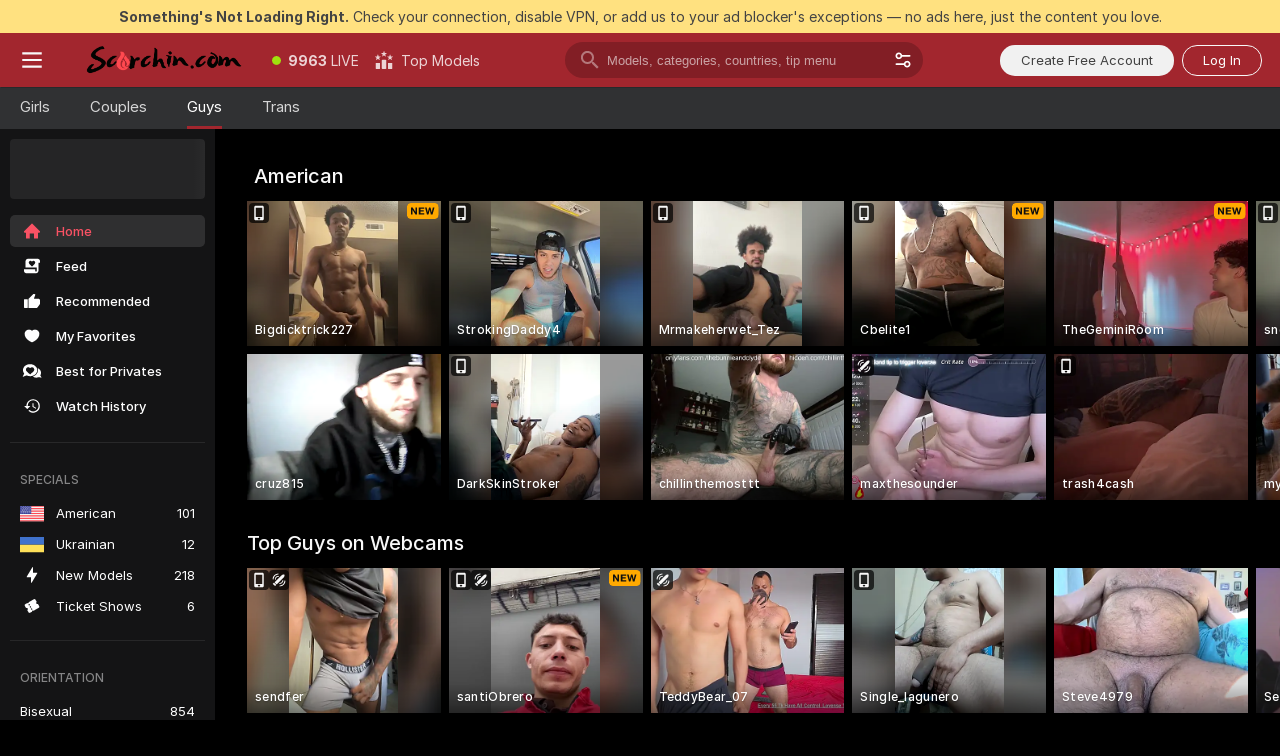

--- FILE ---
content_type: text/html; charset=utf-8
request_url: https://scorchin.com/men?action=showTokensGiveawayModalDirectLink&affiliateId=2601268515pa0gg4t8uw2a8u3a374z6tfuu1kazg0mlgetj3j3hc83oondda0zm7&landing=goToTheTag&realDomain=go.scorchin.com&sound=off&sourceId=thegaysex&stripbotVariation=NullWidget
body_size: 94805
content:
<!doctype html><html lang="en"><head><meta charset="utf-8"><script>!function(){"use strict";!function(){var e=window.CSP_REPORT_URI;if(e){var i=new Set;document.addEventListener("securitypolicyviolation",(function(t){if("undefined"!=typeof fetch){var r=function(e){var i=e.violatedDirective&&-1!==e.violatedDirective.indexOf("eval"),t=e.effectiveDirective&&-1!==e.effectiveDirective.indexOf("eval"),r=e.sample&&-1!==e.sample.indexOf("eval");if(!e.blockedURI&&(i||t)||r)return"eval";if("string"==typeof e.blockedURI)try{return new URL(e.blockedURI).hostname}catch(i){return e.blockedURI}return null}(t);r&&i.has(r)||(r&&i.add(r),fetch(e,{method:"POST",headers:{"Content-Type":"application/json"},body:JSON.stringify({blockedURL:t.blockedURI,columnNumber:t.columnNumber,disposition:t.disposition,documentURL:t.documentURI,effectiveDirective:t.effectiveDirective,lineNumber:t.lineNumber,originalPolicy:t.originalPolicy,referrer:t.referrer,sample:t.sample,sourceFile:t.sourceFile,statusCode:t.statusCode})}).catch((function(e){return console.error("Error sending CSP report:",e)})))}}))}}()}()</script><title>Men Webcams | Scorchin</title><meta data-helmet="1" property="og:title" content="Men Webcams"><meta data-helmet="1" property="og:description" content="Watch Naked Men in our Adult Live Sex Cams Community! ❤️ Find Straight Men, Bisexuals and Gays performing Live Sex Shows for FREE. 🔥"><meta data-helmet="1" name="description" content="Watch Naked Men in our Adult Live Sex Cams Community! ❤️ Find Straight Men, Bisexuals and Gays performing Live Sex Shows for FREE. 🔥"><meta data-helmet="1" name="robots" content="index, follow, max-snippet:-1, max-video-preview:-1, max-image-preview:large"><script>window.ANALYTICS_CDN='https://assets.strpssts-ana.com/assets/'</script><meta name="theme-color" content="#303133"><meta http-equiv="Cache-Control" content="no-cache"><meta name="apple-mobile-web-app-capable" content="yes"><meta name="viewport" content="width=device-width,initial-scale=1"><meta name="RATING" content="RTA-5042-1996-1400-1577-RTA"><meta name="RATING" content="mature"><meta name="google" content="notranslate"><meta name="msapplication-square70x70logo" content="https://assets.striiiipst.com/assets/icons/mstile-70x70_scorchin.com.png?v=c4eb2254"><meta name="msapplication-square150x150logo" content="https://assets.striiiipst.com/assets/icons/mstile-150x150_scorchin.com.png?v=c4eb2254"><meta name="msapplication-square270x270logo" content="https://assets.striiiipst.com/assets/icons/mstile-270x270_scorchin.com.png?v=c4eb2254"><meta name="msapplication-wide310x150logo" content="https://assets.striiiipst.com/assets/icons/mstile-310x150_scorchin.com.png?v=c4eb2254"><meta name="msapplication-square310x310logo" content="https://assets.striiiipst.com/assets/icons/mstile-310x310_scorchin.com.png?v=c4eb2254"><style>:root{--primary:#a2262e;--primary-light:#fa5365;--primary-dark:#912229;--primary-border:#a2262e;--primary-modal:#a2262e;--primary-gradient:#a2262e;--header-logo-aspect-ratio:5.000;--footer-logo-aspect-ratio:5.000}.adblocker-notification{display:flex;position:relative;width:100vw;padding:8px 16px;background:#ffe180;color:#434343;z-index:10002;justify-content:center}</style><style>.disable-transition *{transition:none!important}</style><link rel='preload' href='https://assets.striiiipst.com/assets/bootstrap_dark.c8b5ec10a4254a07.css' as='style'><link media='screen and (max-width:1279px)' rel='preload' href='https://assets.striiiipst.com/assets/bootstrap_dark_mobile.c8b5ec10a4254a07.css' as='style'><link rel="preload" href="https://assets.striiiipst.com/assets/common/fonts/Inter-Regular.woff2?v=4.1" as="font" type="font/woff2" crossorigin="anonymous"><link rel="preload" href="https://assets.striiiipst.com/assets/common/fonts/Inter-Medium.woff2?v=4.1" as="font" type="font/woff2" crossorigin="anonymous"><link rel="preload" href="https://assets.striiiipst.com/assets/common/fonts/Inter-Bold.woff2?v=4.1" as="font" type="font/woff2" crossorigin="anonymous"><script>window.SPLIT_STYLE_CHUNKS={"settings_theme.2d7c516664bd90c6.css":true,"studios_theme.b04a5cfe04fa796b.css":true,"models_theme.1ef9f998260bb266.css":true,"70930_theme.d730bc5ae657ccef.css":true,"about_theme.195ef9760504ffd4.css":true,"model-about_theme.7636af21f9299c8c.css":true,"bootstrap_theme.c8b5ec10a4254a07.css":true,"82770_theme.a7cd0a9c6e0c0594.css":true,"viewcam_theme.ae8a3279bb209f0a.css":true}</script><script>var PWA_API_DISCOVER_HOST="",AMPLITUDE_ALTERNATIVE_URL="loo3laej.com",AMPLITUDE_SR_CONFIG_ALTERNATIVE_URL="https://sr-client-cfg.amplitude.com/config",AMPLITUDE_SR_TRACK_ALTERNATIVE_URL="https://api-sr.amplitude.com/sessions/v2/track",ALTKRAFT_TOKEN="kfvhQPLZdst-3617045b97e5b4a1",FIREBASE_API_KEY="AIzaSyC8HXmH6EMTJ-zwRr4DSJoLThqyCp-cdgM",FIREBASE_PROJECT_ID="superchat-2d0d0",FIREBASE_MESSAGE_SENDER_ID="685102796556",ALTKRAFT_TOKEN_V3="2552uptpfSWT-3617045b97e5b4a1",VAPID_KEY_V3="BHmBXjSJ4uenluBFzVz2Yh3kiclqnT_gFyheaS9W3AE_SFXgX7ntwu6jW3GjAhPc01h9KkCn8gwkxCfm3uAo8DU",AMPLITUDE_KEY="19a23394adaadec51c3aeee36622058d",RELEASE_VERSION="11.5.9",GOOGLE_CLIENT_ID="496975381147-lnam683jun41jc8uaglmccl4vbv2js28.apps.googleusercontent.com",HAS_TWITTER_AUTH=!0,GTAG_TRACK_ID="UA-63657136-5",GTAG_TRACK_TYPE="UA",SITE_NAME="Scorchin",SENTRY_DSN="https://d8629522213649e7a4e0b63d14e1dc5f@sentry-public.stripchat.com/9",SENTRY_TRACES_SAMPLE_RATE="0.01",ERROR_REPORTING_ENABLED=true,LIGHT_LOGO_URL="",HEADER_LOGO_URL="https://assets.striiiipst.com/assets/icons/headerlogo_scorchin.com.png?v=0e897938",FOOTER_LOGO_URL="https://assets.striiiipst.com/assets/icons/footerlogo_scorchin.com.png?v=0e897938",APP_ICON_URL="https://assets.striiiipst.com/assets/icons/appicon_scorchin.com.png?v=c4eb2254",META_OG_IMAGE_URL="",WATERMARK_URL="https://assets.striiiipst.com/assets/icons/watermark_scorchin.com.png?v=0e897938",WHITE_LABEL_ID="scorchincom",IS_XHL_WL=!1,DEPLOY_ENV="production",WHITE_LABEL_HOST="scorchin.com",WHITE_LABEL_REDIRECT_URL="",THEME_ID="dark",CANONICAL_DOMAIN_NAME="",CANONICAL="https://stripchat.com",WEB_PUSH_ID="web.com.supportlivecam",MODELS_REGISTRATION_URL="https://go.scorchin.com/signup/model?targetDomain=stripchat.com&userId=f1bc03569025cd4b84cc2034e14895a7d9375953ce101e23ee44825704d68adb&sourceId=scorchin.com",STUDIOS_REGISTRATION_URL="https://go.scorchin.com/?targetDomain=stripchat.com&userId=f1bc03569025cd4b84cc2034e14895a7d9375953ce101e23ee44825704d68adb&sourceId=scorchin.com&path=/signup/studio",WEBMASTERS_REGISTRATION_URL="https://stripcash.com/sign-up/?userId=f1bc03569025cd4b84cc2034e14895a7d9375953ce101e23ee44825704d68adb",DEFAULT_INDEX_TAG_URL="girls",I18N_POSTFIX="",IS_I18N_SEO_IGNORE_CROWDIN=!1,IS_STREAMING_AVAILABLE=!1,IS_WL_PIXELATED=!1,IS_PIXELATED_STREAM_ENABLED=!1,IS_TAG_BASED_WL=!1,IS_HIDE_CONTENT=!1,UI_OVERRIDE="default",IS_ALT_WL=!1,SOCIAL_URLS={twitter:"https://twitter.com/ScorchinCams",instagram:"",snapchat:"",facebook:""}</script><script>!function(){var t="onErrorLoadScript=1";window.addEventListener("error",(function(e){var n=e.target;if(n&&n instanceof HTMLScriptElement&&"app"===n.getAttribute("data-stripchat-script")){var o=new Date(Date.now()+6e4);try{-1===document.cookie.indexOf(t)&&(document.cookie=t+";path=/;expires="+o.toUTCString(),setTimeout((function(){return location.reload()}),3e3))}catch(t){console.warn(t)}}}),!0)}()</script><script>var _jipt=[];_jipt.push(["project","stripchat"]),function(){var subdomainMatch=/^(ar|br|cs|da|de|es|fi|fr|el|hr|hu|id|it|ita|ja|ko|nl|no|pl|pol|pt|ro|ru|sk|sv|tr|vi|zh|ua|zt|th|ms|bn)(?=\..+\.).+/i.exec(location.hostname),aliasLocales={pol:"pl",ita:"it"},i18nScript="https://assets.striiiipst.com/assets/translations_en.b46622df61bc1b.js",canvasPerformanceTest="https://assets.striiiipst.com/assets/canvas-performance-test.js";!function(){"use strict";var n={d:function(t,e){for(var i in e)n.o(e,i)&&!n.o(t,i)&&Object.defineProperty(t,i,{enumerable:!0,get:e[i]})},o:function(t,n){return Object.prototype.hasOwnProperty.call(t,n)}},t={};function e(t,n){window.SUBDOMAIN="en";try{if(/crowdinInContext=1/.test(document.cookie))return void(window.SUBDOMAIN="aa")}catch(t){console.warn(t)}t&&t.length>1&&(window.SUBDOMAIN=n[t[1]]||t[1])}function r(){try{document&&document.documentElement&&/(?:^|;\s*)c=/.test(document.cookie)&&document.documentElement.classList.add("cookie-accepted")}catch(t){}}function i(){if(window.LEGACY=!1,-1!==location.search.indexOf("es-legacy"))window.LEGACY=!0;else if(-1!==location.search.indexOf("es-modern"))window.LEGACY=!1;else try{if(!("IntersectionObserver"in window&&"Promise"in window&&"fetch"in window&&"WeakMap"in window&&"fromEntries"in Object&&"finally"in Promise.prototype))throw{};eval("const a = async ({ ...rest } = {}) => rest; let b = class {};"),window.LEGACY=!1}catch(t){window.LEGACY=!0}if(window.LEGACY)try{(new Image).src="/pixel/static/legacy?t=".concat(Date.now())}catch(t){}}function o(t){var n=t,e=null,i=function(){},r=function(t){};return"en"!==window.SUBDOMAIN&&(n=n.replace("_en","_"+window.SUBDOMAIN)),window.I18N_POSTFIX&&"default"!==window.I18N_POSTFIX&&(n=n.replace("translations","translations_"+window.I18N_POSTFIX)),"aa"===window.SUBDOMAIN&&(e="//cdn.crowdin.com/jipt/jipt.js"),window.I18N_SCRIPT_PROMISE=new Promise((function(t,n){i=t,r=n})),{i18nScript:n,jiptScript:e,resolveI18nPromise:i,rejectI18nPromise:r}}function c(){window.BUNDLE_LOAD_METRICS={resources:{},build:Date.now()};var t=/\/([\w-]+)\.\w{10,20}\.js/;function n(n){var e=n.src,i=n.startTime,r=n.isError;if(e){var o=Date.now()-i,c=e.match(t),a=c?c[1]:e;window.BUNDLE_LOAD_METRICS.resources[a]={error:r,time:o}}}return{injectScript:function(t){var e=t.src,i=t.onLoad,r=t.onError,o=t.fetchPriority,c=Date.now(),a=document.createElement("script");a.setAttribute("data-stripchat-script","app"),a.setAttribute("data-stripchat-script","app"),a.addEventListener("load",(function(){null==i||i(e),n({src:e,startTime:c,isError:!1})})),a.addEventListener("error",(function(t){null==r||r(t.error),n({src:e,startTime:c,isError:!0})})),o&&(a.fetchPriority?a.fetchPriority=o:"high"===o&&function(t){var n=document.createElement("link");n.rel="preload",n.as="script",n.href=t,document.head.appendChild(n)}(e)),a.async=!0,a.src=e,document.head.appendChild(a)}}}function a(t,n,a,s){e(t,s),i(),r(),window.STATIC_PATH_REPLACED="https://assets.striiiipst.com/assets";var d=o(n),w=d.i18nScript,u=d.jiptScript,l=d.resolveI18nPromise,p=d.rejectI18nPromise,f=c().injectScript;function m(){window.IS_LOADED=!0}window.HANDLE_LATE_LOADABLE_SCRIPT=function(t){f({src:t})},f({src:w,onLoad:function(){return l()},onError:function(t){return p(t)}}),u&&f({src:u}),f({src:a}),window.IS_LOADED=!1,"complete"===document.readyState?m():window.addEventListener("load",m)}a(subdomainMatch,i18nScript,canvasPerformanceTest,aliasLocales)}()}()</script><script async data-stripchat-script="app" fetchpriority="high" src='https://assets.striiiipst.com/assets/corejs-75349.9e240b24a5ffbb27.js'></script><script async data-stripchat-script="app" fetchpriority="high" src='https://assets.striiiipst.com/assets/redux-48526.e096bd9b05468601.js'></script><script async data-stripchat-script="app" fetchpriority="high" src='https://assets.striiiipst.com/assets/vendors-66831.b9d59b28c4bf5576.js'></script><script async data-stripchat-script="app" fetchpriority="high" src='https://assets.striiiipst.com/assets/main.2864b5f994fc523f.js'></script><script async data-stripchat-script="app" fetchpriority="high" src='https://assets.striiiipst.com/assets/react-65374.2c809e0d42ef8fab.js'></script><script async data-stripchat-script="app" fetchpriority="high" src='https://assets.striiiipst.com/assets/redux-33349.fe7bd84d566cd749.js'></script><script async data-stripchat-script="app" fetchpriority="high" src='https://assets.striiiipst.com/assets/vendors-6370.fef4d473a8ef7e0d.js'></script><script async data-stripchat-script="app" fetchpriority="high" src='https://assets.striiiipst.com/assets/bootstrap.a535dc580d943f5c.js'></script><script>window.SSR_ICONS = ["menu","dot","best-models","search-3","filter","menu-mobile","sort","categories-2","close-2","close-3","home","feed","recommended","favorited","locked","watch-history","lightning","ticket-ds","interactive-toy-ds","mobile","sparks","categories-ds","i18n","close-arrow","arrow-down-filled","heart-fill","medal-3","next-small","x-logo-ds"]</script><script>!function(){"use strict";var t,n,o="http://www.w3.org/2000/svg",e=!1,a=[],c=function(){var n;t||((t=document.getElementById("svgDefs"))||((t=document.createElementNS(o,"defs")).id="svgDefs",(n=document.createElementNS(o,"svg")).style.display="none",n.appendChild(t)),document.body.appendChild(n))},r=function(o,r){n||(n=document.createDocumentFragment()),n.appendChild(o),r&&a.push(r),e||(requestAnimationFrame((function(){n&&(c(),t.appendChild(n),a.forEach((function(t){return t()})),a=[],n=void 0,e=!1)})),e=!0)},s=!1,i={},u=function(t){var n=i[t];(null==n?void 0:n.svgData)&&function(t,n,e){var a=t[0],c=t[1],s=document.createElementNS(o,"symbol");s.id="".concat("icons","-").concat(n),s.innerHTML=a,s.setAttribute("viewBox",c),r(s,e)}(n.svgData,t,(function(){n.callbacks.forEach((function(t){return t()})),n.callbacks=[],n.errorCallbacks=[],delete n.svgData,n.status="rendered"}))},d=function(t,n,o){try{var e=i[t]||{status:"init",callbacks:[],errorCallbacks:[]};if(i[t]=e,"rendered"===e.status)return void(null==n||n());n&&e.callbacks.push(n),o&&e.errorCallbacks.push(o),"init"===e.status&&(e.status="loading",function(t,n,o){var e="".concat(window.STATIC_PATH_REPLACED,"/svg-icons/").concat(t,".json?").concat("6c948f2f");if("undefined"==typeof fetch){var a=new XMLHttpRequest;a.open("GET",e),a.onload=function(){200!==a.status&&o(Error("Cannot load ".concat(t,". Status ").concat(a.status)));try{var e=JSON.parse(a.responseText);n(e)}catch(n){o(Error("Cannot parse ".concat(t," json")))}},a.onerror=function(){return o(Error("Cannot load ".concat(t)))},a.send()}else fetch(e,{priority:"low"}).then((function(t){if(!t.ok)throw Error("Status ".concat(t.status));return t.json()})).then((function(t){n(t)})).catch((function(n){o(Error("Cannot load ".concat(t,". ").concat(null==n?void 0:n.message)))}))}(t,(function(n){e.status="loaded",e.svgData=n,s&&u(t)}),(function(n){e.errorCallbacks.forEach((function(t){return t(n)})),delete i[t]})))}catch(t){console.error(t)}},l=function(){if(!s){s=!0;try{Object.keys(i).filter((function(t){var n;return"loaded"===(null===(n=i[t])||void 0===n?void 0:n.status)})).forEach((function(t){u(t)}))}catch(t){console.error(t)}}};window.SSR_ICONS&&window.SSR_ICONS.forEach((function(t){return d(t)})),"loading"!==document.readyState&&l(),window.svgLoader={importIcon:d,onDomReady:l}}()</script><script>window.CONFIG_PRELOADER_SSR_DATA = {"mode":"guest"};</script><script>!function(){"use strict";var n,t=new RegExp("(?:^|;\\s*)".concat("avStartedAt","=([^;]*)")),e=function(){try{var n=function(n){var e=n.match(t);return(null==e?void 0:e[1])?decodeURIComponent(e[1]):null}(document.cookie);return null!=n&&!Number.isNaN(n)&&new Date(n).getTime()>0?n:null}catch(n){return null}},i=function(n,t){var e=t.requestPath;return n.get("/v3/config/initial-dynamic",{requestPath:e},{withResponseHeaders:!0})},r={5:"ServerError",4:"ClientError"},a="NetworkError",o=function(n){var t;return null!==(t=r[Math.floor(n/100)])&&void 0!==t?t:a},c=(n="/api/front",{get:function(t,e){var i=arguments.length>2&&void 0!==arguments[2]?arguments[2]:{},r=i.headers,c=i.withResponseHeaders,s=new Headers;if(s.append("Accept","application/json"),s.append("Front-Version",window.RELEASE_VERSION||""),r){var u=function(n){var t=r[n];Array.isArray(t)?t.forEach((function(t){return s.append(n,t)})):t&&s.append(n,t)};for(var f in r)u(f)}var d=n+t;if(e&&"object"==(void 0===e?"undefined":e&&"undefined"!=typeof Symbol&&e.constructor===Symbol?"symbol":typeof e)){var l=new window.URLSearchParams;for(var h in e){var g=e[h];g&&l.append(h,"".concat(g))}d+="?".concat(l.toString())}return fetch(d,{headers:s}).catch((function(n){throw Object.assign(n,{name:a,source:"preloaderApi"})})).then((function(n){if(!n.ok){var t=Error("".concat(n.status," ").concat(n.statusText));throw Object.assign(t,{name:o(n.status),source:"preloaderApi"}),t}return n.json().then((function(t){return c?Object.assign(t,{responseHeaders:Object.fromEntries(n.headers.entries())}):t}))}))}});window.configPreloaderCache=function(){var n=window.CONFIG_PRELOADER_SSR_DATA;delete window.CONFIG_PRELOADER_SSR_DATA;var t={};if("guest"===(null==n?void 0:n.mode)){var r={requestPath:window.location.pathname},a=i(c,r);a.catch((function(){})),t.initialDynamicConfigPromise={promise:a,params:r}}else if("user"===(null==n?void 0:n.mode)){var o={requestPath:window.location.pathname},s=i(c,o),u={avStartedAt:e()||void 0},f=c.get("/v3/config/dynamic",u,{withResponseHeaders:!0,ssrCache:function(n){return n.requestInfo,null}}),d=s.then((function(n){var t=n.initialDynamic.jwtToken;return t?function(n){var t=arguments.length>1&&void 0!==arguments[1]?arguments[1]:{};return n.get("/abtests/config",{},{withJwtAuth:!0,headers:t})}(c,{Authorization:t}):null})),l={isTagBasedWl:n.isTagBasedWl},h=s.then((function(n){var t=n.initialDynamic.jwtToken;return function(n,t){var e=arguments.length>2&&void 0!==arguments[2]?arguments[2]:{};return n.get("/tags/config/dynamic",t,{headers:e,withJwtAuth:!0,ssrCache:function(n){return n.requestInfo,null}})}(c,l,t?{Authorization:t}:{})}));s.catch((function(){})),f.catch((function(){})),d.catch((function(){})),h.catch((function(){})),t.staticConfig=n.staticConfig,t.featuresConfig=n.featuresConfig,t.initialStaticConfig=n.initialStaticConfig,t.tagsStaticConfig=n.tagsStaticConfig,t.abTestsConfig=n.abTestsConfig,t.initialDynamicConfigPromise={promise:s,params:o},t.dynamicConfigPromise={promise:f,params:u},t.abTestsServerPromise=d,t.dynamicTagsConfigPromise={promise:h,params:l}}return t}()}()</script><link rel="manifest" href="/manifest.json"><link data-helmet="1" rel="alternate" href="https://stripchat.com/men" hreflang="x-default"><link data-helmet="1" rel="alternate" href="https://stripchat.com/men" hreflang="en"><link data-helmet="1" rel="alternate" href="https://de.stripchat.com/men" hreflang="de"><link data-helmet="1" rel="alternate" href="https://fr.stripchat.com/men" hreflang="fr"><link data-helmet="1" rel="alternate" href="https://es.stripchat.com/men" hreflang="es"><link data-helmet="1" rel="alternate" href="https://ita.stripchat.com/men" hreflang="it"><link data-helmet="1" rel="alternate" href="https://nl.stripchat.com/men" hreflang="nl"><link data-helmet="1" rel="alternate" href="https://pt.stripchat.com/men" hreflang="pt"><link data-helmet="1" rel="alternate" href="https://br.stripchat.com/men" hreflang="pt-BR"><link data-helmet="1" rel="alternate" href="https://el.stripchat.com/men" hreflang="el"><link data-helmet="1" rel="alternate" href="https://ua.stripchat.com/men" hreflang="uk"><link data-helmet="1" rel="alternate" href="https://pol.stripchat.com/men" hreflang="pl"><link data-helmet="1" rel="alternate" href="https://ru.stripchat.com/men" hreflang="ru"><link data-helmet="1" rel="alternate" href="https://ro.stripchat.com/men" hreflang="ro"><link data-helmet="1" rel="alternate" href="https://hu.stripchat.com/men" hreflang="hu"><link data-helmet="1" rel="alternate" href="https://cs.stripchat.com/men" hreflang="cs"><link data-helmet="1" rel="alternate" href="https://hr.stripchat.com/men" hreflang="hr"><link data-helmet="1" rel="alternate" href="https://sk.stripchat.com/men" hreflang="sk"><link data-helmet="1" rel="alternate" href="https://no.stripchat.com/men" hreflang="no"><link data-helmet="1" rel="alternate" href="https://sv.stripchat.com/men" hreflang="sv"><link data-helmet="1" rel="alternate" href="https://da.stripchat.com/men" hreflang="da"><link data-helmet="1" rel="alternate" href="https://fi.stripchat.com/men" hreflang="fi"><link data-helmet="1" rel="alternate" href="https://ja.stripchat.com/men" hreflang="ja"><link data-helmet="1" rel="alternate" href="https://ko.stripchat.com/men" hreflang="ko"><link data-helmet="1" rel="alternate" href="https://zh.stripchat.com/men" hreflang="zh"><link data-helmet="1" rel="alternate" href="https://zt.stripchat.com/men" hreflang="zh-Hant"><link data-helmet="1" rel="alternate" href="https://th.stripchat.com/men" hreflang="th"><link data-helmet="1" rel="alternate" href="https://bn.stripchat.com/men" hreflang="bn"><link data-helmet="1" rel="alternate" href="https://id.stripchat.com/men" hreflang="id"><link data-helmet="1" rel="alternate" href="https://ms.stripchat.com/men" hreflang="ms"><link data-helmet="1" rel="alternate" href="https://vi.stripchat.com/men" hreflang="vi"><link data-helmet="1" rel="alternate" href="https://ar.stripchat.com/men" hreflang="ar"><link data-helmet="1" rel="alternate" href="https://tr.stripchat.com/men" hreflang="tr"><link data-helmet="1" rel="preconnect" href="https://edge-hls.doppiocdn.com"><link data-helmet="1" rel="canonical" href="https://stripchat.com/men"><link rel='stylesheet' data-href='bootstrap_theme.c8b5ec10a4254a07.css' href='https://assets.striiiipst.com/assets/bootstrap_dark.c8b5ec10a4254a07.css'><link media='screen and (max-width:1279px)' rel='stylesheet' data-href='bootstrap_theme_mobile.c8b5ec10a4254a07.css' href='https://assets.striiiipst.com/assets/bootstrap_dark_mobile.c8b5ec10a4254a07.css'><link rel="icon" sizes="16x16" href="https://assets.striiiipst.com/assets/icons/favicon-16x16_scorchin.com.png?v=c4eb2254"><link rel="icon" sizes="32x32" href="https://assets.striiiipst.com/assets/icons/favicon-32x32_scorchin.com.png?v=c4eb2254"><link rel="icon" sizes="196x196" href="https://assets.striiiipst.com/assets/icons/favicon-196x196_scorchin.com.png?v=c4eb2254"><link rel="icon" sizes="512x512" href="https://assets.striiiipst.com/assets/icons/favicon-512x512_scorchin.com.png?v=c4eb2254"><link rel="mask-icon" href="https://assets.striiiipst.com/assets/icons/mask-icon_scorchin.com.png"><link rel="apple-touch-icon" sizes="120x120" href="https://assets.striiiipst.com/assets/icons/apple-touch-icon-120x120_scorchin.com.png?v=c4eb2254"><link rel="apple-touch-icon" sizes="152x152" href="https://assets.striiiipst.com/assets/icons/apple-touch-icon-152x152_scorchin.com.png?v=c4eb2254"><link rel="apple-touch-icon" sizes="167x167" href="https://assets.striiiipst.com/assets/icons/apple-touch-icon-167x167_scorchin.com.png?v=c4eb2254"><link rel="apple-touch-icon" sizes="180x180" href="https://assets.striiiipst.com/assets/icons/apple-touch-icon-180x180_scorchin.com.png?v=c4eb2254"><link rel="dns-prefetch" href="//img.strpst.com"><link rel="preconnect" href="//img.strpst.com"><link rel="preconnect" href="/api/front"></head><body class="disable-transition"><!--
    release_version: 11.5.9
    branch: production
    revision: 7fce9e8e6f24fda2cba479e4f52ade267022d8e7
    template_version: 0f0ae1b7
  --><script>window.svgLoader.onDomReady()</script><script>!function(){"use strict";for(var e={SIGNUP:"signup",LOGIN:"login",FAN_CLUB_SUBSCRIPTION:"fanClubSubscription"},t=/^(http|https):\/\/([^/]*)(xhamster(live)?|strip(dev|chat))\.(com|local|dev)\/?/,o={AUTO_SPY:"autoSpy",COPY_GIFT_LINK:"copyGiftLink",SHOW_INSTALL_PWA_MODAL:"showInstallPwaModal",TWO_FACTOR_AUTHORIZATION:"2fa",GOLD_MEMBERSHIP_SUBSCRIBE_DIRECT_LINK:"goldMembershipSubscribeDirectLink",SIGN_UP_MODAL_DIRECT_LINK:"signUpModalDirectLink",SIGN_UP_PREFILLED:"signUpPrefilled",SIGN_UP_MODAL_DIRECT_LINK_INTERACTIVE:"signUpModalDirectLinkInteractive",SIGN_UP_MODAL_DIRECT_LINK_INTERACTIVE_CLOSE:"signUpModalDirectLinkInteractiveClose",SHOW_TOKENS_GIVEAWAY_MODAL_DIRECT_LINK:"showTokensGiveawayModalDirectLink",CARD_VERIFICATION_BONUS_PACKAGE:"cardVerificationBonusPackage",BUY_TOKENS_PROMO:"buyTokensPromo",SIGN_UP_PROMO:"signUpPromo",MODEL_FILTER_APPLY_SORT_BY:"sortBy",MODEL_CHAT_TAB_TOGGLE:"toggleTab",PERSONAL_NOTIFICATIONS:"personalNotifications",OPEN_NOTIFICATIONS_CENTER:"openNotificationsCenter",INVISIBLE_MODE:"invisibleMode",REDEEM_CODE:"redeemCode",OPEN_CHAT:"openChat",OPEN_PRIVATE_MODAL:"openPrivateModal",OPEN_FAN_CLUB_MODAL:"openFanClubModal",OPEN_SEND_TIP_DIALOG:"openSendTipDialog",OPEN_BUY_TOKENS_MODAL:"openBuyTokensModal",OPEN_GUEST_ON_BORDING:"openGuestOnBoarding",LOGIN_BY_LINK:"loginByLink",CONNECT_STUDIO:"connectStudio",EXTRA_VERIFICATION:"extraVerification",OPEN_AGE_VERIFICATION:"openAgeVerification",MAIN_PERSON_EMAIL_VERIFICATION:"connectMainPerson",TWITTER_AUTH:"twitterAuth",GOOGLE_AUTH:"googleAuthorization",OPEN_CONFIRM_CONNECT_TO_STUDIO_MODAL:"openConfirmConnectToStudioModal",USERNAME_NOT_ALLOWED:"usernameNotAllowed",SHOW_STREAMING_APP_MODAL:"showStreamingAppModal"},n={},i=location.search.substring(1).split("&"),_=0;_<i.length;_++){var r=i[_].split("=");n[r[0]]=r[1]}var a=function(e,t){if(!t)return!1;for(var o=Object.keys(e),n=0;n<o.length;n++)if(e[o[n]]===t)return!0;return!1},I=!1;try{I=document.cookie.indexOf("isVisitorsAgreementAccepted=1")>=0}catch(e){console.warn(e)}var O=function(){var i=n.affiliateId||localStorage.getItem("affiliateId"),_=n.userId,r=n.sauid,I=n.action,O=n.showModal,N=a(o,I)||a(e,O);if(i||_||N||r)return!0;var E=document.referrer,T=!1;try{(function(e,t){if(!e)return!1;try{var o=new URL(e),n=new URL(t);return o.host===n.host}catch(e){return!1}})(E,location.href)&&(T=!0)}catch(e){return!1}return t.test(E)&&!T}(),N=/^\/buy-tokens(\/(success|failure))?\/?$/.test(window.location.pathname);!n.agev&&(I||O||N)&&document.body.classList.add("visitor-agreement-hidden")}()</script><script>!function(){"use strict";var e=!1,n=function(e,n,d){var o=document.createElement("div");return o.className=n,d&&(o.id=d),e.appendChild(o),o};function d(){if(!e&&(e=!0,!("__PRELOADED_STATE__"in window)))for(var d=n(document.body,"loader","body_loader"),o=n(d,"fading-circle centered"),c=1;c<=12;c++)n(o,"loader-circle".concat(c," loader-circle"))}window.initLoader=d,document.addEventListener("DOMContentLoaded",d,{once:!0})}()</script><script>!function(){function o(o,i){var n=[o,"expires=Thu, 01 Jan 1970 00:00:00 GMT"];i&&n.push("domain="+i),document.cookie=n.join(";"),n.push("path=/"),document.cookie=n.join(";")}var i,n,e,t,a,l,c=0;try{c=document.cookie.length}catch(o){console.warn(o)}var r=c>=5e3;(c>=4e3||r)&&(r&&function(){for(var i=document.cookie.split(";"),n=location.hostname,e=0;e<i.length;e++){var t=i[e].split("=")[0].trim()+"=";o(t,null),o(t,n),o(t,"."+n);for(var a=0;!((a=n.indexOf(".",a+1))<0);)o(t,n.substring(a)),o(t,n.substring(a+1))}}(),n=(i={limit:5,interval:1e3,payload:{size:c},callback:function(){r&&document.location.reload()}}).payload,e=i.limit,t=i.interval,a=i.callback,l=0,function o(){if(!(++l>=e)){if(!window.__log)return void setTimeout(o,t);window.__log("error","Cookie limit exceeded",n).finally(a)}}())}()</script><svg style="height:0;width:0;display:block"><defs><symbol id="site_logo_header" viewBox="0 0 1250 250"><image href="https://assets.striiiipst.com/assets/icons/headerlogo_scorchin.com.png?v=0e897938"></image></symbol><symbol id="site_logo_footer" viewBox="0 0 1250 250"><image href="https://assets.striiiipst.com/assets/icons/footerlogo_scorchin.com.png?v=0e897938"></image></symbol></defs></svg><div id="agreement-root"><div class="full-cover modal-wrapper visitors-agreement-modal"><div class="modal-content modal-header-none"><div class="background-wrapper hide-gender-switcher"><div class="visitors-agreement-bg-gradient"><div class="visitors-agreement-bg-gradient__gender visitors-agreement-bg-gradient__gender--no-gender"></div></div><div class="content-wrapper"><div class="content-container"><div class="site-logo-wrapper site-logo-wrapper-girls"><div class="header-logo header-logo-no-responsive"><svg><use xlink:href="#site_logo_header"></use></svg></div></div><div class="site-description">We are creating a better experience for 18+ LIVE entertainment. Join our open-minded community &amp; start interacting now for FREE.</div><button autofocus="" class="btn btn-apply-alter btn-inline-block btn-large btn-visitors-agreement-accept" type="button">I&#x27;m Over 18</button><div class="agreement-terms"><span class="">By entering and using this website, you confirm you’re over 18 years old and agree to be bound by the <a rel="nofollow" href="/terms">Terms of Use</a> and <a rel="nofollow" href="/privacy">Privacy Policy</a></span> <span class=""><a rel="nofollow" href="/2257">18 U.S.C. 2257 Record-Keeping Requirements Compliance Statement.</a></span><br/>If you provide sensitive personal data, by entering the website, you give your explicit consent to process this data to tailor the website to your preferences.<span class="parental-control">If you’re looking for a way to restrict access for a minor, see our <a rel="nofollow" href="/parental-control"> Parental Control Guide </a></span></div><hr class="visitors-agreement-modal-divider"/></div><div class="content-container"><a class="decline-link visitors-agreement-decline" href="https://google.com/" rel="noopener noreferrer nofollow">Exit Here</a><div class="warnings"><p><span class="">THIS WEBSITE CONTAINS MATERIAL THAT IS <strong>SEXUALLY EXPLICIT</strong>.</span> <span class="">You must be at least eighteen (18) years of age to use this Website, unless the age of majority in your jurisdiction  is greater than eighteen (18) years of age, in which case you must be at least the age of majority in your jurisdiction. Use of this Website is not permitted where prohibited by law.</span></p><p><span class="">This Website also requires the use of cookies. More information about our cookies can be found at our <a rel="nofollow" href="/privacy">Privacy Policy</a>. BY ENTERING THIS WEBSITE AND USING THIS WEBSITE YOU AGREE TO THE USE OF COOKIES AND ACKNOWLEDGE THE PRIVACY POLICY.</span><br/>All models were 18 and over at the time of the creation of such depictions.</p></div><div class="label-link-block"><a href="https://www.rtalabel.org/?content=validate&amp;ql=b9b25de5ba5da974c585d9579f8e9d49&amp;rating=RTA-5042-1996-1400-1577-RTA" class="label-link" target="_blank" rel="noopener noreferrer nofollow" aria-label="RTA"><img alt="rta-logo" class="icon icon-rta-logo icon-static" src="https://assets.striiiipst.com/assets/common/images/static-icons/rta-logo.png"/></a><div class="label-link"><img alt="safe-labeling" class="icon icon-safe-labeling icon-static" src="https://assets.striiiipst.com/assets/common/images/static-icons/safe-labeling.png"/></div><a href="https://www.asacp.org/?content=validate&amp;ql=b9b25de5ba5da974c585d9579f8e9d49" class="label-link" target="_blank" rel="noreferrer noopener nofollow" aria-label="ASACP"><img alt="asacp" class="icon icon-asacp icon-static" src="https://assets.striiiipst.com/assets/common/images/static-icons/asacp.png"/></a><a href="https://pineapplesupport.org/about-pineapple-support/" class="label-link" target="_blank" rel="noreferrer noopener nofollow" aria-label="Go to Pineapple support"><img alt="pineapple-support" class="icon icon-pineapple-support icon-static" src="https://assets.striiiipst.com/assets/common/images/static-icons/pineapple-support.png"/></a></div></div></div></div></div></div></div><script>!function(){var e=1>=Math.floor(100*Math.random()),t=function(){return e&&/stripchat|xhamsterlive/.test(location.hostname)},n=document.querySelector(".visitors-agreement-decline");if(n){var r=document.querySelector("html");!document.body.classList.contains("visitor-agreement-hidden")&&(r.classList.add("disable-scroll"),t()&&(document.createElement("img").src="/pixel/agreement/display")),window.__visitorsAgreementDeclineHandler=function(e){if(t()){e.preventDefault();var n=document.createElement("img");n.onload=n.onerror=function(){location.href=e.target.href},n.src="/pixel/agreement/exit"}},n.addEventListener("click",window.__visitorsAgreementDeclineHandler),window.__visitorsAgreementAcceptPixelEvent=function(){t()&&(document.createElement("img").src="/pixel/agreement/ok")};var i=document.querySelector(".btn-visitors-agreement-accept");window.__visitorsAgreementAcceptHandler=function(){r.classList.remove("disable-scroll"),window.__isVisitorsAgreementAcceptedBeforeClientFetched=!0;try{document.cookie="isVisitorsAgreementAccepted=1"}catch(e){console.warn(e)}var e=document.querySelector(".visitors-agreement-modal"),t=e.querySelector(".hide-gender-switcher"),n=e.querySelector('input[name="visitors-agreement-gender-switcher"]:checked');if(n&&!t)try{var i=new Date;localStorage.setItem("18PlusGenderSelected",JSON.stringify(n.value));var o=i.setFullYear(i.getFullYear()+1)-Date.now();localStorage.setItem("18PlusGenderSelected_expires",JSON.stringify(o))}catch(e){console.warn(e)}switch(null==n?void 0:n.value){case"men":window.location.href="/men";break;case"trans":window.location.href="/trans";break;default:document.body.classList.add("visitor-agreement-hidden")}window.__visitorsAgreementAcceptPixelEvent()},i.addEventListener("click",window.__visitorsAgreementAcceptHandler),window.__syncVisitorsAgreementWithApp=function(){n.removeEventListener("click",window.__visitorsAgreementDeclineHandler),i.removeEventListener("click",window.__visitorsAgreementAcceptHandler)}}}()</script><div id="portal-root"></div><!--LEGACY-BROWSER-NOTIFICATION-OPEN--><div id="legacy-browser-notification-root" style="position:relative;z-index:10001"></div><script>!function(){var n,e,t="legacy-browser-notification",o="legacy-browser-notification-text",i="legacy-browser-notification-close",r="notifications.recommendationBrowserForPlaying",a="notifications.recommendationBrowserForSamsungPlaying",c={chrome:{href:"https://www.google.com/chrome/",title:"Google Chrome"},firefox:{href:"https://www.mozilla.org/firefox/new/",title:"Firefox"},safari:{href:"https://www.apple.com/safari/",title:"Safari"}},l="legacyBrowserRecommendationDismissed",s=function(){try{window.localStorage.setItem(l,"true"),window.localStorage.setItem("".concat(l,"_expires"),String(Date.now()+6048e5))}catch(n){}},d=(e=f({[r]:"You’re using an outdated browser. To avoid any problems, we strongly recommend using {#chrome/} or {#firefox/}",[a]:"To avoid any problems with quality, we strongly recommend using {#chrome/}"}[n=/SamsungBrowser/i.test(navigator.userAgent||"")?a:r]),{messageId:n,textHtml:e}),p=d.messageId,m=d.textHtml;function f(n){if(!n)return"";for(var e=n.split(/\{#(chrome|firefox|safari)\/\}/g),t="",o=0;o<e.length;o++){var i=e[o],r=o%2!=0&&i in c;if(o%2==0)i&&(t+=g(i));else if(r){var a=c[i];t+='<a href="'.concat(a.href,'" target="_blank" rel="nofollow noopener noreferrer" style="color:inherit;text-decoration:underline">').concat(g(a.title),"</a>")}}return t}function g(n){return String(n).replace(/&/g,"&amp;").replace(/</g,"&lt;").replace(/>/g,"&gt;").replace(/"/g,"&quot;").replace(/'/g,"&#39;")}window.LEGACY&&!function(){try{var n=window.localStorage.getItem("".concat(l,"_expires"));if(!n)return!1;var e=Number(n);return!Number.isNaN(e)&&(e<Date.now()?(window.localStorage.removeItem(l),window.localStorage.removeItem("".concat(l,"_expires")),!1):null!=window.localStorage.getItem(l))}catch(n){return!1}}()&&(window.I18N_SCRIPT_PROMISE||Promise.resolve()).then((function(){try{var n=window.I18n.trans({messageId:p,currentLocale:window.SUBDOMAIN});return n?f(n):m}catch(n){return m}})).catch((function(){return m})).then((function(n){!function(){try{var n=window.svgLoader;"function"==typeof(null==n?void 0:n.importIcon)&&(n.importIcon("exclamation"),n.importIcon("close-ds"))}catch(n){}}();var e=document.createElement("template");e.innerHTML=function(){var n=arguments.length>0&&void 0!==arguments[0]?arguments[0]:"",e="#434343";return'\n    <div\n      id="'.concat(t,'"\n      role="status"\n      aria-live="polite"\n      style="\n        display:flex;\n        background:').concat("#ffe180",";\n        color:").concat(e,';\n        box-shadow:0 1px 0 rgba(0,0,0,.08);\n        width:100%;\n        flex: 0 0 auto;\n        align-items: flex-start;\n      ">\n\n      <div\n        style="\n          display:flex;\n          flex-direction:row;\n          align-items: flex-start;\n          justify-content:center;\n          gap:0 12px;\n          padding: 4px 0 4px 12px;\n          flex: 1 0 0;\n          align-self: stretch;\n        "\n      >\n        <style>\n          #').concat(o," { font-size: 14px; line-height: 20px; }\n          @media (min-width: 1023px) {\n            #").concat(o,' { font-size: 16px; line-height: 22px; }\n          }\n        </style>\n        <svg \n          viewBox="0 0 24 24" \n          aria-hidden="true" \n          style="\n            width:20px;\n            min-width: 20px;\n            height:20px;\n            color:').concat(e,';\n            display:block;\n            top: 10px;\n            position: relative;\n          ">\n          <use href="#icons-exclamation" xlink:href="#icons-exclamation"></use>\n        </svg>\n        <div\n          id="').concat(o,'"\n          style="\n            color: ').concat(e,';\n            flex-flow: row wrap;\n            gap: 8px 12px;\n            padding-bottom: 8px;\n            padding-top: 8px;\n          "\n        >').concat(n,'</div>\n      </div>\n      <button\n        id="').concat(i,'"\n        type="button"\n        aria-label="Close"\n        style="\n          position:relative;\n          top: 8px;\n          right: 8px;\n          padding-left: 16px;\n          background:transparent;\n          border:0;\n          color:').concat(e,';\n          cursor:pointer;\n          font-size:20px;\n          line-height:1;\n          opacity:.7;\n        "\n      >\n        <svg \n          viewBox="0 0 24 24"\n          aria-hidden="true"\n          style="\n            width:20px;\n            height:20px;\n            display:block;\n            min-width: 20px;\n          ">\n          <use href="#icons-close-ds" xlink:href="#icons-close-ds"></use>\n        </svg>\n      </button>\n    </div>\n  ')}(n).trim();var r=e.content.firstElementChild;if(r&&r instanceof HTMLElement&&!document.getElementById(t)){var a=document.getElementById("legacy-browser-notification-root");if(a)a.appendChild(r);else{var c=document.getElementById("body");(null==c?void 0:c.parentNode)?c.parentNode.insertBefore(r,c):document.body.firstChild?document.body.insertBefore(r,document.body.firstChild):document.body.appendChild(r)}var l=document.getElementById(i);l&&l.addEventListener("click",(function(){var n=document.getElementById(t);n&&(n.style.display="none"),s()}))}}))}()</script><!--LEGACY-BROWSER-NOTIFICATION-CLOSE--><div id="body"><!--EARLY-FLUSH-CHUNK-END--><div class="tooltip-v2-portal-container" id="body-container"></div><svg class="user-level-badge-filters" xmlns="http://www.w3.org/2000/svg"><defs><linearGradient id="user-level-badge-filter-grey" x1=".5" y1="0" x2=".5" y2="1" gradientTransform="matrix(88.809 0 0 97.645 5.595 1.178)" gradientUnits="userSpaceOnUse"><stop offset="0%" stop-color="#C2C2C2"></stop><stop offset="100%" stop-color="#333333"></stop></linearGradient><linearGradient id="user-level-badge-filter-bronze" x1=".5" y1="0" x2=".5" y2="1" gradientTransform="matrix(88.809 0 0 97.645 5.595 1.178)" gradientUnits="userSpaceOnUse"><stop offset="0%" stop-color="#FFA666"></stop><stop offset="100%" stop-color="#6B2D00"></stop></linearGradient><linearGradient id="user-level-badge-filter-silver" x1=".5" y1="0" x2=".5" y2="1" gradientTransform="matrix(88.809 0 0 97.645 5.595 1.178)" gradientUnits="userSpaceOnUse"><stop offset="0%" stop-color="#CAD5E2"></stop><stop offset="100%" stop-color="#2E4156"></stop></linearGradient><linearGradient id="user-level-badge-filter-gold" x1=".5" y1="0" x2=".5" y2="1" gradientTransform="matrix(88.809 0 0 97.645 5.595 1.178)" gradientUnits="userSpaceOnUse"><stop offset="0%" stop-color="#FFC80F"></stop><stop offset="100%" stop-color="#7E3A01"></stop></linearGradient><linearGradient id="user-level-badge-filter-diamond" x1=".5" y1="0" x2=".5" y2="1" gradientTransform="matrix(88.809 0 0 97.645 5.595 1.178)" gradientUnits="userSpaceOnUse"><stop offset="0%" stop-color="#EF33FF"></stop><stop offset="100%" stop-color="#560198"></stop></linearGradient><linearGradient id="user-level-badge-filter-royal" x1=".5" y1="0" x2=".5" y2="1" gradientTransform="matrix(88.809 0 0 97.645 5.595 1.178)" gradientUnits="userSpaceOnUse"><stop offset="0%" stop-color="#FE3939"></stop><stop offset="100%" stop-color="#850000"></stop></linearGradient><linearGradient id="user-level-badge-filter-legend" x1=".5" y1="0" x2=".5" y2="1" gradientTransform="matrix(88.809 0 0 97.645 5.595 1.178)" gradientUnits="userSpaceOnUse"><stop offset="0%" stop-color="#FE3939"></stop><stop offset="100%" stop-color="#850000"></stop></linearGradient><linearGradient id="user-level-badge-filter-blue" x1=".5" y1="0" x2=".5" y2="1" gradientTransform="matrix(88.809 0 0 97.645 5.595 1.178)" gradientUnits="userSpaceOnUse"><stop offset="0%" stop-color="#8EBDE7"></stop><stop offset="100%" stop-color="#194B76"></stop></linearGradient><filter id="user-level-badge-filter-glow" x="0" y="0" width="100" height="100" filterUnits="userSpaceOnUse" color-interpolation-filters="sRGB"><feOffset dy="5"></feOffset><feGaussianBlur stdDeviation="10" result="offset-blur"></feGaussianBlur><feComposite operator="out" in="SourceGraphic" in2="offset-blur" result="inverse"></feComposite><feFlood flood-color="white" flood-opacity="0.3" result="color"></feFlood><feComposite operator="in" in="color" in2="inverse" result="shadow"></feComposite><feComposite operator="over" in="shadow" in2="SourceGraphic"></feComposite></filter><filter id="user-level-badge-filter-top-icon" x=".8" y=".4" width="31.4" height="29.8" filterUnits="userSpaceOnUse" color-interpolation-filters="sRGB"><feFlood flood-opacity="0" result="BackgroundImageFix"></feFlood><feColorMatrix in="SourceAlpha" values="0 0 0 0 0 0 0 0 0 0 0 0 0 0 0 0 0 0 127 0" result="hardAlpha"></feColorMatrix><feOffset dy="1.3"></feOffset><feGaussianBlur stdDeviation="1.3"></feGaussianBlur><feColorMatrix values="0 0 0 0 0 0 0 0 0 0 0 0 0 0 0 0 0 0 0.3 0"></feColorMatrix><feBlend in2="BackgroundImageFix" result="effect1_dropShadow_286_9949"></feBlend><feBlend in="SourceGraphic" in2="effect1_dropShadow_286_9949" result="shape"></feBlend></filter></defs></svg><div class="index-page-new-paddings indexpage main-layout main-layout__with-navbar sticky-header-desktop sticky-header-mobile sticky-subheader-mobile"><div class="wrapper"><div class="tooltip-v2-portal-container" id="portal-container-under-header"></div><div id="personal-notifications-portal-container"></div><header class="header-top-wrapper"><div class="guest header-top is-guest-user"><div class="header-top-container"><nav class="nav-left"><button class="a11y-button sidebar-trigger" aria-label="Toggle menu" type="button"><svg class="icon icon-menu sidebar-trigger-icon"><use xlink:href="#icons-menu"></use></svg></button><a aria-label="Go to Main Page" class="header-logo-link" href="/men"><div class="header-logo"><svg><use xlink:href="#site_logo_header"></use></svg></div></a><a class="header-top__live-counter live-counter live-counter--interactive media-up-to-m-hidden" href="/men"><svg class="icon icon-dot live-counter__dot"><use xlink:href="#icons-dot"></use></svg><span><span class=""><span class="live-counter__accent">9963</span> LIVE</span></span></a><div class="nav-link media-up-to-s-hidden"><a aria-label="Top Models" href="/top/men/current-month"><svg class="icon icon-best-models"><use xlink:href="#icons-best-models"></use></svg><span class="media-up-to-m-hidden">Top Models</span></a></div></nav><div class="header-top-search-wrapper"><div class="ModelSearch#w_ ModelSearch__expanded#GY ModelSearch__forceExpanded#er" data-testid="model-search"><div class="ModelSearch__spotlight#jJ" id="searchPanel"><div class="ModelSearch__inputWrapper#Jw"><button class="a11y-button ModelSearch__openButton#xD" role="button" aria-label="Search models, tags or countries, tip menu" type="button"><svg class="IconV2__icon#YR ModelSearch__icon#Nd"><use xlink:href="#icons-search-3"></use></svg></button><input class="ModelSearch__input#st inline-block input text-default theme-default" type="text" aria-label="Search models, tags or countries, tip menu" placeholder="Models, categories, countries, tip menu" maxLength="200" tabindex="-1" autoComplete="off" autoCorrect="off" autoCapitalize="none" value=""/><button role="button" aria-label="Search" data-testid="search-advanced-filter-button" class="btn ds-btn-default ds-btn-inline-block ModelSearch__advancedFilterButton#nK" type="button"><div class="ModelSearch__advancedFilterButtonIconWrapper#A5"><svg class="IconV2__icon#YR ModelSearch__icon#Nd"><use xlink:href="#icons-filter"></use></svg></div></button></div></div></div></div><nav class="nav-right"><div class="nav-button media-up-to-m-hidden"></div><div class="header-dropdown header-user-menu with-new-messenger"><a class="about-us-button about-us-button--hidden media-up-to-m-hidden" href="/about">About Stripchat</a><a class="btn btn-signup" href="/signup"><span class="media-after-m-hidden">Join Free</span><span class="media-up-to-s-hidden">Create Free Account</span></a><a class="dropdown-link media-after-m-hidden mobile-nav-link"><span><svg style="height:20px;width:20px" class="icon icon-menu-mobile"><use xlink:href="#icons-menu-mobile"></use></svg></span></a><a class="btn btn-outline media-up-to-s-hidden" href="/login">Log In</a></div></nav></div></div></header><div></div><div class="header-sub header-sub-with-sidebar"><div class="tooltip-v2-portal-container" id="header-sub-portal-container"></div><div class="container"><div class="nav-scrollable-container scroll-bar-container" data-testid="ScrollBarContainer"><nav class="model-filter nav-left nav-scrollable nav-scrollable--only-for-touch" id="mobileMenuNavbar"><a href="/" aria-label="Girls" class="model-filter-link model-filter__link"><span class="model-filter__link-label">Girls</span></a><a href="/couples" aria-label="Couples" class="model-filter-link model-filter__link"><span class="model-filter__link-label">Couples</span></a><a href="/men" aria-label="Guys" class="active model-filter-link model-filter__link model-filter__link--active"><span class="model-filter__link-label">Guys</span></a><a href="/trans" aria-label="Trans" class="model-filter-link model-filter__link"><span class="model-filter__link-label">Trans</span></a></nav></div><nav class="model-filter nav-left navbar-dropdown"><div class="visible-items"><a href="/" aria-label="Girls" class="model-filter-link model-filter__link"><span class="model-filter__link-label">Girls</span></a><a href="/couples" aria-label="Couples" class="model-filter-link model-filter__link"><span class="model-filter__link-label">Couples</span></a><a href="/men" aria-label="Guys" class="active model-filter-link model-filter__link model-filter__link--active"><span class="model-filter__link-label">Guys</span></a><a href="/trans" aria-label="Trans" class="model-filter-link model-filter__link"><span class="model-filter__link-label">Trans</span></a></div><div class="navbar-hidden-elements-wrapper"><a href="/" aria-label="Girls" class="model-filter-link model-filter__link"><span class="model-filter__link-label">Girls</span></a><a href="/couples" aria-label="Couples" class="model-filter-link model-filter__link"><span class="model-filter__link-label">Couples</span></a><a href="/men" aria-label="Guys" class="active model-filter-link model-filter__link model-filter__link--active"><span class="model-filter__link-label">Guys</span></a><a href="/trans" aria-label="Trans" class="model-filter-link model-filter__link"><span class="model-filter__link-label">Trans</span></a><div class="navbar-more-button" aria-controls="mobileMenuNavbar">More</div></div><div class="hidden navbar-more-button">More<span class="dropdown-arrow"><svg class="icon icon-sort"><use xlink:href="#icons-sort"></use></svg></span></div></nav><nav class="nav-right nav-right--box-shadow"><button type="button" class="all-tags-dropdown-trigger btn dropdown-link media-up-to-xs-hidden"><svg style="height:16px;width:16px" class="icon icon-categories-2"><use xlink:href="#icons-categories-2"></use></svg><svg style="height:16px;width:16px" class="icon icon-close-2 xs-only"><use xlink:href="#icons-close-2"></use></svg><span class="dropdown-label">Categories</span></button><div class="ModelSearch#w_ ModelSearch__compact#Va model-search" data-testid="model-search"><button aria-label="Search models, tags or countries, tip menu" aria-controls="searchPanel" aria-expanded="false" class="btn ds-btn-default ds-btn-inline-block ModelSearch__openButton#xD" type="button"><svg class="IconV2__icon#YR ModelSearch__icon#Nd"><use xlink:href="#icons-search-3"></use></svg><span class="ModelSearch__searchText#aD">Search</span></button></div><button class="btn nav-right-close-btn nav-right-close-btn--box-shadow" type="button"><svg style="height:14px;width:14px" class="icon icon-close-3"><use xlink:href="#icons-close-3"></use></svg></button></nav></div></div><main id="app" class="main-layout-main main-layout-main-multiple-column"><div class="SidebarStatic#cT"><aside class="Sidebar#TU"><div class="SidebarScroll#rj"><div class="SidebarContent#OB"><div class="SidebarFadeIn#jN"><div class="SidebarBanners#dK"><div role="status" aria-busy="true" style="border-radius:4px;width:100%" class="SidebarBanners__tokens-giveaway#yk Skeleton#fB Skeleton_animated#wT Skeleton_hasChildren#LD Skeleton_variant_rect#hG compact new tokens-giveaway-banner"><div class="Skeleton__content#fv"><div class="tokens-giveaway-banner-container"><div class="tokens-icon"></div><div class="tokens-giveaway-description"><div class="tokens-giveaway-title"><span class="tokens-giveaway-amount">50</span><span class="">Tokens<br/>to Win Now</span></div></div></div></div></div></div><nav class="SidebarMainLinks#Ki"><a aria-current="page" class="SidebarLink#Ot SidebarLink__variant-main#HJ SidebarLink__active#z9" href="/men"><span class="SidebarLink__icon#un">​<span class="SidebarLink__icon-frame#Fy"><svg style="height:16px;width:16px" class="IconV2__icon#YR"><use xlink:href="#icons-home"></use></svg></span></span><span class="SidebarLink__text#gq">Home</span></a><a class="SidebarLink#Ot SidebarLink__variant-main#HJ" href="/discover"><span class="SidebarLink__icon#un">​<span class="SidebarLink__icon-frame#Fy"><svg style="height:16px;width:16px" class="IconV2__icon#YR"><use xlink:href="#icons-feed"></use></svg></span></span><span class="SidebarLink__text#gq">Feed</span></a><a class="SidebarLink#Ot SidebarLink__variant-main#HJ" href="/men/recommended"><span class="SidebarLink__icon#un">​<span class="SidebarLink__icon-frame#Fy"><svg style="height:16px;width:16px" class="IconV2__icon#YR"><use xlink:href="#icons-recommended"></use></svg></span></span><span class="SidebarLink__text#gq">Recommended</span></a><a class="SidebarLink#Ot SidebarLink__variant-main#HJ" href="/favorites"><span class="SidebarLink__icon#un">​<span class="SidebarLink__icon-frame#Fy"><svg style="height:16px;width:16px" class="IconV2__icon#YR"><use xlink:href="#icons-favorited"></use></svg></span></span><span class="SidebarLink__text#gq">My Favorites</span></a><a class="SidebarLink#Ot SidebarLink__variant-main#HJ" href="/men/best"><span class="SidebarLink__icon#un">​<span class="SidebarLink__icon-frame#Fy"><svg style="height:20px;width:20px" class="IconV2__icon#YR"><use xlink:href="#icons-locked"></use></svg></span></span><span class="SidebarLink__text#gq">Best for Privates</span></a><a class="SidebarLink#Ot SidebarLink__variant-main#HJ" href="/watch-history"><span class="SidebarLink__icon#un">​<span class="SidebarLink__icon-frame#Fy"><svg style="height:16px;width:16px" class="IconV2__icon#YR"><use xlink:href="#icons-watch-history"></use></svg></span></span><span class="SidebarLink__text#gq">Watch History</span></a></nav></div><hr class="SidebarSeparator#P8"/><div class="SidebarFadeIn#jN"><nav class="SidebarGroup#Lj" aria-label="specials"><div class="SidebarGroupTitle#Wk">Specials</div><a class="SidebarLink#Ot SidebarLink__variant-regular#ET" aria-label="American" href="/men/american"><span class="SidebarLink__icon#un">​<span class="SidebarLink__icon-frame#Fy"><span style="background-image:url(&#x27;https://assets.striiiipst.com/assets/common/components/ui/CountryFlag/images/us.svg&#x27;)" class="country-flag country-flag--medium"></span></span></span><span class="SidebarLink__text#gq">American</span><span class="SidebarLink__counter#AW">101</span></a><a class="SidebarLink#Ot SidebarLink__variant-regular#ET" aria-label="Ukrainian" href="/men/ukrainian"><span class="SidebarLink__icon#un">​<span class="SidebarLink__icon-frame#Fy"><span style="background-image:url(&#x27;https://assets.striiiipst.com/assets/common/components/ui/CountryFlag/images/ua.svg&#x27;)" class="country-flag country-flag--medium"></span></span></span><span class="SidebarLink__text#gq">Ukrainian</span><span class="SidebarLink__counter#AW">12</span></a><a class="SidebarLink#Ot SidebarLink__variant-regular#ET" aria-label="New Models" href="/men/new"><span class="SidebarLink__icon#un">​<span class="SidebarLink__icon-frame#Fy"><svg class="icon icon-lightning"><use xlink:href="#icons-lightning"></use></svg></span></span><span class="SidebarLink__text#gq">New Models</span><span class="SidebarLink__counter#AW">218</span></a><a class="SidebarLink#Ot SidebarLink__variant-regular#ET" aria-label="Ticket Shows" href="/men/ticket-and-group-shows"><span class="SidebarLink__icon#un">​<span class="SidebarLink__icon-frame#Fy"><svg class="icon icon-ticket-ds"><use xlink:href="#icons-ticket-ds"></use></svg></span></span><span class="SidebarLink__text#gq">Ticket Shows</span><span class="SidebarLink__counter#AW">6</span></a></nav><hr class="SidebarSeparator#P8"/><nav class="SidebarGroup#Lj" aria-label="orientation"><div class="SidebarGroupTitle#Wk">Orientation</div><a class="SidebarLink#Ot SidebarLink__variant-regular#ET" aria-label="Bisexual" href="/men/bisexuals"><span class="SidebarLink__text#gq">Bisexual</span><span class="SidebarLink__counter#AW">854</span></a><a class="SidebarLink#Ot SidebarLink__variant-regular#ET" aria-label="Gay" href="/men/gays"><span class="SidebarLink__text#gq">Gay</span><span class="SidebarLink__counter#AW">150</span></a><a class="SidebarLink#Ot SidebarLink__variant-regular#ET" aria-label="Straight" href="/men/straight"><span class="SidebarLink__text#gq">Straight</span><span class="SidebarLink__counter#AW">233</span></a></nav><nav class="SidebarGroup#Lj" aria-label="age"><div class="SidebarGroupTitle#Wk">Age</div><a class="SidebarLink#Ot SidebarLink__variant-regular#ET" aria-label="Twink" href="/men/twinks"><span class="SidebarLink__text#gq">Twink</span><span class="SidebarLink__counter#AW">214</span></a><a class="SidebarLink#Ot SidebarLink__variant-regular#ET" aria-label="Young 22+" href="/men/young"><span class="SidebarLink__text#gq">Young 22+</span><span class="SidebarLink__counter#AW">647</span></a><a class="SidebarLink#Ot SidebarLink__variant-regular#ET" aria-label="Daddy" href="/men/daddies"><span class="SidebarLink__text#gq">Daddy</span><span class="SidebarLink__counter#AW">203</span></a><a class="SidebarLink#Ot SidebarLink__variant-regular#ET" aria-label="Mature" href="/men/mature"><span class="SidebarLink__text#gq">Mature</span><span class="SidebarLink__counter#AW">33</span></a><a class="SidebarLink#Ot SidebarLink__variant-regular#ET" aria-label="Grandpa" href="/men/grandpas"><span class="SidebarLink__text#gq">Grandpa</span><span class="SidebarLink__counter#AW">24</span></a></nav><nav class="SidebarGroup#Lj" aria-label="ethnicity"><div class="SidebarGroupTitle#Wk">Ethnicity</div><a class="SidebarLink#Ot SidebarLink__variant-regular#ET" aria-label="Arab" href="/men/arab"><span class="SidebarLink__text#gq">Arab</span><span class="SidebarLink__counter#AW">31</span></a><a class="SidebarLink#Ot SidebarLink__variant-regular#ET" aria-label="Asian" href="/men/asian"><span class="SidebarLink__text#gq">Asian</span><span class="SidebarLink__counter#AW">65</span></a><a class="SidebarLink#Ot SidebarLink__variant-regular#ET" aria-label="Ebony" href="/men/ebony"><span class="SidebarLink__text#gq">Ebony</span><span class="SidebarLink__counter#AW">69</span></a><a class="SidebarLink#Ot SidebarLink__variant-regular#ET" aria-label="Indian" href="/men/indian"><span class="SidebarLink__text#gq">Indian</span><span class="SidebarLink__counter#AW">78</span></a><a class="SidebarLink#Ot SidebarLink__variant-regular#ET" aria-label="Latin" href="/men/latin"><span class="SidebarLink__text#gq">Latin</span><span class="SidebarLink__counter#AW">589</span></a><a class="SidebarLink#Ot SidebarLink__variant-regular#ET" aria-label="Mixed" href="/men/mixed"><span class="SidebarLink__text#gq">Mixed</span><span class="SidebarLink__counter#AW">51</span></a><a class="SidebarLink#Ot SidebarLink__variant-regular#ET" aria-label="White" href="/men/white"><span class="SidebarLink__text#gq">White</span><span class="SidebarLink__counter#AW">385</span></a></nav><nav class="SidebarGroup#Lj" aria-label="bodyType"><div class="SidebarGroupTitle#Wk">Body Type</div><a class="SidebarLink#Ot SidebarLink__variant-regular#ET" aria-label="Skinny" href="/men/skinny"><span class="SidebarLink__text#gq">Skinny</span><span class="SidebarLink__counter#AW">377</span></a><a class="SidebarLink#Ot SidebarLink__variant-regular#ET" aria-label="Muscular" href="/men/muscular"><span class="SidebarLink__text#gq">Muscular</span><span class="SidebarLink__counter#AW">413</span></a><a class="SidebarLink#Ot SidebarLink__variant-regular#ET" aria-label="Medium" href="/men/medium"><span class="SidebarLink__text#gq">Medium</span><span class="SidebarLink__counter#AW">357</span></a><a class="SidebarLink#Ot SidebarLink__variant-regular#ET" aria-label="Chunky" href="/men/chunky"><span class="SidebarLink__text#gq">Chunky</span><span class="SidebarLink__counter#AW">50</span></a><a class="SidebarLink#Ot SidebarLink__variant-regular#ET" aria-label="Big" href="/men/big"><span class="SidebarLink__text#gq">Big</span><span class="SidebarLink__counter#AW">17</span></a></nav><nav class="SidebarGroup#Lj" aria-label="hairColor"><div class="SidebarGroupTitle#Wk">Hair</div><a class="SidebarLink#Ot SidebarLink__variant-regular#ET" aria-label="Blond" href="/men/blondes"><span class="SidebarLink__text#gq">Blond</span><span class="SidebarLink__counter#AW">119</span></a><a class="SidebarLink#Ot SidebarLink__variant-regular#ET" aria-label="Black" href="/men/black-hair"><span class="SidebarLink__text#gq">Black</span><span class="SidebarLink__counter#AW">387</span></a><a class="SidebarLink#Ot SidebarLink__variant-regular#ET" aria-label="Brunet" href="/men/brunettes"><span class="SidebarLink__text#gq">Brunet</span><span class="SidebarLink__counter#AW">550</span></a><a class="SidebarLink#Ot SidebarLink__variant-regular#ET" aria-label="Redhead" href="/men/redheads"><span class="SidebarLink__text#gq">Redhead</span><span class="SidebarLink__counter#AW">31</span></a><a class="SidebarLink#Ot SidebarLink__variant-regular#ET" aria-label="Colorful" href="/men/colorful"><span class="SidebarLink__text#gq">Colorful</span><span class="SidebarLink__counter#AW">59</span></a></nav><nav class="SidebarGroup#Lj" aria-label="privatePrice"><div class="SidebarGroupTitle#Wk">Private Shows</div><a class="SidebarLink#Ot SidebarLink__variant-regular#ET" aria-label="8-12 tk" href="/men/cheapest-privates"><span class="SidebarLink__text#gq">8-12 tk</span><span class="SidebarLink__counter#AW">484</span></a><a class="SidebarLink#Ot SidebarLink__variant-regular#ET" aria-label="16-24 tk" href="/men/cheap-privates"><span class="SidebarLink__text#gq">16-24 tk</span><span class="SidebarLink__counter#AW">459</span></a><a class="SidebarLink#Ot SidebarLink__variant-regular#ET" aria-label="32-60 tk" href="/men/middle-priced-privates"><span class="SidebarLink__text#gq">32-60 tk</span><span class="SidebarLink__counter#AW">241</span></a><a class="SidebarLink#Ot SidebarLink__variant-regular#ET" aria-label="90+ tk" href="/men/luxurious-privates"><span class="SidebarLink__text#gq">90+ tk</span><span class="SidebarLink__counter#AW">44</span></a><a class="SidebarLink#Ot SidebarLink__variant-regular#ET" aria-label="Recordable Privates" href="/men/recordable-privates"><span class="SidebarLink__text#gq">Recordable Privates</span><span class="SidebarLink__counter#AW">844</span></a><a class="SidebarLink#Ot SidebarLink__variant-regular#ET" aria-label="Spy on Shows" href="/men/spy"><span class="SidebarLink__text#gq">Spy on Shows</span><span class="SidebarLink__counter#AW">33</span></a><a class="SidebarLink#Ot SidebarLink__variant-regular#ET" aria-label="Video Call (Cam2Cam)" href="/men/cam2cam"><span class="SidebarLink__text#gq">Video Call (Cam2Cam)</span><span class="SidebarLink__counter#AW">1201</span></a></nav><nav class="SidebarGroup#Lj" aria-label="allTags"><div class="SidebarGroupTitle#Wk">Popular</div><a class="SidebarLink#Ot SidebarLink__variant-regular#ET" aria-label="Interactive Toy" href="/men/interactive-toys"><span class="SidebarLink__icon#un">​<span class="SidebarLink__icon-frame#Fy"><svg class="icon icon-interactive-toy-ds"><use xlink:href="#icons-interactive-toy-ds"></use></svg></span></span><span class="SidebarLink__text#gq">Interactive Toy</span><span class="SidebarLink__counter#AW">288</span></a><a class="SidebarLink#Ot SidebarLink__variant-regular#ET" aria-label="Mobile" href="/men/mobile"><span class="SidebarLink__icon#un">​<span class="SidebarLink__icon-frame#Fy"><svg class="icon icon-mobile"><use xlink:href="#icons-mobile"></use></svg></span></span><span class="SidebarLink__text#gq">Mobile</span><span class="SidebarLink__counter#AW">372</span></a><a class="SidebarLink#Ot SidebarLink__variant-regular#ET" aria-label="Group Sex" href="/men/group-sex"><span class="SidebarLink__text#gq">Group Sex</span><span class="SidebarLink__counter#AW">18</span></a><a class="SidebarLink#Ot SidebarLink__variant-regular#ET" aria-label="Outdoor" href="/men/outdoor"><span class="SidebarLink__text#gq">Outdoor</span><span class="SidebarLink__counter#AW">226</span></a><a class="SidebarLink#Ot SidebarLink__variant-regular#ET" aria-label="Big Ass" href="/men/big-ass"><span class="SidebarLink__text#gq">Big Ass</span><span class="SidebarLink__counter#AW">339</span></a><a class="SidebarLink#Ot SidebarLink__variant-regular#ET" aria-label="Anal" href="/men/anal"><span class="SidebarLink__text#gq">Anal<span class="SidebarIconCv#G5">​<svg style="height:20px;width:20px" class="IconV2__icon#YR SidebarIconCv__icon#u4"><use xlink:href="#icons-sparks"></use></svg></span></span><span class="SidebarLink__counter#AW">537</span></a><a class="SidebarLink#Ot SidebarLink__variant-regular#ET" aria-label="Fuck Machine" href="/men/fuck-machine"><span class="SidebarLink__text#gq">Fuck Machine<span class="SidebarIconCv#G5">​<svg style="height:20px;width:20px" class="IconV2__icon#YR SidebarIconCv__icon#u4"><use xlink:href="#icons-sparks"></use></svg></span></span><span class="SidebarLink__counter#AW">28</span></a><a class="SidebarLink#Ot SidebarLink__variant-regular#ET" aria-label="Hardcore" href="/men/hardcore"><span class="SidebarLink__text#gq">Hardcore</span><span class="SidebarLink__counter#AW">8</span></a><a class="SidebarLink#Ot SidebarLink__variant-regular#ET" aria-label="Blowjob" href="/men/blowjob"><span class="SidebarLink__text#gq">Blowjob<span class="SidebarIconCv#G5">​<svg style="height:20px;width:20px" class="IconV2__icon#YR SidebarIconCv__icon#u4"><use xlink:href="#icons-sparks"></use></svg></span></span><span class="SidebarLink__counter#AW">407</span></a><a class="SidebarLink#Ot SidebarLink__variant-regular#ET" aria-label="Big Nipples" href="/men/big-nipples"><span class="SidebarLink__text#gq">Big Nipples</span><span class="SidebarLink__counter#AW">2</span></a><a class="SidebarLink#Ot SidebarLink__variant-regular#ET" aria-label="Fisting" href="/men/fisting"><span class="SidebarLink__text#gq">Fisting</span><span class="SidebarLink__counter#AW">107</span></a><a class="SidebarLink#Ot SidebarLink__variant-regular#ET" aria-label="Masturbation" href="/men/masturbation"><span class="SidebarLink__text#gq">Masturbation</span><span class="SidebarLink__counter#AW">1001</span></a><a class="SidebarLink#Ot SidebarLink__variant-regular#ET" aria-label="Doggy Style" href="/men/doggy-style"><span class="SidebarLink__text#gq">Doggy Style<span class="SidebarIconCv#G5">​<svg style="height:20px;width:20px" class="IconV2__icon#YR SidebarIconCv__icon#u4"><use xlink:href="#icons-sparks"></use></svg></span></span><span class="SidebarLink__counter#AW">630</span></a><a class="SidebarLink#Ot SidebarLink__variant-regular#ET" aria-label="Hairy armpits" href="/men/hairy-armpits"><span class="SidebarLink__text#gq">Hairy armpits</span><span class="SidebarLink__counter#AW">148</span></a><a class="SidebarLink#Ot SidebarLink__variant-regular#ET" aria-label="Creampie" href="/men/creampie"><span class="SidebarLink__text#gq">Creampie</span><span class="SidebarLink__counter#AW">72</span></a><a class="SidebarLink#Ot SidebarLink__variant-regular#ET" aria-label="Shaven" href="/men/shaven"><span class="SidebarLink__text#gq">Shaven</span><span class="SidebarLink__counter#AW">293</span></a><a class="SidebarLink#Ot SidebarLink__variant-regular#ET" aria-label="Deepthroat" href="/men/deepthroat"><span class="SidebarLink__text#gq">Deepthroat<span class="SidebarIconCv#G5">​<svg style="height:20px;width:20px" class="IconV2__icon#YR SidebarIconCv__icon#u4"><use xlink:href="#icons-sparks"></use></svg></span></span><span class="SidebarLink__counter#AW">360</span></a><a class="SidebarLink#Ot SidebarLink__variant-regular#ET" aria-label="Shower" href="/men/shower"><span class="SidebarLink__text#gq">Shower</span><span class="SidebarLink__counter#AW">388</span></a><a class="SidebarLink#Ot SidebarLink__variant-regular#ET" aria-label="Office" href="/men/office"><span class="SidebarLink__text#gq">Office</span><span class="SidebarLink__counter#AW">163</span></a><a class="SidebarLink#Ot SidebarLink__variant-regular#ET" aria-label="Foot Fetish" href="/men/foot-fetish"><span class="SidebarLink__text#gq">Foot Fetish<span class="SidebarIconCv#G5">​<svg style="height:20px;width:20px" class="IconV2__icon#YR SidebarIconCv__icon#u4"><use xlink:href="#icons-sparks"></use></svg></span></span><span class="SidebarLink__counter#AW">589</span></a></nav></div><div class="SidebarLinkAllCategories#Qg"><a class="SidebarLinkButton#cg" href="/tags/men"><span class="SidebarLinkButton__icon#HE"><svg style="height:16px;width:16px" class="IconV2__icon#YR"><use xlink:href="#icons-categories-ds"></use></svg></span>ALL CATEGORIES</a></div><hr class="SidebarSeparator#P8"/><nav class="SidebarPolicy#kP"><a href="/api/front/support/login" class="SidebarPolicy__link#gB" rel="nofollow" target="_blank">Support &amp; FAQ</a><a rel="nofollow noopener" class="SidebarPolicy__link#gB" href="/support/billing">Billing Support</a><a class="SidebarPolicy__link#gB" href="/report">Report Content</a><a href="mailto:press@stripchat.com" class="SidebarPolicy__link#gB" target="_blank">Media Inquiries</a><a rel="nofollow noopener" class="SidebarPolicy__link#gB" data-testid="app-sidebar-privacyPolicy" href="/privacy">Privacy Policy</a><a rel="nofollow noopener" class="SidebarPolicy__link#gB" href="/terms">Terms of Use</a><a class="SidebarPolicy__link#gB" href="https://go.scorchin.com/signup/model?targetDomain=stripchat.com&amp;userId=f1bc03569025cd4b84cc2034e14895a7d9375953ce101e23ee44825704d68adb&amp;sourceId=scorchin.com" rel="noopener">Become a Model</a><a class="SidebarPolicy__link#gB" href="https://go.scorchin.com/?targetDomain=stripchat.com&amp;userId=f1bc03569025cd4b84cc2034e14895a7d9375953ce101e23ee44825704d68adb&amp;sourceId=scorchin.com&amp;path=/signup/studio" rel="noopener">Studio Signup</a><a class="SidebarPolicy__link#gB" data-testid="app-sidebar-all-models" href="/men/models">All Models</a><a rel="nofollow noopener" class="SidebarPolicy__link#gB" href="/2257">18 U.S.C. 2257 Record-Keeping Statement</a></nav><hr class="SidebarSeparator#P8"/><div class="Sidebar__language#ms app-sidebar-lang-select collapse-section collapse-section-collapsed"><button class="a11y-button app-sidebar-lang-select-trigger collapse-section-header collapse-section-header-collapsed" type="button"><svg style="height:14px;width:14px" class="app-sidebar-lang-select-trigger-icon icon icon-i18n"><use xlink:href="#icons-i18n"></use></svg><span class="app-sidebar-lang-select-trigger-text">English</span><svg class="collapse-section-icon-close collapse-section-icon-close-collapsed icon icon-close-arrow"><use xlink:href="#icons-close-arrow"></use></svg></button><div class="app-sidebar-lang-select-content collapse-section-content collapse-section-content-collapsed"></div></div></div></div></aside></div><div class="main-layout-main-right"><div class="main-layout-main-content"><div class="page-wrapper" data-testid="index-page"><div class="IndexPage#_Q common__pageContainer#My index-page index-page-multiple page page-columns"><div class="model-list-wrapper multiple-categories-wrapper"><div class="model-list-container"><div class="model-list-container" style="display:none"><div class="model-list-item"></div></div><div class="media-after-l-hidden"><div role="status" aria-busy="true" style="border-radius:4px;width:100%" class="Skeleton#fB Skeleton_animated#wT Skeleton_hasChildren#LD Skeleton_variant_rect#hG new tokens-giveaway-banner"><div class="Skeleton__content#fv"><div class="tokens-giveaway-banner-container"><div class="tokens-icon"></div><div class="tokens-giveaway-description"><div class="tokens-giveaway-title"><span class="tokens-giveaway-amount">50</span><span class="">FREE Tokens to Win Now</span></div></div></div></div></div><div class="tags-inline-badges tags-inline-badges-with-scroll"><div class="scroll-bar-container" data-testid="ScrollBarContainer"><div class="tags-inline-badges-container"><button aria-label="Categories" class="btn btn-categories btn-categories_wrap-on-small btn-default btn-inline-block" type="button"><svg class="icon icon-categories-2"><use xlink:href="#icons-categories-2"></use></svg><span class="btn-categories__label">Categories</span><svg class="icon icon-arrow-down-filled"><use xlink:href="#icons-arrow-down-filled"></use></svg></button><span class="is-mobile tags-inline-badges__divider tags-inline-badges__divider_categories"></span><a href="/men/ukrainian" aria-label="Ukrainian" class="btn-tags-inline-badge inline-badge inline-badge__button inline-badge__override is-mobile-tag model-filter-link"><span style="background-image:url(&#x27;https://assets.striiiipst.com/assets/common/components/ui/CountryFlag/images/ua.svg&#x27;)" class="country-flag country-flag--medium"></span></a><a href="/men/american" aria-label="American" class="btn-tags-inline-badge inline-badge inline-badge__button inline-badge__override is-mobile-tag model-filter-link"><span style="background-image:url(&#x27;https://assets.striiiipst.com/assets/common/components/ui/CountryFlag/images/us.svg&#x27;)" class="country-flag country-flag--medium"></span></a><a href="/discover" aria-label="tagGenders.girls.userFeed" class="btn-tags-inline-badge inline-badge inline-badge__button inline-badge__override is-mobile-tag model-filter-link"><svg style="height:16px;width:16px" class="IconV2__icon#YR Label__icon#I8"><use xlink:href="#icons-feed"></use></svg><span>Feed</span></a><a href="/favorites" aria-label="tagGenders.girls.userFavorites" class="btn-tags-inline-badge inline-badge inline-badge__button inline-badge__override is-mobile-tag model-filter-link"><svg style="height:16px;width:16px" class="IconV2__icon#YR Label__icon#I8"><use xlink:href="#icons-heart-fill"></use></svg><span>Favorites</span></a><a href="/men/best" aria-label="Best for Privates" class="btn-tags-inline-badge inline-badge inline-badge__button inline-badge__override is-mobile-tag model-filter-link"><svg style="height:16px;width:16px" class="IconV2__icon#YR Label__icon#I8"><use xlink:href="#icons-locked"></use></svg><span>Best for Privates</span></a></div></div><div class="tags-inline-badges-shade"></div></div></div><section class="SlidableCategorySegment#k4 SlidableCategorySegment__mode-grid#nY category-countryGenderModels multiple-categories-wrapper-slider" data-models-count="24"><div class="SliderHeading#lg"><h2 class="segment-header text-title-l1 title-ds"><span style="background-image:url(&#x27;https://assets.striiiipst.com/assets/common/components/ui/CountryFlag/images/us.svg&#x27;)" class="country-flag country-flag--medium"></span><a href="/men/american">American</a></h2></div><div class="SlidableCategorySegment__slider#WL"><div class="SlidableCategorySegment__scrollable-container#j8"><div data-position="1" class="SlidableCategorySegment__slide#DF model-list-item model-list-item-not-skeleton"><div class="model-list-item-thumb-container"><a class="model-list-item-link model-list-item-link-mobile" id="model-list-item-238430691" data-track-model-link-item="true" href="/Bigdicktrick227"><div><div class="model-list-item-link-mobile-blur" style="background-image:url(https://img.doppiocdn.net/blurred/1769461050/238430691)"></div><div class="ModelListImageLinkMobileBlur__filter#ET"></div></div><img class="image-background image-background--object-fit-contain" style="transform:translateZ(0)" alt="Bigdicktrick227&#x27;s Webcam Show" src="https://img.doppiocdn.net/thumbs/1769461050/238430691"/></a><div class="model-list-item-upper"><span data-item-name="model-list-item-badge" class="ModelListItemBadge#mI ModelListItemBadge__mobile#qE" title="Streaming via Phone"></span><div class="model-list-item-upper-right"><span data-item-name="model-list-item-badge" class="ModelListItemBadge#mI ModelListItemBadge__new#tl"></span></div></div><div class="model-list-item-lower"><span class="model-list-item-username model-name">Bigdicktrick227</span></div></div></div><div data-position="2" class="SlidableCategorySegment__slide#DF model-list-item model-list-item-not-skeleton"><div class="model-list-item-thumb-container"><a class="model-list-item-link model-list-item-link-mobile" id="model-list-item-209771837" data-track-model-link-item="true" href="/StrokingDaddy4"><div><div class="model-list-item-link-mobile-blur" style="background-image:url(https://img.doppiocdn.net/blurred/1769460990/209771837)"></div><div class="ModelListImageLinkMobileBlur__filter#ET"></div></div><img class="image-background image-background--object-fit-contain" style="transform:translateZ(0)" alt="StrokingDaddy4&#x27;s Webcam Show" loading="lazy" src="https://img.doppiocdn.net/thumbs/1769460990/209771837"/></a><div class="model-list-item-upper"><span data-item-name="model-list-item-badge" class="ModelListItemBadge#mI ModelListItemBadge__mobile#qE" title="Streaming via Phone"></span><div class="model-list-item-upper-right"></div></div><div class="model-list-item-lower"><span class="model-list-item-username model-name">StrokingDaddy4</span></div></div></div><div data-position="3" class="SlidableCategorySegment__slide#DF model-list-item model-list-item-not-skeleton"><div class="model-list-item-thumb-container"><a class="model-list-item-link model-list-item-link-mobile" id="model-list-item-225273276" data-track-model-link-item="true" href="/Mrmakeherwet_Tez"><div><div class="model-list-item-link-mobile-blur" style="background-image:url(https://img.doppiocdn.net/blurred/1769461140/225273276)"></div><div class="ModelListImageLinkMobileBlur__filter#ET"></div></div><img class="image-background image-background--object-fit-contain" style="transform:translateZ(0)" alt="Mrmakeherwet_Tez&#x27;s Webcam Show" loading="lazy" src="https://img.doppiocdn.net/thumbs/1769461140/225273276"/></a><div class="model-list-item-upper"><span data-item-name="model-list-item-badge" class="ModelListItemBadge#mI ModelListItemBadge__mobile#qE" title="Streaming via Phone"></span><div class="model-list-item-upper-right"></div></div><div class="model-list-item-lower"><span class="model-list-item-username model-list-item-username-short model-name">Mrmakeherwet_Tez</span><span style="background-image:url(&#x27;https://assets.striiiipst.com/assets/common/components/ui/CountryFlag/images/us.svg&#x27;)" class="country-flag country-flag--small model-list-item-country" title="United States"></span></div></div></div><div data-position="4" class="SlidableCategorySegment__slide#DF model-list-item model-list-item-not-skeleton"><div class="model-list-item-thumb-container"><a class="model-list-item-link model-list-item-link-mobile" id="model-list-item-231216441" data-track-model-link-item="true" href="/Cbelite1"><div><div class="model-list-item-link-mobile-blur" style="background-image:url(https://img.doppiocdn.net/blurred/1769460750/231216441)"></div><div class="ModelListImageLinkMobileBlur__filter#ET"></div></div><img class="image-background image-background--object-fit-contain" style="transform:translateZ(0)" alt="Cbelite1&#x27;s Webcam Show" loading="lazy" src="https://img.doppiocdn.net/thumbs/1769460750/231216441"/></a><div class="model-list-item-upper"><span data-item-name="model-list-item-badge" class="ModelListItemBadge#mI ModelListItemBadge__mobile#qE" title="Streaming via Phone"></span><div class="model-list-item-upper-right"><span data-item-name="model-list-item-badge" class="ModelListItemBadge#mI ModelListItemBadge__new#tl"></span></div></div><div class="model-list-item-lower"><span class="model-list-item-username model-list-item-username-short model-name">Cbelite1</span><span style="background-image:url(&#x27;https://assets.striiiipst.com/assets/common/components/ui/CountryFlag/images/us.svg&#x27;)" class="country-flag country-flag--small model-list-item-country" title="United States"></span></div></div></div><div data-position="5" class="SlidableCategorySegment__slide#DF model-list-item model-list-item-not-skeleton"><div class="model-list-item-thumb-container"><a class="model-list-item-link" id="model-list-item-237446731" data-track-model-link-item="true" href="/TheGeminiRoom"><img class="image-background" style="transform:translateZ(0)" alt="TheGeminiRoom&#x27;s Webcam Show" loading="lazy" src="https://img.doppiocdn.net/thumbs/1769460810/237446731"/></a><div class="model-list-item-upper"><div class="model-list-item-upper-right"><span data-item-name="model-list-item-badge" class="ModelListItemBadge#mI ModelListItemBadge__new#tl"></span></div></div><div class="model-list-item-lower"><span class="model-list-item-username model-list-item-username-short model-name">TheGeminiRoom</span><span style="background-image:url(&#x27;https://assets.striiiipst.com/assets/common/components/ui/CountryFlag/images/us.svg&#x27;)" class="country-flag country-flag--small model-list-item-country" title="United States"></span></div></div></div><div data-position="6" class="SlidableCategorySegment__slide#DF model-list-item model-list-item-not-skeleton"><div class="model-list-item-thumb-container"><a class="model-list-item-link" id="model-list-item-187990150" data-track-model-link-item="true" href="/cruz815"><img class="image-background" style="transform:translateZ(0)" alt="cruz815&#x27;s Webcam Show" loading="lazy" src="https://img.doppiocdn.net/thumbs/1769461230/187990150"/></a><div class="model-list-item-upper"><div class="model-list-item-upper-right"></div></div><div class="model-list-item-lower"><span class="model-list-item-username model-list-item-username-short model-name">cruz815</span><span style="background-image:url(&#x27;https://assets.striiiipst.com/assets/common/components/ui/CountryFlag/images/us.svg&#x27;)" class="country-flag country-flag--small model-list-item-country" title="United States"></span></div></div></div><div data-position="7" class="SlidableCategorySegment__slide#DF model-list-item model-list-item-not-skeleton"><div class="model-list-item-thumb-container"><a class="model-list-item-link model-list-item-link-mobile" id="model-list-item-218401809" data-track-model-link-item="true" href="/DarkSkinStroker"><div><div class="model-list-item-link-mobile-blur" style="background-image:url(https://img.doppiocdn.net/blurred/1769460630/218401809)"></div><div class="ModelListImageLinkMobileBlur__filter#ET"></div></div><img class="image-background image-background--object-fit-contain" style="transform:translateZ(0)" alt="DarkSkinStroker&#x27;s Webcam Show" loading="lazy" src="https://img.doppiocdn.net/thumbs/1769460630/218401809"/></a><div class="model-list-item-upper"><span data-item-name="model-list-item-badge" class="ModelListItemBadge#mI ModelListItemBadge__mobile#qE" title="Streaming via Phone"></span><div class="model-list-item-upper-right"></div></div><div class="model-list-item-lower"><span class="model-list-item-username model-list-item-username-short model-name">DarkSkinStroker</span><span style="background-image:url(&#x27;https://assets.striiiipst.com/assets/common/components/ui/CountryFlag/images/us.svg&#x27;)" class="country-flag country-flag--small model-list-item-country" title="United States"></span></div></div></div><div data-position="8" class="SlidableCategorySegment__slide#DF model-list-item model-list-item-not-skeleton"><div class="model-list-item-thumb-container"><a class="model-list-item-link" id="model-list-item-141954161" data-track-model-link-item="true" href="/chillinthemosttt"><img class="image-background" style="transform:translateZ(0)" alt="chillinthemosttt&#x27;s Webcam Show" loading="lazy" src="https://img.doppiocdn.net/thumbs/1769460810/141954161"/></a><div class="model-list-item-upper"><div class="model-list-item-upper-right"></div></div><div class="model-list-item-lower"><span class="model-list-item-username model-name">chillinthemosttt</span></div></div></div><div data-position="9" class="SlidableCategorySegment__slide#DF model-list-item model-list-item-not-skeleton"><div class="model-list-item-thumb-container"><a class="model-list-item-link" id="model-list-item-102495298" data-track-model-link-item="true" href="/maxthesounder"><img class="image-background" style="transform:translateZ(0)" alt="maxthesounder&#x27;s Webcam Show" loading="lazy" src="https://img.doppiocdn.net/thumbs/1769461200/102495298"/></a><div class="model-list-item-upper"><span data-item-name="model-list-item-badge" class="ModelListItemBadge#mI ModelListItemBadge__toy#sP" title="Interactive Toy"></span><div class="model-list-item-upper-right"></div></div><div class="model-list-item-lower"><span class="model-list-item-username model-list-item-username-short model-name">maxthesounder</span><span style="background-image:url(&#x27;https://assets.striiiipst.com/assets/common/components/ui/CountryFlag/images/us.svg&#x27;)" class="country-flag country-flag--small model-list-item-country" title="United States"></span></div></div></div><div data-position="10" class="SlidableCategorySegment__slide#DF model-list-item model-list-item-not-skeleton"><div class="model-list-item-thumb-container"><a class="model-list-item-link model-list-item-link-mobile" id="model-list-item-130794381" data-track-model-link-item="true" href="/trash4cash"><div><div class="model-list-item-link-mobile-blur" style="background-image:url(https://img.doppiocdn.net/blurred/1769460480/130794381)"></div><div class="ModelListImageLinkMobileBlur__filter#ET"></div></div><img class="image-background image-background--object-fit-contain" style="transform:translateZ(0)" alt="trash4cash&#x27;s Webcam Show" loading="lazy" src="https://img.doppiocdn.net/thumbs/1769460480/130794381"/></a><div class="model-list-item-upper"><span data-item-name="model-list-item-badge" class="ModelListItemBadge#mI ModelListItemBadge__mobile#qE" title="Streaming via Phone"></span><div class="model-list-item-upper-right"></div></div><div class="model-list-item-lower"><span class="model-list-item-username model-list-item-username-short model-name">trash4cash</span><span style="background-image:url(&#x27;https://assets.striiiipst.com/assets/common/components/ui/CountryFlag/images/us.svg&#x27;)" class="country-flag country-flag--small model-list-item-country" title="United States"></span></div></div></div><div data-position="11" class="SlidableCategorySegment__slide#DF model-list-item model-list-item-not-skeleton"><div class="model-list-item-thumb-container"><a class="model-list-item-link model-list-item-link-mobile" id="model-list-item-199622799" data-track-model-link-item="true" href="/sneakdalink"><div><div class="model-list-item-link-mobile-blur" style="background-image:url(https://img.doppiocdn.net/blurred/1769461080/199622799)"></div><div class="ModelListImageLinkMobileBlur__filter#ET"></div></div><img class="image-background image-background--object-fit-contain" style="transform:translateZ(0)" alt="sneakdalink&#x27;s Webcam Show" loading="lazy" src="https://img.doppiocdn.net/thumbs/1769461080/199622799"/></a><div class="model-list-item-upper"><span data-item-name="model-list-item-badge" class="ModelListItemBadge#mI ModelListItemBadge__mobile#qE" title="Streaming via Phone"></span><div class="model-list-item-upper-right"></div></div><div class="model-list-item-lower"><span class="model-list-item-username model-list-item-username-short model-name">sneakdalink</span><span style="background-image:url(&#x27;https://assets.striiiipst.com/assets/common/components/ui/CountryFlag/images/us.svg&#x27;)" class="country-flag country-flag--small model-list-item-country" title="United States"></span></div></div></div><div data-position="12" class="SlidableCategorySegment__slide#DF model-list-item model-list-item-not-skeleton"><div class="model-list-item-thumb-container"><a class="model-list-item-link" id="model-list-item-12998887" data-track-model-link-item="true" href="/myplace69"><img class="image-background" style="transform:translateZ(0)" alt="myplace69&#x27;s Webcam Show" loading="lazy" src="https://img.doppiocdn.net/thumbs/1769461350/12998887"/></a><div class="model-list-item-upper"><div class="model-list-item-upper-right"></div></div><div class="model-list-item-lower"><span class="model-list-item-username model-name">myplace69</span></div></div></div><div data-position="13" class="SlidableCategorySegment__slide#DF model-list-item model-list-item-not-skeleton"><div class="model-list-item-thumb-container"><a class="model-list-item-link" id="model-list-item-230009595" data-track-model-link-item="true" href="/Ruggeddude8"><img class="image-background" style="transform:translateZ(0)" alt="Ruggeddude8&#x27;s Webcam Show" loading="lazy" src="https://img.doppiocdn.net/thumbs/1769461350/230009595"/></a><div class="model-list-item-upper"><div class="model-list-item-upper-right"></div></div><div class="model-list-item-lower"><span class="model-list-item-username model-name">Ruggeddude8</span></div></div></div><div data-position="14" class="SlidableCategorySegment__slide#DF model-list-item model-list-item-not-skeleton"><div class="model-list-item-thumb-container"><a class="model-list-item-link" id="model-list-item-225558965" data-track-model-link-item="true" href="/Blacksperm111"><img class="image-background" style="transform:translateZ(0)" alt="Blacksperm111&#x27;s Webcam Show" loading="lazy" src="https://img.doppiocdn.net/thumbs/1769460720/225558965"/></a><div class="model-list-item-upper"><div class="model-list-item-upper-right"><span data-item-name="model-list-item-badge" class="ModelListItemBadge#mI ModelListItemBadge__new#tl"></span></div></div><div class="model-list-item-lower"><span class="model-list-item-username model-name">Blacksperm111</span></div></div></div><div data-position="15" class="SlidableCategorySegment__slide#DF model-list-item model-list-item-not-skeleton"><div class="model-list-item-thumb-container"><a class="model-list-item-link model-list-item-link-mobile" id="model-list-item-222416128" data-track-model-link-item="true" href="/familia0210"><div><div class="model-list-item-link-mobile-blur" style="background-image:url(https://img.doppiocdn.net/blurred/1769460480/222416128)"></div><div class="ModelListImageLinkMobileBlur__filter#ET"></div></div><img class="image-background image-background--object-fit-contain" style="transform:translateZ(0)" alt="familia0210&#x27;s Webcam Show" loading="lazy" src="https://img.doppiocdn.net/thumbs/1769460480/222416128"/></a><div class="model-list-item-upper"><span data-item-name="model-list-item-badge" class="ModelListItemBadge#mI ModelListItemBadge__mobile#qE" title="Streaming via Phone"></span><div class="model-list-item-upper-right"></div></div><div class="model-list-item-lower"><span class="model-list-item-username model-list-item-username-short model-name">familia0210</span><span style="background-image:url(&#x27;https://assets.striiiipst.com/assets/common/components/ui/CountryFlag/images/us.svg&#x27;)" class="country-flag country-flag--small model-list-item-country" title="United States"></span></div></div></div><div data-position="16" class="SlidableCategorySegment__slide#DF model-list-item model-list-item-not-skeleton"><div class="model-list-item-thumb-container"><a class="model-list-item-link" id="model-list-item-183020085" data-track-model-link-item="true" href="/feelingverynaughty"><img class="image-background" style="transform:translateZ(0)" alt="feelingverynaughty&#x27;s Webcam Show" loading="lazy" src="https://img.doppiocdn.net/thumbs/1769460720/183020085"/></a><div class="model-list-item-upper"><span data-item-name="model-list-item-badge" class="ModelListItemBadge#mI ModelListItemBadge__toy#sP" title="Interactive Toy"></span><div class="model-list-item-upper-right"><span data-item-name="model-list-item-badge" class="ModelListItemBadge#mI ModelListItemBadge__new#tl"></span></div></div><div class="model-list-item-lower"><span class="model-list-item-username model-name">feelingverynaughty</span></div></div></div><div data-position="17" class="SlidableCategorySegment__slide#DF model-list-item model-list-item-not-skeleton"><div class="model-list-item-thumb-container"><a class="model-list-item-link model-list-item-link-mobile" id="model-list-item-240141327" data-track-model-link-item="true" href="/makemestayhard"><div><div class="model-list-item-link-mobile-blur" style="background-image:url(https://img.doppiocdn.net/blurred/1769460540/240141327)"></div><div class="ModelListImageLinkMobileBlur__filter#ET"></div></div><img class="image-background image-background--object-fit-contain" style="transform:translateZ(0)" alt="makemestayhard&#x27;s Webcam Show" loading="lazy" src="https://img.doppiocdn.net/thumbs/1769460540/240141327"/></a><div class="model-list-item-upper"><span data-item-name="model-list-item-badge" class="ModelListItemBadge#mI ModelListItemBadge__mobile#qE" title="Streaming via Phone"></span><div class="model-list-item-upper-right"><span data-item-name="model-list-item-badge" class="ModelListItemBadge#mI ModelListItemBadge__new#tl"></span></div></div><div class="model-list-item-lower"><span class="model-list-item-username model-name">makemestayhard</span></div></div></div><div data-position="18" class="SlidableCategorySegment__slide#DF model-list-item model-list-item-not-skeleton"><div class="model-list-item-thumb-container"><a class="model-list-item-link" id="model-list-item-228290010" data-track-model-link-item="true" href="/Borris1383"><img class="image-background" style="transform:translateZ(0)" alt="Borris1383&#x27;s Webcam Show" loading="lazy" src="https://img.doppiocdn.net/thumbs/1769461020/228290010"/></a><div class="model-list-item-upper"><div class="model-list-item-upper-right"></div></div><div class="model-list-item-lower"><span class="model-list-item-username model-name">Borris1383</span></div></div></div><div data-position="19" class="SlidableCategorySegment__slide#DF model-list-item model-list-item-not-skeleton"><div class="model-list-item-thumb-container"><a class="model-list-item-link model-list-item-link-mobile" id="model-list-item-231269792" data-track-model-link-item="true" href="/SpunRedneck"><div><div class="model-list-item-link-mobile-blur" style="background-image:url(https://img.doppiocdn.net/blurred/1769461290/231269792)"></div><div class="ModelListImageLinkMobileBlur__filter#ET"></div></div><img class="image-background image-background--object-fit-contain" style="transform:translateZ(0)" alt="SpunRedneck&#x27;s Webcam Show" loading="lazy" src="https://img.doppiocdn.net/thumbs/1769461290/231269792"/></a><div class="model-list-item-upper"><span data-item-name="model-list-item-badge" class="ModelListItemBadge#mI ModelListItemBadge__mobile#qE" title="Streaming via Phone"></span><div class="model-list-item-upper-right"></div></div><div class="model-list-item-lower"><span class="model-list-item-username model-list-item-username-short model-name">SpunRedneck</span><span style="background-image:url(&#x27;https://assets.striiiipst.com/assets/common/components/ui/CountryFlag/images/us.svg&#x27;)" class="country-flag country-flag--small model-list-item-country" title="United States"></span></div></div></div><div data-position="20" class="SlidableCategorySegment__slide#DF model-list-item model-list-item-not-skeleton"><div class="model-list-item-thumb-container"><a class="model-list-item-link model-list-item-link-mobile" id="model-list-item-234163961" data-track-model-link-item="true" href="/Maknithappen"><div><div class="model-list-item-link-mobile-blur" style="background-image:url(https://img.doppiocdn.net/blurred/1769460870/234163961)"></div><div class="ModelListImageLinkMobileBlur__filter#ET"></div></div><img class="image-background image-background--object-fit-contain" style="transform:translateZ(0)" alt="Maknithappen&#x27;s Webcam Show" loading="lazy" src="https://img.doppiocdn.net/thumbs/1769460870/234163961"/></a><div class="model-list-item-upper"><span data-item-name="model-list-item-badge" class="ModelListItemBadge#mI ModelListItemBadge__mobile#qE" title="Streaming via Phone"></span><div class="model-list-item-upper-right"><span data-item-name="model-list-item-badge" class="ModelListItemBadge#mI ModelListItemBadge__new#tl"></span></div></div><div class="model-list-item-lower"><span class="model-list-item-username model-name">Maknithappen</span></div></div></div><div data-position="21" class="SlidableCategorySegment__slide#DF model-list-item model-list-item-not-skeleton"><div class="model-list-item-thumb-container"><a class="model-list-item-link" id="model-list-item-237377849" data-track-model-link-item="true" href="/natty5328"><img class="image-background" style="transform:translateZ(0)" alt="natty5328&#x27;s Webcam Show" loading="lazy" src="https://img.doppiocdn.net/thumbs/1769460690/237377849"/></a><div class="model-list-item-upper"><div class="model-list-item-upper-right"><span data-item-name="model-list-item-badge" class="ModelListItemBadge#mI ModelListItemBadge__new#tl"></span></div></div><div class="model-list-item-lower"><span class="model-list-item-username model-list-item-username-short model-name">natty5328</span><span style="background-image:url(&#x27;https://assets.striiiipst.com/assets/common/components/ui/CountryFlag/images/ca.svg&#x27;)" class="country-flag country-flag--small model-list-item-country" title="Canada"></span></div></div></div><div data-position="22" class="SlidableCategorySegment__slide#DF model-list-item model-list-item-not-skeleton"><div class="model-list-item-thumb-container"><a class="model-list-item-link model-list-item-link-mobile" id="model-list-item-235279404" data-track-model-link-item="true" href="/PreciousDesign875"><div><div class="model-list-item-link-mobile-blur" style="background-image:url(https://img.doppiocdn.net/blurred/1769460600/235279404)"></div><div class="ModelListImageLinkMobileBlur__filter#ET"></div></div><img class="image-background image-background--object-fit-contain" style="transform:translateZ(0)" alt="PreciousDesign875&#x27;s Webcam Show" loading="lazy" src="https://img.doppiocdn.net/thumbs/1769460600/235279404"/></a><div class="model-list-item-upper"><span data-item-name="model-list-item-badge" class="ModelListItemBadge#mI ModelListItemBadge__mobile#qE" title="Streaming via Phone"></span><div class="model-list-item-upper-right"></div></div><div class="model-list-item-lower"><span class="model-list-item-username model-name">PreciousDesign875</span></div></div></div><div data-position="23" class="SlidableCategorySegment__slide#DF model-list-item model-list-item-not-skeleton"><div class="model-list-item-thumb-container"><a class="model-list-item-link" id="model-list-item-113321856" data-track-model-link-item="true" href="/about_the_bulge"><img class="image-background" style="transform:translateZ(0)" alt="about_the_bulge&#x27;s Webcam Show" loading="lazy" src="https://img.doppiocdn.net/thumbs/1769461170/113321856"/></a><div class="model-list-item-upper"><span data-item-name="model-list-item-badge" class="ModelListItemBadge#mI ModelListItemBadge__toy#sP" title="Interactive Toy"></span><div class="model-list-item-upper-right"><div class="award-place award-place-top award-place-small" title="about_the_bulge previously won 3rd place in the Cam Contest"><svg class="IconV2__icon#YR icon-medal-3"><use xlink:href="#icons-medal-3"></use></svg></div></div></div><div class="model-list-item-lower"><span class="model-list-item-username model-list-item-username-short model-name">about_the_bulge</span><span style="background-image:url(&#x27;https://assets.striiiipst.com/assets/common/components/ui/CountryFlag/images/us.svg&#x27;)" class="country-flag country-flag--small model-list-item-country" title="United States"></span></div></div></div><div data-position="24" class="SlidableCategorySegment__slide#DF model-list-item model-list-item-not-skeleton"><div class="model-list-item-thumb-container"><a class="model-list-item-link" id="model-list-item-24452392" data-track-model-link-item="true" href="/SamsSecrets"><img class="image-background" style="transform:translateZ(0)" alt="SamsSecrets&#x27; Webcam Show" loading="lazy" src="https://img.doppiocdn.net/thumbs/1769460870/24452392"/></a><div class="model-list-item-upper"><span data-item-name="model-list-item-badge" class="ModelListItemBadge#mI ModelListItemBadge__toy#sP" title="Interactive Toy"></span><div class="model-list-item-upper-right"></div></div><div class="model-list-item-lower"><span class="model-list-item-username model-list-item-username-short model-name">SamsSecrets</span><span style="background-image:url(&#x27;https://assets.striiiipst.com/assets/common/components/ui/CountryFlag/images/us.svg&#x27;)" class="country-flag country-flag--small model-list-item-country" title="United States"></span></div></div></div></div><button class="ButtonBase#Bz SliderNavigationButton#zN SliderNavigationButton__direction-previous#S0 SliderNavigationButton__visibility-hidden#bZ" type="button" aria-label="slider navigation previous"><svg class="IconV2__icon#YR SliderNavigationButton__icon#ok"><use xlink:href="#icons-next-small"></use></svg></button><button class="ButtonBase#Bz SliderNavigationButton#zN SliderNavigationButton__direction-next#Qk SliderNavigationButton__visibility-hidden#bZ" type="button" aria-label="slider navigation next"><svg class="IconV2__icon#YR SliderNavigationButton__icon#ok"><use xlink:href="#icons-next-small"></use></svg></button></div></section><section class="SlidableCategorySegment#k4 SlidableCategorySegment__mode-grid#nY category-mostPopularModels multiple-categories-wrapper-slider" data-models-count="24" data-dd-rem-xl="18" data-dd-rem-l="19" data-dd-rem-s="20" data-dd-rem-m="20" data-dd-rem-xs="22"><div class="SliderHeading#lg"><h1 class="segment-header text-title-l1 title-ds"><a href="/men/popular">Top Guys on Webcams</a></h1></div><div class="SlidableCategorySegment__slider#WL"><div class="SlidableCategorySegment__scrollable-container#j8"><div data-position="1" class="SlidableCategorySegment__slide#DF model-list-item model-list-item-not-skeleton" data-dd-hide="xs s m l xl"><div class="model-list-item-thumb-container"><a class="model-list-item-link model-list-item-link-mobile" id="model-list-item-238430691" data-track-model-link-item="true" href="/Bigdicktrick227"><div><div class="model-list-item-link-mobile-blur" style="background-image:url(https://img.doppiocdn.net/blurred/1769461050/238430691)"></div><div class="ModelListImageLinkMobileBlur__filter#ET"></div></div><img class="image-background image-background--object-fit-contain" style="transform:translateZ(0)" alt="Bigdicktrick227&#x27;s Webcam Show" loading="lazy" src="https://img.doppiocdn.net/thumbs/1769461050/238430691"/></a><div class="model-list-item-upper"><span data-item-name="model-list-item-badge" class="ModelListItemBadge#mI ModelListItemBadge__mobile#qE" title="Streaming via Phone"></span><div class="model-list-item-upper-right"><span data-item-name="model-list-item-badge" class="ModelListItemBadge#mI ModelListItemBadge__new#tl"></span></div></div><div class="model-list-item-lower"><span class="model-list-item-username model-name">Bigdicktrick227</span></div></div></div><div data-position="2" class="SlidableCategorySegment__slide#DF model-list-item model-list-item-not-skeleton"><div class="model-list-item-thumb-container"><a class="model-list-item-link model-list-item-link-mobile" id="model-list-item-213997623" data-track-model-link-item="true" href="/RAWFREAKYVERSE"><div><div class="model-list-item-link-mobile-blur" style="background-image:url(https://img.doppiocdn.net/blurred/1769460840/213997623)"></div><div class="ModelListImageLinkMobileBlur__filter#ET"></div></div><img class="image-background image-background--object-fit-contain" style="transform:translateZ(0)" alt="RAWFREAKYVERSE&#x27;s Webcam Show" loading="lazy" src="https://img.doppiocdn.net/thumbs/1769460840/213997623"/></a><div class="model-list-item-upper"><span data-item-name="model-list-item-badge" class="ModelListItemBadge#mI ModelListItemBadge__mobile#qE" title="Streaming via Phone"></span><div class="model-list-item-upper-right"></div></div><div class="model-list-item-lower"><span class="model-list-item-username model-name">RAWFREAKYVERSE</span></div></div></div><div data-position="3" class="SlidableCategorySegment__slide#DF model-list-item model-list-item-not-skeleton"><div class="model-list-item-thumb-container"><a class="model-list-item-link model-list-item-link-mobile" id="model-list-item-238631221" data-track-model-link-item="true" href="/santiObrero"><div><div class="model-list-item-link-mobile-blur" style="background-image:url(https://img.doppiocdn.net/blurred/1769461050/238631221)"></div><div class="ModelListImageLinkMobileBlur__filter#ET"></div></div><img class="image-background image-background--object-fit-contain" style="transform:translateZ(0)" alt="santiObrero&#x27;s Webcam Show" loading="lazy" src="https://img.doppiocdn.net/thumbs/1769461050/238631221"/></a><div class="model-list-item-upper"><span data-item-name="model-list-item-badge" class="ModelListItemBadge#mI ModelListItemBadge__mobile#qE" title="Streaming via Phone"></span><span data-item-name="model-list-item-badge" class="ModelListItemBadge#mI ModelListItemBadge__toy#sP" title="Interactive Toy"></span><div class="model-list-item-upper-right"><span data-item-name="model-list-item-badge" class="ModelListItemBadge#mI ModelListItemBadge__new#tl"></span></div></div><div class="model-list-item-lower"><span class="model-list-item-username model-list-item-username-short model-name">santiObrero</span><span style="background-image:url(&#x27;https://assets.striiiipst.com/assets/common/components/ui/CountryFlag/images/co.svg&#x27;)" class="country-flag country-flag--small model-list-item-country" title="Colombia"></span></div></div></div><div data-position="4" class="SlidableCategorySegment__slide#DF model-list-item model-list-item-not-skeleton"><div class="model-list-item-thumb-container"><a class="model-list-item-link" id="model-list-item-217582726" data-track-model-link-item="true" href="/TeddyBear_07"><img class="image-background" style="transform:translateZ(0)" alt="TeddyBear_07&#x27;s Webcam Show" loading="lazy" src="https://img.doppiocdn.net/thumbs/1769460630/217582726"/></a><div class="model-list-item-upper"><span data-item-name="model-list-item-badge" class="ModelListItemBadge#mI ModelListItemBadge__toy#sP" title="Interactive Toy"></span><div class="model-list-item-upper-right"></div></div><div class="model-list-item-lower"><span class="model-list-item-username model-list-item-username-short model-name">TeddyBear_07</span><span style="background-image:url(&#x27;https://assets.striiiipst.com/assets/common/components/ui/CountryFlag/images/co.svg&#x27;)" class="country-flag country-flag--small model-list-item-country" title="Colombia"></span></div></div></div><div data-position="5" class="SlidableCategorySegment__slide#DF model-list-item model-list-item-not-skeleton" data-dd-hide="xs s m l xl"><div class="model-list-item-thumb-container"><a class="model-list-item-link model-list-item-link-mobile" id="model-list-item-231216441" data-track-model-link-item="true" href="/Cbelite1"><div><div class="model-list-item-link-mobile-blur" style="background-image:url(https://img.doppiocdn.net/blurred/1769460750/231216441)"></div><div class="ModelListImageLinkMobileBlur__filter#ET"></div></div><img class="image-background image-background--object-fit-contain" style="transform:translateZ(0)" alt="Cbelite1&#x27;s Webcam Show" loading="lazy" src="https://img.doppiocdn.net/thumbs/1769460750/231216441"/></a><div class="model-list-item-upper"><span data-item-name="model-list-item-badge" class="ModelListItemBadge#mI ModelListItemBadge__mobile#qE" title="Streaming via Phone"></span><div class="model-list-item-upper-right"><span data-item-name="model-list-item-badge" class="ModelListItemBadge#mI ModelListItemBadge__new#tl"></span></div></div><div class="model-list-item-lower"><span class="model-list-item-username model-list-item-username-short model-name">Cbelite1</span><span style="background-image:url(&#x27;https://assets.striiiipst.com/assets/common/components/ui/CountryFlag/images/us.svg&#x27;)" class="country-flag country-flag--small model-list-item-country" title="United States"></span></div></div></div><div data-position="6" class="SlidableCategorySegment__slide#DF model-list-item model-list-item-not-skeleton" data-dd-v="xs"><div class="model-list-item-thumb-container"><a class="model-list-item-link model-list-item-link-mobile" id="model-list-item-128114305" data-track-model-link-item="true" href="/sendfer"><div><div class="model-list-item-link-mobile-blur" style="background-image:url(https://img.doppiocdn.net/blurred/1769461140/128114305)"></div><div class="ModelListImageLinkMobileBlur__filter#ET"></div></div><img class="image-background image-background--object-fit-contain" style="transform:translateZ(0)" alt="sendfer&#x27;s Webcam Show" loading="lazy" src="https://img.doppiocdn.net/thumbs/1769461140/128114305"/></a><div class="model-list-item-upper"><span data-item-name="model-list-item-badge" class="ModelListItemBadge#mI ModelListItemBadge__mobile#qE" title="Streaming via Phone"></span><span data-item-name="model-list-item-badge" class="ModelListItemBadge#mI ModelListItemBadge__toy#sP" title="Interactive Toy"></span><div class="model-list-item-upper-right"></div></div><div class="model-list-item-lower"><span class="model-list-item-username model-list-item-username-short model-name">sendfer</span><span style="background-image:url(&#x27;https://assets.striiiipst.com/assets/common/components/ui/CountryFlag/images/co.svg&#x27;)" class="country-flag country-flag--small model-list-item-country" title="Colombia"></span></div></div></div><div data-position="7" class="SlidableCategorySegment__slide#DF model-list-item model-list-item-not-skeleton" data-dd-hide="s m l xl"><div class="model-list-item-thumb-container"><a class="model-list-item-link" id="model-list-item-237446731" data-track-model-link-item="true" href="/TheGeminiRoom"><img class="image-background" style="transform:translateZ(0)" alt="TheGeminiRoom&#x27;s Webcam Show" loading="lazy" src="https://img.doppiocdn.net/thumbs/1769460810/237446731"/></a><div class="model-list-item-upper"><div class="model-list-item-upper-right"><span data-item-name="model-list-item-badge" class="ModelListItemBadge#mI ModelListItemBadge__new#tl"></span></div></div><div class="model-list-item-lower"><span class="model-list-item-username model-list-item-username-short model-name">TheGeminiRoom</span><span style="background-image:url(&#x27;https://assets.striiiipst.com/assets/common/components/ui/CountryFlag/images/us.svg&#x27;)" class="country-flag country-flag--small model-list-item-country" title="United States"></span></div></div></div><div data-position="8" class="SlidableCategorySegment__slide#DF model-list-item model-list-item-not-skeleton" data-dd-v="s"><div class="model-list-item-thumb-container"><a class="model-list-item-link" id="model-list-item-205965276" data-track-model-link-item="true" href="/Bad_BoysW"><img class="image-background" style="transform:translateZ(0)" alt="Bad_BoysW&#x27;s Webcam Show" loading="lazy" src="https://img.doppiocdn.net/thumbs/1769461200/205965276"/></a><div class="model-list-item-upper"><div class="model-list-item-upper-right"></div></div><div class="model-list-item-lower"><span class="model-list-item-username model-list-item-username-short model-name">Bad_BoysW</span><span style="background-image:url(&#x27;https://assets.striiiipst.com/assets/common/components/ui/CountryFlag/images/co.svg&#x27;)" class="country-flag country-flag--small model-list-item-country" title="Colombia"></span></div></div></div><div data-position="9" class="SlidableCategorySegment__slide#DF model-list-item model-list-item-not-skeleton" data-dd-hide="s m l xl"><div class="model-list-item-thumb-container"><a class="model-list-item-link model-list-item-link-mobile" id="model-list-item-209771837" data-track-model-link-item="true" href="/StrokingDaddy4"><div><div class="model-list-item-link-mobile-blur" style="background-image:url(https://img.doppiocdn.net/blurred/1769460990/209771837)"></div><div class="ModelListImageLinkMobileBlur__filter#ET"></div></div><img class="image-background image-background--object-fit-contain" style="transform:translateZ(0)" alt="StrokingDaddy4&#x27;s Webcam Show" loading="lazy" src="https://img.doppiocdn.net/thumbs/1769460990/209771837"/></a><div class="model-list-item-upper"><span data-item-name="model-list-item-badge" class="ModelListItemBadge#mI ModelListItemBadge__mobile#qE" title="Streaming via Phone"></span><div class="model-list-item-upper-right"></div></div><div class="model-list-item-lower"><span class="model-list-item-username model-name">StrokingDaddy4</span></div></div></div><div data-position="10" class="SlidableCategorySegment__slide#DF model-list-item model-list-item-not-skeleton" data-dd-v="s m"><div class="model-list-item-thumb-container"><a class="model-list-item-link model-list-item-link-mobile" id="model-list-item-225726903" data-track-model-link-item="true" href="/Chilango21cm"><div><div class="model-list-item-link-mobile-blur" style="background-image:url(https://img.doppiocdn.net/blurred/1769461080/225726903)"></div><div class="ModelListImageLinkMobileBlur__filter#ET"></div></div><img class="image-background image-background--object-fit-contain" style="transform:translateZ(0)" alt="Chilango21cm&#x27;s Webcam Show" loading="lazy" src="https://img.doppiocdn.net/thumbs/1769461080/225726903"/></a><div class="model-list-item-upper"><span data-item-name="model-list-item-badge" class="ModelListItemBadge#mI ModelListItemBadge__mobile#qE" title="Streaming via Phone"></span><div class="model-list-item-upper-right"><span data-item-name="model-list-item-badge" class="ModelListItemBadge#mI ModelListItemBadge__new#tl"></span></div></div><div class="model-list-item-lower"><span class="model-list-item-username model-list-item-username-short model-name">Chilango21cm</span><span style="background-image:url(&#x27;https://assets.striiiipst.com/assets/common/components/ui/CountryFlag/images/mx.svg&#x27;)" class="country-flag country-flag--small model-list-item-country" title="Mexico"></span></div></div></div><div data-position="11" class="SlidableCategorySegment__slide#DF model-list-item model-list-item-not-skeleton" data-dd-v="m" data-dd-hide="l xl"><div class="model-list-item-thumb-container"><a class="model-list-item-link" id="model-list-item-102495298" data-track-model-link-item="true" href="/maxthesounder"><img class="image-background" style="transform:translateZ(0)" alt="maxthesounder&#x27;s Webcam Show" loading="lazy" src="https://img.doppiocdn.net/thumbs/1769461200/102495298"/></a><div class="model-list-item-upper"><span data-item-name="model-list-item-badge" class="ModelListItemBadge#mI ModelListItemBadge__toy#sP" title="Interactive Toy"></span><div class="model-list-item-upper-right"></div></div><div class="model-list-item-lower"><span class="model-list-item-username model-list-item-username-short model-name">maxthesounder</span><span style="background-image:url(&#x27;https://assets.striiiipst.com/assets/common/components/ui/CountryFlag/images/us.svg&#x27;)" class="country-flag country-flag--small model-list-item-country" title="United States"></span></div></div></div><div data-position="12" class="SlidableCategorySegment__slide#DF model-list-item model-list-item-not-skeleton" data-dd-v="m l"><div class="model-list-item-thumb-container"><a class="model-list-item-link model-list-item-link-mobile" id="model-list-item-197489006" data-track-model-link-item="true" href="/Single_lagunero"><div><div class="model-list-item-link-mobile-blur" style="background-image:url(https://img.doppiocdn.net/blurred/1769461200/197489006)"></div><div class="ModelListImageLinkMobileBlur__filter#ET"></div></div><img class="image-background image-background--object-fit-contain" style="transform:translateZ(0)" alt="Single_lagunero&#x27;s Webcam Show" loading="lazy" src="https://img.doppiocdn.net/thumbs/1769461200/197489006"/></a><div class="model-list-item-upper"><span data-item-name="model-list-item-badge" class="ModelListItemBadge#mI ModelListItemBadge__mobile#qE" title="Streaming via Phone"></span><div class="model-list-item-upper-right"></div></div><div class="model-list-item-lower"><span class="model-list-item-username model-list-item-username-short model-name">Single_lagunero</span><span style="background-image:url(&#x27;https://assets.striiiipst.com/assets/common/components/ui/CountryFlag/images/mx.svg&#x27;)" class="country-flag country-flag--small model-list-item-country" title="Mexico"></span></div></div></div><div data-position="13" class="SlidableCategorySegment__slide#DF model-list-item model-list-item-not-skeleton" data-dd-v="l xl"><div class="model-list-item-thumb-container"><a class="model-list-item-link model-list-item-link-mobile" id="model-list-item-240141327" data-track-model-link-item="true" href="/makemestayhard"><div><div class="model-list-item-link-mobile-blur" style="background-image:url(https://img.doppiocdn.net/blurred/1769460540/240141327)"></div><div class="ModelListImageLinkMobileBlur__filter#ET"></div></div><img class="image-background image-background--object-fit-contain" style="transform:translateZ(0)" alt="makemestayhard&#x27;s Webcam Show" loading="lazy" src="https://img.doppiocdn.net/thumbs/1769460540/240141327"/></a><div class="model-list-item-upper"><span data-item-name="model-list-item-badge" class="ModelListItemBadge#mI ModelListItemBadge__mobile#qE" title="Streaming via Phone"></span><div class="model-list-item-upper-right"><span data-item-name="model-list-item-badge" class="ModelListItemBadge#mI ModelListItemBadge__new#tl"></span></div></div><div class="model-list-item-lower"><span class="model-list-item-username model-name">makemestayhard</span></div></div></div><div data-position="14" class="SlidableCategorySegment__slide#DF model-list-item model-list-item-not-skeleton" data-dd-v="l xl"><div class="model-list-item-thumb-container"><a class="model-list-item-link" id="model-list-item-188847628" data-track-model-link-item="true" href="/Steve4979"><img class="image-background" style="transform:translateZ(0)" alt="Steve4979&#x27;s Webcam Show" loading="lazy" src="https://img.doppiocdn.net/thumbs/1769461200/188847628"/></a><div class="model-list-item-upper"><div class="model-list-item-upper-right"></div></div><div class="model-list-item-lower"><span class="model-list-item-username model-name">Steve4979</span></div></div></div><div data-position="15" class="SlidableCategorySegment__slide#DF model-list-item model-list-item-not-skeleton" data-dd-v="l xl"><div class="model-list-item-thumb-container"><a class="model-list-item-link model-list-item-link-mobile" id="model-list-item-222416128" data-track-model-link-item="true" href="/familia0210"><div><div class="model-list-item-link-mobile-blur" style="background-image:url(https://img.doppiocdn.net/blurred/1769460480/222416128)"></div><div class="ModelListImageLinkMobileBlur__filter#ET"></div></div><img class="image-background image-background--object-fit-contain" style="transform:translateZ(0)" alt="familia0210&#x27;s Webcam Show" loading="lazy" src="https://img.doppiocdn.net/thumbs/1769460480/222416128"/></a><div class="model-list-item-upper"><span data-item-name="model-list-item-badge" class="ModelListItemBadge#mI ModelListItemBadge__mobile#qE" title="Streaming via Phone"></span><div class="model-list-item-upper-right"></div></div><div class="model-list-item-lower"><span class="model-list-item-username model-list-item-username-short model-name">familia0210</span><span style="background-image:url(&#x27;https://assets.striiiipst.com/assets/common/components/ui/CountryFlag/images/us.svg&#x27;)" class="country-flag country-flag--small model-list-item-country" title="United States"></span></div></div></div><div data-position="16" class="SlidableCategorySegment__slide#DF model-list-item model-list-item-not-skeleton" data-dd-v="xl"><div class="model-list-item-thumb-container"><a class="model-list-item-link" id="model-list-item-226308823" data-track-model-link-item="true" href="/Senpai_Lover"><img class="image-background" style="transform:translateZ(0)" alt="Senpai_Lover&#x27;s Webcam Show" loading="lazy" src="https://img.doppiocdn.net/thumbs/1769460900/226308823"/></a><div class="model-list-item-upper"><div class="model-list-item-upper-right"></div></div><div class="model-list-item-lower"><span class="model-list-item-username model-name">Senpai_Lover</span></div></div></div><div data-position="17" class="SlidableCategorySegment__slide#DF model-list-item model-list-item-not-skeleton" data-dd-hide="xl"><div class="model-list-item-thumb-container"><a class="model-list-item-link" id="model-list-item-12998887" data-track-model-link-item="true" href="/myplace69"><img class="image-background" style="transform:translateZ(0)" alt="myplace69&#x27;s Webcam Show" loading="lazy" src="https://img.doppiocdn.net/thumbs/1769461350/12998887"/></a><div class="model-list-item-upper"><div class="model-list-item-upper-right"></div></div><div class="model-list-item-lower"><span class="model-list-item-username model-name">myplace69</span></div></div></div><div data-position="18" class="SlidableCategorySegment__slide#DF model-list-item model-list-item-not-skeleton" data-dd-v="xl"><div class="model-list-item-thumb-container"><a class="model-list-item-link model-list-item-link-mobile" id="model-list-item-236082452" data-track-model-link-item="true" href="/liam_bronw"><div><div class="model-list-item-link-mobile-blur" style="background-image:url(https://img.doppiocdn.net/blurred/1769460840/236082452)"></div><div class="ModelListImageLinkMobileBlur__filter#ET"></div></div><img class="image-background image-background--object-fit-contain" style="transform:translateZ(0)" alt="liam_bronw&#x27;s Webcam Show" loading="lazy" src="https://img.doppiocdn.net/thumbs/1769460840/236082452"/></a><div class="model-list-item-upper"><span data-item-name="model-list-item-badge" class="ModelListItemBadge#mI ModelListItemBadge__mobile#qE" title="Streaming via Phone"></span><span data-item-name="model-list-item-badge" class="ModelListItemBadge#mI ModelListItemBadge__toy#sP" title="Interactive Toy"></span><div class="model-list-item-upper-right"><span data-item-name="model-list-item-badge" class="ModelListItemBadge#mI ModelListItemBadge__new#tl"></span></div></div><div class="model-list-item-lower"><span class="model-list-item-username model-list-item-username-short model-name">liam_bronw</span><span style="background-image:url(&#x27;https://assets.striiiipst.com/assets/common/components/ui/CountryFlag/images/co.svg&#x27;)" class="country-flag country-flag--small model-list-item-country" title="Colombia"></span></div></div></div><div data-position="19" class="SlidableCategorySegment__slide#DF model-list-item model-list-item-not-skeleton"><div class="model-list-item-thumb-container"><a class="model-list-item-link model-list-item-link-mobile" id="model-list-item-199818228" data-track-model-link-item="true" href="/cody_fox10"><div><div class="model-list-item-link-mobile-blur" style="background-image:url(https://img.doppiocdn.net/blurred/1769460540/199818228)"></div><div class="ModelListImageLinkMobileBlur__filter#ET"></div></div><img class="image-background image-background--object-fit-contain" style="transform:translateZ(0)" alt="cody_fox10&#x27;s Webcam Show" loading="lazy" src="https://img.doppiocdn.net/thumbs/1769460540/199818228"/></a><div class="model-list-item-upper"><span data-item-name="model-list-item-badge" class="ModelListItemBadge#mI ModelListItemBadge__mobile#qE" title="Streaming via Phone"></span><div class="model-list-item-upper-right"></div></div><div class="model-list-item-lower"><span class="model-list-item-username model-name">cody_fox10</span></div></div></div><div data-position="20" class="SlidableCategorySegment__slide#DF model-list-item model-list-item-not-skeleton"><div class="model-list-item-thumb-container"><a class="model-list-item-link model-list-item-link-mobile" id="model-list-item-163128447" data-track-model-link-item="true" href="/MIGHTYDEMONXXX"><div><div class="model-list-item-link-mobile-blur" style="background-image:url(https://img.doppiocdn.net/blurred/1769461020/163128447)"></div><div class="ModelListImageLinkMobileBlur__filter#ET"></div></div><img class="image-background image-background--object-fit-contain" style="transform:translateZ(0)" alt="MIGHTYDEMONXXX&#x27;s Webcam Show" loading="lazy" src="https://img.doppiocdn.net/thumbs/1769461020/163128447"/></a><div class="model-list-item-upper"><span data-item-name="model-list-item-badge" class="ModelListItemBadge#mI ModelListItemBadge__mobile#qE" title="Streaming via Phone"></span><div class="model-list-item-upper-right"></div></div><div class="model-list-item-lower"><span class="model-list-item-username model-list-item-username-short model-name">MIGHTYDEMONXXX</span><span style="background-image:url(&#x27;https://assets.striiiipst.com/assets/common/components/ui/CountryFlag/images/us.svg&#x27;)" class="country-flag country-flag--small model-list-item-country" title="United States"></span></div></div></div><div data-position="21" class="SlidableCategorySegment__slide#DF model-list-item model-list-item-not-skeleton"><div class="model-list-item-thumb-container"><a class="model-list-item-link" id="model-list-item-116083059" data-track-model-link-item="true" href="/greeneyes0204"><img class="image-background" style="transform:translateZ(0)" alt="greeneyes0204&#x27;s Webcam Show" loading="lazy" src="https://img.doppiocdn.net/thumbs/1769461170/116083059"/></a><div class="model-list-item-upper"><div class="model-list-item-upper-right"></div></div><div class="model-list-item-lower"><span class="model-list-item-username model-name">greeneyes0204</span></div></div></div><div data-position="22" class="SlidableCategorySegment__slide#DF model-list-item model-list-item-not-skeleton"><div class="model-list-item-thumb-container"><a class="model-list-item-link model-list-item-link-mobile" id="model-list-item-111307221" data-track-model-link-item="true" href="/Blkstylion"><div><div class="model-list-item-link-mobile-blur" style="background-image:url(https://img.doppiocdn.net/blurred/1769461350/111307221)"></div><div class="ModelListImageLinkMobileBlur__filter#ET"></div></div><img class="image-background image-background--object-fit-contain" style="transform:translateZ(0)" alt="Blkstylion&#x27;s Webcam Show" loading="lazy" src="https://img.doppiocdn.net/thumbs/1769461350/111307221"/></a><div class="model-list-item-upper"><span data-item-name="model-list-item-badge" class="ModelListItemBadge#mI ModelListItemBadge__mobile#qE" title="Streaming via Phone"></span><div class="model-list-item-upper-right"></div></div><div class="model-list-item-lower"><span class="model-list-item-username model-name">Blkstylion</span></div></div></div><div data-position="23" class="SlidableCategorySegment__slide#DF model-list-item model-list-item-not-skeleton"><div class="model-list-item-thumb-container"><a class="model-list-item-link model-list-item-link-mobile" id="model-list-item-130794381" data-track-model-link-item="true" href="/trash4cash"><div><div class="model-list-item-link-mobile-blur" style="background-image:url(https://img.doppiocdn.net/blurred/1769460480/130794381)"></div><div class="ModelListImageLinkMobileBlur__filter#ET"></div></div><img class="image-background image-background--object-fit-contain" style="transform:translateZ(0)" alt="trash4cash&#x27;s Webcam Show" loading="lazy" src="https://img.doppiocdn.net/thumbs/1769460480/130794381"/></a><div class="model-list-item-upper"><span data-item-name="model-list-item-badge" class="ModelListItemBadge#mI ModelListItemBadge__mobile#qE" title="Streaming via Phone"></span><div class="model-list-item-upper-right"></div></div><div class="model-list-item-lower"><span class="model-list-item-username model-list-item-username-short model-name">trash4cash</span><span style="background-image:url(&#x27;https://assets.striiiipst.com/assets/common/components/ui/CountryFlag/images/us.svg&#x27;)" class="country-flag country-flag--small model-list-item-country" title="United States"></span></div></div></div><div data-position="24" class="SlidableCategorySegment__slide#DF model-list-item model-list-item-not-skeleton"><div class="model-list-item-thumb-container"><a class="model-list-item-link" id="model-list-item-237516581" data-track-model-link-item="true" href="/twink_royale18"><img class="image-background" style="transform:translateZ(0)" alt="twink_royale18&#x27;s Webcam Show" loading="lazy" src="https://img.doppiocdn.net/thumbs/1769461350/237516581"/></a><div class="model-list-item-upper"><div class="model-list-item-upper-right"><span data-item-name="model-list-item-badge" class="ModelListItemBadge#mI ModelListItemBadge__new#tl"></span></div></div><div class="model-list-item-lower"><span class="model-list-item-username model-name">twink_royale18</span></div></div></div></div><button class="ButtonBase#Bz SliderNavigationButton#zN SliderNavigationButton__direction-previous#S0 SliderNavigationButton__visibility-hidden#bZ" type="button" aria-label="slider navigation previous"><svg class="IconV2__icon#YR SliderNavigationButton__icon#ok"><use xlink:href="#icons-next-small"></use></svg></button><button class="ButtonBase#Bz SliderNavigationButton#zN SliderNavigationButton__direction-next#Qk SliderNavigationButton__visibility-hidden#bZ" type="button" aria-label="slider navigation next"><svg class="IconV2__icon#YR SliderNavigationButton__icon#ok"><use xlink:href="#icons-next-small"></use></svg></button></div></section><section class="SlidableCategorySegment#k4 SlidableCategorySegment__mode-grid#nY category-gayCoupleModels multiple-categories-wrapper-slider" data-models-count="24"><div class="SliderHeading#lg"><h2 class="segment-header text-title-l1 title-ds"><a href="/men/gay-couples">Gay Couples Cams</a></h2></div><div class="SlidableCategorySegment__slider#WL"><div class="SlidableCategorySegment__scrollable-container#j8"><div data-position="1" class="SlidableCategorySegment__slide#DF model-list-item model-list-item-not-skeleton"><div class="model-list-item-thumb-container"><a class="model-list-item-link" id="model-list-item-237446731" data-track-model-link-item="true" href="/TheGeminiRoom"><img class="image-background" style="transform:translateZ(0)" alt="TheGeminiRoom&#x27;s Webcam Show" loading="lazy" src="https://img.doppiocdn.net/thumbs/1769460810/237446731"/></a><div class="model-list-item-upper"><div class="model-list-item-upper-right"><span data-item-name="model-list-item-badge" class="ModelListItemBadge#mI ModelListItemBadge__new#tl"></span></div></div><div class="model-list-item-lower"><span class="model-list-item-username model-list-item-username-short model-name">TheGeminiRoom</span><span style="background-image:url(&#x27;https://assets.striiiipst.com/assets/common/components/ui/CountryFlag/images/us.svg&#x27;)" class="country-flag country-flag--small model-list-item-country" title="United States"></span></div></div></div><div data-position="2" class="SlidableCategorySegment__slide#DF model-list-item model-list-item-not-skeleton"><div class="model-list-item-thumb-container"><a class="model-list-item-link model-list-item-link-mobile" id="model-list-item-130794381" data-track-model-link-item="true" href="/trash4cash"><div><div class="model-list-item-link-mobile-blur" style="background-image:url(https://img.doppiocdn.net/blurred/1769460480/130794381)"></div><div class="ModelListImageLinkMobileBlur__filter#ET"></div></div><img class="image-background image-background--object-fit-contain" style="transform:translateZ(0)" alt="trash4cash&#x27;s Webcam Show" loading="lazy" src="https://img.doppiocdn.net/thumbs/1769460480/130794381"/></a><div class="model-list-item-upper"><span data-item-name="model-list-item-badge" class="ModelListItemBadge#mI ModelListItemBadge__mobile#qE" title="Streaming via Phone"></span><div class="model-list-item-upper-right"></div></div><div class="model-list-item-lower"><span class="model-list-item-username model-list-item-username-short model-name">trash4cash</span><span style="background-image:url(&#x27;https://assets.striiiipst.com/assets/common/components/ui/CountryFlag/images/us.svg&#x27;)" class="country-flag country-flag--small model-list-item-country" title="United States"></span></div></div></div><div data-position="3" class="SlidableCategorySegment__slide#DF model-list-item model-list-item-not-skeleton"><div class="model-list-item-thumb-container"><a class="model-list-item-link model-list-item-link-mobile" id="model-list-item-213997623" data-track-model-link-item="true" href="/RAWFREAKYVERSE"><div><div class="model-list-item-link-mobile-blur" style="background-image:url(https://img.doppiocdn.net/blurred/1769460840/213997623)"></div><div class="ModelListImageLinkMobileBlur__filter#ET"></div></div><img class="image-background image-background--object-fit-contain" style="transform:translateZ(0)" alt="RAWFREAKYVERSE&#x27;s Webcam Show" loading="lazy" src="https://img.doppiocdn.net/thumbs/1769460840/213997623"/></a><div class="model-list-item-upper"><span data-item-name="model-list-item-badge" class="ModelListItemBadge#mI ModelListItemBadge__mobile#qE" title="Streaming via Phone"></span><div class="model-list-item-upper-right"></div></div><div class="model-list-item-lower"><span class="model-list-item-username model-name">RAWFREAKYVERSE</span></div></div></div><div data-position="4" class="SlidableCategorySegment__slide#DF model-list-item model-list-item-not-skeleton"><div class="model-list-item-thumb-container"><a class="model-list-item-link" id="model-list-item-238339513" data-track-model-link-item="true" href="/Yoxuee_"><img class="image-background" style="transform:translateZ(0)" alt="Yoxuee_&#x27;s Webcam Show" loading="lazy" src="https://img.doppiocdn.net/thumbs/1769461140/238339513"/></a><div class="model-list-item-upper"><div class="model-list-item-upper-right"><span data-item-name="model-list-item-badge" class="ModelListItemBadge#mI ModelListItemBadge__new#tl"></span></div></div><div class="model-list-item-lower"><span class="model-list-item-username model-name">Yoxuee_</span></div></div></div><div data-position="5" class="SlidableCategorySegment__slide#DF model-list-item model-list-item-not-skeleton"><div class="model-list-item-thumb-container"><a class="model-list-item-link" id="model-list-item-236934002" data-track-model-link-item="true" href="/theo_drift"><img class="image-background" style="transform:translateZ(0)" alt="theo_drift&#x27;s Webcam Show" loading="lazy" src="https://img.doppiocdn.net/thumbs/1769461170/236934002"/></a><div class="model-list-item-upper"><div class="model-list-item-upper-right"><span data-item-name="model-list-item-badge" class="ModelListItemBadge#mI ModelListItemBadge__new#tl"></span></div></div><div class="model-list-item-lower"><span class="model-list-item-username model-name">theo_drift</span></div></div></div><div data-position="6" class="SlidableCategorySegment__slide#DF model-list-item model-list-item-not-skeleton"><div class="model-list-item-thumb-container"><a class="model-list-item-link" id="model-list-item-239226116" data-track-model-link-item="true" href="/Sexy_boys_hell2"><img class="image-background" style="transform:translateZ(0)" alt="Sexy_boys_hell2&#x27;s Webcam Show" loading="lazy" src="https://img.doppiocdn.net/thumbs/1769460570/239226116"/></a><div class="model-list-item-upper"><div class="model-list-item-upper-right"><span data-item-name="model-list-item-badge" class="ModelListItemBadge#mI ModelListItemBadge__new#tl"></span></div></div><div class="model-list-item-lower"><span class="model-list-item-username model-name">Sexy_boys_hell2</span></div></div></div><div data-position="7" class="SlidableCategorySegment__slide#DF model-list-item model-list-item-not-skeleton"><div class="model-list-item-thumb-container"><a class="model-list-item-link" id="model-list-item-237874100" data-track-model-link-item="true" href="/ian_and_austin"><img class="image-background" style="transform:translateZ(0)" alt="ian_and_austin&#x27;s Webcam Show" loading="lazy" src="https://img.doppiocdn.net/thumbs/1769461260/237874100"/></a><div class="model-list-item-upper"><span data-item-name="model-list-item-badge" class="ModelListItemBadge#mI ModelListItemBadge__toy#sP" title="Interactive Toy"></span><div class="model-list-item-upper-right"><span data-item-name="model-list-item-badge" class="ModelListItemBadge#mI ModelListItemBadge__new#tl"></span></div></div><div class="model-list-item-lower"><span class="model-list-item-username model-name">ian_and_austin</span></div></div></div><div data-position="8" class="SlidableCategorySegment__slide#DF model-list-item model-list-item-not-skeleton"><div class="model-list-item-thumb-container"><a class="model-list-item-link" id="model-list-item-161648410" data-track-model-link-item="true" href="/italianboy092"><img class="image-background" style="transform:translateZ(0)" alt="italianboy092&#x27;s Webcam Show" loading="lazy" src="https://img.doppiocdn.net/thumbs/1769460540/161648410"/></a><div class="model-list-item-upper"><div class="model-list-item-upper-right"></div></div><div class="model-list-item-lower"><span class="model-list-item-username model-name">italianboy092</span></div></div></div><div data-position="9" class="SlidableCategorySegment__slide#DF model-list-item model-list-item-not-skeleton"><div class="model-list-item-thumb-container"><a class="model-list-item-link" id="model-list-item-209275098" data-track-model-link-item="true" href="/Rude_BoysW"><img class="image-background" style="transform:translateZ(0)" alt="Rude_BoysW&#x27;s Webcam Show" loading="lazy" src="https://img.doppiocdn.net/thumbs/1769460660/209275098"/></a><div class="model-list-item-upper"><div class="model-list-item-upper-right"></div></div><div class="model-list-item-lower"><span class="model-list-item-username model-name">Rude_BoysW</span></div></div></div><div data-position="10" class="SlidableCategorySegment__slide#DF model-list-item model-list-item-not-skeleton"><div class="model-list-item-thumb-container"><a class="model-list-item-link" id="model-list-item-217582726" data-track-model-link-item="true" href="/TeddyBear_07"><img class="image-background" style="transform:translateZ(0)" alt="TeddyBear_07&#x27;s Webcam Show" loading="lazy" src="https://img.doppiocdn.net/thumbs/1769460630/217582726"/></a><div class="model-list-item-upper"><span data-item-name="model-list-item-badge" class="ModelListItemBadge#mI ModelListItemBadge__toy#sP" title="Interactive Toy"></span><div class="model-list-item-upper-right"></div></div><div class="model-list-item-lower"><span class="model-list-item-username model-list-item-username-short model-name">TeddyBear_07</span><span style="background-image:url(&#x27;https://assets.striiiipst.com/assets/common/components/ui/CountryFlag/images/co.svg&#x27;)" class="country-flag country-flag--small model-list-item-country" title="Colombia"></span></div></div></div><div data-position="11" class="SlidableCategorySegment__slide#DF model-list-item model-list-item-not-skeleton"><div class="model-list-item-thumb-container"><a class="model-list-item-link model-list-item-link-mobile" id="model-list-item-232410111" data-track-model-link-item="true" href="/Juliann69Ramiro"><div><div class="model-list-item-link-mobile-blur" style="background-image:url(https://img.doppiocdn.net/blurred/1769461140/232410111)"></div><div class="ModelListImageLinkMobileBlur__filter#ET"></div></div><img class="image-background image-background--object-fit-contain" style="transform:translateZ(0)" alt="Juliann69Ramiro&#x27;s Webcam Show" loading="lazy" src="https://img.doppiocdn.net/thumbs/1769461140/232410111"/></a><div class="model-list-item-upper"><span data-item-name="model-list-item-badge" class="ModelListItemBadge#mI ModelListItemBadge__mobile#qE" title="Streaming via Phone"></span><div class="model-list-item-upper-right"></div></div><div class="model-list-item-lower"><span class="model-list-item-username model-name">Juliann69Ramiro</span></div></div></div><div data-position="12" class="SlidableCategorySegment__slide#DF model-list-item model-list-item-not-skeleton"><div class="model-list-item-thumb-container"><a class="model-list-item-link" id="model-list-item-211524262" data-track-model-link-item="true" href="/Valentiinoss"><img class="image-background" style="transform:translateZ(0)" alt="Valentiinoss&#x27; Webcam Show" loading="lazy" src="https://img.doppiocdn.net/thumbs/1769461230/211524262"/></a><div class="model-list-item-upper"><div class="model-list-item-upper-right"></div></div><div class="model-list-item-lower"><span class="model-list-item-username model-list-item-username-short model-name">Valentiinoss</span><span style="background-image:url(&#x27;https://assets.striiiipst.com/assets/common/components/ui/CountryFlag/images/co.svg&#x27;)" class="country-flag country-flag--small model-list-item-country" title="Colombia"></span></div></div></div><div data-position="13" class="SlidableCategorySegment__slide#DF model-list-item model-list-item-not-skeleton"><div class="model-list-item-thumb-container"><a class="model-list-item-link model-list-item-link-mobile" id="model-list-item-205426919" data-track-model-link-item="true" href="/Dilfcam101"><div><div class="model-list-item-link-mobile-blur" style="background-image:url(https://img.doppiocdn.net/blurred/1769460900/205426919)"></div><div class="ModelListImageLinkMobileBlur__filter#ET"></div></div><img class="image-background image-background--object-fit-contain" style="transform:translateZ(0)" alt="Dilfcam101&#x27;s Webcam Show" loading="lazy" src="https://img.doppiocdn.net/thumbs/1769460900/205426919"/></a><div class="model-list-item-upper"><span data-item-name="model-list-item-badge" class="ModelListItemBadge#mI ModelListItemBadge__mobile#qE" title="Streaming via Phone"></span><span data-item-name="model-list-item-badge" class="ModelListItemBadge#mI ModelListItemBadge__toy#sP" title="Interactive Toy"></span><div class="model-list-item-upper-right"></div></div><div class="model-list-item-lower"><span class="model-list-item-username model-list-item-username-short model-name">Dilfcam101</span><span style="background-image:url(&#x27;https://assets.striiiipst.com/assets/common/components/ui/CountryFlag/images/gb.svg&#x27;)" class="country-flag country-flag--small model-list-item-country" title="United Kingdom"></span></div></div></div><div data-position="14" class="SlidableCategorySegment__slide#DF model-list-item model-list-item-not-skeleton"><div class="model-list-item-thumb-container"><a class="model-list-item-link model-list-item-link-mobile" id="model-list-item-227535466" data-track-model-link-item="true" href="/Chubbytop454"><div><div class="model-list-item-link-mobile-blur" style="background-image:url(https://img.doppiocdn.net/blurred/1769460810/227535466)"></div><div class="ModelListImageLinkMobileBlur__filter#ET"></div></div><img class="image-background image-background--object-fit-contain" style="transform:translateZ(0)" alt="Chubbytop454&#x27;s Webcam Show" loading="lazy" src="https://img.doppiocdn.net/thumbs/1769460810/227535466"/></a><div class="model-list-item-upper"><span data-item-name="model-list-item-badge" class="ModelListItemBadge#mI ModelListItemBadge__mobile#qE" title="Streaming via Phone"></span><div class="model-list-item-upper-right"></div></div><div class="model-list-item-lower"><span class="model-list-item-username model-name">Chubbytop454</span></div></div></div><div data-position="15" class="SlidableCategorySegment__slide#DF model-list-item model-list-item-not-skeleton"><div class="model-list-item-thumb-container"><a class="model-list-item-link" id="model-list-item-237516581" data-track-model-link-item="true" href="/twink_royale18"><img class="image-background" style="transform:translateZ(0)" alt="twink_royale18&#x27;s Webcam Show" loading="lazy" src="https://img.doppiocdn.net/thumbs/1769461350/237516581"/></a><div class="model-list-item-upper"><div class="model-list-item-upper-right"><span data-item-name="model-list-item-badge" class="ModelListItemBadge#mI ModelListItemBadge__new#tl"></span></div></div><div class="model-list-item-lower"><span class="model-list-item-username model-name">twink_royale18</span></div></div></div><div data-position="16" class="SlidableCategorySegment__slide#DF model-list-item model-list-item-not-skeleton"><div class="model-list-item-thumb-container"><a class="model-list-item-link model-list-item-link-mobile" id="model-list-item-227578501" data-track-model-link-item="true" href="/Tataurs"><div><div class="model-list-item-link-mobile-blur" style="background-image:url(https://img.doppiocdn.net/blurred/1769460540/227578501)"></div><div class="ModelListImageLinkMobileBlur__filter#ET"></div></div><img class="image-background image-background--object-fit-contain" style="transform:translateZ(0)" alt="Tataurs&#x27; Webcam Show" loading="lazy" src="https://img.doppiocdn.net/thumbs/1769460540/227578501"/></a><div class="model-list-item-upper"><span data-item-name="model-list-item-badge" class="ModelListItemBadge#mI ModelListItemBadge__mobile#qE" title="Streaming via Phone"></span><div class="model-list-item-upper-right"></div></div><div class="model-list-item-lower"><span class="model-list-item-username model-name">Tataurs</span></div></div></div><div data-position="17" class="SlidableCategorySegment__slide#DF model-list-item model-list-item-not-skeleton"><div class="model-list-item-thumb-container"><a class="model-list-item-link" id="model-list-item-197344044" data-track-model-link-item="true" href="/willy_sexxx18"><img class="image-background" style="transform:translateZ(0)" alt="willy_sexxx18&#x27;s Webcam Show" loading="lazy" src="https://img.doppiocdn.net/thumbs/1769460870/197344044"/></a><div class="model-list-item-upper"><div class="model-list-item-upper-right"></div></div><div class="model-list-item-lower"><span class="model-list-item-username model-name">willy_sexxx18</span></div></div></div><div data-position="18" class="SlidableCategorySegment__slide#DF model-list-item model-list-item-not-skeleton"><div class="model-list-item-thumb-container"><a class="model-list-item-link" id="model-list-item-187204007" data-track-model-link-item="true" href="/kenner_jacksom"><img class="image-background" style="transform:translateZ(0)" alt="kenner_jacksom&#x27;s Webcam Show" loading="lazy" src="https://img.doppiocdn.net/thumbs/1769460600/187204007"/></a><div class="model-list-item-upper"><span data-item-name="model-list-item-badge" class="ModelListItemBadge#mI ModelListItemBadge__toy#sP" title="Interactive Toy"></span><div class="model-list-item-upper-right"></div></div><div class="model-list-item-lower"><span class="model-list-item-username model-name">kenner_jacksom</span></div></div></div><div data-position="19" class="SlidableCategorySegment__slide#DF model-list-item model-list-item-not-skeleton"><div class="model-list-item-thumb-container"><a class="model-list-item-link" id="model-list-item-223818916" data-track-model-link-item="true" href="/EMPIRE_BOYS1"><img class="image-background" style="transform:translateZ(0)" alt="EMPIRE_BOYS1&#x27;s Webcam Show" loading="lazy" src="https://img.doppiocdn.net/thumbs/1769461020/223818916"/></a><div class="model-list-item-upper"><div class="model-list-item-upper-right"></div></div><div class="model-list-item-lower"><span class="model-list-item-username model-name">EMPIRE_BOYS1</span></div></div></div><div data-position="20" class="SlidableCategorySegment__slide#DF model-list-item model-list-item-not-skeleton"><div class="model-list-item-thumb-container"><a class="model-list-item-link" id="model-list-item-210243676" data-track-model-link-item="true" href="/alan_nd_kevin"><img class="image-background" style="transform:translateZ(0)" alt="alan_nd_kevin&#x27;s Webcam Show" loading="lazy" src="https://img.doppiocdn.net/thumbs/1769460810/210243676"/></a><div class="model-list-item-upper"><span data-item-name="model-list-item-badge" class="ModelListItemBadge#mI ModelListItemBadge__toy#sP" title="Interactive Toy"></span><div class="model-list-item-upper-right"></div></div><div class="model-list-item-lower"><span class="model-list-item-username model-name">alan_nd_kevin</span></div></div></div><div data-position="21" class="SlidableCategorySegment__slide#DF model-list-item model-list-item-not-skeleton"><div class="model-list-item-thumb-container"><a class="model-list-item-link" id="model-list-item-236960423" data-track-model-link-item="true" href="/Maik_Russo"><img class="image-background" style="transform:translateZ(0)" alt="Maik_Russo&#x27;s Webcam Show" loading="lazy" src="https://img.doppiocdn.net/thumbs/1769460690/236960423"/></a><div class="model-list-item-upper"><div class="model-list-item-upper-right"><span data-item-name="model-list-item-badge" class="ModelListItemBadge#mI ModelListItemBadge__new#tl"></span></div></div><div class="model-list-item-lower"><span class="model-list-item-username model-name">Maik_Russo</span></div></div></div><div data-position="22" class="SlidableCategorySegment__slide#DF model-list-item model-list-item-not-skeleton"><div class="model-list-item-thumb-container"><a class="model-list-item-link" id="model-list-item-240365889" data-track-model-link-item="true" href="/guyshardd"><img class="image-background" style="transform:translateZ(0)" alt="guyshardd&#x27;s Webcam Show" loading="lazy" src="https://img.doppiocdn.net/thumbs/1769461080/240365889"/></a><div class="model-list-item-upper"><div class="model-list-item-upper-right"><span data-item-name="model-list-item-badge" class="ModelListItemBadge#mI ModelListItemBadge__new#tl"></span></div></div><div class="model-list-item-lower"><span class="model-list-item-username model-name">guyshardd</span></div></div></div><div data-position="23" class="SlidableCategorySegment__slide#DF model-list-item model-list-item-not-skeleton"><div class="model-list-item-thumb-container"><a class="model-list-item-link" id="model-list-item-174215708" data-track-model-link-item="true" href="/ETHAN_ADAM"><img class="image-background" style="transform:translateZ(0)" alt="ETHAN_ADAM&#x27;s Webcam Show" loading="lazy" src="https://img.doppiocdn.net/thumbs/1769461080/174215708"/></a><div class="model-list-item-upper"><span data-item-name="model-list-item-badge" class="ModelListItemBadge#mI ModelListItemBadge__toy#sP" title="Interactive Toy"></span><div class="model-list-item-upper-right"></div></div><div class="model-list-item-lower"><span class="model-list-item-username model-list-item-username-short model-name">ETHAN_ADAM</span><span style="background-image:url(&#x27;https://assets.striiiipst.com/assets/common/components/ui/CountryFlag/images/co.svg&#x27;)" class="country-flag country-flag--small model-list-item-country" title="Colombia"></span></div></div></div><div data-position="24" class="SlidableCategorySegment__slide#DF model-list-item model-list-item-not-skeleton"><div class="model-list-item-thumb-container"><a class="model-list-item-link" id="model-list-item-205965276" data-track-model-link-item="true" href="/Bad_BoysW"><img class="image-background" style="transform:translateZ(0)" alt="Bad_BoysW&#x27;s Webcam Show" loading="lazy" src="https://img.doppiocdn.net/thumbs/1769461200/205965276"/></a><div class="model-list-item-upper"><div class="model-list-item-upper-right"></div></div><div class="model-list-item-lower"><span class="model-list-item-username model-list-item-username-short model-name">Bad_BoysW</span><span style="background-image:url(&#x27;https://assets.striiiipst.com/assets/common/components/ui/CountryFlag/images/co.svg&#x27;)" class="country-flag country-flag--small model-list-item-country" title="Colombia"></span></div></div></div></div><button class="ButtonBase#Bz SliderNavigationButton#zN SliderNavigationButton__direction-previous#S0 SliderNavigationButton__visibility-hidden#bZ" type="button" aria-label="slider navigation previous"><svg class="IconV2__icon#YR SliderNavigationButton__icon#ok"><use xlink:href="#icons-next-small"></use></svg></button><button class="ButtonBase#Bz SliderNavigationButton#zN SliderNavigationButton__direction-next#Qk SliderNavigationButton__visibility-hidden#bZ" type="button" aria-label="slider navigation next"><svg class="IconV2__icon#YR SliderNavigationButton__icon#ok"><use xlink:href="#icons-next-small"></use></svg></button></div></section></div></div></div></div></div><footer id="MAIN_FOOTER_ID" class="footer-container#jW"><div class="Footer__inner#zr"><div class="Footer__row-top#m1 RowTopContainer#yN"><div class="RowTopContainer__left#HV"><div class="LogoWithLanguageSection#mr"><a aria-current="page" class="LogoWithLanguageSection__logoContainer#EL active" aria-label="Go to Main Page" href="/"><div class="LogoWithLanguageSection__logo#YX monochrome site-logo"><svg><use xlink:href="#site_logo_footer"></use></svg></div></a><div class="LogoWithLanguageSection__dropdown#bC"><div class="language-dropdown"><label for="language_dropdown" class="LanguageMenuDropdown__trigger#B1 trigger"><svg style="height:14px;width:14px" class="LanguageMenuDropdown__icon#H9 icon icon-i18n"><use xlink:href="#icons-i18n"></use></svg>English<span class="selectbox-arrow"><svg style="height:10px;width:10px" class="LanguageMenuDropdown__icon#H9 icon icon-sort"><use xlink:href="#icons-sort"></use></svg></span><select id="language_dropdown" class="language-mobile-list"><option value="en" selected="">English</option><option value="de">Deutsch</option><option value="fr">Français</option><option value="es">Español</option><option value="it">Italiano</option><option value="nl">Nederlands</option><option value="pt">Português (EU)</option><option value="br">Português (BR)</option><option value="el">Ελληνικά</option><option value="uk">Українська</option><option value="pl">Polski</option><option value="ru">Русский</option><option value="ro">Română</option><option value="hu">Magyar</option><option value="cs">Čeština</option><option value="hr">Hrvatski</option><option value="sk">Slovenčina</option><option value="no">Norsk</option><option value="sv">Svenska</option><option value="da">Dansk</option><option value="fi">Suomi</option><option value="ja">日本語</option><option value="ko">한국어</option><option value="zh">中文</option><option value="zt">繁體中文</option><option value="th">ไทย</option><option value="bn">বাংলা</option><option value="id">Bahasa Indonèsia</option><option value="ms">Bahasa Melayu</option><option value="vi">Tiếng Việt</option><option value="ar">العربية</option><option value="tr">Türkçe</option></select></label></div></div></div><div class="NavigationsListSection#ND RowTop__left-nav#ev"><div class="BlockContainer#ay NavigationsListSection__item#fU"><span class="BlockTitle#z1">Scorchin</span><a class="BlockListItem#fA BlockListItemSocialLink#Em" href="https://twitter.com/ScorchinCams" rel="nofollow noreferrer noopener" target="_blank"><svg style="height:14px;width:14px" class="BlockListItemSocialLink__icon#Dk icon icon-x-logo-ds"><use xlink:href="#icons-x-logo-ds"></use></svg>X</a></div><div class="BlockContainer#ay NavigationsListSection__item#fU"><span class="BlockTitle#z1">Legal &amp; Safety</span><a class="BlockListItem#fA" rel="nofollow noopener" href="/privacy">Privacy Policy</a><a class="BlockListItem#fA" rel="nofollow noopener" href="/terms">Terms of Use</a><a class="BlockListItem#fA" rel="nofollow noopener" href="/dmca">DMCA Policy</a><a class="BlockListItem#fA" rel="nofollow noopener" href="/cookies-policy">Cookies Policy</a><a class="BlockListItem#fA" rel="nofollow noopener" href="/parental-control">Parental Control Guide</a><a class="BlockListItem#fA" rel="nofollow noopener" href="/eu-research">EU Research Program</a><a class="BlockListItem#fA" rel="nofollow noopener" href="https://www.unseenuk.org/" target="_blank">Anti-Slavery Help</a></div><div class="BlockContainer#ay NavigationsListSection__item#fU"><span class="BlockTitle#z1">Work with us</span><a class="BlockListItem#fA" href="https://go.scorchin.com/signup/model?targetDomain=stripchat.com&amp;userId=f1bc03569025cd4b84cc2034e14895a7d9375953ce101e23ee44825704d68adb&amp;sourceId=scorchin.com" rel="noopener">Become a Model</a><a class="BlockListItem#fA" href="https://go.scorchin.com/?targetDomain=stripchat.com&amp;userId=f1bc03569025cd4b84cc2034e14895a7d9375953ce101e23ee44825704d68adb&amp;sourceId=scorchin.com&amp;path=/signup/studio" rel="noopener">Studio Signup</a><a class="BlockListItem#fA" href="https://stripcash.com/sign-up/?userId=f1bc03569025cd4b84cc2034e14895a7d9375953ce101e23ee44825704d68adb" rel="nofollow noopener" target="_blank">Affiliate Program</a></div><div class="BlockContainer#ay NavigationsListSection__item#fU"><span class="BlockTitle#z1">Help<!-- --> &amp; <!-- -->Support</span><div class="BlockListItem#fA"><a href="/api/front/support/login" rel="nofollow" target="_blank">Support &amp; FAQ</a></div><a class="BlockListItem#fA" rel="nofollow noopener" href="/support/billing">Billing Support</a></div></div><div class="SeoDescriptionSection#wz"><p>Welcome to Scorchin! We&#x27;re a free online community where you can come and watch our amazing amateur models perform live interactive shows.</p><p>Scorchin is 100% free and access is instant. Browse through hundreds of models from Women, Men, Couples, and Transsexuals performing live sex shows 24/7. Besides watching free live cam shows, you also have the option for Private shows, spying, Cam to Cam, and messaging models.</p><p>All models appearing on this site have contractually confirmed to us that they are 18 years of age or older.</p></div><div class="RowTop__labels#M0"><div class="LabelSection__label#DR RowTop__labels-item#ck"><img alt="rta-logo" class="LabelSection__logo#ZX LabelSection__logo-rta#YO icon icon-rta-logo icon-static" src="https://assets.striiiipst.com/assets/common/images/static-icons/rta-logo.png" fetchpriority="low"/></div><div class="LabelSection__label#DR RowTop__labels-item#ck"><img alt="safe-labeling" class="LabelSection__logo#ZX LabelSection__logo-safe#yd icon icon-safe-labeling icon-static" src="https://assets.striiiipst.com/assets/common/images/static-icons/safe-labeling.png" fetchpriority="low"/></div><div class="LabelSection__label#DR RowTop__labels-item#ck"><img alt="asacp" class="LabelSection__logo#ZX LabelSection__logo-asacp#I7 icon icon-asacp icon-static" src="https://assets.striiiipst.com/assets/common/images/static-icons/asacp.png" fetchpriority="low"/></div><a aria-label="Go to Pineapple support" href="https://pineapplesupport.org/about-pineapple-support/" class="LabelSection__label#DR LabelSection__label-support#io RowTop__labels-item#ck" rel="nofollow noreferrer noopener" target="_blank"><img alt="pineapple-support" class="LabelSection__logo#ZX LabelSection__logo-support#Ym icon icon-pineapple-support icon-static" src="https://assets.striiiipst.com/assets/common/images/static-icons/pineapple-support.png" fetchpriority="low"/></a></div></div><div class="RowTopContainer__right#rG"><div class="NavigationsListSection#ND"><div class="BlockContainer#ay NavigationsListSection__item#fU"><span class="BlockTitle#z1">Scorchin</span><a class="BlockListItem#fA BlockListItemSocialLink#Em" href="https://twitter.com/ScorchinCams" rel="nofollow noreferrer noopener" target="_blank"><svg style="height:14px;width:14px" class="BlockListItemSocialLink__icon#Dk icon icon-x-logo-ds"><use xlink:href="#icons-x-logo-ds"></use></svg>X</a></div><div class="BlockContainer#ay NavigationsListSection__item#fU"><span class="BlockTitle#z1">Legal &amp; Safety</span><a class="BlockListItem#fA" rel="nofollow noopener" href="/privacy">Privacy Policy</a><a class="BlockListItem#fA" rel="nofollow noopener" href="/terms">Terms of Use</a><a class="BlockListItem#fA" rel="nofollow noopener" href="/dmca">DMCA Policy</a><a class="BlockListItem#fA" rel="nofollow noopener" href="/cookies-policy">Cookies Policy</a><a class="BlockListItem#fA" rel="nofollow noopener" href="/parental-control">Parental Control Guide</a><a class="BlockListItem#fA" rel="nofollow noopener" href="/eu-research">EU Research Program</a><a class="BlockListItem#fA" rel="nofollow noopener" href="https://www.unseenuk.org/" target="_blank">Anti-Slavery Help</a></div><div class="BlockContainer#ay NavigationsListSection__item#fU"><span class="BlockTitle#z1">Work with us</span><a class="BlockListItem#fA" href="https://go.scorchin.com/signup/model?targetDomain=stripchat.com&amp;userId=f1bc03569025cd4b84cc2034e14895a7d9375953ce101e23ee44825704d68adb&amp;sourceId=scorchin.com" rel="noopener">Become a Model</a><a class="BlockListItem#fA" href="https://go.scorchin.com/?targetDomain=stripchat.com&amp;userId=f1bc03569025cd4b84cc2034e14895a7d9375953ce101e23ee44825704d68adb&amp;sourceId=scorchin.com&amp;path=/signup/studio" rel="noopener">Studio Signup</a><a class="BlockListItem#fA" href="https://stripcash.com/sign-up/?userId=f1bc03569025cd4b84cc2034e14895a7d9375953ce101e23ee44825704d68adb" rel="nofollow noopener" target="_blank">Affiliate Program</a></div><div class="BlockContainer#ay NavigationsListSection__item#fU"><span class="BlockTitle#z1">Help<!-- --> &amp; <!-- -->Support</span><div class="BlockListItem#fA"><a href="/api/front/support/login" rel="nofollow" target="_blank">Support &amp; FAQ</a></div><a class="BlockListItem#fA" rel="nofollow noopener" href="/support/billing">Billing Support</a></div></div></div></div><div class="Footer__row-labels#nK RowLabels#QP"><div class="RowLabels__labels-container#zh"><div class="LabelSection__label#DR"><img alt="rta-logo" class="LabelSection__logo#ZX LabelSection__logo-rta#YO icon icon-rta-logo icon-static" src="https://assets.striiiipst.com/assets/common/images/static-icons/rta-logo.png" fetchpriority="low"/></div><div class="LabelSection__label#DR"><img alt="safe-labeling" class="LabelSection__logo#ZX LabelSection__logo-safe#yd icon icon-safe-labeling icon-static" src="https://assets.striiiipst.com/assets/common/images/static-icons/safe-labeling.png" fetchpriority="low"/></div><div class="LabelSection__label#DR"><img alt="asacp" class="LabelSection__logo#ZX LabelSection__logo-asacp#I7 icon icon-asacp icon-static" src="https://assets.striiiipst.com/assets/common/images/static-icons/asacp.png" fetchpriority="low"/></div><a aria-label="Go to Pineapple support" href="https://pineapplesupport.org/about-pineapple-support/" class="LabelSection__label#DR LabelSection__label-support#io" rel="nofollow noreferrer noopener" target="_blank"><img alt="pineapple-support" class="LabelSection__logo#ZX LabelSection__logo-support#Ym icon icon-pineapple-support icon-static" src="https://assets.striiiipst.com/assets/common/images/static-icons/pineapple-support.png" fetchpriority="low"/></a></div><div class="RowLabels__statement-container#F3"><a class="RowLabels__statement-link#NX" rel="nofollow" href="/2257">18 U.S.C. 2257 Record-Keeping Requirements Compliance Statement</a><img alt="agreement" class="RowLabels__agreement-icon#sZ icon icon-agreement icon-static" src="https://assets.striiiipst.com/assets/common/images/static-icons/agreement.png" fetchpriority="low"/></div></div><div class="Footer__row-copyright#WT RowBottom#qj"><div class="RowBottom__item#l9">© <!-- -->2026<!-- --> <!-- -->scorchin.com<!-- --> </div><div class="RowBottom__address#lY RowBottom__item#l9"><span><span class="not-indexed-company-name"></span> <span class="not-indexed-company-address"></span></span></div></div></div><div class="tooltip-v2-portal-container" id="footer-portal-container"></div></footer></div></main><div class="sticky-bottom sticky-bottom__with-navbar sticky-bottom__with-navbar-ios-safe-space sticky-bottom__with-navbar-with-round-button"></div><div id="bs-actions-menu-portal-container"></div></div></div></div><script>window.LOADABLE_RENDERED_CHUNKS = []</script><script>window.__PRELOADED_STATE__ = {"abTesting":{"hasServerError":false,"abTestingData":{"ab_50tk_giveaway_new_text":{"group":"B","forced":false},"ab_pls_b_v2":{"group":"N","forced":false},"abc_ult_banner_featured_v2":{"group":"B","forced":false},"ab_add_favorite_button_mobile":{"group":"B","forced":false},"ab_add_to_fav_signup":{"group":"B","forced":false},"ab_always_start_auto_resolution_v2":{"group":"B","forced":false},"ab_autotranslate_private_chats_users":{"group":"A","forced":false},"ab_av_fid_badge":{"group":"B","forced":false},"ab_avp_france_xhl":{"group":"B","forced":false},"ab_avp_vendor_selector":{"group":"B","forced":false},"ab_blur_livestream_on_shutter":{"group":"B","forced":false},"ab_cc_av_method_1":{"group":"B","forced":false},"ab_cc_av_method_2_v2":{"group":"B","forced":false},"ab_cf_l":{"group":"B","forced":false},"ab_deduplication":{"group":"B","forced":false},"ab_discovery_navigation_bar_on_mobile_v3":{"group":"B","forced":false},"ab_gpay_p1_v2":{"group":"B","forced":false},"ab_guest_matched_v4":{"group":"B","forced":false},"ab_hls_override_server_part_holdback":{"group":"B","forced":false},"ab_hls_smooth_resolution_change_v3":{"group":"B","forced":false},"ab_imp_enjoyed":{"group":"B","forced":false},"ab_imp_reg_strip":{"group":"B","forced":false},"ab_improve_mistakes_sign_up":{"group":"B","forced":false},"ab_ios_hls_as_default_v3":{"group":"B","forced":false},"ios_ll_hls_all":{"group":"B","forced":false},"ab_lvl1_package_pix_brazil":{"group":"B","forced":false},"ab_lvl5_package_buy_tokens_tier1_countries":{"group":"C","forced":false},"ab_matched_session_v9":{"group":"B","forced":false},"ab_new_ext_country_v3":{"group":"B","forced":false},"ab_openapi_contract_validation":{"group":"N","forced":false},"ab_rec_in_cv":{"group":"B","forced":false},"ab_rec_in_featured_v3":{"group":"B","forced":false},"ab_remove_send_tip_buy_ticket":{"group":"B","forced":false},"ab_send_tip_animation":{"group":"B","forced":false},"ab_send_tip_label_mobile_english":{"group":"B","forced":false},"ab_starting_messages_optimization":{"group":"B","forced":false},"ab_stick_avp_banner":{"group":"B","forced":false},"ab_streaming_cdn_2_tencet_in_br_10":{"group":"N","forced":false},"ab_streaming_hls_h265_support_v2":{"group":"B","forced":false},"ab_strips_v3":{"group":"B","forced":false},"ab_test_parallel_testing_1_v8":{"group":"A","forced":false},"ab_translate_messages":{"group":"B","forced":false},"ab_translate_messages_part_2":{"group":"B","forced":false},"ab_upd_title_text_buy_tokens":{"group":"B","forced":false},"ab_upgate_reskin":{"group":"B","forced":false},"ab_video_poster_v3":{"group":"B","forced":false},"ab_viewcam_resolution_limit_v3":{"group":"B","forced":false},"ab_xmas_ny_2026_promo_package_display":{"group":"B","forced":false}},"config":{"ab_15_vs_30_days_old_users_promo":{"name":"ab_15_vs_30_days_old_users_promo_v2","userPartFrom":0,"userPartTo":999,"project":"MAIN","variants":["A"],"leagues":[],"playerTypes":[],"_isAbTest":true,"isFeatureEnabled":false,"isAbTestEnabled":false,"abTestCountries":[],"regions":[],"selectedUserTypes":[],"registeredAfter":0,"registeredBefore":0},"ab_25_tokens_instead_20":{"name":"25_tokens_instead_20","userPartFrom":0,"userPartTo":999,"project":"MAIN","variants":["A"],"leagues":[],"playerTypes":[],"_isAbTest":true,"isFeatureEnabled":false,"isAbTestEnabled":false,"abTestCountries":[],"regions":[],"selectedUserTypes":[],"registeredAfter":0,"registeredBefore":0},"ab_50tk_giveaway_new_text":{"name":"ab_50tk_giveaway_new_text","userPartFrom":0,"userPartTo":999,"project":"MAIN","variants":["B"],"leagues":[],"playerTypes":[],"_isAbTest":true,"isFeatureEnabled":true,"isAbTestEnabled":false,"abTestCountries":[],"regions":[],"selectedUserTypes":[],"registeredAfter":0,"registeredBefore":0},"ab_ab_pls_b":{"name":"ab_pls_b_v2","userPartFrom":0,"userPartTo":299,"project":"MAIN","variants":["A","B"],"leagues":[],"playerTypes":[],"_isAbTest":true,"isFeatureEnabled":false,"isAbTestEnabled":true,"abTestCountries":[],"regions":[],"selectedUserTypes":[],"registeredAfter":0,"registeredBefore":0},"ab_abc_ult_banner_featured":{"name":"abc_ult_banner_featured_v2","userPartFrom":0,"userPartTo":999,"project":"MAIN","variants":["B"],"leagues":[],"playerTypes":[],"_isAbTest":true,"isFeatureEnabled":true,"isAbTestEnabled":false,"abTestCountries":[],"regions":[],"selectedUserTypes":[],"registeredAfter":0,"registeredBefore":0},"ab_add_favorite_button_mobile":{"name":"ab_add_favorite_button_mobile","userPartFrom":0,"userPartTo":999,"project":"MAIN","variants":["B"],"leagues":[],"playerTypes":[],"_isAbTest":true,"isFeatureEnabled":true,"isAbTestEnabled":false,"abTestCountries":[],"regions":[],"selectedUserTypes":[],"registeredAfter":0,"registeredBefore":0},"ab_add_to_fav_signup":{"name":"ab_add_to_fav_signup","userPartFrom":0,"userPartTo":999,"project":"MAIN","variants":["A","B"],"leagues":[],"playerTypes":[],"_isAbTest":true,"isFeatureEnabled":false,"isAbTestEnabled":true,"abTestCountries":[],"regions":[],"selectedUserTypes":[],"registeredAfter":0,"registeredBefore":0},"ab_always_start_auto_resolution":{"name":"ab_always_start_auto_resolution_v2","userPartFrom":0,"userPartTo":999,"project":"MAIN","variants":["B"],"leagues":[],"playerTypes":[],"_isAbTest":true,"isFeatureEnabled":true,"isAbTestEnabled":false,"abTestCountries":[],"regions":[],"selectedUserTypes":[],"registeredAfter":0,"registeredBefore":0},"ab_autotranslate_private_chats_users":{"name":"ab_autotranslate_private_chats_users","userPartFrom":0,"userPartTo":999,"project":"MAIN","variants":["A","B"],"leagues":[],"playerTypes":[],"_isAbTest":true,"isFeatureEnabled":false,"isAbTestEnabled":true,"abTestCountries":[],"regions":[],"selectedUserTypes":[],"registeredAfter":0,"registeredBefore":0},"ab_av_fid_badge":{"name":"ab_av_fid_badge","userPartFrom":0,"userPartTo":999,"project":"MAIN","variants":["B"],"leagues":[],"playerTypes":[],"_isAbTest":true,"isFeatureEnabled":true,"isAbTestEnabled":false,"abTestCountries":[],"regions":[],"selectedUserTypes":[],"registeredAfter":0,"registeredBefore":0},"ab_av_redesign":{"name":"ab_av_redesign","userPartFrom":0,"userPartTo":999,"project":"MAIN","variants":["A","B","C","D"],"leagues":[],"playerTypes":[],"_isAbTest":true,"isFeatureEnabled":false,"isAbTestEnabled":false,"abTestCountries":[],"regions":[],"selectedUserTypes":[],"registeredAfter":0,"registeredBefore":0},"ab_avp_color":{"name":"ab_avp_color_v3","userPartFrom":0,"userPartTo":999,"project":"MAIN","variants":["A","B","C"],"leagues":[],"playerTypes":[],"_isAbTest":true,"isFeatureEnabled":false,"isAbTestEnabled":false,"abTestCountries":[],"regions":[],"selectedUserTypes":[],"registeredAfter":0,"registeredBefore":0},"ab_avp_documents_one_provider":{"name":"ab_avp_documents_one_provider_v2","userPartFrom":0,"userPartTo":999,"project":"MAIN","variants":["A","B"],"leagues":[],"playerTypes":[],"_isAbTest":true,"isFeatureEnabled":false,"isAbTestEnabled":false,"abTestCountries":["us"],"regions":["us-la","us-tx","us-ks","us-ut","us-ms","us-mt","us-in","us-id","us-ky","us-ne","us-al","us-ok","us-ar","us-va","us-nc"],"selectedUserTypes":[],"registeredAfter":0,"registeredBefore":0},"ab_avp_france_xhl":{"name":"ab_avp_france_xhl","userPartFrom":0,"userPartTo":999,"project":"MAIN","variants":["B"],"leagues":[],"playerTypes":[],"_isAbTest":true,"isFeatureEnabled":true,"isAbTestEnabled":false,"abTestCountries":[],"regions":[],"selectedUserTypes":[],"registeredAfter":0,"registeredBefore":0},"ab_avp_pix_thumb":{"name":"ab_avp_pix_thumb","userPartFrom":0,"userPartTo":999,"project":"MAIN","variants":["A","B"],"leagues":[],"playerTypes":[],"_isAbTest":true,"isFeatureEnabled":false,"isAbTestEnabled":false,"abTestCountries":["us"],"regions":["us-tx","us-la"],"selectedUserTypes":[],"registeredAfter":0,"registeredBefore":0},"ab_avp_thumb_prev":{"name":"ab_avp_thumb_prev","userPartFrom":0,"userPartTo":999,"project":"MAIN","variants":["A","B"],"leagues":[],"playerTypes":[],"_isAbTest":true,"isFeatureEnabled":false,"isAbTestEnabled":false,"abTestCountries":[],"regions":[],"selectedUserTypes":[],"registeredAfter":0,"registeredBefore":0},"ab_avp_vendor_selector":{"name":"ab_avp_vendor_selector","userPartFrom":0,"userPartTo":999,"project":"MAIN","variants":["B"],"leagues":[],"playerTypes":[],"_isAbTest":true,"isFeatureEnabled":true,"isAbTestEnabled":false,"abTestCountries":["us"],"regions":["us-la","us-ut","us-ms","us-ar","us-mt"],"selectedUserTypes":[],"registeredAfter":0,"registeredBefore":0},"ab_black_friday_2025_promo_discount_badge":{"name":"ab_black_friday_2025_promo_discount_badge","userPartFrom":0,"userPartTo":999,"project":"MAIN","variants":["A"],"leagues":[],"playerTypes":[],"_isAbTest":true,"isFeatureEnabled":false,"isAbTestEnabled":false,"abTestCountries":[],"regions":[],"selectedUserTypes":[],"registeredAfter":0,"registeredBefore":0},"ab_blur_livestream_on_shutter":{"name":"ab_blur_livestream_on_shutter","userPartFrom":0,"userPartTo":999,"project":"MAIN","variants":["B"],"leagues":[],"playerTypes":[],"_isAbTest":true,"isFeatureEnabled":true,"isAbTestEnabled":false,"abTestCountries":[],"regions":[],"selectedUserTypes":[],"registeredAfter":0,"registeredBefore":0},"ab_buy_tokens_country_selector":{"name":"ab_buy_tokens_country_selector_v2","userPartFrom":0,"userPartTo":999,"project":"MAIN","variants":["A"],"leagues":[],"playerTypes":[],"_isAbTest":true,"isFeatureEnabled":false,"isAbTestEnabled":false,"abTestCountries":[],"regions":[],"selectedUserTypes":[],"registeredAfter":0,"registeredBefore":0},"ab_cc_av_method_1":{"name":"ab_cc_av_method_1","userPartFrom":0,"userPartTo":199,"project":"MAIN","variants":["B"],"leagues":[],"playerTypes":[],"_isAbTest":true,"isFeatureEnabled":true,"isAbTestEnabled":false,"abTestCountries":["gb"],"regions":[],"selectedUserTypes":[],"registeredAfter":0,"registeredBefore":0},"ab_cc_av_method_2":{"name":"ab_cc_av_method_2_v2","userPartFrom":200,"userPartTo":999,"project":"MAIN","variants":["B"],"leagues":[],"playerTypes":[],"_isAbTest":true,"isFeatureEnabled":true,"isAbTestEnabled":false,"abTestCountries":["gb"],"regions":[],"selectedUserTypes":[],"registeredAfter":0,"registeredBefore":0},"ab_cf_l":{"name":"ab_cf_l","userPartFrom":0,"userPartTo":999,"project":"MAIN","variants":["B"],"leagues":[],"playerTypes":[],"_isAbTest":true,"isFeatureEnabled":true,"isAbTestEnabled":false,"abTestCountries":[],"regions":[],"selectedUserTypes":[],"registeredAfter":0,"registeredBefore":0},"ab_complete_purchase_popup_v2":{"name":"ab_complete_purchase_popup_v2","userPartFrom":0,"userPartTo":999,"project":"MAIN","variants":["A"],"leagues":[],"playerTypes":[],"_isAbTest":true,"isFeatureEnabled":false,"isAbTestEnabled":false,"abTestCountries":[],"regions":[],"selectedUserTypes":[],"registeredAfter":0,"registeredBefore":0},"ab_ctry_top":{"name":"ab_ctry_top","userPartFrom":0,"userPartTo":999,"project":"MAIN","variants":["A"],"leagues":[],"playerTypes":[],"_isAbTest":true,"isFeatureEnabled":false,"isAbTestEnabled":false,"abTestCountries":[],"regions":[],"selectedUserTypes":[],"registeredAfter":0,"registeredBefore":0},"ab_currency_selector_buy_tokens_all_20":{"name":"ab_currency_selector_buy_tokens_all_20","userPartFrom":800,"userPartTo":999,"project":"MAIN","variants":["A","B"],"leagues":[],"playerTypes":[],"_isAbTest":true,"isFeatureEnabled":false,"isAbTestEnabled":false,"abTestCountries":["au","ca","ch","jp","no","pl","se"],"regions":[],"selectedUserTypes":[],"registeredAfter":0,"registeredBefore":0},"ab_deduplication":{"name":"ab_deduplication","userPartFrom":800,"userPartTo":999,"project":"MAIN","variants":["B"],"leagues":[],"playerTypes":[],"_isAbTest":true,"isFeatureEnabled":true,"isAbTestEnabled":false,"abTestCountries":[],"regions":[],"selectedUserTypes":[],"registeredAfter":0,"registeredBefore":0},"ab_disable_ll":{"name":"ab_disable_ll_v2","userPartFrom":0,"userPartTo":999,"project":"MAIN","variants":["A","B"],"leagues":[],"playerTypes":["hls"],"_isAbTest":true,"isFeatureEnabled":false,"isAbTestEnabled":false,"abTestCountries":["in"],"regions":[],"selectedUserTypes":[],"registeredAfter":0,"registeredBefore":0},"ab_discount_on_private_fc_benefit":{"name":"ab_discount_on_private_fc_benefit","userPartFrom":0,"userPartTo":999,"project":"MAIN","variants":["A"],"leagues":[],"playerTypes":[],"_isAbTest":true,"isFeatureEnabled":false,"isAbTestEnabled":false,"abTestCountries":[],"regions":[],"selectedUserTypes":[],"registeredAfter":0,"registeredBefore":0},"ab_discovery_navigation_bar_on_mobile_v3":{"name":"ab_discovery_navigation_bar_on_mobile_v3","userPartFrom":0,"userPartTo":999,"project":"MAIN","variants":["B"],"leagues":[],"playerTypes":[],"_isAbTest":true,"isFeatureEnabled":true,"isAbTestEnabled":false,"abTestCountries":[],"regions":[],"selectedUserTypes":[],"registeredAfter":0,"registeredBefore":0},"ab_flirting_category":{"name":"ab_flirting_category","userPartFrom":0,"userPartTo":999,"project":"MAIN","variants":["A","B"],"leagues":[],"playerTypes":[],"_isAbTest":true,"isFeatureEnabled":false,"isAbTestEnabled":false,"abTestCountries":["us"],"regions":["us-la","us-ut","us-ms","us-va","us-ar"],"selectedUserTypes":[],"registeredAfter":0,"registeredBefore":0},"ab_gpay_p1":{"name":"ab_gpay_p1_v2","userPartFrom":0,"userPartTo":999,"project":"MAIN","variants":["B"],"leagues":[],"playerTypes":[],"_isAbTest":true,"isFeatureEnabled":true,"isAbTestEnabled":false,"abTestCountries":[],"regions":[],"selectedUserTypes":[],"registeredAfter":0,"registeredBefore":0},"ab_guest_matched":{"name":"ab_guest_matched_v4","userPartFrom":0,"userPartTo":999,"project":"MAIN","variants":["B"],"leagues":[],"playerTypes":[],"_isAbTest":true,"isFeatureEnabled":true,"isAbTestEnabled":false,"abTestCountries":[],"regions":[],"selectedUserTypes":[],"registeredAfter":0,"registeredBefore":0},"ab_guests_rec":{"name":"ab_guests_rec_v4","userPartFrom":0,"userPartTo":999,"project":"MAIN","variants":["A"],"leagues":[],"playerTypes":[],"_isAbTest":true,"isFeatureEnabled":false,"isAbTestEnabled":false,"abTestCountries":[],"regions":[],"selectedUserTypes":[],"registeredAfter":0,"registeredBefore":0},"ab_hls_ladder_increase":{"name":"ab_hls_ladder_increase","userPartFrom":0,"userPartTo":999,"project":"MAIN","variants":["A"],"leagues":[],"playerTypes":[],"_isAbTest":true,"isFeatureEnabled":false,"isAbTestEnabled":false,"abTestCountries":[],"regions":[],"selectedUserTypes":[],"registeredAfter":0,"registeredBefore":0},"ab_hls_override_default_config":{"name":"ab_hls_override_default_config","userPartFrom":0,"userPartTo":999,"project":"MAIN","variants":[],"leagues":[],"playerTypes":[],"_isAbTest":true,"isFeatureEnabled":false,"isAbTestEnabled":false,"abTestCountries":[],"regions":[],"selectedUserTypes":[],"registeredAfter":0,"registeredBefore":0},"ab_hls_override_server_part_holdback":{"name":"ab_hls_override_server_part_holdback","userPartFrom":0,"userPartTo":999,"project":"MAIN","variants":["B"],"leagues":[],"playerTypes":["hls"],"_isAbTest":true,"isFeatureEnabled":true,"isAbTestEnabled":false,"abTestCountries":[],"regions":[],"selectedUserTypes":[],"registeredAfter":0,"registeredBefore":0},"ab_hls_sequential_mode":{"name":"ab_hls_sequential_mode_v2","userPartFrom":0,"userPartTo":999,"project":"MAIN","variants":["A","B"],"leagues":[],"playerTypes":["hls"],"_isAbTest":true,"isFeatureEnabled":false,"isAbTestEnabled":false,"abTestCountries":[],"regions":[],"selectedUserTypes":[],"registeredAfter":0,"registeredBefore":0},"ab_hls_smooth_resolution_change":{"name":"ab_hls_smooth_resolution_change_v3","userPartFrom":0,"userPartTo":999,"project":"MAIN","variants":["B"],"leagues":[],"playerTypes":["hls"],"_isAbTest":true,"isFeatureEnabled":true,"isAbTestEnabled":false,"abTestCountries":[],"regions":[],"selectedUserTypes":[],"registeredAfter":0,"registeredBefore":0},"ab_imp_enjoyed":{"name":"ab_imp_enjoyed","userPartFrom":0,"userPartTo":999,"project":"MAIN","variants":["B"],"leagues":[],"playerTypes":[],"_isAbTest":true,"isFeatureEnabled":true,"isAbTestEnabled":false,"abTestCountries":[],"regions":[],"selectedUserTypes":[],"registeredAfter":0,"registeredBefore":0},"ab_imp_reg_strip":{"name":"ab_imp_reg_strip","userPartFrom":0,"userPartTo":999,"project":"MAIN","variants":["B"],"leagues":[],"playerTypes":[],"_isAbTest":true,"isFeatureEnabled":true,"isAbTestEnabled":false,"abTestCountries":[],"regions":[],"selectedUserTypes":[],"registeredAfter":0,"registeredBefore":0},"ab_improve_mistakes_sign_up":{"name":"ab_improve_mistakes_sign_up","userPartFrom":0,"userPartTo":999,"project":"MAIN","variants":["A","B"],"leagues":[],"playerTypes":[],"_isAbTest":true,"isFeatureEnabled":false,"isAbTestEnabled":true,"abTestCountries":[],"regions":[],"selectedUserTypes":[],"registeredAfter":0,"registeredBefore":0},"ab_ios_hls_as_default":{"name":"ab_ios_hls_as_default_v3","userPartFrom":0,"userPartTo":999,"project":"MAIN","variants":["B"],"leagues":[],"playerTypes":[],"_isAbTest":true,"isFeatureEnabled":true,"isAbTestEnabled":false,"abTestCountries":[],"regions":[],"selectedUserTypes":[],"registeredAfter":0,"registeredBefore":0},"ab_ios_ll_hls":{"name":"ios_ll_hls_all","userPartFrom":0,"userPartTo":999,"project":"MAIN","variants":["B"],"leagues":[],"playerTypes":[],"_isAbTest":true,"isFeatureEnabled":true,"isAbTestEnabled":false,"abTestCountries":[],"regions":[],"selectedUserTypes":[],"registeredAfter":0,"registeredBefore":0},"ab_join_sc_community_banner_desktop":{"name":"ab_join_sc_community_banner_desktop","userPartFrom":0,"userPartTo":99,"project":"MAIN","variants":["A","B"],"leagues":[],"playerTypes":[],"_isAbTest":true,"isFeatureEnabled":false,"isAbTestEnabled":false,"abTestCountries":[],"regions":[],"selectedUserTypes":[],"registeredAfter":0,"registeredBefore":0},"ab_local_currency_2nd_iteration":{"name":"ab_local_currency_2nd_iteration_v2","userPartFrom":0,"userPartTo":999,"project":"MAIN","variants":["A"],"leagues":[],"playerTypes":[],"_isAbTest":true,"isFeatureEnabled":false,"isAbTestEnabled":false,"abTestCountries":["ca","au","ch","tw","in","hk","kr","sg","mx","se","no","il","pl","br","dk","hu"],"regions":[],"selectedUserTypes":[],"registeredAfter":0,"registeredBefore":0},"ab_local_currency_selector_buy_tokens":{"name":"ab_local_currency_selector_buy_tokens","userPartFrom":0,"userPartTo":699,"project":"MAIN","variants":["A","B","C"],"leagues":[],"playerTypes":[],"_isAbTest":true,"isFeatureEnabled":false,"isAbTestEnabled":false,"abTestCountries":["au","ch","jp","no","pl","se","ca"],"regions":[],"selectedUserTypes":[],"registeredAfter":0,"registeredBefore":0},"ab_lvl1_package_pix_brazil":{"name":"ab_lvl1_package_pix_brazil","userPartFrom":0,"userPartTo":999,"project":"MAIN","variants":["B"],"leagues":[],"playerTypes":[],"_isAbTest":true,"isFeatureEnabled":true,"isAbTestEnabled":false,"abTestCountries":["br"],"regions":[],"selectedUserTypes":[],"registeredAfter":0,"registeredBefore":0},"ab_lvl5_package_buy_tokens_tier1_countries":{"name":"ab_lvl5_package_buy_tokens_tier1_countries","userPartFrom":0,"userPartTo":999,"project":"MAIN","variants":["C"],"leagues":[],"playerTypes":[],"_isAbTest":true,"isFeatureEnabled":true,"isAbTestEnabled":false,"abTestCountries":["ad","ae","at","au","be","bh","bn","bs","ca","ch","cy","de","dk","es","fi","fr","gb","ie","il","is","it","jp","kr","kw","li","lu","mc","mt","nl","no","nz","qa","sa","se","sg","sm","us"],"regions":[],"selectedUserTypes":[],"registeredAfter":0,"registeredBefore":0},"ab_matched_session":{"name":"ab_matched_session_v9","userPartFrom":0,"userPartTo":999,"project":"MAIN","variants":["B"],"leagues":[],"playerTypes":[],"_isAbTest":true,"isFeatureEnabled":true,"isAbTestEnabled":false,"abTestCountries":[],"regions":[],"selectedUserTypes":[],"registeredAfter":0,"registeredBefore":0},"ab_mob_alg":{"name":"ab_mob_alg","userPartFrom":0,"userPartTo":499,"project":"MAIN","variants":["A"],"leagues":[],"playerTypes":[],"_isAbTest":true,"isFeatureEnabled":false,"isAbTestEnabled":false,"abTestCountries":[],"regions":[],"selectedUserTypes":[],"registeredAfter":0,"registeredBefore":0},"ab_new_ext_country":{"name":"ab_new_ext_country_v3","userPartFrom":0,"userPartTo":999,"project":"MAIN","variants":["B"],"leagues":[],"playerTypes":[],"_isAbTest":true,"isFeatureEnabled":true,"isAbTestEnabled":false,"abTestCountries":[],"regions":[],"selectedUserTypes":[],"registeredAfter":0,"registeredBefore":0},"ab_onboard_rec":{"name":"ab_onboard_rec","userPartFrom":0,"userPartTo":999,"project":"MAIN","variants":["A"],"leagues":[],"playerTypes":[],"_isAbTest":true,"isFeatureEnabled":false,"isAbTestEnabled":false,"abTestCountries":[],"regions":[],"selectedUserTypes":[],"registeredAfter":0,"registeredBefore":0},"ab_openapi_contract_validation":{"name":"ab_openapi_contract_validation","userPartFrom":0,"userPartTo":200,"project":"MAIN","variants":["A","B"],"leagues":[],"playerTypes":[],"_isAbTest":true,"isFeatureEnabled":false,"isAbTestEnabled":true,"abTestCountries":[],"regions":[],"selectedUserTypes":["all"],"registeredAfter":0,"registeredBefore":0},"ab_pip_av":{"name":"ab_pip_av","userPartFrom":0,"userPartTo":999,"project":"MAIN","variants":["A","B"],"leagues":[],"playerTypes":[],"_isAbTest":true,"isFeatureEnabled":false,"isAbTestEnabled":false,"abTestCountries":[],"regions":[],"selectedUserTypes":[],"registeredAfter":0,"registeredBefore":0},"ab_privacy_bank_statement_update":{"name":"ab_privacy_bank_statement_update","userPartFrom":700,"userPartTo":999,"project":"MAIN","variants":["A","B"],"leagues":[],"playerTypes":[],"_isAbTest":true,"isFeatureEnabled":false,"isAbTestEnabled":false,"abTestCountries":[],"regions":[],"selectedUserTypes":[],"registeredAfter":0,"registeredBefore":0},"ab_private_modal_activities":{"name":"private_modal_activities","userPartFrom":0,"userPartTo":999,"project":"MAIN","variants":["A"],"leagues":[],"playerTypes":[],"_isAbTest":true,"isFeatureEnabled":false,"isAbTestEnabled":false,"abTestCountries":[],"regions":[],"selectedUserTypes":[],"registeredAfter":0,"registeredBefore":0},"ab_prom_sec_position":{"name":"ab_prom_sec_position","userPartFrom":0,"userPartTo":999,"project":"MAIN","variants":["A"],"leagues":[],"playerTypes":[],"_isAbTest":true,"isFeatureEnabled":false,"isAbTestEnabled":false,"abTestCountries":[],"regions":[],"selectedUserTypes":[],"registeredAfter":0,"registeredBefore":0},"ab_r_in_cat":{"name":"ab_r_in_cat_only_B","userPartFrom":0,"userPartTo":999,"project":"MAIN","variants":["B"],"leagues":[],"playerTypes":[],"_isAbTest":true,"isFeatureEnabled":false,"isAbTestEnabled":false,"abTestCountries":[],"regions":[],"selectedUserTypes":[],"registeredAfter":0,"registeredBefore":0},"ab_rec_in_cv":{"name":"ab_rec_in_cv","userPartFrom":0,"userPartTo":999,"project":"MAIN","variants":["A","B"],"leagues":[],"playerTypes":[],"_isAbTest":true,"isFeatureEnabled":false,"isAbTestEnabled":true,"abTestCountries":[],"regions":[],"selectedUserTypes":[],"registeredAfter":0,"registeredBefore":0},"ab_rec_in_featured":{"name":"ab_rec_in_featured_v3","userPartFrom":0,"userPartTo":999,"project":"MAIN","variants":["B"],"leagues":[],"playerTypes":[],"_isAbTest":true,"isFeatureEnabled":true,"isAbTestEnabled":false,"abTestCountries":[],"regions":[],"selectedUserTypes":[],"registeredAfter":0,"registeredBefore":0},"ab_recommended":{"name":"ab_s_d_recommended_v40_tech_v9","userPartFrom":0,"userPartTo":999,"project":"MAIN","variants":["A"],"leagues":[],"playerTypes":[],"_isAbTest":true,"isFeatureEnabled":false,"isAbTestEnabled":false,"abTestCountries":[],"regions":[],"selectedUserTypes":[],"registeredAfter":0,"registeredBefore":0},"ab_redesign_av_shutter":{"name":"ab_redesign_av_shutter","userPartFrom":0,"userPartTo":999,"project":"MAIN","variants":["A"],"leagues":[],"playerTypes":[],"_isAbTest":true,"isFeatureEnabled":false,"isAbTestEnabled":false,"abTestCountries":[],"regions":[],"selectedUserTypes":[],"registeredAfter":0,"registeredBefore":0},"ab_rel_models":{"name":"ab_rel_models_v3","userPartFrom":0,"userPartTo":999,"project":"MAIN","variants":["A"],"leagues":[],"playerTypes":[],"_isAbTest":true,"isFeatureEnabled":false,"isAbTestEnabled":false,"abTestCountries":[],"regions":[],"selectedUserTypes":[],"registeredAfter":0,"registeredBefore":0},"ab_related_v2":{"name":"ab_related_v2_v3","userPartFrom":0,"userPartTo":999,"project":"MAIN","variants":["A"],"leagues":[],"playerTypes":[],"_isAbTest":true,"isFeatureEnabled":false,"isAbTestEnabled":false,"abTestCountries":[],"regions":[],"selectedUserTypes":[],"registeredAfter":0,"registeredBefore":0},"ab_remove_send_tip_buy_ticket":{"name":"ab_remove_send_tip_buy_ticket","userPartFrom":0,"userPartTo":999,"project":"MAIN","variants":["B"],"leagues":[],"playerTypes":[],"_isAbTest":true,"isFeatureEnabled":true,"isAbTestEnabled":false,"abTestCountries":[],"regions":[],"selectedUserTypes":[],"registeredAfter":0,"registeredBefore":0},"ab_say_hi_5tk":{"name":"ab_say_hi_5tk_v2","userPartFrom":0,"userPartTo":999,"project":"MAIN","variants":["A"],"leagues":[],"playerTypes":[],"_isAbTest":true,"isFeatureEnabled":false,"isAbTestEnabled":false,"abTestCountries":[],"regions":[],"selectedUserTypes":[],"registeredAfter":0,"registeredBefore":0},"ab_send_tip_animation":{"name":"ab_send_tip_animation","userPartFrom":0,"userPartTo":999,"project":"MAIN","variants":["B"],"leagues":[],"playerTypes":[],"_isAbTest":true,"isFeatureEnabled":true,"isAbTestEnabled":false,"abTestCountries":[],"regions":[],"selectedUserTypes":[],"registeredAfter":0,"registeredBefore":0},"ab_send_tip_label_mobile_english":{"name":"ab_send_tip_label_mobile_english","userPartFrom":0,"userPartTo":999,"project":"MAIN","variants":["A","B"],"leagues":[],"playerTypes":[],"_isAbTest":true,"isFeatureEnabled":false,"isAbTestEnabled":true,"abTestCountries":[],"regions":[],"selectedUserTypes":[],"registeredAfter":0,"registeredBefore":0},"ab_sidebar_ultimate_promotion_non_paying_users":{"name":"ab_sidebar_ultimate_promotion_non_paying_users","userPartFrom":500,"userPartTo":999,"project":"MAIN","variants":["A","B","C"],"leagues":[],"playerTypes":[],"_isAbTest":true,"isFeatureEnabled":false,"isAbTestEnabled":false,"abTestCountries":["in","jp","us","de","pa","ao","br","za","kr","iq","kg","pe","pt","ps","mx","ru","fr","nl","co","ca","sk","uz","lk","es","cr","gb","py","tn","cl","eg","ng","cu","ar","nz","ch","it","qa","hn","uy","ug","ve","hr","dz","pk","bd","pl","do","au","mm","ie","il","tr","cz","se","at","ma","ua","hu","sd","sr","fj","ro","lt","cg","bo","gh","af","sv","ke","ec","zm","ni","ge","sy","jo","gt","np","dm","sa","pg","bt","be","si","gr","mz","pr","tg","tj","ml","is","by","mw","re","bz","bb","td","az","al","ee","no","fi","lb","bs","bg","kz","mt","bh","om","rs","mn","mg","cy","cm","zw","ci","am","yt","tt","et","na","xk","mu","ly","dk","ae","gp","mk","ba","ht","la","lr","kw","rw","md","gf","me","tz","so","gy","jm","gm","lu","bf","mr","mv","bw","sn","sc","cd","lv","mq","bj","pf","km","ls","ga","cv","ir","vu","sl","vi","nc","sz","aw","gu","fo","lc","gq","mp","gw","bi","as","sm","vc","gn","tl","ne","gd","bm","sx","gl","sb","cw","je","fm","bq","im","gi","kn","ax","dj","tc","ye","ss","ky","ad","cf","ai","fk","pw","mh","mf","ag","to","gg","ws","li","vg","ck","ms","pm","mc","ki","st","nr","va","sh","eh","kp","tm","wf","er","io","tv","bl","tk","aq","nf","pn"],"regions":[],"selectedUserTypes":[],"registeredAfter":0,"registeredBefore":0},"ab_source_rendition":{"name":"ab_source_rendition","userPartFrom":0,"userPartTo":999,"project":"MAIN","variants":["B","A"],"leagues":[],"playerTypes":[],"_isAbTest":true,"isFeatureEnabled":false,"isAbTestEnabled":false,"abTestCountries":[],"regions":[],"selectedUserTypes":[],"registeredAfter":0,"registeredBefore":0},"ab_starting_messages_optimization":{"name":"ab_starting_messages_optimization","userPartFrom":0,"userPartTo":999,"project":"MAIN","variants":["B"],"leagues":[],"playerTypes":[],"_isAbTest":true,"isFeatureEnabled":true,"isAbTestEnabled":false,"abTestCountries":[],"regions":[],"selectedUserTypes":[],"registeredAfter":0,"registeredBefore":0},"ab_stick_avp_banner":{"name":"ab_stick_avp_banner","userPartFrom":0,"userPartTo":999,"project":"MAIN","variants":["B"],"leagues":[],"playerTypes":[],"_isAbTest":true,"isFeatureEnabled":true,"isAbTestEnabled":false,"abTestCountries":[],"regions":[],"selectedUserTypes":[],"registeredAfter":0,"registeredBefore":0},"ab_streaming_cdn":{"name":"ab_streaming_cdn_tencet_us_v3","userPartFrom":0,"userPartTo":999,"project":"MAIN","variants":["D"],"leagues":[],"playerTypes":[],"_isAbTest":true,"isFeatureEnabled":false,"isAbTestEnabled":false,"abTestCountries":["us"],"regions":[],"selectedUserTypes":[],"registeredAfter":0,"registeredBefore":0},"ab_streaming_cdn_2":{"name":"ab_streaming_cdn_2_tencet_in_br_10","userPartFrom":0,"userPartTo":199,"project":"MAIN","variants":["C","E"],"leagues":[],"playerTypes":[],"_isAbTest":true,"isFeatureEnabled":false,"isAbTestEnabled":true,"abTestCountries":["in","br"],"regions":[],"selectedUserTypes":["all"],"registeredAfter":0,"registeredBefore":0},"ab_streaming_cdn_3":{"name":"ab_streaming_cdn_3","userPartFrom":0,"userPartTo":999,"project":"MAIN","variants":[],"leagues":[],"playerTypes":[],"_isAbTest":true,"isFeatureEnabled":false,"isAbTestEnabled":false,"abTestCountries":["ro","pt","ua","lt","ee","lv","bg","co","cl","ar","ec","pe","ph","th","lk","my","eg","za","tr","cr","pr"],"regions":[],"selectedUserTypes":[],"registeredAfter":0,"registeredBefore":0},"ab_streaming_hls_h265_support":{"name":"ab_streaming_hls_h265_support_v2","userPartFrom":0,"userPartTo":999,"project":"MAIN","variants":["B"],"leagues":[],"playerTypes":[],"_isAbTest":true,"isFeatureEnabled":true,"isAbTestEnabled":false,"abTestCountries":[],"regions":[],"selectedUserTypes":[],"registeredAfter":0,"registeredBefore":0},"ab_strips":{"name":"ab_strips_v3","userPartFrom":0,"userPartTo":999,"project":"MAIN","variants":["B"],"leagues":[],"playerTypes":[],"_isAbTest":true,"isFeatureEnabled":true,"isAbTestEnabled":false,"abTestCountries":[],"regions":[],"selectedUserTypes":[],"registeredAfter":0,"registeredBefore":0},"ab_strips_big_part":{"name":"ab_strips_big_part","userPartFrom":0,"userPartTo":999,"project":"MAIN","variants":["A"],"leagues":[],"playerTypes":[],"_isAbTest":true,"isFeatureEnabled":false,"isAbTestEnabled":false,"abTestCountries":[],"regions":[],"selectedUserTypes":[],"registeredAfter":0,"registeredBefore":0},"ab_synt_ab_test_1":{"name":"synt_ab_test_1","userPartFrom":0,"userPartTo":999,"project":"MAIN","variants":["A","B"],"leagues":[],"playerTypes":[],"_isAbTest":true,"isFeatureEnabled":false,"isAbTestEnabled":false,"abTestCountries":[],"regions":[],"selectedUserTypes":["isUltimate","withFanClub","privilegeSuperWhale"],"registeredAfter":1734472800000,"registeredBefore":0},"ab_synt_ab_test_2":{"name":"synt_ab_test_2","userPartFrom":0,"userPartTo":999,"project":"MAIN","variants":["A","B"],"leagues":[],"playerTypes":[],"_isAbTest":true,"isFeatureEnabled":false,"isAbTestEnabled":false,"abTestCountries":[],"regions":[],"selectedUserTypes":["all"],"registeredAfter":0,"registeredBefore":1735682400000},"ab_synt_ab_test_3":{"name":"synt_ab_test_3","userPartFrom":0,"userPartTo":999,"project":"MAIN","variants":["A","B"],"leagues":[],"playerTypes":[],"_isAbTest":true,"isFeatureEnabled":false,"isAbTestEnabled":false,"abTestCountries":[],"regions":[],"selectedUserTypes":["withPurchasePrivileges","guest"],"registeredAfter":0,"registeredBefore":0},"ab_synt_ab_test_4":{"name":"synt_ab_test_4_v3","userPartFrom":0,"userPartTo":999,"project":"MAIN","variants":["A","B"],"leagues":[],"playerTypes":[],"_isAbTest":true,"isFeatureEnabled":false,"isAbTestEnabled":false,"abTestCountries":[],"regions":[],"selectedUserTypes":[],"registeredAfter":1739484000000,"registeredBefore":0},"ab_synt_ab_test_5":{"name":"synt_ab_test_5_v12","userPartFrom":0,"userPartTo":999,"project":"MAIN","variants":["A","B"],"leagues":[],"playerTypes":[],"_isAbTest":true,"isFeatureEnabled":false,"isAbTestEnabled":false,"abTestCountries":[],"regions":[],"selectedUserTypes":[],"registeredAfter":1740607200000,"registeredBefore":1740520800000},"ab_test_parallel_testing_1":{"name":"ab_test_parallel_testing_1_v8","userPartFrom":0,"userPartTo":999,"project":"MAIN","variants":["A","B"],"leagues":[],"playerTypes":[],"_isAbTest":true,"isFeatureEnabled":false,"isAbTestEnabled":true,"abTestCountries":[],"regions":[],"selectedUserTypes":[],"registeredAfter":0,"registeredBefore":0},"ab_test_parallel_testing_10":{"name":"ab_test_parallel_testing_10_v7","userPartFrom":900,"userPartTo":999,"project":"MAIN","variants":["A","B"],"leagues":[],"playerTypes":[],"_isAbTest":true,"isFeatureEnabled":false,"isAbTestEnabled":false,"abTestCountries":[],"regions":[],"selectedUserTypes":[],"registeredAfter":0,"registeredBefore":0},"ab_test_parallel_testing_2":{"name":"ab_test_parallel_testing_2_v7","userPartFrom":100,"userPartTo":199,"project":"MAIN","variants":["A","B"],"leagues":[],"playerTypes":[],"_isAbTest":true,"isFeatureEnabled":false,"isAbTestEnabled":false,"abTestCountries":[],"regions":[],"selectedUserTypes":[],"registeredAfter":0,"registeredBefore":0},"ab_test_parallel_testing_3":{"name":"ab_test_parallel_testing_3_v7","userPartFrom":200,"userPartTo":299,"project":"MAIN","variants":["A","B"],"leagues":[],"playerTypes":[],"_isAbTest":true,"isFeatureEnabled":false,"isAbTestEnabled":false,"abTestCountries":[],"regions":[],"selectedUserTypes":[],"registeredAfter":0,"registeredBefore":0},"ab_test_parallel_testing_4":{"name":"ab_test_parallel_testing_4_v7","userPartFrom":300,"userPartTo":399,"project":"MAIN","variants":["A","B"],"leagues":[],"playerTypes":[],"_isAbTest":true,"isFeatureEnabled":false,"isAbTestEnabled":false,"abTestCountries":[],"regions":[],"selectedUserTypes":[],"registeredAfter":0,"registeredBefore":0},"ab_test_parallel_testing_5":{"name":"ab_test_parallel_testing_5_v7","userPartFrom":400,"userPartTo":499,"project":"MAIN","variants":["A","B"],"leagues":[],"playerTypes":[],"_isAbTest":true,"isFeatureEnabled":false,"isAbTestEnabled":false,"abTestCountries":[],"regions":[],"selectedUserTypes":[],"registeredAfter":0,"registeredBefore":0},"ab_test_parallel_testing_6":{"name":"ab_test_parallel_testing_6_v7","userPartFrom":500,"userPartTo":599,"project":"MAIN","variants":["A","B"],"leagues":[],"playerTypes":[],"_isAbTest":true,"isFeatureEnabled":false,"isAbTestEnabled":false,"abTestCountries":[],"regions":[],"selectedUserTypes":[],"registeredAfter":0,"registeredBefore":0},"ab_test_parallel_testing_7":{"name":"ab_test_parallel_testing_7_v7","userPartFrom":600,"userPartTo":699,"project":"MAIN","variants":["A","B"],"leagues":[],"playerTypes":[],"_isAbTest":true,"isFeatureEnabled":false,"isAbTestEnabled":false,"abTestCountries":[],"regions":[],"selectedUserTypes":[],"registeredAfter":0,"registeredBefore":0},"ab_test_parallel_testing_8":{"name":"ab_test_parallel_testing_8_v7","userPartFrom":700,"userPartTo":799,"project":"MAIN","variants":["A","B"],"leagues":[],"playerTypes":[],"_isAbTest":true,"isFeatureEnabled":false,"isAbTestEnabled":false,"abTestCountries":[],"regions":[],"selectedUserTypes":[],"registeredAfter":0,"registeredBefore":0},"ab_test_parallel_testing_9":{"name":"ab_test_parallel_testing_9_v7","userPartFrom":800,"userPartTo":899,"project":"MAIN","variants":["A","B"],"leagues":[],"playerTypes":[],"_isAbTest":true,"isFeatureEnabled":false,"isAbTestEnabled":false,"abTestCountries":[],"regions":[],"selectedUserTypes":[],"registeredAfter":0,"registeredBefore":0},"ab_tip_prompt_in_chat":{"name":"ab_tip_prompt_in_chat","userPartFrom":0,"userPartTo":999,"project":"MAIN","variants":["A","B"],"leagues":[],"playerTypes":[],"_isAbTest":true,"isFeatureEnabled":false,"isAbTestEnabled":false,"abTestCountries":[],"regions":[],"selectedUserTypes":[],"registeredAfter":0,"registeredBefore":0},"ab_translate_messages":{"name":"ab_translate_messages","userPartFrom":0,"userPartTo":199,"project":"MAIN","variants":["B"],"leagues":[],"playerTypes":[],"_isAbTest":true,"isFeatureEnabled":true,"isAbTestEnabled":false,"abTestCountries":[],"regions":[],"selectedUserTypes":[],"registeredAfter":0,"registeredBefore":0},"ab_translate_messages_part_2":{"name":"ab_translate_messages_part_2","userPartFrom":200,"userPartTo":999,"project":"MAIN","variants":["B"],"leagues":[],"playerTypes":[],"_isAbTest":true,"isFeatureEnabled":true,"isAbTestEnabled":false,"abTestCountries":[],"regions":[],"selectedUserTypes":[],"registeredAfter":0,"registeredBefore":0},"ab_undervc_scroll":{"name":"ab_undervc_scroll","userPartFrom":0,"userPartTo":999,"project":"MAIN","variants":["A"],"leagues":[],"playerTypes":[],"_isAbTest":true,"isFeatureEnabled":false,"isAbTestEnabled":false,"abTestCountries":[],"regions":[],"selectedUserTypes":[],"registeredAfter":0,"registeredBefore":0},"ab_upd_title_text_buy_tokens":{"name":"ab_upd_title_text_buy_tokens","userPartFrom":0,"userPartTo":999,"project":"MAIN","variants":["B"],"leagues":[],"playerTypes":[],"_isAbTest":true,"isFeatureEnabled":true,"isAbTestEnabled":false,"abTestCountries":[],"regions":[],"selectedUserTypes":[],"registeredAfter":0,"registeredBefore":0},"ab_upgate_reskin":{"name":"ab_upgate_reskin","userPartFrom":200,"userPartTo":999,"project":"MAIN","variants":["B"],"leagues":[],"playerTypes":[],"_isAbTest":true,"isFeatureEnabled":true,"isAbTestEnabled":false,"abTestCountries":[],"regions":[],"selectedUserTypes":[],"registeredAfter":0,"registeredBefore":0},"ab_video_poster":{"name":"ab_video_poster_v3","userPartFrom":0,"userPartTo":999,"project":"MAIN","variants":["B"],"leagues":[],"playerTypes":[],"_isAbTest":true,"isFeatureEnabled":true,"isAbTestEnabled":false,"abTestCountries":[],"regions":[],"selectedUserTypes":[],"registeredAfter":0,"registeredBefore":0},"ab_viewcam_resolution_limit":{"name":"ab_viewcam_resolution_limit_v3","userPartFrom":0,"userPartTo":999,"project":"MAIN","variants":["B"],"leagues":[],"playerTypes":[],"_isAbTest":true,"isFeatureEnabled":true,"isAbTestEnabled":false,"abTestCountries":[],"regions":[],"selectedUserTypes":[],"registeredAfter":0,"registeredBefore":0},"ab_vr_group_show":{"name":"ab_vr_group_show","userPartFrom":0,"userPartTo":999,"project":"WEBXR","variants":["B"],"leagues":[],"playerTypes":[],"_isAbTest":true,"isFeatureEnabled":true,"isAbTestEnabled":false,"abTestCountries":[],"regions":[],"selectedUserTypes":[],"registeredAfter":0,"registeredBefore":0},"ab_watched_model":{"name":"ab_watched_model_v2","userPartFrom":0,"userPartTo":999,"project":"MAIN","variants":["A"],"leagues":[],"playerTypes":[],"_isAbTest":true,"isFeatureEnabled":false,"isAbTestEnabled":false,"abTestCountries":[],"regions":[],"selectedUserTypes":[],"registeredAfter":0,"registeredBefore":0},"ab_webrtc_fec":{"name":"ab_webrtc_fec","userPartFrom":0,"userPartTo":999,"project":"MAIN","variants":["B","A"],"leagues":[],"playerTypes":[],"_isAbTest":true,"isFeatureEnabled":false,"isAbTestEnabled":false,"abTestCountries":[],"regions":[],"selectedUserTypes":[],"registeredAfter":0,"registeredBefore":0},"ab_webrtc_new_abr":{"name":"webrtc_new_abr_v3","userPartFrom":0,"userPartTo":999,"project":"MAIN","variants":["A","B"],"leagues":[],"playerTypes":[],"_isAbTest":true,"isFeatureEnabled":false,"isAbTestEnabled":false,"abTestCountries":[],"regions":[],"selectedUserTypes":[],"registeredAfter":0,"registeredBefore":0},"ab_webrtc_playout_delay_hint":{"name":"ab_webrtc_playout_delay_hint_v2","userPartFrom":0,"userPartTo":999,"project":"MAIN","variants":["A","B"],"leagues":[],"playerTypes":[],"_isAbTest":true,"isFeatureEnabled":false,"isAbTestEnabled":false,"abTestCountries":[],"regions":[],"selectedUserTypes":[],"registeredAfter":0,"registeredBefore":0},"ab_xmas_ny_2026_promo_package_display":{"name":"ab_xmas_ny_2026_promo_package_display","userPartFrom":0,"userPartTo":999,"project":"MAIN","variants":["B"],"leagues":[],"playerTypes":[],"_isAbTest":true,"isFeatureEnabled":true,"isAbTestEnabled":false,"abTestCountries":[],"regions":[],"selectedUserTypes":[],"registeredAfter":0,"registeredBefore":0}},"abTestingServerData":[],"userPart":986},"configV3":{"error":false,"defaultIndexTagUrl":"girls","staticRoot":"https:\u002F\u002Fassets.striiiipst.com\u002Fassets","isPreferredTagChangedOnSsr":true,"isRedirectedToPreferredGender":true,"isAgevAccepted":false,"currentYear":2026,"isServerRenderOrHydration":true,"initialCommon":{"i18n":{"default":"en","current":"en","languages":[{"locale":"en","subDomain":"","title":"English","enabled":true,"active":true},{"locale":"de","subDomain":"de","title":"Deutsch","enabled":true,"active":false},{"locale":"fr","subDomain":"fr","title":"Français","enabled":true,"active":false},{"locale":"es","subDomain":"es","title":"Español","enabled":true,"active":false},{"locale":"it","subDomain":"it","subDomainAliases":["ita"],"title":"Italiano","enabled":true,"active":false},{"locale":"nl","subDomain":"nl","title":"Nederlands","enabled":true,"active":false},{"locale":"pt","subDomain":"pt","title":"Português (EU)","enabled":true,"active":false},{"locale":"br","subDomain":"br","title":"Português (BR)","enabled":true,"active":false},{"locale":"el","subDomain":"el","title":"Ελληνικά","enabled":true,"active":false},{"locale":"uk","subDomain":"ua","title":"Українська","enabled":true,"file":"ua","active":false},{"locale":"pl","subDomain":"pl","subDomainAliases":["pol"],"title":"Polski","enabled":true,"active":false},{"locale":"ru","subDomain":"ru","title":"Русский","enabled":true,"active":false},{"locale":"ro","subDomain":"ro","title":"Română","enabled":true,"active":false},{"locale":"hu","subDomain":"hu","title":"Magyar","enabled":true,"active":false},{"locale":"cs","subDomain":"cs","title":"Čeština","enabled":true,"active":false},{"locale":"hr","subDomain":"hr","title":"Hrvatski","enabled":true,"active":false},{"locale":"sk","subDomain":"sk","title":"Slovenčina","enabled":true,"active":false},{"locale":"no","subDomain":"no","title":"Norsk","enabled":true,"active":false},{"locale":"sv","subDomain":"sv","title":"Svenska","enabled":true,"active":false},{"locale":"da","subDomain":"da","title":"Dansk","enabled":true,"active":false},{"locale":"fi","subDomain":"fi","title":"Suomi","enabled":true,"active":false},{"locale":"ja","subDomain":"ja","title":"日本語","enabled":true,"active":false},{"locale":"ko","subDomain":"ko","title":"한국어","enabled":true,"active":false},{"locale":"zh","subDomain":"zh","title":"中文","enabled":true,"active":false},{"locale":"zt","subDomain":"zt","title":"繁體中文","enabled":true,"active":false},{"locale":"th","subDomain":"th","title":"ไทย","enabled":true,"active":false},{"locale":"bn","subDomain":"bn","title":"বাংলা","enabled":true,"active":false},{"locale":"id","subDomain":"id","title":"Bahasa Indonèsia","enabled":true,"active":false},{"locale":"ms","subDomain":"ms","title":"Bahasa Melayu","enabled":true,"active":false},{"locale":"vi","subDomain":"vi","title":"Tiếng Việt","enabled":true,"active":false},{"locale":"ar","subDomain":"ar","title":"العربية","enabled":true,"active":false},{"locale":"tr","subDomain":"tr","title":"Türkçe","enabled":true,"active":false}],"alphabet":["A","B","C","D","E","F","G","H","I","J","K","L","M","N","O","P","Q","R","S","T","U","V","W","X","Y","Z"]},"hostRoot":"scorchin.com","mlAnalyticsHost":"https:\u002F\u002Fststandard.com\u002Fadsf","basePixelateStreamHost":"pixelate-hls.doppiocdn.com","pixelatedStreamUrlTemplate":"https:\u002F\u002Fpixelate-hls.doppiocdn.com\u002Fhls\u002F{streamName}\u002Fmaster\u002F{streamName}{suffix}.m3u8","snapshotUrlTemplate":"https:\u002F\u002Fimg.doppiocdn.net\u002F{type}\u002F{timestamp}\u002F{modelId}","mlSnapshotUrlTemplate":"https:\u002F\u002Fimg.doppiocdn.net\u002F{type}\u002F{modelId}\u002F{timestamp}","webXRHost":"vr.scorchin.com","staticRoot":"https:\u002F\u002Fassets.striiiipst.com\u002Fassets","hlsStreamHosts":{"A":"doppiocdn.com","B":"doppiocdn1.com","C":"doppiocdn.media","D":"doppiocdn.net","E":"doppiocdn.org","F":"doppiocdn.live","A1":"doppiocdn.com","B1":"doppiocdn1.com","C1":"doppiocdn.media","D1":"doppiocdn.net","E1":"doppiocdn.org","F1":"doppiocdn.live"},"hlsHealtchCheckUrlTemplate":"https:\u002F\u002Fedge-hls.{cdnHost}\u002Fping","hlsStreamUrlTemplate":"https:\u002F\u002Fedge-hls.{cdnHost}\u002Fhls\u002F{streamName}\u002Fmaster\u002F{streamName}{suffix}.m3u8","streamHost":"doppiocdn.com","hlsStreamHost":"doppiocdn.net","webRTCStreamHost":"doppiocdn.com","defaultHlsStreamHost":"doppiocdn.com","cdnBaseUrl":"https:\u002F\u002Fstatic-cdn.strpst.com\u002F","isPublic":false,"vrSnapshotUrlTemplate":"https:\u002F\u002Fimages.strpst.com\u002F{type}\u002F{timestamp}\u002F{modelId}","webXRStreamHost":"stripcdn.com"},"initialClient":{"sessionHash":"","csrfTimestamp":"","cometAuth":"","csrfToken":"","csrfNotifyTimestamp":"","guestId":0,"ipHash":0,"userHash":"","flags":[],"captcha":{"isEnabled":false,"isRequired":false,"config":{}},"tabId":"","websocketUrl":"","websocket":{"url":"","token":""},"websocketApps":{"url":"","token":""},"user":null,"players":{"webrtcPixelateUrl":"","autoResolutionPlayers":[],"webRTCMeasurementLockTimeout":0,"playoutDelayHint":0,"isNewPresetsEnabled":false,"isVP8BroadcastAvailable":false,"webrtcEdgeWSUrl":"","webrtcOriginWSUrl":"","broadcastResolutionList":{},"webRTCMeasurementFactors":{},"webRTCMeasurementConstants":{"abrAverageUpFactor":0,"abrAverageDownFactor":0,"abrVectorUpFactor":0,"abrVectorDownFactor":0},"hlsLowLatencyPlayerTypeDisabledPlatforms":[],"hlsLowLatencyDisabledBrowsersMap":{},"cdnConfig":[],"llCountriesBlacklist":[]},"preferredTag":"men","detectedPreferredTag":"men"},"static":{"altcraftPixelBaseUrl":"https:\u002F\u002Fpxl.stripchat.com:443\u002Fpixel","debug":false,"env":"production","googleClientId":"496975381147-lnam683jun41jc8uaglmccl4vbv2js28.apps.googleusercontent.com","alternateHostRoot":"stripchat.com","amplitudeTrackingCountryCodes":["lu","ch","no","qa","ie","us","sg","dk","au","is","se","sm","gb","at","nl","ca","fi","hk","de","be","ae","fr","nz","il","jp","bn","it","pr","kw","kr","es","bs","bh","cy","mt","tw","si","sa","pt","tt","gr","cz","ee","gq","om","kn","pw","sk","bb","uy","sc","ar","lt","ag","lv","cl","pa","pl","hu","hr","lb","cr","kz","my","mx","ru","sr","gd","tr"],"billing":{"modelRefundAvailabilityMinutes":20},"asianCountriesWordsBanCharacters":"[\\p{Script=Katakana}\\p{Script=Hiragana}\\p{Script=Han}\\p{Script=Hangul}]+","centrifugo":[],"complianceEmailAddress":"compliance@stripchat.com","countries":[],"socialVerificationLinks":[{"label":" X (ex-Twitter)","placeholder":"https:\u002F\u002Fx.com\u002Fusername OR https:\u002F\u002Ftwitter.com\u002Fusername","type":"twitter","regexp":"\u002F^(https?:\\\u002F\\\u002F)?(www\\.)?(x|twitter)\\.com\\\u002F([A-Za-z0-9_]{1,15})(\\?[\\w\\-\\.=&]+)?$\u002F","blackListedNames":["home","bookmarks","settings"]},{"label":"Chaturbate","placeholder":"https:\u002F\u002Fchaturbate.com\u002Fusername","type":"chaturbate","regexp":"\u002F^(https?:\\\u002F\\\u002F)?(www\\.)?chaturbate\\.com\\\u002F([\\w\\-\\.]{3,})(\\\u002F[\\w\\-\\.]*)?(\\?[\\w\\-\\.=&]+)?$\u002F"},{"label":"Instagram","placeholder":"https:\u002F\u002Finstagram.com\u002Fusername","type":"instagram","regexp":"\u002F^(https?:\\\u002F\\\u002F)?(www\\.)?instagram\\.com\\\u002F([\\w\\-\\.]{3,})(\\\u002F[\\w\\-\\.]*)?(\\?[\\w\\-\\.=&]+)?$\u002F"},{"label":"Fansly","placeholder":"https:\u002F\u002Ffansly.com\u002Fusername","type":"fansly","regexp":"\u002F^(https?:\\\u002F\\\u002F)?(www\\.)?fansly\\.com\\\u002F([\\w\\-\\.]{3,})(\\\u002F[\\w\\-\\.]*)?(\\?[\\w\\-\\.=&]+)?$\u002F"},{"label":"Onlyfans","placeholder":"https:\u002F\u002Fonlyfans.com\u002Fusername","type":"onlyfans","regexp":"\u002F^(https?:\\\u002F\\\u002F)?(www\\.)?onlyfans\\.com\\\u002F([\\w\\-\\.]{3,})(\\\u002F[\\w\\-\\.]*)?(\\?[\\w\\-\\.=&]+)?$\u002F"}],"dmca":{"urlsLimit":10},"errorReporter":{"isClientErrorEnabled":true,"isServerErrorEnabled":true,"percent":10},"externalWidget":{"enabled":true,"url":"https:\u002F\u002Fcreative.eizzih.com\u002Finitindex.js"},"fanClub":{"tokens":{"recurrent":{"tier1":[{"months":1,"tokens":100},{"months":3,"tokens":300},{"months":6,"tokens":600},{"months":12,"tokens":1200}],"tier2":[{"months":1,"tokens":200},{"months":3,"tokens":600},{"months":6,"tokens":1200},{"months":12,"tokens":2400}],"tier3":[{"months":1,"tokens":500},{"months":3,"tokens":1500},{"months":6,"tokens":3000},{"months":12,"tokens":6000}]},"oneTime":{"tier1":[{"months":3,"tokens":300},{"months":6,"tokens":600},{"months":12,"tokens":1200}],"tier2":[{"months":3,"tokens":600},{"months":6,"tokens":1200},{"months":12,"tokens":2400}],"tier3":[{"months":3,"tokens":1500},{"months":6,"tokens":3000},{"months":12,"tokens":6000}]}},"experiencePerMonthByTier":{"tier1":430,"tier2":1000,"tier3":2600}},"modelTop":{"viewerContinent":"na","continents":["na","sa","eu","as","af"]},"features":{"appBots":true,"isBroadcastQualityEnabled":true,"noPasswordMode":true,"siteMirrorUrl":"https:\u002F\u002Fmywebcamroom.com","recordPrivateSettingsEnabled":true,"viewersRequestDelay":{"userInterval":23,"guestInterval":130,"guest":20},"hlsPlayerBaseConfig":{"autoStartLoad":false,"debug":false,"maxBufferLength":20,"manifestLoadingMaxRetry":100,"manifestLoadingRetryDelay":2000,"manifestLoadingTimeOut":20000,"fragLoadingTimeOut":2000,"fragLoadingMaxTimeOut":4000,"fragLoadingRetryDelay":0,"fragLoadingMaxRetry":0,"fragLoadingMaxRetryTimeout":0,"liveBackBufferLength":6,"abrBandWidthUpFactor":0.85,"abrEwmaDefaultEstimate":200000,"lowLatencyMode":false},"hlsPlayerLowLatencyConfig":{"lowLatencyMode":true,"maxLiveSyncPlaybackRate":1.1},"hlsPlayerLiveThumbConfig":[],"doppioPlayerExternalSourceOrigin":"https:\u002F\u002Fimg.doppiocdn.com\u002Fplayer\u002Fdoppio","MMPExternalSourceOrigin":"https:\u002F\u002Fimg.doppiocdn.com\u002Fplayer\u002Fmmp","doppioPlayerConfig":{"playbackStateController":{"syncToLiveEdge":false,"autoPlay":true},"playbackSpeedWatcher":{"maxTargetBufferMultiplier":5},"targetBufferIncreaser":{"bufferAmountToIncrease":600,"bufferAmountThreshold":700}},"doppioPlayerLoggingLevel":"","maxIndexPages":5,"isPWAIOSEnabled":true,"isAutoResolutionEnabled":true,"isAirPlayEnabled":true,"top":{"boost":{"multiplier":2,"start":"Sunday 00:00:00","end":"Sunday 23:59:59"}},"stickersSection1":["HELLO","THANK YOU","WOW","YES","I LIKE IT","NO"],"stickersSection2":["SHOW BOOBS","UNDRESS PLEASE","SHOW ASS","MASTURBATE","SHOW PUSSY","USE TOYS","SHOW FEET","DANCE PLEASE","SPANK ASS","SURPRISE ME!"],"stripscoreAndPrivateRatingEnabled":false,"tagsAliases":{"do69Position":["69"],"ethnicityMiddleEastern":["Muslim","عربي","hijab","Arabian","عرب","Arabe","Arabic","سكس"],"ethnicityFrench":["fr"],"tagLanguageArgentinian":["Argentina","Argentine"],"ethnicityAsian":["Asia","asians","亚洲"],"bodyTypeBBW-ethnicityWhite":["PAWG"],"specificsBigAss":["Ass","Big booty","booty","bigass","bigbooty","big butt","bigbutt","butt"],"specificsBigTits":["Big Boobs","busty","Boobs","bigtits","tits","big tit","bigtit","bigboobs"],"tagLanguageBrazilian":["Brasil","Brazil","brasileira"],"tagLanguageChinese":["China","中国"],"tagLanguageColombian":["Colombia"],"couples":["Couple","Sex","Fuck","xxx","Family","Fucking"],"bodyTypeCurvy":["chubby","thick"],"doFisting":["Fist"],"doFootFetish":["feet","foot"],"tagLanguageFrench":["France","fr"],"tagGroupSex":["Group","Party","threesome"],"men":["Gay","Boy","Boys","Gays","Men","Man"],"ethnicityIndian":["India","desi","Indians","kerala","Hindi","telegu"],"tagLanguageIndian":["Hindi","Bengali","Telugu","Marathi","Tamil","Gujarati","Kannada","Malayalam"],"tagLanguageItalian":["Italia","italy"],"tagLanguageJapanese":["Japan","日本","日本人"],"tagLanguageKorean":["Korea"],"ethnicityLatino":["Latinas","Latin","latino","Latinos"],"specificLesbians":["lesbians","lesbianas","Lesbo","sister"],"tagLanguageMalagasy":["Malaysia","Malay","melayu"],"ageMature":["aunty","older"],"ageMilf":["Mom","mommy","wife","mother"],"autoTagNew":["new","newbie"],"doOffice":["Secretary","Boss"],"doPublicPlace":["Public","outside"],"hairColorRed":["ginger","red"],"tagLanguageSpanishSpeaking":["es","Spain","Hispanos","Hispanic","hispano"],"tagLanguageRomanian":["Romania"],"tagLanguageRussianSpeaking":["Russian","Slavic","Russia","ru","ру"],"bodyTypePetite":["petite"],"doSquirt":["Cum","orgasm"],"ageTeen":["18","teens","teen"],"subcultureBdsm":["Fetish","Bondage","Domination","Discipline","Masochism","Femdom"],"tagLanguageThai":["Thailand"],"trans":["Shemale","Tranny","Ladyboy"],"tagLanguageTurkish":["Turk","Türk","Turkey"],"tagLanguageUKModels":["British","UK"],"tagLanguageUSModels":["usa","american","US"],"tagLanguageVenezuelan":["Venezuela"],"autoTagSpy":["Spy","voyeur"],"autoTagP2P":["video call","web call","cam 2 cam","cam to cam","c2c","camtocam"],"privatePriceEight":["cheap"],"privatePriceNinetyPlus":["premium","luxury"],"doAssToMouth":["atm"],"tagLanguageAustralian":["aussie"],"subcultureBears":["bear"],"autoTagBestPrivates":["live"],"specificBigClit":["bigclit"],"specificsBigCock":["huge cock","big dick","dick","dicks"],"specificBigNipples":["bignipples"],"hairColorBlonde":["blond"],"doBlowjob":["blow job","bj","blow"],"tagLanguageBulgarian":["bg"],"doCamelToe":["cameltoe"],"tagLanguageCanadian":["canada"],"tagLanguageChilean":["chile"],"bodyTypeChunky":["chubby","chub"],"doCosplay":["cosplayer"],"specificCD":["crossdresser","crossdressing","crossdress"],"ageDaddies":["dad"],"doDildoOrVibrator":["dildo","vibrator"],"doTalk":["dirty","talk"],"doDoggyStyle":["doggystyle"],"doDoublePenetration":["dp","double","penetration"],"tagLanguageDutch":["nederlandse"],"doEjaculation":["cumshot","cum shot"],"doEroticDance":["erotic","dance"],"fuckMachine":["fuckmachine","machine"],"tagLanguageGermanSpeaking":["germany","deutsch"],"ageOld":["gilf","gilfs","Gram","grandma"],"specificHairyArmpits":["hairyarmpits","armpits"],"specificsHairy":["hairy"],"subcultureHousewives":["housewifes"],"tagLanguageHungarian":["hungary","magyar"],"tagLanguageIsraeli":["israel"],"jerkOffInstruction":["joi","jerk","jerkoff","jerk-off"],"tagLanguageKenyan":["kenya"],"tagLanguageLithuanian":["lithuania"],"doMasturbation":["masterbation","masturbating","wank","Pussy"],"tagLanguageMexican":["mexico"],"mobile":["mobil"],"bodyTypeMuscular":["muscle","strong"],"nylon":["pantyhose","nylons"],"tagLanguagePeruvian":["peru"],"pornStar":["pornstar"],"tagLanguagePortuguese":["portugal","pt"],"specificPregnant":["preggo","prego"],"doSelfsucking":["selfsuck","self suck"],"tagLanguageSerbian":["serbia"],"specificSissy":["sissification"],"specificSmallCock":["smallcock"],"specificSmallTits":["smalltits","tiny tits","tiny boobs","little boobs"],"doSmoking":["smoke"],"tagLanguageSouthAfrican":["mzansi"],"subcultureStudent":["college"],"doTwerk":["twerking"],"tagLanguageUkrainian":["ukraine","UA","укр"],"videoGames":["gamer","games"],"tagLanguageVietnamese":["vietnam","Việt Nam","Việt","viet","Tiếng Việt","Tiếng","Tieng"],"bodyTypeAthletic":["fitness"],"groupShow":["show","ticket","ticket show","group","group show","group and ticket show","ticket and group show","group ticket show","ticket group show","group & ticket show","ticket & group show","ticketshow","groupshow"]},"frontLog":true,"blockedSocketEvents":[],"measurementSocketEvents":["newChatMessage","newPrivateMessageReceived","newKing","userBanned","userUnbanned","privateStopped","privateEnded","clearChatMessages"],"popularSnapshotInterval":null,"fallbackConfig":{"modelChat":{"name":"modelChatFallbackTimer","interval":5000,"mode":"never"}},"webRTCOriginTurnServersPortMap":{"servers":[]},"webRTCTurnServers":{"credential":"j8Hkl0UYqwW4r","disableForFirefox":true,"iceTransportPolicy":"relay","isEnabled":true,"isEnabledInCam2Cam":true,"protocols":["udp","tcp"],"server":"turn:b-{server}-turn.doppiocdn.com:80?transport={protocol}","username":"johndoe"},"webRTCOriginTurnServers":{"credential":"j8Hkl0UYqwW4r","disableForFirefox":true,"iceTransportPolicy":"relay","isEnabled":true,"protocols":["udp","tcp"],"server":"turn:s-{server}-turn.doppiocdn.com:{port}?transport={protocol}","defaultPort":80,"username":"johndoe"},"streamControllerConfig":{"initialUpdateNumber":3,"nextUpdateNumber":15,"timeoutUpdateStats":20000,"isEnabled":true},"webrtcCountryWhiteList":[],"webrtcCountryWhiteListForIOS":["ad","at","be","bg","ca","hr","cy","cz","dk","ee","fi","fr","de","gr","hu","is","ie","it","lv","li","lt","lu","mt","mc","nl","no","pl","pt","ro","rs","sk","si","es","se","ch","ua","gb","us"],"isTelegramEnabled":true,"newMessenger":true,"movingPersonsTablePageSize":30,"isExternalAutoIdleEnabled":true,"isBeta":false,"massMessage":{"isEnabled":true,"isSendingEnabled":true,"isPollingEnabled":false,"isCometForUserEnabled":true,"pollingInterval":600,"checkUnreadMessagesFromCamPage":false,"checkUnreadMessagesFromNotifications":true},"tipMenuTranslation":{"translationCacheTtl":86400,"languageDetectionCacheTTl":86400},"broadcastBalancing":{"enabled":true,"serverModel":"origin-webrtc","serverUser":"origin-webrtc"},"geoViewCounter":true,"astroPayBanner":false,"autoResolutionAvailable":true,"recordPublicSettingsEnabledForUser":true,"isPlayerErrorEnabled":true,"isPlayerMeasurementEnabled":true,"showGenderHallOfFame":true,"isKycEnabled":true,"showHalloween2019BannerPeriod":["Tue, 29 Oct 2019 11:00:00","Thu, 31 Oct 2019 11:00:00"],"notifications":{"promotedShow":null},"twoFactorSettingsAuthEnabled":true,"webRTCPlayForceTCPForHighResolution":"","webRTCBroadcastProtocol":"TCP","webRTCCloudFlareEdges":["eu11"],"MMPMetricsCollectorEndpoint":"https:\u002F\u002Fmetrics.doppiostreams.com","isStudioTokensHistoryEnable":true,"isNewBubblesSliderEnabled":true,"privateLogRecorder":{"isRecordEnabled":true,"isRecordLogEnabled":false},"webRTCTurnServersConfig":{"servers":["eu1","eu2","eu3","eu4","eu5","eu6","eu7","eu8","eu9","eu10","eu11","eu12","eu13","eu14","eu15","eu16","eu17","eu18","eu19","eu20","eu21","eu22","eu23","eu24","eu25","eu26","eu27","eu28","as1","as2","as3","as4","as5","as6","as7","as8","as9","as10","us1","us2","us3","us4","us5","us6","us7","us8","us9","us10","us11","us12","us13","us14","us15","us16","us17","us18","us19","us20","us21","us22","us23","us24","us25","us26","us27","us28"],"iceServersTemplate":{"iceServers":[{"url":"turn:b-{server}.stripcdn.com:2083?transport=udp","username":"johndoe","credential":"j8Hkl0UYqwW4r"},{"url":"turn:b-{server}.stripcdn.com:2083?transport=tcp","username":"johndoe","credential":"j8Hkl0UYqwW4r"}],"iceTransportPolicy":"relay"}},"newSessionEventProbabilityOfSendingAsPercentage":20,"isStudioTableEnabled":true,"plasma":true,"relatedModelsByTagsEnabled":true,"blackFriday2020":false,"isMobileSidebarEnabled":true,"isSignUpWithoutEmailEnabled":false,"newMLDb":{"writeEnabled":true,"readEnabled":true},"userEnjoyedModelsEnabled":true,"usingUserFavoritesEnabled":true,"isModelBroadcastScheduleEnabled":true,"syncUserContentMetricsByChunks":{"enabled":false,"chunkSize":10},"geoViewWithoutFavoritesCounter":true,"isUnThrottlePercentage":10,"throttledPercentage":90,"hlsFallback":{"isEnabled":true,"isReportingEnabled":true,"timeoutMS":2000,"healthyCheckInterval":240000,"unhealthyCheckInterval":2000,"maxFailsCount":5,"fallbackDomains":["doppiocdn.live"],"lookupIntervalMinutes":5,"numberOfConnectionErrors":20000,"numberOfConnectionSuccess":3000,"defaultDomainCheckInterval":240000,"defaultDomainHealthCheckSuccessCount":3},"addShowsToTopFreeForCountries":["jp"]},"featuresV2":{"accessToStreamingApp":{"isEnabled":true,"modelsId":[43377224,49492257,84739822,37081213,5532496,62192330,3232367,67003784,5003351,98428847,84108059,107458615,107458352,155695226,70596219,133449896,130351053,133193751,74308265,152500837,135653051,82689066,185104522,204251073,102672133,174901730,123582790,116471886,48258081,79157690,125533570,47565663,84480977,108560022,146076730,159907294,139863225,86624498,7536780,64272942,83437533,42636209,175557049,176505818,202039458,142855110,107491706,210063278,170605216,197882699,178052300,170494896,75191612,65172945,114094476,2935682,169376482,194217410,212621559,76699817,113033657,202370067,116775080,184113918,212778561,192252612,178751457,208857987],"percentEnabled":-1,"stickyBanner":true,"percent":100},"accountOwnerSelectorCryptoCosmoEpay":{"isEnabled":true},"activityUpdater":{"isEnabled":true,"updateTimeout":420,"updateWebXRTimeout":30},"allModelsPage":{"isEnabled":true},"allowBuyTokensWithoutEmail":{"isEnabled":true},"allowUsersToClearTokenHistory":{"isEnabled":true},"alohaBrowserPromo":{"isEnabled":true,"alohaLandingPageUrl":"https:\u002F\u002Falh.to\u002Fsc","isEnabledForGuests":true,"isEnabledForUsers":true},"alphabetCategories":{"exceptLocales":["ja","ko","zh","zt"],"isEnabled":true},"alwaysSendModelStatusChangedEvent":{"isEnabled":true},"amplitudeCompactAbTestProperties":{"isEnabled":true},"amplitudeConfig":{"isEnabled":true,"events":["Click On","Click on Send Tip","Content Add To Collection","Content Purchase","Content Remove From Collection","Content Watch","Invisible Mode Switch On","Login Dialog","New Session","Search","Signup Dialog","Use chat Command","Initiated a Chat","Watch Model","Watch Model Long","WebRTC Player Quality","Click on Post","Click on Discover Tab In Feed","Model Profile Open","Timeline Open","Watch Model by Hover on Thumb","Click on Next Model","Click on Categories Button","Banner Shown","Banner Interacted","Chat Input Triggered","Email confirmation resent","Footer Sidebar Click On","Click On Search Bar","Click On Ask CV-Search button","CV search is down","Click On Model Navbar","Click on System Message","Notify When Online","Click on Giveaway block","Click on Watch Now","Click Group Show Announcement","Click on Participate in Giveaway","Click on Spy","Click on Spy Now in Spy Dialog","Air Play Broadcast Start","Air Play Broadcast Finish","Click on Join Fan Club button","Popup Shown","Click on PWA Banner","Click on Watch Now in Dialog","Add to Not Interested","News Page Open","Show Announcement","Added to Favorites"]},"amplitudeSideEffects":{"isEnabled":true},"antispamRules":{"checkPeriods":[10800,21600,43200,86400,259200,604800],"defaultCheckPeriod":86400,"defaultPoints":50},"apps":{"availableAppNames":["welcome-bot","tip-reaction-bot","test","echo-box","announcement-bot","wheel-of-fortune","polls","reactions","battleships"],"useAvailableAppNames":true},"appsPerformanceThresholds":{"battleships":70,"reactions":70},"authMiddlewareRefactoring":{"isEnabled":true},"autoDiscountPrivates":{"discountDurationDays":7,"discountPercent":30,"enabledForAllModels":true,"isEnabled":true,"isOfferProposalEnabled":true,"timeToActivateOfferMinutes":10},"avpConfig":{"isEnabled":true},"banUserByFingerprintAndIP":{"isEnabled":true},"bannerMyWebcamRoom":{"countries":["by"],"isEnabled":true},"blurredLivestreamOnShutter":{"minFavoritesNumberToBlur":0,"isEnabled":true},"boostIncreaseModels":{"isEnabled":true},"broadcastBalancing":{"enabled":true,"serverModel":"origin-webrtc","serverUser":""},"broadcastDefaultQuality":{"isEnabled":true,"resolutionsPriority":["QHD","FHD","MHD","HD","HIGH","WIDESCREEN","LOW"],"targetResolution":"HD"},"broadcastQuality":{"collectInterval":60000,"isEnabled":true,"sendInterval":120000,"addProbingCacheKey":true,"setICEServersForFirefox":false},"broadcastQualityLevels":{"audioLevelThreshold":0.001,"badThreshold":50,"fpsBadThreshold":10,"fpsPoorThreshold":15,"isEnabled":true,"noConnectionThreshold":10,"poorThreshold":85},"broadcastService":{"isViewServiceEnabled":true,"isBroadcastServiceEnabled":false,"isModelServiceEnabled":true,"broadcastFinishTtl":240,"modelServiceForceEnablePercent":0},"browserCache":{"isLiveTagsCacheEnabled":true},"cacheProbeMetrics":{"isEnabled":true},"centrifugo":{"commonRecoverableChannels":[],"recoveryPercentageForUsers":100,"recoverableChannelsForUsers":["privateEndedV2"],"recoveryPercentageForGuests":0,"recoverableChannelsForGuests":[],"recoveryPercentageForModels":100,"recoverableChannelsForModels":["userUpdated","userSensitiveUpdated","modelStatusChanged","broadcastSettingsChanged","streamStatusChanged","newChatMessage"]},"centrifugoMetrics":{"isCollectionEnabled":true,"isWhitelistEnabled":true,"whitelist":["userUpdated","userSensitiveUpdated","modelStatusChanged","broadcastSettingsChanged","streamStatusChanged","newChatMessage"],"percentageForGuests":0,"percentageForUsers":0,"percentageForModels":100},"centrifugoRecovery":{"isEnabled":true},"changeCleanupViewersLogic":{"isEnabled":true},"checkUserDescriptionForSpam":{"isEnabled":true},"comet":{"centrifugoInWorkerPercent":0,"guestInitialReconnectionDelayMs":4000,"guestMaxReconnectionAttempts":60,"reconnectionClearOldSubscription":true,"userInitialReconnectionDelayMs":2000,"userMaxReconnectionAttempts":60},"communityReportCreatorV2":{"isEnabled":true,"isProcessingEnabled":true,"clickhouseRequestDelayMs":500},"connectModelToStudio":{"isEnabled":true},"contentMonitor":{"disabledContentTypes":["cvApprovedModelPost","cvNonAuthReportedPhoto","cvNonAuthReportedVideo","cvApprovedModelAvatar","cvApprovedStudioAvatar","cvApprovedUserAvatar","cvApprovedModelPhoto","cvApprovedUserPhoto","cvApprovedModelIntro","cvApprovedStudioIntro","cvApprovedUserIntro","cvApprovedModelPreview","cvApprovedModelPanel","cvNonAuthPersonPhotoMassMessage","cvNonAuthPersonVideoMassMessage"],"actionHistory":true},"contentMonitorQueueSizeCache":{"isEnabled":true,"enabledForUsersOnly":[]},"contentWatchAmplitudeEvent":{"isEnabled":true},"contentsReports":{"amnestyInDays":0,"copyrightsThreshold":1,"otherThreshold":1,"speechThreshold":1,"fluidsThreshold":1,"illegalThreshold":1,"underageThreshold":1,"violenceThreshold":1},"continuousScrollInTipMenu":{"isEnabled":true},"couplesGuysTransNewIndexCategoriesMar23":{"isEnabled":true},"currentReleaseVersion":{"isEnabled":true,"currentVersion":"11.2.92","maxGroupsNumber":121},"cvCategoryIcon":{"isEnabled":true},"cvMassMessageContentCheck":{"isEnabled":true},"cvPrivateContentCheck":{"isEnabled":true},"cvReportHideEmptyStreams":{"isEnabled":true,"hideTTL":1},"cvReportModalProbability":{"probability":100},"cvSearch":{"isEnabled":true},"cvSearchConfig":{"animationTimeoutMS":60000,"suggestionsCouples":["Threesome sex","Couple in neon room","Girls in red underwear","Tattooed couple","In doggy style","Young couple","Horny girl riding cock","Girl sucking big cock","Couple masturbating","Naked couple in bed"],"suggestionsGirls":["Blonde in stockings","Pretty girl with juicy ass","Superhero costume","Girl playing with sex toy","Girl in neon room","White girl in black underwear","Gorgeous redhead","Cute girl with glasses","Red lipstick","Girl in heels","In lace underwear","Tattooed MILF","Curly Cutie","Girl in party dress","Cosplay girl","Hentai","Anime girl","Corset","Yellow dress"],"suggestionsMen":["Muscle man","Hung Latino stud","Tattooed twink","Guy in white socks","Guy playing with sex toy","Guy in neon room","Curly-haired guy","Fitness model","In red briefs","Guy jerking off","Daddy with big cock","Twinks blowjob","Athletic guy in white briefs"],"suggestionsTrans":["Trans playing with sex toy","Trans in neon room","Curly-haired trans beauty","In red lingerie","Trans latex goddess","Cute trans with glasses","Trans in party dress","In lace underwear","Gorgeous trans girl","Transgirl masturbating","Cosplay trans"],"countries":[],"suggestionKeysCouples":["threesomeSex","coupleInNeonRoom","girlsInRedUnderwear","tattooedCouple","inDoggyStyle","youngCouple","hornyGirlRidingCock","girlSuckingBigCock","coupleMasturbating","nakedCoupleInBed"],"suggestionKeysGirls":["blondeInStockings","prettyGirlWithJuicyAss","superheroCostume","girlPlayingWithSexToy","girlInNeonRoom","whiteGirlInBlackUnderwear","gorgeousRedhead","cuteGirlWithGlasses","redLipstick","girlInHeels","inLaceUnderwear","tattooedMilf","curlyCutie","girlInPartyDress","cosplayGirl","hentai","animeGirl","corset","yellowDress","analPlayWithToy","animePinkHairGirl","asianBeautyGirl","asianGirlInUniform","beautifulBrunettePlaysWithPussy","blondeWithBigAss","blondeWithTattoo","brunetteWithBigTits","bustyGirlInCorset","cuteGirlWithShortHair","dominatrixInLatex","girlInBikini","girlInLeatherOutfit","girlInThongPanties","girlInWhiteDress","girlRidingDildo","girlWithBushyPubicHair","girlWithRainbowHair","girlWithTattooedArms","girlsParty","gothGirl","milfWithLongLegs","paleSkinGirlWithTattoo","petiteBlondeShowsPussy","pinkLingerie","prettyGirlInSexyLingerie","pussyCloseUp","redheadGirlInRedDress","sexyGirlSucksBigCock"],"suggestionKeysMen":["muscleMan","hungLatinoStud","tattooedTwink","guyInWhiteSocks","guyPlayingWithSexToy","guyInNeonRoom","curlyHairedGuy","fitnessModel","inRedBriefs","guyJerkingOff","daddyWithBigCock","twinksBlowjob","athleticGuyInWhiteBriefs"],"suggestionKeysTrans":["transPlayingWithSexToy","transInNeonRoom","curlyHairedTransBeauty","inRedLingerie","transLatexGoddess","cuteTransWithGlasses","transInPartyDress","inLaceUnderwear","gorgeousTransGirl","transgirlMasturbating","cosplayTrans"],"whiteLabelIds":[]},"cvSearchExtension":{"isEnabled":true},"datadomeBuyTokens":{"isEnabled":true},"debugMeasurement":{"events":[],"isEnabled":true,"maxTimeDuration":50000},"deletionCrmOrder":{"isEnabled":true},"deprecatedPages":{"deprecatedPagesV0":"\u002Fnews=1;\u002Flogs=1;\u002Frequests\u002Fadmin=1;\u002Frequests\u002Fadmin-simple=1;\u002Frequests=1;\u002Fip-bans=1;\u002Fspam-fingerprint-bans=1;\u002FspamIllegalMessages=1;\u002Fcensored-messages=1;\u002FcensoredMessages=1;\u002Fsuspicious-words=1;\u002Fspam-alerts=1;\u002Fprivates=1;\u002Fspam-domains=1;","deprecatedPagesV1":"\u002Fip-bans=1;\u002Fspam-fingerprint-bans=1;\u002FspamIllegalMessages=1;\u002Fcensored-messages=1;\u002FcensoredMessages=1;\u002Fsuspicious-words=1;\u002FfeatureFlags=1;\u002Freport\u002Fblocked-models=1;\u002Fphotos\u002Fmoderation=1;\u002Fposts\u002Fmoderation=1;\u002Freview\u002Fvideo=1;\u002Fusers\u002Freports=1;\u002Fprivates=1;\u002Fillegal-words=1;\u002Fspam-domains=1;"},"detectMediaApiTampering":{"breakEnabled":false,"reportEnabled":true},"deviceTypeMetrics":{"isEnabled":true,"percentage":1},"discountOnPrivateFcBenefit":{"isEnabled":true},"documentsMonitorAgeVerificationDocuments":{"isEnabled":true},"documentsMonitorCriticalDuplicates":{"isEnabled":true},"downloadTranslatedAgreementAP":{"isEnabled":true},"downscaleBroadcastResolution":{"isEnabled":true,"resolutionChangeTimeout":30000},"dsaApiV2":{"isEnabled":true},"dsaRecSetting":{"isEnabled":true},"dsaReportAndAppeal":{"isEnabled":true},"dsaReportUser":{"hoursBetweenReportsOnUser":72,"isEnabled":true,"reportsOnUsersInOneDay":20},"dwhAdapter":{"throttlePercent":100,"beacon":["WatchEndEvent","WatchStartEvent","TabKeepAliveEvent","LocationChangeEvent","GuestLandedEvent","GuestIdentityEvent","GuestWatchEndEvent","GuestBuyTokensOpenEvent","GuestBuyTokensContinueEvent","BuyTokensOpenEvent","BuyTokensContinueEvent","GuestOpenSignUpEvent","GuestLocationChangeEvent","AvpOpenDialogEvent","AvpProviderWindowEvent","GuestFavoritesEvent","GuestTicketGroupShowModalOpenEvent","TicketGroupShowModalOpenEvent","GuestCounterEvent","UserCounterEvent","GuestPrivateShowModalOpenEvent"],"countries":[],"enabledEvents":["ClickOnModelEvent","ThumbGridEvent","WatchStartEvent","WatchEndEvent","LocationChangeEvent","TabKeepAliveEvent","FavoritesEvent","TokenTransactionEvent","LandedEvent","SignUpEvent","ABTestAssignmentEvent","GuestABTestAssignmentEvent","GuestIdentityEvent","GuestLandedEvent","GuestWatchEndEvent","GuestBuyTokensOpenEvent","GuestBuyTokensContinueEvent","BuyTokensOpenEvent","BuyTokensContinueEvent","GuestSawFeatureEvent","GuestOpenSignUpEvent","SearchQueryEvent","GuestSearchQueryEvent","GuestLocationChangeEvent","AvpOpenDialogEvent","AvpProviderWindowEvent","GuestFavoritesEvent","GuestTicketGroupShowModalOpenEvent","TicketGroupShowModalOpenEvent","GuestCounterEvent","UserCounterEvent","GuestPrivateShowModalOpenEvent","UiInteractionEvent"],"isEnabled":true,"isFallbackEnabled":true},"dwhGuestFeatures":{"disabledFeatures":["ab_abc_new_undervc","ab_improved_transition_between_viewcams"],"enabledFeatures":[]},"dwhTabKeepAlive":{"intervalSeconds":600,"maxTimes":3},"enableTipMenuDiscount":{"isEnabled":true},"euDsaPage":{"amarsNumberSC":"20.7 million","amarsNumberXHL":"6.8 million","isEnabled":true,"dateSC":"December 31, 2024","dateXHL":"August 01, 2024"},"exitPrivateSound":{"isEnabled":true},"expiredUltimateNotificationModal":{"isEnabled":true},"extensionsForTicketGroupShows":{"isEnabled":true},"externalGoogleAuthRedirect":{"isEnabled":true},"fanClubCorrectIncome":{"isEnabled":true},"kyb":{"isEnabled":true},"favoritesSectionPromoThumb":{"isEnabled":true},"fingerprintCdn":{"url":"https:\u002F\u002Fcdnjs.cloudflare.com\u002Fajax\u002Flibs\u002Ffingerprintjs2\u002F2.1.2\u002Ffingerprint2.min.js"},"fixDisclosureApiCamAccess":{"isEnabled":true},"fixIsStorePrivateRecordingsValidation":{"isEnabled":true},"flirtingMode":{"countries":[],"modelsId":[],"isEnabled":true},"flirtingModeCategorySorting":{"isEnabled":true},"fraudMonitor":{"disabledReviewTypes":[]},"friendsOnlyPMForModels":{"isEnabled":true},"frontLogV2":{"apiLogDisableSamplingForModelsAndStudios":true,"apiLogSampleRate":0.01,"apiLogSamplingPatterns":["\u002F^logger_\u002F"],"isApiLogEnabled":true,"loggerDebugPatterns":["deadCode","configPreloaderParamsMismatch"],"loggerExcludePatterns":[],"sentrySampleRate":0.1,"loggerMoveToWarnPatterns":["Loading chunk"]},"glass2GlassLatencyMeasurement":{"glass2GlassMeasurementEnableProbability":1,"isEnabled":true,"timeResyncInterval":-1,"timeSyncURLTemplate":"\u002F\u002Ftime.{{domain}}\u002Ftime"},"googleAuthentication":{"isEnabled":true,"isEnabledForStage":false},"guestLandedAndIdentityTimeout":{"isEnabled":true,"visiblePageTimeout":5},"halloweenReaction":{"isEnabled":true,"startDate":"2025-10-24T12:00:00","endDate":"2025-11-02T00:01:00"},"handyBuyButton":{"isEnabled":true},"handyControlLinkPoC":{"isEnabled":true},"hideAgeForModels":{"isEnabled":true},"hideChangeUsernameXhl":{"isEnabled":true},"hideDeletedAccounts":{"isEnabled":true},"hideDuplicatesCountrySections":{"isEnabled":true},"hideFanCentro":{"isEnabled":true},"highlightInteractions":{"isEnabled":true},"hlsAbrConfig":{"abrDebug":false,"bandwidthSafetyFactor":0.9,"cacheLoadThreshold":50,"useDeadTimeLatency":true},"hlsEdgeBalancing":{"isEnabled":true},"hlsPlayer":{"useDoppioPlayerModuleInVODProbability":0,"abrDebug":false,"bandwidthSafetyFactor":0.9,"cacheLoadThreshold":50,"collectDoppioMetrics":true,"collectPlaylistToFragmentRatio":true,"collectResolutionWatchedEvents":true,"collectResolutionWatchingDuration":false,"desktopResolutionType":"auto","doppioMetricsBaseUrl":"https:\u002F\u002Fmetrics.{{CDN_DOMAIN}}","doppioMetricsCollectionInterval":30000,"fallbackToLLHls":true,"fragLoadingTimeOut":2000,"hlsBalancer":"","isLoadBalancingEnabled":false,"lowLatencyMode":true,"lowLatencyPlayerType":["doppio"],"manifestLoadingMaxRetry":100,"manifestLoadingRetryDelay":2000,"manifestLoadingTimeOut":20000,"minimalResolutionWatchingDuration":5000,"mobileResolutionType":"auto","numberOfStallsToFallback":3,"playHLSUntilStreamEnd":true,"resolutionWatchedEventTimeout":10000,"stallsCollectionPeriod":120000,"startDesktopResolution":"720p","startMobileResolution":"480p","timeoutCheckStreamUrl":5000,"timeoutInitCheckStreamUrl":100,"timeoutWaitingStream":10000,"use404ErrorToDetectStreamEnding":false,"useDeadTimeLatency":true,"useDoppioPlayerModuleProbability":1,"useFMP4SegmentsProbability":0,"useGlobalPlaylists":true,"useLowLatencyProbability":1,"useNewHlsJSModule":true},"hotjarImprovements":{"isEnabled":true},"imageProxyStorage":{"isEnabledAES256InsteadMD5":false,"isEnabledForPanel":true,"enabledForPanelPercent":100,"enabledForAppPercent":100,"enabledForIntroPercent":100,"enabledForAvatarPercent":100,"enabledForBroadcastPreviewPercent":100,"isPreventUploadHashedImages":false},"imageProxyStorageForPaidContent":{"enabledPercentForPhotos":0,"enabledPercentForPosts":0},"incrementalIndexRendering":{"isEnabled":true},"indexCategoryLoadTime":{"isEnabled":true,"sampleRate":1},"inpReporter":{"isEnabled":true,"durationThreshold":1300,"sampleRate":1},"invoiceV2":{"isEnabled":true,"startDate":"2024-12-30T00:00:00"},"kyc":{"isEnabledForStudios":true,"autoApproveCountries":["bw","mq","mk","kh","ps","tt","mz","bh","ni","cf","lu","tj","qa","bt","bs","na","bi","lb","ci","ga","ad","ao","mm","km","tz","tm","ag","ai","la","cy","ba","zm","py","ae","pa","il","nz","uy","jo","lt","sn","gt","si","iq","ls","dk","ie","ir","ch","az","sv","hk","sy","am","as","hn","gr","sg","uz","ee","jm","sa","bo","cr","tw","bg","np","lv","tn","gh","sk","no","my","fi","rs","pr","al","ng","sr","hr","cz","pt","ma","do","at","md","id","af","se","dz","by","be","th","bd","eg","lk","zw","cl","nl","ec","ug","hu","tr","pe","pk","au","kg","ke","pl","ar","it","es","vn","ca","fr","cn","mx","de","gb","kz","za","ro","br","ua","ve","in","ru","us","co"],"cvCheckTimeoutMinutes":10,"isAutoApproveForAll":false,"isCVDuplicatesFlowEnabled":true,"isEnabled":true,"useKycProviderModule":true,"isPendingStatusEnabled":false},"last24HoursContestGuysTrans":{"isEnabled":true},"layersManagerForBuyTokens":{"isEnabled":true},"layersManagerForStartPrivate":{"isEnabled":true},"lazyLoadModelThumbs":{"isEnabled":true,"skipCount":1},"lazyLoadingOnIndex":{"isEnabled":true,"initialBlockLoadingCount":3,"lazyLoadingBlockCount":1},"liveThumbs":{"duration":60000,"requestStreamTimeout":100,"schedulerUnblockTimeout":3000,"visibilityTimeout":50,"watchEventTimeout":1000},"lovenseApiUrls":{"appStoreLink":"https:\u002F\u002Fapps.apple.com\u002Fus\u002Fapp\u002Flovense-remote\u002Fid1027312824","googlePlayLink":"https:\u002F\u002Fplay.google.com\u002Fstore\u002Fapps\u002Fdetails?id=com.lovense.wear","modelApi":"https:\u002F\u002Fapi.lovense.com\u002Fapi\u002Fcam\u002Fmodel\u002Fv2\u002Fmodel.js","settingsApi":"https:\u002F\u002Fapi.lovense.com\u002Fapi\u002Fcam\u002Fmodel\u002Fv2\u002Fsetting","userApi":"https:\u002F\u002Fapi.lovense-api.com\u002Fbasic-sdk\u002Fcore.min.js"},"mainStudios":{"isEnabledForAllStudios":true},"maxAllowedUserDevices":{"count":3},"messageRepositoryUnionQuery":{"isEnabled":true},"moEngageSupport":{"isEnabled":true,"isEnabledForGuests":false,"isEventsEnabled":true,"enabledOnStands":["crm"],"enableSPA":true},"modelActivitiesByGender":{"isEnabled":true},"modelListUltimateBanner":{"displayAfterRows":15,"keepClosedForSeconds":604800},"modelRecordPublicShow":{"delayRecordButtonInSec":30,"isEnabled":true},"modelSearch":{"isEnabledForGuests":true,"percentage":100},"modelsBlackListCountries":{"isEnabled":true},"modelsDeduplication":{"multipleCategoriesRequestLimit":24},"moreVisibleReportButton":{"isEnabled":true},"mouflonMediaPlayer":{"probability":1,"metricsCollectorEndpoint":"https:\u002F\u002Fmetrics.doppiostreams.com","metricsProjectId":"stripchat","hlsPartHoldback":2000,"isDetachedProbability":1,"useBitrateBasedResolution":false,"sendCustomRefererHeader":false,"tempUseSafariC2CFix":true,"probabilityBroadcast":1,"liveThumbProbability":1},"mouflonStatsCollection":{"metricsBaseUrl":"https:\u002F\u002Fmetrics.doppiostreams.com","collectStatsIntervalHLS":30000,"collectStatsIntervalWebRTC":30000,"collectStatsProbabilityHLS":0.5,"collectStatsProbabilityWebRTCBroadcasting":0.5,"collectStatsProbabilityWebRTCPlaying":0.5,"shouldCollectFirstFrameMetrics":true},"moveAlbumsVideosAPIv2":{"isEnabled":true},"newBdsmCategory":{"blockBdsmInDays":1,"isEnabled":true,"needToBlock":true,"doNotCheckAfterApproveInHours":24},"newCategoryLabel":{"displayLabelEndDate":"2026-01-02T00:00:00","displayLabelStartDate":"2025-12-01T00:00:00","isEnabled":true,"newCategoriesList":["hairLengthShort","hairLengthMedium","hairLengthLong","specificBubblebutt","specificCut","specificsNoPiercing","specificsNoTattoos","doBukkake","doChastity","doCumPlay","doFootjob","doFoursome","doGloryHole","doPrecum","doRubbing","doThreesome","subcultureAnime","subcultureChubbies","subcultureClubber","subcultureCubs","subcultureDragQueens","subcultureEboy","subcultureEgirl","subcultureGamers","subcultureGymBabe","subcultureGymRats","subcultureHunks","subcultureJocks","subcultureKpop","subcultureNerds","subcultureOtters","subculturePunks","subcultureStuds","vTubers","specificPowerBottom","specificPowerTop","specificSide","specificVers","tagLanguageAustrian","tagLanguageGeorgian","specificBoots","specificJeans","specificSneakersSocks","specificSportGear","specificUniform"]},"newFeedback":{"isEnabled":true},"newImageViewer":{"isEnabledInNotes":true,"isEnabledInDocs":true,"usersAllowedToDownloadImages":[82367270,38587002,109544489,79682791],"isCompareModeEnabled":true,"useNewTransformImageEndpoint":true},"newIndianCategories":{"isEnabled":true},"newMediaGalleryViewer":{"isEnabled":true},"newModelTagsCalculation":{"isEnabled":true},"newWatchTimeLogic":{"publicRecordLogicIsEnabled":true,"publicRecordRequestInterval":30,"watchTimeLogicIsEnabled":false},"noManualCountryChange":{"isEnabled":true},"noReuploadForCritReasons":{"isEnabled":true},"nonNude":{"hideOnError":true,"adultThreshold":4.25,"autoHide":true,"checkInterval":30,"isEnabled":true,"reportsDuration":300,"userReportCoefficient":0.75},"nonNudeSnapshotsApiV2":{"isEnabled":true},"notificationsV2":{"isEnabled":true},"obsLinkToVrViewcam":{"isEnabled":true},"observabilityTimeline":{"isEnabled":true,"isCsrEnabled":false,"percentage":10},"oneConfigEndpoint":{"isEnabled":true},"oneCountryTag":{"isEnabled":true},"onlineModelsDataExporter":{"isEnabled":true},"optimization":{"updateBroadcastSettings":["master"]},"optimizeSSRThumbs":{"isEnabled":true,"delayInteraction":2000,"desktopInitialRootMargin":0,"desktopRootMargin":300,"mobileInitialRootMargin":0,"mobileRootMargin":100},"participantsLogic":{"isEnabled":true,"isEnabledOldClearWorkers":false,"isEnabledClearWorker":true,"isEnabledClearWorkerDryRun":false,"shouldCompareResult":false,"isPartialEnabled":true},"payoutsToCard":{"isEnabled":true},"performancePages":{"collectTimeout":1000,"coverage":5,"isEnabled":true,"sendInterval":60000},"permanentBlockDeletePublicMessages":{"isEnabled":true},"personalLinkDuplicateImages":{"isEnabled":true},"skipSsr":{"countries":["cn"]},"photoVideoGallery":{"isEnabled":true},"pixelateShowsForJapan":{"country":["jp","kr"],"isEnabled":true,"isEnabledOnBeta":false,"modelIds":[],"onlyPublicShow":false},"plasmaDeleteUIElements":{"isEnabled":true},"playerModuleExternalLoading":{"mmpVersion":"v2.1.5","maxAttemptsToLoad":4,"mmpProbability":1,"probability":1,"version":"1.5.1","previewMMPVersion":"v2.1.5","previewMMPVersionProbability":0},"policySidebarAnalytics":{"isEnabled":true},"preStreamVerification":{"isEnabled":true},"previewsSectionInMyDetails":{"isEnabled":true,"bannerVideoTeaser":false},"privateConversationsReadSocketEvent":{"isEnabled":true},"privateToSpyModeTransition":{"isEnabled":true},"profileVisibleToModelsOnly":{"isEnabled":true},"prohibitSubStudioChanges":{"isEnabled":true,"authorityUserIds":[82367270,38587002]},"prohibitedWords":{"accessSetupUserIds":[63462530,135113544,82367270,98277172,38587002,109544489,79682791,166170800,71195876],"isEnabled":true},"prohibitedWordsDuplicateRemoval":{"isEnabled":true},"prohibitedWordsV2":{"isEnabled":true},"promoCarouselDiscordTelegram":{"isEnabled":true},"promoThumbFewModelsCountry":{"isEnabled":true},"promoteHacksSection":{"isEnabled":true},"reRequestFPv2":{"isEnabled":true,"samplingRate":5},"recordPlayerSwitches":{"isEnabled":true},"recordStreams":{"use720pPresetLimit":false},"recordUserSessionAmplitude":{"isEnabled":true,"sampleRate":0.02,"countries":["us"]},"recordVrStreams":{"enabled":true},"redeemDiscountPage":{"isEnabled":true},"redeemDiscountPromos":{"allowedCampaigns":["StudioworksTrial","tubes"],"allowedCodes":["SCASINOTEST","STRIPCASINO","SCASINO","LUCKYME","STRIP777","SCWINS","HOTBET","STRIPLUCKY","PLAYSC","SCROLL","CASINOME","TUBETEST","BONUS5","SCGIFT4U","SCTKN20","SCVIP10","SC4YOU","STRP50","SCXTRA7","SCGIFT50","STRIPACE","SCWINMAX","LUCKY888","STRIPJACK","HOTSPINS","SC777PLUS","PLAYLUCK","CASINAPRO","STRIPRUSH","BETKINGSC"]},"refactoredTokensModalPromoBlock":{"isEnabled":true},"refillBuyTokens":{"isEnabled":true,"startDate":"2024-10-23T11:30:00"},"refreshModelStatus":{"isEnabled":true,"timeout":45000},"regularAppealCountries":{"country":["co","us","br","in"],"isWorldWide":true},"reloadChatAfterReconnectionForModel":{"isEnabled":true},"removeMagicWandFromModelSignUp":{"isEnabled":true},"reportAvatarsBackgroundPanels":{"isEnabled":true},"reportMessagesMobile":{"isEnabled":true},"reportModelsContent":{"isEnabled":true},"reportMonitor":{"disabledReviewTypes":[]},"reportingForGuestsModelsStudios":{"isEnabled":true},"reportsInTextMonitor":{"sendChatMessageReportsToMonitor":true},"reviseCategories":{"isEnabled":true},"rulesModal":{"countries":["dz","ao","bj","bw","bf","bi","cv","cm","cf","td","km","cg","cd","dj","eg","gq","er","sz","et","ga","gm","gh","gn","gw","ci","ke","ls","lr","ly","mg","mw","ml","mr","mu","ma","mz","na","ne","ng","rw","st","sn","sc","sl","so","za","ss","sd","tz","tg","tn","ug","zm","zw","in","ve"],"isEnabled":true,"isEnabledOnProd":true},"safariCanvas":{"useCSSResizerForWebRTC":true,"useCSSResizerForHLS":true,"hideVideoWhileNaNDimensions":true,"probabilityHLS":0,"probabilityWebRTC":0,"useResizerInAnyBrowser":false},"saveBackButtonBuyTokensAnalyticsToClickhouse":{"isEnabled":true},"sayHi5Tk":{"isEnabled":true,"timeoutDuration":5000},"sc7PrivateShowsPixelization":{"isEnabled":true},"scoreWithIp":{"isEnabled":true},"seasonReactionOnBeta":{"isEnabled":true,"seasonReaction":"new-year"},"secondFAXHL":{"isEnabled":true},"secureImages":{"adminPanelOpeningLimitDaily":10000,"adminPanelOpeningLimitMonthly":100000,"allowedCreationLagSeconds":5,"antiFraudOpeningLimitDaily":10000,"antiFraudOpeningLimitMonthly":100000,"externalOpeningLimitDaily":5000000,"externalOpeningLimitMonthly":5000000,"isEnabled":true,"isLdapUsernameCheckerEnabled":true,"isLoggingEnabled":true,"maxTtlSeconds":3600,"openingTimeDurationSeconds":1800,"resizeEnabled":true,"rightMouseClickProhibit":true,"rightMouseClickProhibitExclusions":[82367270,71195876,54466588,110240754,69587604,154012024,161284189,164547070,176272544,176272526,17048311,77205382,75786998,63462525,91419558,182847858,193923696,203062605,79986764,71181279,122912559,88470593,129066945],"encryptImages":true},"sendChatInputEvent":{"isEnabled":true},"sendModelPublisherReport":{"isEnabled":true},"sendTipInSpyMode":{"isEnabled":true},"sendUserDocumentToFraudSystem":{"isEnabled":true},"separateRedisForMessageValidator":{"isEnabled":true,"isFallbackEnabled":true,"httpCallEnabled":true},"serviceWorker":{"pingTimeout":0,"pingInterval":10000,"registerTimeout":10000,"workerFeaturesTimeout":2000},"serviceWorkerCentrifugo":{"maxSubscriptions":256,"maxSubscriptionsPerTab":85},"shortMessageSpamCheckerExcludeRule":{"minMessageLength":3,"minUsernameLength":5},"showAllAccessKeysUpdater":{"isEnabled":true},"showDataCollector":{"delay":2000,"isEnabled":true},"showFaphouseLink":{"isEnabled":true},"showHistory":{"isEnabled":true},"showP2PUserPings":{"isStreamEnabled":true,"isFrontendEnabled":true},"showStreamBlockedBanner":{"isEnabled":true},"sidebarAmplitude":{"isEnabled":true},"signUpCountrySpecific":{"isEnabled":true},"signUpWithoutEmail":{"isEnabled":true},"signupLoginXhlUserWithXh":{"isEnabled":true},"siteMirror":{"url":"https:\u002F\u002Fmywebcamroom.com"},"siteSettings":{"abTestsPollingInterval":1800000},"skipDeleteOnlineForBroadcast":{"isEnabled":true},"slidableSegmentConfig":{"delayMs":2000,"resetByHypotPx":20},"smoothAnimationThumb":{"isEnabled":true},"snapshotClient":{"isStripcdnUriEnabled":true},"snapshotsNewGateway":{"isEnabled":true,"isAuthBearer":true},"snapshotsRetryInterval":{"retryInterval":2000},"specialCategories":{"displayTagEndDate":"2026-01-03T00:01:00","displayTagStartDate":"2025-12-23T12:00:00","isEnabled":true,"onboardingEndDate":"2026-01-03T00:01:00","onboardingStartDate":"2025-12-15T12:00:00","tags":["christmas"]},"ssrCaching":{"cachingTimeInSecongs":30,"defaultCacheTime":60,"indexCacheTime":15,"isEnabled":true,"viewCamCacheTime":7,"metadataTtlSeconds":180,"isViewcamMetadataCacheEnabled":true},"ssrInvalidCountryLogger":{"isEnabled":true},"streamIssuesModels":{"isEnabled":true},"streamMonitorDesignUpdate":{"isEnabled":true},"streamSubtitles":{"isEnabled":true,"isEnabledForStage":false,"windowSize":30,"duration":15},"streamsTranscoding":{"isEnabled":true,"percent":100},"stripScoreFactorWebRTC":{"isEnabled":true},"stripsConfig":{"addLinksForGuests":false,"resetInactivityDurationSeconds":300,"useQualitySwitcher":false,"playerStartTimeout":100,"minUpscaleFactor":0,"resolutionLimitEnabled":false},"studioApiDocumentation":{"isEnabled":true},"studioLeague":{"calculateLeague":true,"displayLeague":true},"swipeBackMessenger":{"isEnabled":true},"teasingVideoOnAvpShutter":{"isEnabled":true},"temporaryPreloadMixedLivetagsByModelsApi":{"isEnabled":true},"testConsumers":{"consumeDelaySeconds":0,"exceptionFactorPercent":0},"testimonialBlackList":{"isEnabled":true},"testimonialReports":{"isEnabled":true},"textMonitor":{"changedReportDisablePeriod":1000,"deletedUsersSpamAlertsTestimonialsDisplaying":true,"disabledReviewTypes":[]},"textMonitorDoubleModeration":{"spamAlert":"{\"possible minor\": 1}","reportedMessage":"{\"minors\": 1}","reportedUser":"{\"minors\": 1}","banByModel":""},"textMonitorMessagesPeriod":{"periodInDays":3},"thornCsamCheckerLinks":{"isEnabled":true},"thornCsamCheckerPmPhoto":{"isEnabled":true},"ticketShowEnterRefactor":{"isEnabled":true},"tipMenuImproveMobile":{"isEnabled":true,"isEnabledOnProd":true,"overlapAmount":50},"topModelsApiV2":{"isEnabled":true},"toyMenuReskin":{"isEnabled":true,"startDate":"2025-06-30T09:00:00"},"transcodeVideo":{"transcodingEnabledUntil":"2021-06-01"},"translateChatsForModels":{"isEnabled":true},"translateMessagesNewLabel":{"isEnabled":true,"isEnabledForBeta":true,"maxSymbolsForDetect":50,"minSymbolsForDetect":19,"userTranslationDetectDelay":6000},"translationsCaching":{"isEnabled":true,"maxNumberOfCharacters":50},"twitterAutopostSelectImage":{"isEnabled":true},"twitterAutopostTimeLimit":{"limitHours":0},"ukrainianInSpecials":{"isEnabled":true},"unicodeEmojies":{"isEnabled":true},"unseenForm":{"isEnabled":true},"updatedInformationBlockPage":{"isEnabled":true},"useMarkAfterPrivateShow":{"isEnabled":true},"userDeviceReport":{"isEnabled":true},"userIdInsteadOfUserName":{"isEnabled":true},"userStreamNotLoadingLogger":{"isEnabled":true,"timeout":20000},"videoReportSettings":{"complaintDuplicationTimeout":24},"viewCamPerformanceMetrics":{"isEnabled":true,"startPlayingSampleRate":10},"viewCamPrivateMessagesMultiline":{"isEnabled":true},"viewCamResolutionLimit":{"minUpscaleFactor":0.0001,"minUpscaleFactorGroupB":0.1,"minUpscaleFactorGroupC":0.1},"vr3DWebRTC":{"featurePercentage":0},"vrABR":{"percent":100,"isEnabled":true},"vrFeeInEarningsByModels":{"isEnabled":true},"vrHLSABR":{"featurePercentage":1},"vrNewBuyTokens":{"featurePercentage":1},"vrQuestModal":{"featurePercentage":1},"vrRightPanel":{"featurePercentage":0},"vrSocialNetworkLogin":{"isEnabled":true},"vrVideos":{"featurePercentage":0},"warnFreezeStudio":{"isEnabled":true},"webRTCOriginTurnServers":{"credential":"j8Hkl0UYqwW4r","disableForFirefox":false,"iceTransportPolicy":"relay","isEnabled":true,"protocols":["tcp","udp"],"server":"s-cdn-media.strpst.com","servers":"","username":"johndoe"},"webRTCTurnServers":{"credential":"j8Hkl0UYqwW4r","disableForFirefox":true,"iceTransportPolicy":"relay","isEnabled":true,"isEnabledInCam2Cam":true,"protocols":["udp","tcp"],"server":"turn:b-{server}-turn.doppiocdn.com:2083?transport={protocol}","username":"johndoe"},"webrtcNewAbr":{"afterUpscaleTimeout":10000,"afterFailedTimeout":4000,"afterDownscaleTimeout":10000,"afterBadBandwidthReportTimeout":5000,"failsToTimeout":4,"afterFailsTimeout":600000,"bitrateCollectionTimeout":1000,"bitrateEWMAFastAlpha":0.9,"bitrateEWMASlowAlpha":0.7,"bitrateThreshold":0.1,"decisionDuration":6000,"failAfterDownscaleTimeout":1000,"failAfterUpscaleTimeout":3000,"freezeDurationToReport":0.8,"resultsToBecomeConfident":3,"totalBitrate":1.1,"violationsToReport":2},"webrtcNewAbrMMP":{"afterBadBandwidthReportTimeout":5000,"afterDownscaleTimeout":20000,"afterFailedTimeout":20000,"afterFailsTimeout":60000,"afterUpscaleTimeout":10000,"bitrateCollectionTimeout":1000,"bitrateEWMAFastAlpha":0.9,"bitrateEWMASlowAlpha":0.7,"bitrateThreshold":0.1,"failAfterDownscaleTimeout":4000,"failAfterUpscaleTimeout":3000,"failsToTimeout":2,"freezeDurationToReport":0.8,"noiseDecisionDuration":8000,"noiseTotalBitrate":1.1,"resultsToBecomeConfident":3,"violationsToReportBitrate":3,"violationsToReportFPS":8,"violationsToReportFreeze":3},"webrtcPlayer":{"availableABRTypes":["client","server"],"desktopResolutionType":"auto","fastStart":true,"fecOverheadAmount":25,"isSafariCanvasEnabled":false,"isStereoAudioEnabled":true,"mobileResolutionType":"auto","newABRProbability":0,"startDesktopResolution":"720p","startMobileResolution":"480p"},"webrtcStatsCollection":{"collectStatsInterval":30000,"collectStatsProbability":0,"metricsBaseUrl":"https:\u002F\u002Fmetrics.{{CDN_DOMAIN}}"},"whyYouUnsubscribingFromFanClubUltimate":{"isEnabled":true},"wizardDocsReviewModal":{"customCountryReviewTimeMap":"{ \"jp\": 72, \"kr\": 72 }"},"xConverter":{"isEnabled":true,"percentEnabled":100},"youMightLikeSection":{"isEnabled":true,"sectionIds":[]},"zendeskExternalId":{"isEnabled":true},"ab_15_vs_30_days_old_users_promo":{"name":"ab_15_vs_30_days_old_users_promo_v2","userPartFrom":0,"userPartTo":999,"project":"MAIN","variants":["A"],"leagues":[],"playerTypes":[],"regions":[],"selectedUserTypes":[],"registeredBefore":0,"registeredAfter":0,"_isAbTest":true,"isFeatureEnabled":false,"isAbTestEnabled":false,"abTestCountries":[]},"ab_25_tokens_instead_20":{"_isAbTest":true,"isFeatureEnabled":false,"name":"25_tokens_instead_20","project":"MAIN","leagues":[],"playerTypes":[],"isAbTestEnabled":false,"abTestCountries":[],"regions":[],"variants":["A"],"userPartFrom":0,"userPartTo":999,"selectedUserTypes":[],"registeredBefore":0,"registeredAfter":0},"ab_50tk_giveaway_new_text":{"_isAbTest":true,"isFeatureEnabled":true,"name":"ab_50tk_giveaway_new_text","project":"MAIN","leagues":[],"playerTypes":[],"isAbTestEnabled":false,"abTestCountries":[],"regions":[],"variants":["B"],"selectedUserTypes":[],"registeredBefore":0,"registeredAfter":0,"userPartFrom":0,"userPartTo":999},"ab_ab_pls_b":{"_isAbTest":true,"isFeatureEnabled":false,"name":"ab_pls_b_v2","project":"MAIN","leagues":[],"playerTypes":[],"isAbTestEnabled":true,"abTestCountries":[],"regions":[],"variants":["A","B"],"selectedUserTypes":[],"registeredBefore":0,"registeredAfter":0,"userPartFrom":0,"userPartTo":299},"ab_abc_ult_banner_featured":{"_isAbTest":true,"isFeatureEnabled":true,"name":"abc_ult_banner_featured_v2","project":"MAIN","leagues":[],"playerTypes":[],"isAbTestEnabled":false,"abTestCountries":[],"regions":[],"variants":["B"],"userPartFrom":0,"userPartTo":999,"selectedUserTypes":[],"registeredBefore":0,"registeredAfter":0},"ab_add_favorite_button_mobile":{"_isAbTest":true,"isFeatureEnabled":true,"name":"ab_add_favorite_button_mobile","project":"MAIN","leagues":[],"playerTypes":[],"isAbTestEnabled":false,"abTestCountries":[],"regions":[],"variants":["B"],"userPartFrom":0,"userPartTo":999,"selectedUserTypes":[],"registeredBefore":0,"registeredAfter":0},"ab_add_to_fav_signup":{"_isAbTest":true,"isFeatureEnabled":false,"name":"ab_add_to_fav_signup","project":"MAIN","leagues":[],"playerTypes":[],"isAbTestEnabled":true,"abTestCountries":[],"regions":[],"variants":["A","B"],"selectedUserTypes":[],"registeredBefore":0,"registeredAfter":0,"userPartFrom":0,"userPartTo":999},"ab_always_start_auto_resolution":{"_isAbTest":true,"isFeatureEnabled":true,"name":"ab_always_start_auto_resolution_v2","project":"MAIN","leagues":[],"playerTypes":[],"isAbTestEnabled":false,"abTestCountries":[],"regions":[],"variants":["B"],"selectedUserTypes":[],"registeredBefore":0,"registeredAfter":0,"userPartFrom":0,"userPartTo":999},"ab_autotranslate_private_chats_users":{"_isAbTest":true,"isFeatureEnabled":false,"name":"ab_autotranslate_private_chats_users","project":"MAIN","leagues":[],"playerTypes":[],"isAbTestEnabled":true,"abTestCountries":[],"regions":[],"variants":["A","B"],"selectedUserTypes":[],"registeredBefore":0,"registeredAfter":0,"userPartFrom":0,"userPartTo":999},"ab_av_fid_badge":{"_isAbTest":true,"isFeatureEnabled":true,"name":"ab_av_fid_badge","project":"MAIN","leagues":[],"playerTypes":[],"isAbTestEnabled":false,"abTestCountries":[],"regions":[],"variants":["B"],"selectedUserTypes":[],"registeredBefore":0,"registeredAfter":0,"userPartFrom":0,"userPartTo":999},"ab_av_redesign":{"_isAbTest":true,"isFeatureEnabled":false,"name":"ab_av_redesign","project":"MAIN","leagues":[],"playerTypes":[],"isAbTestEnabled":false,"abTestCountries":[],"regions":[],"variants":["A","B","C","D"],"selectedUserTypes":[],"registeredBefore":0,"registeredAfter":0,"userPartFrom":0,"userPartTo":999},"ab_avp_color":{"_isAbTest":true,"isFeatureEnabled":false,"name":"ab_avp_color_v3","project":"MAIN","leagues":[],"playerTypes":[],"isAbTestEnabled":false,"abTestCountries":[],"regions":[],"variants":["A","B","C"],"selectedUserTypes":[],"registeredBefore":0,"registeredAfter":0,"userPartFrom":0,"userPartTo":999},"ab_avp_documents_one_provider":{"_isAbTest":true,"isFeatureEnabled":false,"name":"ab_avp_documents_one_provider_v2","project":"MAIN","leagues":[],"playerTypes":[],"isAbTestEnabled":false,"abTestCountries":["us"],"regions":["us-la","us-tx","us-ks","us-ut","us-ms","us-mt","us-in","us-id","us-ky","us-ne","us-al","us-ok","us-ar","us-va","us-nc"],"variants":["A","B"],"userPartFrom":0,"userPartTo":999,"selectedUserTypes":[],"registeredBefore":0,"registeredAfter":0},"ab_avp_france_xhl":{"_isAbTest":true,"isFeatureEnabled":true,"name":"ab_avp_france_xhl","project":"MAIN","leagues":[],"playerTypes":[],"isAbTestEnabled":false,"abTestCountries":[],"regions":[],"variants":["B"],"selectedUserTypes":[],"registeredBefore":0,"registeredAfter":0,"userPartFrom":0,"userPartTo":999},"ab_avp_pix_thumb":{"_isAbTest":true,"isFeatureEnabled":false,"name":"ab_avp_pix_thumb","project":"MAIN","leagues":[],"playerTypes":[],"isAbTestEnabled":false,"abTestCountries":["us"],"regions":["us-tx","us-la"],"variants":["A","B"],"userPartFrom":0,"userPartTo":999,"selectedUserTypes":[],"registeredBefore":0,"registeredAfter":0},"ab_avp_thumb_prev":{"name":"ab_avp_thumb_prev","userPartFrom":0,"userPartTo":999,"project":"MAIN","variants":["A","B"],"leagues":[],"playerTypes":[],"regions":[],"selectedUserTypes":[],"registeredBefore":0,"registeredAfter":0,"_isAbTest":true,"isFeatureEnabled":false,"isAbTestEnabled":false,"abTestCountries":[]},"ab_avp_vendor_selector":{"isFeatureEnabled":true,"isAbTestEnabled":false,"variants":["B"],"name":"ab_avp_vendor_selector","userPartFrom":0,"userPartTo":999,"project":"MAIN","leagues":[],"playerTypes":[],"regions":["us-la","us-ut","us-ms","us-ar","us-mt"],"selectedUserTypes":[],"registeredBefore":0,"registeredAfter":0,"_isAbTest":true,"abTestCountries":["us"]},"ab_black_friday_2025_promo_discount_badge":{"_isAbTest":true,"isFeatureEnabled":false,"name":"ab_black_friday_2025_promo_discount_badge","project":"MAIN","leagues":[],"playerTypes":[],"isAbTestEnabled":false,"abTestCountries":[],"regions":[],"variants":["A"],"selectedUserTypes":[],"registeredBefore":0,"registeredAfter":0,"userPartFrom":0,"userPartTo":999},"ab_blur_livestream_on_shutter":{"_isAbTest":true,"isFeatureEnabled":true,"name":"ab_blur_livestream_on_shutter","project":"MAIN","leagues":[],"playerTypes":[],"isAbTestEnabled":false,"abTestCountries":[],"regions":[],"variants":["B"],"userPartFrom":0,"userPartTo":999,"selectedUserTypes":[],"registeredBefore":0,"registeredAfter":0},"ab_buy_tokens_country_selector":{"_isAbTest":true,"isFeatureEnabled":false,"name":"ab_buy_tokens_country_selector_v2","project":"MAIN","leagues":[],"playerTypes":[],"isAbTestEnabled":false,"abTestCountries":[],"regions":[],"variants":["A"],"selectedUserTypes":[],"registeredBefore":0,"registeredAfter":0,"userPartFrom":0,"userPartTo":999},"ab_cc_av_method_1":{"_isAbTest":true,"isFeatureEnabled":true,"name":"ab_cc_av_method_1","project":"MAIN","leagues":[],"playerTypes":[],"isAbTestEnabled":false,"abTestCountries":["gb"],"regions":[],"variants":["B"],"selectedUserTypes":[],"registeredBefore":0,"registeredAfter":0,"userPartFrom":0,"userPartTo":199},"ab_cc_av_method_2":{"_isAbTest":true,"isFeatureEnabled":true,"name":"ab_cc_av_method_2_v2","project":"MAIN","leagues":[],"playerTypes":[],"isAbTestEnabled":false,"abTestCountries":["gb"],"regions":[],"variants":["B"],"selectedUserTypes":[],"registeredBefore":0,"registeredAfter":0,"userPartFrom":200,"userPartTo":999},"ab_cf_l":{"_isAbTest":true,"isFeatureEnabled":true,"name":"ab_cf_l","project":"MAIN","leagues":[],"playerTypes":[],"isAbTestEnabled":false,"abTestCountries":[],"regions":[],"variants":["B"],"selectedUserTypes":[],"registeredBefore":0,"registeredAfter":0,"userPartFrom":0,"userPartTo":999},"ab_complete_purchase_popup_v2":{"_isAbTest":true,"isFeatureEnabled":false,"name":"ab_complete_purchase_popup_v2","project":"MAIN","leagues":[],"playerTypes":[],"isAbTestEnabled":false,"abTestCountries":[],"regions":[],"variants":["A"],"selectedUserTypes":[],"registeredBefore":0,"registeredAfter":0,"userPartFrom":0,"userPartTo":999},"ab_ctry_top":{"_isAbTest":true,"isFeatureEnabled":false,"name":"ab_ctry_top","project":"MAIN","leagues":[],"playerTypes":[],"isAbTestEnabled":false,"abTestCountries":[],"regions":[],"variants":["A"],"selectedUserTypes":[],"registeredBefore":0,"registeredAfter":0,"userPartFrom":0,"userPartTo":999},"ab_currency_selector_buy_tokens_all_20":{"_isAbTest":true,"isFeatureEnabled":false,"name":"ab_currency_selector_buy_tokens_all_20","project":"MAIN","leagues":[],"playerTypes":[],"isAbTestEnabled":false,"abTestCountries":["au","ca","ch","jp","no","pl","se"],"regions":[],"variants":["A","B"],"userPartFrom":800,"userPartTo":999,"selectedUserTypes":[],"registeredBefore":0,"registeredAfter":0},"ab_deduplication":{"_isAbTest":true,"isFeatureEnabled":true,"name":"ab_deduplication","project":"MAIN","leagues":[],"playerTypes":[],"isAbTestEnabled":false,"abTestCountries":[],"regions":[],"variants":["B"],"selectedUserTypes":[],"registeredBefore":0,"registeredAfter":0,"userPartFrom":800,"userPartTo":999},"ab_disable_ll":{"_isAbTest":true,"isFeatureEnabled":false,"name":"ab_disable_ll_v2","project":"MAIN","leagues":[],"playerTypes":["hls"],"isAbTestEnabled":false,"abTestCountries":["in"],"regions":[],"variants":["A","B"],"selectedUserTypes":[],"registeredBefore":0,"registeredAfter":0,"userPartFrom":0,"userPartTo":999},"ab_discount_on_private_fc_benefit":{"variants":["A"],"name":"ab_discount_on_private_fc_benefit","userPartFrom":0,"userPartTo":999,"project":"MAIN","leagues":[],"playerTypes":[],"regions":[],"selectedUserTypes":[],"registeredBefore":0,"registeredAfter":0,"_isAbTest":true,"isFeatureEnabled":false,"isAbTestEnabled":false,"abTestCountries":[]},"ab_discovery_navigation_bar_on_mobile_v3":{"name":"ab_discovery_navigation_bar_on_mobile_v3","userPartFrom":0,"userPartTo":999,"project":"MAIN","variants":["B"],"leagues":[],"playerTypes":[],"regions":[],"selectedUserTypes":[],"registeredBefore":0,"registeredAfter":0,"_isAbTest":true,"isFeatureEnabled":true,"isAbTestEnabled":false,"abTestCountries":[]},"ab_flirting_category":{"abTestCountries":["us"],"regions":["us-la","us-ut","us-ms","us-va","us-ar"],"name":"ab_flirting_category","userPartFrom":0,"userPartTo":999,"project":"MAIN","variants":["A","B"],"leagues":[],"playerTypes":[],"selectedUserTypes":[],"registeredBefore":0,"registeredAfter":0,"_isAbTest":true,"isFeatureEnabled":false,"isAbTestEnabled":false},"ab_gpay_p1":{"_isAbTest":true,"isFeatureEnabled":true,"name":"ab_gpay_p1_v2","project":"MAIN","leagues":[],"playerTypes":[],"isAbTestEnabled":false,"abTestCountries":[],"regions":[],"variants":["B"],"selectedUserTypes":[],"registeredBefore":0,"registeredAfter":0,"userPartFrom":0,"userPartTo":999},"ab_guest_matched":{"_isAbTest":true,"isFeatureEnabled":true,"name":"ab_guest_matched_v4","project":"MAIN","leagues":[],"playerTypes":[],"isAbTestEnabled":false,"abTestCountries":[],"regions":[],"variants":["B"],"selectedUserTypes":[],"registeredBefore":0,"registeredAfter":0,"userPartFrom":0,"userPartTo":999},"ab_guests_rec":{"_isAbTest":true,"isFeatureEnabled":false,"name":"ab_guests_rec_v4","project":"MAIN","leagues":[],"playerTypes":[],"isAbTestEnabled":false,"abTestCountries":[],"regions":[],"variants":["A"],"selectedUserTypes":[],"registeredBefore":0,"registeredAfter":0,"userPartFrom":0,"userPartTo":999},"ab_hls_ladder_increase":{"name":"ab_hls_ladder_increase","userPartFrom":0,"userPartTo":999,"project":"MAIN","variants":["A"],"leagues":[],"playerTypes":[],"regions":[],"selectedUserTypes":[],"registeredBefore":0,"registeredAfter":0,"_isAbTest":true,"isFeatureEnabled":false,"isAbTestEnabled":false,"abTestCountries":[]},"ab_hls_override_default_config":{"name":"ab_hls_override_default_config","userPartFrom":0,"userPartTo":999,"project":"MAIN","variants":[],"leagues":[],"playerTypes":[],"regions":[],"selectedUserTypes":[],"registeredBefore":0,"registeredAfter":0,"_isAbTest":true,"isFeatureEnabled":false,"isAbTestEnabled":false,"abTestCountries":[]},"ab_hls_override_server_part_holdback":{"_isAbTest":true,"isFeatureEnabled":true,"name":"ab_hls_override_server_part_holdback","project":"MAIN","leagues":[],"playerTypes":["hls"],"isAbTestEnabled":false,"abTestCountries":[],"regions":[],"variants":["B"],"userPartFrom":0,"userPartTo":999,"selectedUserTypes":[],"registeredBefore":0,"registeredAfter":0},"ab_hls_sequential_mode":{"_isAbTest":true,"isFeatureEnabled":false,"name":"ab_hls_sequential_mode_v2","project":"MAIN","leagues":[],"playerTypes":["hls"],"isAbTestEnabled":false,"abTestCountries":[],"regions":[],"variants":["A","B"],"selectedUserTypes":[],"registeredBefore":0,"registeredAfter":0,"userPartFrom":0,"userPartTo":999},"ab_hls_smooth_resolution_change":{"_isAbTest":true,"isFeatureEnabled":true,"name":"ab_hls_smooth_resolution_change_v3","project":"MAIN","leagues":[],"playerTypes":["hls"],"isAbTestEnabled":false,"abTestCountries":[],"regions":[],"variants":["B"],"userPartFrom":0,"userPartTo":999,"selectedUserTypes":[],"registeredBefore":0,"registeredAfter":0},"ab_imp_enjoyed":{"_isAbTest":true,"isFeatureEnabled":true,"name":"ab_imp_enjoyed","project":"MAIN","leagues":[],"playerTypes":[],"isAbTestEnabled":false,"abTestCountries":[],"regions":[],"variants":["B"],"selectedUserTypes":[],"registeredBefore":0,"registeredAfter":0,"userPartFrom":0,"userPartTo":999},"ab_imp_reg_strip":{"_isAbTest":true,"isFeatureEnabled":true,"name":"ab_imp_reg_strip","project":"MAIN","leagues":[],"playerTypes":[],"isAbTestEnabled":false,"abTestCountries":[],"regions":[],"variants":["B"],"selectedUserTypes":[],"registeredBefore":0,"registeredAfter":0,"userPartFrom":0,"userPartTo":999},"ab_improve_mistakes_sign_up":{"_isAbTest":true,"isFeatureEnabled":false,"name":"ab_improve_mistakes_sign_up","project":"MAIN","leagues":[],"playerTypes":[],"isAbTestEnabled":true,"abTestCountries":[],"regions":[],"variants":["A","B"],"selectedUserTypes":[],"registeredBefore":0,"registeredAfter":0,"userPartFrom":0,"userPartTo":999},"ab_ios_hls_as_default":{"_isAbTest":true,"isFeatureEnabled":true,"name":"ab_ios_hls_as_default_v3","project":"MAIN","leagues":[],"playerTypes":[],"isAbTestEnabled":false,"abTestCountries":[],"regions":[],"variants":["B"],"userPartFrom":0,"userPartTo":999,"selectedUserTypes":[],"registeredBefore":0,"registeredAfter":0},"ab_ios_ll_hls":{"_isAbTest":true,"isFeatureEnabled":true,"name":"ios_ll_hls_all","project":"MAIN","leagues":[],"playerTypes":[],"isAbTestEnabled":false,"abTestCountries":[],"regions":[],"variants":["B"],"userPartFrom":0,"userPartTo":999,"selectedUserTypes":[],"registeredBefore":0,"registeredAfter":0},"ab_join_sc_community_banner_desktop":{"_isAbTest":true,"isFeatureEnabled":false,"name":"ab_join_sc_community_banner_desktop","project":"MAIN","leagues":[],"playerTypes":[],"isAbTestEnabled":false,"abTestCountries":[],"regions":[],"variants":["A","B"],"userPartFrom":0,"userPartTo":99,"selectedUserTypes":[],"registeredBefore":0,"registeredAfter":0},"ab_local_currency_2nd_iteration":{"_isAbTest":true,"isFeatureEnabled":false,"name":"ab_local_currency_2nd_iteration_v2","project":"MAIN","leagues":[],"playerTypes":[],"isAbTestEnabled":false,"abTestCountries":["ca","au","ch","tw","in","hk","kr","sg","mx","se","no","il","pl","br","dk","hu"],"regions":[],"variants":["A"],"selectedUserTypes":[],"registeredBefore":0,"registeredAfter":0,"userPartFrom":0,"userPartTo":999},"ab_local_currency_selector_buy_tokens":{"_isAbTest":true,"isFeatureEnabled":false,"name":"ab_local_currency_selector_buy_tokens","project":"MAIN","leagues":[],"playerTypes":[],"isAbTestEnabled":false,"abTestCountries":["au","ch","jp","no","pl","se","ca"],"regions":[],"variants":["A","B","C"],"userPartFrom":0,"userPartTo":699,"selectedUserTypes":[],"registeredBefore":0,"registeredAfter":0},"ab_lvl1_package_pix_brazil":{"_isAbTest":true,"isFeatureEnabled":true,"name":"ab_lvl1_package_pix_brazil","project":"MAIN","leagues":[],"playerTypes":[],"isAbTestEnabled":false,"abTestCountries":["br"],"regions":[],"variants":["B"],"userPartFrom":0,"userPartTo":999,"selectedUserTypes":[],"registeredBefore":0,"registeredAfter":0},"ab_lvl5_package_buy_tokens_tier1_countries":{"_isAbTest":true,"isFeatureEnabled":true,"name":"ab_lvl5_package_buy_tokens_tier1_countries","project":"MAIN","leagues":[],"playerTypes":[],"isAbTestEnabled":false,"abTestCountries":["ad","ae","at","au","be","bh","bn","bs","ca","ch","cy","de","dk","es","fi","fr","gb","ie","il","is","it","jp","kr","kw","li","lu","mc","mt","nl","no","nz","qa","sa","se","sg","sm","us"],"regions":[],"variants":["C"],"userPartFrom":0,"userPartTo":999,"selectedUserTypes":[],"registeredBefore":0,"registeredAfter":0},"ab_matched_session":{"_isAbTest":true,"isFeatureEnabled":true,"name":"ab_matched_session_v9","project":"MAIN","leagues":[],"playerTypes":[],"isAbTestEnabled":false,"abTestCountries":[],"regions":[],"variants":["B"],"selectedUserTypes":[],"registeredBefore":0,"registeredAfter":0,"userPartFrom":0,"userPartTo":999},"ab_mob_alg":{"_isAbTest":true,"isFeatureEnabled":false,"name":"ab_mob_alg","project":"MAIN","leagues":[],"playerTypes":[],"isAbTestEnabled":false,"abTestCountries":[],"regions":[],"variants":["A"],"selectedUserTypes":[],"registeredBefore":0,"registeredAfter":0,"userPartFrom":0,"userPartTo":499},"ab_new_ext_country":{"_isAbTest":true,"isFeatureEnabled":true,"name":"ab_new_ext_country_v3","project":"MAIN","leagues":[],"playerTypes":[],"isAbTestEnabled":false,"abTestCountries":[],"regions":[],"variants":["B"],"selectedUserTypes":[],"registeredBefore":0,"registeredAfter":0,"userPartFrom":0,"userPartTo":999},"ab_onboard_rec":{"_isAbTest":true,"isFeatureEnabled":false,"name":"ab_onboard_rec","project":"MAIN","leagues":[],"playerTypes":[],"isAbTestEnabled":false,"abTestCountries":[],"regions":[],"variants":["A"],"selectedUserTypes":[],"registeredBefore":0,"registeredAfter":0,"userPartFrom":0,"userPartTo":999},"ab_openapi_contract_validation":{"_isAbTest":true,"isFeatureEnabled":false,"name":"ab_openapi_contract_validation","project":"MAIN","leagues":[],"playerTypes":[],"isAbTestEnabled":true,"abTestCountries":[],"regions":[],"variants":["A","B"],"selectedUserTypes":["all"],"registeredBefore":0,"registeredAfter":0,"userPartFrom":0,"userPartTo":200},"ab_pip_av":{"_isAbTest":true,"isFeatureEnabled":false,"name":"ab_pip_av","project":"MAIN","leagues":[],"playerTypes":[],"isAbTestEnabled":false,"abTestCountries":[],"regions":[],"variants":["A","B"],"selectedUserTypes":[],"registeredBefore":0,"registeredAfter":0,"userPartFrom":0,"userPartTo":999},"ab_privacy_bank_statement_update":{"_isAbTest":true,"isFeatureEnabled":false,"name":"ab_privacy_bank_statement_update","project":"MAIN","leagues":[],"playerTypes":[],"isAbTestEnabled":false,"abTestCountries":[],"regions":[],"variants":["A","B"],"userPartFrom":700,"userPartTo":999,"selectedUserTypes":[],"registeredBefore":0,"registeredAfter":0},"ab_private_modal_activities":{"name":"private_modal_activities","isAbTestEnabled":false,"userPartFrom":0,"userPartTo":999,"project":"MAIN","variants":["A"],"leagues":[],"playerTypes":[],"regions":[],"selectedUserTypes":[],"registeredBefore":0,"registeredAfter":0,"_isAbTest":true,"isFeatureEnabled":false,"abTestCountries":[]},"ab_prom_sec_position":{"_isAbTest":true,"isFeatureEnabled":false,"name":"ab_prom_sec_position","project":"MAIN","leagues":[],"playerTypes":[],"isAbTestEnabled":false,"abTestCountries":[],"regions":[],"variants":["A"],"selectedUserTypes":[],"registeredBefore":0,"registeredAfter":0,"userPartFrom":0,"userPartTo":999},"ab_r_in_cat":{"name":"ab_r_in_cat_only_B","variants":["B"],"userPartFrom":0,"userPartTo":999,"project":"MAIN","leagues":[],"playerTypes":[],"regions":[],"selectedUserTypes":[],"registeredBefore":0,"registeredAfter":0,"_isAbTest":true,"isFeatureEnabled":false,"isAbTestEnabled":false,"abTestCountries":[]},"ab_rec_in_cv":{"_isAbTest":true,"isFeatureEnabled":false,"name":"ab_rec_in_cv","project":"MAIN","leagues":[],"playerTypes":[],"isAbTestEnabled":true,"abTestCountries":[],"regions":[],"variants":["A","B"],"selectedUserTypes":[],"registeredBefore":0,"registeredAfter":0,"userPartFrom":0,"userPartTo":999},"ab_rec_in_featured":{"_isAbTest":true,"isFeatureEnabled":true,"name":"ab_rec_in_featured_v3","project":"MAIN","leagues":[],"playerTypes":[],"isAbTestEnabled":false,"abTestCountries":[],"regions":[],"variants":["B"],"selectedUserTypes":[],"registeredBefore":0,"registeredAfter":0,"userPartFrom":0,"userPartTo":999},"ab_recommended":{"_isAbTest":true,"isFeatureEnabled":false,"name":"ab_s_d_recommended_v40_tech_v9","project":"MAIN","leagues":[],"playerTypes":[],"isAbTestEnabled":false,"abTestCountries":[],"regions":[],"variants":["A"],"selectedUserTypes":[],"registeredBefore":0,"registeredAfter":0,"userPartFrom":0,"userPartTo":999},"ab_redesign_av_shutter":{"_isAbTest":true,"isFeatureEnabled":false,"name":"ab_redesign_av_shutter","project":"MAIN","leagues":[],"playerTypes":[],"isAbTestEnabled":false,"abTestCountries":[],"regions":[],"variants":["A"],"selectedUserTypes":[],"registeredBefore":0,"registeredAfter":0,"userPartFrom":0,"userPartTo":999},"ab_rel_models":{"_isAbTest":true,"isFeatureEnabled":false,"name":"ab_rel_models_v3","project":"MAIN","leagues":[],"playerTypes":[],"isAbTestEnabled":false,"abTestCountries":[],"regions":[],"variants":["A"],"selectedUserTypes":[],"registeredBefore":0,"registeredAfter":0,"userPartFrom":0,"userPartTo":999},"ab_related_v2":{"_isAbTest":true,"isFeatureEnabled":false,"name":"ab_related_v2_v3","project":"MAIN","leagues":[],"playerTypes":[],"isAbTestEnabled":false,"abTestCountries":[],"regions":[],"variants":["A"],"selectedUserTypes":[],"registeredBefore":0,"registeredAfter":0,"userPartFrom":0,"userPartTo":999},"ab_remove_send_tip_buy_ticket":{"_isAbTest":true,"isFeatureEnabled":true,"name":"ab_remove_send_tip_buy_ticket","project":"MAIN","leagues":[],"playerTypes":[],"isAbTestEnabled":false,"abTestCountries":[],"regions":[],"variants":["B"],"selectedUserTypes":[],"registeredBefore":0,"registeredAfter":0,"userPartFrom":0,"userPartTo":999},"ab_say_hi_5tk":{"_isAbTest":true,"isFeatureEnabled":false,"name":"ab_say_hi_5tk_v2","project":"MAIN","leagues":[],"playerTypes":[],"isAbTestEnabled":false,"abTestCountries":[],"regions":[],"variants":["A"],"selectedUserTypes":[],"registeredBefore":0,"registeredAfter":0,"userPartFrom":0,"userPartTo":999},"ab_send_tip_animation":{"isFeatureEnabled":true,"isAbTestEnabled":false,"variants":["B"],"name":"ab_send_tip_animation","userPartFrom":0,"userPartTo":999,"project":"MAIN","leagues":[],"playerTypes":[],"regions":[],"selectedUserTypes":[],"registeredBefore":0,"registeredAfter":0,"_isAbTest":true,"abTestCountries":[]},"ab_send_tip_label_mobile_english":{"_isAbTest":true,"isFeatureEnabled":false,"name":"ab_send_tip_label_mobile_english","project":"MAIN","leagues":[],"playerTypes":[],"isAbTestEnabled":true,"abTestCountries":[],"regions":[],"variants":["A","B"],"selectedUserTypes":[],"registeredBefore":0,"registeredAfter":0,"userPartFrom":0,"userPartTo":999},"ab_sidebar_ultimate_promotion_non_paying_users":{"abTestCountries":["in","jp","us","de","pa","ao","br","za","kr","iq","kg","pe","pt","ps","mx","ru","fr","nl","co","ca","sk","uz","lk","es","cr","gb","py","tn","cl","eg","ng","cu","ar","nz","ch","it","qa","hn","uy","ug","ve","hr","dz","pk","bd","pl","do","au","mm","ie","il","tr","cz","se","at","ma","ua","hu","sd","sr","fj","ro","lt","cg","bo","gh","af","sv","ke","ec","zm","ni","ge","sy","jo","gt","np","dm","sa","pg","bt","be","si","gr","mz","pr","tg","tj","ml","is","by","mw","re","bz","bb","td","az","al","ee","no","fi","lb","bs","bg","kz","mt","bh","om","rs","mn","mg","cy","cm","zw","ci","am","yt","tt","et","na","xk","mu","ly","dk","ae","gp","mk","ba","ht","la","lr","kw","rw","md","gf","me","tz","so","gy","jm","gm","lu","bf","mr","mv","bw","sn","sc","cd","lv","mq","bj","pf","km","ls","ga","cv","ir","vu","sl","vi","nc","sz","aw","gu","fo","lc","gq","mp","gw","bi","as","sm","vc","gn","tl","ne","gd","bm","sx","gl","sb","cw","je","fm","bq","im","gi","kn","ax","dj","tc","ye","ss","ky","ad","cf","ai","fk","pw","mh","mf","ag","to","gg","ws","li","vg","ck","ms","pm","mc","ki","st","nr","va","sh","eh","kp","tm","wf","er","io","tv","bl","tk","aq","nf","pn"],"variants":["A","B","C"],"userPartFrom":500,"name":"ab_sidebar_ultimate_promotion_non_paying_users","userPartTo":999,"project":"MAIN","leagues":[],"playerTypes":[],"regions":[],"selectedUserTypes":[],"registeredBefore":0,"registeredAfter":0,"_isAbTest":true,"isFeatureEnabled":false,"isAbTestEnabled":false},"ab_source_rendition":{"_isAbTest":true,"isFeatureEnabled":false,"name":"ab_source_rendition","project":"MAIN","leagues":[],"playerTypes":[],"isAbTestEnabled":false,"abTestCountries":[],"regions":[],"variants":["B","A"],"selectedUserTypes":[],"registeredBefore":0,"registeredAfter":0,"userPartFrom":0,"userPartTo":999},"ab_starting_messages_optimization":{"_isAbTest":true,"isFeatureEnabled":true,"name":"ab_starting_messages_optimization","project":"MAIN","leagues":[],"playerTypes":[],"isAbTestEnabled":false,"abTestCountries":[],"regions":[],"variants":["B"],"selectedUserTypes":[],"registeredBefore":0,"registeredAfter":0,"userPartFrom":0,"userPartTo":999},"ab_stick_avp_banner":{"_isAbTest":true,"isFeatureEnabled":true,"name":"ab_stick_avp_banner","project":"MAIN","leagues":[],"playerTypes":[],"isAbTestEnabled":false,"abTestCountries":[],"regions":[],"variants":["B"],"selectedUserTypes":[],"registeredBefore":0,"registeredAfter":0,"userPartFrom":0,"userPartTo":999},"ab_streaming_cdn":{"_isAbTest":true,"isFeatureEnabled":false,"name":"ab_streaming_cdn_tencet_us_v3","project":"MAIN","leagues":[],"playerTypes":[],"isAbTestEnabled":false,"abTestCountries":["us"],"regions":[],"variants":["D"],"selectedUserTypes":[],"registeredBefore":0,"registeredAfter":0,"userPartFrom":0,"userPartTo":999},"ab_streaming_cdn_2":{"_isAbTest":true,"isFeatureEnabled":false,"name":"ab_streaming_cdn_2_tencet_in_br_10","project":"MAIN","leagues":[],"playerTypes":[],"isAbTestEnabled":true,"abTestCountries":["in","br"],"regions":[],"variants":["C","E"],"selectedUserTypes":["all"],"registeredBefore":0,"registeredAfter":0,"userPartFrom":0,"userPartTo":199},"ab_streaming_cdn_3":{"name":"ab_streaming_cdn_3","userPartFrom":0,"userPartTo":999,"project":"MAIN","variants":[],"leagues":[],"playerTypes":[],"regions":[],"selectedUserTypes":[],"registeredBefore":0,"registeredAfter":0,"_isAbTest":true,"isFeatureEnabled":false,"isAbTestEnabled":false,"abTestCountries":["ro","pt","ua","lt","ee","lv","bg","co","cl","ar","ec","pe","ph","th","lk","my","eg","za","tr","cr","pr"]},"ab_streaming_hls_h265_support":{"_isAbTest":true,"isFeatureEnabled":true,"name":"ab_streaming_hls_h265_support_v2","project":"MAIN","leagues":[],"playerTypes":[],"isAbTestEnabled":false,"abTestCountries":[],"regions":[],"variants":["B"],"selectedUserTypes":[],"registeredBefore":0,"registeredAfter":0,"userPartFrom":0,"userPartTo":999},"ab_strips":{"_isAbTest":true,"isFeatureEnabled":true,"name":"ab_strips_v3","project":"MAIN","leagues":[],"playerTypes":[],"isAbTestEnabled":false,"abTestCountries":[],"regions":[],"variants":["B"],"selectedUserTypes":[],"registeredBefore":0,"registeredAfter":0,"userPartFrom":0,"userPartTo":999},"ab_strips_big_part":{"name":"ab_strips_big_part","userPartFrom":0,"userPartTo":999,"project":"MAIN","variants":["A"],"leagues":[],"playerTypes":[],"regions":[],"selectedUserTypes":[],"registeredBefore":0,"registeredAfter":0,"_isAbTest":true,"isFeatureEnabled":false,"isAbTestEnabled":false,"abTestCountries":[]},"ab_synt_ab_test_1":{"_isAbTest":true,"isFeatureEnabled":false,"name":"synt_ab_test_1","project":"MAIN","leagues":[],"playerTypes":[],"isAbTestEnabled":false,"abTestCountries":[],"regions":[],"variants":["A","B"],"selectedUserTypes":["isUltimate","withFanClub","privilegeSuperWhale"],"registeredBefore":0,"registeredAfter":1734472800000,"userPartFrom":0,"userPartTo":999},"ab_synt_ab_test_2":{"_isAbTest":true,"isFeatureEnabled":false,"name":"synt_ab_test_2","project":"MAIN","leagues":[],"playerTypes":[],"isAbTestEnabled":false,"abTestCountries":[],"regions":[],"variants":["A","B"],"selectedUserTypes":["all"],"registeredBefore":1735682400000,"registeredAfter":0,"userPartFrom":0,"userPartTo":999},"ab_synt_ab_test_3":{"_isAbTest":true,"isFeatureEnabled":false,"name":"synt_ab_test_3","project":"MAIN","leagues":[],"playerTypes":[],"isAbTestEnabled":false,"abTestCountries":[],"regions":[],"variants":["A","B"],"selectedUserTypes":["withPurchasePrivileges","guest"],"registeredBefore":0,"registeredAfter":0,"userPartFrom":0,"userPartTo":999},"ab_synt_ab_test_4":{"_isAbTest":true,"isFeatureEnabled":false,"name":"synt_ab_test_4_v3","project":"MAIN","leagues":[],"playerTypes":[],"isAbTestEnabled":false,"abTestCountries":[],"regions":[],"variants":["A","B"],"selectedUserTypes":[],"registeredBefore":0,"registeredAfter":1739484000000,"userPartFrom":0,"userPartTo":999},"ab_synt_ab_test_5":{"_isAbTest":true,"isFeatureEnabled":false,"name":"synt_ab_test_5_v12","project":"MAIN","leagues":[],"playerTypes":[],"isAbTestEnabled":false,"abTestCountries":[],"regions":[],"variants":["A","B"],"selectedUserTypes":[],"registeredBefore":1740520800000,"registeredAfter":1740607200000,"userPartFrom":0,"userPartTo":999},"ab_test_parallel_testing_1":{"_isAbTest":true,"isFeatureEnabled":false,"name":"ab_test_parallel_testing_1_v8","project":"MAIN","leagues":[],"playerTypes":[],"isAbTestEnabled":true,"abTestCountries":[],"regions":[],"variants":["A","B"],"selectedUserTypes":[],"registeredBefore":0,"registeredAfter":0,"userPartFrom":0,"userPartTo":999},"ab_test_parallel_testing_10":{"_isAbTest":true,"isFeatureEnabled":false,"name":"ab_test_parallel_testing_10_v7","project":"MAIN","leagues":[],"playerTypes":[],"isAbTestEnabled":false,"abTestCountries":[],"regions":[],"variants":["A","B"],"selectedUserTypes":[],"registeredBefore":0,"registeredAfter":0,"userPartFrom":900,"userPartTo":999},"ab_test_parallel_testing_2":{"_isAbTest":true,"isFeatureEnabled":false,"name":"ab_test_parallel_testing_2_v7","project":"MAIN","leagues":[],"playerTypes":[],"isAbTestEnabled":false,"abTestCountries":[],"regions":[],"variants":["A","B"],"selectedUserTypes":[],"registeredBefore":0,"registeredAfter":0,"userPartFrom":100,"userPartTo":199},"ab_test_parallel_testing_3":{"_isAbTest":true,"isFeatureEnabled":false,"name":"ab_test_parallel_testing_3_v7","project":"MAIN","leagues":[],"playerTypes":[],"isAbTestEnabled":false,"abTestCountries":[],"regions":[],"variants":["A","B"],"selectedUserTypes":[],"registeredBefore":0,"registeredAfter":0,"userPartFrom":200,"userPartTo":299},"ab_test_parallel_testing_4":{"_isAbTest":true,"isFeatureEnabled":false,"name":"ab_test_parallel_testing_4_v7","project":"MAIN","leagues":[],"playerTypes":[],"isAbTestEnabled":false,"abTestCountries":[],"regions":[],"variants":["A","B"],"selectedUserTypes":[],"registeredBefore":0,"registeredAfter":0,"userPartFrom":300,"userPartTo":399},"ab_test_parallel_testing_5":{"_isAbTest":true,"isFeatureEnabled":false,"name":"ab_test_parallel_testing_5_v7","project":"MAIN","leagues":[],"playerTypes":[],"isAbTestEnabled":false,"abTestCountries":[],"regions":[],"variants":["A","B"],"selectedUserTypes":[],"registeredBefore":0,"registeredAfter":0,"userPartFrom":400,"userPartTo":499},"ab_test_parallel_testing_6":{"_isAbTest":true,"isFeatureEnabled":false,"name":"ab_test_parallel_testing_6_v7","project":"MAIN","leagues":[],"playerTypes":[],"isAbTestEnabled":false,"abTestCountries":[],"regions":[],"variants":["A","B"],"selectedUserTypes":[],"registeredBefore":0,"registeredAfter":0,"userPartFrom":500,"userPartTo":599},"ab_test_parallel_testing_7":{"_isAbTest":true,"isFeatureEnabled":false,"name":"ab_test_parallel_testing_7_v7","project":"MAIN","leagues":[],"playerTypes":[],"isAbTestEnabled":false,"abTestCountries":[],"regions":[],"variants":["A","B"],"selectedUserTypes":[],"registeredBefore":0,"registeredAfter":0,"userPartFrom":600,"userPartTo":699},"ab_test_parallel_testing_8":{"_isAbTest":true,"isFeatureEnabled":false,"name":"ab_test_parallel_testing_8_v7","project":"MAIN","leagues":[],"playerTypes":[],"isAbTestEnabled":false,"abTestCountries":[],"regions":[],"variants":["A","B"],"selectedUserTypes":[],"registeredBefore":0,"registeredAfter":0,"userPartFrom":700,"userPartTo":799},"ab_test_parallel_testing_9":{"_isAbTest":true,"isFeatureEnabled":false,"name":"ab_test_parallel_testing_9_v7","project":"MAIN","leagues":[],"playerTypes":[],"isAbTestEnabled":false,"abTestCountries":[],"regions":[],"variants":["A","B"],"selectedUserTypes":[],"registeredBefore":0,"registeredAfter":0,"userPartFrom":800,"userPartTo":899},"ab_tip_prompt_in_chat":{"_isAbTest":true,"isFeatureEnabled":false,"name":"ab_tip_prompt_in_chat","project":"MAIN","leagues":[],"playerTypes":[],"isAbTestEnabled":false,"abTestCountries":[],"regions":[],"variants":["A","B"],"selectedUserTypes":[],"registeredBefore":0,"registeredAfter":0,"userPartFrom":0,"userPartTo":999},"ab_translate_messages":{"_isAbTest":true,"isFeatureEnabled":true,"name":"ab_translate_messages","project":"MAIN","leagues":[],"playerTypes":[],"isAbTestEnabled":false,"abTestCountries":[],"regions":[],"variants":["B"],"selectedUserTypes":[],"registeredBefore":0,"registeredAfter":0,"userPartFrom":0,"userPartTo":199},"ab_translate_messages_part_2":{"_isAbTest":true,"isFeatureEnabled":true,"name":"ab_translate_messages_part_2","project":"MAIN","leagues":[],"playerTypes":[],"isAbTestEnabled":false,"abTestCountries":[],"regions":[],"variants":["B"],"selectedUserTypes":[],"registeredBefore":0,"registeredAfter":0,"userPartFrom":200,"userPartTo":999},"ab_undervc_scroll":{"_isAbTest":true,"isFeatureEnabled":false,"name":"ab_undervc_scroll","project":"MAIN","leagues":[],"playerTypes":[],"isAbTestEnabled":false,"abTestCountries":[],"regions":[],"variants":["A"],"selectedUserTypes":[],"registeredBefore":0,"registeredAfter":0,"userPartFrom":0,"userPartTo":999},"ab_upd_title_text_buy_tokens":{"_isAbTest":true,"isFeatureEnabled":true,"name":"ab_upd_title_text_buy_tokens","project":"MAIN","leagues":[],"playerTypes":[],"isAbTestEnabled":false,"abTestCountries":[],"regions":[],"variants":["B"],"selectedUserTypes":[],"registeredBefore":0,"registeredAfter":0,"userPartFrom":0,"userPartTo":999},"ab_upgate_reskin":{"_isAbTest":true,"isFeatureEnabled":true,"name":"ab_upgate_reskin","project":"MAIN","leagues":[],"playerTypes":[],"isAbTestEnabled":false,"abTestCountries":[],"regions":[],"variants":["B"],"selectedUserTypes":[],"registeredBefore":0,"registeredAfter":0,"userPartFrom":200,"userPartTo":999},"ab_video_poster":{"_isAbTest":true,"isFeatureEnabled":true,"name":"ab_video_poster_v3","project":"MAIN","leagues":[],"playerTypes":[],"isAbTestEnabled":false,"abTestCountries":[],"regions":[],"variants":["B"],"selectedUserTypes":[],"registeredBefore":0,"registeredAfter":0,"userPartFrom":0,"userPartTo":999},"ab_viewcam_resolution_limit":{"_isAbTest":true,"isFeatureEnabled":true,"name":"ab_viewcam_resolution_limit_v3","project":"MAIN","leagues":[],"playerTypes":[],"isAbTestEnabled":false,"abTestCountries":[],"regions":[],"variants":["B"],"selectedUserTypes":[],"registeredBefore":0,"registeredAfter":0,"userPartFrom":0,"userPartTo":999},"ab_vr_group_show":{"_isAbTest":true,"isFeatureEnabled":true,"name":"ab_vr_group_show","project":"WEBXR","leagues":[],"playerTypes":[],"isAbTestEnabled":false,"abTestCountries":[],"regions":[],"variants":["B"],"selectedUserTypes":[],"registeredBefore":0,"registeredAfter":0,"userPartFrom":0,"userPartTo":999},"ab_watched_model":{"_isAbTest":true,"isFeatureEnabled":false,"name":"ab_watched_model_v2","project":"MAIN","leagues":[],"playerTypes":[],"isAbTestEnabled":false,"abTestCountries":[],"regions":[],"variants":["A"],"selectedUserTypes":[],"registeredBefore":0,"registeredAfter":0,"userPartFrom":0,"userPartTo":999},"ab_webrtc_fec":{"variants":["B","A"],"name":"ab_webrtc_fec","userPartFrom":0,"userPartTo":999,"project":"MAIN","leagues":[],"playerTypes":[],"regions":[],"selectedUserTypes":[],"registeredBefore":0,"registeredAfter":0,"_isAbTest":true,"isFeatureEnabled":false,"isAbTestEnabled":false,"abTestCountries":[]},"ab_webrtc_new_abr":{"_isAbTest":true,"isFeatureEnabled":false,"name":"webrtc_new_abr_v3","project":"MAIN","leagues":[],"playerTypes":[],"isAbTestEnabled":false,"abTestCountries":[],"regions":[],"variants":["A","B"],"userPartFrom":0,"userPartTo":999,"selectedUserTypes":[],"registeredBefore":0,"registeredAfter":0},"ab_webrtc_playout_delay_hint":{"_isAbTest":true,"isFeatureEnabled":false,"name":"ab_webrtc_playout_delay_hint_v2","project":"MAIN","leagues":[],"playerTypes":[],"isAbTestEnabled":false,"abTestCountries":[],"regions":[],"variants":["A","B"],"userPartFrom":0,"userPartTo":999,"selectedUserTypes":[],"registeredBefore":0,"registeredAfter":0},"ab_xmas_ny_2026_promo_package_display":{"_isAbTest":true,"isFeatureEnabled":true,"name":"ab_xmas_ny_2026_promo_package_display","project":"MAIN","leagues":[],"playerTypes":[],"isAbTestEnabled":false,"abTestCountries":[],"regions":[],"variants":["B"],"selectedUserTypes":[],"registeredBefore":0,"registeredAfter":0,"userPartFrom":0,"userPartTo":999}},"fingerprintV2":{"apiKey":"y47XI4jZV60hhYDGV3IE","domain":"https:\u002F\u002Fmc.thedd.online\u002F","cacheLifetimeDays":7},"giphyApiKey":"","googleAuthUrl":"https:\u002F\u002Faccounts.google.com\u002Fo\u002Foauth2\u002Fv2\u002Fauth?response_type=code&access_type=online&client_id=496975381147-lnam683jun41jc8uaglmccl4vbv2js28.apps.googleusercontent.com&redirect_uri=https%3A%2F%2Fscorchin.com%2FgoogleAuthorization.html&state&scope=https%3A%2F%2Fwww.googleapis.com%2Fauth%2Fuserinfo.email&approval_prompt=auto","guestLimits":{"favorites":10,"onlineSubscriptions":100,"watchTimeLimit":3600},"hasVipModels":false,"hosts":{"stripchat":"https:\u002F\u002Fstripchat.com","xhamsterlive":"https:\u002F\u002Fxhamsterlive.com"},"languages":[{"code":"en","title":"English","native":"English"},{"code":"de","title":"German","native":"Deutsch"},{"code":"es","title":"Spanish","native":"Español"},{"code":"fr","title":"French","native":"Français"},{"code":"it","title":"Italian","native":"Italiano"},{"code":"sq","title":"Albanian","native":"Shqip"},{"code":"ar","title":"Arabic","native":"العربية"},{"code":"zh","title":"Chinese","native":"中文"},{"code":"hr","title":"Croatian","native":"Hrvatski"},{"code":"cs","title":"Czech","native":"Česky"},{"code":"nl","title":"Dutch","native":"Nederlands"},{"code":"fi","title":"Finnish","native":"Suomi"},{"code":"hu","title":"Hungarian","native":"Magyar"},{"code":"id","title":"Indonesian","native":"Bahasa Indonesia"},{"code":"ja","title":"Japanese","native":"日本語"},{"code":"ko","title":"Korean","native":"한국어"},{"code":"ms","title":"Malay","native":"Bahasa Melayu"},{"code":"nn","title":"Norwegian Nynorsk","native":"Norsk (nynorsk)"},{"code":"no","title":"Norwegian","native":"Norsk (bokmål \u002F riksmål)"},{"code":"pt","title":"Portuguese","native":"Português"},{"code":"ro","title":"Romanian","native":"Română"},{"code":"ru","title":"Russian","native":"Русский"},{"code":"sr","title":"Serbian","native":"Српски"},{"code":"sv","title":"Swedish","native":"Svenska"},{"code":"th","title":"Thai","native":"ไทย \u002F Phasa Thai"},{"code":"tr","title":"Turkish","native":"Türkçe"},{"code":"vi","title":"Vietnamese","native":"Tiếng Việt"},{"code":"pl","title":"Polish","native":"Polski"},{"code":"br","title":"Brazilian Portuguese","native":"Português (BR)"},{"code":"uk","title":"Ukrainian","native":"Українська"},{"code":"zt","title":"Chinese Traditional","native":"繁體中文"},{"code":"sk","title":"Slovak","native":"Slovenčina"},{"code":"da","title":"Danish","native":"Dansk"},{"code":"hi","title":"Hindi","native":"हिन्दी"},{"code":"bn","title":"Bengali","native":"বাংলা"},{"code":"mr","title":"Marathi","native":"मराठी"},{"code":"te","title":"Telugu","native":"తెలుగు"},{"code":"ta","title":"Tamil","native":"தமிழ்"},{"code":"gu","title":"Gujarati","native":"ગુજરાતી"},{"code":"kn","title":"Kannada","native":"ಕನ್ನಡ"},{"code":"or","title":"Odia","native":"ଓଡ଼ିଆ"},{"code":"ml","title":"Malayalam","native":"മലയാളം"},{"code":"pa","title":"Punjabi","native":"ਪੰਜਾਬੀ"},{"code":"as","title":"Assamese","native":"অসমীয়া"}],"links":{"contestForModels":"https:\u002F\u002Fsupport.supportlivecam.com\u002Fhc\u002Fen-us\u002Farticles\u002F5551026858641-Model-Contests","fanClubs":"https:\u002F\u002Fsupport.supportlivecam.com\u002Fhc\u002Fen-us\u002Farticles\u002F4739533214993-Fan-Club","learnMoreGroupShow":"https:\u002F\u002Fsupport.supportlivecam.com\u002Fhc\u002Fen-us\u002Farticles\u002F15437260818961-Basic-Tour-for-Models","tourModel":"https:\u002F\u002Fsupport.supportlivecam.com\u002Fhc\u002Fen-us\u002Farticles\u002F15437260818961-Basic-Tour-for-Models","faqModel":"https:\u002F\u002Fsupport.supportlivecam.com\u002Fhc\u002Fen-us\u002Farticles\u002F15412708243217-Studios-FAQ","tour":"https:\u002F\u002Fsupport.supportlivecam.com\u002Fhc\u002Fen-us\u002Farticles\u002F15306428721297-Basic-Tour-for-Users","faq":"https:\u002F\u002Fsupport.supportlivecam.com\u002Fhc\u002Fen-us","howToUseOBS":"https:\u002F\u002Fsupport.supportlivecam.com\u002Fhc\u002Fen-us\u002Farticles\u002F5766031895569-How-to-set-up-OBS","howToUseVR":"https:\u002F\u002Fsupport.supportlivecam.com\u002Fhc\u002Fen-us\u002Farticles\u002F15288993953041-How-to-Use-VR","levels":"https:\u002F\u002Fsupport.supportlivecam.com\u002Fhc\u002Fen-us\u002Farticles\u002F4738897338897-User-Level-System","rulesForModels":"https:\u002F\u002Fsupport.supportlivecam.com\u002Fhc\u002Fen-us\u002Farticles\u002F5545402472081-Rules-for-Models","rulesForStudios":"https:\u002F\u002Fsupport.supportlivecam.com\u002Fhc\u002Fen-us\u002Farticles\u002F20044171747729-Studio-Rules","rulesPenalties":"https:\u002F\u002Fsupport.supportlivecam.com\u002Fhc\u002Fen-us\u002Farticles\u002F22536880229649-Rules-Penalties","reportingAndComplaint":"https:\u002F\u002Fsupport.supportlivecam.com\u002Fhc\u002Fen-us\u002Farticles\u002F22537117846289-Reporting-and-Internal-Complaint-Handling-System","dsaCompliance":"https:\u002F\u002Fsupport.supportlivecam.com\u002Fhc\u002Fen-us\u002Frequests\u002Fnew","stripScore":"https:\u002F\u002Fsupport.supportlivecam.com\u002Fhc\u002Fen-us\u002Farticles\u002F5791556257425-Stripscore","studiosFAQ":"https:\u002F\u002Fsupport.supportlivecam.com\u002Fhc\u002Fen-us\u002Farticles\u002F15412708243217-Studios-FAQ","streamSpecifics":"https:\u002F\u002Fsupport.supportlivecam.com\u002Fhc\u002Fen-us\u002Farticles\u002F5766082011025-Stream-Specifics","oktoberfest":"https:\u002F\u002Fsupport.supportlivecam.com\u002Fhc\u002Fen-us\u002Farticles\u002F15044789498001-Oktoberfest-Category","halloween":"https:\u002F\u002Fsupport.supportlivecam.com\u002Fhc\u002Fen-us\u002Farticles\u002F15045015432849-Halloween-Category","valentines":"https:\u002F\u002Fsupport.supportlivecam.com\u002Fhc\u002Fen-us\u002Farticles\u002F15287022481809-Valentines-Day-Category","july4th":"https:\u002F\u002Fsupport.supportlivecam.com\u002Fhc\u002Fen-us\u002Farticles\u002F15287763426449-Independence-Day-Category","dmcaProtection":"https:\u002F\u002Fsupport.supportlivecam.com\u002Fhc\u002Fen-us\u002Farticles\u002F15413788744465-DMCA","basicTourForModels":"https:\u002F\u002Fsupport.supportlivecam.com\u002Fhc\u002Fen-us\u002Farticles\u002F15437260818961-Basic-Tour-for-Models","supportVr":"https:\u002F\u002Fsupport.supportlivecam.com\u002Fhc\u002Fen-us\u002Farticles\u002F15288993953041-How-to-Use-VR","contentReporting":"https:\u002F\u002Fsupport.supportlivecam.com\u002Fhc\u002Fen-us\u002Farticles\u002F15414099049873-Content-Reporting-Appeal-Procedure","cookiePolicy":"\u002Fcookies-policy","waysOfMakingMoney":"https:\u002F\u002Fsupport.supportlivecam.com\u002Fhc\u002Fen-us\u002Farticles\u002F4740775836049-Ways-of-earning-money","howToSetUpMyPaymentSettingsStudio":"https:\u002F\u002Fsupport.supportlivecam.com\u002Fhc\u002Fen-us\u002Farticles\u002F5837893651857-How-to-set-up-my-payment-settings","howToSetUpMyPaymentSettingsIndividual":"https:\u002F\u002Fsupport.supportlivecam.com\u002Fhc\u002Fen-us\u002Farticles\u002F5765275918353-How-to-set-up-my-payment-settings","studioRules":"https:\u002F\u002Fsupport.supportlivecam.com\u002Fhc\u002Fen-us\u002Farticles\u002F20044171747729-Studio-Rules","howToConnectStudio":"https:\u002F\u002Fsupport.supportlivecam.com\u002Fhc\u002Fen-us\u002Farticles\u002F35441654383761-Connecting-studios-to-collect-payouts"},"messagesTranslationLanguages":["af","sq","am","ar","hy","az","bn","bs","bg","ca","zh","zh-TW","hr","cs","da","nl","en","et","fa","tl","fi","fr","ka","de","el","gu","ht","ha","he","hi","hu","is","id","ga","it","ja","kn","kk","ko","lv","lt","mk","ms","ml","mt","mr","mn","no","ps","pl","pt","pt-PT","pa","ro","ru","sr","si","sk","sl","so","es","es-MX","sw","sv","ta","te","th","tr","uk","ur","uz","vi","cy"],"minWatchTime":90,"mlAnalyticsHost":"https:\u002F\u002Fststandard.com\u002Fadsf","notInterested":{"limit":150},"platformPlayerMap":{"webrtc":{"windows":{"chrome51Minus":["flash","hls","snapshot"],"edge15Minus":["hls","snapshot"],"ie":["flash","hls","snapshot"],"operaOnWindows7":["hls","snapshot"],"smartTV":["hls","snapshot"],"any":["webrtc","hls","flash","snapshot"]},"linux":{"chrome51Minus":["flash","hls","snapshot"],"smartTV":["hls","snapshot"],"any":["webrtc","hls","flash","snapshot"]},"macos":{"chrome51Minus":["flash","hls","snapshot"],"safari11Minus":["hls","flash","snapshot"],"smartTV":["hls","snapshot"],"any":["webrtc","hls","flash","snapshot"]},"ios":{"aloha":["webrtc","hls","snapshot"],"snapchatWebView":["hls","snapshot"],"safari9Minus":["snapshot"],"any":["webrtc","hls","snapshot"]},"android":{"aloha":["webrtc","hls","snapshot"],"chrome51Minus":["hls","snapshot"],"smartTV":["hls","snapshot"],"any":["webrtc","hls","snapshot"]},"other":{"chrome51Minus":["flash","hls","snapshot"],"smartTV":["hls","snapshot"],"any":["webrtc","hls","flash","snapshot"]}},"flash":{"windows":{"any":["flash","html5","snapshot"]},"linux":{"any":["flash","html5","snapshot"]},"macos":{"any":["flash","html5","snapshot"]},"ios":{"safari9Minus":["snapshot"],"any":["flash","html5","snapshot"]},"android":{"any":["flash","html5","snapshot"]},"other":{"any":["flash","html5","snapshot"]}}},"platformPlayerMapSpecialRules":{"webrtc":[{"rule":{"Samsung Internet for Android":"\u003C8"},"playerList":["hls","snapshot"]},{"rule":{"firefox":"\u003E=146"},"playerList":["hls","snapshot"]},{"rule":{"linux":{"firefox":"\u003E51"}},"playerList":["webrtc","hls","snapshot"]},{"rule":{"ios":{"chrome":"\u003E51"}},"playerList":["webrtc","hls","snapshot"]}]},"playerDebug":false,"broadcastServerOverride":{"peerConfig":"","streamUrl":""},"pornstarEmail":"pornstar@stripchat.com","pornstarLink":"http:\u002F\u002Fxhamster.com\u002Fpornstars","pressEmailAddress":"press@stripchat.com","privateMessages":{"maxLength":700},"profileLanguagesMaxCount":3,"publicKey":"MFkwEwYHKoZIzj0CAQYIKoZIzj0DAQcDQgAEGG0\u002FdRp10AvK2v4qEh2J02QxuydclLYaGmAPefTl+F43KdYXWCnm8LG5rZI9iZyy\u002FEOQMuh1FgwlWz47lc0w4A==","redeemGiftRedirectWebsite":"stripchat.com","regions":[],"snapshotTimeout":10,"studioDetachTime":604800,"studioDocsUrl":"https:\u002F\u002Fdocs.stripchat.com\u002F","thirdParties":{"lovense":{"tipperUrl":"https:\u002F\u002Fapi.lovense-api.com\u002Fapi\u002Fcam\u002Ftipper\u002Fv2\u002Ftipper.js","platformName":"flash"},"handy":{"apiBaseUrl":"https:\u002F\u002Fwww.handyfeeling.com\u002Fapi\u002Fhandy\u002Fv2","appStoreLink":"https:\u002F\u002Fapps.apple.com\u002Fus\u002Fapp\u002Fhandyverse\u002Fid1640062965","googlePlayLink":"https:\u002F\u002Fplay.google.com\u002Fstore\u002Fapps\u002Fdetails?id=com.sweettech.handyverse&pcampaignid=web_share","toyStoreLink":"https:\u002F\u002Fwww.thehandy.com\u002F?ref=y2m1nth&utm_source=y2m1nth&utm_medium=affiliate&utm_campaign=Flat+Program"}},"timeoutAddWatchModel":30,"minimumVideoLengthForCutting":5,"tweetMyShow":[],"userAlerts":[],"userLevelsRanking":{"leagueLevels":{"grey":[1,9],"bronze":[10,19],"silver":[20,34],"gold":[35,54],"diamond":[55,79],"royal":[80,99],"legend":[100,100]},"levelExperience":{"1":0,"2":5,"3":10,"4":25,"5":50,"6":100,"7":150,"8":250,"9":350,"10":500,"11":750,"12":1000,"13":1500,"14":2000,"15":2500,"16":4000,"17":5500,"18":7000,"19":8500,"20":10000,"21":12000,"22":14500,"23":17000,"24":19500,"25":22000,"26":24500,"27":27000,"28":29500,"29":32000,"30":34500,"31":37000,"32":40000,"33":43000,"34":46000,"35":50000,"36":55000,"37":60000,"38":65000,"39":70000,"40":76250,"41":82500,"42":88750,"43":95000,"44":102500,"45":110000,"46":117500,"47":125000,"48":132500,"49":140000,"50":148750,"51":157500,"52":166250,"53":175000,"54":185000,"55":200000,"56":215000,"57":230000,"58":245000,"59":260000,"60":275000,"61":290000,"62":305000,"63":320000,"64":335000,"65":350000,"66":365000,"67":380000,"68":395000,"69":410000,"70":425000,"71":440000,"72":455000,"73":470000,"74":485000,"75":500000,"76":517500,"77":535000,"78":555000,"79":575000,"80":600000,"81":625000,"82":675000,"83":750000,"84":850000,"85":975000,"86":1125000,"87":1300000,"88":1500000,"89":1725000,"90":1975000,"91":2250000,"92":2525000,"93":2800000,"94":3075000,"95":3350000,"96":3625000,"97":3900000,"98":4175000,"99":4500000,"100":5000000}},"viewersList":{"isEnabled":true,"updateInterval":60},"webrtcEnabled":false,"whitelistDomainsRegex":"@(web\\.de|me\\.com|mail\\.com|protonmail\\.com|(gmail|googlemail|yahoo|aol|icloud|stripdev)\\..+?)$","xhlConfig":{"url":{"accountSettings":{"changeEmail":"https:\u002F\u002Fxhamster.com\u002Fmy\u002Fedit\u002Fprofile","changePassword":"https:\u002F\u002Fxhamster.com\u002Fmy\u002Fedit\u002Fprofile?activeTab=password","recoveryUrl":"https:\u002F\u002Fxhamster.com\u002Fpassword-recovery"},"login":"https:\u002F\u002Fxhamster.com\u002Fxhl\u002Flogin","signup":"https:\u002F\u002Fxhamster.com\u002Fxhl\u002Fsignup","signupModel":"https:\u002F\u002Fstripchat.com\u002Fsignup\u002Fmodel","signupStudio":"https:\u002F\u002Fstripchat.com\u002Fsignup\u002Fstudio","xhlUrl":"https:\u002F\u002Fxhamsterlive.com","tracking":"https:\u002F\u002Fxhamster.com\u002Ftracking\u002Fxhl","crossDomainAuth":["https:\u002F\u002Fxhamster.com\u002Fstripchat\u002Fin?login={login}&signature={signature}&no-redirect=1"]}},"webxrExternalWidgetUrl":"https:\u002F\u002Fcreative.eizzih.com\u002Finitvrindex.js","supportLinks":{"autoRefill":"https:\u002F\u002Fsupport.supportlivecam.com\u002Fhc\u002Fen-us\u002Farticles\u002F4410727461905-What-is-Auto-Refill-","makeRequest":"https:\u002F\u002Fsupport.supportlivecam.com\u002Fhc\u002Fen-us\u002Frequests\u002Fnew","paxumPaymentsSettings":"https:\u002F\u002Fsupport.supportlivecam.com\u002Fhc\u002Fen-us\u002Farticles\u002F4413383645841","cryptoPaymentsSettings":"https:\u002F\u002Fsupport.supportlivecam.com\u002Fhc\u002Fen-us\u002Farticles\u002F6095413080593-What-are-crypto-payments-and-how-to-use-them-","payoutTiming":"https:\u002F\u002Fsupport.supportlivecam.com\u002Fhc\u002Fen-us\u002Farticles\u002F4740641435665-Payout-timing-by-providers","payoutFrequency":"https:\u002F\u002Fsupport.supportlivecam.com\u002Fhc\u002Fen-us\u002Farticles\u002F5457599367953-Payout-frequency-and-minimum-amounts","rulesForModels":"https:\u002F\u002Fsupport.supportlivecam.com\u002Fhc\u002Fen-us\u002Farticles\u002F5545402472081-Rules-for-Models","rulesForStudios":"https:\u002F\u002Fsupport.supportlivecam.com\u002Fhc\u002Fen-us\u002Farticles\u002F20044171747729-Studio-Rules","flirtingModeRules":"https:\u002F\u002Fsupport.supportlivecam.com\u002Fhc\u002Fen-us\u002Farticles\u002F8290858750225","howToBuyBiggerPackages":"https:\u002F\u002Fsupport.supportlivecam.com\u002Fhc\u002Fen-us\u002Farticles\u002F4410727474449-How-can-I-get-larger-token-packages-","idUploadGuidelines":"https:\u002F\u002Fsupport.supportlivecam.com\u002Fhc\u002Fen-us\u002Farticles\u002F4739158939025-What-documents-do-I-need-to-upload-to-create-my-account-","referralProgram":"https:\u002F\u002Fsupport.supportlivecam.com\u002Fhc\u002Fen-us\u002Farticles\u002F4740787810577-Referral-Program","vrFee":"https:\u002F\u002Fsupport.supportlivecam.com\u002Fhc\u002Fen-us\u002Farticles\u002F13401632074513","videoTeaserRules":"https:\u002F\u002Fsupport.supportlivecam.com\u002Fhc\u002Fen-us\u002Farticles\u002F5547322895761-Profile-and-Cover-image-upload-guidelines","communityGuidelines":"https:\u002F\u002Fsupport.supportlivecam.com\u002Fhc\u002Fen-us\u002Farticles\u002F4410727509649-Community-Guidelines","helpCenter":"https:\u002F\u002Fsupport.supportlivecam.com\u002Fhc\u002Fen-us\u002Farticles\u002F5325269620753","promoPeriodForNewModel":"https:\u002F\u002Fsupport.supportlivecam.com\u002Fhc\u002Fen-us\u002Farticles\u002F5791415955473","whatIsStripScore":"https:\u002F\u002Fsupport.supportlivecam.com\u002Fhc\u002Fen-us\u002Farticles\u002F5791556257425","whatAreFavorites":"https:\u002F\u002Fsupport.supportlivecam.com\u002Fhc\u002Fen-us\u002Farticles\u002F5791514765969","whatIsPrivateShowRating":"https:\u002F\u002Fsupport.supportlivecam.com\u002Fhc\u002Fen-us\u002Farticles\u002F5791468906897","whatIsIncomePerHour":"https:\u002F\u002Fsupport.supportlivecam.com\u002Fhc\u002Fen-us\u002Farticles\u002F5791456548881","sendStudioTokens":"https:\u002F\u002Fsupport.supportlivecam.com\u002Fhc\u002Fen-us\u002Farticles\u002F16128999498001","bdsmStreamBlockedViolationRules":"https:\u002F\u002Fsupport.supportlivecam.com\u002Fhc\u002Fen-us\u002Farticles\u002F17584555432081","vTuberStreamRules":"https:\u002F\u002Fsupport.supportlivecam.com\u002Fhc\u002Fen-us\u002Farticles\u002F40462269278097-VTubers-Category-Streaming-Rules","lovenseConnectHelp":"https:\u002F\u002Fsupport.supportlivecam.com\u002Fhc\u002Fen-us\u002Farticles\u002F9448000455441","kybRegistrationDocuments":"https:\u002F\u002Fsupport.supportlivecam.com\u002Fhc\u002Fen-us\u002Farticles\u002F27396602914193","personalOffer":"https:\u002F\u002Fsupport.supportlivecam.com\u002Fhc\u002Farticles\u002F32770244912785-How-to-use-Personal-Offers","howToSetUpPlasmaStreaming":"https:\u002F\u002Fsupport.supportlivecam.com\u002Fhc\u002Fen-us\u002Farticles\u002F37929370511377-How-to-set-up-Plasma-Streaming","japanSafetySurvey":""},"mainPersonConfig":{"isEnabledForStudioModel":true,"isEnabledForIndividualModel":true,"limitBeneficiaryNameByMainPerson":true,"displayBannerToNonMainPersonBeneficiary":false},"streamHostPreconnectUrlTemplate":"https:\u002F\u002Fedge-hls.{cdnHost}","whiteLabelHost":"scorchin.com","moengage":{"appId":"6A4QQ4VAIZZSAJ5PX19Y816G","debugLogs":0},"privateAnimationTypes":{"hello":10,"excited":20,"love_you":50,"rainbow":50,"jerk_off":75,"lets_play":100,"bouquet":250,"diamond":1000},"whiteLabel":{"modelsFilterPrepared":[],"modelsFilterHash":null}},"dynamic":{"region":"oh","country":"us","continent":"na","isCardDetailsPromoAvailable":false,"userGameId":"d3aa02cddbd95d1b051f6c1102ab15b38e1260cb","isForceUnThrottled":false,"canBecomeModel":true,"dsa":{"isEeaVisitor":false},"nonNude":false,"hasFavorites":false,"firstVisitAt":"2026-01-26T21:02:16Z","needVerifyAge":true,"isAgeVerified":false,"ageVerification":{"needVerifyAge":true,"isAgeVerified":false,"preVerifyBannerStartAt":null,"manualDocuments":null,"isPreVerifyBannerEnabled":false}}},"featuresConfig":{"features":{"accessToStreamingApp":{"isEnabled":true,"modelsId":[43377224,49492257,84739822,37081213,5532496,62192330,3232367,67003784,5003351,98428847,84108059,107458615,107458352,155695226,70596219,133449896,130351053,133193751,74308265,152500837,135653051,82689066,185104522,204251073,102672133,174901730,123582790,116471886,48258081,79157690,125533570,47565663,84480977,108560022,146076730,159907294,139863225,86624498,7536780,64272942,83437533,42636209,175557049,176505818,202039458,142855110,107491706,210063278,170605216,197882699,178052300,170494896,75191612,65172945,114094476,2935682,169376482,194217410,212621559,76699817,113033657,202370067,116775080,184113918,212778561,192252612,178751457,208857987],"percentEnabled":-1,"stickyBanner":true,"percent":100},"accountOwnerSelectorCryptoCosmoEpay":{"isEnabled":true},"activityUpdater":{"isEnabled":true,"updateTimeout":420,"updateWebXRTimeout":30},"allModelsPage":{"isEnabled":true},"allowBuyTokensWithoutEmail":{"isEnabled":true},"allowUsersToClearTokenHistory":{"isEnabled":true},"alohaBrowserPromo":{"isEnabled":true,"alohaLandingPageUrl":"https:\u002F\u002Falh.to\u002Fsc","isEnabledForGuests":true,"isEnabledForUsers":true},"alphabetCategories":{"exceptLocales":["ja","ko","zh","zt"],"isEnabled":true},"alwaysSendModelStatusChangedEvent":{"isEnabled":true},"amplitudeCompactAbTestProperties":{"isEnabled":true},"amplitudeConfig":{"isEnabled":true,"events":["Click On","Click on Send Tip","Content Add To Collection","Content Purchase","Content Remove From Collection","Content Watch","Invisible Mode Switch On","Login Dialog","New Session","Search","Signup Dialog","Use chat Command","Initiated a Chat","Watch Model","Watch Model Long","WebRTC Player Quality","Click on Post","Click on Discover Tab In Feed","Model Profile Open","Timeline Open","Watch Model by Hover on Thumb","Click on Next Model","Click on Categories Button","Banner Shown","Banner Interacted","Chat Input Triggered","Email confirmation resent","Footer Sidebar Click On","Click On Search Bar","Click On Ask CV-Search button","CV search is down","Click On Model Navbar","Click on System Message","Notify When Online","Click on Giveaway block","Click on Watch Now","Click Group Show Announcement","Click on Participate in Giveaway","Click on Spy","Click on Spy Now in Spy Dialog","Air Play Broadcast Start","Air Play Broadcast Finish","Click on Join Fan Club button","Popup Shown","Click on PWA Banner","Click on Watch Now in Dialog","Add to Not Interested","News Page Open","Show Announcement","Added to Favorites"]},"amplitudeSideEffects":{"isEnabled":true},"antispamRules":{"checkPeriods":[10800,21600,43200,86400,259200,604800],"defaultCheckPeriod":86400,"defaultPoints":50},"apps":{"availableAppNames":["welcome-bot","tip-reaction-bot","test","echo-box","announcement-bot","wheel-of-fortune","polls","reactions","battleships"],"useAvailableAppNames":true},"appsPerformanceThresholds":{"battleships":70,"reactions":70},"authMiddlewareRefactoring":{"isEnabled":true},"autoDiscountPrivates":{"discountDurationDays":7,"discountPercent":30,"enabledForAllModels":true,"isEnabled":true,"isOfferProposalEnabled":true,"timeToActivateOfferMinutes":10},"avpConfig":{"isEnabled":true},"banUserByFingerprintAndIP":{"isEnabled":true},"bannerMyWebcamRoom":{"countries":["by"],"isEnabled":true},"blurredLivestreamOnShutter":{"minFavoritesNumberToBlur":0,"isEnabled":true},"boostIncreaseModels":{"isEnabled":true},"broadcastBalancing":{"enabled":true,"serverModel":"origin-webrtc","serverUser":""},"broadcastDefaultQuality":{"isEnabled":true,"resolutionsPriority":["QHD","FHD","MHD","HD","HIGH","WIDESCREEN","LOW"],"targetResolution":"HD"},"broadcastQuality":{"collectInterval":60000,"isEnabled":true,"sendInterval":120000,"addProbingCacheKey":true,"setICEServersForFirefox":false},"broadcastQualityLevels":{"audioLevelThreshold":0.001,"badThreshold":50,"fpsBadThreshold":10,"fpsPoorThreshold":15,"isEnabled":true,"noConnectionThreshold":10,"poorThreshold":85},"broadcastService":{"isViewServiceEnabled":true,"isBroadcastServiceEnabled":false,"isModelServiceEnabled":true,"broadcastFinishTtl":240,"modelServiceForceEnablePercent":0},"browserCache":{"isLiveTagsCacheEnabled":true},"cacheProbeMetrics":{"isEnabled":true},"centrifugo":{"commonRecoverableChannels":[],"recoveryPercentageForUsers":100,"recoverableChannelsForUsers":["privateEndedV2"],"recoveryPercentageForGuests":0,"recoverableChannelsForGuests":[],"recoveryPercentageForModels":100,"recoverableChannelsForModels":["userUpdated","userSensitiveUpdated","modelStatusChanged","broadcastSettingsChanged","streamStatusChanged","newChatMessage"]},"centrifugoMetrics":{"isCollectionEnabled":true,"isWhitelistEnabled":true,"whitelist":["userUpdated","userSensitiveUpdated","modelStatusChanged","broadcastSettingsChanged","streamStatusChanged","newChatMessage"],"percentageForGuests":0,"percentageForUsers":0,"percentageForModels":100},"centrifugoRecovery":{"isEnabled":true},"changeCleanupViewersLogic":{"isEnabled":true},"checkUserDescriptionForSpam":{"isEnabled":true},"comet":{"centrifugoInWorkerPercent":0,"guestInitialReconnectionDelayMs":4000,"guestMaxReconnectionAttempts":60,"reconnectionClearOldSubscription":true,"userInitialReconnectionDelayMs":2000,"userMaxReconnectionAttempts":60},"communityReportCreatorV2":{"isEnabled":true,"isProcessingEnabled":true,"clickhouseRequestDelayMs":500},"connectModelToStudio":{"isEnabled":true},"contentMonitor":{"disabledContentTypes":["cvApprovedModelPost","cvNonAuthReportedPhoto","cvNonAuthReportedVideo","cvApprovedModelAvatar","cvApprovedStudioAvatar","cvApprovedUserAvatar","cvApprovedModelPhoto","cvApprovedUserPhoto","cvApprovedModelIntro","cvApprovedStudioIntro","cvApprovedUserIntro","cvApprovedModelPreview","cvApprovedModelPanel","cvNonAuthPersonPhotoMassMessage","cvNonAuthPersonVideoMassMessage"],"actionHistory":true},"contentMonitorQueueSizeCache":{"isEnabled":true,"enabledForUsersOnly":[]},"contentWatchAmplitudeEvent":{"isEnabled":true},"contentsReports":{"amnestyInDays":0,"copyrightsThreshold":1,"otherThreshold":1,"speechThreshold":1,"fluidsThreshold":1,"illegalThreshold":1,"underageThreshold":1,"violenceThreshold":1},"continuousScrollInTipMenu":{"isEnabled":true},"couplesGuysTransNewIndexCategoriesMar23":{"isEnabled":true},"currentReleaseVersion":{"isEnabled":true,"currentVersion":"11.2.92","maxGroupsNumber":121},"cvCategoryIcon":{"isEnabled":true},"cvMassMessageContentCheck":{"isEnabled":true},"cvPrivateContentCheck":{"isEnabled":true},"cvReportHideEmptyStreams":{"isEnabled":true,"hideTTL":1},"cvReportModalProbability":{"probability":100},"cvSearch":{"isEnabled":true},"cvSearchConfig":{"animationTimeoutMS":60000,"suggestionsCouples":["Threesome sex","Couple in neon room","Girls in red underwear","Tattooed couple","In doggy style","Young couple","Horny girl riding cock","Girl sucking big cock","Couple masturbating","Naked couple in bed"],"suggestionsGirls":["Blonde in stockings","Pretty girl with juicy ass","Superhero costume","Girl playing with sex toy","Girl in neon room","White girl in black underwear","Gorgeous redhead","Cute girl with glasses","Red lipstick","Girl in heels","In lace underwear","Tattooed MILF","Curly Cutie","Girl in party dress","Cosplay girl","Hentai","Anime girl","Corset","Yellow dress"],"suggestionsMen":["Muscle man","Hung Latino stud","Tattooed twink","Guy in white socks","Guy playing with sex toy","Guy in neon room","Curly-haired guy","Fitness model","In red briefs","Guy jerking off","Daddy with big cock","Twinks blowjob","Athletic guy in white briefs"],"suggestionsTrans":["Trans playing with sex toy","Trans in neon room","Curly-haired trans beauty","In red lingerie","Trans latex goddess","Cute trans with glasses","Trans in party dress","In lace underwear","Gorgeous trans girl","Transgirl masturbating","Cosplay trans"],"countries":[],"suggestionKeysCouples":["threesomeSex","coupleInNeonRoom","girlsInRedUnderwear","tattooedCouple","inDoggyStyle","youngCouple","hornyGirlRidingCock","girlSuckingBigCock","coupleMasturbating","nakedCoupleInBed"],"suggestionKeysGirls":["blondeInStockings","prettyGirlWithJuicyAss","superheroCostume","girlPlayingWithSexToy","girlInNeonRoom","whiteGirlInBlackUnderwear","gorgeousRedhead","cuteGirlWithGlasses","redLipstick","girlInHeels","inLaceUnderwear","tattooedMilf","curlyCutie","girlInPartyDress","cosplayGirl","hentai","animeGirl","corset","yellowDress","analPlayWithToy","animePinkHairGirl","asianBeautyGirl","asianGirlInUniform","beautifulBrunettePlaysWithPussy","blondeWithBigAss","blondeWithTattoo","brunetteWithBigTits","bustyGirlInCorset","cuteGirlWithShortHair","dominatrixInLatex","girlInBikini","girlInLeatherOutfit","girlInThongPanties","girlInWhiteDress","girlRidingDildo","girlWithBushyPubicHair","girlWithRainbowHair","girlWithTattooedArms","girlsParty","gothGirl","milfWithLongLegs","paleSkinGirlWithTattoo","petiteBlondeShowsPussy","pinkLingerie","prettyGirlInSexyLingerie","pussyCloseUp","redheadGirlInRedDress","sexyGirlSucksBigCock"],"suggestionKeysMen":["muscleMan","hungLatinoStud","tattooedTwink","guyInWhiteSocks","guyPlayingWithSexToy","guyInNeonRoom","curlyHairedGuy","fitnessModel","inRedBriefs","guyJerkingOff","daddyWithBigCock","twinksBlowjob","athleticGuyInWhiteBriefs"],"suggestionKeysTrans":["transPlayingWithSexToy","transInNeonRoom","curlyHairedTransBeauty","inRedLingerie","transLatexGoddess","cuteTransWithGlasses","transInPartyDress","inLaceUnderwear","gorgeousTransGirl","transgirlMasturbating","cosplayTrans"],"whiteLabelIds":[]},"cvSearchExtension":{"isEnabled":true},"datadomeBuyTokens":{"isEnabled":true},"debugMeasurement":{"events":[],"isEnabled":true,"maxTimeDuration":50000},"deletionCrmOrder":{"isEnabled":true},"deprecatedPages":{"deprecatedPagesV0":"\u002Fnews=1;\u002Flogs=1;\u002Frequests\u002Fadmin=1;\u002Frequests\u002Fadmin-simple=1;\u002Frequests=1;\u002Fip-bans=1;\u002Fspam-fingerprint-bans=1;\u002FspamIllegalMessages=1;\u002Fcensored-messages=1;\u002FcensoredMessages=1;\u002Fsuspicious-words=1;\u002Fspam-alerts=1;\u002Fprivates=1;\u002Fspam-domains=1;","deprecatedPagesV1":"\u002Fip-bans=1;\u002Fspam-fingerprint-bans=1;\u002FspamIllegalMessages=1;\u002Fcensored-messages=1;\u002FcensoredMessages=1;\u002Fsuspicious-words=1;\u002FfeatureFlags=1;\u002Freport\u002Fblocked-models=1;\u002Fphotos\u002Fmoderation=1;\u002Fposts\u002Fmoderation=1;\u002Freview\u002Fvideo=1;\u002Fusers\u002Freports=1;\u002Fprivates=1;\u002Fillegal-words=1;\u002Fspam-domains=1;"},"detectMediaApiTampering":{"breakEnabled":false,"reportEnabled":true},"deviceTypeMetrics":{"isEnabled":true,"percentage":1},"discountOnPrivateFcBenefit":{"isEnabled":true},"documentsMonitorAgeVerificationDocuments":{"isEnabled":true},"documentsMonitorCriticalDuplicates":{"isEnabled":true},"downloadTranslatedAgreementAP":{"isEnabled":true},"downscaleBroadcastResolution":{"isEnabled":true,"resolutionChangeTimeout":30000},"dsaApiV2":{"isEnabled":true},"dsaRecSetting":{"isEnabled":true},"dsaReportAndAppeal":{"isEnabled":true},"dsaReportUser":{"hoursBetweenReportsOnUser":72,"isEnabled":true,"reportsOnUsersInOneDay":20},"dwhAdapter":{"throttlePercent":100,"beacon":["WatchEndEvent","WatchStartEvent","TabKeepAliveEvent","LocationChangeEvent","GuestLandedEvent","GuestIdentityEvent","GuestWatchEndEvent","GuestBuyTokensOpenEvent","GuestBuyTokensContinueEvent","BuyTokensOpenEvent","BuyTokensContinueEvent","GuestOpenSignUpEvent","GuestLocationChangeEvent","AvpOpenDialogEvent","AvpProviderWindowEvent","GuestFavoritesEvent","GuestTicketGroupShowModalOpenEvent","TicketGroupShowModalOpenEvent","GuestCounterEvent","UserCounterEvent","GuestPrivateShowModalOpenEvent"],"countries":[],"enabledEvents":["ClickOnModelEvent","ThumbGridEvent","WatchStartEvent","WatchEndEvent","LocationChangeEvent","TabKeepAliveEvent","FavoritesEvent","TokenTransactionEvent","LandedEvent","SignUpEvent","ABTestAssignmentEvent","GuestABTestAssignmentEvent","GuestIdentityEvent","GuestLandedEvent","GuestWatchEndEvent","GuestBuyTokensOpenEvent","GuestBuyTokensContinueEvent","BuyTokensOpenEvent","BuyTokensContinueEvent","GuestSawFeatureEvent","GuestOpenSignUpEvent","SearchQueryEvent","GuestSearchQueryEvent","GuestLocationChangeEvent","AvpOpenDialogEvent","AvpProviderWindowEvent","GuestFavoritesEvent","GuestTicketGroupShowModalOpenEvent","TicketGroupShowModalOpenEvent","GuestCounterEvent","UserCounterEvent","GuestPrivateShowModalOpenEvent","UiInteractionEvent"],"isEnabled":true,"isFallbackEnabled":true},"dwhGuestFeatures":{"disabledFeatures":["ab_abc_new_undervc","ab_improved_transition_between_viewcams"],"enabledFeatures":[]},"dwhTabKeepAlive":{"intervalSeconds":600,"maxTimes":3},"enableTipMenuDiscount":{"isEnabled":true},"euDsaPage":{"amarsNumberSC":"20.7 million","amarsNumberXHL":"6.8 million","isEnabled":true,"dateSC":"December 31, 2024","dateXHL":"August 01, 2024"},"exitPrivateSound":{"isEnabled":true},"expiredUltimateNotificationModal":{"isEnabled":true},"extensionsForTicketGroupShows":{"isEnabled":true},"externalGoogleAuthRedirect":{"isEnabled":true},"fanClubCorrectIncome":{"isEnabled":true},"kyb":{"isEnabled":true},"favoritesSectionPromoThumb":{"isEnabled":true},"fingerprintCdn":{"url":"https:\u002F\u002Fcdnjs.cloudflare.com\u002Fajax\u002Flibs\u002Ffingerprintjs2\u002F2.1.2\u002Ffingerprint2.min.js"},"fixDisclosureApiCamAccess":{"isEnabled":true},"fixIsStorePrivateRecordingsValidation":{"isEnabled":true},"flirtingMode":{"countries":[],"modelsId":[],"isEnabled":true},"flirtingModeCategorySorting":{"isEnabled":true},"fraudMonitor":{"disabledReviewTypes":[]},"friendsOnlyPMForModels":{"isEnabled":true},"frontLogV2":{"apiLogDisableSamplingForModelsAndStudios":true,"apiLogSampleRate":0.01,"apiLogSamplingPatterns":["\u002F^logger_\u002F"],"isApiLogEnabled":true,"loggerDebugPatterns":["deadCode","configPreloaderParamsMismatch"],"loggerExcludePatterns":[],"sentrySampleRate":0.1,"loggerMoveToWarnPatterns":["Loading chunk"]},"glass2GlassLatencyMeasurement":{"glass2GlassMeasurementEnableProbability":1,"isEnabled":true,"timeResyncInterval":-1,"timeSyncURLTemplate":"\u002F\u002Ftime.{{domain}}\u002Ftime"},"googleAuthentication":{"isEnabled":true,"isEnabledForStage":false},"guestLandedAndIdentityTimeout":{"isEnabled":true,"visiblePageTimeout":5},"halloweenReaction":{"isEnabled":true,"startDate":"2025-10-24T12:00:00","endDate":"2025-11-02T00:01:00"},"handyBuyButton":{"isEnabled":true},"handyControlLinkPoC":{"isEnabled":true},"hideAgeForModels":{"isEnabled":true},"hideChangeUsernameXhl":{"isEnabled":true},"hideDeletedAccounts":{"isEnabled":true},"hideDuplicatesCountrySections":{"isEnabled":true},"hideFanCentro":{"isEnabled":true},"highlightInteractions":{"isEnabled":true},"hlsAbrConfig":{"abrDebug":false,"bandwidthSafetyFactor":0.9,"cacheLoadThreshold":50,"useDeadTimeLatency":true},"hlsEdgeBalancing":{"isEnabled":true},"hlsPlayer":{"useDoppioPlayerModuleInVODProbability":0,"abrDebug":false,"bandwidthSafetyFactor":0.9,"cacheLoadThreshold":50,"collectDoppioMetrics":true,"collectPlaylistToFragmentRatio":true,"collectResolutionWatchedEvents":true,"collectResolutionWatchingDuration":false,"desktopResolutionType":"auto","doppioMetricsBaseUrl":"https:\u002F\u002Fmetrics.{{CDN_DOMAIN}}","doppioMetricsCollectionInterval":30000,"fallbackToLLHls":true,"fragLoadingTimeOut":2000,"hlsBalancer":"","isLoadBalancingEnabled":false,"lowLatencyMode":true,"lowLatencyPlayerType":["doppio"],"manifestLoadingMaxRetry":100,"manifestLoadingRetryDelay":2000,"manifestLoadingTimeOut":20000,"minimalResolutionWatchingDuration":5000,"mobileResolutionType":"auto","numberOfStallsToFallback":3,"playHLSUntilStreamEnd":true,"resolutionWatchedEventTimeout":10000,"stallsCollectionPeriod":120000,"startDesktopResolution":"720p","startMobileResolution":"480p","timeoutCheckStreamUrl":5000,"timeoutInitCheckStreamUrl":100,"timeoutWaitingStream":10000,"use404ErrorToDetectStreamEnding":false,"useDeadTimeLatency":true,"useDoppioPlayerModuleProbability":1,"useFMP4SegmentsProbability":0,"useGlobalPlaylists":true,"useLowLatencyProbability":1,"useNewHlsJSModule":true},"hotjarImprovements":{"isEnabled":true},"imageProxyStorage":{"isEnabledAES256InsteadMD5":false,"isEnabledForPanel":true,"enabledForPanelPercent":100,"enabledForAppPercent":100,"enabledForIntroPercent":100,"enabledForAvatarPercent":100,"enabledForBroadcastPreviewPercent":100,"isPreventUploadHashedImages":false},"imageProxyStorageForPaidContent":{"enabledPercentForPhotos":0,"enabledPercentForPosts":0},"incrementalIndexRendering":{"isEnabled":true},"indexCategoryLoadTime":{"isEnabled":true,"sampleRate":1},"inpReporter":{"isEnabled":true,"durationThreshold":1300,"sampleRate":1},"invoiceV2":{"isEnabled":true,"startDate":"2024-12-30T00:00:00"},"kyc":{"isEnabledForStudios":true,"autoApproveCountries":["bw","mq","mk","kh","ps","tt","mz","bh","ni","cf","lu","tj","qa","bt","bs","na","bi","lb","ci","ga","ad","ao","mm","km","tz","tm","ag","ai","la","cy","ba","zm","py","ae","pa","il","nz","uy","jo","lt","sn","gt","si","iq","ls","dk","ie","ir","ch","az","sv","hk","sy","am","as","hn","gr","sg","uz","ee","jm","sa","bo","cr","tw","bg","np","lv","tn","gh","sk","no","my","fi","rs","pr","al","ng","sr","hr","cz","pt","ma","do","at","md","id","af","se","dz","by","be","th","bd","eg","lk","zw","cl","nl","ec","ug","hu","tr","pe","pk","au","kg","ke","pl","ar","it","es","vn","ca","fr","cn","mx","de","gb","kz","za","ro","br","ua","ve","in","ru","us","co"],"cvCheckTimeoutMinutes":10,"isAutoApproveForAll":false,"isCVDuplicatesFlowEnabled":true,"isEnabled":true,"useKycProviderModule":true,"isPendingStatusEnabled":false},"last24HoursContestGuysTrans":{"isEnabled":true},"layersManagerForBuyTokens":{"isEnabled":true},"layersManagerForStartPrivate":{"isEnabled":true},"lazyLoadModelThumbs":{"isEnabled":true,"skipCount":1},"lazyLoadingOnIndex":{"isEnabled":true,"initialBlockLoadingCount":3,"lazyLoadingBlockCount":1},"liveThumbs":{"duration":60000,"requestStreamTimeout":100,"schedulerUnblockTimeout":3000,"visibilityTimeout":50,"watchEventTimeout":1000},"lovenseApiUrls":{"appStoreLink":"https:\u002F\u002Fapps.apple.com\u002Fus\u002Fapp\u002Flovense-remote\u002Fid1027312824","googlePlayLink":"https:\u002F\u002Fplay.google.com\u002Fstore\u002Fapps\u002Fdetails?id=com.lovense.wear","modelApi":"https:\u002F\u002Fapi.lovense.com\u002Fapi\u002Fcam\u002Fmodel\u002Fv2\u002Fmodel.js","settingsApi":"https:\u002F\u002Fapi.lovense.com\u002Fapi\u002Fcam\u002Fmodel\u002Fv2\u002Fsetting","userApi":"https:\u002F\u002Fapi.lovense-api.com\u002Fbasic-sdk\u002Fcore.min.js"},"mainStudios":{"isEnabledForAllStudios":true},"maxAllowedUserDevices":{"count":3},"messageRepositoryUnionQuery":{"isEnabled":true},"moEngageSupport":{"isEnabled":true,"isEnabledForGuests":false,"isEventsEnabled":true,"enabledOnStands":["crm"],"enableSPA":true},"modelActivitiesByGender":{"isEnabled":true},"modelListUltimateBanner":{"displayAfterRows":15,"keepClosedForSeconds":604800},"modelRecordPublicShow":{"delayRecordButtonInSec":30,"isEnabled":true},"modelSearch":{"isEnabledForGuests":true,"percentage":100},"modelsBlackListCountries":{"isEnabled":true},"modelsDeduplication":{"multipleCategoriesRequestLimit":24},"moreVisibleReportButton":{"isEnabled":true},"mouflonMediaPlayer":{"probability":1,"metricsCollectorEndpoint":"https:\u002F\u002Fmetrics.doppiostreams.com","metricsProjectId":"stripchat","hlsPartHoldback":2000,"isDetachedProbability":1,"useBitrateBasedResolution":false,"sendCustomRefererHeader":false,"tempUseSafariC2CFix":true,"probabilityBroadcast":1,"liveThumbProbability":1},"mouflonStatsCollection":{"metricsBaseUrl":"https:\u002F\u002Fmetrics.doppiostreams.com","collectStatsIntervalHLS":30000,"collectStatsIntervalWebRTC":30000,"collectStatsProbabilityHLS":0.5,"collectStatsProbabilityWebRTCBroadcasting":0.5,"collectStatsProbabilityWebRTCPlaying":0.5,"shouldCollectFirstFrameMetrics":true},"moveAlbumsVideosAPIv2":{"isEnabled":true},"newBdsmCategory":{"blockBdsmInDays":1,"isEnabled":true,"needToBlock":true,"doNotCheckAfterApproveInHours":24},"newCategoryLabel":{"displayLabelEndDate":"2026-01-02T00:00:00","displayLabelStartDate":"2025-12-01T00:00:00","isEnabled":true,"newCategoriesList":["hairLengthShort","hairLengthMedium","hairLengthLong","specificBubblebutt","specificCut","specificsNoPiercing","specificsNoTattoos","doBukkake","doChastity","doCumPlay","doFootjob","doFoursome","doGloryHole","doPrecum","doRubbing","doThreesome","subcultureAnime","subcultureChubbies","subcultureClubber","subcultureCubs","subcultureDragQueens","subcultureEboy","subcultureEgirl","subcultureGamers","subcultureGymBabe","subcultureGymRats","subcultureHunks","subcultureJocks","subcultureKpop","subcultureNerds","subcultureOtters","subculturePunks","subcultureStuds","vTubers","specificPowerBottom","specificPowerTop","specificSide","specificVers","tagLanguageAustrian","tagLanguageGeorgian","specificBoots","specificJeans","specificSneakersSocks","specificSportGear","specificUniform"]},"newFeedback":{"isEnabled":true},"newImageViewer":{"isEnabledInNotes":true,"isEnabledInDocs":true,"usersAllowedToDownloadImages":[82367270,38587002,109544489,79682791],"isCompareModeEnabled":true,"useNewTransformImageEndpoint":true},"newIndianCategories":{"isEnabled":true},"newMediaGalleryViewer":{"isEnabled":true},"newModelTagsCalculation":{"isEnabled":true},"newWatchTimeLogic":{"publicRecordLogicIsEnabled":true,"publicRecordRequestInterval":30,"watchTimeLogicIsEnabled":false},"noManualCountryChange":{"isEnabled":true},"noReuploadForCritReasons":{"isEnabled":true},"nonNude":{"hideOnError":true,"adultThreshold":4.25,"autoHide":true,"checkInterval":30,"isEnabled":true,"reportsDuration":300,"userReportCoefficient":0.75},"nonNudeSnapshotsApiV2":{"isEnabled":true},"notificationsV2":{"isEnabled":true},"obsLinkToVrViewcam":{"isEnabled":true},"observabilityTimeline":{"isEnabled":true,"isCsrEnabled":false,"percentage":10},"oneConfigEndpoint":{"isEnabled":true},"oneCountryTag":{"isEnabled":true},"onlineModelsDataExporter":{"isEnabled":true},"optimization":{"updateBroadcastSettings":["master"]},"optimizeSSRThumbs":{"isEnabled":true,"delayInteraction":2000,"desktopInitialRootMargin":0,"desktopRootMargin":300,"mobileInitialRootMargin":0,"mobileRootMargin":100},"participantsLogic":{"isEnabled":true,"isEnabledOldClearWorkers":false,"isEnabledClearWorker":true,"isEnabledClearWorkerDryRun":false,"shouldCompareResult":false,"isPartialEnabled":true},"payoutsToCard":{"isEnabled":true},"performancePages":{"collectTimeout":1000,"coverage":5,"isEnabled":true,"sendInterval":60000},"permanentBlockDeletePublicMessages":{"isEnabled":true},"personalLinkDuplicateImages":{"isEnabled":true},"skipSsr":{"countries":["cn"]},"photoVideoGallery":{"isEnabled":true},"pixelateShowsForJapan":{"country":["jp","kr"],"isEnabled":true,"isEnabledOnBeta":false,"modelIds":[],"onlyPublicShow":false},"plasmaDeleteUIElements":{"isEnabled":true},"playerModuleExternalLoading":{"mmpVersion":"v2.1.5","maxAttemptsToLoad":4,"mmpProbability":1,"probability":1,"version":"1.5.1","previewMMPVersion":"v2.1.5","previewMMPVersionProbability":0},"policySidebarAnalytics":{"isEnabled":true},"preStreamVerification":{"isEnabled":true},"previewsSectionInMyDetails":{"isEnabled":true,"bannerVideoTeaser":false},"privateConversationsReadSocketEvent":{"isEnabled":true},"privateToSpyModeTransition":{"isEnabled":true},"profileVisibleToModelsOnly":{"isEnabled":true},"prohibitSubStudioChanges":{"isEnabled":true,"authorityUserIds":[82367270,38587002]},"prohibitedWords":{"accessSetupUserIds":[63462530,135113544,82367270,98277172,38587002,109544489,79682791,166170800,71195876],"isEnabled":true},"prohibitedWordsDuplicateRemoval":{"isEnabled":true},"prohibitedWordsV2":{"isEnabled":true},"promoCarouselDiscordTelegram":{"isEnabled":true},"promoThumbFewModelsCountry":{"isEnabled":true},"promoteHacksSection":{"isEnabled":true},"reRequestFPv2":{"isEnabled":true,"samplingRate":5},"recordPlayerSwitches":{"isEnabled":true},"recordStreams":{"use720pPresetLimit":false},"recordUserSessionAmplitude":{"isEnabled":true,"sampleRate":0.02,"countries":["us"]},"recordVrStreams":{"enabled":true},"redeemDiscountPage":{"isEnabled":true},"redeemDiscountPromos":{"allowedCampaigns":["StudioworksTrial","tubes"],"allowedCodes":["SCASINOTEST","STRIPCASINO","SCASINO","LUCKYME","STRIP777","SCWINS","HOTBET","STRIPLUCKY","PLAYSC","SCROLL","CASINOME","TUBETEST","BONUS5","SCGIFT4U","SCTKN20","SCVIP10","SC4YOU","STRP50","SCXTRA7","SCGIFT50","STRIPACE","SCWINMAX","LUCKY888","STRIPJACK","HOTSPINS","SC777PLUS","PLAYLUCK","CASINAPRO","STRIPRUSH","BETKINGSC"]},"refactoredTokensModalPromoBlock":{"isEnabled":true},"refillBuyTokens":{"isEnabled":true,"startDate":"2024-10-23T11:30:00"},"refreshModelStatus":{"isEnabled":true,"timeout":45000},"regularAppealCountries":{"country":["co","us","br","in"],"isWorldWide":true},"reloadChatAfterReconnectionForModel":{"isEnabled":true},"removeMagicWandFromModelSignUp":{"isEnabled":true},"reportAvatarsBackgroundPanels":{"isEnabled":true},"reportMessagesMobile":{"isEnabled":true},"reportModelsContent":{"isEnabled":true},"reportMonitor":{"disabledReviewTypes":[]},"reportingForGuestsModelsStudios":{"isEnabled":true},"reportsInTextMonitor":{"sendChatMessageReportsToMonitor":true},"reviseCategories":{"isEnabled":true},"rulesModal":{"countries":["dz","ao","bj","bw","bf","bi","cv","cm","cf","td","km","cg","cd","dj","eg","gq","er","sz","et","ga","gm","gh","gn","gw","ci","ke","ls","lr","ly","mg","mw","ml","mr","mu","ma","mz","na","ne","ng","rw","st","sn","sc","sl","so","za","ss","sd","tz","tg","tn","ug","zm","zw","in","ve"],"isEnabled":true,"isEnabledOnProd":true},"safariCanvas":{"useCSSResizerForWebRTC":true,"useCSSResizerForHLS":true,"hideVideoWhileNaNDimensions":true,"probabilityHLS":0,"probabilityWebRTC":0,"useResizerInAnyBrowser":false},"saveBackButtonBuyTokensAnalyticsToClickhouse":{"isEnabled":true},"sayHi5Tk":{"isEnabled":true,"timeoutDuration":5000},"sc7PrivateShowsPixelization":{"isEnabled":true},"scoreWithIp":{"isEnabled":true},"seasonReactionOnBeta":{"isEnabled":true,"seasonReaction":"new-year"},"secondFAXHL":{"isEnabled":true},"secureImages":{"adminPanelOpeningLimitDaily":10000,"adminPanelOpeningLimitMonthly":100000,"allowedCreationLagSeconds":5,"antiFraudOpeningLimitDaily":10000,"antiFraudOpeningLimitMonthly":100000,"externalOpeningLimitDaily":5000000,"externalOpeningLimitMonthly":5000000,"isEnabled":true,"isLdapUsernameCheckerEnabled":true,"isLoggingEnabled":true,"maxTtlSeconds":3600,"openingTimeDurationSeconds":1800,"resizeEnabled":true,"rightMouseClickProhibit":true,"rightMouseClickProhibitExclusions":[82367270,71195876,54466588,110240754,69587604,154012024,161284189,164547070,176272544,176272526,17048311,77205382,75786998,63462525,91419558,182847858,193923696,203062605,79986764,71181279,122912559,88470593,129066945],"encryptImages":true},"sendChatInputEvent":{"isEnabled":true},"sendModelPublisherReport":{"isEnabled":true},"sendTipInSpyMode":{"isEnabled":true},"sendUserDocumentToFraudSystem":{"isEnabled":true},"separateRedisForMessageValidator":{"isEnabled":true,"isFallbackEnabled":true,"httpCallEnabled":true},"serviceWorker":{"pingTimeout":0,"pingInterval":10000,"registerTimeout":10000,"workerFeaturesTimeout":2000},"serviceWorkerCentrifugo":{"maxSubscriptions":256,"maxSubscriptionsPerTab":85},"shortMessageSpamCheckerExcludeRule":{"minMessageLength":3,"minUsernameLength":5},"showAllAccessKeysUpdater":{"isEnabled":true},"showDataCollector":{"delay":2000,"isEnabled":true},"showFaphouseLink":{"isEnabled":true},"showHistory":{"isEnabled":true},"showP2PUserPings":{"isStreamEnabled":true,"isFrontendEnabled":true},"showStreamBlockedBanner":{"isEnabled":true},"sidebarAmplitude":{"isEnabled":true},"signUpCountrySpecific":{"isEnabled":true},"signUpWithoutEmail":{"isEnabled":true},"signupLoginXhlUserWithXh":{"isEnabled":true},"siteMirror":{"url":"https:\u002F\u002Fmywebcamroom.com"},"siteSettings":{"abTestsPollingInterval":1800000},"skipDeleteOnlineForBroadcast":{"isEnabled":true},"slidableSegmentConfig":{"delayMs":2000,"resetByHypotPx":20},"smoothAnimationThumb":{"isEnabled":true},"snapshotClient":{"isStripcdnUriEnabled":true},"snapshotsNewGateway":{"isEnabled":true,"isAuthBearer":true},"snapshotsRetryInterval":{"retryInterval":2000},"specialCategories":{"displayTagEndDate":"2026-01-03T00:01:00","displayTagStartDate":"2025-12-23T12:00:00","isEnabled":true,"onboardingEndDate":"2026-01-03T00:01:00","onboardingStartDate":"2025-12-15T12:00:00","tags":["christmas"]},"ssrCaching":{"cachingTimeInSecongs":30,"defaultCacheTime":60,"indexCacheTime":15,"isEnabled":true,"viewCamCacheTime":7,"metadataTtlSeconds":180,"isViewcamMetadataCacheEnabled":true},"ssrInvalidCountryLogger":{"isEnabled":true},"streamIssuesModels":{"isEnabled":true},"streamMonitorDesignUpdate":{"isEnabled":true},"streamSubtitles":{"isEnabled":true,"isEnabledForStage":false,"windowSize":30,"duration":15},"streamsTranscoding":{"isEnabled":true,"percent":100},"stripScoreFactorWebRTC":{"isEnabled":true},"stripsConfig":{"addLinksForGuests":false,"resetInactivityDurationSeconds":300,"useQualitySwitcher":false,"playerStartTimeout":100,"minUpscaleFactor":0,"resolutionLimitEnabled":false},"studioApiDocumentation":{"isEnabled":true},"studioLeague":{"calculateLeague":true,"displayLeague":true},"swipeBackMessenger":{"isEnabled":true},"teasingVideoOnAvpShutter":{"isEnabled":true},"temporaryPreloadMixedLivetagsByModelsApi":{"isEnabled":true},"testConsumers":{"consumeDelaySeconds":0,"exceptionFactorPercent":0},"testimonialBlackList":{"isEnabled":true},"testimonialReports":{"isEnabled":true},"textMonitor":{"changedReportDisablePeriod":1000,"deletedUsersSpamAlertsTestimonialsDisplaying":true,"disabledReviewTypes":[]},"textMonitorDoubleModeration":{"spamAlert":"{\"possible minor\": 1}","reportedMessage":"{\"minors\": 1}","reportedUser":"{\"minors\": 1}","banByModel":""},"textMonitorMessagesPeriod":{"periodInDays":3},"thornCsamCheckerLinks":{"isEnabled":true},"thornCsamCheckerPmPhoto":{"isEnabled":true},"ticketShowEnterRefactor":{"isEnabled":true},"tipMenuImproveMobile":{"isEnabled":true,"isEnabledOnProd":true,"overlapAmount":50},"topModelsApiV2":{"isEnabled":true},"toyMenuReskin":{"isEnabled":true,"startDate":"2025-06-30T09:00:00"},"transcodeVideo":{"transcodingEnabledUntil":"2021-06-01"},"translateChatsForModels":{"isEnabled":true},"translateMessagesNewLabel":{"isEnabled":true,"isEnabledForBeta":true,"maxSymbolsForDetect":50,"minSymbolsForDetect":19,"userTranslationDetectDelay":6000},"translationsCaching":{"isEnabled":true,"maxNumberOfCharacters":50},"twitterAutopostSelectImage":{"isEnabled":true},"twitterAutopostTimeLimit":{"limitHours":0},"ukrainianInSpecials":{"isEnabled":true},"unicodeEmojies":{"isEnabled":true},"unseenForm":{"isEnabled":true},"updatedInformationBlockPage":{"isEnabled":true},"useMarkAfterPrivateShow":{"isEnabled":true},"userDeviceReport":{"isEnabled":true},"userIdInsteadOfUserName":{"isEnabled":true},"userStreamNotLoadingLogger":{"isEnabled":true,"timeout":20000},"videoReportSettings":{"complaintDuplicationTimeout":24},"viewCamPerformanceMetrics":{"isEnabled":true,"startPlayingSampleRate":10},"viewCamPrivateMessagesMultiline":{"isEnabled":true},"viewCamResolutionLimit":{"minUpscaleFactor":0.0001,"minUpscaleFactorGroupB":0.1,"minUpscaleFactorGroupC":0.1},"vr3DWebRTC":{"featurePercentage":0},"vrABR":{"percent":100,"isEnabled":true},"vrFeeInEarningsByModels":{"isEnabled":true},"vrHLSABR":{"featurePercentage":1},"vrNewBuyTokens":{"featurePercentage":1},"vrQuestModal":{"featurePercentage":1},"vrRightPanel":{"featurePercentage":0},"vrSocialNetworkLogin":{"isEnabled":true},"vrVideos":{"featurePercentage":0},"warnFreezeStudio":{"isEnabled":true},"webRTCOriginTurnServers":{"credential":"j8Hkl0UYqwW4r","disableForFirefox":false,"iceTransportPolicy":"relay","isEnabled":true,"protocols":["tcp","udp"],"server":"s-cdn-media.strpst.com","servers":"","username":"johndoe"},"webRTCTurnServers":{"credential":"j8Hkl0UYqwW4r","disableForFirefox":true,"iceTransportPolicy":"relay","isEnabled":true,"isEnabledInCam2Cam":true,"protocols":["udp","tcp"],"server":"turn:b-{server}-turn.doppiocdn.com:2083?transport={protocol}","username":"johndoe"},"webrtcNewAbr":{"afterUpscaleTimeout":10000,"afterFailedTimeout":4000,"afterDownscaleTimeout":10000,"afterBadBandwidthReportTimeout":5000,"failsToTimeout":4,"afterFailsTimeout":600000,"bitrateCollectionTimeout":1000,"bitrateEWMAFastAlpha":0.9,"bitrateEWMASlowAlpha":0.7,"bitrateThreshold":0.1,"decisionDuration":6000,"failAfterDownscaleTimeout":1000,"failAfterUpscaleTimeout":3000,"freezeDurationToReport":0.8,"resultsToBecomeConfident":3,"totalBitrate":1.1,"violationsToReport":2},"webrtcNewAbrMMP":{"afterBadBandwidthReportTimeout":5000,"afterDownscaleTimeout":20000,"afterFailedTimeout":20000,"afterFailsTimeout":60000,"afterUpscaleTimeout":10000,"bitrateCollectionTimeout":1000,"bitrateEWMAFastAlpha":0.9,"bitrateEWMASlowAlpha":0.7,"bitrateThreshold":0.1,"failAfterDownscaleTimeout":4000,"failAfterUpscaleTimeout":3000,"failsToTimeout":2,"freezeDurationToReport":0.8,"noiseDecisionDuration":8000,"noiseTotalBitrate":1.1,"resultsToBecomeConfident":3,"violationsToReportBitrate":3,"violationsToReportFPS":8,"violationsToReportFreeze":3},"webrtcPlayer":{"availableABRTypes":["client","server"],"desktopResolutionType":"auto","fastStart":true,"fecOverheadAmount":25,"isSafariCanvasEnabled":false,"isStereoAudioEnabled":true,"mobileResolutionType":"auto","newABRProbability":0,"startDesktopResolution":"720p","startMobileResolution":"480p"},"webrtcStatsCollection":{"collectStatsInterval":30000,"collectStatsProbability":0,"metricsBaseUrl":"https:\u002F\u002Fmetrics.{{CDN_DOMAIN}}"},"whyYouUnsubscribingFromFanClubUltimate":{"isEnabled":true},"wizardDocsReviewModal":{"customCountryReviewTimeMap":"{ \"jp\": 72, \"kr\": 72 }"},"xConverter":{"isEnabled":true,"percentEnabled":100},"youMightLikeSection":{"isEnabled":true,"sectionIds":[]},"zendeskExternalId":{"isEnabled":true}}},"allModels":{"models":[],"isPending":true,"total":0},"modelFilter":{"hasRecommendedModels":false,"lastPersonalizedTagId":"","sortBy":"stripRanking","previousNonMixedTag":{"id":"","primaryTagId":"men","url":"men","isMixed":false},"tag":{"id":"","primaryTagId":"men","url":"men","isMixed":false}},"camMembers":{"members":[],"chatInitiatedUsersList":{},"golds":0,"greens":0,"guests":0,"regulars":0,"spies":0,"invisibles":0},"dynamicTagsConfig":{"geoTags":["tagLanguageUSModels"],"personalizedTags":{}},"modelsDeduplication":{"deduplicationDataByCategory":{"mostPopularModels_men\u002Fpopular":{"12998887":{"xl":"duplicate"},"102495298":{"m":"visible","l":"duplicate","xl":"duplicate"},"128114305":{"xs":"visible"},"188847628":{"l":"visible","xl":"visible"},"197489006":{"m":"visible","l":"visible"},"205965276":{"s":"visible"},"209771837":{"s":"duplicate","m":"duplicate","l":"duplicate","xl":"duplicate"},"222416128":{"l":"visible","xl":"visible"},"225726903":{"s":"visible","m":"visible"},"226308823":{"xl":"visible"},"231216441":{"xs":"duplicate","s":"duplicate","m":"duplicate","l":"duplicate","xl":"duplicate"},"236082452":{"xl":"visible"},"237446731":{"s":"duplicate","m":"duplicate","l":"duplicate","xl":"duplicate"},"238430691":{"xs":"duplicate","s":"duplicate","m":"duplicate","l":"duplicate","xl":"duplicate"},"240141327":{"l":"visible","xl":"visible"}},"gayModels_men\u002Fgays":{"93693620":{"m":"visible","l":"visible"},"130794381":{"xs":"duplicate","s":"duplicate","m":"duplicate","l":"duplicate","xl":"duplicate"},"170959766":{"l":"visible","xl":"visible"},"176773473":{"xl":"visible"},"197816632":{"m":"visible"},"213997623":{"s":"duplicate","m":"duplicate","l":"duplicate","xl":"duplicate"},"215967719":{"s":"visible"},"225726903":{"s":"duplicate","m":"duplicate","l":"duplicate","xl":"duplicate"},"231269792":{"xs":"visible"},"237362840":{"l":"visible"},"239748621":{"s":"visible","m":"visible"},"240057551":{"xl":"visible"}},"straightModels_men\u002Fstraight":{"26680450":{"s":"visible","m":"visible"},"80925253":{"m":"visible","l":"visible"},"108330505":{"l":"visible","xl":"visible"},"116402316":{"s":"visible"},"119304919":{"xl":"visible"},"133721206":{"xl":"visible"},"150903857":{"xs":"visible","s":"visible"},"199622799":{"xs":"visible","xl":"duplicate"},"212580389":{"l":"visible","xl":"visible"},"218401809":{"m":"duplicate","l":"duplicate","xl":"duplicate"},"222416128":{"xs":"visible","l":"duplicate","xl":"duplicate"},"223858931":{"m":"visible"},"225273276":{"xs":"duplicate","s":"duplicate","m":"duplicate","l":"duplicate","xl":"duplicate"},"226998795":{"m":"visible","l":"visible"},"231216441":{"xs":"duplicate","s":"duplicate","m":"duplicate","l":"duplicate","xl":"duplicate"},"233312559":{"l":"visible","xl":"visible"},"238430691":{"xs":"duplicate","s":"duplicate","m":"duplicate","l":"duplicate","xl":"duplicate"},"239345111":{"xl":"visible"}},"mobileStreaming_men\u002Fmobile":{"11458088":{"m":"visible","l":"visible","xl":"visible"},"26680450":{"s":"duplicate","m":"duplicate","l":"duplicate","xl":"duplicate"},"70641983":{"l":"visible","xl":"visible"},"80925253":{"m":"duplicate","l":"duplicate","xl":"duplicate"},"108330505":{"l":"duplicate","xl":"duplicate"},"122643923":{"m":"visible","l":"visible","xl":"visible"},"128114305":{"l":"duplicate","xl":"duplicate"},"130794381":{"xs":"duplicate","s":"duplicate","m":"duplicate","l":"duplicate","xl":"duplicate"},"187090680":{"l":"visible","xl":"visible"},"199622799":{"xs":"duplicate","s":"duplicate","m":"duplicate","l":"duplicate","xl":"duplicate"},"212580389":{"m":"visible","l":"duplicate","xl":"duplicate"},"215967719":{"m":"duplicate","l":"duplicate","xl":"duplicate"},"218401809":{"xs":"duplicate","s":"duplicate","m":"duplicate","l":"duplicate","xl":"duplicate"},"222416128":{"xs":"duplicate","s":"duplicate","m":"duplicate","l":"duplicate","xl":"duplicate"},"225273276":{"xs":"duplicate","s":"duplicate","m":"duplicate","l":"duplicate","xl":"duplicate"},"226998795":{"s":"visible","m":"duplicate","l":"duplicate","xl":"duplicate"},"231269792":{"xs":"duplicate","s":"duplicate","m":"duplicate","l":"duplicate","xl":"duplicate"},"233312559":{"l":"duplicate","xl":"duplicate"},"234163961":{"xs":"visible","s":"visible","m":"visible","l":"visible"},"234934230":{"xl":"visible"},"235279404":{"xs":"visible","s":"visible","m":"visible","l":"visible","xl":"visible"},"239848870":{"s":"duplicate","m":"duplicate","l":"duplicate","xl":"duplicate"}},"newModel_men\u002Fnew":{"183020085":{"s":"duplicate","m":"duplicate","l":"duplicate","xl":"duplicate"},"225558965":{"s":"visible","m":"visible","l":"visible"},"225726903":{"xs":"duplicate","s":"duplicate","m":"duplicate","l":"duplicate","xl":"duplicate"},"231216441":{"xs":"duplicate","s":"duplicate","m":"duplicate","l":"duplicate","xl":"duplicate"},"231484090":{"m":"visible","l":"visible","xl":"visible"},"236082452":{"xs":"visible","xl":"duplicate"},"236457456":{"xl":"visible"},"236633039":{"s":"visible","m":"visible"},"237161661":{"m":"visible","l":"visible","xl":"visible"},"237325435":{"xs":"visible","s":"visible"},"237446731":{"xs":"duplicate","s":"duplicate","m":"duplicate","l":"duplicate","xl":"duplicate"},"237516581":{"l":"visible","xl":"visible"},"237656941":{"xl":"visible"},"238339513":{"xl":"duplicate"},"238430691":{"xs":"duplicate","s":"duplicate","m":"duplicate","l":"duplicate","xl":"duplicate"},"238582760":{"l":"visible","xl":"visible"},"238631221":{"xs":"duplicate","s":"duplicate","m":"duplicate","l":"duplicate","xl":"duplicate"},"238984525":{"xl":"visible"},"239269570":{"xs":"visible","s":"visible","m":"visible"},"240141327":{"xs":"visible","s":"visible","l":"duplicate","xl":"duplicate"},"240358925":{"l":"visible","xl":"visible"}},"topStreamsModels_":{"12998887":{"xs":"visible","s":"visible","m":"visible","l":"visible","xl":"duplicate"},"24452392":{"m":"visible","l":"visible","xl":"visible"},"26680450":{"s":"duplicate","m":"duplicate","l":"duplicate","xl":"duplicate"},"69243979":{"m":"visible","l":"visible","xl":"visible"},"80925253":{"m":"duplicate","l":"duplicate","xl":"duplicate"},"102495298":{"xs":"visible","s":"visible","m":"duplicate","l":"duplicate","xl":"duplicate"},"113321856":{"s":"visible","m":"visible","l":"visible","xl":"visible"},"116402316":{"s":"duplicate","m":"duplicate","l":"duplicate","xl":"duplicate"},"130794381":{"xs":"duplicate","s":"duplicate","m":"duplicate","l":"duplicate","xl":"duplicate"},"141954161":{"xs":"visible","s":"visible","m":"duplicate","l":"duplicate","xl":"duplicate"},"148955368":{"m":"visible","l":"visible","xl":"visible"},"150903857":{"xs":"duplicate","s":"duplicate","m":"duplicate","l":"duplicate","xl":"duplicate"},"173998565":{"m":"visible","l":"visible","xl":"visible"},"183020085":{"xs":"duplicate","s":"duplicate","m":"duplicate","l":"duplicate","xl":"duplicate"},"187990150":{"xs":"visible","s":"duplicate","m":"duplicate","l":"duplicate","xl":"duplicate"},"199622799":{"xs":"duplicate","s":"duplicate","m":"duplicate","l":"duplicate","xl":"duplicate"},"209771837":{"xs":"duplicate","s":"duplicate","m":"duplicate","l":"duplicate","xl":"duplicate"},"218401809":{"xs":"duplicate","s":"duplicate","m":"duplicate","l":"duplicate","xl":"duplicate"},"222416128":{"xs":"duplicate","s":"duplicate","m":"duplicate","l":"duplicate","xl":"duplicate"},"223858931":{"m":"duplicate","l":"duplicate","xl":"duplicate"},"225273276":{"xs":"duplicate","s":"duplicate","m":"duplicate","l":"duplicate","xl":"duplicate"},"225558965":{"s":"duplicate","m":"duplicate","l":"duplicate","xl":"duplicate"},"225726903":{"xs":"duplicate","s":"duplicate","m":"duplicate","l":"duplicate","xl":"duplicate"},"226998795":{"s":"duplicate","m":"duplicate","l":"duplicate","xl":"duplicate"},"228290010":{"s":"visible","m":"visible","l":"visible","xl":"visible"},"230009595":{"xs":"duplicate","s":"duplicate","m":"duplicate","l":"duplicate","xl":"duplicate"},"231216441":{"xs":"duplicate","s":"duplicate","m":"duplicate","l":"duplicate","xl":"duplicate"},"231269792":{"xs":"duplicate","s":"duplicate","m":"duplicate","l":"duplicate","xl":"duplicate"},"234163961":{"xs":"duplicate","s":"duplicate","m":"duplicate","l":"duplicate","xl":"duplicate"},"235279404":{"xs":"duplicate","s":"duplicate","m":"duplicate","l":"duplicate","xl":"duplicate"},"237377849":{"s":"visible","m":"visible","l":"visible","xl":"visible"},"237446731":{"xs":"duplicate","s":"duplicate","m":"duplicate","l":"duplicate","xl":"duplicate"},"238430691":{"xs":"duplicate","s":"duplicate","m":"duplicate","l":"duplicate","xl":"duplicate"},"238631221":{"xs":"duplicate","s":"duplicate","m":"duplicate","l":"duplicate","xl":"duplicate"},"239848870":{"s":"duplicate","m":"duplicate","l":"duplicate","xl":"duplicate"},"240141327":{"xs":"duplicate","s":"duplicate","m":"duplicate","l":"duplicate","xl":"duplicate"}}}},"modelSearch":{"searchString":"","models":[],"modelsBySearchType":{},"indexable":false,"hasFailed":false,"wasSearchResultsLoaded":true,"wasPreloadedOnServer":false,"wasSearchAllResultsLoaded":false,"isSearchFormExpanded":false,"isPending":false,"hasSearchAllNoResults":false,"hasSearchNoResults":false,"fws":[],"shouldUseCustomResultsModelsForUsernameGroup":false,"typeahead":{"fullMatches":[],"models":[],"tags":[]},"isRecentsLoading":false,"recents":[],"trending":[]},"modelsOnline":{"models":[],"modelListSectionName":"","isModelListActivityCategoryPage":false,"filteredCount":0,"offlineModelsTotal":0,"isError":false,"isPending":false,"multipleCategories":[{"url":"men\u002Famerican","id":"countryGenderModels","sortBy":"RECOMMENDED_GEO_IN_CATEGORY","tagId":"men.tagLanguageUSModels","models":[{"gender":"male","groupShowType":"","groupShowTopic":"","country":"","broadcastGender":"male","avatarUrl":"\u002Favatars\u002Fd\u002Ff\u002F7\u002Fdf75d8fc2f98bc568f89aa86e76a35d0-full","genderGroup":"M","previewUrlThumbSmall":"\u002Fpreviews\u002F1\u002Fe\u002F2\u002F1e2d896a6735acde3362a08346b45ffb-thumb-small","username":"Bigdicktrick227","status":"public","snapshotTimestamp":"1769461350","broadcastSettings":{"width":720,"height":960,"isSourcePreset":false,"isBadStream":false},"viewersCount":105,"topBestPlace":0,"publicRecordingsRate":90,"privateRate":12,"popularSnapshotTimestamp":1769461050,"spyRate":8,"p2pRate":32,"p2pVoiceRate":0,"id":238430691,"hasGroupShowAnnouncement":false,"isNonNude":false,"isHd":true,"isVr":false,"isMobile":true,"isNew":true,"isLive":true,"isOnline":true,"isRecommended":false,"isTagVerified":false,"isModel":true,"isLovense":false,"isKiiroo":false,"doSpy":true,"doPrivate":true,"isAvatarApproved":true,"streamName":"238430691","presets":["480p","240p","160p","160p_blurred"],"presets265":null,"blockId":"","isInFavorites":false,"statusChangedAt":"2026-01-26T20:24:13Z"},{"gender":"maleFemale","groupShowType":"","groupShowTopic":"","country":"","broadcastGender":"male","avatarUrl":"\u002Favatars\u002Ff\u002Fc\u002F4\u002Ffc44e8a5853b4edbe02afc4f2b80c131-full","genderGroup":"F","previewUrlThumbSmall":"\u002Fpreviews\u002Fa\u002F8\u002Fd\u002Fa8d419ca68d867280237eab24996e5f1-thumb-small","username":"StrokingDaddy4","status":"public","snapshotTimestamp":"1769461350","broadcastSettings":{"width":720,"height":960,"isSourcePreset":false,"isBadStream":false},"viewersCount":74,"topBestPlace":14,"publicRecordingsRate":120,"privateRate":44,"popularSnapshotTimestamp":1769460990,"spyRate":44,"p2pRate":90,"p2pVoiceRate":0,"id":209771837,"hasGroupShowAnnouncement":false,"isNonNude":false,"isHd":true,"isVr":false,"isMobile":true,"isNew":false,"isLive":true,"isOnline":true,"isRecommended":false,"isTagVerified":false,"isModel":true,"isLovense":false,"isKiiroo":false,"doSpy":true,"doPrivate":true,"isAvatarApproved":true,"streamName":"209771837","presets":["480p","240p","160p","160p_blurred"],"presets265":null,"blockId":"","isInFavorites":false,"statusChangedAt":"2026-01-26T18:32:51Z"},{"gender":"male","groupShowType":"","groupShowTopic":"","country":"us","broadcastGender":"male","genderGroup":"M","previewUrlThumbSmall":"\u002Fpreviews\u002Fb\u002F7\u002F0\u002Fb70a132f5a617e5803cb7630ab09f756-thumb-small","username":"Mrmakeherwet_Tez","status":"public","snapshotTimestamp":"1769461350","broadcastSettings":{"width":720,"height":960,"isSourcePreset":false,"isBadStream":false},"viewersCount":18,"topBestPlace":0,"publicRecordingsRate":8,"privateRate":16,"popularSnapshotTimestamp":1769461140,"spyRate":8,"p2pRate":44,"p2pVoiceRate":0,"id":225273276,"hasGroupShowAnnouncement":false,"isNonNude":false,"isHd":true,"isVr":false,"isMobile":true,"isNew":false,"isLive":true,"isOnline":true,"isRecommended":false,"isTagVerified":false,"isModel":true,"isLovense":false,"isKiiroo":false,"doSpy":true,"doPrivate":true,"streamName":"225273276","presets":["480p","240p","160p","160p_blurred"],"presets265":null,"blockId":"","isInFavorites":false,"statusChangedAt":"2026-01-26T20:43:19Z"},{"gender":"male","groupShowType":"","groupShowTopic":"","country":"us","broadcastGender":"male","avatarUrl":"\u002Favatars\u002F9\u002F5\u002F3\u002F953187aebda2ed40dca78ee6857d3f62-full","genderGroup":"M","previewUrlThumbSmall":"\u002Fpreviews\u002Fc\u002F8\u002F9\u002Fc8920f9343ebf32a01e14f431ae0ccfc-thumb-small","username":"Cbelite1","status":"public","snapshotTimestamp":"1769461350","broadcastSettings":{"width":720,"height":960,"isSourcePreset":false,"isBadStream":false},"viewersCount":11,"topBestPlace":0,"publicRecordingsRate":8,"privateRate":12,"popularSnapshotTimestamp":1769460750,"spyRate":24,"p2pRate":12,"p2pVoiceRate":0,"id":231216441,"hasGroupShowAnnouncement":false,"isNonNude":false,"isHd":true,"isVr":false,"isMobile":true,"isNew":true,"isLive":true,"isOnline":true,"isRecommended":false,"isTagVerified":false,"isModel":true,"isLovense":false,"isKiiroo":false,"doSpy":true,"doPrivate":true,"isAvatarApproved":true,"streamName":"231216441","presets":["480p","240p","160p","160p_blurred"],"presets265":null,"blockId":"","isInFavorites":false,"statusChangedAt":"2026-01-26T20:47:48Z"},{"gender":"males","groupShowType":"","groupShowTopic":"","country":"us","broadcastGender":"group","avatarUrl":"\u002Favatars\u002Fc\u002F9\u002F3\u002Fc93bb92be0cee74c40aa5d902d960cf2-full","genderGroup":"M","previewUrlThumbSmall":"\u002Fpreviews\u002F6\u002F6\u002Fe\u002F66e759269cf92d582c74622f6a0bb085-thumb-small","username":"TheGeminiRoom","status":"public","snapshotTimestamp":"1769461350","broadcastSettings":{"width":1920,"height":1080,"isSourcePreset":false,"isBadStream":false},"viewersCount":38,"topBestPlace":0,"publicRecordingsRate":150,"privateRate":24,"popularSnapshotTimestamp":1769460810,"spyRate":8,"p2pRate":44,"p2pVoiceRate":0,"id":237446731,"hasGroupShowAnnouncement":false,"isNonNude":false,"isHd":true,"isVr":false,"isMobile":false,"isNew":true,"isLive":true,"isOnline":true,"isRecommended":false,"isTagVerified":false,"isModel":true,"isLovense":false,"isKiiroo":false,"doSpy":true,"doPrivate":true,"isAvatarApproved":true,"streamName":"237446731","presets":["720p","480p","240p","160p","160p_blurred"],"presets265":["1080p","720p","480p"],"blockId":"","isInFavorites":false,"statusChangedAt":"2026-01-26T20:38:39Z"},{"gender":"maleFemale","groupShowType":"","groupShowTopic":"","country":"us","broadcastGender":"male","avatarUrl":"\u002Favatars\u002F1\u002Fd\u002F6\u002F1d6c2e4fb4852fee462bce7d30ce1bf1-full","genderGroup":"F","previewUrlThumbSmall":"\u002Fpreviews\u002F9\u002F1\u002F2\u002F912682a32ce0f709103e33d9b36bada6-thumb-small","username":"cruz815","status":"public","snapshotTimestamp":"1769461350","broadcastSettings":{"width":1280,"height":720,"isSourcePreset":false,"isBadStream":false},"viewersCount":1,"topBestPlace":0,"publicRecordingsRate":60,"privateRate":90,"popularSnapshotTimestamp":1769461230,"spyRate":60,"p2pRate":120,"p2pVoiceRate":0,"id":187990150,"hasGroupShowAnnouncement":false,"isNonNude":false,"isHd":true,"isVr":false,"isMobile":false,"isNew":false,"isLive":true,"isOnline":true,"isRecommended":false,"isTagVerified":false,"isModel":true,"isLovense":false,"isKiiroo":false,"doSpy":true,"doPrivate":true,"isAvatarApproved":true,"streamName":"187990150","presets":["480p","240p","160p","160p_blurred"],"presets265":null,"blockId":"","isInFavorites":false,"statusChangedAt":"2026-01-26T20:56:38Z"},{"gender":"male","groupShowType":"","groupShowTopic":"","country":"us","broadcastGender":"male","avatarUrl":"\u002Favatars\u002F5\u002F5\u002Fb\u002F55b70303b39a9f92b3d131c20489ee5c-full","genderGroup":"M","previewUrlThumbSmall":"\u002Fpreviews\u002F9\u002F2\u002F1\u002F921d10939c0fa86925a27ae8f39da3d9-thumb-small","username":"DarkSkinStroker","status":"public","snapshotTimestamp":"1769461350","broadcastSettings":{"width":720,"height":960,"isSourcePreset":false,"isBadStream":false},"viewersCount":9,"topBestPlace":0,"publicRecordingsRate":8,"privateRate":44,"popularSnapshotTimestamp":1769460630,"spyRate":32,"p2pRate":150,"p2pVoiceRate":0,"id":218401809,"hasGroupShowAnnouncement":false,"isNonNude":false,"isHd":true,"isVr":false,"isMobile":true,"isNew":false,"isLive":true,"isOnline":true,"isRecommended":false,"isTagVerified":false,"isModel":true,"isLovense":false,"isKiiroo":false,"doSpy":true,"doPrivate":true,"isAvatarApproved":true,"streamName":"218401809","presets":["480p","240p","160p","160p_blurred"],"presets265":null,"blockId":"","isInFavorites":false,"statusChangedAt":"2026-01-26T20:02:04Z"},{"gender":"male","groupShowType":"","groupShowTopic":"","country":"","broadcastGender":"male","avatarUrl":"\u002Favatars\u002Fe\u002F9\u002F0\u002Fe9075bdf4723e1995c304d3510cf4744-full","genderGroup":"M","previewUrlThumbSmall":"\u002Fpreviews\u002F8\u002F5\u002F6\u002F8565869d5bdfaf157f9d903a211c5185-thumb-small","username":"chillinthemosttt","status":"public","snapshotTimestamp":"1769461350","broadcastSettings":{"width":1280,"height":720,"isSourcePreset":true,"isBadStream":true},"viewersCount":16,"topBestPlace":0,"publicRecordingsRate":32,"privateRate":0,"popularSnapshotTimestamp":1769460810,"spyRate":24,"p2pRate":90,"p2pVoiceRate":0,"id":141954161,"hasGroupShowAnnouncement":false,"isNonNude":false,"isHd":true,"isVr":false,"isMobile":false,"isNew":false,"isLive":true,"isOnline":true,"isRecommended":false,"isTagVerified":false,"isModel":true,"isLovense":false,"isKiiroo":false,"doSpy":true,"doPrivate":false,"isAvatarApproved":true,"streamName":"141954161","presets":["720p","480p","240p","160p","160p_blurred"],"presets265":null,"blockId":"","isInFavorites":false,"statusChangedAt":"2026-01-26T19:12:33Z"},{"gender":"male","groupShowType":"","groupShowTopic":"","country":"us","broadcastGender":"male","avatarUrl":"\u002Favatars\u002F6\u002F9\u002Fa\u002F69a88ac59ab8f18904d21146931e129d-full","genderGroup":"M","previewUrlThumbSmall":"\u002Fpreviews\u002F1\u002F0\u002Fb\u002F10b5f0f51f1350276107fd8448b318f8-thumb-small","username":"maxthesounder","status":"public","snapshotTimestamp":"1769461350","broadcastSettings":{"width":1280,"height":720,"isSourcePreset":false,"isBadStream":false},"viewersCount":25,"topBestPlace":0,"publicRecordingsRate":32,"privateRate":24,"popularSnapshotTimestamp":1769461200,"spyRate":16,"p2pRate":32,"p2pVoiceRate":0,"id":102495298,"hasGroupShowAnnouncement":false,"isNonNude":false,"isHd":true,"isVr":false,"isMobile":false,"isNew":false,"isLive":true,"isOnline":true,"isRecommended":false,"isTagVerified":false,"isModel":true,"isLovense":true,"isKiiroo":false,"doSpy":true,"doPrivate":true,"isAvatarApproved":true,"streamName":"102495298","presets":null,"presets265":null,"blockId":"","isInFavorites":false,"statusChangedAt":"2026-01-26T19:37:16Z"},{"gender":"males","groupShowType":"","groupShowTopic":"","country":"us","broadcastGender":"group","avatarUrl":"\u002Favatars\u002F1\u002Fa\u002F4\u002F1a417bee893a651bed1b7e18a3def639-full","genderGroup":"M","previewUrlThumbSmall":"\u002Fpreviews\u002F0\u002F9\u002F3\u002F093c1f1111aea90cd1e3905d7d475220-thumb-small","username":"trash4cash","status":"public","snapshotTimestamp":"1769461350","broadcastSettings":{"width":960,"height":720,"isSourcePreset":false,"isBadStream":false},"viewersCount":30,"topBestPlace":0,"publicRecordingsRate":32,"privateRate":44,"popularSnapshotTimestamp":1769460480,"spyRate":60,"p2pRate":120,"p2pVoiceRate":0,"id":130794381,"hasGroupShowAnnouncement":false,"isNonNude":false,"isHd":true,"isVr":false,"isMobile":true,"isNew":false,"isLive":true,"isOnline":true,"isRecommended":false,"isTagVerified":false,"isModel":true,"isLovense":false,"isKiiroo":false,"doSpy":true,"doPrivate":true,"isAvatarApproved":true,"streamName":"130794381","presets":["480p","240p","160p","160p_blurred"],"presets265":null,"blockId":"","isInFavorites":false,"statusChangedAt":"2026-01-26T20:14:24Z"},{"gender":"male","groupShowType":"","groupShowTopic":"","country":"us","broadcastGender":"male","avatarUrl":"\u002Favatars\u002F8\u002F6\u002F4\u002F8641194b0e40f714e2695676c82ce0cd-full","genderGroup":"M","previewUrlThumbSmall":"\u002Fpreviews\u002F8\u002F6\u002F3\u002F8638d6be7ce664b7e93b6dde249214db-thumb-small","username":"sneakdalink","status":"public","snapshotTimestamp":"1769461350","broadcastSettings":{"width":720,"height":960,"isSourcePreset":false,"isBadStream":false},"viewersCount":2,"topBestPlace":0,"publicRecordingsRate":90,"privateRate":120,"popularSnapshotTimestamp":1769461080,"spyRate":8,"p2pRate":250,"p2pVoiceRate":0,"id":199622799,"hasGroupShowAnnouncement":false,"isNonNude":false,"isHd":true,"isVr":false,"isMobile":true,"isNew":false,"isLive":true,"isOnline":true,"isRecommended":false,"isTagVerified":false,"isModel":true,"isLovense":false,"isKiiroo":false,"doSpy":true,"doPrivate":true,"isAvatarApproved":true,"streamName":"199622799","presets":["480p","240p","160p","160p_blurred"],"presets265":null,"blockId":"","isInFavorites":false,"statusChangedAt":"2026-01-26T20:51:55Z"},{"gender":"male","groupShowType":"","groupShowTopic":"","country":"","broadcastGender":"male","avatarUrl":"\u002Favatars\u002F0\u002Fb\u002F5\u002F0b549afd920a0ee866e961f93acd25dc-full","genderGroup":"M","previewUrlThumbSmall":"\u002Fpreviews\u002F1\u002Fe\u002F3\u002F1e3b68316f319886271a7245ff80d9e6-thumb-small","username":"myplace69","status":"public","snapshotTimestamp":"1769461350","broadcastSettings":{"width":1280,"height":720,"isSourcePreset":false,"isBadStream":false},"viewersCount":6,"topBestPlace":0,"publicRecordingsRate":8,"privateRate":24,"popularSnapshotTimestamp":0,"spyRate":32,"p2pRate":250,"p2pVoiceRate":0,"id":12998887,"hasGroupShowAnnouncement":false,"isNonNude":false,"isHd":true,"isVr":false,"isMobile":false,"isNew":false,"isLive":true,"isOnline":true,"isRecommended":false,"isTagVerified":false,"isModel":true,"isLovense":false,"isKiiroo":false,"doSpy":true,"doPrivate":true,"isAvatarApproved":true,"streamName":"12998887","presets":["480p","240p","160p","160p_blurred"],"presets265":null,"blockId":"","isInFavorites":false,"statusChangedAt":"2026-01-26T16:02:46Z"},{"gender":"males","groupShowType":"","groupShowTopic":"","country":"","broadcastGender":"male","avatarUrl":"\u002Favatars\u002F0\u002F3\u002Fb\u002F03b1f604b62596ad322a7c87b182f8b9-full","genderGroup":"M","previewUrlThumbSmall":"\u002Fpreviews\u002F9\u002Fc\u002Fc\u002F9ccac7a21d99549f03e42611e8b9ecdc-thumb-small","username":"Ruggeddude8","status":"public","snapshotTimestamp":"1769461350","broadcastSettings":{"width":1280,"height":720,"isSourcePreset":false,"isBadStream":false},"viewersCount":2,"topBestPlace":0,"publicRecordingsRate":150,"privateRate":60,"popularSnapshotTimestamp":0,"spyRate":60,"p2pRate":90,"p2pVoiceRate":0,"id":230009595,"hasGroupShowAnnouncement":false,"isNonNude":false,"isHd":true,"isVr":false,"isMobile":false,"isNew":false,"isLive":true,"isOnline":true,"isRecommended":false,"isTagVerified":false,"isModel":true,"isLovense":false,"isKiiroo":false,"doSpy":true,"doPrivate":true,"isAvatarApproved":true,"streamName":"230009595","presets":["480p","240p","160p","160p_blurred"],"presets265":null,"blockId":"","isInFavorites":false,"statusChangedAt":"2026-01-26T20:59:32Z"},{"gender":"male","groupShowType":"","groupShowTopic":"","country":"","broadcastGender":"male","avatarUrl":"\u002Favatars\u002Fb\u002Fb\u002F4\u002Fbb40fd0658381a2252af1d1eecafbf8e-full","genderGroup":"M","previewUrlThumbSmall":"\u002Fpreviews\u002F6\u002F2\u002Fb\u002F62b9f4d5cc4ceb3e00cc52d9eba2e0c6-thumb-small","username":"Blacksperm111","status":"public","snapshotTimestamp":"1769461350","broadcastSettings":{"width":1280,"height":720,"isSourcePreset":false,"isBadStream":false},"viewersCount":5,"topBestPlace":0,"publicRecordingsRate":8,"privateRate":120,"popularSnapshotTimestamp":1769460720,"spyRate":8,"p2pRate":250,"p2pVoiceRate":0,"id":225558965,"hasGroupShowAnnouncement":false,"isNonNude":false,"isHd":true,"isVr":false,"isMobile":false,"isNew":true,"isLive":true,"isOnline":true,"isRecommended":false,"isTagVerified":false,"isModel":true,"isLovense":false,"isKiiroo":false,"doSpy":true,"doPrivate":true,"isAvatarApproved":true,"streamName":"225558965","presets":["480p","240p","160p","160p_blurred"],"presets265":null,"blockId":"","isInFavorites":false,"statusChangedAt":"2026-01-26T20:29:16Z"},{"gender":"male","groupShowType":"","groupShowTopic":"","country":"us","broadcastGender":"male","avatarUrl":"\u002Favatars\u002F9\u002Fc\u002F9\u002F9c91f0e6e6d59e7d3a0a366571161140-full","genderGroup":"M","previewUrlThumbSmall":"\u002Fpreviews\u002F2\u002F7\u002Fa\u002F27adc963bb6e0ab3513e4eb4bac4389d-thumb-small","username":"familia0210","status":"public","snapshotTimestamp":"1769461350","broadcastSettings":{"width":720,"height":960,"isSourcePreset":false,"isBadStream":false},"viewersCount":19,"topBestPlace":0,"publicRecordingsRate":150,"privateRate":24,"popularSnapshotTimestamp":1769460480,"spyRate":60,"p2pRate":32,"p2pVoiceRate":0,"id":222416128,"hasGroupShowAnnouncement":false,"isNonNude":false,"isHd":true,"isVr":false,"isMobile":true,"isNew":false,"isLive":true,"isOnline":true,"isRecommended":false,"isTagVerified":false,"isModel":true,"isLovense":false,"isKiiroo":false,"doSpy":true,"doPrivate":true,"isAvatarApproved":true,"streamName":"222416128","presets":["480p","240p","160p","160p_blurred"],"presets265":null,"blockId":"","isInFavorites":false,"statusChangedAt":"2026-01-26T20:30:55Z"},{"gender":"male","groupShowType":"","groupShowTopic":"","country":"","broadcastGender":"male","avatarUrl":"\u002Favatars\u002Fd\u002Fb\u002F4\u002Fdb4a66ec16b7cac0e4285626cc06cb35-full","genderGroup":"M","previewUrlThumbSmall":"\u002Fpreviews\u002F9\u002F7\u002Fd\u002F97d643f5aab93be84efa82cd662feb78-thumb-small","username":"feelingverynaughty","status":"public","snapshotTimestamp":"1769461350","broadcastSettings":{"width":1920,"height":1080,"isSourcePreset":true,"isBadStream":false},"viewersCount":2,"topBestPlace":0,"publicRecordingsRate":8,"privateRate":8,"popularSnapshotTimestamp":1769460720,"spyRate":8,"p2pRate":32,"p2pVoiceRate":0,"id":183020085,"hasGroupShowAnnouncement":false,"isNonNude":false,"isHd":true,"isVr":false,"isMobile":false,"isNew":true,"isLive":true,"isOnline":true,"isRecommended":false,"isTagVerified":false,"isModel":true,"isLovense":true,"isKiiroo":false,"doSpy":true,"doPrivate":true,"isAvatarApproved":true,"streamName":"183020085","presets":["1080p","720p","480p","240p","160p","160p_blurred"],"presets265":["1080p","720p","480p"],"blockId":"","isInFavorites":false,"statusChangedAt":"2026-01-26T19:51:55Z"},{"gender":"male","groupShowType":"","groupShowTopic":"","country":"","broadcastGender":"male","avatarUrl":"\u002Favatars\u002Fe\u002Fd\u002F9\u002Fed9198a5c3824e108156f2251fc33831-full","genderGroup":"M","previewUrlThumbSmall":"\u002Fpreviews\u002F1\u002Fe\u002Fb\u002F1eb26c38cb7aed9a5d79672ddc7bc9f2-thumb-small","username":"makemestayhard","status":"public","snapshotTimestamp":"1769461350","broadcastSettings":{"width":0,"height":0,"isSourcePreset":false,"isBadStream":false},"viewersCount":7,"topBestPlace":0,"publicRecordingsRate":8,"privateRate":8,"popularSnapshotTimestamp":1769460540,"spyRate":12,"p2pRate":8,"p2pVoiceRate":0,"id":240141327,"hasGroupShowAnnouncement":false,"isNonNude":false,"isHd":false,"isVr":false,"isMobile":true,"isNew":true,"isLive":true,"isOnline":false,"isRecommended":false,"isTagVerified":false,"isModel":true,"isLovense":false,"isKiiroo":false,"doSpy":true,"doPrivate":true,"isAvatarApproved":true,"streamName":"240141327","presets":null,"presets265":null,"blockId":"","isInFavorites":false,"statusChangedAt":"2026-01-26T20:39:48Z"},{"gender":"male","groupShowType":"","groupShowTopic":"","country":"","broadcastGender":"male","avatarUrl":"\u002Favatars\u002F7\u002F8\u002Fc\u002F78cab1a45e09e044f9a3ac7df3160eaf-full","genderGroup":"M","previewUrlThumbSmall":"\u002Fpreviews\u002F4\u002F2\u002F9\u002F4298b4793b87f386fe969ca044ab2eb0-thumb-small","username":"Borris1383","status":"public","snapshotTimestamp":"1769461350","broadcastSettings":{"width":1280,"height":720,"isSourcePreset":false,"isBadStream":false},"viewersCount":1,"topBestPlace":0,"publicRecordingsRate":8,"privateRate":8,"popularSnapshotTimestamp":1769461020,"spyRate":8,"p2pRate":8,"p2pVoiceRate":0,"id":228290010,"hasGroupShowAnnouncement":false,"isNonNude":false,"isHd":true,"isVr":false,"isMobile":false,"isNew":false,"isLive":true,"isOnline":true,"isRecommended":false,"isTagVerified":false,"isModel":true,"isLovense":false,"isKiiroo":false,"doSpy":true,"doPrivate":true,"isAvatarApproved":true,"streamName":"228290010","presets":null,"presets265":null,"blockId":"","isInFavorites":false,"statusChangedAt":"2026-01-26T20:54:33Z"},{"gender":"male","groupShowType":"","groupShowTopic":"","country":"us","broadcastGender":"male","avatarUrl":"\u002Favatars\u002F1\u002Ff\u002Ff\u002F1ffd323e788811dad51a5bed3c4242f3-full","genderGroup":"M","previewUrlThumbSmall":"\u002Fpreviews\u002Fa\u002F4\u002F8\u002Fa48e5a80928b6a2bf6d1323767c44dfe-thumb-small","username":"SpunRedneck","status":"public","snapshotTimestamp":"1769461350","broadcastSettings":{"width":720,"height":960,"isSourcePreset":false,"isBadStream":false},"viewersCount":12,"topBestPlace":0,"publicRecordingsRate":8,"privateRate":32,"popularSnapshotTimestamp":1769461290,"spyRate":12,"p2pRate":60,"p2pVoiceRate":0,"id":231269792,"hasGroupShowAnnouncement":false,"isNonNude":false,"isHd":true,"isVr":false,"isMobile":true,"isNew":false,"isLive":true,"isOnline":true,"isRecommended":false,"isTagVerified":false,"isModel":true,"isLovense":false,"isKiiroo":false,"doSpy":true,"doPrivate":true,"isAvatarApproved":true,"streamName":"231269792","presets":["480p","240p","160p","160p_blurred"],"presets265":null,"blockId":"","isInFavorites":false,"statusChangedAt":"2026-01-26T20:59:35Z"},{"gender":"male","groupShowType":"","groupShowTopic":"","country":"","broadcastGender":"male","genderGroup":"M","previewUrlThumbSmall":"\u002Fpreviews\u002F2\u002F2\u002Ff\u002F22fdc1eae9768534bc131304c6ec3867-thumb-small","username":"Maknithappen","status":"public","snapshotTimestamp":"1769461350","broadcastSettings":{"width":960,"height":720,"isSourcePreset":false,"isBadStream":false},"viewersCount":5,"topBestPlace":0,"publicRecordingsRate":8,"privateRate":32,"popularSnapshotTimestamp":1769460870,"spyRate":8,"p2pRate":16,"p2pVoiceRate":0,"id":234163961,"hasGroupShowAnnouncement":false,"isNonNude":false,"isHd":true,"isVr":false,"isMobile":true,"isNew":true,"isLive":true,"isOnline":true,"isRecommended":false,"isTagVerified":false,"isModel":true,"isLovense":false,"isKiiroo":false,"doSpy":true,"doPrivate":true,"streamName":"234163961","presets":["240p","160p","160p_blurred"],"presets265":null,"blockId":"","isInFavorites":false,"statusChangedAt":"2026-01-26T20:52:47Z"},{"gender":"male","groupShowType":"","groupShowTopic":"","country":"ca","broadcastGender":"male","genderGroup":"M","previewUrlThumbSmall":"\u002Fpreviews\u002Fc\u002F0\u002F3\u002Fc03cd700d1e614da4f3da0d3f19d9806-thumb-small","username":"natty5328","status":"public","snapshotTimestamp":"1769461350","broadcastSettings":{"width":960,"height":540,"isSourcePreset":false,"isBadStream":false},"viewersCount":3,"topBestPlace":0,"publicRecordingsRate":8,"privateRate":8,"popularSnapshotTimestamp":1769460690,"spyRate":4,"p2pRate":8,"p2pVoiceRate":0,"id":237377849,"hasGroupShowAnnouncement":false,"isNonNude":false,"isHd":false,"isVr":false,"isMobile":false,"isNew":true,"isLive":true,"isOnline":true,"isRecommended":false,"isTagVerified":false,"isModel":true,"isLovense":false,"isKiiroo":false,"doSpy":true,"doPrivate":true,"streamName":"237377849","presets":null,"presets265":null,"blockId":"","isInFavorites":false,"statusChangedAt":"2026-01-26T20:20:11Z"},{"gender":"male","groupShowType":"","groupShowTopic":"","country":"","broadcastGender":"male","avatarUrl":"\u002Favatars\u002F6\u002F1\u002Fe\u002F61ea707c5e4bb938d804430ea1a4e36f-full","genderGroup":"M","previewUrlThumbSmall":"\u002Fpreviews\u002Ff\u002Fd\u002F2\u002Ffd2b3eb6e0f43e961c0d26a8f6478de8-thumb-small","username":"PreciousDesign875","status":"public","snapshotTimestamp":"1769461350","broadcastSettings":{"width":720,"height":960,"isSourcePreset":false,"isBadStream":false},"viewersCount":5,"topBestPlace":0,"publicRecordingsRate":8,"privateRate":8,"popularSnapshotTimestamp":1769460600,"spyRate":8,"p2pRate":24,"p2pVoiceRate":0,"id":235279404,"hasGroupShowAnnouncement":false,"isNonNude":false,"isHd":true,"isVr":false,"isMobile":true,"isNew":false,"isLive":true,"isOnline":true,"isRecommended":false,"isTagVerified":false,"isModel":true,"isLovense":false,"isKiiroo":false,"doSpy":true,"doPrivate":true,"isAvatarApproved":true,"streamName":"235279404","presets":["480p","240p","160p","160p_blurred"],"presets265":null,"blockId":"","isInFavorites":false,"statusChangedAt":"2026-01-26T20:48:24Z"},{"gender":"male","groupShowType":"","groupShowTopic":"","country":"us","broadcastGender":"male","avatarUrl":"\u002Favatars\u002F4\u002Fe\u002F8\u002F4e80b3956259085ac774ff9562c9b9ff-full","genderGroup":"M","previewUrlThumbSmall":"\u002Fpreviews\u002F3\u002F6\u002F8\u002F368873cbc3535d875afaeeba2ea55f2a-thumb-small","username":"about_the_bulge","status":"public","snapshotTimestamp":"1769461350","broadcastSettings":{"width":1920,"height":1080,"isSourcePreset":true,"isBadStream":true},"viewersCount":5,"topBestPlace":3,"publicRecordingsRate":8,"privateRate":200,"popularSnapshotTimestamp":1769461170,"spyRate":12,"p2pRate":0,"p2pVoiceRate":0,"id":113321856,"hasGroupShowAnnouncement":false,"isNonNude":false,"isHd":true,"isVr":false,"isMobile":false,"isNew":false,"isLive":true,"isOnline":true,"isRecommended":false,"isTagVerified":false,"isModel":true,"isLovense":true,"isKiiroo":false,"doSpy":true,"doPrivate":true,"isAvatarApproved":true,"streamName":"113321856","presets":["1080p","720p","480p","240p","160p","160p_blurred"],"presets265":["1080p","720p","480p"],"blockId":"","isInFavorites":false,"statusChangedAt":"2026-01-26T20:53:12Z"},{"gender":"male","groupShowType":"","groupShowTopic":"","country":"us","broadcastGender":"male","avatarUrl":"\u002Favatars\u002Fa\u002Fd\u002F9\u002Fad9ca55ab9dea23caf5c3b2164a4f6b8-full","genderGroup":"M","previewUrlThumbSmall":"\u002Fpreviews\u002F8\u002F8\u002Fb\u002F88bc1d52f07dec7d18e3b9b95eacb6ce-thumb-small","username":"SamsSecrets","status":"public","snapshotTimestamp":"1769461350","broadcastSettings":{"width":1280,"height":720,"isSourcePreset":false,"isBadStream":false},"viewersCount":9,"topBestPlace":0,"publicRecordingsRate":150,"privateRate":24,"popularSnapshotTimestamp":1769460870,"spyRate":4,"p2pRate":32,"p2pVoiceRate":0,"id":24452392,"hasGroupShowAnnouncement":false,"isNonNude":false,"isHd":true,"isVr":false,"isMobile":false,"isNew":false,"isLive":true,"isOnline":true,"isRecommended":false,"isTagVerified":false,"isModel":true,"isLovense":true,"isKiiroo":false,"doSpy":true,"doPrivate":true,"isAvatarApproved":true,"streamName":"24452392","presets":["480p","240p","160p","160p_blurred"],"presets265":null,"blockId":"","isInFavorites":false,"statusChangedAt":"2026-01-26T20:47:36Z"}]},{"url":"men\u002Fpopular","id":"mostPopularModels","sortBy":"TOP_SCORE","models":[{"gender":"male","groupShowType":"","groupShowTopic":"","country":"","broadcastGender":"male","avatarUrl":"\u002Favatars\u002Fd\u002Ff\u002F7\u002Fdf75d8fc2f98bc568f89aa86e76a35d0-full","genderGroup":"M","previewUrlThumbSmall":"\u002Fpreviews\u002F1\u002Fe\u002F2\u002F1e2d896a6735acde3362a08346b45ffb-thumb-small","username":"Bigdicktrick227","status":"public","snapshotTimestamp":"1769461350","broadcastSettings":{"width":720,"height":960,"isSourcePreset":false,"isBadStream":false},"viewersCount":105,"topBestPlace":0,"publicRecordingsRate":90,"privateRate":12,"popularSnapshotTimestamp":1769461050,"spyRate":8,"p2pRate":32,"p2pVoiceRate":0,"id":238430691,"hasGroupShowAnnouncement":false,"isNonNude":false,"isHd":true,"isVr":false,"isMobile":true,"isNew":true,"isLive":true,"isOnline":true,"isRecommended":false,"isTagVerified":false,"isModel":true,"isLovense":false,"isKiiroo":false,"doSpy":true,"doPrivate":true,"isAvatarApproved":true,"streamName":"238430691","presets":["480p","240p","160p","160p_blurred"],"presets265":null,"blockId":"","isInFavorites":false,"statusChangedAt":"2026-01-26T20:24:13Z"},{"gender":"males","groupShowType":"","groupShowTopic":"","country":"","broadcastGender":"group","avatarUrl":"\u002Favatars\u002Fc\u002F3\u002F3\u002Fc3337604038796d72ef02adbc9e8eb99-full","genderGroup":"M","previewUrlThumbSmall":"\u002Fpreviews\u002F6\u002Fd\u002Ff\u002F6dfa6a65cbd99634e6dc1122df8f023d-thumb-small","username":"RAWFREAKYVERSE","status":"public","snapshotTimestamp":"1769461350","broadcastSettings":{"width":720,"height":960,"isSourcePreset":false,"isBadStream":false},"viewersCount":252,"topBestPlace":0,"publicRecordingsRate":150,"privateRate":12,"popularSnapshotTimestamp":1769460840,"spyRate":12,"p2pRate":16,"p2pVoiceRate":0,"id":213997623,"hasGroupShowAnnouncement":false,"isNonNude":false,"isHd":true,"isVr":false,"isMobile":true,"isNew":false,"isLive":true,"isOnline":true,"isRecommended":false,"isTagVerified":false,"isModel":true,"isLovense":false,"isKiiroo":false,"doSpy":true,"doPrivate":true,"isAvatarApproved":true,"streamName":"213997623","presets":["480p","240p","160p","160p_blurred"],"presets265":null,"blockId":"","isInFavorites":false,"statusChangedAt":"2026-01-26T20:52:53Z"},{"gender":"male","groupShowType":"","groupShowTopic":"","country":"co","broadcastGender":"male","avatarUrl":"\u002Favatars\u002Fb\u002Fb\u002Ff\u002Fbbf2bb1b9167aee354c9161065298df1-full","genderGroup":"M","previewUrlThumbSmall":"\u002Fpreviews\u002Fb\u002Fd\u002F4\u002Fbd4a04d22266606a8472697e16c0fcd4-thumb-small","username":"santiObrero","status":"public","snapshotTimestamp":"1769461350","broadcastSettings":{"width":720,"height":960,"isSourcePreset":false,"isBadStream":false},"viewersCount":47,"topBestPlace":0,"publicRecordingsRate":8,"privateRate":12,"popularSnapshotTimestamp":1769461050,"spyRate":8,"p2pRate":16,"p2pVoiceRate":0,"id":238631221,"hasGroupShowAnnouncement":false,"isNonNude":false,"isHd":true,"isVr":false,"isMobile":true,"isNew":true,"isLive":true,"isOnline":true,"isRecommended":false,"isTagVerified":false,"isModel":true,"isLovense":true,"isKiiroo":false,"doSpy":true,"doPrivate":true,"isAvatarApproved":true,"streamName":"238631221","presets":["480p","240p","160p","160p_blurred"],"presets265":null,"blockId":"","isInFavorites":false,"statusChangedAt":"2026-01-26T20:45:58Z"},{"gender":"males","groupShowType":"","groupShowTopic":"","country":"co","broadcastGender":"male","avatarUrl":"\u002Favatars\u002F3\u002Fd\u002Fb\u002F3dbf095a97c0b9eba6013566f9c604c7-full","genderGroup":"M","previewUrlThumbSmall":"\u002Fpreviews\u002F4\u002Fa\u002F3\u002F4a37e55ac6fac71984ca091064efc57a-thumb-small","username":"TeddyBear_07","status":"public","snapshotTimestamp":"1769461350","broadcastSettings":{"width":1920,"height":1080,"isSourcePreset":false,"isBadStream":false},"viewersCount":59,"topBestPlace":0,"publicRecordingsRate":60,"privateRate":60,"popularSnapshotTimestamp":1769460630,"spyRate":60,"p2pRate":90,"p2pVoiceRate":0,"id":217582726,"hasGroupShowAnnouncement":false,"isNonNude":false,"isHd":true,"isVr":false,"isMobile":false,"isNew":false,"isLive":true,"isOnline":true,"isRecommended":false,"isTagVerified":false,"isModel":true,"isLovense":true,"isKiiroo":false,"doSpy":true,"doPrivate":true,"isAvatarApproved":true,"streamName":"217582726","presets":["720p60","720p","480p","240p","160p","160p_blurred"],"presets265":["1080p60","720p60","720p","480p"],"blockId":"","isInFavorites":false,"statusChangedAt":"2026-01-26T18:56:21Z"},{"gender":"male","groupShowType":"","groupShowTopic":"","country":"us","broadcastGender":"male","avatarUrl":"\u002Favatars\u002F9\u002F5\u002F3\u002F953187aebda2ed40dca78ee6857d3f62-full","genderGroup":"M","previewUrlThumbSmall":"\u002Fpreviews\u002Fc\u002F8\u002F9\u002Fc8920f9343ebf32a01e14f431ae0ccfc-thumb-small","username":"Cbelite1","status":"public","snapshotTimestamp":"1769461350","broadcastSettings":{"width":720,"height":960,"isSourcePreset":false,"isBadStream":false},"viewersCount":11,"topBestPlace":0,"publicRecordingsRate":8,"privateRate":12,"popularSnapshotTimestamp":1769460750,"spyRate":24,"p2pRate":12,"p2pVoiceRate":0,"id":231216441,"hasGroupShowAnnouncement":false,"isNonNude":false,"isHd":true,"isVr":false,"isMobile":true,"isNew":true,"isLive":true,"isOnline":true,"isRecommended":false,"isTagVerified":false,"isModel":true,"isLovense":false,"isKiiroo":false,"doSpy":true,"doPrivate":true,"isAvatarApproved":true,"streamName":"231216441","presets":["480p","240p","160p","160p_blurred"],"presets265":null,"blockId":"","isInFavorites":false,"statusChangedAt":"2026-01-26T20:47:48Z"},{"gender":"male","groupShowType":"","groupShowTopic":"","country":"co","broadcastGender":"male","avatarUrl":"\u002Favatars\u002F3\u002F9\u002F3\u002F393ea163ae04a76f0c1130a62bf280f8-full","genderGroup":"M","previewUrlThumbSmall":"\u002Fpreviews\u002F6\u002F0\u002F2\u002F6029c2e5be0ecdbd1465ba932097bf95-thumb-small","username":"sendfer","status":"public","snapshotTimestamp":"1769461350","broadcastSettings":{"width":720,"height":960,"isSourcePreset":false,"isBadStream":false},"viewersCount":118,"topBestPlace":0,"publicRecordingsRate":150,"privateRate":44,"popularSnapshotTimestamp":1769461140,"spyRate":60,"p2pRate":60,"p2pVoiceRate":0,"id":128114305,"hasGroupShowAnnouncement":false,"isNonNude":false,"isHd":true,"isVr":false,"isMobile":true,"isNew":false,"isLive":true,"isOnline":true,"isRecommended":false,"isTagVerified":false,"isModel":true,"isLovense":true,"isKiiroo":false,"doSpy":true,"doPrivate":true,"isAvatarApproved":true,"streamName":"128114305","presets":["480p","240p","160p","160p_blurred"],"presets265":null,"blockId":"","isInFavorites":false,"statusChangedAt":"2026-01-26T19:09:05Z"},{"gender":"males","groupShowType":"","groupShowTopic":"","country":"us","broadcastGender":"group","avatarUrl":"\u002Favatars\u002Fc\u002F9\u002F3\u002Fc93bb92be0cee74c40aa5d902d960cf2-full","genderGroup":"M","previewUrlThumbSmall":"\u002Fpreviews\u002F6\u002F6\u002Fe\u002F66e759269cf92d582c74622f6a0bb085-thumb-small","username":"TheGeminiRoom","status":"public","snapshotTimestamp":"1769461350","broadcastSettings":{"width":1920,"height":1080,"isSourcePreset":false,"isBadStream":false},"viewersCount":38,"topBestPlace":0,"publicRecordingsRate":150,"privateRate":24,"popularSnapshotTimestamp":1769460810,"spyRate":8,"p2pRate":44,"p2pVoiceRate":0,"id":237446731,"hasGroupShowAnnouncement":false,"isNonNude":false,"isHd":true,"isVr":false,"isMobile":false,"isNew":true,"isLive":true,"isOnline":true,"isRecommended":false,"isTagVerified":false,"isModel":true,"isLovense":false,"isKiiroo":false,"doSpy":true,"doPrivate":true,"isAvatarApproved":true,"streamName":"237446731","presets":["720p","480p","240p","160p","160p_blurred"],"presets265":["1080p","720p","480p"],"blockId":"","isInFavorites":false,"statusChangedAt":"2026-01-26T20:38:39Z"},{"gender":"males","groupShowType":"","groupShowTopic":"","country":"co","broadcastGender":"group","avatarUrl":"\u002Favatars\u002Ff\u002F1\u002Fa\u002Ff1af3df3d7ec970dc47ef57abf5fafa4-full","genderGroup":"M","previewUrlThumbSmall":"\u002Fpreviews\u002Fb\u002F9\u002F0\u002Fb9005004276dc2bbb09cc6fff50f4394-thumb-small","username":"Bad_BoysW","status":"public","snapshotTimestamp":"1769461350","broadcastSettings":{"width":1920,"height":1080,"isSourcePreset":true,"isBadStream":true},"viewersCount":96,"topBestPlace":0,"publicRecordingsRate":44,"privateRate":60,"popularSnapshotTimestamp":1769461200,"spyRate":44,"p2pRate":120,"p2pVoiceRate":0,"id":205965276,"hasGroupShowAnnouncement":false,"isNonNude":false,"isHd":true,"isVr":false,"isMobile":false,"isNew":false,"isLive":true,"isOnline":true,"isRecommended":false,"isTagVerified":false,"isModel":true,"isLovense":false,"isKiiroo":false,"doSpy":true,"doPrivate":true,"isAvatarApproved":true,"streamName":"205965276","presets":["1080p","720p","480p","240p","160p","160p_blurred"],"presets265":["1080p","720p","480p"],"blockId":"","isInFavorites":false,"statusChangedAt":"2026-01-26T20:10:16Z"},{"gender":"maleFemale","groupShowType":"","groupShowTopic":"","country":"","broadcastGender":"male","avatarUrl":"\u002Favatars\u002Ff\u002Fc\u002F4\u002Ffc44e8a5853b4edbe02afc4f2b80c131-full","genderGroup":"F","previewUrlThumbSmall":"\u002Fpreviews\u002Fa\u002F8\u002Fd\u002Fa8d419ca68d867280237eab24996e5f1-thumb-small","username":"StrokingDaddy4","status":"public","snapshotTimestamp":"1769461350","broadcastSettings":{"width":720,"height":960,"isSourcePreset":false,"isBadStream":false},"viewersCount":74,"topBestPlace":14,"publicRecordingsRate":120,"privateRate":44,"popularSnapshotTimestamp":1769460990,"spyRate":44,"p2pRate":90,"p2pVoiceRate":0,"id":209771837,"hasGroupShowAnnouncement":false,"isNonNude":false,"isHd":true,"isVr":false,"isMobile":true,"isNew":false,"isLive":true,"isOnline":true,"isRecommended":false,"isTagVerified":false,"isModel":true,"isLovense":false,"isKiiroo":false,"doSpy":true,"doPrivate":true,"isAvatarApproved":true,"streamName":"209771837","presets":["480p","240p","160p","160p_blurred"],"presets265":null,"blockId":"","isInFavorites":false,"statusChangedAt":"2026-01-26T18:32:51Z"},{"gender":"male","groupShowType":"","groupShowTopic":"","country":"mx","broadcastGender":"male","avatarUrl":"\u002Favatars\u002F4\u002Fc\u002F0\u002F4c067b044595a8fae9deac553efbe773-full","genderGroup":"M","previewUrlThumbSmall":"\u002Fpreviews\u002F6\u002F3\u002F0\u002F630e0e1b03d4d591cef2ee75e18da58e-thumb-small","username":"Chilango21cm","status":"public","snapshotTimestamp":"1769461350","broadcastSettings":{"width":720,"height":960,"isSourcePreset":false,"isBadStream":false},"viewersCount":15,"topBestPlace":0,"publicRecordingsRate":44,"privateRate":12,"popularSnapshotTimestamp":1769461080,"spyRate":8,"p2pRate":16,"p2pVoiceRate":0,"id":225726903,"hasGroupShowAnnouncement":false,"isNonNude":false,"isHd":true,"isVr":false,"isMobile":true,"isNew":true,"isLive":true,"isOnline":true,"isRecommended":false,"isTagVerified":false,"isModel":true,"isLovense":false,"isKiiroo":false,"doSpy":true,"doPrivate":true,"isAvatarApproved":true,"streamName":"225726903","presets":["480p","240p","160p","160p_blurred"],"presets265":null,"blockId":"","isInFavorites":false,"statusChangedAt":"2026-01-26T20:38:26Z"},{"gender":"male","groupShowType":"","groupShowTopic":"","country":"us","broadcastGender":"male","avatarUrl":"\u002Favatars\u002F6\u002F9\u002Fa\u002F69a88ac59ab8f18904d21146931e129d-full","genderGroup":"M","previewUrlThumbSmall":"\u002Fpreviews\u002F1\u002F0\u002Fb\u002F10b5f0f51f1350276107fd8448b318f8-thumb-small","username":"maxthesounder","status":"public","snapshotTimestamp":"1769461350","broadcastSettings":{"width":1280,"height":720,"isSourcePreset":false,"isBadStream":false},"viewersCount":25,"topBestPlace":0,"publicRecordingsRate":32,"privateRate":24,"popularSnapshotTimestamp":1769461200,"spyRate":16,"p2pRate":32,"p2pVoiceRate":0,"id":102495298,"hasGroupShowAnnouncement":false,"isNonNude":false,"isHd":true,"isVr":false,"isMobile":false,"isNew":false,"isLive":true,"isOnline":true,"isRecommended":false,"isTagVerified":false,"isModel":true,"isLovense":true,"isKiiroo":false,"doSpy":true,"doPrivate":true,"isAvatarApproved":true,"streamName":"102495298","presets":null,"presets265":null,"blockId":"","isInFavorites":false,"statusChangedAt":"2026-01-26T19:37:16Z"},{"gender":"male","groupShowType":"","groupShowTopic":"","country":"mx","broadcastGender":"male","avatarUrl":"\u002Favatars\u002Fe\u002F2\u002F1\u002Fe21fc006003f7900d10e01187ab8e479-full","genderGroup":"M","previewUrlThumbSmall":"\u002Fpreviews\u002F4\u002Ff\u002F6\u002F4f6ee36b8445866dc07d7a344a21ca15-thumb-small","username":"Single_lagunero","status":"public","snapshotTimestamp":"1769461350","broadcastSettings":{"width":720,"height":960,"isSourcePreset":false,"isBadStream":false},"viewersCount":6,"topBestPlace":0,"publicRecordingsRate":24,"privateRate":24,"popularSnapshotTimestamp":1769461200,"spyRate":8,"p2pRate":32,"p2pVoiceRate":0,"id":197489006,"hasGroupShowAnnouncement":false,"isNonNude":false,"isHd":true,"isVr":false,"isMobile":true,"isNew":false,"isLive":true,"isOnline":true,"isRecommended":false,"isTagVerified":false,"isModel":true,"isLovense":false,"isKiiroo":false,"doSpy":true,"doPrivate":true,"isAvatarApproved":true,"streamName":"197489006","presets":["480p","240p","160p","160p_blurred"],"presets265":null,"blockId":"","isInFavorites":false,"statusChangedAt":"2026-01-26T20:47:05Z"},{"gender":"male","groupShowType":"","groupShowTopic":"","country":"","broadcastGender":"male","avatarUrl":"\u002Favatars\u002Fe\u002Fd\u002F9\u002Fed9198a5c3824e108156f2251fc33831-full","genderGroup":"M","previewUrlThumbSmall":"\u002Fpreviews\u002F1\u002Fe\u002Fb\u002F1eb26c38cb7aed9a5d79672ddc7bc9f2-thumb-small","username":"makemestayhard","status":"public","snapshotTimestamp":"1769461350","broadcastSettings":{"width":0,"height":0,"isSourcePreset":false,"isBadStream":false},"viewersCount":7,"topBestPlace":0,"publicRecordingsRate":8,"privateRate":8,"popularSnapshotTimestamp":1769460540,"spyRate":12,"p2pRate":8,"p2pVoiceRate":0,"id":240141327,"hasGroupShowAnnouncement":false,"isNonNude":false,"isHd":false,"isVr":false,"isMobile":true,"isNew":true,"isLive":true,"isOnline":false,"isRecommended":false,"isTagVerified":false,"isModel":true,"isLovense":false,"isKiiroo":false,"doSpy":true,"doPrivate":true,"isAvatarApproved":true,"streamName":"240141327","presets":null,"presets265":null,"blockId":"","isInFavorites":false,"statusChangedAt":"2026-01-26T20:39:48Z"},{"gender":"male","groupShowType":"","groupShowTopic":"","country":"","broadcastGender":"male","genderGroup":"M","previewUrlThumbSmall":"\u002Fpreviews\u002Ff\u002F6\u002Fc\u002Ff6cba70106a12eca2ed858e9127d23bd-thumb-small","username":"Steve4979","status":"public","snapshotTimestamp":"1769461350","broadcastSettings":{"width":1280,"height":720,"isSourcePreset":false,"isBadStream":false},"viewersCount":11,"topBestPlace":0,"publicRecordingsRate":8,"privateRate":8,"popularSnapshotTimestamp":1769461200,"spyRate":4,"p2pRate":32,"p2pVoiceRate":0,"id":188847628,"hasGroupShowAnnouncement":false,"isNonNude":false,"isHd":true,"isVr":false,"isMobile":false,"isNew":false,"isLive":true,"isOnline":true,"isRecommended":false,"isTagVerified":false,"isModel":true,"isLovense":false,"isKiiroo":false,"doSpy":true,"doPrivate":true,"streamName":"188847628","presets":["480p","240p","160p","160p_blurred"],"presets265":null,"blockId":"","isInFavorites":false,"statusChangedAt":"2026-01-26T19:39:38Z"},{"gender":"male","groupShowType":"","groupShowTopic":"","country":"us","broadcastGender":"male","avatarUrl":"\u002Favatars\u002F9\u002Fc\u002F9\u002F9c91f0e6e6d59e7d3a0a366571161140-full","genderGroup":"M","previewUrlThumbSmall":"\u002Fpreviews\u002F2\u002F7\u002Fa\u002F27adc963bb6e0ab3513e4eb4bac4389d-thumb-small","username":"familia0210","status":"public","snapshotTimestamp":"1769461350","broadcastSettings":{"width":720,"height":960,"isSourcePreset":false,"isBadStream":false},"viewersCount":19,"topBestPlace":0,"publicRecordingsRate":150,"privateRate":24,"popularSnapshotTimestamp":1769460480,"spyRate":60,"p2pRate":32,"p2pVoiceRate":0,"id":222416128,"hasGroupShowAnnouncement":false,"isNonNude":false,"isHd":true,"isVr":false,"isMobile":true,"isNew":false,"isLive":true,"isOnline":true,"isRecommended":false,"isTagVerified":false,"isModel":true,"isLovense":false,"isKiiroo":false,"doSpy":true,"doPrivate":true,"isAvatarApproved":true,"streamName":"222416128","presets":["480p","240p","160p","160p_blurred"],"presets265":null,"blockId":"","isInFavorites":false,"statusChangedAt":"2026-01-26T20:30:55Z"},{"gender":"male","groupShowType":"","groupShowTopic":"","country":"","broadcastGender":"male","avatarUrl":"\u002Favatars\u002Ff\u002F3\u002F6\u002Ff3640642b1e70bca30333e5306be07dd-full","genderGroup":"M","previewUrlThumbSmall":"\u002Fpreviews\u002F7\u002F0\u002F5\u002F705297efe121e409f58409c096db516c-thumb-small","username":"Senpai_Lover","status":"public","snapshotTimestamp":"1769461350","broadcastSettings":{"width":1280,"height":720,"isSourcePreset":true,"isBadStream":false},"viewersCount":12,"topBestPlace":0,"publicRecordingsRate":16,"privateRate":24,"popularSnapshotTimestamp":1769460900,"spyRate":8,"p2pRate":32,"p2pVoiceRate":0,"id":226308823,"hasGroupShowAnnouncement":false,"isNonNude":false,"isHd":true,"isVr":false,"isMobile":false,"isNew":false,"isLive":true,"isOnline":true,"isRecommended":false,"isTagVerified":false,"isModel":true,"isLovense":false,"isKiiroo":false,"doSpy":true,"doPrivate":true,"isAvatarApproved":true,"streamName":"226308823","presets":["720p","480p","240p","160p","160p_blurred"],"presets265":null,"blockId":"","isInFavorites":false,"statusChangedAt":"2026-01-26T20:14:18Z"},{"gender":"male","groupShowType":"","groupShowTopic":"","country":"","broadcastGender":"male","avatarUrl":"\u002Favatars\u002F0\u002Fb\u002F5\u002F0b549afd920a0ee866e961f93acd25dc-full","genderGroup":"M","previewUrlThumbSmall":"\u002Fpreviews\u002F1\u002Fe\u002F3\u002F1e3b68316f319886271a7245ff80d9e6-thumb-small","username":"myplace69","status":"public","snapshotTimestamp":"1769461350","broadcastSettings":{"width":1280,"height":720,"isSourcePreset":false,"isBadStream":false},"viewersCount":6,"topBestPlace":0,"publicRecordingsRate":8,"privateRate":24,"popularSnapshotTimestamp":0,"spyRate":32,"p2pRate":250,"p2pVoiceRate":0,"id":12998887,"hasGroupShowAnnouncement":false,"isNonNude":false,"isHd":true,"isVr":false,"isMobile":false,"isNew":false,"isLive":true,"isOnline":true,"isRecommended":false,"isTagVerified":false,"isModel":true,"isLovense":false,"isKiiroo":false,"doSpy":true,"doPrivate":true,"isAvatarApproved":true,"streamName":"12998887","presets":["480p","240p","160p","160p_blurred"],"presets265":null,"blockId":"","isInFavorites":false,"statusChangedAt":"2026-01-26T16:02:46Z"},{"gender":"males","groupShowType":"","groupShowTopic":"","country":"co","broadcastGender":"male","avatarUrl":"\u002Favatars\u002F2\u002Fd\u002F0\u002F2d005076e5af79b5f28a31e1e3886449-full","genderGroup":"M","previewUrlThumbSmall":"\u002Fpreviews\u002Fc\u002F0\u002F2\u002Fc02e9837ea6987825330ff2b733457c4-thumb-small","username":"liam_bronw","status":"public","snapshotTimestamp":"1769461350","broadcastSettings":{"width":720,"height":960,"isSourcePreset":false,"isBadStream":false},"viewersCount":63,"topBestPlace":0,"publicRecordingsRate":8,"privateRate":8,"popularSnapshotTimestamp":1769460840,"spyRate":8,"p2pRate":16,"p2pVoiceRate":0,"id":236082452,"hasGroupShowAnnouncement":false,"isNonNude":false,"isHd":true,"isVr":false,"isMobile":true,"isNew":true,"isLive":true,"isOnline":true,"isRecommended":false,"isTagVerified":false,"isModel":true,"isLovense":true,"isKiiroo":false,"doSpy":true,"doPrivate":true,"isAvatarApproved":true,"streamName":"236082452","presets":["480p","240p","160p","160p_blurred"],"presets265":null,"blockId":"","isInFavorites":false,"statusChangedAt":"2026-01-26T20:18:50Z"},{"gender":"male","groupShowType":"","groupShowTopic":"","country":"","broadcastGender":"male","avatarUrl":"\u002Favatars\u002F6\u002F2\u002F2\u002F622c3e533a2d165653fec5371ef4a2f7-full","genderGroup":"M","previewUrlThumbSmall":"\u002Fpreviews\u002F5\u002F4\u002F9\u002F5495857b62ad135761297326cb067816-thumb-small","username":"cody_fox10","status":"public","snapshotTimestamp":"1769461350","broadcastSettings":{"width":720,"height":960,"isSourcePreset":false,"isBadStream":false},"viewersCount":18,"topBestPlace":0,"publicRecordingsRate":8,"privateRate":24,"popularSnapshotTimestamp":1769460540,"spyRate":0,"p2pRate":44,"p2pVoiceRate":0,"id":199818228,"hasGroupShowAnnouncement":false,"isNonNude":false,"isHd":true,"isVr":false,"isMobile":true,"isNew":false,"isLive":true,"isOnline":true,"isRecommended":false,"isTagVerified":false,"isModel":true,"isLovense":false,"isKiiroo":false,"doSpy":false,"doPrivate":true,"isAvatarApproved":true,"streamName":"199818228","presets":["480p","240p","160p","160p_blurred"],"presets265":null,"blockId":"","isInFavorites":false,"statusChangedAt":"2026-01-26T19:44:51Z"},{"gender":"male","groupShowType":"","groupShowTopic":"","country":"us","broadcastGender":"male","avatarUrl":"\u002Favatars\u002F9\u002Fe\u002F8\u002F9e80d4ae00e1d4e07c1dd447c6f27279-full","genderGroup":"M","previewUrlThumbSmall":"\u002Fpreviews\u002F4\u002Fc\u002F4\u002F4c4e8c1512676be6dd02a07385a89c86-thumb-small","username":"MIGHTYDEMONXXX","status":"public","snapshotTimestamp":"1769461350","broadcastSettings":{"width":360,"height":480,"isSourcePreset":true,"isBadStream":true},"viewersCount":8,"topBestPlace":0,"publicRecordingsRate":120,"privateRate":60,"popularSnapshotTimestamp":1769461020,"spyRate":24,"p2pRate":120,"p2pVoiceRate":0,"id":163128447,"hasGroupShowAnnouncement":false,"isNonNude":false,"isHd":false,"isVr":false,"isMobile":true,"isNew":false,"isLive":true,"isOnline":true,"isRecommended":false,"isTagVerified":false,"isModel":true,"isLovense":false,"isKiiroo":false,"doSpy":true,"doPrivate":true,"isAvatarApproved":true,"streamName":"163128447","presets":["960p","160p","160p_blurred"],"presets265":null,"blockId":"","isInFavorites":false,"statusChangedAt":"2026-01-26T20:33:44Z"},{"gender":"male","groupShowType":"","groupShowTopic":"","country":"","broadcastGender":"male","avatarUrl":"\u002Favatars\u002F1\u002F2\u002Fc\u002F12c41c31225927a075f2d47e0d90f1e2-full","genderGroup":"M","previewUrlThumbSmall":"\u002Fpreviews\u002F9\u002Fc\u002F6\u002F9c6121a039f869be33f73b626472efd1-thumb-small","username":"greeneyes0204","status":"public","snapshotTimestamp":"1769461350","broadcastSettings":{"width":640,"height":480,"isSourcePreset":false,"isBadStream":false},"viewersCount":4,"topBestPlace":0,"publicRecordingsRate":8,"privateRate":8,"popularSnapshotTimestamp":1769461170,"spyRate":8,"p2pRate":32,"p2pVoiceRate":0,"id":116083059,"hasGroupShowAnnouncement":false,"isNonNude":false,"isHd":false,"isVr":false,"isMobile":false,"isNew":false,"isLive":true,"isOnline":true,"isRecommended":false,"isTagVerified":false,"isModel":true,"isLovense":false,"isKiiroo":false,"doSpy":true,"doPrivate":true,"isAvatarApproved":true,"streamName":"116083059","presets":null,"presets265":null,"blockId":"","isInFavorites":false,"statusChangedAt":"2026-01-26T20:52:13Z"},{"gender":"male","groupShowType":"","groupShowTopic":"","country":"","broadcastGender":"male","avatarUrl":"\u002Favatars\u002F2\u002Fc\u002F0\u002F2c0afbfd9099cc121fee7de8781a1052-full","genderGroup":"M","previewUrlThumbSmall":"\u002Fpreviews\u002Ff\u002F6\u002F8\u002Ff6881f164a1c5c5ba356c8c5cd6dd69f-thumb-small","username":"Blkstylion","status":"public","snapshotTimestamp":"1769461350","broadcastSettings":{"width":960,"height":720,"isSourcePreset":false,"isBadStream":false},"viewersCount":2,"topBestPlace":0,"publicRecordingsRate":16,"privateRate":16,"popularSnapshotTimestamp":0,"spyRate":8,"p2pRate":90,"p2pVoiceRate":0,"id":111307221,"hasGroupShowAnnouncement":false,"isNonNude":false,"isHd":true,"isVr":false,"isMobile":true,"isNew":false,"isLive":true,"isOnline":true,"isRecommended":false,"isTagVerified":false,"isModel":true,"isLovense":false,"isKiiroo":false,"doSpy":true,"doPrivate":true,"isAvatarApproved":true,"streamName":"111307221","presets":["240p","160p","160p_blurred"],"presets265":null,"blockId":"","isInFavorites":false,"statusChangedAt":"2026-01-26T15:14:09Z"},{"gender":"males","groupShowType":"","groupShowTopic":"","country":"us","broadcastGender":"group","avatarUrl":"\u002Favatars\u002F1\u002Fa\u002F4\u002F1a417bee893a651bed1b7e18a3def639-full","genderGroup":"M","previewUrlThumbSmall":"\u002Fpreviews\u002F0\u002F9\u002F3\u002F093c1f1111aea90cd1e3905d7d475220-thumb-small","username":"trash4cash","status":"public","snapshotTimestamp":"1769461350","broadcastSettings":{"width":960,"height":720,"isSourcePreset":false,"isBadStream":false},"viewersCount":30,"topBestPlace":0,"publicRecordingsRate":32,"privateRate":44,"popularSnapshotTimestamp":1769460480,"spyRate":60,"p2pRate":120,"p2pVoiceRate":0,"id":130794381,"hasGroupShowAnnouncement":false,"isNonNude":false,"isHd":true,"isVr":false,"isMobile":true,"isNew":false,"isLive":true,"isOnline":true,"isRecommended":false,"isTagVerified":false,"isModel":true,"isLovense":false,"isKiiroo":false,"doSpy":true,"doPrivate":true,"isAvatarApproved":true,"streamName":"130794381","presets":["480p","240p","160p","160p_blurred"],"presets265":null,"blockId":"","isInFavorites":false,"statusChangedAt":"2026-01-26T20:14:24Z"},{"gender":"males","groupShowType":"","groupShowTopic":"","country":"","broadcastGender":"group","avatarUrl":"\u002Favatars\u002F0\u002F2\u002F9\u002F0293d4e628b37f58fc28dccf5eb5addd-full","genderGroup":"M","previewUrlThumbSmall":"\u002Fpreviews\u002F1\u002Fa\u002F0\u002F1a01b03f24ff32f7cfe19fa7afe6333d-thumb-small","username":"twink_royale18","status":"public","snapshotTimestamp":"1769461350","broadcastSettings":{"width":1920,"height":1080,"isSourcePreset":true,"isBadStream":false},"viewersCount":35,"topBestPlace":0,"publicRecordingsRate":44,"privateRate":16,"popularSnapshotTimestamp":0,"spyRate":8,"p2pRate":32,"p2pVoiceRate":0,"id":237516581,"hasGroupShowAnnouncement":false,"isNonNude":false,"isHd":true,"isVr":false,"isMobile":false,"isNew":true,"isLive":true,"isOnline":true,"isRecommended":false,"isTagVerified":false,"isModel":true,"isLovense":false,"isKiiroo":false,"doSpy":true,"doPrivate":true,"isAvatarApproved":true,"streamName":"237516581","presets":["1080p","720p","480p","240p","160p","160p_blurred"],"presets265":["1080p","720p","480p"],"blockId":"","isInFavorites":false,"statusChangedAt":"2026-01-26T18:36:30Z"}]},{"url":"men\u002Fgay-couples","id":"gayCoupleModels","sortBy":"STRIP_RANKING","models":[{"gender":"males","groupShowType":"","groupShowTopic":"","country":"us","broadcastGender":"group","avatarUrl":"\u002Favatars\u002Fc\u002F9\u002F3\u002Fc93bb92be0cee74c40aa5d902d960cf2-full","genderGroup":"M","previewUrlThumbSmall":"\u002Fpreviews\u002F6\u002F6\u002Fe\u002F66e759269cf92d582c74622f6a0bb085-thumb-small","username":"TheGeminiRoom","status":"public","snapshotTimestamp":"1769461350","broadcastSettings":{"width":1920,"height":1080,"isSourcePreset":false,"isBadStream":false},"viewersCount":38,"topBestPlace":0,"publicRecordingsRate":150,"privateRate":24,"popularSnapshotTimestamp":1769460810,"spyRate":8,"p2pRate":44,"p2pVoiceRate":0,"id":237446731,"hasGroupShowAnnouncement":false,"isNonNude":false,"isHd":true,"isVr":false,"isMobile":false,"isNew":true,"isLive":true,"isOnline":true,"isRecommended":false,"isTagVerified":false,"isModel":true,"isLovense":false,"isKiiroo":false,"doSpy":true,"doPrivate":true,"isAvatarApproved":true,"streamName":"237446731","presets":["720p","480p","240p","160p","160p_blurred"],"presets265":["1080p","720p","480p"],"blockId":"","isInFavorites":false,"statusChangedAt":"2026-01-26T20:38:39Z"},{"gender":"males","groupShowType":"","groupShowTopic":"","country":"us","broadcastGender":"group","avatarUrl":"\u002Favatars\u002F1\u002Fa\u002F4\u002F1a417bee893a651bed1b7e18a3def639-full","genderGroup":"M","previewUrlThumbSmall":"\u002Fpreviews\u002F0\u002F9\u002F3\u002F093c1f1111aea90cd1e3905d7d475220-thumb-small","username":"trash4cash","status":"public","snapshotTimestamp":"1769461350","broadcastSettings":{"width":960,"height":720,"isSourcePreset":false,"isBadStream":false},"viewersCount":30,"topBestPlace":0,"publicRecordingsRate":32,"privateRate":44,"popularSnapshotTimestamp":1769460480,"spyRate":60,"p2pRate":120,"p2pVoiceRate":0,"id":130794381,"hasGroupShowAnnouncement":false,"isNonNude":false,"isHd":true,"isVr":false,"isMobile":true,"isNew":false,"isLive":true,"isOnline":true,"isRecommended":false,"isTagVerified":false,"isModel":true,"isLovense":false,"isKiiroo":false,"doSpy":true,"doPrivate":true,"isAvatarApproved":true,"streamName":"130794381","presets":["480p","240p","160p","160p_blurred"],"presets265":null,"blockId":"","isInFavorites":false,"statusChangedAt":"2026-01-26T20:14:24Z"},{"gender":"males","groupShowType":"","groupShowTopic":"","country":"","broadcastGender":"group","avatarUrl":"\u002Favatars\u002Fc\u002F3\u002F3\u002Fc3337604038796d72ef02adbc9e8eb99-full","genderGroup":"M","previewUrlThumbSmall":"\u002Fpreviews\u002F6\u002Fd\u002Ff\u002F6dfa6a65cbd99634e6dc1122df8f023d-thumb-small","username":"RAWFREAKYVERSE","status":"public","snapshotTimestamp":"1769461350","broadcastSettings":{"width":720,"height":960,"isSourcePreset":false,"isBadStream":false},"viewersCount":252,"topBestPlace":0,"publicRecordingsRate":150,"privateRate":12,"popularSnapshotTimestamp":1769460840,"spyRate":12,"p2pRate":16,"p2pVoiceRate":0,"id":213997623,"hasGroupShowAnnouncement":false,"isNonNude":false,"isHd":true,"isVr":false,"isMobile":true,"isNew":false,"isLive":true,"isOnline":true,"isRecommended":false,"isTagVerified":false,"isModel":true,"isLovense":false,"isKiiroo":false,"doSpy":true,"doPrivate":true,"isAvatarApproved":true,"streamName":"213997623","presets":["480p","240p","160p","160p_blurred"],"presets265":null,"blockId":"","isInFavorites":false,"statusChangedAt":"2026-01-26T20:52:53Z"},{"gender":"males","groupShowType":"","groupShowTopic":"","country":"","broadcastGender":"group","avatarUrl":"\u002Favatars\u002F4\u002Fc\u002F2\u002F4c2f3aa42d235e6f47cbfdc64c7d2b33-full","genderGroup":"M","previewUrlThumbSmall":"\u002Fpreviews\u002F0\u002F8\u002Fc\u002F08c3549533c03799fc97af0ec44f945b-thumb-small","username":"Yoxuee_","status":"public","snapshotTimestamp":"1769461350","broadcastSettings":{"width":1280,"height":720,"isSourcePreset":false,"isBadStream":false},"viewersCount":29,"topBestPlace":0,"publicRecordingsRate":12,"privateRate":16,"popularSnapshotTimestamp":1769461140,"spyRate":60,"p2pRate":24,"p2pVoiceRate":0,"id":238339513,"hasGroupShowAnnouncement":false,"isNonNude":false,"isHd":true,"isVr":false,"isMobile":false,"isNew":true,"isLive":true,"isOnline":true,"isRecommended":false,"isTagVerified":false,"isModel":true,"isLovense":false,"isKiiroo":false,"doSpy":true,"doPrivate":true,"isAvatarApproved":true,"streamName":"238339513","presets":["480p","240p","160p","160p_blurred"],"presets265":null,"blockId":"","isInFavorites":false,"statusChangedAt":"2026-01-26T20:10:05Z"},{"gender":"males","groupShowType":"","groupShowTopic":"","country":"","broadcastGender":"male","avatarUrl":"\u002Favatars\u002F3\u002Fa\u002Fe\u002F3aee6ee3c89892f21d0bcd5bc986adf4-full","genderGroup":"M","previewUrlThumbSmall":"\u002Fpreviews\u002F7\u002F6\u002F1\u002F7615a9b4f4021eccc45d1ef3e0660413-thumb-small","username":"theo_drift","status":"public","snapshotTimestamp":"1769461350","broadcastSettings":{"width":1920,"height":1080,"isSourcePreset":true,"isBadStream":true},"viewersCount":8,"topBestPlace":0,"publicRecordingsRate":8,"privateRate":60,"popularSnapshotTimestamp":1769461170,"spyRate":0,"p2pRate":60,"p2pVoiceRate":0,"id":236934002,"hasGroupShowAnnouncement":false,"isNonNude":false,"isHd":true,"isVr":false,"isMobile":false,"isNew":true,"isLive":true,"isOnline":true,"isRecommended":false,"isTagVerified":false,"isModel":true,"isLovense":false,"isKiiroo":false,"doSpy":false,"doPrivate":true,"isAvatarApproved":true,"streamName":"236934002","presets":["1080p","720p","480p","240p","160p","160p_blurred"],"presets265":["1080p","720p","480p"],"blockId":"","isInFavorites":false,"statusChangedAt":"2026-01-26T19:47:38Z"},{"gender":"males","groupShowType":"","groupShowTopic":"","country":"","broadcastGender":"group","avatarUrl":"\u002Favatars\u002F7\u002F0\u002F2\u002F702d5b5dbf63f02bb851114e06c1ab1f-full","genderGroup":"M","previewUrlThumbSmall":"\u002Fpreviews\u002F5\u002Fd\u002F4\u002F5d4460225fb1ed731688aee52f680689-thumb-small","username":"Sexy_boys_hell2","status":"public","snapshotTimestamp":"1769461350","broadcastSettings":{"width":1920,"height":1080,"isSourcePreset":false,"isBadStream":false},"viewersCount":16,"topBestPlace":0,"publicRecordingsRate":24,"privateRate":24,"popularSnapshotTimestamp":1769460570,"spyRate":24,"p2pRate":32,"p2pVoiceRate":0,"id":239226116,"hasGroupShowAnnouncement":false,"isNonNude":false,"isHd":true,"isVr":false,"isMobile":false,"isNew":true,"isLive":true,"isOnline":true,"isRecommended":false,"isTagVerified":false,"isModel":true,"isLovense":false,"isKiiroo":false,"doSpy":true,"doPrivate":true,"isAvatarApproved":true,"streamName":"239226116","presets":["720p60","720p","480p","240p","160p","160p_blurred"],"presets265":["1080p60","720p60","720p","480p"],"blockId":"","isInFavorites":false,"statusChangedAt":"2026-01-26T19:52:32Z"},{"gender":"males","groupShowType":"","groupShowTopic":"","country":"","broadcastGender":"group","avatarUrl":"\u002Favatars\u002F9\u002F9\u002Fc\u002F99c91f1257f57f0058b1fef6f1368246-full","genderGroup":"M","previewUrlThumbSmall":"\u002Fpreviews\u002Fc\u002F6\u002F5\u002Fc651ca98a16894dd4e7c812610a9c971-thumb-small","username":"ian_and_austin","status":"public","snapshotTimestamp":"1769461350","broadcastSettings":{"width":1280,"height":720,"isSourcePreset":false,"isBadStream":false},"viewersCount":22,"topBestPlace":0,"publicRecordingsRate":8,"privateRate":12,"popularSnapshotTimestamp":1769461260,"spyRate":8,"p2pRate":16,"p2pVoiceRate":0,"id":237874100,"hasGroupShowAnnouncement":false,"isNonNude":false,"isHd":true,"isVr":false,"isMobile":false,"isNew":true,"isLive":true,"isOnline":true,"isRecommended":false,"isTagVerified":false,"isModel":true,"isLovense":true,"isKiiroo":false,"doSpy":true,"doPrivate":true,"isAvatarApproved":true,"streamName":"237874100","presets":["480p","240p","160p","160p_blurred"],"presets265":null,"blockId":"","isInFavorites":false,"statusChangedAt":"2026-01-26T20:44:34Z"},{"gender":"males","groupShowType":"","groupShowTopic":"","country":"","broadcastGender":"male","genderGroup":"M","previewUrlThumbSmall":"\u002Fpreviews\u002Ff\u002F7\u002Ff\u002Ff7fa8bb437d713d80acd54c9ff6affc0-thumb-small","username":"italianboy092","status":"public","snapshotTimestamp":"1769461350","broadcastSettings":{"width":1280,"height":720,"isSourcePreset":false,"isBadStream":false},"viewersCount":170,"topBestPlace":0,"publicRecordingsRate":150,"privateRate":32,"popularSnapshotTimestamp":1769460540,"spyRate":12,"p2pRate":250,"p2pVoiceRate":0,"id":161648410,"hasGroupShowAnnouncement":false,"isNonNude":false,"isHd":true,"isVr":false,"isMobile":false,"isNew":false,"isLive":true,"isOnline":true,"isRecommended":false,"isTagVerified":false,"isModel":true,"isLovense":false,"isKiiroo":false,"doSpy":true,"doPrivate":true,"streamName":"161648410","presets":["480p","240p","160p","160p_blurred"],"presets265":null,"blockId":"","isInFavorites":false,"statusChangedAt":"2026-01-26T20:00:53Z"},{"gender":"males","groupShowType":"","groupShowTopic":"","country":"","broadcastGender":"group","avatarUrl":"\u002Favatars\u002Ff\u002F9\u002F0\u002Ff901ece51be4169b6504cf1721027197-full","genderGroup":"M","previewUrlThumbSmall":"\u002Fpreviews\u002F8\u002F1\u002F8\u002F8188c2966a7706b5ae725608eae5fdff-thumb-small","username":"Rude_BoysW","status":"public","snapshotTimestamp":"1769461350","broadcastSettings":{"width":1920,"height":1080,"isSourcePreset":true,"isBadStream":true},"viewersCount":29,"topBestPlace":76,"publicRecordingsRate":60,"privateRate":60,"popularSnapshotTimestamp":1769460660,"spyRate":44,"p2pRate":120,"p2pVoiceRate":0,"id":209275098,"hasGroupShowAnnouncement":false,"isNonNude":false,"isHd":true,"isVr":false,"isMobile":false,"isNew":false,"isLive":true,"isOnline":true,"isRecommended":false,"isTagVerified":false,"isModel":true,"isLovense":false,"isKiiroo":false,"doSpy":true,"doPrivate":true,"isAvatarApproved":true,"streamName":"209275098","presets":["1080p","720p","480p","240p","160p","160p_blurred"],"presets265":["1080p","720p","480p"],"blockId":"","isInFavorites":false,"statusChangedAt":"2026-01-26T20:11:15Z"},{"gender":"males","groupShowType":"","groupShowTopic":"","country":"co","broadcastGender":"male","avatarUrl":"\u002Favatars\u002F3\u002Fd\u002Fb\u002F3dbf095a97c0b9eba6013566f9c604c7-full","genderGroup":"M","previewUrlThumbSmall":"\u002Fpreviews\u002F4\u002Fa\u002F3\u002F4a37e55ac6fac71984ca091064efc57a-thumb-small","username":"TeddyBear_07","status":"public","snapshotTimestamp":"1769461350","broadcastSettings":{"width":1920,"height":1080,"isSourcePreset":false,"isBadStream":false},"viewersCount":59,"topBestPlace":0,"publicRecordingsRate":60,"privateRate":60,"popularSnapshotTimestamp":1769460630,"spyRate":60,"p2pRate":90,"p2pVoiceRate":0,"id":217582726,"hasGroupShowAnnouncement":false,"isNonNude":false,"isHd":true,"isVr":false,"isMobile":false,"isNew":false,"isLive":true,"isOnline":true,"isRecommended":false,"isTagVerified":false,"isModel":true,"isLovense":true,"isKiiroo":false,"doSpy":true,"doPrivate":true,"isAvatarApproved":true,"streamName":"217582726","presets":["720p60","720p","480p","240p","160p","160p_blurred"],"presets265":["1080p60","720p60","720p","480p"],"blockId":"","isInFavorites":false,"statusChangedAt":"2026-01-26T18:56:21Z"},{"gender":"males","groupShowType":"","groupShowTopic":"","country":"","broadcastGender":"group","avatarUrl":"\u002Favatars\u002F2\u002F3\u002Fb\u002F23b0f4e5388e4ec2a6cf5e3a84014777-full","genderGroup":"M","previewUrlThumbSmall":"\u002Fpreviews\u002Fd\u002Fc\u002F5\u002Fdc5a12c462ca3cac3aa17c276928cc7d-thumb-small","username":"Juliann69Ramiro","status":"public","snapshotTimestamp":"1769461350","broadcastSettings":{"width":720,"height":960,"isSourcePreset":false,"isBadStream":false},"viewersCount":17,"topBestPlace":0,"publicRecordingsRate":8,"privateRate":16,"popularSnapshotTimestamp":1769461140,"spyRate":12,"p2pRate":32,"p2pVoiceRate":0,"id":232410111,"hasGroupShowAnnouncement":false,"isNonNude":false,"isHd":true,"isVr":false,"isMobile":true,"isNew":false,"isLive":true,"isOnline":true,"isRecommended":false,"isTagVerified":false,"isModel":true,"isLovense":false,"isKiiroo":false,"doSpy":true,"doPrivate":true,"isAvatarApproved":true,"streamName":"232410111","presets":["480p","240p","160p","160p_blurred"],"presets265":null,"blockId":"","isInFavorites":false,"statusChangedAt":"2026-01-26T20:48:55Z"},{"gender":"males","groupShowType":"","groupShowTopic":"","country":"co","broadcastGender":"group","avatarUrl":"\u002Favatars\u002F4\u002Fe\u002F1\u002F4e13d0b21f3bbb4705cb23a26717f2ac-full","genderGroup":"M","previewUrlThumbSmall":"\u002Fpreviews\u002F8\u002Fd\u002F4\u002F8d473c1bff8b778b7ad52a072ba8e4f8-thumb-small","username":"Valentiinoss","status":"public","snapshotTimestamp":"1769461350","broadcastSettings":{"width":1920,"height":1080,"isSourcePreset":false,"isBadStream":false},"viewersCount":3,"topBestPlace":0,"publicRecordingsRate":16,"privateRate":24,"popularSnapshotTimestamp":1769461230,"spyRate":24,"p2pRate":32,"p2pVoiceRate":0,"id":211524262,"hasGroupShowAnnouncement":false,"isNonNude":false,"isHd":true,"isVr":false,"isMobile":false,"isNew":false,"isLive":true,"isOnline":true,"isRecommended":false,"isTagVerified":false,"isModel":true,"isLovense":false,"isKiiroo":false,"doSpy":true,"doPrivate":true,"isAvatarApproved":true,"streamName":"211524262","presets":["720p","480p","240p","160p","160p_blurred"],"presets265":["1080p","720p","480p"],"blockId":"","isInFavorites":false,"statusChangedAt":"2026-01-26T20:30:14Z"},{"gender":"males","groupShowType":"","groupShowTopic":"","country":"gb","broadcastGender":"group","avatarUrl":"\u002Favatars\u002F7\u002F5\u002F1\u002F751e8f22c505063dfcc1b0ca5adec6db-full","genderGroup":"M","previewUrlThumbSmall":"\u002Fpreviews\u002Ff\u002Fd\u002Fc\u002Ffdc5016c6e356b61275cf9a2e93372f1-thumb-small","username":"Dilfcam101","status":"public","snapshotTimestamp":"1769461350","broadcastSettings":{"width":960,"height":720,"isSourcePreset":false,"isBadStream":false},"viewersCount":10,"topBestPlace":0,"publicRecordingsRate":150,"privateRate":24,"popularSnapshotTimestamp":1769460900,"spyRate":16,"p2pRate":32,"p2pVoiceRate":0,"id":205426919,"hasGroupShowAnnouncement":false,"isNonNude":false,"isHd":true,"isVr":false,"isMobile":true,"isNew":false,"isLive":true,"isOnline":true,"isRecommended":false,"isTagVerified":false,"isModel":true,"isLovense":true,"isKiiroo":false,"doSpy":true,"doPrivate":true,"isAvatarApproved":true,"streamName":"205426919","presets":["480p","240p","160p","160p_blurred"],"presets265":null,"blockId":"","isInFavorites":false,"statusChangedAt":"2026-01-26T20:42:27Z"},{"gender":"males","groupShowType":"","groupShowTopic":"","country":"","broadcastGender":"group","avatarUrl":"\u002Favatars\u002F1\u002F1\u002F2\u002F112e6a6345538e0e80a02c333e5a5aaa-full","genderGroup":"M","previewUrlThumbSmall":"\u002Fpreviews\u002F8\u002Fb\u002F8\u002F8b897ce6511c94625c540475896f9304-thumb-small","username":"Chubbytop454","status":"public","snapshotTimestamp":"1769461350","broadcastSettings":{"width":720,"height":960,"isSourcePreset":false,"isBadStream":false},"viewersCount":14,"topBestPlace":0,"publicRecordingsRate":150,"privateRate":12,"popularSnapshotTimestamp":1769460810,"spyRate":8,"p2pRate":16,"p2pVoiceRate":0,"id":227535466,"hasGroupShowAnnouncement":false,"isNonNude":false,"isHd":true,"isVr":false,"isMobile":true,"isNew":false,"isLive":true,"isOnline":true,"isRecommended":false,"isTagVerified":false,"isModel":true,"isLovense":false,"isKiiroo":false,"doSpy":true,"doPrivate":true,"isAvatarApproved":true,"streamName":"227535466","presets":["480p","240p","160p","160p_blurred"],"presets265":null,"blockId":"","isInFavorites":false,"statusChangedAt":"2026-01-26T19:25:09Z"},{"gender":"males","groupShowType":"","groupShowTopic":"","country":"","broadcastGender":"group","avatarUrl":"\u002Favatars\u002F0\u002F2\u002F9\u002F0293d4e628b37f58fc28dccf5eb5addd-full","genderGroup":"M","previewUrlThumbSmall":"\u002Fpreviews\u002F1\u002Fa\u002F0\u002F1a01b03f24ff32f7cfe19fa7afe6333d-thumb-small","username":"twink_royale18","status":"public","snapshotTimestamp":"1769461350","broadcastSettings":{"width":1920,"height":1080,"isSourcePreset":true,"isBadStream":false},"viewersCount":35,"topBestPlace":0,"publicRecordingsRate":44,"privateRate":16,"popularSnapshotTimestamp":0,"spyRate":8,"p2pRate":32,"p2pVoiceRate":0,"id":237516581,"hasGroupShowAnnouncement":false,"isNonNude":false,"isHd":true,"isVr":false,"isMobile":false,"isNew":true,"isLive":true,"isOnline":true,"isRecommended":false,"isTagVerified":false,"isModel":true,"isLovense":false,"isKiiroo":false,"doSpy":true,"doPrivate":true,"isAvatarApproved":true,"streamName":"237516581","presets":["1080p","720p","480p","240p","160p","160p_blurred"],"presets265":["1080p","720p","480p"],"blockId":"","isInFavorites":false,"statusChangedAt":"2026-01-26T18:36:30Z"},{"gender":"males","groupShowType":"","groupShowTopic":"","country":"","broadcastGender":"group","avatarUrl":"\u002Favatars\u002F1\u002F2\u002Ff\u002F12fc4578f97df90c30d3dca8c654cb03-full","genderGroup":"M","previewUrlThumbSmall":"\u002Fpreviews\u002Ff\u002F9\u002F3\u002Ff93c872b869c6bdfb7405a44ebb2a308-thumb-small","username":"Tataurs","status":"public","snapshotTimestamp":"1769461350","broadcastSettings":{"width":720,"height":960,"isSourcePreset":false,"isBadStream":false},"viewersCount":17,"topBestPlace":0,"publicRecordingsRate":60,"privateRate":12,"popularSnapshotTimestamp":1769460540,"spyRate":8,"p2pRate":16,"p2pVoiceRate":0,"id":227578501,"hasGroupShowAnnouncement":false,"isNonNude":false,"isHd":true,"isVr":false,"isMobile":true,"isNew":false,"isLive":true,"isOnline":true,"isRecommended":false,"isTagVerified":false,"isModel":true,"isLovense":false,"isKiiroo":false,"doSpy":true,"doPrivate":true,"isAvatarApproved":true,"streamName":"227578501","presets":["480p","240p","160p","160p_blurred"],"presets265":null,"blockId":"","isInFavorites":false,"statusChangedAt":"2026-01-26T20:28:13Z"},{"gender":"males","groupShowType":"","groupShowTopic":"","country":"","broadcastGender":"group","avatarUrl":"\u002Favatars\u002F3\u002F2\u002Fb\u002F32b44431b23401ec2806e01053256822-full","genderGroup":"M","previewUrlThumbSmall":"\u002Fpreviews\u002Fa\u002F3\u002F1\u002Fa31067df01a507c6cbe955c1bd27c7b4-thumb-small","username":"willy_sexxx18","status":"public","snapshotTimestamp":"1769461350","broadcastSettings":{"width":960,"height":540,"isSourcePreset":false,"isBadStream":false},"viewersCount":103,"topBestPlace":57,"publicRecordingsRate":32,"privateRate":44,"popularSnapshotTimestamp":1769460870,"spyRate":44,"p2pRate":120,"p2pVoiceRate":0,"id":197344044,"hasGroupShowAnnouncement":false,"isNonNude":false,"isHd":false,"isVr":false,"isMobile":false,"isNew":false,"isLive":true,"isOnline":true,"isRecommended":false,"isTagVerified":false,"isModel":true,"isLovense":false,"isKiiroo":false,"doSpy":true,"doPrivate":true,"isAvatarApproved":true,"streamName":"197344044","presets":["480p","240p","160p","160p_blurred"],"presets265":null,"blockId":"","isInFavorites":false,"statusChangedAt":"2026-01-26T19:53:30Z"},{"gender":"males","groupShowType":"","groupShowTopic":"","country":"","broadcastGender":"group","avatarUrl":"\u002Favatars\u002F5\u002Ff\u002Fd\u002F5fd817422f9afcecfa2f2913e981ed70-full","genderGroup":"M","previewUrlThumbSmall":"\u002Fpreviews\u002F6\u002F6\u002F1\u002F661c6bfd36ef68e7e7649e509f553184-thumb-small","username":"kenner_jacksom","status":"public","snapshotTimestamp":"1769461350","broadcastSettings":{"width":1280,"height":720,"isSourcePreset":false,"isBadStream":false},"viewersCount":13,"topBestPlace":0,"publicRecordingsRate":44,"privateRate":24,"popularSnapshotTimestamp":1769460600,"spyRate":32,"p2pRate":44,"p2pVoiceRate":0,"id":187204007,"hasGroupShowAnnouncement":false,"isNonNude":false,"isHd":true,"isVr":false,"isMobile":false,"isNew":false,"isLive":true,"isOnline":true,"isRecommended":false,"isTagVerified":false,"isModel":true,"isLovense":true,"isKiiroo":false,"doSpy":true,"doPrivate":true,"isAvatarApproved":true,"streamName":"187204007","presets":["480p","240p","160p","160p_blurred"],"presets265":null,"blockId":"","isInFavorites":false,"statusChangedAt":"2026-01-26T20:28:38Z"},{"gender":"males","groupShowType":"","groupShowTopic":"","country":"","broadcastGender":"group","avatarUrl":"\u002Favatars\u002F7\u002F7\u002F5\u002F77525e65ae71bca372025c37247db8a0-full","genderGroup":"M","previewUrlThumbSmall":"\u002Fpreviews\u002Fb\u002F9\u002Fd\u002Fb9df7a59b02d1560b5533ecadec358ba-thumb-small","username":"EMPIRE_BOYS1","status":"public","snapshotTimestamp":"1769461350","broadcastSettings":{"width":1920,"height":1080,"isSourcePreset":true,"isBadStream":false},"viewersCount":15,"topBestPlace":0,"publicRecordingsRate":24,"privateRate":32,"popularSnapshotTimestamp":1769461020,"spyRate":44,"p2pRate":44,"p2pVoiceRate":0,"id":223818916,"hasGroupShowAnnouncement":false,"isNonNude":false,"isHd":true,"isVr":false,"isMobile":false,"isNew":false,"isLive":true,"isOnline":true,"isRecommended":false,"isTagVerified":false,"isModel":true,"isLovense":false,"isKiiroo":false,"doSpy":true,"doPrivate":true,"isAvatarApproved":true,"streamName":"223818916","presets":["1080p","720p","480p","240p","160p","160p_blurred"],"presets265":["1080p","720p","480p"],"blockId":"","isInFavorites":false,"statusChangedAt":"2026-01-26T19:25:29Z"},{"gender":"males","groupShowType":"","groupShowTopic":"","country":"","broadcastGender":"group","avatarUrl":"\u002Favatars\u002Fb\u002F2\u002Fb\u002Fb2baef1763c420bb4db2c1e42ef57f64-full","genderGroup":"M","previewUrlThumbSmall":"\u002Fpreviews\u002Fa\u002Fc\u002Fe\u002Face5912a4bae0d27a492d8a59dc4971f-thumb-small","username":"alan_nd_kevin","status":"public","snapshotTimestamp":"1769461350","broadcastSettings":{"width":1280,"height":720,"isSourcePreset":false,"isBadStream":false},"viewersCount":22,"topBestPlace":0,"publicRecordingsRate":8,"privateRate":44,"popularSnapshotTimestamp":1769460810,"spyRate":24,"p2pRate":60,"p2pVoiceRate":0,"id":210243676,"hasGroupShowAnnouncement":false,"isNonNude":false,"isHd":true,"isVr":false,"isMobile":false,"isNew":false,"isLive":true,"isOnline":true,"isRecommended":false,"isTagVerified":false,"isModel":true,"isLovense":true,"isKiiroo":false,"doSpy":true,"doPrivate":true,"isAvatarApproved":true,"streamName":"210243676","presets":["480p","240p","160p","160p_blurred"],"presets265":null,"blockId":"","isInFavorites":false,"statusChangedAt":"2026-01-26T20:08:19Z"},{"gender":"males","groupShowType":"","groupShowTopic":"","country":"","broadcastGender":"male","avatarUrl":"\u002Favatars\u002F7\u002Fe\u002Ff\u002F7efab6296ec146830ae67c4107127fff-full","genderGroup":"M","previewUrlThumbSmall":"\u002Fpreviews\u002F4\u002F0\u002F6\u002F406fc6445865c8eadbecdae6844967bf-thumb-small","username":"Maik_Russo","status":"public","snapshotTimestamp":"1769461350","broadcastSettings":{"width":1920,"height":1080,"isSourcePreset":false,"isBadStream":false},"viewersCount":8,"topBestPlace":0,"publicRecordingsRate":16,"privateRate":8,"popularSnapshotTimestamp":1769460690,"spyRate":8,"p2pRate":24,"p2pVoiceRate":0,"id":236960423,"hasGroupShowAnnouncement":false,"isNonNude":false,"isHd":true,"isVr":false,"isMobile":false,"isNew":true,"isLive":true,"isOnline":true,"isRecommended":false,"isTagVerified":false,"isModel":true,"isLovense":false,"isKiiroo":false,"doSpy":true,"doPrivate":true,"isAvatarApproved":true,"streamName":"236960423","presets":["720p","480p","240p","160p","160p_blurred"],"presets265":["1080p","720p","480p"],"blockId":"","isInFavorites":false,"statusChangedAt":"2026-01-26T20:38:48Z"},{"gender":"males","groupShowType":"","groupShowTopic":"","country":"","broadcastGender":"group","avatarUrl":"\u002Favatars\u002F4\u002F7\u002Fa\u002F47af6854d6216749b49b3d5f1006d162-full","genderGroup":"M","previewUrlThumbSmall":"\u002Fpreviews\u002F1\u002F6\u002Fa\u002F16ac9b03bbbf135cd27f1234896149a6-thumb-small","username":"guyshardd","status":"public","snapshotTimestamp":"1769461350","broadcastSettings":{"width":1920,"height":1080,"isSourcePreset":false,"isBadStream":false},"viewersCount":14,"topBestPlace":0,"publicRecordingsRate":120,"privateRate":90,"popularSnapshotTimestamp":1769461080,"spyRate":44,"p2pRate":150,"p2pVoiceRate":0,"id":240365889,"hasGroupShowAnnouncement":false,"isNonNude":false,"isHd":true,"isVr":false,"isMobile":false,"isNew":true,"isLive":true,"isOnline":true,"isRecommended":false,"isTagVerified":false,"isModel":true,"isLovense":false,"isKiiroo":false,"doSpy":true,"doPrivate":true,"isAvatarApproved":true,"streamName":"240365889","presets":["720p","480p","240p","160p","160p_blurred"],"presets265":["1080p","720p","480p"],"blockId":"","isInFavorites":false,"statusChangedAt":"2026-01-26T19:24:14Z"},{"gender":"males","groupShowType":"","groupShowTopic":"","country":"co","broadcastGender":"group","avatarUrl":"\u002Favatars\u002F0\u002F0\u002Ff\u002F00fad9bd1a6ae6dbfd9d69a11bfd2dcf-full","genderGroup":"M","previewUrlThumbSmall":"\u002Fpreviews\u002Fe\u002Fb\u002F0\u002Feb0a0994fd56043f4ba86b3e309cdcbf-thumb-small","username":"ETHAN_ADAM","status":"public","snapshotTimestamp":"1769461350","broadcastSettings":{"width":1920,"height":1080,"isSourcePreset":false,"isBadStream":false},"viewersCount":2,"topBestPlace":0,"publicRecordingsRate":4,"privateRate":12,"popularSnapshotTimestamp":1769461080,"spyRate":8,"p2pRate":24,"p2pVoiceRate":0,"id":174215708,"hasGroupShowAnnouncement":false,"isNonNude":false,"isHd":true,"isVr":false,"isMobile":false,"isNew":false,"isLive":true,"isOnline":true,"isRecommended":false,"isTagVerified":false,"isModel":true,"isLovense":true,"isKiiroo":false,"doSpy":true,"doPrivate":true,"isAvatarApproved":true,"streamName":"174215708","presets":["720p","480p","240p","160p","160p_blurred"],"presets265":["1080p","720p","480p"],"blockId":"","isInFavorites":false,"statusChangedAt":"2026-01-26T20:52:45Z"},{"gender":"males","groupShowType":"","groupShowTopic":"","country":"co","broadcastGender":"group","avatarUrl":"\u002Favatars\u002Ff\u002F1\u002Fa\u002Ff1af3df3d7ec970dc47ef57abf5fafa4-full","genderGroup":"M","previewUrlThumbSmall":"\u002Fpreviews\u002Fb\u002F9\u002F0\u002Fb9005004276dc2bbb09cc6fff50f4394-thumb-small","username":"Bad_BoysW","status":"public","snapshotTimestamp":"1769461350","broadcastSettings":{"width":1920,"height":1080,"isSourcePreset":true,"isBadStream":true},"viewersCount":96,"topBestPlace":0,"publicRecordingsRate":44,"privateRate":60,"popularSnapshotTimestamp":1769461200,"spyRate":44,"p2pRate":120,"p2pVoiceRate":0,"id":205965276,"hasGroupShowAnnouncement":false,"isNonNude":false,"isHd":true,"isVr":false,"isMobile":false,"isNew":false,"isLive":true,"isOnline":true,"isRecommended":false,"isTagVerified":false,"isModel":true,"isLovense":false,"isKiiroo":false,"doSpy":true,"doPrivate":true,"isAvatarApproved":true,"streamName":"205965276","presets":["1080p","720p","480p","240p","160p","160p_blurred"],"presets265":["1080p","720p","480p"],"blockId":"","isInFavorites":false,"statusChangedAt":"2026-01-26T20:10:16Z"}]}],"wasModelsOnlineLoaded":true,"recommendedModels":[],"tagPageAdditionalCategories":[],"updateTimestamp":1769461361,"beforeHydrationResponse":[{"url":"men\u002Famerican","id":"countryGenderModels","sortBy":"RECOMMENDED_GEO_IN_CATEGORY","tagId":"men.tagLanguageUSModels","models":[{"gender":"male","groupShowType":"","groupShowTopic":"","country":"","broadcastGender":"male","avatarUrl":"\u002Favatars\u002Fd\u002Ff\u002F7\u002Fdf75d8fc2f98bc568f89aa86e76a35d0-full","genderGroup":"M","previewUrlThumbSmall":"\u002Fpreviews\u002F1\u002Fe\u002F2\u002F1e2d896a6735acde3362a08346b45ffb-thumb-small","username":"Bigdicktrick227","status":"public","snapshotTimestamp":"1769461350","broadcastSettings":{"width":720,"height":960,"isSourcePreset":false,"isBadStream":false},"viewersCount":105,"topBestPlace":0,"publicRecordingsRate":90,"privateRate":12,"popularSnapshotTimestamp":1769461050,"spyRate":8,"p2pRate":32,"p2pVoiceRate":0,"id":238430691,"hasGroupShowAnnouncement":false,"isNonNude":false,"isHd":true,"isVr":false,"isMobile":true,"isNew":true,"isLive":true,"isOnline":true,"isRecommended":false,"isTagVerified":false,"isModel":true,"isLovense":false,"isKiiroo":false,"doSpy":true,"doPrivate":true,"isAvatarApproved":true,"streamName":"238430691","presets":["480p","240p","160p","160p_blurred"],"presets265":null,"blockId":"","isInFavorites":false,"statusChangedAt":"2026-01-26T20:24:13Z"},{"gender":"maleFemale","groupShowType":"","groupShowTopic":"","country":"","broadcastGender":"male","avatarUrl":"\u002Favatars\u002Ff\u002Fc\u002F4\u002Ffc44e8a5853b4edbe02afc4f2b80c131-full","genderGroup":"F","previewUrlThumbSmall":"\u002Fpreviews\u002Fa\u002F8\u002Fd\u002Fa8d419ca68d867280237eab24996e5f1-thumb-small","username":"StrokingDaddy4","status":"public","snapshotTimestamp":"1769461350","broadcastSettings":{"width":720,"height":960,"isSourcePreset":false,"isBadStream":false},"viewersCount":74,"topBestPlace":14,"publicRecordingsRate":120,"privateRate":44,"popularSnapshotTimestamp":1769460990,"spyRate":44,"p2pRate":90,"p2pVoiceRate":0,"id":209771837,"hasGroupShowAnnouncement":false,"isNonNude":false,"isHd":true,"isVr":false,"isMobile":true,"isNew":false,"isLive":true,"isOnline":true,"isRecommended":false,"isTagVerified":false,"isModel":true,"isLovense":false,"isKiiroo":false,"doSpy":true,"doPrivate":true,"isAvatarApproved":true,"streamName":"209771837","presets":["480p","240p","160p","160p_blurred"],"presets265":null,"blockId":"","isInFavorites":false,"statusChangedAt":"2026-01-26T18:32:51Z"},{"gender":"male","groupShowType":"","groupShowTopic":"","country":"us","broadcastGender":"male","genderGroup":"M","previewUrlThumbSmall":"\u002Fpreviews\u002Fb\u002F7\u002F0\u002Fb70a132f5a617e5803cb7630ab09f756-thumb-small","username":"Mrmakeherwet_Tez","status":"public","snapshotTimestamp":"1769461350","broadcastSettings":{"width":720,"height":960,"isSourcePreset":false,"isBadStream":false},"viewersCount":18,"topBestPlace":0,"publicRecordingsRate":8,"privateRate":16,"popularSnapshotTimestamp":1769461140,"spyRate":8,"p2pRate":44,"p2pVoiceRate":0,"id":225273276,"hasGroupShowAnnouncement":false,"isNonNude":false,"isHd":true,"isVr":false,"isMobile":true,"isNew":false,"isLive":true,"isOnline":true,"isRecommended":false,"isTagVerified":false,"isModel":true,"isLovense":false,"isKiiroo":false,"doSpy":true,"doPrivate":true,"streamName":"225273276","presets":["480p","240p","160p","160p_blurred"],"presets265":null,"blockId":"","isInFavorites":false,"statusChangedAt":"2026-01-26T20:43:19Z"},{"gender":"male","groupShowType":"","groupShowTopic":"","country":"us","broadcastGender":"male","avatarUrl":"\u002Favatars\u002F9\u002F5\u002F3\u002F953187aebda2ed40dca78ee6857d3f62-full","genderGroup":"M","previewUrlThumbSmall":"\u002Fpreviews\u002Fc\u002F8\u002F9\u002Fc8920f9343ebf32a01e14f431ae0ccfc-thumb-small","username":"Cbelite1","status":"public","snapshotTimestamp":"1769461350","broadcastSettings":{"width":720,"height":960,"isSourcePreset":false,"isBadStream":false},"viewersCount":11,"topBestPlace":0,"publicRecordingsRate":8,"privateRate":12,"popularSnapshotTimestamp":1769460750,"spyRate":24,"p2pRate":12,"p2pVoiceRate":0,"id":231216441,"hasGroupShowAnnouncement":false,"isNonNude":false,"isHd":true,"isVr":false,"isMobile":true,"isNew":true,"isLive":true,"isOnline":true,"isRecommended":false,"isTagVerified":false,"isModel":true,"isLovense":false,"isKiiroo":false,"doSpy":true,"doPrivate":true,"isAvatarApproved":true,"streamName":"231216441","presets":["480p","240p","160p","160p_blurred"],"presets265":null,"blockId":"","isInFavorites":false,"statusChangedAt":"2026-01-26T20:47:48Z"},{"gender":"males","groupShowType":"","groupShowTopic":"","country":"us","broadcastGender":"group","avatarUrl":"\u002Favatars\u002Fc\u002F9\u002F3\u002Fc93bb92be0cee74c40aa5d902d960cf2-full","genderGroup":"M","previewUrlThumbSmall":"\u002Fpreviews\u002F6\u002F6\u002Fe\u002F66e759269cf92d582c74622f6a0bb085-thumb-small","username":"TheGeminiRoom","status":"public","snapshotTimestamp":"1769461350","broadcastSettings":{"width":1920,"height":1080,"isSourcePreset":false,"isBadStream":false},"viewersCount":38,"topBestPlace":0,"publicRecordingsRate":150,"privateRate":24,"popularSnapshotTimestamp":1769460810,"spyRate":8,"p2pRate":44,"p2pVoiceRate":0,"id":237446731,"hasGroupShowAnnouncement":false,"isNonNude":false,"isHd":true,"isVr":false,"isMobile":false,"isNew":true,"isLive":true,"isOnline":true,"isRecommended":false,"isTagVerified":false,"isModel":true,"isLovense":false,"isKiiroo":false,"doSpy":true,"doPrivate":true,"isAvatarApproved":true,"streamName":"237446731","presets":["720p","480p","240p","160p","160p_blurred"],"presets265":["1080p","720p","480p"],"blockId":"","isInFavorites":false,"statusChangedAt":"2026-01-26T20:38:39Z"},{"gender":"maleFemale","groupShowType":"","groupShowTopic":"","country":"us","broadcastGender":"male","avatarUrl":"\u002Favatars\u002F1\u002Fd\u002F6\u002F1d6c2e4fb4852fee462bce7d30ce1bf1-full","genderGroup":"F","previewUrlThumbSmall":"\u002Fpreviews\u002F9\u002F1\u002F2\u002F912682a32ce0f709103e33d9b36bada6-thumb-small","username":"cruz815","status":"public","snapshotTimestamp":"1769461350","broadcastSettings":{"width":1280,"height":720,"isSourcePreset":false,"isBadStream":false},"viewersCount":1,"topBestPlace":0,"publicRecordingsRate":60,"privateRate":90,"popularSnapshotTimestamp":1769461230,"spyRate":60,"p2pRate":120,"p2pVoiceRate":0,"id":187990150,"hasGroupShowAnnouncement":false,"isNonNude":false,"isHd":true,"isVr":false,"isMobile":false,"isNew":false,"isLive":true,"isOnline":true,"isRecommended":false,"isTagVerified":false,"isModel":true,"isLovense":false,"isKiiroo":false,"doSpy":true,"doPrivate":true,"isAvatarApproved":true,"streamName":"187990150","presets":["480p","240p","160p","160p_blurred"],"presets265":null,"blockId":"","isInFavorites":false,"statusChangedAt":"2026-01-26T20:56:38Z"},{"gender":"male","groupShowType":"","groupShowTopic":"","country":"us","broadcastGender":"male","avatarUrl":"\u002Favatars\u002F5\u002F5\u002Fb\u002F55b70303b39a9f92b3d131c20489ee5c-full","genderGroup":"M","previewUrlThumbSmall":"\u002Fpreviews\u002F9\u002F2\u002F1\u002F921d10939c0fa86925a27ae8f39da3d9-thumb-small","username":"DarkSkinStroker","status":"public","snapshotTimestamp":"1769461350","broadcastSettings":{"width":720,"height":960,"isSourcePreset":false,"isBadStream":false},"viewersCount":9,"topBestPlace":0,"publicRecordingsRate":8,"privateRate":44,"popularSnapshotTimestamp":1769460630,"spyRate":32,"p2pRate":150,"p2pVoiceRate":0,"id":218401809,"hasGroupShowAnnouncement":false,"isNonNude":false,"isHd":true,"isVr":false,"isMobile":true,"isNew":false,"isLive":true,"isOnline":true,"isRecommended":false,"isTagVerified":false,"isModel":true,"isLovense":false,"isKiiroo":false,"doSpy":true,"doPrivate":true,"isAvatarApproved":true,"streamName":"218401809","presets":["480p","240p","160p","160p_blurred"],"presets265":null,"blockId":"","isInFavorites":false,"statusChangedAt":"2026-01-26T20:02:04Z"},{"gender":"male","groupShowType":"","groupShowTopic":"","country":"","broadcastGender":"male","avatarUrl":"\u002Favatars\u002Fe\u002F9\u002F0\u002Fe9075bdf4723e1995c304d3510cf4744-full","genderGroup":"M","previewUrlThumbSmall":"\u002Fpreviews\u002F8\u002F5\u002F6\u002F8565869d5bdfaf157f9d903a211c5185-thumb-small","username":"chillinthemosttt","status":"public","snapshotTimestamp":"1769461350","broadcastSettings":{"width":1280,"height":720,"isSourcePreset":true,"isBadStream":true},"viewersCount":16,"topBestPlace":0,"publicRecordingsRate":32,"privateRate":0,"popularSnapshotTimestamp":1769460810,"spyRate":24,"p2pRate":90,"p2pVoiceRate":0,"id":141954161,"hasGroupShowAnnouncement":false,"isNonNude":false,"isHd":true,"isVr":false,"isMobile":false,"isNew":false,"isLive":true,"isOnline":true,"isRecommended":false,"isTagVerified":false,"isModel":true,"isLovense":false,"isKiiroo":false,"doSpy":true,"doPrivate":false,"isAvatarApproved":true,"streamName":"141954161","presets":["720p","480p","240p","160p","160p_blurred"],"presets265":null,"blockId":"","isInFavorites":false,"statusChangedAt":"2026-01-26T19:12:33Z"},{"gender":"male","groupShowType":"","groupShowTopic":"","country":"us","broadcastGender":"male","avatarUrl":"\u002Favatars\u002F6\u002F9\u002Fa\u002F69a88ac59ab8f18904d21146931e129d-full","genderGroup":"M","previewUrlThumbSmall":"\u002Fpreviews\u002F1\u002F0\u002Fb\u002F10b5f0f51f1350276107fd8448b318f8-thumb-small","username":"maxthesounder","status":"public","snapshotTimestamp":"1769461350","broadcastSettings":{"width":1280,"height":720,"isSourcePreset":false,"isBadStream":false},"viewersCount":25,"topBestPlace":0,"publicRecordingsRate":32,"privateRate":24,"popularSnapshotTimestamp":1769461200,"spyRate":16,"p2pRate":32,"p2pVoiceRate":0,"id":102495298,"hasGroupShowAnnouncement":false,"isNonNude":false,"isHd":true,"isVr":false,"isMobile":false,"isNew":false,"isLive":true,"isOnline":true,"isRecommended":false,"isTagVerified":false,"isModel":true,"isLovense":true,"isKiiroo":false,"doSpy":true,"doPrivate":true,"isAvatarApproved":true,"streamName":"102495298","presets":null,"presets265":null,"blockId":"","isInFavorites":false,"statusChangedAt":"2026-01-26T19:37:16Z"},{"gender":"males","groupShowType":"","groupShowTopic":"","country":"us","broadcastGender":"group","avatarUrl":"\u002Favatars\u002F1\u002Fa\u002F4\u002F1a417bee893a651bed1b7e18a3def639-full","genderGroup":"M","previewUrlThumbSmall":"\u002Fpreviews\u002F0\u002F9\u002F3\u002F093c1f1111aea90cd1e3905d7d475220-thumb-small","username":"trash4cash","status":"public","snapshotTimestamp":"1769461350","broadcastSettings":{"width":960,"height":720,"isSourcePreset":false,"isBadStream":false},"viewersCount":30,"topBestPlace":0,"publicRecordingsRate":32,"privateRate":44,"popularSnapshotTimestamp":1769460480,"spyRate":60,"p2pRate":120,"p2pVoiceRate":0,"id":130794381,"hasGroupShowAnnouncement":false,"isNonNude":false,"isHd":true,"isVr":false,"isMobile":true,"isNew":false,"isLive":true,"isOnline":true,"isRecommended":false,"isTagVerified":false,"isModel":true,"isLovense":false,"isKiiroo":false,"doSpy":true,"doPrivate":true,"isAvatarApproved":true,"streamName":"130794381","presets":["480p","240p","160p","160p_blurred"],"presets265":null,"blockId":"","isInFavorites":false,"statusChangedAt":"2026-01-26T20:14:24Z"},{"gender":"male","groupShowType":"","groupShowTopic":"","country":"us","broadcastGender":"male","avatarUrl":"\u002Favatars\u002F8\u002F6\u002F4\u002F8641194b0e40f714e2695676c82ce0cd-full","genderGroup":"M","previewUrlThumbSmall":"\u002Fpreviews\u002F8\u002F6\u002F3\u002F8638d6be7ce664b7e93b6dde249214db-thumb-small","username":"sneakdalink","status":"public","snapshotTimestamp":"1769461350","broadcastSettings":{"width":720,"height":960,"isSourcePreset":false,"isBadStream":false},"viewersCount":2,"topBestPlace":0,"publicRecordingsRate":90,"privateRate":120,"popularSnapshotTimestamp":1769461080,"spyRate":8,"p2pRate":250,"p2pVoiceRate":0,"id":199622799,"hasGroupShowAnnouncement":false,"isNonNude":false,"isHd":true,"isVr":false,"isMobile":true,"isNew":false,"isLive":true,"isOnline":true,"isRecommended":false,"isTagVerified":false,"isModel":true,"isLovense":false,"isKiiroo":false,"doSpy":true,"doPrivate":true,"isAvatarApproved":true,"streamName":"199622799","presets":["480p","240p","160p","160p_blurred"],"presets265":null,"blockId":"","isInFavorites":false,"statusChangedAt":"2026-01-26T20:51:55Z"},{"gender":"male","groupShowType":"","groupShowTopic":"","country":"","broadcastGender":"male","avatarUrl":"\u002Favatars\u002F0\u002Fb\u002F5\u002F0b549afd920a0ee866e961f93acd25dc-full","genderGroup":"M","previewUrlThumbSmall":"\u002Fpreviews\u002F1\u002Fe\u002F3\u002F1e3b68316f319886271a7245ff80d9e6-thumb-small","username":"myplace69","status":"public","snapshotTimestamp":"1769461350","broadcastSettings":{"width":1280,"height":720,"isSourcePreset":false,"isBadStream":false},"viewersCount":6,"topBestPlace":0,"publicRecordingsRate":8,"privateRate":24,"popularSnapshotTimestamp":0,"spyRate":32,"p2pRate":250,"p2pVoiceRate":0,"id":12998887,"hasGroupShowAnnouncement":false,"isNonNude":false,"isHd":true,"isVr":false,"isMobile":false,"isNew":false,"isLive":true,"isOnline":true,"isRecommended":false,"isTagVerified":false,"isModel":true,"isLovense":false,"isKiiroo":false,"doSpy":true,"doPrivate":true,"isAvatarApproved":true,"streamName":"12998887","presets":["480p","240p","160p","160p_blurred"],"presets265":null,"blockId":"","isInFavorites":false,"statusChangedAt":"2026-01-26T16:02:46Z"},{"gender":"males","groupShowType":"","groupShowTopic":"","country":"","broadcastGender":"male","avatarUrl":"\u002Favatars\u002F0\u002F3\u002Fb\u002F03b1f604b62596ad322a7c87b182f8b9-full","genderGroup":"M","previewUrlThumbSmall":"\u002Fpreviews\u002F9\u002Fc\u002Fc\u002F9ccac7a21d99549f03e42611e8b9ecdc-thumb-small","username":"Ruggeddude8","status":"public","snapshotTimestamp":"1769461350","broadcastSettings":{"width":1280,"height":720,"isSourcePreset":false,"isBadStream":false},"viewersCount":2,"topBestPlace":0,"publicRecordingsRate":150,"privateRate":60,"popularSnapshotTimestamp":0,"spyRate":60,"p2pRate":90,"p2pVoiceRate":0,"id":230009595,"hasGroupShowAnnouncement":false,"isNonNude":false,"isHd":true,"isVr":false,"isMobile":false,"isNew":false,"isLive":true,"isOnline":true,"isRecommended":false,"isTagVerified":false,"isModel":true,"isLovense":false,"isKiiroo":false,"doSpy":true,"doPrivate":true,"isAvatarApproved":true,"streamName":"230009595","presets":["480p","240p","160p","160p_blurred"],"presets265":null,"blockId":"","isInFavorites":false,"statusChangedAt":"2026-01-26T20:59:32Z"},{"gender":"male","groupShowType":"","groupShowTopic":"","country":"","broadcastGender":"male","avatarUrl":"\u002Favatars\u002Fb\u002Fb\u002F4\u002Fbb40fd0658381a2252af1d1eecafbf8e-full","genderGroup":"M","previewUrlThumbSmall":"\u002Fpreviews\u002F6\u002F2\u002Fb\u002F62b9f4d5cc4ceb3e00cc52d9eba2e0c6-thumb-small","username":"Blacksperm111","status":"public","snapshotTimestamp":"1769461350","broadcastSettings":{"width":1280,"height":720,"isSourcePreset":false,"isBadStream":false},"viewersCount":5,"topBestPlace":0,"publicRecordingsRate":8,"privateRate":120,"popularSnapshotTimestamp":1769460720,"spyRate":8,"p2pRate":250,"p2pVoiceRate":0,"id":225558965,"hasGroupShowAnnouncement":false,"isNonNude":false,"isHd":true,"isVr":false,"isMobile":false,"isNew":true,"isLive":true,"isOnline":true,"isRecommended":false,"isTagVerified":false,"isModel":true,"isLovense":false,"isKiiroo":false,"doSpy":true,"doPrivate":true,"isAvatarApproved":true,"streamName":"225558965","presets":["480p","240p","160p","160p_blurred"],"presets265":null,"blockId":"","isInFavorites":false,"statusChangedAt":"2026-01-26T20:29:16Z"},{"gender":"male","groupShowType":"","groupShowTopic":"","country":"us","broadcastGender":"male","avatarUrl":"\u002Favatars\u002F9\u002Fc\u002F9\u002F9c91f0e6e6d59e7d3a0a366571161140-full","genderGroup":"M","previewUrlThumbSmall":"\u002Fpreviews\u002F2\u002F7\u002Fa\u002F27adc963bb6e0ab3513e4eb4bac4389d-thumb-small","username":"familia0210","status":"public","snapshotTimestamp":"1769461350","broadcastSettings":{"width":720,"height":960,"isSourcePreset":false,"isBadStream":false},"viewersCount":19,"topBestPlace":0,"publicRecordingsRate":150,"privateRate":24,"popularSnapshotTimestamp":1769460480,"spyRate":60,"p2pRate":32,"p2pVoiceRate":0,"id":222416128,"hasGroupShowAnnouncement":false,"isNonNude":false,"isHd":true,"isVr":false,"isMobile":true,"isNew":false,"isLive":true,"isOnline":true,"isRecommended":false,"isTagVerified":false,"isModel":true,"isLovense":false,"isKiiroo":false,"doSpy":true,"doPrivate":true,"isAvatarApproved":true,"streamName":"222416128","presets":["480p","240p","160p","160p_blurred"],"presets265":null,"blockId":"","isInFavorites":false,"statusChangedAt":"2026-01-26T20:30:55Z"},{"gender":"male","groupShowType":"","groupShowTopic":"","country":"","broadcastGender":"male","avatarUrl":"\u002Favatars\u002Fd\u002Fb\u002F4\u002Fdb4a66ec16b7cac0e4285626cc06cb35-full","genderGroup":"M","previewUrlThumbSmall":"\u002Fpreviews\u002F9\u002F7\u002Fd\u002F97d643f5aab93be84efa82cd662feb78-thumb-small","username":"feelingverynaughty","status":"public","snapshotTimestamp":"1769461350","broadcastSettings":{"width":1920,"height":1080,"isSourcePreset":true,"isBadStream":false},"viewersCount":2,"topBestPlace":0,"publicRecordingsRate":8,"privateRate":8,"popularSnapshotTimestamp":1769460720,"spyRate":8,"p2pRate":32,"p2pVoiceRate":0,"id":183020085,"hasGroupShowAnnouncement":false,"isNonNude":false,"isHd":true,"isVr":false,"isMobile":false,"isNew":true,"isLive":true,"isOnline":true,"isRecommended":false,"isTagVerified":false,"isModel":true,"isLovense":true,"isKiiroo":false,"doSpy":true,"doPrivate":true,"isAvatarApproved":true,"streamName":"183020085","presets":["1080p","720p","480p","240p","160p","160p_blurred"],"presets265":["1080p","720p","480p"],"blockId":"","isInFavorites":false,"statusChangedAt":"2026-01-26T19:51:55Z"},{"gender":"male","groupShowType":"","groupShowTopic":"","country":"","broadcastGender":"male","avatarUrl":"\u002Favatars\u002Fe\u002Fd\u002F9\u002Fed9198a5c3824e108156f2251fc33831-full","genderGroup":"M","previewUrlThumbSmall":"\u002Fpreviews\u002F1\u002Fe\u002Fb\u002F1eb26c38cb7aed9a5d79672ddc7bc9f2-thumb-small","username":"makemestayhard","status":"public","snapshotTimestamp":"1769461350","broadcastSettings":{"width":0,"height":0,"isSourcePreset":false,"isBadStream":false},"viewersCount":7,"topBestPlace":0,"publicRecordingsRate":8,"privateRate":8,"popularSnapshotTimestamp":1769460540,"spyRate":12,"p2pRate":8,"p2pVoiceRate":0,"id":240141327,"hasGroupShowAnnouncement":false,"isNonNude":false,"isHd":false,"isVr":false,"isMobile":true,"isNew":true,"isLive":true,"isOnline":false,"isRecommended":false,"isTagVerified":false,"isModel":true,"isLovense":false,"isKiiroo":false,"doSpy":true,"doPrivate":true,"isAvatarApproved":true,"streamName":"240141327","presets":null,"presets265":null,"blockId":"","isInFavorites":false,"statusChangedAt":"2026-01-26T20:39:48Z"},{"gender":"male","groupShowType":"","groupShowTopic":"","country":"","broadcastGender":"male","avatarUrl":"\u002Favatars\u002F7\u002F8\u002Fc\u002F78cab1a45e09e044f9a3ac7df3160eaf-full","genderGroup":"M","previewUrlThumbSmall":"\u002Fpreviews\u002F4\u002F2\u002F9\u002F4298b4793b87f386fe969ca044ab2eb0-thumb-small","username":"Borris1383","status":"public","snapshotTimestamp":"1769461350","broadcastSettings":{"width":1280,"height":720,"isSourcePreset":false,"isBadStream":false},"viewersCount":1,"topBestPlace":0,"publicRecordingsRate":8,"privateRate":8,"popularSnapshotTimestamp":1769461020,"spyRate":8,"p2pRate":8,"p2pVoiceRate":0,"id":228290010,"hasGroupShowAnnouncement":false,"isNonNude":false,"isHd":true,"isVr":false,"isMobile":false,"isNew":false,"isLive":true,"isOnline":true,"isRecommended":false,"isTagVerified":false,"isModel":true,"isLovense":false,"isKiiroo":false,"doSpy":true,"doPrivate":true,"isAvatarApproved":true,"streamName":"228290010","presets":null,"presets265":null,"blockId":"","isInFavorites":false,"statusChangedAt":"2026-01-26T20:54:33Z"},{"gender":"male","groupShowType":"","groupShowTopic":"","country":"us","broadcastGender":"male","avatarUrl":"\u002Favatars\u002F1\u002Ff\u002Ff\u002F1ffd323e788811dad51a5bed3c4242f3-full","genderGroup":"M","previewUrlThumbSmall":"\u002Fpreviews\u002Fa\u002F4\u002F8\u002Fa48e5a80928b6a2bf6d1323767c44dfe-thumb-small","username":"SpunRedneck","status":"public","snapshotTimestamp":"1769461350","broadcastSettings":{"width":720,"height":960,"isSourcePreset":false,"isBadStream":false},"viewersCount":12,"topBestPlace":0,"publicRecordingsRate":8,"privateRate":32,"popularSnapshotTimestamp":1769461290,"spyRate":12,"p2pRate":60,"p2pVoiceRate":0,"id":231269792,"hasGroupShowAnnouncement":false,"isNonNude":false,"isHd":true,"isVr":false,"isMobile":true,"isNew":false,"isLive":true,"isOnline":true,"isRecommended":false,"isTagVerified":false,"isModel":true,"isLovense":false,"isKiiroo":false,"doSpy":true,"doPrivate":true,"isAvatarApproved":true,"streamName":"231269792","presets":["480p","240p","160p","160p_blurred"],"presets265":null,"blockId":"","isInFavorites":false,"statusChangedAt":"2026-01-26T20:59:35Z"},{"gender":"male","groupShowType":"","groupShowTopic":"","country":"","broadcastGender":"male","genderGroup":"M","previewUrlThumbSmall":"\u002Fpreviews\u002F2\u002F2\u002Ff\u002F22fdc1eae9768534bc131304c6ec3867-thumb-small","username":"Maknithappen","status":"public","snapshotTimestamp":"1769461350","broadcastSettings":{"width":960,"height":720,"isSourcePreset":false,"isBadStream":false},"viewersCount":5,"topBestPlace":0,"publicRecordingsRate":8,"privateRate":32,"popularSnapshotTimestamp":1769460870,"spyRate":8,"p2pRate":16,"p2pVoiceRate":0,"id":234163961,"hasGroupShowAnnouncement":false,"isNonNude":false,"isHd":true,"isVr":false,"isMobile":true,"isNew":true,"isLive":true,"isOnline":true,"isRecommended":false,"isTagVerified":false,"isModel":true,"isLovense":false,"isKiiroo":false,"doSpy":true,"doPrivate":true,"streamName":"234163961","presets":["240p","160p","160p_blurred"],"presets265":null,"blockId":"","isInFavorites":false,"statusChangedAt":"2026-01-26T20:52:47Z"},{"gender":"male","groupShowType":"","groupShowTopic":"","country":"ca","broadcastGender":"male","genderGroup":"M","previewUrlThumbSmall":"\u002Fpreviews\u002Fc\u002F0\u002F3\u002Fc03cd700d1e614da4f3da0d3f19d9806-thumb-small","username":"natty5328","status":"public","snapshotTimestamp":"1769461350","broadcastSettings":{"width":960,"height":540,"isSourcePreset":false,"isBadStream":false},"viewersCount":3,"topBestPlace":0,"publicRecordingsRate":8,"privateRate":8,"popularSnapshotTimestamp":1769460690,"spyRate":4,"p2pRate":8,"p2pVoiceRate":0,"id":237377849,"hasGroupShowAnnouncement":false,"isNonNude":false,"isHd":false,"isVr":false,"isMobile":false,"isNew":true,"isLive":true,"isOnline":true,"isRecommended":false,"isTagVerified":false,"isModel":true,"isLovense":false,"isKiiroo":false,"doSpy":true,"doPrivate":true,"streamName":"237377849","presets":null,"presets265":null,"blockId":"","isInFavorites":false,"statusChangedAt":"2026-01-26T20:20:11Z"},{"gender":"male","groupShowType":"","groupShowTopic":"","country":"","broadcastGender":"male","avatarUrl":"\u002Favatars\u002F6\u002F1\u002Fe\u002F61ea707c5e4bb938d804430ea1a4e36f-full","genderGroup":"M","previewUrlThumbSmall":"\u002Fpreviews\u002Ff\u002Fd\u002F2\u002Ffd2b3eb6e0f43e961c0d26a8f6478de8-thumb-small","username":"PreciousDesign875","status":"public","snapshotTimestamp":"1769461350","broadcastSettings":{"width":720,"height":960,"isSourcePreset":false,"isBadStream":false},"viewersCount":5,"topBestPlace":0,"publicRecordingsRate":8,"privateRate":8,"popularSnapshotTimestamp":1769460600,"spyRate":8,"p2pRate":24,"p2pVoiceRate":0,"id":235279404,"hasGroupShowAnnouncement":false,"isNonNude":false,"isHd":true,"isVr":false,"isMobile":true,"isNew":false,"isLive":true,"isOnline":true,"isRecommended":false,"isTagVerified":false,"isModel":true,"isLovense":false,"isKiiroo":false,"doSpy":true,"doPrivate":true,"isAvatarApproved":true,"streamName":"235279404","presets":["480p","240p","160p","160p_blurred"],"presets265":null,"blockId":"","isInFavorites":false,"statusChangedAt":"2026-01-26T20:48:24Z"},{"gender":"male","groupShowType":"","groupShowTopic":"","country":"us","broadcastGender":"male","avatarUrl":"\u002Favatars\u002F4\u002Fe\u002F8\u002F4e80b3956259085ac774ff9562c9b9ff-full","genderGroup":"M","previewUrlThumbSmall":"\u002Fpreviews\u002F3\u002F6\u002F8\u002F368873cbc3535d875afaeeba2ea55f2a-thumb-small","username":"about_the_bulge","status":"public","snapshotTimestamp":"1769461350","broadcastSettings":{"width":1920,"height":1080,"isSourcePreset":true,"isBadStream":true},"viewersCount":5,"topBestPlace":3,"publicRecordingsRate":8,"privateRate":200,"popularSnapshotTimestamp":1769461170,"spyRate":12,"p2pRate":0,"p2pVoiceRate":0,"id":113321856,"hasGroupShowAnnouncement":false,"isNonNude":false,"isHd":true,"isVr":false,"isMobile":false,"isNew":false,"isLive":true,"isOnline":true,"isRecommended":false,"isTagVerified":false,"isModel":true,"isLovense":true,"isKiiroo":false,"doSpy":true,"doPrivate":true,"isAvatarApproved":true,"streamName":"113321856","presets":["1080p","720p","480p","240p","160p","160p_blurred"],"presets265":["1080p","720p","480p"],"blockId":"","isInFavorites":false,"statusChangedAt":"2026-01-26T20:53:12Z"},{"gender":"male","groupShowType":"","groupShowTopic":"","country":"us","broadcastGender":"male","avatarUrl":"\u002Favatars\u002Fa\u002Fd\u002F9\u002Fad9ca55ab9dea23caf5c3b2164a4f6b8-full","genderGroup":"M","previewUrlThumbSmall":"\u002Fpreviews\u002F8\u002F8\u002Fb\u002F88bc1d52f07dec7d18e3b9b95eacb6ce-thumb-small","username":"SamsSecrets","status":"public","snapshotTimestamp":"1769461350","broadcastSettings":{"width":1280,"height":720,"isSourcePreset":false,"isBadStream":false},"viewersCount":9,"topBestPlace":0,"publicRecordingsRate":150,"privateRate":24,"popularSnapshotTimestamp":1769460870,"spyRate":4,"p2pRate":32,"p2pVoiceRate":0,"id":24452392,"hasGroupShowAnnouncement":false,"isNonNude":false,"isHd":true,"isVr":false,"isMobile":false,"isNew":false,"isLive":true,"isOnline":true,"isRecommended":false,"isTagVerified":false,"isModel":true,"isLovense":true,"isKiiroo":false,"doSpy":true,"doPrivate":true,"isAvatarApproved":true,"streamName":"24452392","presets":["480p","240p","160p","160p_blurred"],"presets265":null,"blockId":"","isInFavorites":false,"statusChangedAt":"2026-01-26T20:47:36Z"}]},{"url":"men\u002Fpopular","id":"mostPopularModels","sortBy":"TOP_SCORE","models":[{"gender":"male","groupShowType":"","groupShowTopic":"","country":"","broadcastGender":"male","avatarUrl":"\u002Favatars\u002Fd\u002Ff\u002F7\u002Fdf75d8fc2f98bc568f89aa86e76a35d0-full","genderGroup":"M","previewUrlThumbSmall":"\u002Fpreviews\u002F1\u002Fe\u002F2\u002F1e2d896a6735acde3362a08346b45ffb-thumb-small","username":"Bigdicktrick227","status":"public","snapshotTimestamp":"1769461350","broadcastSettings":{"width":720,"height":960,"isSourcePreset":false,"isBadStream":false},"viewersCount":105,"topBestPlace":0,"publicRecordingsRate":90,"privateRate":12,"popularSnapshotTimestamp":1769461050,"spyRate":8,"p2pRate":32,"p2pVoiceRate":0,"id":238430691,"hasGroupShowAnnouncement":false,"isNonNude":false,"isHd":true,"isVr":false,"isMobile":true,"isNew":true,"isLive":true,"isOnline":true,"isRecommended":false,"isTagVerified":false,"isModel":true,"isLovense":false,"isKiiroo":false,"doSpy":true,"doPrivate":true,"isAvatarApproved":true,"streamName":"238430691","presets":["480p","240p","160p","160p_blurred"],"presets265":null,"blockId":"","isInFavorites":false,"statusChangedAt":"2026-01-26T20:24:13Z"},{"gender":"males","groupShowType":"","groupShowTopic":"","country":"","broadcastGender":"group","avatarUrl":"\u002Favatars\u002Fc\u002F3\u002F3\u002Fc3337604038796d72ef02adbc9e8eb99-full","genderGroup":"M","previewUrlThumbSmall":"\u002Fpreviews\u002F6\u002Fd\u002Ff\u002F6dfa6a65cbd99634e6dc1122df8f023d-thumb-small","username":"RAWFREAKYVERSE","status":"public","snapshotTimestamp":"1769461350","broadcastSettings":{"width":720,"height":960,"isSourcePreset":false,"isBadStream":false},"viewersCount":252,"topBestPlace":0,"publicRecordingsRate":150,"privateRate":12,"popularSnapshotTimestamp":1769460840,"spyRate":12,"p2pRate":16,"p2pVoiceRate":0,"id":213997623,"hasGroupShowAnnouncement":false,"isNonNude":false,"isHd":true,"isVr":false,"isMobile":true,"isNew":false,"isLive":true,"isOnline":true,"isRecommended":false,"isTagVerified":false,"isModel":true,"isLovense":false,"isKiiroo":false,"doSpy":true,"doPrivate":true,"isAvatarApproved":true,"streamName":"213997623","presets":["480p","240p","160p","160p_blurred"],"presets265":null,"blockId":"","isInFavorites":false,"statusChangedAt":"2026-01-26T20:52:53Z"},{"gender":"male","groupShowType":"","groupShowTopic":"","country":"co","broadcastGender":"male","avatarUrl":"\u002Favatars\u002Fb\u002Fb\u002Ff\u002Fbbf2bb1b9167aee354c9161065298df1-full","genderGroup":"M","previewUrlThumbSmall":"\u002Fpreviews\u002Fb\u002Fd\u002F4\u002Fbd4a04d22266606a8472697e16c0fcd4-thumb-small","username":"santiObrero","status":"public","snapshotTimestamp":"1769461350","broadcastSettings":{"width":720,"height":960,"isSourcePreset":false,"isBadStream":false},"viewersCount":47,"topBestPlace":0,"publicRecordingsRate":8,"privateRate":12,"popularSnapshotTimestamp":1769461050,"spyRate":8,"p2pRate":16,"p2pVoiceRate":0,"id":238631221,"hasGroupShowAnnouncement":false,"isNonNude":false,"isHd":true,"isVr":false,"isMobile":true,"isNew":true,"isLive":true,"isOnline":true,"isRecommended":false,"isTagVerified":false,"isModel":true,"isLovense":true,"isKiiroo":false,"doSpy":true,"doPrivate":true,"isAvatarApproved":true,"streamName":"238631221","presets":["480p","240p","160p","160p_blurred"],"presets265":null,"blockId":"","isInFavorites":false,"statusChangedAt":"2026-01-26T20:45:58Z"},{"gender":"males","groupShowType":"","groupShowTopic":"","country":"co","broadcastGender":"male","avatarUrl":"\u002Favatars\u002F3\u002Fd\u002Fb\u002F3dbf095a97c0b9eba6013566f9c604c7-full","genderGroup":"M","previewUrlThumbSmall":"\u002Fpreviews\u002F4\u002Fa\u002F3\u002F4a37e55ac6fac71984ca091064efc57a-thumb-small","username":"TeddyBear_07","status":"public","snapshotTimestamp":"1769461350","broadcastSettings":{"width":1920,"height":1080,"isSourcePreset":false,"isBadStream":false},"viewersCount":59,"topBestPlace":0,"publicRecordingsRate":60,"privateRate":60,"popularSnapshotTimestamp":1769460630,"spyRate":60,"p2pRate":90,"p2pVoiceRate":0,"id":217582726,"hasGroupShowAnnouncement":false,"isNonNude":false,"isHd":true,"isVr":false,"isMobile":false,"isNew":false,"isLive":true,"isOnline":true,"isRecommended":false,"isTagVerified":false,"isModel":true,"isLovense":true,"isKiiroo":false,"doSpy":true,"doPrivate":true,"isAvatarApproved":true,"streamName":"217582726","presets":["720p60","720p","480p","240p","160p","160p_blurred"],"presets265":["1080p60","720p60","720p","480p"],"blockId":"","isInFavorites":false,"statusChangedAt":"2026-01-26T18:56:21Z"},{"gender":"male","groupShowType":"","groupShowTopic":"","country":"us","broadcastGender":"male","avatarUrl":"\u002Favatars\u002F9\u002F5\u002F3\u002F953187aebda2ed40dca78ee6857d3f62-full","genderGroup":"M","previewUrlThumbSmall":"\u002Fpreviews\u002Fc\u002F8\u002F9\u002Fc8920f9343ebf32a01e14f431ae0ccfc-thumb-small","username":"Cbelite1","status":"public","snapshotTimestamp":"1769461350","broadcastSettings":{"width":720,"height":960,"isSourcePreset":false,"isBadStream":false},"viewersCount":11,"topBestPlace":0,"publicRecordingsRate":8,"privateRate":12,"popularSnapshotTimestamp":1769460750,"spyRate":24,"p2pRate":12,"p2pVoiceRate":0,"id":231216441,"hasGroupShowAnnouncement":false,"isNonNude":false,"isHd":true,"isVr":false,"isMobile":true,"isNew":true,"isLive":true,"isOnline":true,"isRecommended":false,"isTagVerified":false,"isModel":true,"isLovense":false,"isKiiroo":false,"doSpy":true,"doPrivate":true,"isAvatarApproved":true,"streamName":"231216441","presets":["480p","240p","160p","160p_blurred"],"presets265":null,"blockId":"","isInFavorites":false,"statusChangedAt":"2026-01-26T20:47:48Z"},{"gender":"male","groupShowType":"","groupShowTopic":"","country":"co","broadcastGender":"male","avatarUrl":"\u002Favatars\u002F3\u002F9\u002F3\u002F393ea163ae04a76f0c1130a62bf280f8-full","genderGroup":"M","previewUrlThumbSmall":"\u002Fpreviews\u002F6\u002F0\u002F2\u002F6029c2e5be0ecdbd1465ba932097bf95-thumb-small","username":"sendfer","status":"public","snapshotTimestamp":"1769461350","broadcastSettings":{"width":720,"height":960,"isSourcePreset":false,"isBadStream":false},"viewersCount":118,"topBestPlace":0,"publicRecordingsRate":150,"privateRate":44,"popularSnapshotTimestamp":1769461140,"spyRate":60,"p2pRate":60,"p2pVoiceRate":0,"id":128114305,"hasGroupShowAnnouncement":false,"isNonNude":false,"isHd":true,"isVr":false,"isMobile":true,"isNew":false,"isLive":true,"isOnline":true,"isRecommended":false,"isTagVerified":false,"isModel":true,"isLovense":true,"isKiiroo":false,"doSpy":true,"doPrivate":true,"isAvatarApproved":true,"streamName":"128114305","presets":["480p","240p","160p","160p_blurred"],"presets265":null,"blockId":"","isInFavorites":false,"statusChangedAt":"2026-01-26T19:09:05Z"},{"gender":"males","groupShowType":"","groupShowTopic":"","country":"us","broadcastGender":"group","avatarUrl":"\u002Favatars\u002Fc\u002F9\u002F3\u002Fc93bb92be0cee74c40aa5d902d960cf2-full","genderGroup":"M","previewUrlThumbSmall":"\u002Fpreviews\u002F6\u002F6\u002Fe\u002F66e759269cf92d582c74622f6a0bb085-thumb-small","username":"TheGeminiRoom","status":"public","snapshotTimestamp":"1769461350","broadcastSettings":{"width":1920,"height":1080,"isSourcePreset":false,"isBadStream":false},"viewersCount":38,"topBestPlace":0,"publicRecordingsRate":150,"privateRate":24,"popularSnapshotTimestamp":1769460810,"spyRate":8,"p2pRate":44,"p2pVoiceRate":0,"id":237446731,"hasGroupShowAnnouncement":false,"isNonNude":false,"isHd":true,"isVr":false,"isMobile":false,"isNew":true,"isLive":true,"isOnline":true,"isRecommended":false,"isTagVerified":false,"isModel":true,"isLovense":false,"isKiiroo":false,"doSpy":true,"doPrivate":true,"isAvatarApproved":true,"streamName":"237446731","presets":["720p","480p","240p","160p","160p_blurred"],"presets265":["1080p","720p","480p"],"blockId":"","isInFavorites":false,"statusChangedAt":"2026-01-26T20:38:39Z"},{"gender":"males","groupShowType":"","groupShowTopic":"","country":"co","broadcastGender":"group","avatarUrl":"\u002Favatars\u002Ff\u002F1\u002Fa\u002Ff1af3df3d7ec970dc47ef57abf5fafa4-full","genderGroup":"M","previewUrlThumbSmall":"\u002Fpreviews\u002Fb\u002F9\u002F0\u002Fb9005004276dc2bbb09cc6fff50f4394-thumb-small","username":"Bad_BoysW","status":"public","snapshotTimestamp":"1769461350","broadcastSettings":{"width":1920,"height":1080,"isSourcePreset":true,"isBadStream":true},"viewersCount":96,"topBestPlace":0,"publicRecordingsRate":44,"privateRate":60,"popularSnapshotTimestamp":1769461200,"spyRate":44,"p2pRate":120,"p2pVoiceRate":0,"id":205965276,"hasGroupShowAnnouncement":false,"isNonNude":false,"isHd":true,"isVr":false,"isMobile":false,"isNew":false,"isLive":true,"isOnline":true,"isRecommended":false,"isTagVerified":false,"isModel":true,"isLovense":false,"isKiiroo":false,"doSpy":true,"doPrivate":true,"isAvatarApproved":true,"streamName":"205965276","presets":["1080p","720p","480p","240p","160p","160p_blurred"],"presets265":["1080p","720p","480p"],"blockId":"","isInFavorites":false,"statusChangedAt":"2026-01-26T20:10:16Z"},{"gender":"maleFemale","groupShowType":"","groupShowTopic":"","country":"","broadcastGender":"male","avatarUrl":"\u002Favatars\u002Ff\u002Fc\u002F4\u002Ffc44e8a5853b4edbe02afc4f2b80c131-full","genderGroup":"F","previewUrlThumbSmall":"\u002Fpreviews\u002Fa\u002F8\u002Fd\u002Fa8d419ca68d867280237eab24996e5f1-thumb-small","username":"StrokingDaddy4","status":"public","snapshotTimestamp":"1769461350","broadcastSettings":{"width":720,"height":960,"isSourcePreset":false,"isBadStream":false},"viewersCount":74,"topBestPlace":14,"publicRecordingsRate":120,"privateRate":44,"popularSnapshotTimestamp":1769460990,"spyRate":44,"p2pRate":90,"p2pVoiceRate":0,"id":209771837,"hasGroupShowAnnouncement":false,"isNonNude":false,"isHd":true,"isVr":false,"isMobile":true,"isNew":false,"isLive":true,"isOnline":true,"isRecommended":false,"isTagVerified":false,"isModel":true,"isLovense":false,"isKiiroo":false,"doSpy":true,"doPrivate":true,"isAvatarApproved":true,"streamName":"209771837","presets":["480p","240p","160p","160p_blurred"],"presets265":null,"blockId":"","isInFavorites":false,"statusChangedAt":"2026-01-26T18:32:51Z"},{"gender":"male","groupShowType":"","groupShowTopic":"","country":"mx","broadcastGender":"male","avatarUrl":"\u002Favatars\u002F4\u002Fc\u002F0\u002F4c067b044595a8fae9deac553efbe773-full","genderGroup":"M","previewUrlThumbSmall":"\u002Fpreviews\u002F6\u002F3\u002F0\u002F630e0e1b03d4d591cef2ee75e18da58e-thumb-small","username":"Chilango21cm","status":"public","snapshotTimestamp":"1769461350","broadcastSettings":{"width":720,"height":960,"isSourcePreset":false,"isBadStream":false},"viewersCount":15,"topBestPlace":0,"publicRecordingsRate":44,"privateRate":12,"popularSnapshotTimestamp":1769461080,"spyRate":8,"p2pRate":16,"p2pVoiceRate":0,"id":225726903,"hasGroupShowAnnouncement":false,"isNonNude":false,"isHd":true,"isVr":false,"isMobile":true,"isNew":true,"isLive":true,"isOnline":true,"isRecommended":false,"isTagVerified":false,"isModel":true,"isLovense":false,"isKiiroo":false,"doSpy":true,"doPrivate":true,"isAvatarApproved":true,"streamName":"225726903","presets":["480p","240p","160p","160p_blurred"],"presets265":null,"blockId":"","isInFavorites":false,"statusChangedAt":"2026-01-26T20:38:26Z"},{"gender":"male","groupShowType":"","groupShowTopic":"","country":"us","broadcastGender":"male","avatarUrl":"\u002Favatars\u002F6\u002F9\u002Fa\u002F69a88ac59ab8f18904d21146931e129d-full","genderGroup":"M","previewUrlThumbSmall":"\u002Fpreviews\u002F1\u002F0\u002Fb\u002F10b5f0f51f1350276107fd8448b318f8-thumb-small","username":"maxthesounder","status":"public","snapshotTimestamp":"1769461350","broadcastSettings":{"width":1280,"height":720,"isSourcePreset":false,"isBadStream":false},"viewersCount":25,"topBestPlace":0,"publicRecordingsRate":32,"privateRate":24,"popularSnapshotTimestamp":1769461200,"spyRate":16,"p2pRate":32,"p2pVoiceRate":0,"id":102495298,"hasGroupShowAnnouncement":false,"isNonNude":false,"isHd":true,"isVr":false,"isMobile":false,"isNew":false,"isLive":true,"isOnline":true,"isRecommended":false,"isTagVerified":false,"isModel":true,"isLovense":true,"isKiiroo":false,"doSpy":true,"doPrivate":true,"isAvatarApproved":true,"streamName":"102495298","presets":null,"presets265":null,"blockId":"","isInFavorites":false,"statusChangedAt":"2026-01-26T19:37:16Z"},{"gender":"male","groupShowType":"","groupShowTopic":"","country":"mx","broadcastGender":"male","avatarUrl":"\u002Favatars\u002Fe\u002F2\u002F1\u002Fe21fc006003f7900d10e01187ab8e479-full","genderGroup":"M","previewUrlThumbSmall":"\u002Fpreviews\u002F4\u002Ff\u002F6\u002F4f6ee36b8445866dc07d7a344a21ca15-thumb-small","username":"Single_lagunero","status":"public","snapshotTimestamp":"1769461350","broadcastSettings":{"width":720,"height":960,"isSourcePreset":false,"isBadStream":false},"viewersCount":6,"topBestPlace":0,"publicRecordingsRate":24,"privateRate":24,"popularSnapshotTimestamp":1769461200,"spyRate":8,"p2pRate":32,"p2pVoiceRate":0,"id":197489006,"hasGroupShowAnnouncement":false,"isNonNude":false,"isHd":true,"isVr":false,"isMobile":true,"isNew":false,"isLive":true,"isOnline":true,"isRecommended":false,"isTagVerified":false,"isModel":true,"isLovense":false,"isKiiroo":false,"doSpy":true,"doPrivate":true,"isAvatarApproved":true,"streamName":"197489006","presets":["480p","240p","160p","160p_blurred"],"presets265":null,"blockId":"","isInFavorites":false,"statusChangedAt":"2026-01-26T20:47:05Z"},{"gender":"male","groupShowType":"","groupShowTopic":"","country":"","broadcastGender":"male","avatarUrl":"\u002Favatars\u002Fe\u002Fd\u002F9\u002Fed9198a5c3824e108156f2251fc33831-full","genderGroup":"M","previewUrlThumbSmall":"\u002Fpreviews\u002F1\u002Fe\u002Fb\u002F1eb26c38cb7aed9a5d79672ddc7bc9f2-thumb-small","username":"makemestayhard","status":"public","snapshotTimestamp":"1769461350","broadcastSettings":{"width":0,"height":0,"isSourcePreset":false,"isBadStream":false},"viewersCount":7,"topBestPlace":0,"publicRecordingsRate":8,"privateRate":8,"popularSnapshotTimestamp":1769460540,"spyRate":12,"p2pRate":8,"p2pVoiceRate":0,"id":240141327,"hasGroupShowAnnouncement":false,"isNonNude":false,"isHd":false,"isVr":false,"isMobile":true,"isNew":true,"isLive":true,"isOnline":false,"isRecommended":false,"isTagVerified":false,"isModel":true,"isLovense":false,"isKiiroo":false,"doSpy":true,"doPrivate":true,"isAvatarApproved":true,"streamName":"240141327","presets":null,"presets265":null,"blockId":"","isInFavorites":false,"statusChangedAt":"2026-01-26T20:39:48Z"},{"gender":"male","groupShowType":"","groupShowTopic":"","country":"","broadcastGender":"male","genderGroup":"M","previewUrlThumbSmall":"\u002Fpreviews\u002Ff\u002F6\u002Fc\u002Ff6cba70106a12eca2ed858e9127d23bd-thumb-small","username":"Steve4979","status":"public","snapshotTimestamp":"1769461350","broadcastSettings":{"width":1280,"height":720,"isSourcePreset":false,"isBadStream":false},"viewersCount":11,"topBestPlace":0,"publicRecordingsRate":8,"privateRate":8,"popularSnapshotTimestamp":1769461200,"spyRate":4,"p2pRate":32,"p2pVoiceRate":0,"id":188847628,"hasGroupShowAnnouncement":false,"isNonNude":false,"isHd":true,"isVr":false,"isMobile":false,"isNew":false,"isLive":true,"isOnline":true,"isRecommended":false,"isTagVerified":false,"isModel":true,"isLovense":false,"isKiiroo":false,"doSpy":true,"doPrivate":true,"streamName":"188847628","presets":["480p","240p","160p","160p_blurred"],"presets265":null,"blockId":"","isInFavorites":false,"statusChangedAt":"2026-01-26T19:39:38Z"},{"gender":"male","groupShowType":"","groupShowTopic":"","country":"us","broadcastGender":"male","avatarUrl":"\u002Favatars\u002F9\u002Fc\u002F9\u002F9c91f0e6e6d59e7d3a0a366571161140-full","genderGroup":"M","previewUrlThumbSmall":"\u002Fpreviews\u002F2\u002F7\u002Fa\u002F27adc963bb6e0ab3513e4eb4bac4389d-thumb-small","username":"familia0210","status":"public","snapshotTimestamp":"1769461350","broadcastSettings":{"width":720,"height":960,"isSourcePreset":false,"isBadStream":false},"viewersCount":19,"topBestPlace":0,"publicRecordingsRate":150,"privateRate":24,"popularSnapshotTimestamp":1769460480,"spyRate":60,"p2pRate":32,"p2pVoiceRate":0,"id":222416128,"hasGroupShowAnnouncement":false,"isNonNude":false,"isHd":true,"isVr":false,"isMobile":true,"isNew":false,"isLive":true,"isOnline":true,"isRecommended":false,"isTagVerified":false,"isModel":true,"isLovense":false,"isKiiroo":false,"doSpy":true,"doPrivate":true,"isAvatarApproved":true,"streamName":"222416128","presets":["480p","240p","160p","160p_blurred"],"presets265":null,"blockId":"","isInFavorites":false,"statusChangedAt":"2026-01-26T20:30:55Z"},{"gender":"male","groupShowType":"","groupShowTopic":"","country":"","broadcastGender":"male","avatarUrl":"\u002Favatars\u002Ff\u002F3\u002F6\u002Ff3640642b1e70bca30333e5306be07dd-full","genderGroup":"M","previewUrlThumbSmall":"\u002Fpreviews\u002F7\u002F0\u002F5\u002F705297efe121e409f58409c096db516c-thumb-small","username":"Senpai_Lover","status":"public","snapshotTimestamp":"1769461350","broadcastSettings":{"width":1280,"height":720,"isSourcePreset":true,"isBadStream":false},"viewersCount":12,"topBestPlace":0,"publicRecordingsRate":16,"privateRate":24,"popularSnapshotTimestamp":1769460900,"spyRate":8,"p2pRate":32,"p2pVoiceRate":0,"id":226308823,"hasGroupShowAnnouncement":false,"isNonNude":false,"isHd":true,"isVr":false,"isMobile":false,"isNew":false,"isLive":true,"isOnline":true,"isRecommended":false,"isTagVerified":false,"isModel":true,"isLovense":false,"isKiiroo":false,"doSpy":true,"doPrivate":true,"isAvatarApproved":true,"streamName":"226308823","presets":["720p","480p","240p","160p","160p_blurred"],"presets265":null,"blockId":"","isInFavorites":false,"statusChangedAt":"2026-01-26T20:14:18Z"},{"gender":"male","groupShowType":"","groupShowTopic":"","country":"","broadcastGender":"male","avatarUrl":"\u002Favatars\u002F0\u002Fb\u002F5\u002F0b549afd920a0ee866e961f93acd25dc-full","genderGroup":"M","previewUrlThumbSmall":"\u002Fpreviews\u002F1\u002Fe\u002F3\u002F1e3b68316f319886271a7245ff80d9e6-thumb-small","username":"myplace69","status":"public","snapshotTimestamp":"1769461350","broadcastSettings":{"width":1280,"height":720,"isSourcePreset":false,"isBadStream":false},"viewersCount":6,"topBestPlace":0,"publicRecordingsRate":8,"privateRate":24,"popularSnapshotTimestamp":0,"spyRate":32,"p2pRate":250,"p2pVoiceRate":0,"id":12998887,"hasGroupShowAnnouncement":false,"isNonNude":false,"isHd":true,"isVr":false,"isMobile":false,"isNew":false,"isLive":true,"isOnline":true,"isRecommended":false,"isTagVerified":false,"isModel":true,"isLovense":false,"isKiiroo":false,"doSpy":true,"doPrivate":true,"isAvatarApproved":true,"streamName":"12998887","presets":["480p","240p","160p","160p_blurred"],"presets265":null,"blockId":"","isInFavorites":false,"statusChangedAt":"2026-01-26T16:02:46Z"},{"gender":"males","groupShowType":"","groupShowTopic":"","country":"co","broadcastGender":"male","avatarUrl":"\u002Favatars\u002F2\u002Fd\u002F0\u002F2d005076e5af79b5f28a31e1e3886449-full","genderGroup":"M","previewUrlThumbSmall":"\u002Fpreviews\u002Fc\u002F0\u002F2\u002Fc02e9837ea6987825330ff2b733457c4-thumb-small","username":"liam_bronw","status":"public","snapshotTimestamp":"1769461350","broadcastSettings":{"width":720,"height":960,"isSourcePreset":false,"isBadStream":false},"viewersCount":63,"topBestPlace":0,"publicRecordingsRate":8,"privateRate":8,"popularSnapshotTimestamp":1769460840,"spyRate":8,"p2pRate":16,"p2pVoiceRate":0,"id":236082452,"hasGroupShowAnnouncement":false,"isNonNude":false,"isHd":true,"isVr":false,"isMobile":true,"isNew":true,"isLive":true,"isOnline":true,"isRecommended":false,"isTagVerified":false,"isModel":true,"isLovense":true,"isKiiroo":false,"doSpy":true,"doPrivate":true,"isAvatarApproved":true,"streamName":"236082452","presets":["480p","240p","160p","160p_blurred"],"presets265":null,"blockId":"","isInFavorites":false,"statusChangedAt":"2026-01-26T20:18:50Z"},{"gender":"male","groupShowType":"","groupShowTopic":"","country":"","broadcastGender":"male","avatarUrl":"\u002Favatars\u002F6\u002F2\u002F2\u002F622c3e533a2d165653fec5371ef4a2f7-full","genderGroup":"M","previewUrlThumbSmall":"\u002Fpreviews\u002F5\u002F4\u002F9\u002F5495857b62ad135761297326cb067816-thumb-small","username":"cody_fox10","status":"public","snapshotTimestamp":"1769461350","broadcastSettings":{"width":720,"height":960,"isSourcePreset":false,"isBadStream":false},"viewersCount":18,"topBestPlace":0,"publicRecordingsRate":8,"privateRate":24,"popularSnapshotTimestamp":1769460540,"spyRate":0,"p2pRate":44,"p2pVoiceRate":0,"id":199818228,"hasGroupShowAnnouncement":false,"isNonNude":false,"isHd":true,"isVr":false,"isMobile":true,"isNew":false,"isLive":true,"isOnline":true,"isRecommended":false,"isTagVerified":false,"isModel":true,"isLovense":false,"isKiiroo":false,"doSpy":false,"doPrivate":true,"isAvatarApproved":true,"streamName":"199818228","presets":["480p","240p","160p","160p_blurred"],"presets265":null,"blockId":"","isInFavorites":false,"statusChangedAt":"2026-01-26T19:44:51Z"},{"gender":"male","groupShowType":"","groupShowTopic":"","country":"us","broadcastGender":"male","avatarUrl":"\u002Favatars\u002F9\u002Fe\u002F8\u002F9e80d4ae00e1d4e07c1dd447c6f27279-full","genderGroup":"M","previewUrlThumbSmall":"\u002Fpreviews\u002F4\u002Fc\u002F4\u002F4c4e8c1512676be6dd02a07385a89c86-thumb-small","username":"MIGHTYDEMONXXX","status":"public","snapshotTimestamp":"1769461350","broadcastSettings":{"width":360,"height":480,"isSourcePreset":true,"isBadStream":true},"viewersCount":8,"topBestPlace":0,"publicRecordingsRate":120,"privateRate":60,"popularSnapshotTimestamp":1769461020,"spyRate":24,"p2pRate":120,"p2pVoiceRate":0,"id":163128447,"hasGroupShowAnnouncement":false,"isNonNude":false,"isHd":false,"isVr":false,"isMobile":true,"isNew":false,"isLive":true,"isOnline":true,"isRecommended":false,"isTagVerified":false,"isModel":true,"isLovense":false,"isKiiroo":false,"doSpy":true,"doPrivate":true,"isAvatarApproved":true,"streamName":"163128447","presets":["960p","160p","160p_blurred"],"presets265":null,"blockId":"","isInFavorites":false,"statusChangedAt":"2026-01-26T20:33:44Z"},{"gender":"male","groupShowType":"","groupShowTopic":"","country":"","broadcastGender":"male","avatarUrl":"\u002Favatars\u002F1\u002F2\u002Fc\u002F12c41c31225927a075f2d47e0d90f1e2-full","genderGroup":"M","previewUrlThumbSmall":"\u002Fpreviews\u002F9\u002Fc\u002F6\u002F9c6121a039f869be33f73b626472efd1-thumb-small","username":"greeneyes0204","status":"public","snapshotTimestamp":"1769461350","broadcastSettings":{"width":640,"height":480,"isSourcePreset":false,"isBadStream":false},"viewersCount":4,"topBestPlace":0,"publicRecordingsRate":8,"privateRate":8,"popularSnapshotTimestamp":1769461170,"spyRate":8,"p2pRate":32,"p2pVoiceRate":0,"id":116083059,"hasGroupShowAnnouncement":false,"isNonNude":false,"isHd":false,"isVr":false,"isMobile":false,"isNew":false,"isLive":true,"isOnline":true,"isRecommended":false,"isTagVerified":false,"isModel":true,"isLovense":false,"isKiiroo":false,"doSpy":true,"doPrivate":true,"isAvatarApproved":true,"streamName":"116083059","presets":null,"presets265":null,"blockId":"","isInFavorites":false,"statusChangedAt":"2026-01-26T20:52:13Z"},{"gender":"male","groupShowType":"","groupShowTopic":"","country":"","broadcastGender":"male","avatarUrl":"\u002Favatars\u002F2\u002Fc\u002F0\u002F2c0afbfd9099cc121fee7de8781a1052-full","genderGroup":"M","previewUrlThumbSmall":"\u002Fpreviews\u002Ff\u002F6\u002F8\u002Ff6881f164a1c5c5ba356c8c5cd6dd69f-thumb-small","username":"Blkstylion","status":"public","snapshotTimestamp":"1769461350","broadcastSettings":{"width":960,"height":720,"isSourcePreset":false,"isBadStream":false},"viewersCount":2,"topBestPlace":0,"publicRecordingsRate":16,"privateRate":16,"popularSnapshotTimestamp":0,"spyRate":8,"p2pRate":90,"p2pVoiceRate":0,"id":111307221,"hasGroupShowAnnouncement":false,"isNonNude":false,"isHd":true,"isVr":false,"isMobile":true,"isNew":false,"isLive":true,"isOnline":true,"isRecommended":false,"isTagVerified":false,"isModel":true,"isLovense":false,"isKiiroo":false,"doSpy":true,"doPrivate":true,"isAvatarApproved":true,"streamName":"111307221","presets":["240p","160p","160p_blurred"],"presets265":null,"blockId":"","isInFavorites":false,"statusChangedAt":"2026-01-26T15:14:09Z"},{"gender":"males","groupShowType":"","groupShowTopic":"","country":"us","broadcastGender":"group","avatarUrl":"\u002Favatars\u002F1\u002Fa\u002F4\u002F1a417bee893a651bed1b7e18a3def639-full","genderGroup":"M","previewUrlThumbSmall":"\u002Fpreviews\u002F0\u002F9\u002F3\u002F093c1f1111aea90cd1e3905d7d475220-thumb-small","username":"trash4cash","status":"public","snapshotTimestamp":"1769461350","broadcastSettings":{"width":960,"height":720,"isSourcePreset":false,"isBadStream":false},"viewersCount":30,"topBestPlace":0,"publicRecordingsRate":32,"privateRate":44,"popularSnapshotTimestamp":1769460480,"spyRate":60,"p2pRate":120,"p2pVoiceRate":0,"id":130794381,"hasGroupShowAnnouncement":false,"isNonNude":false,"isHd":true,"isVr":false,"isMobile":true,"isNew":false,"isLive":true,"isOnline":true,"isRecommended":false,"isTagVerified":false,"isModel":true,"isLovense":false,"isKiiroo":false,"doSpy":true,"doPrivate":true,"isAvatarApproved":true,"streamName":"130794381","presets":["480p","240p","160p","160p_blurred"],"presets265":null,"blockId":"","isInFavorites":false,"statusChangedAt":"2026-01-26T20:14:24Z"},{"gender":"males","groupShowType":"","groupShowTopic":"","country":"","broadcastGender":"group","avatarUrl":"\u002Favatars\u002F0\u002F2\u002F9\u002F0293d4e628b37f58fc28dccf5eb5addd-full","genderGroup":"M","previewUrlThumbSmall":"\u002Fpreviews\u002F1\u002Fa\u002F0\u002F1a01b03f24ff32f7cfe19fa7afe6333d-thumb-small","username":"twink_royale18","status":"public","snapshotTimestamp":"1769461350","broadcastSettings":{"width":1920,"height":1080,"isSourcePreset":true,"isBadStream":false},"viewersCount":35,"topBestPlace":0,"publicRecordingsRate":44,"privateRate":16,"popularSnapshotTimestamp":0,"spyRate":8,"p2pRate":32,"p2pVoiceRate":0,"id":237516581,"hasGroupShowAnnouncement":false,"isNonNude":false,"isHd":true,"isVr":false,"isMobile":false,"isNew":true,"isLive":true,"isOnline":true,"isRecommended":false,"isTagVerified":false,"isModel":true,"isLovense":false,"isKiiroo":false,"doSpy":true,"doPrivate":true,"isAvatarApproved":true,"streamName":"237516581","presets":["1080p","720p","480p","240p","160p","160p_blurred"],"presets265":["1080p","720p","480p"],"blockId":"","isInFavorites":false,"statusChangedAt":"2026-01-26T18:36:30Z"}]},{"url":"men\u002Fgay-couples","id":"gayCoupleModels","sortBy":"STRIP_RANKING","models":[{"gender":"males","groupShowType":"","groupShowTopic":"","country":"us","broadcastGender":"group","avatarUrl":"\u002Favatars\u002Fc\u002F9\u002F3\u002Fc93bb92be0cee74c40aa5d902d960cf2-full","genderGroup":"M","previewUrlThumbSmall":"\u002Fpreviews\u002F6\u002F6\u002Fe\u002F66e759269cf92d582c74622f6a0bb085-thumb-small","username":"TheGeminiRoom","status":"public","snapshotTimestamp":"1769461350","broadcastSettings":{"width":1920,"height":1080,"isSourcePreset":false,"isBadStream":false},"viewersCount":38,"topBestPlace":0,"publicRecordingsRate":150,"privateRate":24,"popularSnapshotTimestamp":1769460810,"spyRate":8,"p2pRate":44,"p2pVoiceRate":0,"id":237446731,"hasGroupShowAnnouncement":false,"isNonNude":false,"isHd":true,"isVr":false,"isMobile":false,"isNew":true,"isLive":true,"isOnline":true,"isRecommended":false,"isTagVerified":false,"isModel":true,"isLovense":false,"isKiiroo":false,"doSpy":true,"doPrivate":true,"isAvatarApproved":true,"streamName":"237446731","presets":["720p","480p","240p","160p","160p_blurred"],"presets265":["1080p","720p","480p"],"blockId":"","isInFavorites":false,"statusChangedAt":"2026-01-26T20:38:39Z"},{"gender":"males","groupShowType":"","groupShowTopic":"","country":"us","broadcastGender":"group","avatarUrl":"\u002Favatars\u002F1\u002Fa\u002F4\u002F1a417bee893a651bed1b7e18a3def639-full","genderGroup":"M","previewUrlThumbSmall":"\u002Fpreviews\u002F0\u002F9\u002F3\u002F093c1f1111aea90cd1e3905d7d475220-thumb-small","username":"trash4cash","status":"public","snapshotTimestamp":"1769461350","broadcastSettings":{"width":960,"height":720,"isSourcePreset":false,"isBadStream":false},"viewersCount":30,"topBestPlace":0,"publicRecordingsRate":32,"privateRate":44,"popularSnapshotTimestamp":1769460480,"spyRate":60,"p2pRate":120,"p2pVoiceRate":0,"id":130794381,"hasGroupShowAnnouncement":false,"isNonNude":false,"isHd":true,"isVr":false,"isMobile":true,"isNew":false,"isLive":true,"isOnline":true,"isRecommended":false,"isTagVerified":false,"isModel":true,"isLovense":false,"isKiiroo":false,"doSpy":true,"doPrivate":true,"isAvatarApproved":true,"streamName":"130794381","presets":["480p","240p","160p","160p_blurred"],"presets265":null,"blockId":"","isInFavorites":false,"statusChangedAt":"2026-01-26T20:14:24Z"},{"gender":"males","groupShowType":"","groupShowTopic":"","country":"","broadcastGender":"group","avatarUrl":"\u002Favatars\u002Fc\u002F3\u002F3\u002Fc3337604038796d72ef02adbc9e8eb99-full","genderGroup":"M","previewUrlThumbSmall":"\u002Fpreviews\u002F6\u002Fd\u002Ff\u002F6dfa6a65cbd99634e6dc1122df8f023d-thumb-small","username":"RAWFREAKYVERSE","status":"public","snapshotTimestamp":"1769461350","broadcastSettings":{"width":720,"height":960,"isSourcePreset":false,"isBadStream":false},"viewersCount":252,"topBestPlace":0,"publicRecordingsRate":150,"privateRate":12,"popularSnapshotTimestamp":1769460840,"spyRate":12,"p2pRate":16,"p2pVoiceRate":0,"id":213997623,"hasGroupShowAnnouncement":false,"isNonNude":false,"isHd":true,"isVr":false,"isMobile":true,"isNew":false,"isLive":true,"isOnline":true,"isRecommended":false,"isTagVerified":false,"isModel":true,"isLovense":false,"isKiiroo":false,"doSpy":true,"doPrivate":true,"isAvatarApproved":true,"streamName":"213997623","presets":["480p","240p","160p","160p_blurred"],"presets265":null,"blockId":"","isInFavorites":false,"statusChangedAt":"2026-01-26T20:52:53Z"},{"gender":"males","groupShowType":"","groupShowTopic":"","country":"","broadcastGender":"group","avatarUrl":"\u002Favatars\u002F4\u002Fc\u002F2\u002F4c2f3aa42d235e6f47cbfdc64c7d2b33-full","genderGroup":"M","previewUrlThumbSmall":"\u002Fpreviews\u002F0\u002F8\u002Fc\u002F08c3549533c03799fc97af0ec44f945b-thumb-small","username":"Yoxuee_","status":"public","snapshotTimestamp":"1769461350","broadcastSettings":{"width":1280,"height":720,"isSourcePreset":false,"isBadStream":false},"viewersCount":29,"topBestPlace":0,"publicRecordingsRate":12,"privateRate":16,"popularSnapshotTimestamp":1769461140,"spyRate":60,"p2pRate":24,"p2pVoiceRate":0,"id":238339513,"hasGroupShowAnnouncement":false,"isNonNude":false,"isHd":true,"isVr":false,"isMobile":false,"isNew":true,"isLive":true,"isOnline":true,"isRecommended":false,"isTagVerified":false,"isModel":true,"isLovense":false,"isKiiroo":false,"doSpy":true,"doPrivate":true,"isAvatarApproved":true,"streamName":"238339513","presets":["480p","240p","160p","160p_blurred"],"presets265":null,"blockId":"","isInFavorites":false,"statusChangedAt":"2026-01-26T20:10:05Z"},{"gender":"males","groupShowType":"","groupShowTopic":"","country":"","broadcastGender":"male","avatarUrl":"\u002Favatars\u002F3\u002Fa\u002Fe\u002F3aee6ee3c89892f21d0bcd5bc986adf4-full","genderGroup":"M","previewUrlThumbSmall":"\u002Fpreviews\u002F7\u002F6\u002F1\u002F7615a9b4f4021eccc45d1ef3e0660413-thumb-small","username":"theo_drift","status":"public","snapshotTimestamp":"1769461350","broadcastSettings":{"width":1920,"height":1080,"isSourcePreset":true,"isBadStream":true},"viewersCount":8,"topBestPlace":0,"publicRecordingsRate":8,"privateRate":60,"popularSnapshotTimestamp":1769461170,"spyRate":0,"p2pRate":60,"p2pVoiceRate":0,"id":236934002,"hasGroupShowAnnouncement":false,"isNonNude":false,"isHd":true,"isVr":false,"isMobile":false,"isNew":true,"isLive":true,"isOnline":true,"isRecommended":false,"isTagVerified":false,"isModel":true,"isLovense":false,"isKiiroo":false,"doSpy":false,"doPrivate":true,"isAvatarApproved":true,"streamName":"236934002","presets":["1080p","720p","480p","240p","160p","160p_blurred"],"presets265":["1080p","720p","480p"],"blockId":"","isInFavorites":false,"statusChangedAt":"2026-01-26T19:47:38Z"},{"gender":"males","groupShowType":"","groupShowTopic":"","country":"","broadcastGender":"group","avatarUrl":"\u002Favatars\u002F7\u002F0\u002F2\u002F702d5b5dbf63f02bb851114e06c1ab1f-full","genderGroup":"M","previewUrlThumbSmall":"\u002Fpreviews\u002F5\u002Fd\u002F4\u002F5d4460225fb1ed731688aee52f680689-thumb-small","username":"Sexy_boys_hell2","status":"public","snapshotTimestamp":"1769461350","broadcastSettings":{"width":1920,"height":1080,"isSourcePreset":false,"isBadStream":false},"viewersCount":16,"topBestPlace":0,"publicRecordingsRate":24,"privateRate":24,"popularSnapshotTimestamp":1769460570,"spyRate":24,"p2pRate":32,"p2pVoiceRate":0,"id":239226116,"hasGroupShowAnnouncement":false,"isNonNude":false,"isHd":true,"isVr":false,"isMobile":false,"isNew":true,"isLive":true,"isOnline":true,"isRecommended":false,"isTagVerified":false,"isModel":true,"isLovense":false,"isKiiroo":false,"doSpy":true,"doPrivate":true,"isAvatarApproved":true,"streamName":"239226116","presets":["720p60","720p","480p","240p","160p","160p_blurred"],"presets265":["1080p60","720p60","720p","480p"],"blockId":"","isInFavorites":false,"statusChangedAt":"2026-01-26T19:52:32Z"},{"gender":"males","groupShowType":"","groupShowTopic":"","country":"","broadcastGender":"group","avatarUrl":"\u002Favatars\u002F9\u002F9\u002Fc\u002F99c91f1257f57f0058b1fef6f1368246-full","genderGroup":"M","previewUrlThumbSmall":"\u002Fpreviews\u002Fc\u002F6\u002F5\u002Fc651ca98a16894dd4e7c812610a9c971-thumb-small","username":"ian_and_austin","status":"public","snapshotTimestamp":"1769461350","broadcastSettings":{"width":1280,"height":720,"isSourcePreset":false,"isBadStream":false},"viewersCount":22,"topBestPlace":0,"publicRecordingsRate":8,"privateRate":12,"popularSnapshotTimestamp":1769461260,"spyRate":8,"p2pRate":16,"p2pVoiceRate":0,"id":237874100,"hasGroupShowAnnouncement":false,"isNonNude":false,"isHd":true,"isVr":false,"isMobile":false,"isNew":true,"isLive":true,"isOnline":true,"isRecommended":false,"isTagVerified":false,"isModel":true,"isLovense":true,"isKiiroo":false,"doSpy":true,"doPrivate":true,"isAvatarApproved":true,"streamName":"237874100","presets":["480p","240p","160p","160p_blurred"],"presets265":null,"blockId":"","isInFavorites":false,"statusChangedAt":"2026-01-26T20:44:34Z"},{"gender":"males","groupShowType":"","groupShowTopic":"","country":"","broadcastGender":"male","genderGroup":"M","previewUrlThumbSmall":"\u002Fpreviews\u002Ff\u002F7\u002Ff\u002Ff7fa8bb437d713d80acd54c9ff6affc0-thumb-small","username":"italianboy092","status":"public","snapshotTimestamp":"1769461350","broadcastSettings":{"width":1280,"height":720,"isSourcePreset":false,"isBadStream":false},"viewersCount":170,"topBestPlace":0,"publicRecordingsRate":150,"privateRate":32,"popularSnapshotTimestamp":1769460540,"spyRate":12,"p2pRate":250,"p2pVoiceRate":0,"id":161648410,"hasGroupShowAnnouncement":false,"isNonNude":false,"isHd":true,"isVr":false,"isMobile":false,"isNew":false,"isLive":true,"isOnline":true,"isRecommended":false,"isTagVerified":false,"isModel":true,"isLovense":false,"isKiiroo":false,"doSpy":true,"doPrivate":true,"streamName":"161648410","presets":["480p","240p","160p","160p_blurred"],"presets265":null,"blockId":"","isInFavorites":false,"statusChangedAt":"2026-01-26T20:00:53Z"},{"gender":"males","groupShowType":"","groupShowTopic":"","country":"","broadcastGender":"group","avatarUrl":"\u002Favatars\u002Ff\u002F9\u002F0\u002Ff901ece51be4169b6504cf1721027197-full","genderGroup":"M","previewUrlThumbSmall":"\u002Fpreviews\u002F8\u002F1\u002F8\u002F8188c2966a7706b5ae725608eae5fdff-thumb-small","username":"Rude_BoysW","status":"public","snapshotTimestamp":"1769461350","broadcastSettings":{"width":1920,"height":1080,"isSourcePreset":true,"isBadStream":true},"viewersCount":29,"topBestPlace":76,"publicRecordingsRate":60,"privateRate":60,"popularSnapshotTimestamp":1769460660,"spyRate":44,"p2pRate":120,"p2pVoiceRate":0,"id":209275098,"hasGroupShowAnnouncement":false,"isNonNude":false,"isHd":true,"isVr":false,"isMobile":false,"isNew":false,"isLive":true,"isOnline":true,"isRecommended":false,"isTagVerified":false,"isModel":true,"isLovense":false,"isKiiroo":false,"doSpy":true,"doPrivate":true,"isAvatarApproved":true,"streamName":"209275098","presets":["1080p","720p","480p","240p","160p","160p_blurred"],"presets265":["1080p","720p","480p"],"blockId":"","isInFavorites":false,"statusChangedAt":"2026-01-26T20:11:15Z"},{"gender":"males","groupShowType":"","groupShowTopic":"","country":"co","broadcastGender":"male","avatarUrl":"\u002Favatars\u002F3\u002Fd\u002Fb\u002F3dbf095a97c0b9eba6013566f9c604c7-full","genderGroup":"M","previewUrlThumbSmall":"\u002Fpreviews\u002F4\u002Fa\u002F3\u002F4a37e55ac6fac71984ca091064efc57a-thumb-small","username":"TeddyBear_07","status":"public","snapshotTimestamp":"1769461350","broadcastSettings":{"width":1920,"height":1080,"isSourcePreset":false,"isBadStream":false},"viewersCount":59,"topBestPlace":0,"publicRecordingsRate":60,"privateRate":60,"popularSnapshotTimestamp":1769460630,"spyRate":60,"p2pRate":90,"p2pVoiceRate":0,"id":217582726,"hasGroupShowAnnouncement":false,"isNonNude":false,"isHd":true,"isVr":false,"isMobile":false,"isNew":false,"isLive":true,"isOnline":true,"isRecommended":false,"isTagVerified":false,"isModel":true,"isLovense":true,"isKiiroo":false,"doSpy":true,"doPrivate":true,"isAvatarApproved":true,"streamName":"217582726","presets":["720p60","720p","480p","240p","160p","160p_blurred"],"presets265":["1080p60","720p60","720p","480p"],"blockId":"","isInFavorites":false,"statusChangedAt":"2026-01-26T18:56:21Z"},{"gender":"males","groupShowType":"","groupShowTopic":"","country":"","broadcastGender":"group","avatarUrl":"\u002Favatars\u002F2\u002F3\u002Fb\u002F23b0f4e5388e4ec2a6cf5e3a84014777-full","genderGroup":"M","previewUrlThumbSmall":"\u002Fpreviews\u002Fd\u002Fc\u002F5\u002Fdc5a12c462ca3cac3aa17c276928cc7d-thumb-small","username":"Juliann69Ramiro","status":"public","snapshotTimestamp":"1769461350","broadcastSettings":{"width":720,"height":960,"isSourcePreset":false,"isBadStream":false},"viewersCount":17,"topBestPlace":0,"publicRecordingsRate":8,"privateRate":16,"popularSnapshotTimestamp":1769461140,"spyRate":12,"p2pRate":32,"p2pVoiceRate":0,"id":232410111,"hasGroupShowAnnouncement":false,"isNonNude":false,"isHd":true,"isVr":false,"isMobile":true,"isNew":false,"isLive":true,"isOnline":true,"isRecommended":false,"isTagVerified":false,"isModel":true,"isLovense":false,"isKiiroo":false,"doSpy":true,"doPrivate":true,"isAvatarApproved":true,"streamName":"232410111","presets":["480p","240p","160p","160p_blurred"],"presets265":null,"blockId":"","isInFavorites":false,"statusChangedAt":"2026-01-26T20:48:55Z"},{"gender":"males","groupShowType":"","groupShowTopic":"","country":"co","broadcastGender":"group","avatarUrl":"\u002Favatars\u002F4\u002Fe\u002F1\u002F4e13d0b21f3bbb4705cb23a26717f2ac-full","genderGroup":"M","previewUrlThumbSmall":"\u002Fpreviews\u002F8\u002Fd\u002F4\u002F8d473c1bff8b778b7ad52a072ba8e4f8-thumb-small","username":"Valentiinoss","status":"public","snapshotTimestamp":"1769461350","broadcastSettings":{"width":1920,"height":1080,"isSourcePreset":false,"isBadStream":false},"viewersCount":3,"topBestPlace":0,"publicRecordingsRate":16,"privateRate":24,"popularSnapshotTimestamp":1769461230,"spyRate":24,"p2pRate":32,"p2pVoiceRate":0,"id":211524262,"hasGroupShowAnnouncement":false,"isNonNude":false,"isHd":true,"isVr":false,"isMobile":false,"isNew":false,"isLive":true,"isOnline":true,"isRecommended":false,"isTagVerified":false,"isModel":true,"isLovense":false,"isKiiroo":false,"doSpy":true,"doPrivate":true,"isAvatarApproved":true,"streamName":"211524262","presets":["720p","480p","240p","160p","160p_blurred"],"presets265":["1080p","720p","480p"],"blockId":"","isInFavorites":false,"statusChangedAt":"2026-01-26T20:30:14Z"},{"gender":"males","groupShowType":"","groupShowTopic":"","country":"gb","broadcastGender":"group","avatarUrl":"\u002Favatars\u002F7\u002F5\u002F1\u002F751e8f22c505063dfcc1b0ca5adec6db-full","genderGroup":"M","previewUrlThumbSmall":"\u002Fpreviews\u002Ff\u002Fd\u002Fc\u002Ffdc5016c6e356b61275cf9a2e93372f1-thumb-small","username":"Dilfcam101","status":"public","snapshotTimestamp":"1769461350","broadcastSettings":{"width":960,"height":720,"isSourcePreset":false,"isBadStream":false},"viewersCount":10,"topBestPlace":0,"publicRecordingsRate":150,"privateRate":24,"popularSnapshotTimestamp":1769460900,"spyRate":16,"p2pRate":32,"p2pVoiceRate":0,"id":205426919,"hasGroupShowAnnouncement":false,"isNonNude":false,"isHd":true,"isVr":false,"isMobile":true,"isNew":false,"isLive":true,"isOnline":true,"isRecommended":false,"isTagVerified":false,"isModel":true,"isLovense":true,"isKiiroo":false,"doSpy":true,"doPrivate":true,"isAvatarApproved":true,"streamName":"205426919","presets":["480p","240p","160p","160p_blurred"],"presets265":null,"blockId":"","isInFavorites":false,"statusChangedAt":"2026-01-26T20:42:27Z"},{"gender":"males","groupShowType":"","groupShowTopic":"","country":"","broadcastGender":"group","avatarUrl":"\u002Favatars\u002F1\u002F1\u002F2\u002F112e6a6345538e0e80a02c333e5a5aaa-full","genderGroup":"M","previewUrlThumbSmall":"\u002Fpreviews\u002F8\u002Fb\u002F8\u002F8b897ce6511c94625c540475896f9304-thumb-small","username":"Chubbytop454","status":"public","snapshotTimestamp":"1769461350","broadcastSettings":{"width":720,"height":960,"isSourcePreset":false,"isBadStream":false},"viewersCount":14,"topBestPlace":0,"publicRecordingsRate":150,"privateRate":12,"popularSnapshotTimestamp":1769460810,"spyRate":8,"p2pRate":16,"p2pVoiceRate":0,"id":227535466,"hasGroupShowAnnouncement":false,"isNonNude":false,"isHd":true,"isVr":false,"isMobile":true,"isNew":false,"isLive":true,"isOnline":true,"isRecommended":false,"isTagVerified":false,"isModel":true,"isLovense":false,"isKiiroo":false,"doSpy":true,"doPrivate":true,"isAvatarApproved":true,"streamName":"227535466","presets":["480p","240p","160p","160p_blurred"],"presets265":null,"blockId":"","isInFavorites":false,"statusChangedAt":"2026-01-26T19:25:09Z"},{"gender":"males","groupShowType":"","groupShowTopic":"","country":"","broadcastGender":"group","avatarUrl":"\u002Favatars\u002F0\u002F2\u002F9\u002F0293d4e628b37f58fc28dccf5eb5addd-full","genderGroup":"M","previewUrlThumbSmall":"\u002Fpreviews\u002F1\u002Fa\u002F0\u002F1a01b03f24ff32f7cfe19fa7afe6333d-thumb-small","username":"twink_royale18","status":"public","snapshotTimestamp":"1769461350","broadcastSettings":{"width":1920,"height":1080,"isSourcePreset":true,"isBadStream":false},"viewersCount":35,"topBestPlace":0,"publicRecordingsRate":44,"privateRate":16,"popularSnapshotTimestamp":0,"spyRate":8,"p2pRate":32,"p2pVoiceRate":0,"id":237516581,"hasGroupShowAnnouncement":false,"isNonNude":false,"isHd":true,"isVr":false,"isMobile":false,"isNew":true,"isLive":true,"isOnline":true,"isRecommended":false,"isTagVerified":false,"isModel":true,"isLovense":false,"isKiiroo":false,"doSpy":true,"doPrivate":true,"isAvatarApproved":true,"streamName":"237516581","presets":["1080p","720p","480p","240p","160p","160p_blurred"],"presets265":["1080p","720p","480p"],"blockId":"","isInFavorites":false,"statusChangedAt":"2026-01-26T18:36:30Z"},{"gender":"males","groupShowType":"","groupShowTopic":"","country":"","broadcastGender":"group","avatarUrl":"\u002Favatars\u002F1\u002F2\u002Ff\u002F12fc4578f97df90c30d3dca8c654cb03-full","genderGroup":"M","previewUrlThumbSmall":"\u002Fpreviews\u002Ff\u002F9\u002F3\u002Ff93c872b869c6bdfb7405a44ebb2a308-thumb-small","username":"Tataurs","status":"public","snapshotTimestamp":"1769461350","broadcastSettings":{"width":720,"height":960,"isSourcePreset":false,"isBadStream":false},"viewersCount":17,"topBestPlace":0,"publicRecordingsRate":60,"privateRate":12,"popularSnapshotTimestamp":1769460540,"spyRate":8,"p2pRate":16,"p2pVoiceRate":0,"id":227578501,"hasGroupShowAnnouncement":false,"isNonNude":false,"isHd":true,"isVr":false,"isMobile":true,"isNew":false,"isLive":true,"isOnline":true,"isRecommended":false,"isTagVerified":false,"isModel":true,"isLovense":false,"isKiiroo":false,"doSpy":true,"doPrivate":true,"isAvatarApproved":true,"streamName":"227578501","presets":["480p","240p","160p","160p_blurred"],"presets265":null,"blockId":"","isInFavorites":false,"statusChangedAt":"2026-01-26T20:28:13Z"},{"gender":"males","groupShowType":"","groupShowTopic":"","country":"","broadcastGender":"group","avatarUrl":"\u002Favatars\u002F3\u002F2\u002Fb\u002F32b44431b23401ec2806e01053256822-full","genderGroup":"M","previewUrlThumbSmall":"\u002Fpreviews\u002Fa\u002F3\u002F1\u002Fa31067df01a507c6cbe955c1bd27c7b4-thumb-small","username":"willy_sexxx18","status":"public","snapshotTimestamp":"1769461350","broadcastSettings":{"width":960,"height":540,"isSourcePreset":false,"isBadStream":false},"viewersCount":103,"topBestPlace":57,"publicRecordingsRate":32,"privateRate":44,"popularSnapshotTimestamp":1769460870,"spyRate":44,"p2pRate":120,"p2pVoiceRate":0,"id":197344044,"hasGroupShowAnnouncement":false,"isNonNude":false,"isHd":false,"isVr":false,"isMobile":false,"isNew":false,"isLive":true,"isOnline":true,"isRecommended":false,"isTagVerified":false,"isModel":true,"isLovense":false,"isKiiroo":false,"doSpy":true,"doPrivate":true,"isAvatarApproved":true,"streamName":"197344044","presets":["480p","240p","160p","160p_blurred"],"presets265":null,"blockId":"","isInFavorites":false,"statusChangedAt":"2026-01-26T19:53:30Z"},{"gender":"males","groupShowType":"","groupShowTopic":"","country":"","broadcastGender":"group","avatarUrl":"\u002Favatars\u002F5\u002Ff\u002Fd\u002F5fd817422f9afcecfa2f2913e981ed70-full","genderGroup":"M","previewUrlThumbSmall":"\u002Fpreviews\u002F6\u002F6\u002F1\u002F661c6bfd36ef68e7e7649e509f553184-thumb-small","username":"kenner_jacksom","status":"public","snapshotTimestamp":"1769461350","broadcastSettings":{"width":1280,"height":720,"isSourcePreset":false,"isBadStream":false},"viewersCount":13,"topBestPlace":0,"publicRecordingsRate":44,"privateRate":24,"popularSnapshotTimestamp":1769460600,"spyRate":32,"p2pRate":44,"p2pVoiceRate":0,"id":187204007,"hasGroupShowAnnouncement":false,"isNonNude":false,"isHd":true,"isVr":false,"isMobile":false,"isNew":false,"isLive":true,"isOnline":true,"isRecommended":false,"isTagVerified":false,"isModel":true,"isLovense":true,"isKiiroo":false,"doSpy":true,"doPrivate":true,"isAvatarApproved":true,"streamName":"187204007","presets":["480p","240p","160p","160p_blurred"],"presets265":null,"blockId":"","isInFavorites":false,"statusChangedAt":"2026-01-26T20:28:38Z"},{"gender":"males","groupShowType":"","groupShowTopic":"","country":"","broadcastGender":"group","avatarUrl":"\u002Favatars\u002F7\u002F7\u002F5\u002F77525e65ae71bca372025c37247db8a0-full","genderGroup":"M","previewUrlThumbSmall":"\u002Fpreviews\u002Fb\u002F9\u002Fd\u002Fb9df7a59b02d1560b5533ecadec358ba-thumb-small","username":"EMPIRE_BOYS1","status":"public","snapshotTimestamp":"1769461350","broadcastSettings":{"width":1920,"height":1080,"isSourcePreset":true,"isBadStream":false},"viewersCount":15,"topBestPlace":0,"publicRecordingsRate":24,"privateRate":32,"popularSnapshotTimestamp":1769461020,"spyRate":44,"p2pRate":44,"p2pVoiceRate":0,"id":223818916,"hasGroupShowAnnouncement":false,"isNonNude":false,"isHd":true,"isVr":false,"isMobile":false,"isNew":false,"isLive":true,"isOnline":true,"isRecommended":false,"isTagVerified":false,"isModel":true,"isLovense":false,"isKiiroo":false,"doSpy":true,"doPrivate":true,"isAvatarApproved":true,"streamName":"223818916","presets":["1080p","720p","480p","240p","160p","160p_blurred"],"presets265":["1080p","720p","480p"],"blockId":"","isInFavorites":false,"statusChangedAt":"2026-01-26T19:25:29Z"},{"gender":"males","groupShowType":"","groupShowTopic":"","country":"","broadcastGender":"group","avatarUrl":"\u002Favatars\u002Fb\u002F2\u002Fb\u002Fb2baef1763c420bb4db2c1e42ef57f64-full","genderGroup":"M","previewUrlThumbSmall":"\u002Fpreviews\u002Fa\u002Fc\u002Fe\u002Face5912a4bae0d27a492d8a59dc4971f-thumb-small","username":"alan_nd_kevin","status":"public","snapshotTimestamp":"1769461350","broadcastSettings":{"width":1280,"height":720,"isSourcePreset":false,"isBadStream":false},"viewersCount":22,"topBestPlace":0,"publicRecordingsRate":8,"privateRate":44,"popularSnapshotTimestamp":1769460810,"spyRate":24,"p2pRate":60,"p2pVoiceRate":0,"id":210243676,"hasGroupShowAnnouncement":false,"isNonNude":false,"isHd":true,"isVr":false,"isMobile":false,"isNew":false,"isLive":true,"isOnline":true,"isRecommended":false,"isTagVerified":false,"isModel":true,"isLovense":true,"isKiiroo":false,"doSpy":true,"doPrivate":true,"isAvatarApproved":true,"streamName":"210243676","presets":["480p","240p","160p","160p_blurred"],"presets265":null,"blockId":"","isInFavorites":false,"statusChangedAt":"2026-01-26T20:08:19Z"},{"gender":"males","groupShowType":"","groupShowTopic":"","country":"","broadcastGender":"male","avatarUrl":"\u002Favatars\u002F7\u002Fe\u002Ff\u002F7efab6296ec146830ae67c4107127fff-full","genderGroup":"M","previewUrlThumbSmall":"\u002Fpreviews\u002F4\u002F0\u002F6\u002F406fc6445865c8eadbecdae6844967bf-thumb-small","username":"Maik_Russo","status":"public","snapshotTimestamp":"1769461350","broadcastSettings":{"width":1920,"height":1080,"isSourcePreset":false,"isBadStream":false},"viewersCount":8,"topBestPlace":0,"publicRecordingsRate":16,"privateRate":8,"popularSnapshotTimestamp":1769460690,"spyRate":8,"p2pRate":24,"p2pVoiceRate":0,"id":236960423,"hasGroupShowAnnouncement":false,"isNonNude":false,"isHd":true,"isVr":false,"isMobile":false,"isNew":true,"isLive":true,"isOnline":true,"isRecommended":false,"isTagVerified":false,"isModel":true,"isLovense":false,"isKiiroo":false,"doSpy":true,"doPrivate":true,"isAvatarApproved":true,"streamName":"236960423","presets":["720p","480p","240p","160p","160p_blurred"],"presets265":["1080p","720p","480p"],"blockId":"","isInFavorites":false,"statusChangedAt":"2026-01-26T20:38:48Z"},{"gender":"males","groupShowType":"","groupShowTopic":"","country":"","broadcastGender":"group","avatarUrl":"\u002Favatars\u002F4\u002F7\u002Fa\u002F47af6854d6216749b49b3d5f1006d162-full","genderGroup":"M","previewUrlThumbSmall":"\u002Fpreviews\u002F1\u002F6\u002Fa\u002F16ac9b03bbbf135cd27f1234896149a6-thumb-small","username":"guyshardd","status":"public","snapshotTimestamp":"1769461350","broadcastSettings":{"width":1920,"height":1080,"isSourcePreset":false,"isBadStream":false},"viewersCount":14,"topBestPlace":0,"publicRecordingsRate":120,"privateRate":90,"popularSnapshotTimestamp":1769461080,"spyRate":44,"p2pRate":150,"p2pVoiceRate":0,"id":240365889,"hasGroupShowAnnouncement":false,"isNonNude":false,"isHd":true,"isVr":false,"isMobile":false,"isNew":true,"isLive":true,"isOnline":true,"isRecommended":false,"isTagVerified":false,"isModel":true,"isLovense":false,"isKiiroo":false,"doSpy":true,"doPrivate":true,"isAvatarApproved":true,"streamName":"240365889","presets":["720p","480p","240p","160p","160p_blurred"],"presets265":["1080p","720p","480p"],"blockId":"","isInFavorites":false,"statusChangedAt":"2026-01-26T19:24:14Z"},{"gender":"males","groupShowType":"","groupShowTopic":"","country":"co","broadcastGender":"group","avatarUrl":"\u002Favatars\u002F0\u002F0\u002Ff\u002F00fad9bd1a6ae6dbfd9d69a11bfd2dcf-full","genderGroup":"M","previewUrlThumbSmall":"\u002Fpreviews\u002Fe\u002Fb\u002F0\u002Feb0a0994fd56043f4ba86b3e309cdcbf-thumb-small","username":"ETHAN_ADAM","status":"public","snapshotTimestamp":"1769461350","broadcastSettings":{"width":1920,"height":1080,"isSourcePreset":false,"isBadStream":false},"viewersCount":2,"topBestPlace":0,"publicRecordingsRate":4,"privateRate":12,"popularSnapshotTimestamp":1769461080,"spyRate":8,"p2pRate":24,"p2pVoiceRate":0,"id":174215708,"hasGroupShowAnnouncement":false,"isNonNude":false,"isHd":true,"isVr":false,"isMobile":false,"isNew":false,"isLive":true,"isOnline":true,"isRecommended":false,"isTagVerified":false,"isModel":true,"isLovense":true,"isKiiroo":false,"doSpy":true,"doPrivate":true,"isAvatarApproved":true,"streamName":"174215708","presets":["720p","480p","240p","160p","160p_blurred"],"presets265":["1080p","720p","480p"],"blockId":"","isInFavorites":false,"statusChangedAt":"2026-01-26T20:52:45Z"},{"gender":"males","groupShowType":"","groupShowTopic":"","country":"co","broadcastGender":"group","avatarUrl":"\u002Favatars\u002Ff\u002F1\u002Fa\u002Ff1af3df3d7ec970dc47ef57abf5fafa4-full","genderGroup":"M","previewUrlThumbSmall":"\u002Fpreviews\u002Fb\u002F9\u002F0\u002Fb9005004276dc2bbb09cc6fff50f4394-thumb-small","username":"Bad_BoysW","status":"public","snapshotTimestamp":"1769461350","broadcastSettings":{"width":1920,"height":1080,"isSourcePreset":true,"isBadStream":true},"viewersCount":96,"topBestPlace":0,"publicRecordingsRate":44,"privateRate":60,"popularSnapshotTimestamp":1769461200,"spyRate":44,"p2pRate":120,"p2pVoiceRate":0,"id":205965276,"hasGroupShowAnnouncement":false,"isNonNude":false,"isHd":true,"isVr":false,"isMobile":false,"isNew":false,"isLive":true,"isOnline":true,"isRecommended":false,"isTagVerified":false,"isModel":true,"isLovense":false,"isKiiroo":false,"doSpy":true,"doPrivate":true,"isAvatarApproved":true,"streamName":"205965276","presets":["1080p","720p","480p","240p","160p","160p_blurred"],"presets265":["1080p","720p","480p"],"blockId":"","isInFavorites":false,"statusChangedAt":"2026-01-26T20:10:16Z"}]}]},"liveCount":{"count":9963},"liveTags":{"isTagsPending":false,"isLiveTagsLoaded":false,"liveTagGroups":[{"alias":"specials","tags":["tagLanguageUSModels","tagLanguageUkrainian","autoTagNew","groupShow"]},{"alias":"orientation","tags":["orientationBisexual","orientationGay","orientationStraight"]},{"alias":"age","tags":["ageTeen","tagMenTwinks","ageYoung","ageMilf","ageDaddies","ageMature","ageOld","ageGrandpas"]},{"alias":"ethnicity","tags":["ethnicityMiddleEastern","ethnicityAsian","ethnicityEbony","ethnicityIndian","ethnicityLatino","ethnicityMultiracial","ethnicityWhite"]},{"alias":"bodyType","tags":["bodyTypePetite","bodyTypeSkinny","bodyTypeAthletic","bodyTypeMuscular","bodyTypeMedium","bodyTypeChunky","bodyTypeCurvy","bodyTypeBBW","bodyTypeBig"]},{"alias":"hairColor","tags":["hairColorBlonde","hairColorBrown","hairColorBlack","hairColorRed","hairColorColorful"]},{"alias":"privatePrice","tags":["privatePriceEight","privatePriceSixteenToTwentyFour","privatePriceThirtyTwoSixty","privatePriceNinetyPlus","autoTagBestPrivates","autoTagRecordablePrivate","autoTagSpy","autoTagP2P"]},{"alias":"allTags","tags":["autoTagInteractiveToy","mobile","tagGroupSex","specificsBigTits","specificsHairy","doPublicPlace","specificsBigAss","doAnal","doSquirt","specificBigClit","fuckMachine","doHardcore","doBlowjob","specificSmallTits","specificBigNipples","doFisting","subcultureHousewives","doMasturbation","doDoggyStyle","specificHairyArmpits","doCreamPie","specificShaven","doDeepThroat","doShower","doOffice","doFootFetish","specificsBigCock","doDildoOrVibrator","doOrgasm","doFingering","subcultureStudent","doDoublePenetration","do69Position","autoTagOldYoung","hairColorHairless","jerkOffInstruction","subcultureGoth","subcultureSwingers","doAnalToys","doCosplay","doSexToys","doTalk","subcultureEmo","subcultureMistresses","subcultureCuckold","doSmoking","doHumiliation","doUpskirt","doStriptease","videoGames","doAssToMouth","doGape","doYoga","doStrapon","specificTrimmed","doHandjob","doAhegao","specificBBC","specificSmallCock","doCooking","autoTagNonNude","doFlashing","doTittyFuck","doCowgirl","doFacial","cockRating","doNippleToys","doEroticDance","doTwerk","doCamelToe","specificTomboy","doGagging","groupShow","specificsTattoos","doTopless","autoTagRecordablePublic","specificsPiercing","doPegging","autoTagLovense","doGangbang","latex","doFacesitting","doOilShow","doRolePlay","doCumshot","doSpanking","leather","subcultureGlamour","sexting","heels","autoTagKiiroo","specificPOV","doSelfsucking","specificFemboy","subcultureRomantic","specificHairyMan","doPussyLicking","subcultureBears","doRimming","doEjaculation","specificUncut","doSwallow","doKissing","specificBigBalls","doPenisRing","specificSissy","doMassage","specificBeardy","specificNonBinary","subcultureTop","doSph","subcultureBottom","doCei","doPump","specificQueer","specificMustache","doFlexing"]}],"liveTagDetails":{"ageDaddies":{"modelsLive":203},"ageGrandpas":{"modelsLive":24},"ageMature":{"modelsLive":33},"ageMilf":{"modelsLive":12},"ageOld":{"modelsLive":1},"ageTeen":{"modelsLive":1},"ageYoung":{"modelsLive":647},"autoTagBestPrivates":{"modelsLive":110},"autoTagHd":{"modelsLive":1032},"autoTagInteractiveToy":{"modelsLive":288},"autoTagKiiroo":{"modelsLive":1},"autoTagLovense":{"modelsLive":287},"autoTagNew":{"modelsLive":218},"autoTagNonNude":{"modelsLive":7},"autoTagOldYoung":{"modelsLive":1},"autoTagP2P":{"modelsLive":1201},"autoTagRecordablePrivate":{"modelsLive":844},"autoTagRecordablePublic":{"modelsLive":828},"autoTagSpy":{"modelsLive":33},"bodyTypeAthletic":{"modelsLive":18},"bodyTypeBBW":{"modelsLive":1},"bodyTypeBig":{"modelsLive":17},"bodyTypeChunky":{"modelsLive":50},"bodyTypeCurvy":{"modelsLive":2},"bodyTypeMedium":{"modelsLive":357},"bodyTypeMuscular":{"modelsLive":413},"bodyTypePetite":{"modelsLive":10},"bodyTypeSkinny":{"modelsLive":377},"cockRating":{"modelsLive":392},"do69Position":{"modelsLive":48},"doAhegao":{"modelsLive":129},"doAnal":{"modelsLive":537},"doAnalToys":{"modelsLive":417},"doAssToMouth":{"modelsLive":99},"doBlowjob":{"modelsLive":407},"doBukkake":{"modelsLive":24},"doCamelToe":{"modelsLive":7},"doCei":{"modelsLive":282},"doChastity":{"modelsLive":31},"doCooking":{"modelsLive":4},"doCosplay":{"modelsLive":54},"doCowgirl":{"modelsLive":7},"doCreamPie":{"modelsLive":72},"doCumPlay":{"modelsLive":235},"doCumshot":{"modelsLive":319},"doDeepThroat":{"modelsLive":360},"doDildoOrVibrator":{"modelsLive":451},"doDoggyStyle":{"modelsLive":630},"doDoublePenetration":{"modelsLive":115},"doEjaculation":{"modelsLive":806},"doEroticDance":{"modelsLive":705},"doFacesitting":{"modelsLive":128},"doFacial":{"modelsLive":98},"doFingering":{"modelsLive":621},"doFisting":{"modelsLive":107},"doFlashing":{"modelsLive":365},"doFlexing":{"modelsLive":518},"doFootFetish":{"modelsLive":589},"doFootjob":{"modelsLive":124},"doFoursome":{"modelsLive":7},"doGagging":{"modelsLive":217},"doGangbang":{"modelsLive":8},"doGape":{"modelsLive":97},"doGloryHole":{"modelsLive":37},"doHandjob":{"modelsLive":864},"doHardcore":{"modelsLive":8},"doHumiliation":{"modelsLive":483},"doKissing":{"modelsLive":178},"doMassage":{"modelsLive":403},"doMasturbation":{"modelsLive":1001},"doNippleToys":{"modelsLive":205},"doOffice":{"modelsLive":163},"doOilShow":{"modelsLive":645},"doOrgasm":{"modelsLive":581},"doPegging":{"modelsLive":1},"doPenisRing":{"modelsLive":305},"doPrecum":{"modelsLive":182},"doPublicPlace":{"modelsLive":226},"doPump":{"modelsLive":112},"doPussyLicking":{"modelsLive":89},"doRimming":{"modelsLive":138},"doRolePlay":{"modelsLive":183},"doRubbing":{"modelsLive":163},"doSelfsucking":{"modelsLive":115},"doSexToys":{"modelsLive":484},"doShower":{"modelsLive":388},"doSmoking":{"modelsLive":493},"doSpanking":{"modelsLive":666},"doSph":{"modelsLive":278},"doSquirt":{"modelsLive":4},"doStrapon":{"modelsLive":3},"doStriptease":{"modelsLive":668},"doSwallow":{"modelsLive":102},"doTalk":{"modelsLive":659},"doThreesome":{"modelsLive":12},"doTittyFuck":{"modelsLive":7},"doTopless":{"modelsLive":8},"doTwerk":{"modelsLive":367},"doUpskirt":{"modelsLive":3},"doYoga":{"modelsLive":128},"ethnicityAsian":{"modelsLive":65},"ethnicityEbony":{"modelsLive":69},"ethnicityIndian":{"modelsLive":78},"ethnicityLatino":{"modelsLive":589},"ethnicityMiddleEastern":{"modelsLive":31},"ethnicityMultiracial":{"modelsLive":51},"ethnicityWhite":{"modelsLive":385},"fuckMachine":{"modelsLive":28},"groupShow":{"modelsLive":6},"hairColorBlack":{"modelsLive":550},"hairColorBlonde":{"modelsLive":119},"hairColorBrown":{"modelsLive":387},"hairColorColorful":{"modelsLive":59},"hairColorHairless":{"modelsLive":46},"hairColorRed":{"modelsLive":31},"heels":{"modelsLive":4},"jerkOffInstruction":{"modelsLive":480},"latex":{"modelsLive":36},"leather":{"modelsLive":192},"men":{"modelsLive":1282},"mobile":{"modelsLive":372},"orientationBisexual":{"modelsLive":854},"orientationGay":{"modelsLive":150},"orientationStraight":{"modelsLive":233},"privateP2PNinetyPlus":{"modelsLive":119},"privateP2PPriceEight":{"modelsLive":69},"privateP2PPriceThirtyTwoSixty":{"modelsLive":481},"privateP2PPriceTwelveTwentyFour":{"modelsLive":433},"privatePriceEight":{"modelsLive":484},"privatePriceNinetyPlus":{"modelsLive":44},"privatePriceSixteenToTwentyFour":{"modelsLive":459},"privatePriceThirtyTwoSixty":{"modelsLive":241},"sexGayCouples":{"modelsLive":51},"sexting":{"modelsLive":659},"smallAudience":{"modelsLive":1017},"specificBBC":{"modelsLive":151},"specificBeardy":{"modelsLive":240},"specificBigBalls":{"modelsLive":439},"specificBigClit":{"modelsLive":1},"specificBigNipples":{"modelsLive":2},"specificBoots":{"modelsLive":13},"specificBubblebutt":{"modelsLive":49},"specificCut":{"modelsLive":38},"specificFemboy":{"modelsLive":136},"specificHairyArmpits":{"modelsLive":148},"specificHairyMan":{"modelsLive":205},"specificJeans":{"modelsLive":34},"specificMustache":{"modelsLive":113},"specificNonBinary":{"modelsLive":12},"specificPOV":{"modelsLive":98},"specificPowerBottom":{"modelsLive":46},"specificPowerTop":{"modelsLive":119},"specificQueer":{"modelsLive":10},"specificShaven":{"modelsLive":293},"specificSide":{"modelsLive":26},"specificSissy":{"modelsLive":46},"specificSmallCock":{"modelsLive":63},"specificSmallTits":{"modelsLive":5},"specificSneakersSocks":{"modelsLive":67},"specificSportGear":{"modelsLive":48},"specificTomboy":{"modelsLive":1},"specificTrimmed":{"modelsLive":337},"specificUncut":{"modelsLive":355},"specificUniform":{"modelsLive":23},"specificVers":{"modelsLive":97},"specificsBigAss":{"modelsLive":339},"specificsBigCock":{"modelsLive":694},"specificsBigTits":{"modelsLive":4},"specificsHairy":{"modelsLive":3},"specificsPiercing":{"modelsLive":34},"specificsTattoos":{"modelsLive":99},"subcultureAnime":{"modelsLive":48},"subcultureBdsm":{"modelsLive":7},"subcultureBears":{"modelsLive":41},"subcultureBottom":{"modelsLive":57},"subcultureChubbies":{"modelsLive":26},"subcultureClubber":{"modelsLive":44},"subcultureCubs":{"modelsLive":21},"subcultureCuckold":{"modelsLive":119},"subcultureDragQueens":{"modelsLive":5},"subcultureEboy":{"modelsLive":15},"subcultureEgirl":{"modelsLive":1},"subcultureEmo":{"modelsLive":22},"subcultureGamers":{"modelsLive":39},"subcultureGlamour":{"modelsLive":18},"subcultureGoth":{"modelsLive":29},"subcultureGymBabe":{"modelsLive":2},"subcultureGymRats":{"modelsLive":29},"subcultureHousewives":{"modelsLive":14},"subcultureHunks":{"modelsLive":45},"subcultureJocks":{"modelsLive":71},"subcultureKpop":{"modelsLive":8},"subcultureMistresses":{"modelsLive":1},"subcultureNerds":{"modelsLive":21},"subcultureOtters":{"modelsLive":9},"subculturePunks":{"modelsLive":9},"subcultureRomantic":{"modelsLive":123},"subcultureStudent":{"modelsLive":320},"subcultureStuds":{"modelsLive":56},"subcultureSwingers":{"modelsLive":44},"subcultureTop":{"modelsLive":216},"tagGroupSex":{"modelsLive":18},"tagLanguageAfrican":{"modelsLive":18},"tagLanguageArgentinian":{"modelsLive":8},"tagLanguageAustralian":{"modelsLive":2},"tagLanguageAustrian":{"modelsLive":1},"tagLanguageBangladeshi":{"modelsLive":4},"tagLanguageBelgian":{"modelsLive":2},"tagLanguageBengali":{"modelsLive":5},"tagLanguageBrazilian":{"modelsLive":29},"tagLanguageBulgarian":{"modelsLive":1},"tagLanguageCanadian":{"modelsLive":10},"tagLanguageChilean":{"modelsLive":1},"tagLanguageChinese":{"modelsLive":4},"tagLanguageColombian":{"modelsLive":508},"tagLanguageCroatian":{"modelsLive":1},"tagLanguageCzech":{"modelsLive":4},"tagLanguageDutch":{"modelsLive":7},"tagLanguageEcuadorian":{"modelsLive":1},"tagLanguageFinnish":{"modelsLive":1},"tagLanguageFrench":{"modelsLive":31},"tagLanguageGermanSpeaking":{"modelsLive":36},"tagLanguageGreek":{"modelsLive":1},"tagLanguageGujarati":{"modelsLive":1},"tagLanguageHindi":{"modelsLive":34},"tagLanguageHungarian":{"modelsLive":5},"tagLanguageIrish":{"modelsLive":2},"tagLanguageItalian":{"modelsLive":25},"tagLanguageJapanese":{"modelsLive":3},"tagLanguageKannada":{"modelsLive":1},"tagLanguageKenyan":{"modelsLive":1},"tagLanguageKorean":{"modelsLive":1},"tagLanguageLatvian":{"modelsLive":1},"tagLanguageMalayalam":{"modelsLive":2},"tagLanguageMarathi":{"modelsLive":1},"tagLanguageMexican":{"modelsLive":22},"tagLanguageNordic":{"modelsLive":3},"tagLanguagePeruvian":{"modelsLive":3},"tagLanguagePolish":{"modelsLive":9},"tagLanguagePortugueseSpeaking":{"modelsLive":29},"tagLanguagePunjabi":{"modelsLive":4},"tagLanguageRomanian":{"modelsLive":22},"tagLanguageRussianSpeaking":{"modelsLive":17},"tagLanguageSerbian":{"modelsLive":1},"tagLanguageSouthAfrican":{"modelsLive":14},"tagLanguageSpanish":{"modelsLive":11},"tagLanguageSpanishSpeaking":{"modelsLive":599},"tagLanguageSriLankan":{"modelsLive":2},"tagLanguageSwedish":{"modelsLive":2},"tagLanguageSwiss":{"modelsLive":3},"tagLanguageTaiwanese":{"modelsLive":1},"tagLanguageTamil":{"modelsLive":3},"tagLanguageTelugu":{"modelsLive":1},"tagLanguageTurkish":{"modelsLive":20},"tagLanguageUKModels":{"modelsLive":15},"tagLanguageUSModels":{"modelsLive":101},"tagLanguageUkrainian":{"modelsLive":12},"tagLanguageVenezuelan":{"modelsLive":44},"tagLanguageVietnamese":{"modelsLive":3},"tagLanguageZimbabwean":{"modelsLive":2},"tagMenTwinks":{"modelsLive":214},"videoGames":{"modelsLive":19}},"liveTagLoadedMeta":{"primaryTag":"men"},"mixedTags":[]},"modelChat":{"modelId":null,"isChatFocused":false,"selectedTab":"public","relations":{},"relationsPending":{}},"topModels":{"queries":{},"mutations":{},"provided":{"tags":{},"keys":{}},"subscriptions":{},"config":{"online":true,"focused":true,"middlewareRegistered":true,"refetchOnFocus":false,"refetchOnReconnect":false,"refetchOnMountOrArgChange":false,"keepUnusedDataFor":60,"reducerPath":"topModels","invalidationBehavior":"delayed"}},"relations":{"banExpiry":{},"banInfo":{},"canReport":{},"canBan":{},"canUnban":{},"canMute":{},"canFriend":{},"isBanned":{},"isBannedByKnight":{},"isMuted":{},"isGeoBanned":{},"isProfileAvailable":{},"isSubscribed":{},"isStudioModerator":{},"isStudioAdmin":{}},"featuredModels":{"models":[],"modelsHistory":[],"isPending":false,"hasMore":false,"updateTimestamp":1769461361},"router":{"location":{"pathname":"\u002Fmen","search":"?action=showTokensGiveawayModalDirectLink&affiliateId=260126ejdfi2fb353d5o8q0e5koxz9vle3ggaik5ph2hyw49d60g59llm81xq5bf&landing=goToTheTag&realDomain=go.scorchin.com&sound=off&sourceId=thegaysex&stripbotVariation=NullWidget","hash":"","key":"ij3f4w","query":{"action":"showTokensGiveawayModalDirectLink","affiliateId":"260126ejdfi2fb353d5o8q0e5koxz9vle3ggaik5ph2hyw49d60g59llm81xq5bf","landing":"goToTheTag","realDomain":"go.scorchin.com","sound":"off","sourceId":"thegaysex","stripbotVariation":"NullWidget"}},"action":"POP"},"ssr":{"globals":{"navigator":{"isWhitelistedUserAgent":true,"isGooglebotGeoIpOrg":false}},"isSsrActive":true,"requestUrl":"https:\u002F\u002Fscorchin.com\u002Fmen","deviceType":"desktop","_apiCache":{"[\"\u002Fmodels\u002FliveTags\",{\"currentMixedTag\":\"\",\"isRevised\":true,\"primaryTag\":\"men\",\"withMixedTags\":false}]":{"liveTagGroups":[{"alias":"specials","tags":["tagLanguageUSModels","tagLanguageUkrainian","autoTagNew","groupShow"]},{"alias":"orientation","tags":["orientationBisexual","orientationGay","orientationStraight"]},{"alias":"age","tags":["ageTeen","tagMenTwinks","ageYoung","ageMilf","ageDaddies","ageMature","ageOld","ageGrandpas"]},{"alias":"ethnicity","tags":["ethnicityMiddleEastern","ethnicityAsian","ethnicityEbony","ethnicityIndian","ethnicityLatino","ethnicityMultiracial","ethnicityWhite"]},{"alias":"bodyType","tags":["bodyTypePetite","bodyTypeSkinny","bodyTypeAthletic","bodyTypeMuscular","bodyTypeMedium","bodyTypeChunky","bodyTypeCurvy","bodyTypeBBW","bodyTypeBig"]},{"alias":"hairColor","tags":["hairColorBlonde","hairColorBrown","hairColorBlack","hairColorRed","hairColorColorful"]},{"alias":"privatePrice","tags":["privatePriceEight","privatePriceSixteenToTwentyFour","privatePriceThirtyTwoSixty","privatePriceNinetyPlus","autoTagBestPrivates","autoTagRecordablePrivate","autoTagSpy","autoTagP2P"]},{"alias":"allTags","tags":["autoTagInteractiveToy","mobile","tagGroupSex","specificsBigTits","specificsHairy","doPublicPlace","specificsBigAss","doAnal","doSquirt","specificBigClit","fuckMachine","doHardcore","doBlowjob","specificSmallTits","specificBigNipples","doFisting","subcultureHousewives","doMasturbation","doDoggyStyle","specificHairyArmpits","doCreamPie","specificShaven","doDeepThroat","doShower","doOffice","doFootFetish","specificsBigCock","doDildoOrVibrator","doOrgasm","doFingering","subcultureStudent","doDoublePenetration","do69Position","autoTagOldYoung","hairColorHairless","jerkOffInstruction","subcultureGoth","subcultureSwingers","doAnalToys","doCosplay","doSexToys","doTalk","subcultureEmo","subcultureMistresses","subcultureCuckold","doSmoking","doHumiliation","doUpskirt","doStriptease","videoGames","doAssToMouth","doGape","doYoga","doStrapon","specificTrimmed","doHandjob","doAhegao","specificBBC","specificSmallCock","doCooking","autoTagNonNude","doFlashing","doTittyFuck","doCowgirl","doFacial","cockRating","doNippleToys","doEroticDance","doTwerk","doCamelToe","specificTomboy","doGagging","groupShow","specificsTattoos","doTopless","autoTagRecordablePublic","specificsPiercing","doPegging","autoTagLovense","doGangbang","latex","doFacesitting","doOilShow","doRolePlay","doCumshot","doSpanking","leather","subcultureGlamour","sexting","heels","autoTagKiiroo","specificPOV","doSelfsucking","specificFemboy","subcultureRomantic","specificHairyMan","doPussyLicking","subcultureBears","doRimming","doEjaculation","specificUncut","doSwallow","doKissing","specificBigBalls","doPenisRing","specificSissy","doMassage","specificBeardy","specificNonBinary","subcultureTop","doSph","subcultureBottom","doCei","doPump","specificQueer","specificMustache","doFlexing"]}],"liveTagDetails":{"ageDaddies":{"modelsLive":203},"ageGrandpas":{"modelsLive":24},"ageMature":{"modelsLive":33},"ageMilf":{"modelsLive":12},"ageOld":{"modelsLive":1},"ageTeen":{"modelsLive":1},"ageYoung":{"modelsLive":647},"autoTagBestPrivates":{"modelsLive":110},"autoTagHd":{"modelsLive":1032},"autoTagInteractiveToy":{"modelsLive":288},"autoTagKiiroo":{"modelsLive":1},"autoTagLovense":{"modelsLive":287},"autoTagNew":{"modelsLive":218},"autoTagNonNude":{"modelsLive":7},"autoTagOldYoung":{"modelsLive":1},"autoTagP2P":{"modelsLive":1201},"autoTagRecordablePrivate":{"modelsLive":844},"autoTagRecordablePublic":{"modelsLive":828},"autoTagSpy":{"modelsLive":33},"bodyTypeAthletic":{"modelsLive":18},"bodyTypeBBW":{"modelsLive":1},"bodyTypeBig":{"modelsLive":17},"bodyTypeChunky":{"modelsLive":50},"bodyTypeCurvy":{"modelsLive":2},"bodyTypeMedium":{"modelsLive":357},"bodyTypeMuscular":{"modelsLive":413},"bodyTypePetite":{"modelsLive":10},"bodyTypeSkinny":{"modelsLive":377},"cockRating":{"modelsLive":392},"do69Position":{"modelsLive":48},"doAhegao":{"modelsLive":129},"doAnal":{"modelsLive":537},"doAnalToys":{"modelsLive":417},"doAssToMouth":{"modelsLive":99},"doBlowjob":{"modelsLive":407},"doBukkake":{"modelsLive":24},"doCamelToe":{"modelsLive":7},"doCei":{"modelsLive":282},"doChastity":{"modelsLive":31},"doCooking":{"modelsLive":4},"doCosplay":{"modelsLive":54},"doCowgirl":{"modelsLive":7},"doCreamPie":{"modelsLive":72},"doCumPlay":{"modelsLive":235},"doCumshot":{"modelsLive":319},"doDeepThroat":{"modelsLive":360},"doDildoOrVibrator":{"modelsLive":451},"doDoggyStyle":{"modelsLive":630},"doDoublePenetration":{"modelsLive":115},"doEjaculation":{"modelsLive":806},"doEroticDance":{"modelsLive":705},"doFacesitting":{"modelsLive":128},"doFacial":{"modelsLive":98},"doFingering":{"modelsLive":621},"doFisting":{"modelsLive":107},"doFlashing":{"modelsLive":365},"doFlexing":{"modelsLive":518},"doFootFetish":{"modelsLive":589},"doFootjob":{"modelsLive":124},"doFoursome":{"modelsLive":7},"doGagging":{"modelsLive":217},"doGangbang":{"modelsLive":8},"doGape":{"modelsLive":97},"doGloryHole":{"modelsLive":37},"doHandjob":{"modelsLive":864},"doHardcore":{"modelsLive":8},"doHumiliation":{"modelsLive":483},"doKissing":{"modelsLive":178},"doMassage":{"modelsLive":403},"doMasturbation":{"modelsLive":1001},"doNippleToys":{"modelsLive":205},"doOffice":{"modelsLive":163},"doOilShow":{"modelsLive":645},"doOrgasm":{"modelsLive":581},"doPegging":{"modelsLive":1},"doPenisRing":{"modelsLive":305},"doPrecum":{"modelsLive":182},"doPublicPlace":{"modelsLive":226},"doPump":{"modelsLive":112},"doPussyLicking":{"modelsLive":89},"doRimming":{"modelsLive":138},"doRolePlay":{"modelsLive":183},"doRubbing":{"modelsLive":163},"doSelfsucking":{"modelsLive":115},"doSexToys":{"modelsLive":484},"doShower":{"modelsLive":388},"doSmoking":{"modelsLive":493},"doSpanking":{"modelsLive":666},"doSph":{"modelsLive":278},"doSquirt":{"modelsLive":4},"doStrapon":{"modelsLive":3},"doStriptease":{"modelsLive":668},"doSwallow":{"modelsLive":102},"doTalk":{"modelsLive":659},"doThreesome":{"modelsLive":12},"doTittyFuck":{"modelsLive":7},"doTopless":{"modelsLive":8},"doTwerk":{"modelsLive":367},"doUpskirt":{"modelsLive":3},"doYoga":{"modelsLive":128},"ethnicityAsian":{"modelsLive":65},"ethnicityEbony":{"modelsLive":69},"ethnicityIndian":{"modelsLive":78},"ethnicityLatino":{"modelsLive":589},"ethnicityMiddleEastern":{"modelsLive":31},"ethnicityMultiracial":{"modelsLive":51},"ethnicityWhite":{"modelsLive":385},"fuckMachine":{"modelsLive":28},"groupShow":{"modelsLive":6},"hairColorBlack":{"modelsLive":550},"hairColorBlonde":{"modelsLive":119},"hairColorBrown":{"modelsLive":387},"hairColorColorful":{"modelsLive":59},"hairColorHairless":{"modelsLive":46},"hairColorRed":{"modelsLive":31},"heels":{"modelsLive":4},"jerkOffInstruction":{"modelsLive":480},"latex":{"modelsLive":36},"leather":{"modelsLive":192},"men":{"modelsLive":1282},"mobile":{"modelsLive":372},"orientationBisexual":{"modelsLive":854},"orientationGay":{"modelsLive":150},"orientationStraight":{"modelsLive":233},"privateP2PNinetyPlus":{"modelsLive":119},"privateP2PPriceEight":{"modelsLive":69},"privateP2PPriceThirtyTwoSixty":{"modelsLive":481},"privateP2PPriceTwelveTwentyFour":{"modelsLive":433},"privatePriceEight":{"modelsLive":484},"privatePriceNinetyPlus":{"modelsLive":44},"privatePriceSixteenToTwentyFour":{"modelsLive":459},"privatePriceThirtyTwoSixty":{"modelsLive":241},"sexGayCouples":{"modelsLive":51},"sexting":{"modelsLive":659},"smallAudience":{"modelsLive":1017},"specificBBC":{"modelsLive":151},"specificBeardy":{"modelsLive":240},"specificBigBalls":{"modelsLive":439},"specificBigClit":{"modelsLive":1},"specificBigNipples":{"modelsLive":2},"specificBoots":{"modelsLive":13},"specificBubblebutt":{"modelsLive":49},"specificCut":{"modelsLive":38},"specificFemboy":{"modelsLive":136},"specificHairyArmpits":{"modelsLive":148},"specificHairyMan":{"modelsLive":205},"specificJeans":{"modelsLive":34},"specificMustache":{"modelsLive":113},"specificNonBinary":{"modelsLive":12},"specificPOV":{"modelsLive":98},"specificPowerBottom":{"modelsLive":46},"specificPowerTop":{"modelsLive":119},"specificQueer":{"modelsLive":10},"specificShaven":{"modelsLive":293},"specificSide":{"modelsLive":26},"specificSissy":{"modelsLive":46},"specificSmallCock":{"modelsLive":63},"specificSmallTits":{"modelsLive":5},"specificSneakersSocks":{"modelsLive":67},"specificSportGear":{"modelsLive":48},"specificTomboy":{"modelsLive":1},"specificTrimmed":{"modelsLive":337},"specificUncut":{"modelsLive":355},"specificUniform":{"modelsLive":23},"specificVers":{"modelsLive":97},"specificsBigAss":{"modelsLive":339},"specificsBigCock":{"modelsLive":694},"specificsBigTits":{"modelsLive":4},"specificsHairy":{"modelsLive":3},"specificsPiercing":{"modelsLive":34},"specificsTattoos":{"modelsLive":99},"subcultureAnime":{"modelsLive":48},"subcultureBdsm":{"modelsLive":7},"subcultureBears":{"modelsLive":41},"subcultureBottom":{"modelsLive":57},"subcultureChubbies":{"modelsLive":26},"subcultureClubber":{"modelsLive":44},"subcultureCubs":{"modelsLive":21},"subcultureCuckold":{"modelsLive":119},"subcultureDragQueens":{"modelsLive":5},"subcultureEboy":{"modelsLive":15},"subcultureEgirl":{"modelsLive":1},"subcultureEmo":{"modelsLive":22},"subcultureGamers":{"modelsLive":39},"subcultureGlamour":{"modelsLive":18},"subcultureGoth":{"modelsLive":29},"subcultureGymBabe":{"modelsLive":2},"subcultureGymRats":{"modelsLive":29},"subcultureHousewives":{"modelsLive":14},"subcultureHunks":{"modelsLive":45},"subcultureJocks":{"modelsLive":71},"subcultureKpop":{"modelsLive":8},"subcultureMistresses":{"modelsLive":1},"subcultureNerds":{"modelsLive":21},"subcultureOtters":{"modelsLive":9},"subculturePunks":{"modelsLive":9},"subcultureRomantic":{"modelsLive":123},"subcultureStudent":{"modelsLive":320},"subcultureStuds":{"modelsLive":56},"subcultureSwingers":{"modelsLive":44},"subcultureTop":{"modelsLive":216},"tagGroupSex":{"modelsLive":18},"tagLanguageAfrican":{"modelsLive":18},"tagLanguageArgentinian":{"modelsLive":8},"tagLanguageAustralian":{"modelsLive":2},"tagLanguageAustrian":{"modelsLive":1},"tagLanguageBangladeshi":{"modelsLive":4},"tagLanguageBelgian":{"modelsLive":2},"tagLanguageBengali":{"modelsLive":5},"tagLanguageBrazilian":{"modelsLive":29},"tagLanguageBulgarian":{"modelsLive":1},"tagLanguageCanadian":{"modelsLive":10},"tagLanguageChilean":{"modelsLive":1},"tagLanguageChinese":{"modelsLive":4},"tagLanguageColombian":{"modelsLive":508},"tagLanguageCroatian":{"modelsLive":1},"tagLanguageCzech":{"modelsLive":4},"tagLanguageDutch":{"modelsLive":7},"tagLanguageEcuadorian":{"modelsLive":1},"tagLanguageFinnish":{"modelsLive":1},"tagLanguageFrench":{"modelsLive":31},"tagLanguageGermanSpeaking":{"modelsLive":36},"tagLanguageGreek":{"modelsLive":1},"tagLanguageGujarati":{"modelsLive":1},"tagLanguageHindi":{"modelsLive":34},"tagLanguageHungarian":{"modelsLive":5},"tagLanguageIrish":{"modelsLive":2},"tagLanguageItalian":{"modelsLive":25},"tagLanguageJapanese":{"modelsLive":3},"tagLanguageKannada":{"modelsLive":1},"tagLanguageKenyan":{"modelsLive":1},"tagLanguageKorean":{"modelsLive":1},"tagLanguageLatvian":{"modelsLive":1},"tagLanguageMalayalam":{"modelsLive":2},"tagLanguageMarathi":{"modelsLive":1},"tagLanguageMexican":{"modelsLive":22},"tagLanguageNordic":{"modelsLive":3},"tagLanguagePeruvian":{"modelsLive":3},"tagLanguagePolish":{"modelsLive":9},"tagLanguagePortugueseSpeaking":{"modelsLive":29},"tagLanguagePunjabi":{"modelsLive":4},"tagLanguageRomanian":{"modelsLive":22},"tagLanguageRussianSpeaking":{"modelsLive":17},"tagLanguageSerbian":{"modelsLive":1},"tagLanguageSouthAfrican":{"modelsLive":14},"tagLanguageSpanish":{"modelsLive":11},"tagLanguageSpanishSpeaking":{"modelsLive":599},"tagLanguageSriLankan":{"modelsLive":2},"tagLanguageSwedish":{"modelsLive":2},"tagLanguageSwiss":{"modelsLive":3},"tagLanguageTaiwanese":{"modelsLive":1},"tagLanguageTamil":{"modelsLive":3},"tagLanguageTelugu":{"modelsLive":1},"tagLanguageTurkish":{"modelsLive":20},"tagLanguageUKModels":{"modelsLive":15},"tagLanguageUSModels":{"modelsLive":101},"tagLanguageUkrainian":{"modelsLive":12},"tagLanguageVenezuelan":{"modelsLive":44},"tagLanguageVietnamese":{"modelsLive":3},"tagLanguageZimbabwean":{"modelsLive":2},"tagMenTwinks":{"modelsLive":214},"videoGames":{"modelsLive":19}},"mixedTags":[],"cvCategories":["doBlowjob","fuckMachine","doFootFetish","doAnal","doDeepThroat","doAnal-ethnicityMiddleEastern","doAnal-ethnicityAsian","doAnal-ethnicityEbony","doAnal-ethnicityIndian","doAnal-ethnicityLatino","doAnal-ageMilf","doAnal-ageTeen","doAnal-ethnicityWhite","doAnal-ageYoung","doAnal-ageOld","doDoggyStyle","videoGames","doCosplay","doFingering","doAnal-ethnicityMultiracial"]},"Route: \u002F":{},"Route: \u002F:primaryTag(girls|couples|men|trans)?\u002F:secondaryTag(more)?":{"data":{"shouldRefetchModels":false}}}},"tokens":{"billingUrl":"","currentWizardStep":"TokensPackages","hasPurchaseFailed":false,"fanClubSelectedType":"","fanClubModelName":"","initiatedPromoName":"","isFanClubPayment":false,"isAdditionalPackagesShown":false,"isFreeSubscriptionAccepted":false,"isGoldMembershipPackageAvailable":false,"isInstantTopUpAvailable":false,"isLoading":false,"isLoggedInBefore":false,"isPromoPreselected":false,"isPurchaseCompleted":false,"isPurchaseModalOpen":false,"isCrossSalePreselected":false,"isFreeTokensForCardVerificationTopUpOpen":false,"lastRefillTokensSum":"0","options":{"activePromoCampaigns":[],"refill":{},"modelSubscriptionTiers":[],"modelSubscriptionTiersByTokens":[],"avp":{}},"fanClubOptions":[],"billingName":"","triggerSource":"","preferredPackage":{},"wasInstantTopUpInitiated":false,"shouldRecommendSmallerPackage":true,"hasUserChosenSmallerPackage":false,"countClickOnSelectCurrecy":0,"shouldUseBillingRefill":false},"viewCam":{"autoResolution":null,"counterpart":null,"goalData":{"description":"","goal":0,"left":0,"spent":0,"isEnabled":false},"groupShowAnnouncement":null,"groupShowUsersCount":0,"error":null,"hasGroupShowReservation":false,"isShowAvailable":false,"isNextModelAvailable":true,"isPrevModelAvailable":true,"isFullscreen":false,"isNativeFullscreenFail":false,"isCamDataLoaded":false,"isControlsBlockVisible":false,"isProposeLoading":false,"viewCamSendTip":null,"fanClubMediaCounters":{"photosCount":0,"videosCount":0,"postsCount":0},"fanClubMediaCountersPerTier":{"photos":{"tier1":0,"tier2":0,"tier3":0},"videos":{"tier1":0,"tier2":0,"tier3":0},"posts":{"tier1":0,"tier2":0,"tier3":0}},"isFanClubMediaCountersLoaded":false,"mediaCountersPerTierMap":{},"feed":{"available":false,"hasNewPosts":false},"actionListMenuItem":null,"isActionListVisible":false,"actionListOpeningsCount":0,"isAutoSpyExpected":false,"isKiirooEnabled":false,"isNotInterested":false,"isModelNotFounded":false,"isOneClickRechargePanelVisible":false,"isOwnShow":false,"isRefillAvailable":false,"isViewCamDataBeingFetched":false,"isAirPlayRequested":false,"isAirPlayActive":false,"lovense":null,"kiiroo":null,"model":null,"modelToken":"","modelUsername":"","tipMenu":{"id":0,"modelId":0,"isDeleted":false,"isEnabled":false,"settings":[]},"tipMenuLanguage":"","streamNamePrefix":"","streamNamePostfix":"","streamResolution":"","time":null,"userStreamName":"","userStreamNameExpiration":0,"unblockModelId":null,"playerStatus":"playing","player":"","isCam2CamInitializedByCurrentTab":false,"privateStartedAt":null,"publicRecording":null,"proposeError":null,"proposal":null,"playerIsAvailable":true,"show":null,"viewCamProfileShowToken":null,"broadcastSettings":{},"topic":"","watchingLimits":{},"whatsApp":{},"anonymousTipsPerModelState":{},"isAnonymousTipsEnabled":false,"tagGroups":[],"tags":[],"ticketShowRemainingPayment":null,"spyShowStarted":"","userFanClub":{"availableTiers":["tier1","tier2","tier3"],"exclusiveContentAccess":false,"subscription":null,"spyAccess":false,"isActive":false,"description":"","benefits":[]},"isModelRequestCompleted":false,"isStopShowRequestInit":false,"notification":"","webRTCAppKey":"","shouldShowOtherModels":true,"isPrivateActionListVisible":false,"shouldReopenPrivateActionList":false,"canReport":false,"nextBroadcast":null,"isMicInactiveBadgeClicked":false,"isPlayerWasInPlayingState":false,"lastTagsAliases":[],"isPrivateScheduleEnabled":false,"isModelChatActionsWithContinuousScrollUsed":false,"currentUserJoinedToGroupShow":false,"teaser":null,"tipLeaderboardSettings":{"isPublic":false},"videosCount":0,"photosCount":0,"pixelateStreamSettings":{"isEnabledOnBeta":false},"isActive":null,"videoCodec":"h265"},"viewCamBase":{"model":null,"broadcastSettings":{"isBadStream":false,"width":1920,"height":1080,"fps":0,"isSourcePreset":false,"presets":[],"presets265":[],"isMicInactive":false},"realResolution":{"width":0,"height":0},"isRequestCompleted":false,"isLoading":false,"error":null},"knights":{"knightsCollection":{},"knightsUsers":{},"isPending":false,"error":null},"king":{"king":null,"kingInfo":null,"kingSettings":{"becomeKingThreshold":"0"}},"users":{"usersCollection":{},"contestTop":{},"socialLinks":{},"socialLinksData":{},"mediaCounters":{}},"userPanels":{"modelPanels":[]},"ui":{"audioMap":{},"behaviourTracking":{},"currentModalName":"","currentModalParams":null,"docTitlePrefix":"","docTitle":"","connectionSpeed":null,"isViewCamNotificationTooltipVisible":false,"isGroupShowMobileDropdownShown":false,"hasModal":false,"hiddenModalsSet":[],"tipAnimations":[],"seenModalsSet":[],"isActiveTopUp":false,"isPageNotFound":false,"isCookiesPolicyAcceptLoading":false,"isCookiesPolicyAccepted":false,"isGuestFavoritesTooltipHidden":true,"isLayoutShaded":false,"isWindowFocused":true,"isOnline":true,"isOnEnterPrevented":false,"tipAmount":null,"volume":50,"windowOrientation":"","deserializationIgnore":["isDocumentVisible","seenModalsSet"],"modalQueue":[],"userCardPopupParams":null,"notificationsCenterState":"","notificationsCenterScrollTop":null,"notificationsCenterSettingsDefaultState":false,"notificationsCenterActiveTab":"allChats","externalLink":null,"shouldRenderAllModalsInPortal":false,"isNeedToFocusTipCustomAmountInFullscreen":false,"isPersonalOfferPopupVisible":false,"isPersonalOfferSectionHighlighted":false},"profile":{"cities":[],"citiesCache":{},"isUpdating":false,"updatingTypes":[],"user":null,"typeErrors":{},"scrollToUserGalleryToken":null,"succeededTypes":[],"isRecommendationSystemEnabled":true},"profilePage":{"user":null,"profile":null,"isLoadingProfile":false,"isNotFound":false,"countries":null,"regions":null},"whiteLabels":{"gtagTrackingID":"UA-63657136-5","gtagTrackingType":"UA","googleClientId":"496975381147-lnam683jun41jc8uaglmccl4vbv2js28.apps.googleusercontent.com","hasTwitterAuth":true,"canonical":"https:\u002F\u002Fstripchat.com","lightLogoUrl":"","appIconUrl":"\u002Fassets\u002Ficons\u002Fappicon_scorchin.com.png?v=c4eb2254","footerLogoUrl":"\u002Fassets\u002Ficons\u002Ffooterlogo_scorchin.com.png?v=0e897938","headerLogoUrl":"\u002Fassets\u002Ficons\u002Fheaderlogo_scorchin.com.png?v=0e897938","metaOgImageUrl":"","siteName":"Scorchin","themeId":"dark","watermarkUrl":"\u002Fassets\u002Ficons\u002Fwatermark_scorchin.com.png?v=0e897938","modelsRegistrationURL":"https:\u002F\u002Fgo.scorchin.com\u002Fsignup\u002Fmodel?targetDomain=stripchat.com&userId=f1bc03569025cd4b84cc2034e14895a7d9375953ce101e23ee44825704d68adb&sourceId=scorchin.com","studiosRegistrationURL":"https:\u002F\u002Fgo.scorchin.com\u002F?targetDomain=stripchat.com&userId=f1bc03569025cd4b84cc2034e14895a7d9375953ce101e23ee44825704d68adb&sourceId=scorchin.com&path=\u002Fsignup\u002Fstudio","webmastersRegistrationURL":"https:\u002F\u002Fstripcash.com\u002Fsign-up\u002F?userId=f1bc03569025cd4b84cc2034e14895a7d9375953ce101e23ee44825704d68adb","whiteLabelId":"scorchincom","whiteLabelHost":"scorchin.com","isXhlWl":false,"isStreamingAvailable":false,"isPixelated":false,"isPixelatedStreamEnabled":false,"hideContent":false,"uiOverride":"default","isAltWl":false,"isTagBasedWl":false},"feed":{"isPageInited":false,"isPristine":true,"isPending":false,"error":null,"posts":[],"postsDiscover":[],"nextPageParams":[],"isPristineUserTrending":false,"isPendingUserTrending":false,"isPendingDiscover":false,"errorUserTrending":null,"postsUserTrending":[],"nextPageParamsUserTrending":[],"nextPageParamsDiscover":[],"processedImagesUrls":[],"createdPostSkeletonsCount":0,"type":"unknown","isEmpty":true,"hasNewPosts":false},"userCover":{"id":null,"duration":null,"type":null,"src":null,"thumbs":null,"isUploading":false,"isLoading":false,"trailers":null,"previews":null,"isProcessing":false,"settings":{"heightShift":50},"isUnderPreModeration":false,"isXConverter":false},"videos":{"videos":{},"pendings":{},"purchasing":{},"videoToWatch":null,"videoIdToEdit":null,"lostVideoIds":[],"totalVideosCount":{},"isMarketingAllowedByDefault":false,"lastCuttingVideoId":null},"albums":{"collection":{},"totalAlbumsCount":{},"totalPhotosCount":{},"pendings":{}},"tagsConfig":{"tagCategories":[{"category":"age","order":"asIs","tags":["ageTeen","tagMenTwinks","ageYoung","ageMilf","ageDaddies","ageMature","ageOld","ageGrandpas"],"subCategoryIndex":1},{"category":"ethnicity","order":"asIs","tags":["ethnicityMiddleEastern","ethnicityAsian","ethnicityEbony","ethnicityIndian","ethnicityLatino","ethnicityMultiracial","ethnicityWhite"],"subCategoryIndex":1},{"category":"bodyType","order":"asIs","tags":["bodyTypePetite","bodyTypeSkinny","bodyTypeAthletic","bodyTypeMuscular","bodyTypeMedium","bodyTypeCurvy","bodyTypeChunky","bodyTypeBBW","bodyTypeBig"],"subCategoryIndex":1},{"category":"hairColor","order":"asIs","tags":["hairColorBlonde","hairColorBrown","hairColorBlack","hairColorRed","hairColorColorful"],"subCategoryIndex":1},{"category":"trait","order":"alphabetical","tags":["hairColorHairless","specificBBC","specificsBigAss","specificBigClit","specificBigNipples","specificsBigCock","specificsBigTits","specificHairyArmpits","specificsHairy","specificHairyMan","specificShaven","specificSmallCock","specificSmallTits","specificTrimmed","specificUncut","specificBigBalls","specificMustache","specificBeardy","specificBubblebutt","specificCut"],"subCategoryIndex":1},{"category":"privateShows","order":"asIs","tags":["privatePriceEight","privatePriceSixteenToTwentyFour","privatePriceThirtyTwoSixty","privatePriceNinetyPlus","autoTagBestPrivates","autoTagP2P","autoTagRecordablePrivate","autoTagSpy"],"subCategoryIndex":1},{"category":"availableActivities","order":"alphabetical","tags":["do69Position","doAnal","doAhegao","doAnalToys","doBlowjob","cockRating","doAssToMouth","doDeepThroat","doDildoOrVibrator","doCamelToe","doTalk","doDoggyStyle","doCowgirl","doFlexing","doMassage","doPump","doCei","doSph","doEjaculation","doCreamPie","doEroticDance","doCumshot","doFisting","fuckMachine","doGagging","doFingering","doGape","doFlashing","doHandjob","doDoublePenetration","doHumiliation","jerkOffInstruction","doFacesitting","doMasturbation","doFacial","doNippleToys","doOrgasm","doSelfsucking","doSexToys","sexting","doYoga","doShower","doPegging","doSpanking","doStriptease","doTwerk","doKissing","doStrapon","doOilShow","doTittyFuck","doUpskirt","doPussyLicking","doRimming","doSquirt","doSwallow","doTopless","doBukkake","doChastity","doCumPlay","doFootjob","doFoursome","doGloryHole","doPrecum","doRubbing","doThreesome","doCosplay","doGangbang","doHardcore","doPenisRing","doRolePlay","subcultureSwingers"],"subCategoryIndex":1},{"category":"device","order":"alphabetical","tags":["doAnalToys","doDildoOrVibrator","fuckMachine","autoTagInteractiveToy","autoTagKiiroo","doNippleToys","doSexToys","autoTagLovense","doStrapon"],"subCategoryIndex":1},{"category":"subculture","order":"alphabetical","tags":["subcultureEmo","subcultureGoth","subcultureRomantic","subcultureGlamour","subcultureStudent","subcultureHousewives","subcultureAnime","subcultureChubbies","subcultureClubber","subcultureCubs","subcultureDragQueens","subcultureEboy","subcultureEgirl","subcultureGamers","subcultureGymBabe","subcultureGymRats","subcultureHunks","subcultureJocks","subcultureKpop","subcultureNerds","subcultureOtters","subculturePunks","subcultureStuds","subcultureBears","specificFemboy","specificQueer","specificTomboy"],"subCategoryIndex":1},{"category":"broadcast","order":"alphabetical","tags":["autoTagHd","mobile","autoTagRecordablePublic","autoTagVr"],"subCategoryIndex":1},{"category":"performShowType","order":"alphabetical","tags":["asmr","doCooking","autoTagNonNude","sexGayCouples","tagGroupSex","specificInterracial","autoTagNew","doOffice","autoTagOldYoung","doPublicPlace","pornStar","specificPOV","groupShow","videoGames","cherryBlossom","christmas","cosplayCon","endlessSummer","halloween","july4th","oktoberfest","valentines","vTubers"],"subCategoryIndex":1},{"category":"genderIdentity","order":"alphabetical","tags":["specificFtM","specificMtF","specificNonBinary","specificShemale","specificTG","specificTS","specificTV"],"subCategoryIndex":1},{"category":"sexRole","order":"alphabetical","tags":["specificPowerBottom","specificPowerTop","specificSide","specificVers","subcultureBottom","subcultureTop"],"subCategoryIndex":1},{"category":"orientation","order":"asIs","tags":["orientationBisexual","orientationGay","autoTagLesbian","specificLesbians","orientationStraight"],"subCategoryIndex":1},{"category":"northAmerica","order":"alphabetical","tags":["tagLanguageUSModels","tagLanguageCanadian","tagLanguageMexican"],"subCategoryIndex":1},{"category":"southAmerica","order":"alphabetical","tags":["tagLanguageArgentinian","tagLanguageBrazilian","tagLanguageChilean","tagLanguageColombian","tagLanguageEcuadorian","tagLanguagePeruvian","tagLanguageUruguayan","tagLanguageVenezuelan"],"subCategoryIndex":1},{"category":"europe","order":"alphabetical","tags":["tagLanguageBelgian","tagLanguageBulgarian","tagLanguageCroatian","tagLanguageCzech","tagLanguageDutch","tagLanguageDanish","tagLanguageEstonian","tagLanguageFinnish","tagLanguageFrench","tagLanguageGermanSpeaking","tagLanguageGreek","tagLanguageHungarian","tagLanguageIrish","tagLanguageItalian","tagLanguageLatvian","tagLanguageLithuanian","tagLanguageNordic","tagLanguageNorwegian","tagLanguagePolish","tagLanguagePortuguese","tagLanguageRomanian","tagLanguageSerbian","tagLanguageSlovakian","tagLanguageSlovenian","tagLanguageSpanish","tagLanguageSwedish","tagLanguageSwiss","tagLanguageUKModels","tagLanguageUkrainian","tagLanguageAustrian","tagLanguageGeorgian"],"subCategoryIndex":1},{"category":"asiaAndPacific","order":"alphabetical","tags":["tagLanguageAustralian","tagLanguageChinese","ethnicityIndian","tagLanguageJapanese","tagLanguageKorean","tagLanguageMalaysian","tagLanguageSriLankan","tagLanguageThai","tagLanguageVietnamese"],"subCategoryIndex":1},{"category":"africa","order":"alphabetical","tags":["tagLanguageAfrican","tagLanguageKenyan","tagLanguageMalagasy","tagLanguageNigerian","tagLanguageSouthAfrican","tagLanguageUgandan","tagLanguageZimbabwean"],"subCategoryIndex":1},{"category":"middleEast","order":"alphabetical","tags":["ethnicityMiddleEastern","tagLanguageIsraeli","tagLanguageTurkish"],"subCategoryIndex":1},{"category":"languages","order":"alphabetical","tags":["tagLanguagePortugueseSpeaking","tagLanguageRussianSpeaking","tagLanguageSpanishSpeaking"],"subCategoryIndex":1},{"category":"fetishes","order":"alphabetical","tags":["subcultureBdsm","corset","cockRating","subcultureCuckold","doFootFetish","leather","heels","specificCD","specificsTattoos","latex","specificSissy","specificsPiercing","nylon","subcultureMistresses","specificPregnant","specificBoots","doSmoking","specificJeans","specificSneakersSocks","specificSportGear","specificUniform"],"subCategoryIndex":1},{"category":"pricing","order":"asIs","tags":["privatePriceEight","privatePriceSixteenToTwentyFour","privatePriceThirtyTwoSixty","privatePriceNinetyPlus"],"subCategoryIndex":1},{"category":"showType","order":"asIs","tags":["autoTagP2P","autoTagRecordablePrivate","autoTagSpy"],"subCategoryIndex":1}],"tagGroups":[{"alias":"specials","tags":["tagLanguageAlbanian","tagLanguageArgentinian","tagLanguageArmenian","tagLanguageAustralian","tagLanguageBangladeshi","tagLanguageBelgian","tagLanguageBrazilian","tagLanguageBulgarian","tagLanguageCanadian","tagLanguageChilean","tagLanguageColombian","tagLanguageCostaRican","tagLanguageCroatian","tagLanguageCzech","tagLanguageDominican","tagLanguageDutch","tagLanguageEcuadorian","tagLanguageEstonian","tagLanguageFinnish","tagLanguageFrench","tagLanguageGeorgian","tagLanguageAustrian","tagLanguageGermanSpeaking","tagLanguageGreek","tagLanguageHungarian","tagLanguageIndonesian","tagLanguageIrish","tagLanguageIsraeli","tagLanguageItalian","tagLanguageJamaican","tagLanguageJapanese","tagLanguageKenyan","tagLanguageKiwi","tagLanguageKorean","tagLanguageLatvian","tagLanguageLithuanian","tagLanguageMalagasy","tagLanguageMalaysian","tagLanguageMexican","tagLanguageNigerian","tagLanguagePeruvian","tagLanguagePolish","tagLanguagePortuguese","tagLanguagePuertoRican","tagLanguageRomanian","tagLanguageRussianSpeaking","tagLanguageSerbian","tagLanguageSlovakian","tagLanguageSouthAfrican","tagLanguageSpanish","tagLanguageSwedish","tagLanguageDanish","tagLanguageNorwegian","tagLanguageSriLankan","tagLanguageSurinamese","tagLanguageSwiss","tagLanguageTaiwanese","tagLanguageThai","tagLanguageTurkish","tagLanguageUgandan","tagLanguageUKModels","tagLanguageUruguayan","tagLanguageUSModels","tagLanguageVenezuelan","tagLanguageVietnamese","tagLanguageZimbabwean","tagLanguageSlovenian","tagLanguageAfrican","tagLanguageChinese","tagLanguageUkrainian","autoTagNew","autoTagVr","ethnicityMiddleEastern","ethnicityIndian","subcultureBdsm","groupShow","tagLanguageNordic","tagLanguageSpanishSpeaking","tagLanguagePortugueseSpeaking"]},{"alias":"age","tags":["ageTeen","tagMenTwinks","ageYoung","ageMilf","ageDaddies","ageMature","ageOld","ageGrandpas"]},{"alias":"ethnicity","tags":["ethnicityMiddleEastern","ethnicityAsian","ethnicityEbony","ethnicityIndian","ethnicityLatino","ethnicityMultiracial","ethnicityWhite"]},{"alias":"bodyType","tags":["bodyTypePetite","bodyTypeSkinny","bodyTypeAthletic","bodyTypeMuscular","bodyTypeMedium","bodyTypeChunky","bodyTypeCurvy","bodyTypeBBW","bodyTypeBig"]},{"alias":"hairColor","tags":["hairColorBlonde","hairColorBrown","hairColorBlack","hairColorRed","hairColorColorful"]},{"alias":"privatePrice","tags":["privatePriceEight","privatePriceSixteenToTwentyFour","privatePriceThirtyTwoSixty","privatePriceNinetyPlus","autoTagBestPrivates","autoTagRecordablePrivate","autoTagSpy","autoTagP2P"]},{"alias":"allTags","tags":["autoTagInteractiveToy","mobile","tagGroupSex","specificsBigTits","specificsHairy","doPublicPlace","specificsBigAss","doAnal","doSquirt","fuckMachine","doHardcore","doBlowjob","specificPregnant","specificSmallTits","doFisting","doMasturbation","specificShaven","doDeepThroat","doOffice","doFootFetish","doDildoOrVibrator","hairColorHairless","jerkOffInstruction","subcultureGoth","subcultureSwingers","doCosplay","doSexToys","doTalk","subcultureEmo","subcultureMistresses","subcultureCuckold","asmr","doStriptease","videoGames","doYoga","doCooking","autoTagNonNude","specificInterracial","doBondage","specificsTattoos","specificsPiercing","doDomination","autoTagLovense","latex","doRolePlay","leather","autoTagKiiroo","corset"]}],"tagRelations":{"couples":[["couples\u002Fcheapest-privates","privatePriceEight",0,"verified",0],["couples\u002Fcheap-privates","privatePriceSixteenToTwentyFour",0,"verified",0],["couples\u002Fmiddle-priced-privates","privatePriceThirtyTwoSixty",0,"verified",0],["couples\u002Fluxurious-privates","privatePriceNinetyPlus",0,"verified",0],["couples\u002Fanal","doAnal",0,"verified&&willingToDo",0],["couples\u002Fanal-toys","doAnalToys",0,"default",0],["couples\u002F69-position","do69Position",0,"willingToDo",0],["couples\u002Fcreampie","doCreamPie",0,"default",0],["couples\u002Ferotic-dance","doEroticDance",0,"default",0],["couples\u002Fdildo-or-vibrator","doDildoOrVibrator",0,"willingToDo",0],["couples\u002Fdirty-talk","doTalk",0,"willingToDo",0],["couples\u002Fdoggy-style","doDoggyStyle",0,"willingToDo",0],["couples\u002Ffingering","doFingering",0,"willingToDo",0],["couples\u002Ffisting","doFisting",0,"willingToDo",0],["couples\u002Fgagging","doGagging",0,"willingToDo",0],["couples\u002Fmasturbation","doMasturbation",0,"willingToDo",0],["couples\u002Fnipple-toys","doNippleToys",0,"default",0],["couples\u002Foffice","doOffice",0,"default",0],["couples\u002Foil-show","doOilShow",0,"default",0],["couples\u002Fpenis-ring","doPenisRing",0,"default",0],["couples\u002Fsex-toys","doSexToys",0,"willingToDo",0],["couples\u002Fshower","doShower",0,"willingToDo",0],["couples\u002Fsmoking","doSmoking",0,"default",0],["couples\u002Fsquirt","doSquirt",0,"willingToDo",0],["couples\u002Fstriptease","doStriptease",0,"willingToDo",0],["couples\u002Ftopless","doTopless",0,"default",0],["couples\u002Ftwerk","doTwerk",0,"willingToDo",0],["couples\u002Fblowjob","doBlowjob",0,"verified&&willingToDo",0],["couples\u002Fahegao","doAhegao",0,"default",0],["couples\u002Fupskirt","doUpskirt",0,"default",0],["couples\u002Fspanking","doSpanking",0,"default",0],["couples\u002Fdouble-penetration","doDoublePenetration",0,"default",0],["couples\u002Frimming","doRimming",0,"default",0],["couples\u002Fass-to-mouth","doAssToMouth",0,"default",0],["couples\u002Fcowgirl","doCowgirl",0,"default",0],["couples\u002Fcumshot","doCumshot",0,"default",0],["couples\u002Ffacesitting","doFacesitting",0,"default",0],["couples\u002Ffacial","doFacial",0,"default",0],["couples\u002Fhandjob","doHandjob",0,"default",0],["couples\u002Fkissing","doKissing",0,"default",0],["couples\u002Fpussy-licking","doPussyLicking",0,"default",0],["couples\u002Fstrapon","doStrapon",0,"default",0],["couples\u002Fswallow","doSwallow",0,"default",0],["couples\u002Fcamel-toe","doCamelToe",0,"default",0],["couples\u002Fselfsucking","doSelfsucking",0,"default",0],["couples\u002Forgasm","doOrgasm",0,"default",0],["couples\u002Fgape","doGape",0,"default",0],["couples\u002Fhumiliation","doHumiliation",0,"default",0],["couples\u002Fpegging","doPegging",0,"default",0],["couples\u002Fvideo-games","videoGames",0,"verified",0],["couples\u002Fbig-cocks","specificsBigCock",0,"default",0],["couples\u002Fsmall-cock","specificSmallCock",0,"default",0],["couples\u002Fbbc","specificBBC",0,"default",0],["couples\u002Fbig-clit","specificBigClit",0,"default",0],["couples\u002Fbig-nipples","specificBigNipples",0,"default",0],["couples\u002Fhairy-armpits","specificHairyArmpits",0,"default",0],["couples\u002Fpov","specificPOV",0,"default",0],["couples\u002Fcooking","doCooking",0,"verified",0],["couples\u002Ffoot-fetish","doFootFetish",0,"verified",0],["couples\u002Frole-play","doRolePlay",0,"verified",0],["couples\u002Fyoga","doYoga",0,"verified",0],["couples\u002Foutdoor","doPublicPlace",0,"verified",0],["couples\u002Fcosplay","doCosplay",0,"verified",0],["couples\u002Fdeepthroat","doDeepThroat",0,"willingToDo",0],["couples\u002Fgang-bang","doGangbang",0,"default",0],["couples\u002Fhardcore","doHardcore",0,"verified&&willingToDo",0],["couples\u002Ftitty-fuck","doTittyFuck",0,"willingToDo",0],["couples\u002Finteractive-toys","autoTagInteractiveToy",0,"verified",0],["couples\u002Fbdsm","subcultureBdsm",0,"verified",0],["couples\u002Fswingers","subcultureSwingers",0,"verified",0],["couples\u002Finterracial","specificInterracial",0,"verified",0],["couples\u002Fgroup-sex","tagGroupSex",0,"willingToDo",0],["couples\u002Fflirting","autoTagNonNude",0,"verified",0],["couples\u002Fmobile","mobile",0,"verified",0],["couples\u002Fticket-and-group-shows","groupShow",0,"default",0],["couples\u002Fafrican","tagLanguageAfrican",0,"verified",0],["couples\u002Falbanian","tagLanguageAlbanian",0,"verified",1],["couples\u002Fargentinian","tagLanguageArgentinian",0,"verified",0],["couples\u002Farmenian","tagLanguageArmenian",0,"verified",1],["couples\u002Fassamese","tagLanguageAssamese",0,"default",1],["couples\u002Faustralian","tagLanguageAustralian",0,"verified",0],["couples\u002Fbangladeshi","tagLanguageBangladeshi",0,"verified",1],["couples\u002Fbelgian","tagLanguageBelgian",0,"verified",0],["couples\u002Fbengali","tagLanguageBengali",0,"default",1],["couples\u002Fbrazilian","tagLanguageBrazilian",0,"verified",0],["couples\u002Fbulgarian","tagLanguageBulgarian",0,"verified",0],["couples\u002Fcanadian","tagLanguageCanadian",0,"verified",0],["couples\u002Fchilean","tagLanguageChilean",0,"verified",0],["couples\u002Fchinese","tagLanguageChinese",0,"verified",0],["couples\u002Fcolombian","tagLanguageColombian",0,"verified",0],["couples\u002Fcostarican","tagLanguageCostaRican",0,"verified",1],["couples\u002Fcroatian","tagLanguageCroatian",0,"verified",0],["couples\u002Fczech","tagLanguageCzech",0,"verified",0],["couples\u002Fdanish","tagLanguageDanish",0,"verified",0],["couples\u002Fdominican","tagLanguageDominican",0,"verified",1],["couples\u002Fdutch","tagLanguageDutch",0,"verified",0],["couples\u002Fecuadorian","tagLanguageEcuadorian",0,"verified",0],["couples\u002Festonian","tagLanguageEstonian",0,"verified",0],["couples\u002Ffinnish","tagLanguageFinnish",0,"verified",0],["couples\u002Ffrench","tagLanguageFrench",0,"verified",0],["couples\u002Fgeorgian","tagLanguageGeorgian",0,"verified",0],["couples\u002Fgerman","tagLanguageGermanSpeaking",0,"verified",0],["couples\u002Fgreek","tagLanguageGreek",0,"verified",0],["couples\u002Fgujarati","tagLanguageGujarati",0,"default",1],["couples\u002Fhindi","tagLanguageHindi",0,"default",1],["couples\u002Fhungarian","tagLanguageHungarian",0,"verified",0],["couples\u002Findonesian","tagLanguageIndonesian",0,"verified",1],["couples\u002Firish","tagLanguageIrish",0,"verified",0],["couples\u002Fisraeli","tagLanguageIsraeli",0,"verified",0],["couples\u002Fitalian","tagLanguageItalian",0,"verified",0],["couples\u002Fjamaican","tagLanguageJamaican",0,"verified",1],["couples\u002Fjapanese","tagLanguageJapanese",0,"verified",0],["couples\u002Fkannada","tagLanguageKannada",0,"default",1],["couples\u002Fkenyan","tagLanguageKenyan",0,"verified",0],["couples\u002Fkiwi","tagLanguageKiwi",0,"verified",1],["couples\u002Fkorean","tagLanguageKorean",0,"verified",0],["couples\u002Flatvian","tagLanguageLatvian",0,"verified",0],["couples\u002Flithuanian","tagLanguageLithuanian",0,"verified",0],["couples\u002Fmalagasy","tagLanguageMalagasy",0,"verified",0],["couples\u002Fmalayalam","tagLanguageMalayalam",0,"default",1],["couples\u002Fmalaysian","tagLanguageMalaysian",0,"verified",0],["couples\u002Fmarathi","tagLanguageMarathi",0,"default",1],["couples\u002Fmexican","tagLanguageMexican",0,"verified",0],["couples\u002Fnigerian","tagLanguageNigerian",0,"verified",0],["couples\u002Fnordic","tagLanguageNordic",0,"verified",0],["couples\u002Fnorwegian","tagLanguageNorwegian",0,"verified",0],["couples\u002Fodia","tagLanguageOdia",0,"default",1],["couples\u002Fperuvian","tagLanguagePeruvian",0,"verified",0],["couples\u002Fpolish","tagLanguagePolish",0,"verified",0],["couples\u002Fportuguese","tagLanguagePortuguese",0,"verified",0],["couples\u002Fportuguese-speaking","tagLanguagePortugueseSpeaking",0,"verified",0],["couples\u002Fpuertorican","tagLanguagePuertoRican",0,"verified",1],["couples\u002Fpunjabi","tagLanguagePunjabi",0,"default",1],["couples\u002Fromanian","tagLanguageRomanian",0,"verified",0],["couples\u002Frussian","tagLanguageRussianSpeaking",0,"verified",0],["couples\u002Fserbian","tagLanguageSerbian",0,"verified",0],["couples\u002Fslovakian","tagLanguageSlovakian",0,"verified",0],["couples\u002Fslovenian","tagLanguageSlovenian",0,"verified",0],["couples\u002Fsouth-african","tagLanguageSouthAfrican",0,"verified",0],["couples\u002Fspanish","tagLanguageSpanish",0,"verified",0],["couples\u002Fspanish-speaking","tagLanguageSpanishSpeaking",0,"verified",0],["couples\u002Fsrilankan","tagLanguageSriLankan",0,"verified",0],["couples\u002Fsurinamese","tagLanguageSurinamese",0,"verified",1],["couples\u002Fswedish","tagLanguageSwedish",0,"verified",0],["couples\u002Fswiss","tagLanguageSwiss",0,"verified",0],["couples\u002Ftaiwanese","tagLanguageTaiwanese",0,"verified",1],["couples\u002Ftamil","tagLanguageTamil",0,"default",1],["couples\u002Ftelugu","tagLanguageTelugu",0,"default",1],["couples\u002Fthai","tagLanguageThai",0,"verified",0],["couples\u002Fugandan","tagLanguageUgandan",0,"verified",0],["couples\u002Fuk-models","tagLanguageUKModels",0,"verified",0],["couples\u002Fukrainian","tagLanguageUkrainian",0,"verified",0],["couples\u002Furuguayan","tagLanguageUruguayan",0,"verified",0],["couples\u002Famerican","tagLanguageUSModels",0,"verified",0],["couples\u002Fvenezuelan","tagLanguageVenezuelan",0,"verified",0],["couples\u002Fvietnamese","tagLanguageVietnamese",0,"verified",0],["couples\u002Fzimbabwean","tagLanguageZimbabwean",0,"verified",0],["couples\u002Fbest","autoTagBestPrivates",0,"verified",0],["couples\u002Frecordable-privates","autoTagRecordablePrivate",0,"verified",0],["couples\u002Frecordable-publics","autoTagRecordablePublic",0,"verified",0],["couples\u002Fvr","autoTagVr",0,"verified",0],["couples\u002Fhd","autoTagHd",0,"verified",0],["couples\u002Fspy","autoTagSpy",0,"default",0],["couples\u002Fcam2cam","autoTagP2P",0,"verified",0],["couples\u002Fnew","autoTagNew",0,"default",0],["couples\u002Fold-young","autoTagOldYoung",0,"default",0],["couples\u002Feditorial-choice","promoted",0,"verified",1],["couples\u002Flatex","latex",0,"verified",0],["couples\u002Fcorset","corset",0,"verified",0],["couples\u002Fleather","leather",0,"verified",0],["couples\u002Fjerk-off-instruction","jerkOffInstruction",0,"verified",0],["couples\u002Fcuckold","subcultureCuckold",0,"verified",0],["couples\u002Femo","subcultureEmo",0,"verified",0],["couples\u002Fgoth","subcultureGoth",0,"verified",0],["couples\u002Fpiercings","specificsPiercing",0,"verified",0],["couples\u002Ftattoos","specificsTattoos",0,"verified",0],["couples\u002Fpregnant","specificPregnant",0,"verified",0],["couples\u002Fmistresses","subcultureMistresses",0,"verified",0],["couples\u002Foktoberfest-party","oktoberfest",0,"verified",1],["couples\u002Fhalloween","halloween",0,"verified",1],["couples\u002Fchristmas","christmas",0,"verified",1],["couples\u002Fvalentines","valentines",0,"verified",1],["couples\u002Fjuly4th","july4th",0,"verified",1],["couples\u002Fcherry-blossom","cherryBlossom",0,"verified",1],["couples\u002Fcosplay-con","cosplayCon",0,"verified",1],["couples\u002Fend-of-summer","endlessSummer",0,"verified",1],["couples\u002Fnylon","nylon",0,"verified",0],["couples\u002Fheels","heels",0,"verified",0],["couples\u002Fcock-rating","cockRating",0,"verified",0],["couples\u002Ffuck-machine","fuckMachine",0,"verified",0],["couples\u002Fsexting","sexting",0,"verified",0],["couples\u002Fbig-ass","specificsBigAss",0,"default",0],["couples\u002Fbig-tits","specificsBigTits",0,"default",0],["couples\u002Fhairy","specificsHairy",0,"default",0],["couples\u002Flesbians","specificLesbians",0,"default",0],["couples\u002Fshaven","specificShaven",0,"default",0],["couples\u002Fsmall-tits","specificSmallTits",0,"default",0],["couples\u002Ftrimmed","specificTrimmed",0,"default",0],["couples\u002Fmatched","rotatedRecommended",0,"default",1],["couples\u002Fsimilar","autoTagSimilar",0,"default",0],["couples\u002Fasmr","asmr",0,"verified",0],["couples\u002Fbukkake","doBukkake",0,"verified",0],["couples\u002Fchastity","doChastity",0,"verified",0],["couples\u002Fcum-play","doCumPlay",0,"verified",0],["couples\u002Ffootjob","doFootjob",0,"verified",0],["couples\u002Ffoursome","doFoursome",0,"verified",0],["couples\u002Fglory-hole","doGloryHole",0,"verified",0],["couples\u002Fmassage","doMassage",0,"default",0],["couples\u002Fthreesome","doThreesome",0,"verified",0],["couples\u002Faustrian","tagLanguageAustrian",0,"verified",0],["couples\u002Fbisexuals","orientationBisexual",0,"default",0],["couples\u002Fstraight","orientationStraight",0,"default",0],["couples\u002Fpornstars","pornStar",0,"verified",0],["couples\u002Fbig-balls","specificBigBalls",0,"default",0],["couples\u002Fjeans","specificJeans",0,"verified",0],["couples\u002Fnon-binary","specificNonBinary",0,"verified",0],["couples\u002Fanime","subcultureAnime",0,"verified",0],["couples\u002Fclub","subcultureClubber",0,"verified",0],["couples\u002Fgamers","subcultureGamers",0,"verified",0],["couples\u002Fglamour","subcultureGlamour",0,"default",0],["couples\u002Fk-pop","subcultureKpop",0,"verified",0],["couples\u002Fnerds","subcultureNerds",0,"verified",0],["couples\u002Fpunks","subculturePunks",0,"verified",0],["couples\u002Fstudent","subcultureStudent",0,"default",0],["couples\u002Fvtubers","vTubers",0,"verified",0],["couples\u002Fbeardy","specificBeardy",0,"default",0],["couples\u002Fhousewives","subcultureHousewives",0,"default",0]],"girls":[["girls\u002Fteens","ageTeen",0,"verified",0],["girls\u002Fyoung","ageYoung",0,"verified",0],["girls\u002Fmilfs","ageMilf",0,"verified",0],["girls\u002Fmature","ageMature",0,"verified",0],["girls\u002Fgrannies","ageOld",0,"verified",0],["girls\u002F69-position","do69Position",0,"willingToDo",0],["girls\u002Fanal","doAnal",0,"verified&&willingToDo",0],["girls\u002Fanal-toys","doAnalToys",0,"default",0],["girls\u002Fblowjob","doBlowjob",0,"verified&&willingToDo",0],["girls\u002Fcooking","doCooking",0,"verified",0],["girls\u002Fcosplay","doCosplay",0,"verified",0],["girls\u002Fcreampie","doCreamPie",0,"default",0],["girls\u002Ferotic-dance","doEroticDance",0,"default",0],["girls\u002Fdeepthroat","doDeepThroat",0,"willingToDo",0],["girls\u002Fdildo-or-vibrator","doDildoOrVibrator",0,"willingToDo",0],["girls\u002Fdirty-talk","doTalk",0,"willingToDo",0],["girls\u002Fdoggy-style","doDoggyStyle",0,"willingToDo",0],["girls\u002Fcowgirl","doCowgirl",0,"default",0],["girls\u002Ffacesitting","doFacesitting",0,"default",0],["girls\u002Ffacial","doFacial",0,"default",0],["girls\u002Ffingering","doFingering",0,"willingToDo",0],["girls\u002Ffisting","doFisting",0,"willingToDo",0],["girls\u002Ffoot-fetish","doFootFetish",0,"verified",0],["girls\u002Fgagging","doGagging",0,"willingToDo",0],["girls\u002Fmasturbation","doMasturbation",0,"willingToDo",0],["girls\u002Fnipple-toys","doNippleToys",0,"default",0],["girls\u002Foffice","doOffice",0,"default",0],["girls\u002Foil-show","doOilShow",0,"default",0],["girls\u002Foutdoor","doPublicPlace",0,"verified",0],["girls\u002Frole-play","doRolePlay",0,"verified",0],["girls\u002Fsex-toys","doSexToys",0,"willingToDo",0],["girls\u002Fshower","doShower",0,"willingToDo",0],["girls\u002Fsmoking","doSmoking",0,"default",0],["girls\u002Fsquirt","doSquirt",0,"willingToDo",0],["girls\u002Fstriptease","doStriptease",0,"willingToDo",0],["girls\u002Ftitty-fuck","doTittyFuck",0,"willingToDo",0],["girls\u002Ftopless","doTopless",0,"default",0],["girls\u002Ftwerk","doTwerk",0,"willingToDo",0],["girls\u002Fyoga","doYoga",0,"verified",0],["girls\u002Fahegao","doAhegao",0,"default",0],["girls\u002Fcamel-toe","doCamelToe",0,"default",0],["girls\u002Fflashing","doFlashing",0,"default",0],["girls\u002Fupskirt","doUpskirt",0,"default",0],["girls\u002Fspanking","doSpanking",0,"default",0],["girls\u002Fdouble-penetration","doDoublePenetration",0,"default",0],["girls\u002Fstrapon","doStrapon",0,"default",0],["girls\u002Fhandjob","doHandjob",0,"default",0],["girls\u002Fass-to-mouth","doAssToMouth",0,"default",0],["girls\u002Forgasm","doOrgasm",0,"default",0],["girls\u002Fgape","doGape",0,"default",0],["girls\u002Fhumiliation","doHumiliation",0,"default",0],["girls\u002Fpegging","doPegging",0,"default",0],["girls\u002Ftomboy","specificTomboy",0,"default",0],["girls\u002Fbig-clit","specificBigClit",0,"default",0],["girls\u002Fbig-nipples","specificBigNipples",0,"default",0],["girls\u002Fhairy-armpits","specificHairyArmpits",0,"default",0],["girls\u002Fpov","specificPOV",0,"default",0],["girls\u002Fbig-ass","specificsBigAss",0,"default",0],["girls\u002Fbig-tits","specificsBigTits",0,"default",0],["girls\u002Fhairy","specificsHairy",0,"default",0],["girls\u002Flesbians","autoTagLesbian",0,"default",0],["girls\u002Fshaven","specificShaven",0,"default",0],["girls\u002Fsmall-tits","specificSmallTits",0,"default",0],["girls\u002Ftrimmed","specificTrimmed",0,"default",0],["girls\u002Fpiercings","specificsPiercing",0,"verified",0],["girls\u002Ftattoos","specificsTattoos",0,"verified",0],["girls\u002Finterracial","specificInterracial",0,"verified",0],["girls\u002Fpregnant","specificPregnant",0,"verified",0],["girls\u002Fbdsm","subcultureBdsm",0,"verified",0],["girls\u002Fcuckold","subcultureCuckold",0,"verified",0],["girls\u002Femo","subcultureEmo",0,"verified",0],["girls\u002Fgoth","subcultureGoth",0,"verified",0],["girls\u002Fswingers","subcultureSwingers",0,"verified",0],["girls\u002Fglamour","subcultureGlamour",0,"default",0],["girls\u002Fhousewives","subcultureHousewives",0,"default",0],["girls\u002Fromantic","subcultureRomantic",0,"default",0],["girls\u002Fstudent","subcultureStudent",0,"default",0],["girls\u002Farab","ethnicityMiddleEastern",0,"default",0],["girls\u002Fasian","ethnicityAsian",0,"default",0],["girls\u002Febony","ethnicityEbony",0,"default",0],["girls\u002Findian","ethnicityIndian",0,"default",0],["girls\u002Flatin","ethnicityLatino",0,"default",0],["girls\u002Fmixed","ethnicityMultiracial",0,"default",0],["girls\u002Fwhite","ethnicityWhite",0,"default",0],["girls\u002Fpetite","bodyTypePetite",0,"default",0],["girls\u002Fathletic","bodyTypeAthletic",0,"default",0],["girls\u002Fmedium","bodyTypeMedium",0,"default",0],["girls\u002Fcurvy","bodyTypeCurvy",0,"default",0],["girls\u002Fbbw","bodyTypeBBW",0,"default",0],["girls\u002Fbalds","hairColorHairless",0,"verified",0],["girls\u002Fblondes","hairColorBlonde",0,"verified",0],["girls\u002Fbrunettes","hairColorBlack",0,"verified",0],["girls\u002Fblack-hair","hairColorBrown",0,"verified",0],["girls\u002Fcolorful","hairColorColorful",0,"verified",0],["girls\u002Fredheads","hairColorRed",0,"verified",0],["girls\u002Fcheapest-privates","privatePriceEight",0,"verified",0],["girls\u002Fcheap-privates","privatePriceSixteenToTwentyFour",0,"verified",0],["girls\u002Fmiddle-priced-privates","privatePriceThirtyTwoSixty",0,"verified",0],["girls\u002Fluxurious-privates","privatePriceNinetyPlus",0,"verified",0],["girls\u002Fhardcore","doHardcore",0,"verified&&willingToDo",0],["girls\u002Fafrican","tagLanguageAfrican",0,"verified",0],["girls\u002Falbanian","tagLanguageAlbanian",0,"verified",1],["girls\u002Fargentinian","tagLanguageArgentinian",0,"verified",0],["girls\u002Farmenian","tagLanguageArmenian",0,"verified",1],["girls\u002Fassamese","tagLanguageAssamese",0,"default",1],["girls\u002Faustralian","tagLanguageAustralian",0,"verified",0],["girls\u002Fbangladeshi","tagLanguageBangladeshi",0,"verified",1],["girls\u002Fbelgian","tagLanguageBelgian",0,"verified",0],["girls\u002Fbengali","tagLanguageBengali",0,"default",1],["girls\u002Fbrazilian","tagLanguageBrazilian",0,"verified",0],["girls\u002Fbulgarian","tagLanguageBulgarian",0,"verified",0],["girls\u002Fcanadian","tagLanguageCanadian",0,"verified",0],["girls\u002Fchilean","tagLanguageChilean",0,"verified",0],["girls\u002Fchinese","tagLanguageChinese",0,"verified",0],["girls\u002Fcolombian","tagLanguageColombian",0,"verified",0],["girls\u002Fcostarican","tagLanguageCostaRican",0,"verified",1],["girls\u002Fcroatian","tagLanguageCroatian",0,"verified",0],["girls\u002Fczech","tagLanguageCzech",0,"verified",0],["girls\u002Fdanish","tagLanguageDanish",0,"verified",0],["girls\u002Fdominican","tagLanguageDominican",0,"verified",1],["girls\u002Fdutch","tagLanguageDutch",0,"verified",0],["girls\u002Fecuadorian","tagLanguageEcuadorian",0,"verified",0],["girls\u002Festonian","tagLanguageEstonian",0,"verified",0],["girls\u002Ffinnish","tagLanguageFinnish",0,"verified",0],["girls\u002Ffrench","tagLanguageFrench",0,"verified",0],["girls\u002Fgeorgian","tagLanguageGeorgian",0,"verified",0],["girls\u002Fgerman","tagLanguageGermanSpeaking",0,"verified",0],["girls\u002Fgreek","tagLanguageGreek",0,"verified",0],["girls\u002Fgujarati","tagLanguageGujarati",0,"default",1],["girls\u002Fhindi","tagLanguageHindi",0,"default",1],["girls\u002Fhungarian","tagLanguageHungarian",0,"verified",0],["girls\u002Findonesian","tagLanguageIndonesian",0,"verified",1],["girls\u002Firish","tagLanguageIrish",0,"verified",0],["girls\u002Fisraeli","tagLanguageIsraeli",0,"verified",0],["girls\u002Fitalian","tagLanguageItalian",0,"verified",0],["girls\u002Fjamaican","tagLanguageJamaican",0,"verified",1],["girls\u002Fjapanese","tagLanguageJapanese",0,"verified",0],["girls\u002Fkannada","tagLanguageKannada",0,"default",1],["girls\u002Fkenyan","tagLanguageKenyan",0,"verified",0],["girls\u002Fkiwi","tagLanguageKiwi",0,"verified",1],["girls\u002Fkorean","tagLanguageKorean",0,"verified",0],["girls\u002Flatvian","tagLanguageLatvian",0,"verified",0],["girls\u002Flithuanian","tagLanguageLithuanian",0,"verified",0],["girls\u002Fmalagasy","tagLanguageMalagasy",0,"verified",0],["girls\u002Fmalayalam","tagLanguageMalayalam",0,"default",1],["girls\u002Fmalaysian","tagLanguageMalaysian",0,"verified",0],["girls\u002Fmarathi","tagLanguageMarathi",0,"default",1],["girls\u002Fmexican","tagLanguageMexican",0,"verified",0],["girls\u002Fnigerian","tagLanguageNigerian",0,"verified",0],["girls\u002Fnordic","tagLanguageNordic",0,"verified",0],["girls\u002Fnorwegian","tagLanguageNorwegian",0,"verified",0],["girls\u002Fodia","tagLanguageOdia",0,"default",1],["girls\u002Fperuvian","tagLanguagePeruvian",0,"verified",0],["girls\u002Fpolish","tagLanguagePolish",0,"verified",0],["girls\u002Fportuguese","tagLanguagePortuguese",0,"verified",0],["girls\u002Fportuguese-speaking","tagLanguagePortugueseSpeaking",0,"verified",0],["girls\u002Fpuertorican","tagLanguagePuertoRican",0,"verified",1],["girls\u002Fpunjabi","tagLanguagePunjabi",0,"default",1],["girls\u002Fromanian","tagLanguageRomanian",0,"verified",0],["girls\u002Frussian","tagLanguageRussianSpeaking",0,"verified",0],["girls\u002Fserbian","tagLanguageSerbian",0,"verified",0],["girls\u002Fslovakian","tagLanguageSlovakian",0,"verified",0],["girls\u002Fslovenian","tagLanguageSlovenian",0,"verified",0],["girls\u002Fsouth-african","tagLanguageSouthAfrican",0,"verified",0],["girls\u002Fspanish","tagLanguageSpanish",0,"verified",0],["girls\u002Fspanish-speaking","tagLanguageSpanishSpeaking",0,"verified",0],["girls\u002Fsrilankan","tagLanguageSriLankan",0,"verified",0],["girls\u002Fsurinamese","tagLanguageSurinamese",0,"verified",1],["girls\u002Fswedish","tagLanguageSwedish",0,"verified",0],["girls\u002Fswiss","tagLanguageSwiss",0,"verified",0],["girls\u002Ftaiwanese","tagLanguageTaiwanese",0,"verified",1],["girls\u002Ftamil","tagLanguageTamil",0,"default",1],["girls\u002Ftelugu","tagLanguageTelugu",0,"default",1],["girls\u002Fthai","tagLanguageThai",0,"verified",0],["girls\u002Fturkish","tagLanguageTurkish",0,"verified",0],["girls\u002Fugandan","tagLanguageUgandan",0,"verified",0],["girls\u002Fuk-models","tagLanguageUKModels",0,"verified",0],["girls\u002Fukrainian","tagLanguageUkrainian",0,"verified",0],["girls\u002Furuguayan","tagLanguageUruguayan",0,"verified",0],["girls\u002Famerican","tagLanguageUSModels",0,"verified",0],["girls\u002Fvenezuelan","tagLanguageVenezuelan",0,"verified",0],["girls\u002Fvietnamese","tagLanguageVietnamese",0,"verified",0],["girls\u002Fzimbabwean","tagLanguageZimbabwean",0,"verified",0],["girls\u002Fflirting","autoTagNonNude",0,"verified",0],["girls\u002Fmobile","mobile",0,"verified",0],["girls\u002Flovense","autoTagLovense",0,"verified",0],["girls\u002Fkiiroo","autoTagKiiroo",0,"verified",0],["girls\u002Finteractive-toys","autoTagInteractiveToy",0,"verified",0],["girls\u002Fgroup-sex","tagGroupSex",0,"willingToDo",0],["girls\u002Fticket-and-group-shows","groupShow",0,"default",0],["girls\u002Fbest","autoTagBestPrivates",0,"verified",0],["girls\u002Frecordable-privates","autoTagRecordablePrivate",0,"verified",0],["girls\u002Frecordable-publics","autoTagRecordablePublic",0,"verified",0],["girls\u002Fvr","autoTagVr",0,"verified",0],["girls\u002Fhd","autoTagHd",0,"verified",0],["girls\u002Fspy","autoTagSpy",0,"default",0],["girls\u002Fcam2cam","autoTagP2P",0,"verified",0],["girls\u002Fnew","autoTagNew",0,"default",0],["girls\u002Feditorial-choice","promoted",0,"verified",1],["girls\u002Fpornstars","pornStar",0,"verified",0],["girls\u002Fasmr","asmr",0,"verified",0],["girls\u002Flatex","latex",0,"verified",0],["girls\u002Fcorset","corset",0,"verified",0],["girls\u002Fleather","leather",0,"verified",0],["girls\u002Fvideo-games","videoGames",0,"verified",0],["girls\u002Fjerk-off-instruction","jerkOffInstruction",0,"verified",0],["girls\u002Fmistresses","subcultureMistresses",0,"verified",0],["girls\u002Fnylon","nylon",0,"verified",0],["girls\u002Fheels","heels",0,"verified",0],["girls\u002Fcock-rating","cockRating",0,"verified",0],["girls\u002Fsmall-audience","smallAudience",0,"default",1],["girls\u002Foktoberfest-party","oktoberfest",0,"verified",1],["girls\u002Fhalloween","halloween",0,"verified",1],["girls\u002Fchristmas","christmas",0,"verified",1],["girls\u002Fvalentines","valentines",0,"verified",1],["girls\u002Fjuly4th","july4th",0,"verified",1],["girls\u002Fcherry-blossom","cherryBlossom",0,"verified",1],["girls\u002Fcosplay-con","cosplayCon",0,"verified",1],["girls\u002Fend-of-summer","endlessSummer",0,"verified",1],["girls\u002Fsexting","sexting",0,"verified",0],["girls\u002Ffuck-machine","fuckMachine",0,"verified",0],["girls\u002Fmatched","rotatedRecommended",0,"default",1],["girls\u002Fsimilar","autoTagSimilar",0,"default",0],["girls\u002Fold-young","autoTagOldYoung",0,"default",0],["girls\u002Fbukkake","doBukkake",0,"verified",0],["girls\u002Fcumshot","doCumshot",0,"default",0],["girls\u002Ffootjob","doFootjob",0,"verified",0],["girls\u002Ffoursome","doFoursome",0,"verified",0],["girls\u002Fgang-bang","doGangbang",0,"default",0],["girls\u002Fglory-hole","doGloryHole",0,"verified",0],["girls\u002Fmassage","doMassage",0,"default",0],["girls\u002Fpussy-licking","doPussyLicking",0,"default",0],["girls\u002Fthreesome","doThreesome",0,"verified",0],["girls\u002Faustrian","tagLanguageAustrian",0,"verified",0],["girls\u002Fbisexuals","orientationBisexual",0,"default",0],["girls\u002Fstraight","orientationStraight",0,"default",0],["girls\u002Fjeans","specificJeans",0,"verified",0],["girls\u002Fnon-binary","specificNonBinary",0,"verified",0],["girls\u002Fqueer","specificQueer",0,"verified",0],["girls\u002Fsport-gear","specificSportGear",0,"verified",0],["girls\u002Fanime","subcultureAnime",0,"verified",0],["girls\u002Fclub","subcultureClubber",0,"verified",0],["girls\u002Fe-girl","subcultureEgirl",0,"verified",0],["girls\u002Fgamers","subcultureGamers",0,"verified",0],["girls\u002Fgym-babe","subcultureGymBabe",0,"verified",0],["girls\u002Fk-pop","subcultureKpop",0,"verified",0],["girls\u002Fnerds","subcultureNerds",0,"verified",0],["girls\u002Fpunks","subculturePunks",0,"verified",0],["girls\u002Fvtubers","vTubers",0,"verified",0],["girls\u002Fukrainian-pornstars","tagLanguageUkrainian-pornStar",1,"verified",0],["girls\u002Fgoth-anal","subcultureGoth-doAnal",1,"verified",0],["girls\u002Fgoth-blowjob","subcultureGoth-doBlowjob",1,"verified",0],["girls\u002Fgoth-creampie","subcultureGoth-doCreamPie",1,"verified",0],["girls\u002Fgoth-milfs","subcultureGoth-ageMilf",1,"verified",0],["girls\u002Fgoth-pegging","subcultureGoth-doPegging",1,"verified",0],["girls\u002Fgoth-pornstars","subcultureGoth-pornStar",1,"verified",0],["girls\u002Fhairy-anal","specificsHairy-doAnal",1,"default",0],["girls\u002Fhairy-creampie","specificsHairy-doCreamPie",1,"default",0],["girls\u002Fhairy-hd","specificsHairy-autoTagHd",1,"default",0],["girls\u002Fhairy-masturbation","specificsHairy-doMasturbation",1,"default",0],["girls\u002Fhairy-upskirt","specificsHairy-doUpskirt",1,"default",0],["girls\u002Fhungarian-pornstars","tagLanguageHungarian-pornStar",1,"verified",0],["girls\u002Fpegging-pov","doPegging-specificPOV",1,"default",0],["girls\u002Fredheads-deepthroat","hairColorRed-doDeepThroat",1,"verified",0],["girls\u002Fredheads-hairy","hairColorRed-specificsHairy",1,"verified",0],["girls\u002Fredheads-pornstars","hairColorRed-pornStar",1,"verified",0],["girls\u002Fredheads-squirt","hairColorRed-doSquirt",1,"verified",0],["girls\u002Fafrican-anal","tagLanguageAfrican-doAnal",1,"verified",0],["girls\u002Fafrican-big-ass","tagLanguageAfrican-specificsBigAss",1,"verified",0],["girls\u002Fafrican-big-tits","tagLanguageAfrican-specificsBigTits",1,"verified",0],["girls\u002Fafrican-hairy","tagLanguageAfrican-specificsHairy",1,"verified",0],["girls\u002Fafrican-milfs","tagLanguageAfrican-ageMilf",1,"verified",0],["girls\u002Fafrican-pornstars","tagLanguageAfrican-pornStar",1,"verified",0],["girls\u002Fafrican-twerk","tagLanguageAfrican-doTwerk",1,"verified",0],["girls\u002Fgroup-sex-hd","tagGroupSex-autoTagHd",1,"willingToDo",0],["girls\u002Fitalian-anal","tagLanguageItalian-doAnal",1,"verified",0],["girls\u002Fitalian-big-tits","tagLanguageItalian-specificsBigTits",1,"verified",0],["girls\u002Fitalian-blowjob","tagLanguageItalian-doBlowjob",1,"verified",0],["girls\u002Fitalian-pornstars","tagLanguageItalian-pornStar",1,"verified",0],["girls\u002Fmilfs-ahegao","ageMilf-doAhegao",1,"verified",0],["girls\u002Fmilfs-corset","ageMilf-corset",1,"verified",0],["girls\u002Fmilfs-cowgirl","ageMilf-doCowgirl",1,"verified",0],["girls\u002Fmilfs-cuckold","ageMilf-subcultureCuckold",1,"verified",0],["girls\u002Fmilfs-doggy-style","ageMilf-doDoggyStyle",1,"verified",0],["girls\u002Fmilfs-facesitting","ageMilf-doFacesitting",1,"verified",0],["girls\u002Fmilfs-facial","ageMilf-doFacial",1,"verified",0],["girls\u002Fmilfs-flashing","ageMilf-doFlashing",1,"verified",0],["girls\u002Fmilfs-hd","ageMilf-autoTagHd",1,"verified",0],["girls\u002Fmilfs-heels","ageMilf-heels",1,"verified",0],["girls\u002Fmilfs-housewives","ageMilf-subcultureHousewives",1,"verified",0],["girls\u002Fmilfs-interracial","ageMilf-specificInterracial",1,"verified",0],["girls\u002Fmilfs-masturbation","ageMilf-doMasturbation",1,"verified",0],["girls\u002Fmilfs-mistresses","ageMilf-subcultureMistresses",1,"verified",0],["girls\u002Fmilfs-office","ageMilf-doOffice",1,"verified",0],["girls\u002Fmilfs-pegging","ageMilf-doPegging",1,"verified",0],["girls\u002Fmilfs-pornstars","ageMilf-pornStar",1,"verified",0],["girls\u002Fmilfs-pov","ageMilf-specificPOV",1,"verified",0],["girls\u002Fmilfs-shower","ageMilf-doShower",1,"verified",0],["girls\u002Fmilfs-spanking","ageMilf-doSpanking",1,"verified",0],["girls\u002Fmilfs-strapon","ageMilf-doStrapon",1,"verified",0],["girls\u002Fmilfs-swingers","ageMilf-subcultureSwingers",1,"verified",0],["girls\u002Fmilfs-upskirt","ageMilf-doUpskirt",1,"verified",0],["girls\u002Fspanish-anal","tagLanguageSpanish-doAnal",1,"verified",0],["girls\u002Fspanish-pornstars","tagLanguageSpanish-pornStar",1,"verified",0],["girls\u002Famerican-bdsm","tagLanguageUSModels-subcultureBdsm",1,"verified",0],["girls\u002Fchinese-anal","tagLanguageChinese-doAnal",1,"verified",0],["girls\u002Fchinese-bdsm","tagLanguageChinese-subcultureBdsm",1,"verified",0],["girls\u002Fchinese-big-tits","tagLanguageChinese-specificsBigTits",1,"verified",0],["girls\u002Fchinese-blowjob","tagLanguageChinese-doBlowjob",1,"verified",0],["girls\u002Fchinese-creampie","tagLanguageChinese-doCreamPie",1,"verified",0],["girls\u002Fchinese-cuckold","tagLanguageChinese-subcultureCuckold",1,"verified",0],["girls\u002Fchinese-group-sex","tagLanguageChinese-tagGroupSex",1,"verified",0],["girls\u002Fchinese-hairy","tagLanguageChinese-specificsHairy",1,"verified",0],["girls\u002Fchinese-handjob","tagLanguageChinese-doHandjob",1,"verified",0],["girls\u002Fchinese-masturbation","tagLanguageChinese-doMasturbation",1,"verified",0],["girls\u002Fchinese-milfs","tagLanguageChinese-ageMilf",1,"verified",0],["girls\u002Fchinese-pornstars","tagLanguageChinese-pornStar",1,"verified",0],["girls\u002Fchinese-spanking","tagLanguageChinese-doSpanking",1,"verified",0],["girls\u002Fchinese-squirt","tagLanguageChinese-doSquirt",1,"verified",0],["girls\u002Fchinese-upskirt","tagLanguageChinese-doUpskirt",1,"verified",0],["girls\u002Fcolombian-anal","tagLanguageColombian-doAnal",1,"verified",0],["girls\u002Fcolombian-pornstars","tagLanguageColombian-pornStar",1,"verified",0],["girls\u002Ffacesitting-bdsm","doFacesitting-subcultureBdsm",1,"default",0],["girls\u002Ffacesitting-handjob","doFacesitting-doHandjob",1,"default",0],["girls\u002Ffacesitting-orgasm","doFacesitting-doOrgasm",1,"default",0],["girls\u002Ffacesitting-squirt","doFacesitting-doSquirt",1,"default",0],["girls\u002Fgreek-anal","tagLanguageGreek-doAnal",1,"verified",0],["girls\u002Fgreek-blowjob","tagLanguageGreek-doBlowjob",1,"verified",0],["girls\u002Fgreek-milfs","tagLanguageGreek-ageMilf",1,"verified",0],["girls\u002Fgreek-pornstars","tagLanguageGreek-pornStar",1,"verified",0],["girls\u002Fshower-anal","doShower-doAnal",1,"willingToDo",0],["girls\u002Fshower-blowjob","doShower-doBlowjob",1,"willingToDo",0],["girls\u002Fshower-handjob","doShower-doHandjob",1,"willingToDo",0],["girls\u002Fshower-masturbation","doShower-doMasturbation",1,"willingToDo",0],["girls\u002Fsquirt-hd","doSquirt-autoTagHd",1,"willingToDo",0],["girls\u002Fsquirt-mobile","doSquirt-mobile",1,"willingToDo",0],["girls\u002Fsquirt-orgasm","doSquirt-doOrgasm",1,"willingToDo",0],["girls\u002Fvietnamese-anal","tagLanguageVietnamese-doAnal",1,"verified",0],["girls\u002Fvietnamese-milfs","tagLanguageVietnamese-ageMilf",1,"verified",0],["girls\u002Fbdsm-anal","subcultureBdsm-doAnal",1,"verified",0],["girls\u002Fbdsm-blowjob","subcultureBdsm-doBlowjob",1,"verified",0],["girls\u002Fbdsm-creampie","subcultureBdsm-doCreamPie",1,"verified",0],["girls\u002Fbdsm-deepthroat","subcultureBdsm-doDeepThroat",1,"verified",0],["girls\u002Fbdsm-fingering","subcultureBdsm-doFingering",1,"verified",0],["girls\u002Fbdsm-fisting","subcultureBdsm-doFisting",1,"verified",0],["girls\u002Fbdsm-handjob","subcultureBdsm-doHandjob",1,"verified",0],["girls\u002Fbdsm-hd","subcultureBdsm-autoTagHd",1,"verified",0],["girls\u002Fbdsm-humiliation","subcultureBdsm-doHumiliation",1,"verified",0],["girls\u002Fbdsm-mistresses","subcultureBdsm-subcultureMistresses",1,"verified",0],["girls\u002Fbdsm-orgasm","subcultureBdsm-doOrgasm",1,"verified",0],["girls\u002Fbdsm-pegging","subcultureBdsm-doPegging",1,"verified",0],["girls\u002Fbdsm-pornstars","subcultureBdsm-pornStar",1,"verified",0],["girls\u002Fbdsm-sex-toys","subcultureBdsm-doSexToys",1,"verified",0],["girls\u002Fbdsm-spanking","subcultureBdsm-doSpanking",1,"verified",0],["girls\u002Fbdsm-squirt","subcultureBdsm-doSquirt",1,"verified",0],["girls\u002Fbdsm-strapon","subcultureBdsm-doStrapon",1,"verified",0],["girls\u002Fcowgirl-anal","doCowgirl-doAnal",1,"default",0],["girls\u002Fcowgirl-creampie","doCowgirl-doCreamPie",1,"default",0],["girls\u002Fcreampie-hd","doCreamPie-autoTagHd",1,"default",0],["girls\u002Fcreampie-squirt","doCreamPie-doSquirt",1,"default",0],["girls\u002Fblowjob-creampie","doBlowjob-doCreamPie",1,"verified&&willingToDo",0],["girls\u002Fblowjob-facial","doBlowjob-doFacial",1,"verified&&willingToDo",0],["girls\u002Fblowjob-handjob","doBlowjob-doHandjob",1,"verified&&willingToDo",0],["girls\u002Fblowjob-hd","doBlowjob-autoTagHd",1,"verified&&willingToDo",0],["girls\u002Fbrunettes-anal","hairColorBlack-doAnal",1,"verified",0],["girls\u002Fbrunettes-creampie","hairColorBlack-doCreamPie",1,"verified",0],["girls\u002Fbrunettes-deepthroat","hairColorBlack-doDeepThroat",1,"verified",0],["girls\u002Fbrunettes-hairy","hairColorBlack-specificsHairy",1,"verified",0],["girls\u002Fbrunettes-pornstars","hairColorBlack-pornStar",1,"verified",0],["girls\u002Fczech-anal","tagLanguageCzech-doAnal",1,"verified",0],["girls\u002Fczech-big-tits","tagLanguageCzech-specificsBigTits",1,"verified",0],["girls\u002Fczech-creampie","tagLanguageCzech-doCreamPie",1,"verified",0],["girls\u002Fczech-milfs","tagLanguageCzech-ageMilf",1,"verified",0],["girls\u002Fczech-orgasm","tagLanguageCzech-doOrgasm",1,"verified",0],["girls\u002Fczech-pornstars","tagLanguageCzech-pornStar",1,"verified",0],["girls\u002Febony-ahegao","ethnicityEbony-doAhegao",1,"default",0],["girls\u002Febony-bdsm","ethnicityEbony-subcultureBdsm",1,"default",0],["girls\u002Febony-cuckold","ethnicityEbony-subcultureCuckold",1,"default",0],["girls\u002Febony-facesitting","ethnicityEbony-doFacesitting",1,"default",0],["girls\u002Febony-hairy","ethnicityEbony-specificsHairy",1,"default",0],["girls\u002Febony-handjob","ethnicityEbony-doHandjob",1,"default",0],["girls\u002Febony-hardcore","ethnicityEbony-doHardcore",1,"default",0],["girls\u002Febony-interracial","ethnicityEbony-specificInterracial",1,"default",0],["girls\u002Febony-orgasm","ethnicityEbony-doOrgasm",1,"default",0],["girls\u002Febony-pornstars","ethnicityEbony-pornStar",1,"default",0],["girls\u002Febony-pov","ethnicityEbony-specificPOV",1,"default",0],["girls\u002Febony-spanking","ethnicityEbony-doSpanking",1,"default",0],["girls\u002Febony-strapon","ethnicityEbony-doStrapon",1,"default",0],["girls\u002Febony-titty-fuck","ethnicityEbony-doTittyFuck",1,"default",0],["girls\u002Febony-upskirt","ethnicityEbony-doUpskirt",1,"default",0],["girls\u002Fhandjob-creampie","doHandjob-doCreamPie",1,"default",0],["girls\u002Fhandjob-facial","doHandjob-doFacial",1,"default",0],["girls\u002Fhandjob-hd","doHandjob-autoTagHd",1,"default",0],["girls\u002Fturkish-anal","tagLanguageTurkish-doAnal",1,"verified",0],["girls\u002Fturkish-blowjob","tagLanguageTurkish-doBlowjob",1,"verified",0],["girls\u002Fturkish-cuckold","tagLanguageTurkish-subcultureCuckold",1,"verified",0],["girls\u002Fturkish-milfs","tagLanguageTurkish-ageMilf",1,"verified",0],["girls\u002Fturkish-pornstars","tagLanguageTurkish-pornStar",1,"verified",0],["girls\u002Fturkish-upskirt","tagLanguageTurkish-doUpskirt",1,"verified",0],["girls\u002Fyoga-anal","doYoga-doAnal",1,"verified",0],["girls\u002Fyoga-camel-toe","doYoga-doCamelToe",1,"verified",0],["girls\u002Fyoga-orgasm","doYoga-doOrgasm",1,"verified",0],["girls\u002Fcurvy-anal","bodyTypeCurvy-doAnal",1,"default",0],["girls\u002Fcurvy-big-tits","bodyTypeCurvy-specificsBigTits",1,"default",0],["girls\u002Fcurvy-creampie","bodyTypeCurvy-doCreamPie",1,"default",0],["girls\u002Fcurvy-hairy","bodyTypeCurvy-specificsHairy",1,"default",0],["girls\u002Fcurvy-pornstars","bodyTypeCurvy-pornStar",1,"default",0],["girls\u002Fcurvy-topless","bodyTypeCurvy-doTopless",1,"default",0],["girls\u002Flatin-bdsm","ethnicityLatino-subcultureBdsm",1,"default",0],["girls\u002Flatin-facesitting","ethnicityLatino-doFacesitting",1,"default",0],["girls\u002Flatin-handjob","ethnicityLatino-doHandjob",1,"default",0],["girls\u002Flatin-pornstars","ethnicityLatino-pornStar",1,"default",0],["girls\u002Flatin-pov","ethnicityLatino-specificPOV",1,"default",0],["girls\u002Flatin-upskirt","ethnicityLatino-doUpskirt",1,"default",0],["girls\u002Flovense-fuck-machine","autoTagLovense-fuckMachine",1,"verified",0],["girls\u002Fpiercings-anal","specificsPiercing-doAnal",1,"verified",0],["girls\u002Fsouth-african-pornstars","tagLanguageSouthAfrican-pornStar",1,"verified",0],["girls\u002Fwhite-pornstars","ethnicityWhite-pornStar",1,"default",0],["girls\u002Fbig-ass-blondes","specificsBigAss-hairColorBlonde",1,"default",0],["girls\u002Fbig-ass-blowjob","specificsBigAss-doBlowjob",1,"default",0],["girls\u002Fbig-ass-cosplay","specificsBigAss-doCosplay",1,"default",0],["girls\u002Fbig-ass-cowgirl","specificsBigAss-doCowgirl",1,"default",0],["girls\u002Fbig-ass-cuckold","specificsBigAss-subcultureCuckold",1,"default",0],["girls\u002Fbig-ass-curvy","specificsBigAss-bodyTypeCurvy",1,"default",0],["girls\u002Fbig-ass-facesitting","specificsBigAss-doFacesitting",1,"default",0],["girls\u002Fbig-ass-hardcore","specificsBigAss-doHardcore",1,"default",0],["girls\u002Fbig-ass-hd","specificsBigAss-autoTagHd",1,"default",0],["girls\u002Fbig-ass-pornstars","specificsBigAss-pornStar",1,"default",0],["girls\u002Fbig-ass-pov","specificsBigAss-specificPOV",1,"default",0],["girls\u002Fbig-ass-redheads","specificsBigAss-hairColorRed",1,"default",0],["girls\u002Fbig-ass-squirt","specificsBigAss-doSquirt",1,"default",0],["girls\u002Fbig-ass-twerk","specificsBigAss-doTwerk",1,"default",0],["girls\u002Fbig-ass-upskirt","specificsBigAss-doUpskirt",1,"default",0],["girls\u002Fbig-ass-yoga","specificsBigAss-doYoga",1,"default",0],["girls\u002Fcanadian-milfs","tagLanguageCanadian-ageMilf",1,"verified",0],["girls\u002Finterracial-anal","specificInterracial-doAnal",1,"verified",0],["girls\u002Finterracial-blowjob","specificInterracial-doBlowjob",1,"verified",0],["girls\u002Finterracial-creampie","specificInterracial-doCreamPie",1,"verified",0],["girls\u002Finterracial-cuckold","specificInterracial-subcultureCuckold",1,"verified",0],["girls\u002Finterracial-hardcore","specificInterracial-doHardcore",1,"verified",0],["girls\u002Finterracial-swingers","specificInterracial-subcultureSwingers",1,"verified",0],["girls\u002Firish-milfs","tagLanguageIrish-ageMilf",1,"verified",0],["girls\u002Firish-pornstars","tagLanguageIrish-pornStar",1,"verified",0],["girls\u002Foutdoor-anal","doPublicPlace-doAnal",1,"verified",0],["girls\u002Foutdoor-bdsm","doPublicPlace-subcultureBdsm",1,"verified",0],["girls\u002Foutdoor-blowjob","doPublicPlace-doBlowjob",1,"verified",0],["girls\u002Foutdoor-creampie","doPublicPlace-doCreamPie",1,"verified",0],["girls\u002Foutdoor-group-sex","doPublicPlace-tagGroupSex",1,"verified",0],["girls\u002Foutdoor-handjob","doPublicPlace-doHandjob",1,"verified",0],["girls\u002Foutdoor-masturbation","doPublicPlace-doMasturbation",1,"verified",0],["girls\u002Foutdoor-milfs","doPublicPlace-ageMilf",1,"verified",0],["girls\u002Fpov-blowjob","specificPOV-doBlowjob",1,"default",0],["girls\u002Fpov-creampie","specificPOV-doCreamPie",1,"default",0],["girls\u002Fpov-deepthroat","specificPOV-doDeepThroat",1,"default",0],["girls\u002Fpov-facesitting","specificPOV-doFacesitting",1,"default",0],["girls\u002Fpov-handjob","specificPOV-doHandjob",1,"default",0],["girls\u002Fpov-squirt","specificPOV-doSquirt",1,"default",0],["girls\u002Fsmall-tits-anal","specificSmallTits-doAnal",1,"default",0],["girls\u002Fsmall-tits-big-ass","specificSmallTits-specificsBigAss",1,"default",0],["girls\u002Fsmall-tits-big-nipples","specificSmallTits-specificBigNipples",1,"default",0],["girls\u002Fsmall-tits-brunettes","specificSmallTits-hairColorBlack",1,"default",0],["girls\u002Fsmoking-blowjob","doSmoking-doBlowjob",1,"default",0],["girls\u002Fsmoking-handjob","doSmoking-doHandjob",1,"default",0],["girls\u002Fsmoking-masturbation","doSmoking-doMasturbation",1,"default",0],["girls\u002Fsmoking-milfs","doSmoking-ageMilf",1,"default",0],["girls\u002Fblack-hair-anal","hairColorBrown-doAnal",1,"verified",0],["girls\u002Fblack-hair-bdsm","hairColorBrown-subcultureBdsm",1,"verified",0],["girls\u002Fblack-hair-big-ass","hairColorBrown-specificsBigAss",1,"verified",0],["girls\u002Fblack-hair-big-tits","hairColorBrown-specificsBigTits",1,"verified",0],["girls\u002Fblack-hair-blowjob","hairColorBrown-doBlowjob",1,"verified",0],["girls\u002Fblack-hair-creampie","hairColorBrown-doCreamPie",1,"verified",0],["girls\u002Fblack-hair-cuckold","hairColorBrown-subcultureCuckold",1,"verified",0],["girls\u002Fblack-hair-deepthroat","hairColorBrown-doDeepThroat",1,"verified",0],["girls\u002Fblack-hair-double-penetration","hairColorBrown-doDoublePenetration",1,"verified",0],["girls\u002Fblack-hair-facesitting","hairColorBrown-doFacesitting",1,"verified",0],["girls\u002Fblack-hair-group-sex","hairColorBrown-tagGroupSex",1,"verified",0],["girls\u002Fblack-hair-hairy","hairColorBrown-specificsHairy",1,"verified",0],["girls\u002Fblack-hair-handjob","hairColorBrown-doHandjob",1,"verified",0],["girls\u002Fblack-hair-masturbation","hairColorBrown-doMasturbation",1,"verified",0],["girls\u002Fblack-hair-pornstars","hairColorBrown-pornStar",1,"verified",0],["girls\u002Fblack-hair-squirt","hairColorBrown-doSquirt",1,"verified",0],["girls\u002Fblack-hair-swingers","hairColorBrown-subcultureSwingers",1,"verified",0],["girls\u002Fblack-hair-upskirt","hairColorBrown-doUpskirt",1,"verified",0],["girls\u002Fdoggy-style-pov","doDoggyStyle-specificPOV",1,"willingToDo",0],["girls\u002Fhardcore-anal","doHardcore-doAnal",1,"verified&&willingToDo",0],["girls\u002Fhardcore-bdsm","doHardcore-subcultureBdsm",1,"verified&&willingToDo",0],["girls\u002Fhardcore-blowjob","doHardcore-doBlowjob",1,"verified&&willingToDo",0],["girls\u002Fhardcore-creampie","doHardcore-doCreamPie",1,"verified&&willingToDo",0],["girls\u002Fhardcore-cuckold","doHardcore-subcultureCuckold",1,"verified&&willingToDo",0],["girls\u002Fhardcore-deepthroat","doHardcore-doDeepThroat",1,"verified&&willingToDo",0],["girls\u002Fhardcore-doggy-style","doHardcore-doDoggyStyle",1,"verified&&willingToDo",0],["girls\u002Fhardcore-double-penetration","doHardcore-doDoublePenetration",1,"verified&&willingToDo",0],["girls\u002Fhardcore-fingering","doHardcore-doFingering",1,"verified&&willingToDo",0],["girls\u002Fhardcore-fisting","doHardcore-doFisting",1,"verified&&willingToDo",0],["girls\u002Fhardcore-handjob","doHardcore-doHandjob",1,"verified&&willingToDo",0],["girls\u002Fhardcore-hd","doHardcore-autoTagHd",1,"verified&&willingToDo",0],["girls\u002Fhardcore-orgasm","doHardcore-doOrgasm",1,"verified&&willingToDo",0],["girls\u002Fhardcore-pegging","doHardcore-doPegging",1,"verified&&willingToDo",0],["girls\u002Fhardcore-sex-toys","doHardcore-doSexToys",1,"verified&&willingToDo",0],["girls\u002Fhardcore-squirt","doHardcore-doSquirt",1,"verified&&willingToDo",0],["girls\u002Flatex-anal","latex-doAnal",1,"verified",0],["girls\u002Flatex-blowjob","latex-doBlowjob",1,"verified",0],["girls\u002Flatex-handjob","latex-doHandjob",1,"verified",0],["girls\u002Flatex-milfs","latex-ageMilf",1,"verified",0],["girls\u002Flatex-strapon","latex-doStrapon",1,"verified",0],["girls\u002Fstudent-blowjob","subcultureStudent-doBlowjob",1,"default",0],["girls\u002Fthai-anal","tagLanguageThai-doAnal",1,"verified",0],["girls\u002Fthai-bdsm","tagLanguageThai-subcultureBdsm",1,"verified",0],["girls\u002Fthai-big-tits","tagLanguageThai-specificsBigTits",1,"verified",0],["girls\u002Fthai-blowjob","tagLanguageThai-doBlowjob",1,"verified",0],["girls\u002Fthai-creampie","tagLanguageThai-doCreamPie",1,"verified",0],["girls\u002Fthai-handjob","tagLanguageThai-doHandjob",1,"verified",0],["girls\u002Fthai-milfs","tagLanguageThai-ageMilf",1,"verified",0],["girls\u002Fthai-pornstars","tagLanguageThai-pornStar",1,"verified",0],["girls\u002Fasian-ahegao","ethnicityAsian-doAhegao",1,"default",0],["girls\u002Fasian-bdsm","ethnicityAsian-subcultureBdsm",1,"default",0],["girls\u002Fasian-doggy-style","ethnicityAsian-doDoggyStyle",1,"default",0],["girls\u002Fasian-double-penetration","ethnicityAsian-doDoublePenetration",1,"default",0],["girls\u002Fasian-group-sex","ethnicityAsian-tagGroupSex",1,"default",0],["girls\u002Fasian-hairy","ethnicityAsian-specificsHairy",1,"default",0],["girls\u002Fasian-hardcore","ethnicityAsian-doHardcore",1,"default",0],["girls\u002Fasian-masturbation","ethnicityAsian-doMasturbation",1,"default",0],["girls\u002Fasian-orgasm","ethnicityAsian-doOrgasm",1,"default",0],["girls\u002Fasian-pegging","ethnicityAsian-doPegging",1,"default",0],["girls\u002Fasian-pornstars","ethnicityAsian-pornStar",1,"default",0],["girls\u002Fasian-spanking","ethnicityAsian-doSpanking",1,"default",0],["girls\u002Fasian-upskirt","ethnicityAsian-doUpskirt",1,"default",0],["girls\u002Fcorset-bdsm","corset-subcultureBdsm",1,"verified",0],["girls\u002Fhd-anal","autoTagHd-doAnal",1,"verified",0],["girls\u002Fhd-pornstars","autoTagHd-pornStar",1,"verified",0],["girls\u002Fmasturbation-orgasm","doMasturbation-doOrgasm",1,"willingToDo",0],["girls\u002Fmasturbation-squirt","doMasturbation-doSquirt",1,"willingToDo",0],["girls\u002Fnylon-foot-fetish","nylon-doFootFetish",1,"verified",0],["girls\u002Fnylon-milfs","nylon-ageMilf",1,"verified",0],["girls\u002Fcamel-toe-milfs","doCamelToe-ageMilf",1,"default",0],["girls\u002Ffrench-anal","tagLanguageFrench-doAnal",1,"verified",0],["girls\u002Ffrench-blowjob","tagLanguageFrench-doBlowjob",1,"verified",0],["girls\u002Ffrench-cuckold","tagLanguageFrench-subcultureCuckold",1,"verified",0],["girls\u002Ffrench-dirty-talk","tagLanguageFrench-doTalk",1,"verified",0],["girls\u002Ffrench-pegging","tagLanguageFrench-doPegging",1,"verified",0],["girls\u002Ffrench-pornstars","tagLanguageFrench-pornStar",1,"verified",0],["girls\u002Fpetite-big-ass","bodyTypePetite-specificsBigAss",1,"default",0],["girls\u002Fpetite-blowjob","bodyTypePetite-doBlowjob",1,"default",0],["girls\u002Fpetite-creampie","bodyTypePetite-doCreamPie",1,"default",0],["girls\u002Fpetite-hairy","bodyTypePetite-specificsHairy",1,"default",0],["girls\u002Fpetite-pornstars","bodyTypePetite-pornStar",1,"default",0],["girls\u002Fdeepthroat-anal","doDeepThroat-doAnal",1,"willingToDo",0],["girls\u002Fdeepthroat-creampie","doDeepThroat-doCreamPie",1,"willingToDo",0],["girls\u002Fdeepthroat-gagging","doDeepThroat-doGagging",1,"willingToDo",0],["girls\u002Fdeepthroat-hd","doDeepThroat-autoTagHd",1,"willingToDo",0],["girls\u002Fgagging-blowjob","doGagging-doBlowjob",1,"willingToDo",0],["girls\u002Findian-bdsm","ethnicityIndian-subcultureBdsm",1,"default",0],["girls\u002Findian-blowjob","ethnicityIndian-doBlowjob",1,"default",0],["girls\u002Findian-creampie","ethnicityIndian-doCreamPie",1,"default",0],["girls\u002Findian-cuckold","ethnicityIndian-subcultureCuckold",1,"default",0],["girls\u002Findian-deepthroat","ethnicityIndian-doDeepThroat",1,"default",0],["girls\u002Findian-doggy-style","ethnicityIndian-doDoggyStyle",1,"default",0],["girls\u002Findian-double-penetration","ethnicityIndian-doDoublePenetration",1,"default",0],["girls\u002Findian-group-sex","ethnicityIndian-tagGroupSex",1,"default",0],["girls\u002Findian-hairy","ethnicityIndian-specificsHairy",1,"default",0],["girls\u002Findian-handjob","ethnicityIndian-doHandjob",1,"default",0],["girls\u002Findian-hardcore","ethnicityIndian-doHardcore",1,"default",0],["girls\u002Findian-masturbation","ethnicityIndian-doMasturbation",1,"default",0],["girls\u002Findian-orgasm","ethnicityIndian-doOrgasm",1,"default",0],["girls\u002Findian-pegging","ethnicityIndian-doPegging",1,"default",0],["girls\u002Findian-pornstars","ethnicityIndian-pornStar",1,"default",0],["girls\u002Findian-sex-toys","ethnicityIndian-doSexToys",1,"default",0],["girls\u002Findian-upskirt","ethnicityIndian-doUpskirt",1,"default",0],["girls\u002Fpregnant-anal","specificPregnant-doAnal",1,"verified",0],["girls\u002Fpregnant-bdsm","specificPregnant-subcultureBdsm",1,"verified",0],["girls\u002Fpregnant-big-tits","specificPregnant-specificsBigTits",1,"verified",0],["girls\u002Fpregnant-creampie","specificPregnant-doCreamPie",1,"verified",0],["girls\u002Fpregnant-cuckold","specificPregnant-subcultureCuckold",1,"verified",0],["girls\u002Fpregnant-fisting","specificPregnant-doFisting",1,"verified",0],["girls\u002Fpregnant-masturbation","specificPregnant-doMasturbation",1,"verified",0],["girls\u002Fpregnant-milfs","specificPregnant-ageMilf",1,"verified",0],["girls\u002Fpregnant-orgasm","specificPregnant-doOrgasm",1,"verified",0],["girls\u002Fpregnant-pornstars","specificPregnant-pornStar",1,"verified",0],["girls\u002Fpregnant-squirt","specificPregnant-doSquirt",1,"verified",0],["girls\u002Ftomboy-anal","specificTomboy-doAnal",1,"default",0],["girls\u002Ftomboy-blowjob","specificTomboy-doBlowjob",1,"default",0],["girls\u002Ftopless-blondes","doTopless-hairColorBlonde",1,"default",0],["girls\u002Ftopless-brunettes","doTopless-hairColorBlack",1,"default",0],["girls\u002Ftopless-handjob","doTopless-doHandjob",1,"default",0],["girls\u002Ftopless-redheads","doTopless-hairColorRed",1,"default",0],["girls\u002Ftopless-yoga","doTopless-doYoga",1,"default",0],["girls\u002Fbbw-bdsm","bodyTypeBBW-subcultureBdsm",1,"default",0],["girls\u002Fbbw-deepthroat","bodyTypeBBW-doDeepThroat",1,"default",0],["girls\u002Fbbw-double-penetration","bodyTypeBBW-doDoublePenetration",1,"default",0],["girls\u002Fbbw-facial","bodyTypeBBW-doFacial",1,"default",0],["girls\u002Fbbw-fisting","bodyTypeBBW-doFisting",1,"default",0],["girls\u002Fbbw-hairy","bodyTypeBBW-specificsHairy",1,"default",0],["girls\u002Fbbw-handjob","bodyTypeBBW-doHandjob",1,"default",0],["girls\u002Fbbw-hardcore","bodyTypeBBW-doHardcore",1,"default",0],["girls\u002Fbbw-hd","bodyTypeBBW-autoTagHd",1,"default",0],["girls\u002Fbbw-latex","bodyTypeBBW-latex",1,"default",0],["girls\u002Fbbw-masturbation","bodyTypeBBW-doMasturbation",1,"default",0],["girls\u002Fbbw-orgasm","bodyTypeBBW-doOrgasm",1,"default",0],["girls\u002Fbbw-pegging","bodyTypeBBW-doPegging",1,"default",0],["girls\u002Fbbw-pornstars","bodyTypeBBW-pornStar",1,"default",0],["girls\u002Fbbw-small-tits","bodyTypeBBW-specificSmallTits",1,"default",0],["girls\u002Fbbw-squirt","bodyTypeBBW-doSquirt",1,"default",0],["girls\u002Fbbw-strapon","bodyTypeBBW-doStrapon",1,"default",0],["girls\u002Fbbw-twerk","bodyTypeBBW-doTwerk",1,"default",0],["girls\u002Fbbw-upskirt","bodyTypeBBW-doUpskirt",1,"default",0],["girls\u002Fcosplay-anal","doCosplay-doAnal",1,"verified",0],["girls\u002Fcosplay-bdsm","doCosplay-subcultureBdsm",1,"verified",0],["girls\u002Fcosplay-blowjob","doCosplay-doBlowjob",1,"verified",0],["girls\u002Fcosplay-creampie","doCosplay-doCreamPie",1,"verified",0],["girls\u002Fcosplay-deepthroat","doCosplay-doDeepThroat",1,"verified",0],["girls\u002Fcosplay-facesitting","doCosplay-doFacesitting",1,"verified",0],["girls\u002Fcosplay-masturbation","doCosplay-doMasturbation",1,"verified",0],["girls\u002Fcosplay-pegging","doCosplay-doPegging",1,"verified",0],["girls\u002Fcosplay-pornstars","doCosplay-pornStar",1,"verified",0],["girls\u002Fcosplay-squirt","doCosplay-doSquirt",1,"verified",0],["girls\u002Fcosplay-topless","doCosplay-doTopless",1,"verified",0],["girls\u002Fcosplay-upskirt","doCosplay-doUpskirt",1,"verified",0],["girls\u002Fdirty-talk-anal","doTalk-doAnal",1,"willingToDo",0],["girls\u002Fdirty-talk-blowjob","doTalk-doBlowjob",1,"willingToDo",0],["girls\u002Fdirty-talk-handjob","doTalk-doHandjob",1,"willingToDo",0],["girls\u002Fdirty-talk-milfs","doTalk-ageMilf",1,"willingToDo",0],["girls\u002Femo-anal","subcultureEmo-doAnal",1,"verified",0],["girls\u002Femo-blowjob","subcultureEmo-doBlowjob",1,"verified",0],["girls\u002Ffingering-orgasm","doFingering-doOrgasm",1,"willingToDo",0],["girls\u002Ffingering-squirt","doFingering-doSquirt",1,"willingToDo",0],["girls\u002Ffoot-fetish-hd","doFootFetish-autoTagHd",1,"verified",0],["girls\u002Fkorean-anal","tagLanguageKorean-doAnal",1,"verified",0],["girls\u002Fkorean-bdsm","tagLanguageKorean-subcultureBdsm",1,"verified",0],["girls\u002Fkorean-big-ass","tagLanguageKorean-specificsBigAss",1,"verified",0],["girls\u002Fkorean-big-tits","tagLanguageKorean-specificsBigTits",1,"verified",0],["girls\u002Fkorean-blowjob","tagLanguageKorean-doBlowjob",1,"verified",0],["girls\u002Fkorean-creampie","tagLanguageKorean-doCreamPie",1,"verified",0],["girls\u002Fkorean-deepthroat","tagLanguageKorean-doDeepThroat",1,"verified",0],["girls\u002Fkorean-fingering","tagLanguageKorean-doFingering",1,"verified",0],["girls\u002Fkorean-group-sex","tagLanguageKorean-tagGroupSex",1,"verified",0],["girls\u002Fkorean-handjob","tagLanguageKorean-doHandjob",1,"verified",0],["girls\u002Fkorean-hardcore","tagLanguageKorean-doHardcore",1,"verified",0],["girls\u002Fkorean-masturbation","tagLanguageKorean-doMasturbation",1,"verified",0],["girls\u002Fkorean-milfs","tagLanguageKorean-ageMilf",1,"verified",0],["girls\u002Fkorean-orgasm","tagLanguageKorean-doOrgasm",1,"verified",0],["girls\u002Fkorean-pornstars","tagLanguageKorean-pornStar",1,"verified",0],["girls\u002Fkorean-squirt","tagLanguageKorean-doSquirt",1,"verified",0],["girls\u002Fkorean-upskirt","tagLanguageKorean-doUpskirt",1,"verified",0],["girls\u002Fpolish-big-tits","tagLanguagePolish-specificsBigTits",1,"verified",0],["girls\u002Fpolish-milfs","tagLanguagePolish-ageMilf",1,"verified",0],["girls\u002Fpolish-pornstars","tagLanguagePolish-pornStar",1,"verified",0],["girls\u002Fahegao-anal","doAhegao-doAnal",1,"default",0],["girls\u002Fahegao-cosplay","doAhegao-doCosplay",1,"default",0],["girls\u002Fahegao-deepthroat","doAhegao-doDeepThroat",1,"default",0],["girls\u002Fahegao-facial","doAhegao-doFacial",1,"default",0],["girls\u002Farab-blowjob","ethnicityMiddleEastern-doBlowjob",1,"default",0],["girls\u002Farab-creampie","ethnicityMiddleEastern-doCreamPie",1,"default",0],["girls\u002Farab-cuckold","ethnicityMiddleEastern-subcultureCuckold",1,"default",0],["girls\u002Farab-pegging","ethnicityMiddleEastern-doPegging",1,"default",0],["girls\u002Farab-pornstars","ethnicityMiddleEastern-pornStar",1,"default",0],["girls\u002Fcuckold-anal","subcultureCuckold-doAnal",1,"verified",0],["girls\u002Fcuckold-bdsm","subcultureCuckold-subcultureBdsm",1,"verified",0],["girls\u002Fcuckold-blowjob","subcultureCuckold-doBlowjob",1,"verified",0],["girls\u002Fcuckold-dirty-talk","subcultureCuckold-doTalk",1,"verified",0],["girls\u002Fcuckold-facesitting","subcultureCuckold-doFacesitting",1,"verified",0],["girls\u002Fcuckold-facial","subcultureCuckold-doFacial",1,"verified",0],["girls\u002Fcuckold-handjob","subcultureCuckold-doHandjob",1,"verified",0],["girls\u002Fcuckold-hd","subcultureCuckold-autoTagHd",1,"verified",0],["girls\u002Fcuckold-humiliation","subcultureCuckold-doHumiliation",1,"verified",0],["girls\u002Fcuckold-mistresses","subcultureCuckold-subcultureMistresses",1,"verified",0],["girls\u002Fcuckold-pov","subcultureCuckold-specificPOV",1,"verified",0],["girls\u002Ffisting-squirt","doFisting-doSquirt",1,"willingToDo",0],["girls\u002Fgerman-anal","tagLanguageGermanSpeaking-doAnal",1,"verified",0],["girls\u002Fgerman-bdsm","tagLanguageGermanSpeaking-subcultureBdsm",1,"verified",0],["girls\u002Fgerman-big-tits","tagLanguageGermanSpeaking-specificsBigTits",1,"verified",0],["girls\u002Fgerman-blowjob","tagLanguageGermanSpeaking-doBlowjob",1,"verified",0],["girls\u002Fgerman-creampie","tagLanguageGermanSpeaking-doCreamPie",1,"verified",0],["girls\u002Fgerman-cuckold","tagLanguageGermanSpeaking-subcultureCuckold",1,"verified",0],["girls\u002Fgerman-fisting","tagLanguageGermanSpeaking-doFisting",1,"verified",0],["girls\u002Fgerman-handjob","tagLanguageGermanSpeaking-doHandjob",1,"verified",0],["girls\u002Fgerman-pornstars","tagLanguageGermanSpeaking-pornStar",1,"verified",0],["girls\u002Forgasm-asmr","doOrgasm-asmr",1,"default",0],["girls\u002Fromantic-anal","subcultureRomantic-doAnal",1,"default",0],["girls\u002Fromantic-bdsm","subcultureRomantic-subcultureBdsm",1,"default",0],["girls\u002Fromantic-blowjob","subcultureRomantic-doBlowjob",1,"default",0],["girls\u002Fromantic-creampie","subcultureRomantic-doCreamPie",1,"default",0],["girls\u002Fromantic-fingering","subcultureRomantic-doFingering",1,"default",0],["girls\u002Fstrapon-anal","doStrapon-doAnal",1,"default",0],["girls\u002Fstrapon-pegging","doStrapon-doPegging",1,"default",0],["girls\u002Fstrapon-pov","doStrapon-specificPOV",1,"default",0],["girls\u002Fblondes-cuckold","hairColorBlonde-subcultureCuckold",1,"verified",0],["girls\u002Fblondes-deepthroat","hairColorBlonde-doDeepThroat",1,"verified",0],["girls\u002Fblondes-doggy-style","hairColorBlonde-doDoggyStyle",1,"verified",0],["girls\u002Fblondes-handjob","hairColorBlonde-doHandjob",1,"verified",0],["girls\u002Fblondes-pornstars","hairColorBlonde-pornStar",1,"verified",0],["girls\u002Fblondes-small-tits","hairColorBlonde-specificSmallTits",1,"verified",0],["girls\u002Fblondes-squirt","hairColorBlonde-doSquirt",1,"verified",0],["girls\u002Fblondes-upskirt","hairColorBlonde-doUpskirt",1,"verified",0],["girls\u002Fdouble-penetration-anal","doDoublePenetration-doAnal",1,"default",0],["girls\u002Fdouble-penetration-creampie","doDoublePenetration-doCreamPie",1,"default",0],["girls\u002Fdouble-penetration-hd","doDoublePenetration-autoTagHd",1,"default",0],["girls\u002Fdouble-penetration-orgasm","doDoublePenetration-doOrgasm",1,"default",0],["girls\u002Fmature-bdsm","ageMature-subcultureBdsm",1,"verified",0],["girls\u002Fmature-double-penetration","ageMature-doDoublePenetration",1,"verified",0],["girls\u002Fmature-facesitting","ageMature-doFacesitting",1,"verified",0],["girls\u002Fmature-fisting","ageMature-doFisting",1,"verified",0],["girls\u002Fmature-grannies","ageMature-ageOld",1,"verified",0],["girls\u002Fmature-group-sex","ageMature-tagGroupSex",1,"verified",0],["girls\u002Fmature-hairy","ageMature-specificsHairy",1,"verified",0],["girls\u002Fmature-hardcore","ageMature-doHardcore",1,"verified",0],["girls\u002Fmature-hd","ageMature-autoTagHd",1,"verified",0],["girls\u002Fmature-milfs","ageMature-ageMilf",1,"verified",0],["girls\u002Fmature-mistresses","ageMature-subcultureMistresses",1,"verified",0],["girls\u002Fmature-nylon","ageMature-nylon",1,"verified",0],["girls\u002Fmature-pegging","ageMature-doPegging",1,"verified",0],["girls\u002Fmature-pornstars","ageMature-pornStar",1,"verified",0],["girls\u002Fmature-pov","ageMature-specificPOV",1,"verified",0],["girls\u002Fmature-small-tits","ageMature-specificSmallTits",1,"verified",0],["girls\u002Fmature-spanking","ageMature-doSpanking",1,"verified",0],["girls\u002Fmature-swingers","ageMature-subcultureSwingers",1,"verified",0],["girls\u002Fmature-topless","ageMature-doTopless",1,"verified",0],["girls\u002Foffice-blowjob","doOffice-doBlowjob",1,"default",0],["girls\u002Foffice-upskirt","doOffice-doUpskirt",1,"default",0],["girls\u002Fromanian-pornstars","tagLanguageRomanian-pornStar",1,"verified",0],["girls\u002Fspanking-pov","doSpanking-specificPOV",1,"default",0],["girls\u002Fswedish-anal","tagLanguageSwedish-doAnal",1,"verified",0],["girls\u002Fswedish-blowjob","tagLanguageSwedish-doBlowjob",1,"verified",0],["girls\u002Fswedish-milfs","tagLanguageSwedish-ageMilf",1,"verified",0],["girls\u002Fswedish-pornstars","tagLanguageSwedish-pornStar",1,"verified",0],["girls\u002Fupskirt-creampie","doUpskirt-doCreamPie",1,"default",0],["girls\u002Fupskirt-outdoor","doUpskirt-doPublicPlace",1,"default",0],["girls\u002Fanal-blowjob","doAnal-doBlowjob",1,"verified&&willingToDo",0],["girls\u002Fanal-gape","doAnal-doGape",1,"verified&&willingToDo",0],["girls\u002Fanal-orgasm","doAnal-doOrgasm",1,"verified&&willingToDo",0],["girls\u002Fanal-pegging","doAnal-doPegging",1,"verified&&willingToDo",0],["girls\u002Fanal-pornstars","doAnal-pornStar",1,"verified&&willingToDo",0],["girls\u002Fanal-pov","doAnal-specificPOV",1,"verified&&willingToDo",0],["girls\u002Fanal-sex-toys","doAnal-doSexToys",1,"verified&&willingToDo",0],["girls\u002Fanal-spanking","doAnal-doSpanking",1,"verified&&willingToDo",0],["girls\u002Fanal-squirt","doAnal-doSquirt",1,"verified&&willingToDo",0],["girls\u002Fanal-twerk","doAnal-doTwerk",1,"verified&&willingToDo",0],["girls\u002Fasmr-anal","asmr-doAnal",1,"verified",0],["girls\u002Fasmr-blowjob","asmr-doBlowjob",1,"verified",0],["girls\u002Fasmr-dirty-talk","asmr-doTalk",1,"verified",0],["girls\u002Fasmr-handjob","asmr-doHandjob",1,"verified",0],["girls\u002Fleather-bdsm","leather-subcultureBdsm",1,"verified",0],["girls\u002Fleather-milfs","leather-ageMilf",1,"verified",0],["girls\u002Fmexican-anal","tagLanguageMexican-doAnal",1,"verified",0],["girls\u002Fmexican-big-tits","tagLanguageMexican-specificsBigTits",1,"verified",0],["girls\u002Fmexican-blowjob","tagLanguageMexican-doBlowjob",1,"verified",0],["girls\u002Fmexican-milfs","tagLanguageMexican-ageMilf",1,"verified",0],["girls\u002Fmexican-pornstars","tagLanguageMexican-pornStar",1,"verified",0],["girls\u002Faustralian-milfs","tagLanguageAustralian-ageMilf",1,"verified",0],["girls\u002Faustralian-pornstars","tagLanguageAustralian-pornStar",1,"verified",0],["girls\u002Fbig-tits-asmr","specificsBigTits-asmr",1,"default",0],["girls\u002Fbig-tits-bdsm","specificsBigTits-subcultureBdsm",1,"default",0],["girls\u002Fbig-tits-big-nipples","specificsBigTits-specificBigNipples",1,"default",0],["girls\u002Fbig-tits-corset","specificsBigTits-corset",1,"default",0],["girls\u002Fbig-tits-cosplay","specificsBigTits-doCosplay",1,"default",0],["girls\u002Fbig-tits-cowgirl","specificsBigTits-doCowgirl",1,"default",0],["girls\u002Fbig-tits-cuckold","specificsBigTits-subcultureCuckold",1,"default",0],["girls\u002Fbig-tits-double-penetration","specificsBigTits-doDoublePenetration",1,"default",0],["girls\u002Fbig-tits-emo","specificsBigTits-subcultureEmo",1,"default",0],["girls\u002Fbig-tits-facial","specificsBigTits-doFacial",1,"default",0],["girls\u002Fbig-tits-flashing","specificsBigTits-doFlashing",1,"default",0],["girls\u002Fbig-tits-goth","specificsBigTits-subcultureGoth",1,"default",0],["girls\u002Fbig-tits-hardcore","specificsBigTits-doHardcore",1,"default",0],["girls\u002Fbig-tits-hd","specificsBigTits-autoTagHd",1,"default",0],["girls\u002Fbig-tits-latex","specificsBigTits-latex",1,"default",0],["girls\u002Fbig-tits-masturbation","specificsBigTits-doMasturbation",1,"default",0],["girls\u002Fbig-tits-office","specificsBigTits-doOffice",1,"default",0],["girls\u002Fbig-tits-orgasm","specificsBigTits-doOrgasm",1,"default",0],["girls\u002Fbig-tits-pegging","specificsBigTits-doPegging",1,"default",0],["girls\u002Fbig-tits-pornstars","specificsBigTits-pornStar",1,"default",0],["girls\u002Fbig-tits-pov","specificsBigTits-specificPOV",1,"default",0],["girls\u002Fbig-tits-shower","specificsBigTits-doShower",1,"default",0],["girls\u002Fbig-tits-smoking","specificsBigTits-doSmoking",1,"default",0],["girls\u002Fbig-tits-squirt","specificsBigTits-doSquirt",1,"default",0],["girls\u002Fbig-tits-topless","specificsBigTits-doTopless",1,"default",0],["girls\u002Fbig-tits-yoga","specificsBigTits-doYoga",1,"default",0],["girls\u002Fbrazilian-anal","tagLanguageBrazilian-doAnal",1,"verified",0],["girls\u002Fbrazilian-big-ass","tagLanguageBrazilian-specificsBigAss",1,"verified",0],["girls\u002Fbrazilian-big-tits","tagLanguageBrazilian-specificsBigTits",1,"verified",0],["girls\u002Fbrazilian-milfs","tagLanguageBrazilian-ageMilf",1,"verified",0],["girls\u002Fbrazilian-pornstars","tagLanguageBrazilian-pornStar",1,"verified",0],["girls\u002Fdutch-milfs","tagLanguageDutch-ageMilf",1,"verified",0],["girls\u002Fdutch-pornstars","tagLanguageDutch-pornStar",1,"verified",0],["girls\u002Fgrannies-blowjob","ageOld-doBlowjob",1,"verified",0],["girls\u002Fgrannies-creampie","ageOld-doCreamPie",1,"verified",0],["girls\u002Fgrannies-cuckold","ageOld-subcultureCuckold",1,"verified",0],["girls\u002Fgrannies-deepthroat","ageOld-doDeepThroat",1,"verified",0],["girls\u002Fgrannies-handjob","ageOld-doHandjob",1,"verified",0],["girls\u002Fgrannies-masturbation","ageOld-doMasturbation",1,"verified",0],["girls\u002Fgrannies-milfs","ageOld-ageMilf",1,"verified",0],["girls\u002Fgrannies-mistresses","ageOld-subcultureMistresses",1,"verified",0],["girls\u002Fgrannies-orgasm","ageOld-doOrgasm",1,"verified",0],["girls\u002Fgrannies-pornstars","ageOld-pornStar",1,"verified",0],["girls\u002Fgrannies-upskirt","ageOld-doUpskirt",1,"verified",0],["girls\u002Fjapanese-ahegao","tagLanguageJapanese-doAhegao",1,"verified",0],["girls\u002Fjapanese-anal","tagLanguageJapanese-doAnal",1,"verified",0],["girls\u002Fjapanese-bdsm","tagLanguageJapanese-subcultureBdsm",1,"verified",0],["girls\u002Fjapanese-big-ass","tagLanguageJapanese-specificsBigAss",1,"verified",0],["girls\u002Fjapanese-big-tits","tagLanguageJapanese-specificsBigTits",1,"verified",0],["girls\u002Fjapanese-blowjob","tagLanguageJapanese-doBlowjob",1,"verified",0],["girls\u002Fjapanese-creampie","tagLanguageJapanese-doCreamPie",1,"verified",0],["girls\u002Fjapanese-cuckold","tagLanguageJapanese-subcultureCuckold",1,"verified",0],["girls\u002Fjapanese-deepthroat","tagLanguageJapanese-doDeepThroat",1,"verified",0],["girls\u002Fjapanese-double-penetration","tagLanguageJapanese-doDoublePenetration",1,"verified",0],["girls\u002Fjapanese-facesitting","tagLanguageJapanese-doFacesitting",1,"verified",0],["girls\u002Fjapanese-fingering","tagLanguageJapanese-doFingering",1,"verified",0],["girls\u002Fjapanese-fisting","tagLanguageJapanese-doFisting",1,"verified",0],["girls\u002Fjapanese-foot-fetish","tagLanguageJapanese-doFootFetish",1,"verified",0],["girls\u002Fjapanese-group-sex","tagLanguageJapanese-tagGroupSex",1,"verified",0],["girls\u002Fjapanese-hairy","tagLanguageJapanese-specificsHairy",1,"verified",0],["girls\u002Fjapanese-handjob","tagLanguageJapanese-doHandjob",1,"verified",0],["girls\u002Fjapanese-hardcore","tagLanguageJapanese-doHardcore",1,"verified",0],["girls\u002Fjapanese-masturbation","tagLanguageJapanese-doMasturbation",1,"verified",0],["girls\u002Fjapanese-mature","tagLanguageJapanese-ageMature",1,"verified",0],["girls\u002Fjapanese-milfs","tagLanguageJapanese-ageMilf",1,"verified",0],["girls\u002Fjapanese-orgasm","tagLanguageJapanese-doOrgasm",1,"verified",0],["girls\u002Fjapanese-pornstars","tagLanguageJapanese-pornStar",1,"verified",0],["girls\u002Fjapanese-sex-toys","tagLanguageJapanese-doSexToys",1,"verified",0],["girls\u002Fjapanese-small-tits","tagLanguageJapanese-specificSmallTits",1,"verified",0],["girls\u002Fjapanese-spanking","tagLanguageJapanese-doSpanking",1,"verified",0],["girls\u002Fjapanese-squirt","tagLanguageJapanese-doSquirt",1,"verified",0],["girls\u002Fjapanese-topless","tagLanguageJapanese-doTopless",1,"verified",0],["girls\u002Fjapanese-upskirt","tagLanguageJapanese-doUpskirt",1,"verified",0],["girls\u002Fmistresses-facesitting","subcultureMistresses-doFacesitting",1,"verified",0],["girls\u002Fmistresses-handjob","subcultureMistresses-doHandjob",1,"verified",0],["girls\u002Fmistresses-pegging","subcultureMistresses-doPegging",1,"verified",0],["girls\u002Fmistresses-strapon","subcultureMistresses-doStrapon",1,"verified",0],["girls\u002Fbig-nipples-milfs","specificBigNipples-ageMilf",1,"default",0],["girls\u002Fmost-affordable-cam2cam","privateP2PPriceEight-autoTagP2P",1,"verified",0],["girls\u002Fstriptease-teens","doStriptease-ageTeen",1,"willingToDo",0],["girls\u002Fstriptease-young","doStriptease-ageYoung",1,"willingToDo",0],["girls\u002Fstriptease-milfs","doStriptease-ageMilf",1,"willingToDo",0],["girls\u002Fstriptease-grannies","doStriptease-ageOld",1,"willingToDo",0],["girls\u002Fstriptease-arab","doStriptease-ethnicityMiddleEastern",1,"willingToDo",0],["girls\u002Fstriptease-asian","doStriptease-ethnicityAsian",1,"willingToDo",0],["girls\u002Fstriptease-ebony","doStriptease-ethnicityEbony",1,"willingToDo",0],["girls\u002Fstriptease-indian","doStriptease-ethnicityIndian",1,"willingToDo",0],["girls\u002Fstriptease-latin","doStriptease-ethnicityLatino",1,"willingToDo",0],["girls\u002Fstriptease-mixed","doStriptease-ethnicityMultiracial",1,"willingToDo",0],["girls\u002Fstriptease-white","doStriptease-ethnicityWhite",1,"willingToDo",0],["girls\u002Ffingering-teens","doFingering-ageTeen",1,"willingToDo",0],["girls\u002Ffingering-young","doFingering-ageYoung",1,"willingToDo",0],["girls\u002Ffingering-milfs","doFingering-ageMilf",1,"willingToDo",0],["girls\u002Ffingering-grannies","doFingering-ageOld",1,"willingToDo",0],["girls\u002Ffingering-arab","doFingering-ethnicityMiddleEastern",1,"willingToDo",0],["girls\u002Ffingering-asian","doFingering-ethnicityAsian",1,"willingToDo",0],["girls\u002Ffingering-ebony","doFingering-ethnicityEbony",1,"willingToDo",0],["girls\u002Ffingering-indian","doFingering-ethnicityIndian",1,"willingToDo",0],["girls\u002Ffingering-latin","doFingering-ethnicityLatino",1,"willingToDo",0],["girls\u002Ffingering-mixed","doFingering-ethnicityMultiracial",1,"willingToDo",0],["girls\u002Ffingering-white","doFingering-ethnicityWhite",1,"willingToDo",0],["girls\u002Fbig-ass-teens","specificsBigAss-ageTeen",1,"default",0],["girls\u002Fbig-ass-young","specificsBigAss-ageYoung",1,"default",0],["girls\u002Fbig-ass-milfs","specificsBigAss-ageMilf",1,"default",0],["girls\u002Fbig-ass-grannies","specificsBigAss-ageOld",1,"default",0],["girls\u002Fbig-ass-arab","specificsBigAss-ethnicityMiddleEastern",1,"default",0],["girls\u002Fbig-ass-asian","specificsBigAss-ethnicityAsian",1,"default",0],["girls\u002Fbig-ass-ebony","specificsBigAss-ethnicityEbony",1,"default",0],["girls\u002Fbig-ass-indian","specificsBigAss-ethnicityIndian",1,"default",0],["girls\u002Fbig-ass-latin","specificsBigAss-ethnicityLatino",1,"default",0],["girls\u002Fbig-ass-mixed","specificsBigAss-ethnicityMultiracial",1,"default",0],["girls\u002Fbig-ass-white","specificsBigAss-ethnicityWhite",1,"default",0],["girls\u002Fbig-ass-big-tits","specificsBigAss-specificsBigTits",1,"default",0],["girls\u002Fbig-ass-doggy-style","specificsBigAss-doDoggyStyle",1,"default",0],["girls\u002Fbig-ass-mature","specificsBigAss-ageMature",1,"default",0],["girls\u002Fbig-ass-bbw","specificsBigAss-bodyTypeBBW",1,"default",0],["girls\u002Fbig-ass-anal","specificsBigAss-doAnal",1,"default",0],["girls\u002Fbig-ass-creampie","specificsBigAss-doCreamPie",1,"default",0],["girls\u002Fpiercings-teens","specificsPiercing-ageTeen",1,"verified",0],["girls\u002Fpiercings-young","specificsPiercing-ageYoung",1,"verified",0],["girls\u002Fpiercings-milfs","specificsPiercing-ageMilf",1,"verified",0],["girls\u002Fpiercings-grannies","specificsPiercing-ageOld",1,"verified",0],["girls\u002Fpiercings-arab","specificsPiercing-ethnicityMiddleEastern",1,"verified",0],["girls\u002Fpiercings-asian","specificsPiercing-ethnicityAsian",1,"verified",0],["girls\u002Fpiercings-ebony","specificsPiercing-ethnicityEbony",1,"verified",0],["girls\u002Fpiercings-indian","specificsPiercing-ethnicityIndian",1,"verified",0],["girls\u002Fpiercings-latin","specificsPiercing-ethnicityLatino",1,"verified",0],["girls\u002Fpiercings-mixed","specificsPiercing-ethnicityMultiracial",1,"verified",0],["girls\u002Fpiercings-white","specificsPiercing-ethnicityWhite",1,"verified",0],["girls\u002Fukrainian-teens","tagLanguageUkrainian-ageTeen",1,"verified",0],["girls\u002Fukrainian-young","tagLanguageUkrainian-ageYoung",1,"verified",0],["girls\u002Fukrainian-milfs","tagLanguageUkrainian-ageMilf",1,"verified",0],["girls\u002Fukrainian-mature","tagLanguageUkrainian-ageMature",1,"verified",0],["girls\u002Fukrainian-grannies","tagLanguageUkrainian-ageOld",1,"verified",0],["girls\u002Fukrainian-petite","tagLanguageUkrainian-bodyTypePetite",1,"verified",0],["girls\u002Fukrainian-bbw","tagLanguageUkrainian-bodyTypeBBW",1,"verified",0],["girls\u002Fukrainian-blondes","tagLanguageUkrainian-hairColorBlonde",1,"verified",0],["girls\u002Ffoot-fetish-teens","doFootFetish-ageTeen",1,"verified",0],["girls\u002Ffoot-fetish-mature","doFootFetish-ageMature",1,"verified",0],["girls\u002Ffoot-fetish-milfs","doFootFetish-ageMilf",1,"verified",0],["girls\u002Farab-teens","ethnicityMiddleEastern-ageTeen",1,"default",0],["girls\u002Farab-young","ethnicityMiddleEastern-ageYoung",1,"default",0],["girls\u002Farab-milfs","ethnicityMiddleEastern-ageMilf",1,"default",0],["girls\u002Farab-grannies","ethnicityMiddleEastern-ageOld",1,"default",0],["girls\u002Ftwerk-teens","doTwerk-ageTeen",1,"willingToDo",0],["girls\u002Ftwerk-young","doTwerk-ageYoung",1,"willingToDo",0],["girls\u002Ftwerk-milfs","doTwerk-ageMilf",1,"willingToDo",0],["girls\u002Ftwerk-grannies","doTwerk-ageOld",1,"willingToDo",0],["girls\u002Ftwerk-arab","doTwerk-ethnicityMiddleEastern",1,"willingToDo",0],["girls\u002Ftwerk-asian","doTwerk-ethnicityAsian",1,"willingToDo",0],["girls\u002Ftwerk-ebony","doTwerk-ethnicityEbony",1,"willingToDo",0],["girls\u002Ftwerk-indian","doTwerk-ethnicityIndian",1,"willingToDo",0],["girls\u002Ftwerk-latin","doTwerk-ethnicityLatino",1,"willingToDo",0],["girls\u002Ftwerk-mixed","doTwerk-ethnicityMultiracial",1,"willingToDo",0],["girls\u002Ftwerk-white","doTwerk-ethnicityWhite",1,"willingToDo",0],["girls\u002Fspanish-teens","tagLanguageSpanish-ageTeen",1,"verified",0],["girls\u002Fspanish-young","tagLanguageSpanish-ageYoung",1,"verified",0],["girls\u002Fspanish-milfs","tagLanguageSpanish-ageMilf",1,"verified",0],["girls\u002Fspanish-mature","tagLanguageSpanish-ageMature",1,"verified",0],["girls\u002Fspanish-grannies","tagLanguageSpanish-ageOld",1,"verified",0],["girls\u002Fspanish-petite","tagLanguageSpanish-bodyTypePetite",1,"verified",0],["girls\u002Fspanish-bbw","tagLanguageSpanish-bodyTypeBBW",1,"verified",0],["girls\u002Fcurvy-teens","bodyTypeCurvy-ageTeen",1,"default",0],["girls\u002Fcurvy-young","bodyTypeCurvy-ageYoung",1,"default",0],["girls\u002Fcurvy-milfs","bodyTypeCurvy-ageMilf",1,"default",0],["girls\u002Fcurvy-mature","bodyTypeCurvy-ageMature",1,"default",0],["girls\u002Fcurvy-grannies","bodyTypeCurvy-ageOld",1,"default",0],["girls\u002Fcurvy-arab","bodyTypeCurvy-ethnicityMiddleEastern",1,"default",0],["girls\u002Fcurvy-asian","bodyTypeCurvy-ethnicityAsian",1,"default",0],["girls\u002Fcurvy-ebony","bodyTypeCurvy-ethnicityEbony",1,"default",0],["girls\u002Fcurvy-indian","bodyTypeCurvy-ethnicityIndian",1,"default",0],["girls\u002Fcurvy-latin","bodyTypeCurvy-ethnicityLatino",1,"default",0],["girls\u002Fcurvy-mixed","bodyTypeCurvy-ethnicityMultiracial",1,"default",0],["girls\u002Fcurvy-white","bodyTypeCurvy-ethnicityWhite",1,"default",0],["girls\u002Fcurvy-blondes","bodyTypeCurvy-hairColorBlonde",1,"default",0],["girls\u002Fcurvy-redheads","bodyTypeCurvy-hairColorRed",1,"default",0],["girls\u002Famerican-teens","tagLanguageUSModels-ageTeen",1,"verified",0],["girls\u002Famerican-young","tagLanguageUSModels-ageYoung",1,"verified",0],["girls\u002Famerican-milfs","tagLanguageUSModels-ageMilf",1,"verified",0],["girls\u002Famerican-mature","tagLanguageUSModels-ageMature",1,"verified",0],["girls\u002Famerican-grannies","tagLanguageUSModels-ageOld",1,"verified",0],["girls\u002Famerican-petite","tagLanguageUSModels-bodyTypePetite",1,"verified",0],["girls\u002Famerican-bbw","tagLanguageUSModels-bodyTypeBBW",1,"verified",0],["girls\u002Famerican-blondes","tagLanguageUSModels-hairColorBlonde",1,"verified",0],["girls\u002Fdeluxe-cam2cam","privateP2PNinetyPlus-autoTagP2P",1,"verified",0],["girls\u002Fasian-teens","ethnicityAsian-ageTeen",1,"default",0],["girls\u002Fasian-young","ethnicityAsian-ageYoung",1,"default",0],["girls\u002Fasian-milfs","ethnicityAsian-ageMilf",1,"default",0],["girls\u002Fasian-mature","ethnicityAsian-ageMature",1,"default",0],["girls\u002Fasian-grannies","ethnicityAsian-ageOld",1,"default",0],["girls\u002Fasian-blowjob","ethnicityAsian-doBlowjob",1,"default",0],["girls\u002Fasian-foot-fetish","ethnicityAsian-doFootFetish",1,"default",0],["girls\u002Fasian-creampie","ethnicityAsian-doCreamPie",1,"default",0],["girls\u002Fasian-deepthroat","ethnicityAsian-doDeepThroat",1,"default",0],["girls\u002Fasian-handjob","ethnicityAsian-doHandjob",1,"default",0],["girls\u002Fasian-jerk-off-instruction","ethnicityAsian-jerkOffInstruction",1,"default",0],["girls\u002Fasian-cuckold","ethnicityAsian-subcultureCuckold",1,"default",0],["girls\u002Febony-teens","ethnicityEbony-ageTeen",1,"default",0],["girls\u002Febony-young","ethnicityEbony-ageYoung",1,"default",0],["girls\u002Febony-milfs","ethnicityEbony-ageMilf",1,"default",0],["girls\u002Febony-mature","ethnicityEbony-ageMature",1,"default",0],["girls\u002Febony-grannies","ethnicityEbony-ageOld",1,"default",0],["girls\u002Febony-blowjob","ethnicityEbony-doBlowjob",1,"default",0],["girls\u002Febony-jerk-off-instruction","ethnicityEbony-jerkOffInstruction",1,"default",0],["girls\u002Febony-pegging","ethnicityEbony-doPegging",1,"default",0],["girls\u002Febony-creampie","ethnicityEbony-doCreamPie",1,"default",0],["girls\u002Febony-double-penetration","ethnicityEbony-doDoublePenetration",1,"default",0],["girls\u002Febony-deepthroat","ethnicityEbony-doDeepThroat",1,"default",0],["girls\u002Febony-masturbation","ethnicityEbony-doMasturbation",1,"default",0],["girls\u002Febony-dildo-or-vibrator","ethnicityEbony-doDildoOrVibrator",1,"default",0],["girls\u002Febony-doggy-style","ethnicityEbony-doDoggyStyle",1,"default",0],["girls\u002Febony-mistresses","ethnicityEbony-subcultureMistresses",1,"default",0],["girls\u002Febony-big-clit","ethnicityEbony-specificBigClit",1,"default",0],["girls\u002Febony-foot-fetish","ethnicityEbony-doFootFetish",1,"default",0],["girls\u002Fbdsm-teens","subcultureBdsm-ageTeen",1,"verified",0],["girls\u002Fbdsm-young","subcultureBdsm-ageYoung",1,"verified",0],["girls\u002Fbdsm-milfs","subcultureBdsm-ageMilf",1,"verified",0],["girls\u002Fbdsm-grannies","subcultureBdsm-ageOld",1,"verified",0],["girls\u002Fromanian-teens","tagLanguageRomanian-ageTeen",1,"verified",0],["girls\u002Fromanian-young","tagLanguageRomanian-ageYoung",1,"verified",0],["girls\u002Fromanian-milfs","tagLanguageRomanian-ageMilf",1,"verified",0],["girls\u002Fromanian-mature","tagLanguageRomanian-ageMature",1,"verified",0],["girls\u002Fromanian-grannies","tagLanguageRomanian-ageOld",1,"verified",0],["girls\u002Fcreampie-teens","doCreamPie-ageTeen",1,"default",0],["girls\u002Fcreampie-mature","doCreamPie-ageMature",1,"default",0],["girls\u002Fcreampie-milfs","doCreamPie-ageMilf",1,"default",0],["girls\u002Fupskirt-teens","doUpskirt-ageTeen",1,"default",0],["girls\u002Fupskirt-mature","doUpskirt-ageMature",1,"default",0],["girls\u002Forgasm-mature","doOrgasm-ageMature",1,"default",0],["girls\u002Forgasm-milfs","doOrgasm-ageMilf",1,"default",0],["girls\u002Fpetite-teens","bodyTypePetite-ageTeen",1,"default",0],["girls\u002Fpetite-young","bodyTypePetite-ageYoung",1,"default",0],["girls\u002Fpetite-milfs","bodyTypePetite-ageMilf",1,"default",0],["girls\u002Fpetite-mature","bodyTypePetite-ageMature",1,"default",0],["girls\u002Fpetite-grannies","bodyTypePetite-ageOld",1,"default",0],["girls\u002Fpetite-arab","bodyTypePetite-ethnicityMiddleEastern",1,"default",0],["girls\u002Fpetite-asian","bodyTypePetite-ethnicityAsian",1,"default",0],["girls\u002Fpetite-ebony","bodyTypePetite-ethnicityEbony",1,"default",0],["girls\u002Fpetite-indian","bodyTypePetite-ethnicityIndian",1,"default",0],["girls\u002Fpetite-latin","bodyTypePetite-ethnicityLatino",1,"default",0],["girls\u002Fpetite-mixed","bodyTypePetite-ethnicityMultiracial",1,"default",0],["girls\u002Fpetite-white","bodyTypePetite-ethnicityWhite",1,"default",0],["girls\u002Fpetite-blondes","bodyTypePetite-hairColorBlonde",1,"default",0],["girls\u002Fpetite-redheads","bodyTypePetite-hairColorRed",1,"default",0],["girls\u002Fblack-hair-teens","hairColorBrown-ageTeen",1,"verified",0],["girls\u002Fblack-hair-young","hairColorBrown-ageYoung",1,"verified",0],["girls\u002Fblack-hair-milfs","hairColorBrown-ageMilf",1,"verified",0],["girls\u002Fblack-hair-mature","hairColorBrown-ageMature",1,"verified",0],["girls\u002Fblack-hair-grannies","hairColorBrown-ageOld",1,"verified",0],["girls\u002Fcolorful-teens","hairColorColorful-ageTeen",1,"verified",0],["girls\u002Fcolorful-young","hairColorColorful-ageYoung",1,"verified",0],["girls\u002Fcolorful-milfs","hairColorColorful-ageMilf",1,"verified",0],["girls\u002Fcolorful-mature","hairColorColorful-ageMature",1,"verified",0],["girls\u002Frecordable-privates-teens","autoTagRecordablePrivate-ageTeen",1,"verified",0],["girls\u002Frecordable-privates-young","autoTagRecordablePrivate-ageYoung",1,"verified",0],["girls\u002Frecordable-privates-milfs","autoTagRecordablePrivate-ageMilf",1,"verified",0],["girls\u002Frecordable-privates-mature","autoTagRecordablePrivate-ageMature",1,"verified",0],["girls\u002Frecordable-privates-grannies","autoTagRecordablePrivate-ageOld",1,"verified",0],["girls\u002Ftopless-teens","doTopless-ageTeen",1,"default",0],["girls\u002Ftopless-young","doTopless-ageYoung",1,"default",0],["girls\u002Ftopless-milfs","doTopless-ageMilf",1,"default",0],["girls\u002Ftopless-grannies","doTopless-ageOld",1,"default",0],["girls\u002Ftopless-arab","doTopless-ethnicityMiddleEastern",1,"default",0],["girls\u002Ftopless-asian","doTopless-ethnicityAsian",1,"default",0],["girls\u002Ftopless-ebony","doTopless-ethnicityEbony",1,"default",0],["girls\u002Ftopless-indian","doTopless-ethnicityIndian",1,"default",0],["girls\u002Ftopless-latin","doTopless-ethnicityLatino",1,"default",0],["girls\u002Ftopless-mixed","doTopless-ethnicityMultiracial",1,"default",0],["girls\u002Ftopless-white","doTopless-ethnicityWhite",1,"default",0],["girls\u002Fmixed-teens","ethnicityMultiracial-ageTeen",1,"default",0],["girls\u002Fmixed-young","ethnicityMultiracial-ageYoung",1,"default",0],["girls\u002Fmixed-milfs","ethnicityMultiracial-ageMilf",1,"default",0],["girls\u002Fmixed-mature","ethnicityMultiracial-ageMature",1,"default",0],["girls\u002Fmixed-grannies","ethnicityMultiracial-ageOld",1,"default",0],["girls\u002Fblondes-teens","hairColorBlonde-ageTeen",1,"verified",0],["girls\u002Fblondes-young","hairColorBlonde-ageYoung",1,"verified",0],["girls\u002Fblondes-milfs","hairColorBlonde-ageMilf",1,"verified",0],["girls\u002Fblondes-mature","hairColorBlonde-ageMature",1,"verified",0],["girls\u002Fblondes-grannies","hairColorBlonde-ageOld",1,"verified",0],["girls\u002Fblondes-blowjob","hairColorBlonde-doBlowjob",1,"verified",0],["girls\u002Fblondes-creampie","hairColorBlonde-doCreamPie",1,"verified",0],["girls\u002Fvenezuelan-teens","tagLanguageVenezuelan-ageTeen",1,"verified",0],["girls\u002Fvenezuelan-young","tagLanguageVenezuelan-ageYoung",1,"verified",0],["girls\u002Fvenezuelan-milfs","tagLanguageVenezuelan-ageMilf",1,"verified",0],["girls\u002Fvenezuelan-mature","tagLanguageVenezuelan-ageMature",1,"verified",0],["girls\u002Fvenezuelan-grannies","tagLanguageVenezuelan-ageOld",1,"verified",0],["girls\u002Fvenezuelan-petite","tagLanguageVenezuelan-bodyTypePetite",1,"verified",0],["girls\u002Fvenezuelan-bbw","tagLanguageVenezuelan-bodyTypeBBW",1,"verified",0],["girls\u002Fgerman-teens","tagLanguageGermanSpeaking-ageTeen",1,"verified",0],["girls\u002Fgerman-young","tagLanguageGermanSpeaking-ageYoung",1,"verified",0],["girls\u002Fgerman-milfs","tagLanguageGermanSpeaking-ageMilf",1,"verified",0],["girls\u002Fgerman-mature","tagLanguageGermanSpeaking-ageMature",1,"verified",0],["girls\u002Fgerman-grannies","tagLanguageGermanSpeaking-ageOld",1,"verified",0],["girls\u002Fgerman-blondes","tagLanguageGermanSpeaking-hairColorBlonde",1,"verified",0],["girls\u002Fnew-teens","autoTagNew-ageTeen",1,"default",0],["girls\u002Fnew-young","autoTagNew-ageYoung",1,"default",0],["girls\u002Fnew-milfs","autoTagNew-ageMilf",1,"default",0],["girls\u002Fnew-mature","autoTagNew-ageMature",1,"default",0],["girls\u002Fnew-grannies","autoTagNew-ageOld",1,"default",0],["girls\u002Fnew-arab","autoTagNew-ethnicityMiddleEastern",1,"default",0],["girls\u002Fnew-asian","autoTagNew-ethnicityAsian",1,"default",0],["girls\u002Fnew-ebony","autoTagNew-ethnicityEbony",1,"default",0],["girls\u002Fnew-indian","autoTagNew-ethnicityIndian",1,"default",0],["girls\u002Fnew-latin","autoTagNew-ethnicityLatino",1,"default",0],["girls\u002Fnew-mixed","autoTagNew-ethnicityMultiracial",1,"default",0],["girls\u002Fnew-white","autoTagNew-ethnicityWhite",1,"default",0],["girls\u002Fnew-petite","autoTagNew-bodyTypePetite",1,"default",0],["girls\u002Fnew-athletic","autoTagNew-bodyTypeAthletic",1,"default",0],["girls\u002Fnew-curvy","autoTagNew-bodyTypeCurvy",1,"default",0],["girls\u002Fnew-bbw","autoTagNew-bodyTypeBBW",1,"default",0],["girls\u002Fnew-blondes","autoTagNew-hairColorBlonde",1,"default",0],["girls\u002Fnew-brunettes","autoTagNew-hairColorBlack",1,"default",0],["girls\u002Fnew-black-hair","autoTagNew-hairColorBrown",1,"default",0],["girls\u002Fnew-redheads","autoTagNew-hairColorRed",1,"default",0],["girls\u002Fnew-colorful","autoTagNew-hairColorColorful",1,"default",0],["girls\u002Fnew-cheapest-privates","autoTagNew-privatePriceEight",1,"default",0],["girls\u002Fnew-cheap-privates","autoTagNew-privatePriceSixteenToTwentyFour",1,"default",0],["girls\u002Fnew-middle-priced-privates","autoTagNew-privatePriceThirtyTwoSixty",1,"default",0],["girls\u002Fnew-luxurious-privates","autoTagNew-privatePriceNinetyPlus",1,"default",0],["girls\u002Fnew-mobile","autoTagNew-mobile",1,"default",0],["girls\u002Faffordable-cam2cam","privateP2PPriceTwelveTwentyFour-autoTagP2P",1,"verified",0],["girls\u002Fredheads-teens","hairColorRed-ageTeen",1,"verified",0],["girls\u002Fredheads-young","hairColorRed-ageYoung",1,"verified",0],["girls\u002Fredheads-milfs","hairColorRed-ageMilf",1,"verified",0],["girls\u002Fredheads-mature","hairColorRed-ageMature",1,"verified",0],["girls\u002Fredheads-grannies","hairColorRed-ageOld",1,"verified",0],["girls\u002Fredheads-anal","hairColorRed-doAnal",1,"verified",0],["girls\u002Fredheads-blowjob","hairColorRed-doBlowjob",1,"verified",0],["girls\u002Fredheads-creampie","hairColorRed-doCreamPie",1,"verified",0],["girls\u002Fcheap-privates-teens","privatePriceSixteenToTwentyFour-ageTeen",1,"verified",0],["girls\u002Fcheap-privates-young","privatePriceSixteenToTwentyFour-ageYoung",1,"verified",0],["girls\u002Fcheap-privates-milfs","privatePriceSixteenToTwentyFour-ageMilf",1,"verified",0],["girls\u002Fcheap-privates-mature","privatePriceSixteenToTwentyFour-ageMature",1,"verified",0],["girls\u002Fcheap-privates-grannies","privatePriceSixteenToTwentyFour-ageOld",1,"verified",0],["girls\u002Fcheap-privates-arab","privatePriceSixteenToTwentyFour-ethnicityMiddleEastern",1,"verified",0],["girls\u002Fcheap-privates-asian","privatePriceSixteenToTwentyFour-ethnicityAsian",1,"verified",0],["girls\u002Fcheap-privates-ebony","privatePriceSixteenToTwentyFour-ethnicityEbony",1,"verified",0],["girls\u002Fcheap-privates-indian","privatePriceSixteenToTwentyFour-ethnicityIndian",1,"verified",0],["girls\u002Fcheap-privates-latin","privatePriceSixteenToTwentyFour-ethnicityLatino",1,"verified",0],["girls\u002Fcheap-privates-mixed","privatePriceSixteenToTwentyFour-ethnicityMultiracial",1,"verified",0],["girls\u002Fcheap-privates-white","privatePriceSixteenToTwentyFour-ethnicityWhite",1,"verified",0],["girls\u002Fcheap-privates-best","privatePriceSixteenToTwentyFour-autoTagBestPrivates",1,"verified",0],["girls\u002Fmobile-teens","mobile-ageTeen",1,"verified",0],["girls\u002Fmobile-young","mobile-ageYoung",1,"verified",0],["girls\u002Fmobile-milfs","mobile-ageMilf",1,"verified",0],["girls\u002Fmobile-mature","mobile-ageMature",1,"verified",0],["girls\u002Fmobile-grannies","mobile-ageOld",1,"verified",0],["girls\u002Fyoga-teens","doYoga-ageTeen",1,"verified",0],["girls\u002Fyoga-young","doYoga-ageYoung",1,"verified",0],["girls\u002Fyoga-milfs","doYoga-ageMilf",1,"verified",0],["girls\u002Fyoga-grannies","doYoga-ageOld",1,"verified",0],["girls\u002Fanal-teens","doAnal-ageTeen",1,"verified&&willingToDo",0],["girls\u002Fanal-young","doAnal-ageYoung",1,"verified&&willingToDo",0],["girls\u002Fanal-milfs","doAnal-ageMilf",1,"verified&&willingToDo",0],["girls\u002Fanal-grannies","doAnal-ageOld",1,"verified&&willingToDo",0],["girls\u002Fanal-arab","doAnal-ethnicityMiddleEastern",1,"verified&&willingToDo",0],["girls\u002Fanal-asian","doAnal-ethnicityAsian",1,"verified&&willingToDo",0],["girls\u002Fanal-ebony","doAnal-ethnicityEbony",1,"verified&&willingToDo",0],["girls\u002Fanal-indian","doAnal-ethnicityIndian",1,"verified&&willingToDo",0],["girls\u002Fanal-latin","doAnal-ethnicityLatino",1,"verified&&willingToDo",0],["girls\u002Fanal-mixed","doAnal-ethnicityMultiracial",1,"verified&&willingToDo",0],["girls\u002Fanal-white","doAnal-ethnicityWhite",1,"verified&&willingToDo",0],["girls\u002Fanal-creampie","doAnal-doCreamPie",1,"verified&&willingToDo",0],["girls\u002Fanal-masturbation","doAnal-doMasturbation",1,"verified&&willingToDo",0],["girls\u002Fanal-fisting","doAnal-doFisting",1,"verified&&willingToDo",0],["girls\u002Fanal-doggy-style","doAnal-doDoggyStyle",1,"verified&&willingToDo",0],["girls\u002Fanal-fingering","doAnal-doFingering",1,"verified&&willingToDo",0],["girls\u002Fanal-fuck-machine","doAnal-fuckMachine",1,"verified&&willingToDo",0],["girls\u002Fanal-mature","doAnal-ageMature",1,"verified&&willingToDo",0],["girls\u002Fanal-blondes","doAnal-hairColorBlonde",1,"verified&&willingToDo",0],["girls\u002Fanal-bbw","doAnal-bodyTypeBBW",1,"verified&&willingToDo",0],["girls\u002Fanal-petite","doAnal-bodyTypePetite",1,"verified&&willingToDo",0],["girls\u002Fmasturbation-teens","doMasturbation-ageTeen",1,"willingToDo",0],["girls\u002Fmasturbation-mature","doMasturbation-ageMature",1,"willingToDo",0],["girls\u002Ftrimmed-teens","specificTrimmed-ageTeen",1,"default",0],["girls\u002Ftrimmed-young","specificTrimmed-ageYoung",1,"default",0],["girls\u002Ftrimmed-milfs","specificTrimmed-ageMilf",1,"default",0],["girls\u002Ftrimmed-grannies","specificTrimmed-ageOld",1,"default",0],["girls\u002Ftrimmed-arab","specificTrimmed-ethnicityMiddleEastern",1,"default",0],["girls\u002Ftrimmed-asian","specificTrimmed-ethnicityAsian",1,"default",0],["girls\u002Ftrimmed-ebony","specificTrimmed-ethnicityEbony",1,"default",0],["girls\u002Ftrimmed-indian","specificTrimmed-ethnicityIndian",1,"default",0],["girls\u002Ftrimmed-latin","specificTrimmed-ethnicityLatino",1,"default",0],["girls\u002Ftrimmed-mixed","specificTrimmed-ethnicityMultiracial",1,"default",0],["girls\u002Ftrimmed-white","specificTrimmed-ethnicityWhite",1,"default",0],["girls\u002Fromantic-teens","subcultureRomantic-ageTeen",1,"default",0],["girls\u002Fromantic-young","subcultureRomantic-ageYoung",1,"default",0],["girls\u002Fromantic-milfs","subcultureRomantic-ageMilf",1,"default",0],["girls\u002Fromantic-grannies","subcultureRomantic-ageOld",1,"default",0],["girls\u002Fromantic-arab","subcultureRomantic-ethnicityMiddleEastern",1,"default",0],["girls\u002Fromantic-asian","subcultureRomantic-ethnicityAsian",1,"default",0],["girls\u002Fromantic-ebony","subcultureRomantic-ethnicityEbony",1,"default",0],["girls\u002Fromantic-indian","subcultureRomantic-ethnicityIndian",1,"default",0],["girls\u002Fromantic-latin","subcultureRomantic-ethnicityLatino",1,"default",0],["girls\u002Fromantic-mixed","subcultureRomantic-ethnicityMultiracial",1,"default",0],["girls\u002Fromantic-white","subcultureRomantic-ethnicityWhite",1,"default",0],["girls\u002Fhandjob-teens","doHandjob-ageTeen",1,"default",0],["girls\u002Fhandjob-mature","doHandjob-ageMature",1,"default",0],["girls\u002Fhandjob-milfs","doHandjob-ageMilf",1,"default",0],["girls\u002Findian-teens","ethnicityIndian-ageTeen",1,"default",0],["girls\u002Findian-young","ethnicityIndian-ageYoung",1,"default",0],["girls\u002Findian-milfs","ethnicityIndian-ageMilf",1,"default",0],["girls\u002Findian-grannies","ethnicityIndian-ageOld",1,"default",0],["girls\u002Fcheapest-privates-teens","privatePriceEight-ageTeen",1,"verified",0],["girls\u002Fcheapest-privates-young","privatePriceEight-ageYoung",1,"verified",0],["girls\u002Fcheapest-privates-milfs","privatePriceEight-ageMilf",1,"verified",0],["girls\u002Fcheapest-privates-mature","privatePriceEight-ageMature",1,"verified",0],["girls\u002Fcheapest-privates-grannies","privatePriceEight-ageOld",1,"verified",0],["girls\u002Fcheapest-privates-arab","privatePriceEight-ethnicityMiddleEastern",1,"verified",0],["girls\u002Fcheapest-privates-asian","privatePriceEight-ethnicityAsian",1,"verified",0],["girls\u002Fcheapest-privates-ebony","privatePriceEight-ethnicityEbony",1,"verified",0],["girls\u002Fcheapest-privates-indian","privatePriceEight-ethnicityIndian",1,"verified",0],["girls\u002Fcheapest-privates-latin","privatePriceEight-ethnicityLatino",1,"verified",0],["girls\u002Fcheapest-privates-mixed","privatePriceEight-ethnicityMultiracial",1,"verified",0],["girls\u002Fcheapest-privates-white","privatePriceEight-ethnicityWhite",1,"verified",0],["girls\u002Fcheapest-privates-best","privatePriceEight-autoTagBestPrivates",1,"verified",0],["girls\u002Fsquirt-teens","doSquirt-ageTeen",1,"willingToDo",0],["girls\u002Fsquirt-young","doSquirt-ageYoung",1,"willingToDo",0],["girls\u002Fsquirt-milfs","doSquirt-ageMilf",1,"willingToDo",0],["girls\u002Fsquirt-grannies","doSquirt-ageOld",1,"willingToDo",0],["girls\u002Fsquirt-arab","doSquirt-ethnicityMiddleEastern",1,"willingToDo",0],["girls\u002Fsquirt-asian","doSquirt-ethnicityAsian",1,"willingToDo",0],["girls\u002Fsquirt-ebony","doSquirt-ethnicityEbony",1,"willingToDo",0],["girls\u002Fsquirt-indian","doSquirt-ethnicityIndian",1,"willingToDo",0],["girls\u002Fsquirt-latin","doSquirt-ethnicityLatino",1,"willingToDo",0],["girls\u002Fsquirt-mixed","doSquirt-ethnicityMultiracial",1,"willingToDo",0],["girls\u002Fsquirt-white","doSquirt-ethnicityWhite",1,"willingToDo",0],["girls\u002Fsquirt-mature","doSquirt-ageMature",1,"willingToDo",0],["girls\u002Fdoggy-style-creampie","doDoggyStyle-doCreamPie",1,"willingToDo",0],["girls\u002Flatin-teens","ethnicityLatino-ageTeen",1,"default",0],["girls\u002Flatin-young","ethnicityLatino-ageYoung",1,"default",0],["girls\u002Flatin-milfs","ethnicityLatino-ageMilf",1,"default",0],["girls\u002Flatin-mature","ethnicityLatino-ageMature",1,"default",0],["girls\u002Flatin-grannies","ethnicityLatino-ageOld",1,"default",0],["girls\u002Flatin-deepthroat","ethnicityLatino-doDeepThroat",1,"default",0],["girls\u002Flatin-masturbation","ethnicityLatino-doMasturbation",1,"default",0],["girls\u002Flatin-blowjob","ethnicityLatino-doBlowjob",1,"default",0],["girls\u002Flatin-foot-fetish","ethnicityLatino-doFootFetish",1,"default",0],["girls\u002Flatin-cuckold","ethnicityLatino-subcultureCuckold",1,"default",0],["girls\u002Flatin-hairy","ethnicityLatino-specificsHairy",1,"default",0],["girls\u002Flatin-doggy-style","ethnicityLatino-doDoggyStyle",1,"default",0],["girls\u002Flatin-creampie","ethnicityLatino-doCreamPie",1,"default",0],["girls\u002Fmiddle-priced-privates-teens","privatePriceThirtyTwoSixty-ageTeen",1,"verified",0],["girls\u002Fmiddle-priced-privates-young","privatePriceThirtyTwoSixty-ageYoung",1,"verified",0],["girls\u002Fmiddle-priced-privates-milfs","privatePriceThirtyTwoSixty-ageMilf",1,"verified",0],["girls\u002Fmiddle-priced-privates-mature","privatePriceThirtyTwoSixty-ageMature",1,"verified",0],["girls\u002Fmiddle-priced-privates-grannies","privatePriceThirtyTwoSixty-ageOld",1,"verified",0],["girls\u002Fmiddle-priced-privates-arab","privatePriceThirtyTwoSixty-ethnicityMiddleEastern",1,"verified",0],["girls\u002Fmiddle-priced-privates-asian","privatePriceThirtyTwoSixty-ethnicityAsian",1,"verified",0],["girls\u002Fmiddle-priced-privates-ebony","privatePriceThirtyTwoSixty-ethnicityEbony",1,"verified",0],["girls\u002Fmiddle-priced-privates-indian","privatePriceThirtyTwoSixty-ethnicityIndian",1,"verified",0],["girls\u002Fmiddle-priced-privates-latin","privatePriceThirtyTwoSixty-ethnicityLatino",1,"verified",0],["girls\u002Fmiddle-priced-privates-mixed","privatePriceThirtyTwoSixty-ethnicityMultiracial",1,"verified",0],["girls\u002Fmiddle-priced-privates-white","privatePriceThirtyTwoSixty-ethnicityWhite",1,"verified",0],["girls\u002Fmiddle-priced-privates-best","privatePriceThirtyTwoSixty-autoTagBestPrivates",1,"verified",0],["girls\u002Frole-play-teens","doRolePlay-ageTeen",1,"verified",0],["girls\u002Frole-play-young","doRolePlay-ageYoung",1,"verified",0],["girls\u002Frole-play-milfs","doRolePlay-ageMilf",1,"verified",0],["girls\u002Frole-play-grannies","doRolePlay-ageOld",1,"verified",0],["girls\u002Ffisting-teens","doFisting-ageTeen",1,"willingToDo",0],["girls\u002Ffisting-young","doFisting-ageYoung",1,"willingToDo",0],["girls\u002Ffisting-milfs","doFisting-ageMilf",1,"willingToDo",0],["girls\u002Ffisting-grannies","doFisting-ageOld",1,"willingToDo",0],["girls\u002Ffisting-arab","doFisting-ethnicityMiddleEastern",1,"willingToDo",0],["girls\u002Ffisting-asian","doFisting-ethnicityAsian",1,"willingToDo",0],["girls\u002Ffisting-ebony","doFisting-ethnicityEbony",1,"willingToDo",0],["girls\u002Ffisting-indian","doFisting-ethnicityIndian",1,"willingToDo",0],["girls\u002Ffisting-latin","doFisting-ethnicityLatino",1,"willingToDo",0],["girls\u002Ffisting-mixed","doFisting-ethnicityMultiracial",1,"willingToDo",0],["girls\u002Ffisting-white","doFisting-ethnicityWhite",1,"willingToDo",0],["girls\u002Fspy-teens","autoTagSpy-ageTeen",1,"default",0],["girls\u002Fspy-young","autoTagSpy-ageYoung",1,"default",0],["girls\u002Fspy-milfs","autoTagSpy-ageMilf",1,"default",0],["girls\u002Fspy-mature","autoTagSpy-ageMature",1,"default",0],["girls\u002Fspy-grannies","autoTagSpy-ageOld",1,"default",0],["girls\u002Fspy-arab","autoTagSpy-ethnicityMiddleEastern",1,"default",0],["girls\u002Fspy-asian","autoTagSpy-ethnicityAsian",1,"default",0],["girls\u002Fspy-ebony","autoTagSpy-ethnicityEbony",1,"default",0],["girls\u002Fspy-indian","autoTagSpy-ethnicityIndian",1,"default",0],["girls\u002Fspy-latin","autoTagSpy-ethnicityLatino",1,"default",0],["girls\u002Fspy-mixed","autoTagSpy-ethnicityMultiracial",1,"default",0],["girls\u002Fspy-white","autoTagSpy-ethnicityWhite",1,"default",0],["girls\u002Fspy-petite","autoTagSpy-bodyTypePetite",1,"default",0],["girls\u002Fspy-athletic","autoTagSpy-bodyTypeAthletic",1,"default",0],["girls\u002Fspy-curvy","autoTagSpy-bodyTypeCurvy",1,"default",0],["girls\u002Fspy-bbw","autoTagSpy-bodyTypeBBW",1,"default",0],["girls\u002Fspy-blondes","autoTagSpy-hairColorBlonde",1,"default",0],["girls\u002Fspy-brunettes","autoTagSpy-hairColorBlack",1,"default",0],["girls\u002Fspy-black-hair","autoTagSpy-hairColorBrown",1,"default",0],["girls\u002Fspy-redheads","autoTagSpy-hairColorRed",1,"default",0],["girls\u002Fspy-colorful","autoTagSpy-hairColorColorful",1,"default",0],["girls\u002Fspy-group-sex","autoTagSpy-tagGroupSex",1,"default",0],["girls\u002Fspy-lesbians","autoTagSpy-autoTagLesbian",1,"default",0],["girls\u002Fspy-best","autoTagSpy-autoTagBestPrivates",1,"default",0],["girls\u002Fhigh-priced-spy","privateSpyPriceThirtyTwoSixty-autoTagSpy",1,"default",1],["girls\u002Fbbw-teens","bodyTypeBBW-ageTeen",1,"default",0],["girls\u002Fbbw-young","bodyTypeBBW-ageYoung",1,"default",0],["girls\u002Fbbw-milfs","bodyTypeBBW-ageMilf",1,"default",0],["girls\u002Fbbw-mature","bodyTypeBBW-ageMature",1,"default",0],["girls\u002Fbbw-grannies","bodyTypeBBW-ageOld",1,"default",0],["girls\u002Fbbw-arab","bodyTypeBBW-ethnicityMiddleEastern",1,"default",0],["girls\u002Fbbw-asian","bodyTypeBBW-ethnicityAsian",1,"default",0],["girls\u002Fbbw-ebony","bodyTypeBBW-ethnicityEbony",1,"default",0],["girls\u002Fbbw-indian","bodyTypeBBW-ethnicityIndian",1,"default",0],["girls\u002Fbbw-latin","bodyTypeBBW-ethnicityLatino",1,"default",0],["girls\u002Fbbw-mixed","bodyTypeBBW-ethnicityMultiracial",1,"default",0],["girls\u002Fbbw-white","bodyTypeBBW-ethnicityWhite",1,"default",0],["girls\u002Fbbw-blondes","bodyTypeBBW-hairColorBlonde",1,"default",0],["girls\u002Fbbw-redheads","bodyTypeBBW-hairColorRed",1,"default",0],["girls\u002Fbbw-creampie","bodyTypeBBW-doCreamPie",1,"default",0],["girls\u002Fbbw-facesitting","bodyTypeBBW-doFacesitting",1,"default",0],["girls\u002Fbbw-blowjob","bodyTypeBBW-doBlowjob",1,"default",0],["girls\u002Fbbw-cuckold","bodyTypeBBW-subcultureCuckold",1,"default",0],["girls\u002Fflirting-teens","autoTagNonNude-ageTeen",1,"verified",0],["girls\u002Fflirting-young","autoTagNonNude-ageYoung",1,"verified",0],["girls\u002Fflirting-milfs","autoTagNonNude-ageMilf",1,"verified",0],["girls\u002Fflirting-grannies","autoTagNonNude-ageOld",1,"verified",0],["girls\u002Fflirting-arab","autoTagNonNude-ethnicityMiddleEastern",1,"verified",0],["girls\u002Fflirting-asian","autoTagNonNude-ethnicityAsian",1,"verified",0],["girls\u002Fflirting-ebony","autoTagNonNude-ethnicityEbony",1,"verified",0],["girls\u002Fflirting-indian","autoTagNonNude-ethnicityIndian",1,"verified",0],["girls\u002Fflirting-latin","autoTagNonNude-ethnicityLatino",1,"verified",0],["girls\u002Fflirting-mixed","autoTagNonNude-ethnicityMultiracial",1,"verified",0],["girls\u002Fflirting-white","autoTagNonNude-ethnicityWhite",1,"verified",0],["girls\u002Fblowjob-mistresses","doBlowjob-subcultureMistresses",1,"verified&&willingToDo",0],["girls\u002Fblowjob-ahegao","doBlowjob-doAhegao",1,"verified&&willingToDo",0],["girls\u002Fblowjob-teens","doBlowjob-ageTeen",1,"verified&&willingToDo",0],["girls\u002Fblowjob-mature","doBlowjob-ageMature",1,"verified&&willingToDo",0],["girls\u002Fblowjob-milfs","doBlowjob-ageMilf",1,"verified&&willingToDo",0],["girls\u002Fcuckold-mature","subcultureCuckold-ageMature",1,"verified",0],["girls\u002Fcuckold-creampie","subcultureCuckold-doCreamPie",1,"verified",0],["girls\u002Fdouble-penetration-milfs","doDoublePenetration-ageMilf",1,"default",0],["girls\u002Flow-priced-spy","privateSpyPriceFourEight-autoTagSpy",1,"default",1],["girls\u002Fathletic-teens","bodyTypeAthletic-ageTeen",1,"default",0],["girls\u002Fathletic-young","bodyTypeAthletic-ageYoung",1,"default",0],["girls\u002Fathletic-milfs","bodyTypeAthletic-ageMilf",1,"default",0],["girls\u002Fathletic-mature","bodyTypeAthletic-ageMature",1,"default",0],["girls\u002Fathletic-grannies","bodyTypeAthletic-ageOld",1,"default",0],["girls\u002Fathletic-arab","bodyTypeAthletic-ethnicityMiddleEastern",1,"default",0],["girls\u002Fathletic-asian","bodyTypeAthletic-ethnicityAsian",1,"default",0],["girls\u002Fathletic-ebony","bodyTypeAthletic-ethnicityEbony",1,"default",0],["girls\u002Fathletic-indian","bodyTypeAthletic-ethnicityIndian",1,"default",0],["girls\u002Fathletic-latin","bodyTypeAthletic-ethnicityLatino",1,"default",0],["girls\u002Fathletic-mixed","bodyTypeAthletic-ethnicityMultiracial",1,"default",0],["girls\u002Fathletic-white","bodyTypeAthletic-ethnicityWhite",1,"default",0],["girls\u002Fathletic-blondes","bodyTypeAthletic-hairColorBlonde",1,"default",0],["girls\u002Fathletic-redheads","bodyTypeAthletic-hairColorRed",1,"default",0],["girls\u002Ftattoos-teens","specificsTattoos-ageTeen",1,"verified",0],["girls\u002Ftattoos-young","specificsTattoos-ageYoung",1,"verified",0],["girls\u002Ftattoos-milfs","specificsTattoos-ageMilf",1,"verified",0],["girls\u002Ftattoos-grannies","specificsTattoos-ageOld",1,"verified",0],["girls\u002Ftattoos-arab","specificsTattoos-ethnicityMiddleEastern",1,"verified",0],["girls\u002Ftattoos-asian","specificsTattoos-ethnicityAsian",1,"verified",0],["girls\u002Ftattoos-ebony","specificsTattoos-ethnicityEbony",1,"verified",0],["girls\u002Ftattoos-indian","specificsTattoos-ethnicityIndian",1,"verified",0],["girls\u002Ftattoos-latin","specificsTattoos-ethnicityLatino",1,"verified",0],["girls\u002Ftattoos-mixed","specificsTattoos-ethnicityMultiracial",1,"verified",0],["girls\u002Ftattoos-white","specificsTattoos-ethnicityWhite",1,"verified",0],["girls\u002Fitalian-teens","tagLanguageItalian-ageTeen",1,"verified",0],["girls\u002Fitalian-young","tagLanguageItalian-ageYoung",1,"verified",0],["girls\u002Fitalian-milfs","tagLanguageItalian-ageMilf",1,"verified",0],["girls\u002Fitalian-mature","tagLanguageItalian-ageMature",1,"verified",0],["girls\u002Fitalian-grannies","tagLanguageItalian-ageOld",1,"verified",0],["girls\u002Fmid-priced-spy","privateSpyPriceTwelveTwentyFour-autoTagSpy",1,"default",1],["girls\u002Fdildo-or-vibrator-teens","doDildoOrVibrator-ageTeen",1,"willingToDo",0],["girls\u002Fdildo-or-vibrator-young","doDildoOrVibrator-ageYoung",1,"willingToDo",0],["girls\u002Fdildo-or-vibrator-milfs","doDildoOrVibrator-ageMilf",1,"willingToDo",0],["girls\u002Fdildo-or-vibrator-grannies","doDildoOrVibrator-ageOld",1,"willingToDo",0],["girls\u002Fdildo-or-vibrator-double-penetration","doDildoOrVibrator-doDoublePenetration",1,"willingToDo",0],["girls\u002Fdildo-or-vibrator-big-tits","doDildoOrVibrator-specificsBigTits",1,"willingToDo",0],["girls\u002Fdildo-or-vibrator-deepthroat","doDildoOrVibrator-doDeepThroat",1,"willingToDo",0],["girls\u002Fdildo-or-vibrator-anal","doDildoOrVibrator-doAnal",1,"willingToDo",0],["girls\u002Fhairy-teens","specificsHairy-ageTeen",1,"default",0],["girls\u002Fhairy-young","specificsHairy-ageYoung",1,"default",0],["girls\u002Fhairy-milfs","specificsHairy-ageMilf",1,"default",0],["girls\u002Fhairy-grannies","specificsHairy-ageOld",1,"default",0],["girls\u002Fhairy-blondes","specificsHairy-hairColorBlonde",1,"default",0],["girls\u002Frussian-teens","tagLanguageRussianSpeaking-ageTeen",1,"verified",0],["girls\u002Frussian-young","tagLanguageRussianSpeaking-ageYoung",1,"verified",0],["girls\u002Frussian-milfs","tagLanguageRussianSpeaking-ageMilf",1,"verified",0],["girls\u002Frussian-mature","tagLanguageRussianSpeaking-ageMature",1,"verified",0],["girls\u002Frussian-grannies","tagLanguageRussianSpeaking-ageOld",1,"verified",0],["girls\u002Frussian-petite","tagLanguageRussianSpeaking-bodyTypePetite",1,"verified",0],["girls\u002Frussian-bbw","tagLanguageRussianSpeaking-bodyTypeBBW",1,"verified",0],["girls\u002Frussian-blondes","tagLanguageRussianSpeaking-hairColorBlonde",1,"verified",0],["girls\u002Fwhite-teens","ethnicityWhite-ageTeen",1,"default",0],["girls\u002Fwhite-young","ethnicityWhite-ageYoung",1,"default",0],["girls\u002Fwhite-milfs","ethnicityWhite-ageMilf",1,"default",0],["girls\u002Fwhite-mature","ethnicityWhite-ageMature",1,"default",0],["girls\u002Fwhite-grannies","ethnicityWhite-ageOld",1,"default",0],["girls\u002Fbrunettes-teens","hairColorBlack-ageTeen",1,"verified",0],["girls\u002Fbrunettes-young","hairColorBlack-ageYoung",1,"verified",0],["girls\u002Fbrunettes-milfs","hairColorBlack-ageMilf",1,"verified",0],["girls\u002Fbrunettes-mature","hairColorBlack-ageMature",1,"verified",0],["girls\u002Fbrunettes-grannies","hairColorBlack-ageOld",1,"verified",0],["girls\u002Fbrunettes-petite","hairColorBlack-bodyTypePetite",1,"verified",0],["girls\u002Fbrunettes-blowjob","hairColorBlack-doBlowjob",1,"verified",0],["girls\u002Fluxurious-privates-teens","privatePriceNinetyPlus-ageTeen",1,"verified",0],["girls\u002Fluxurious-privates-young","privatePriceNinetyPlus-ageYoung",1,"verified",0],["girls\u002Fluxurious-privates-milfs","privatePriceNinetyPlus-ageMilf",1,"verified",0],["girls\u002Fluxurious-privates-mature","privatePriceNinetyPlus-ageMature",1,"verified",0],["girls\u002Fluxurious-privates-grannies","privatePriceNinetyPlus-ageOld",1,"verified",0],["girls\u002Fluxurious-privates-arab","privatePriceNinetyPlus-ethnicityMiddleEastern",1,"verified",0],["girls\u002Fluxurious-privates-asian","privatePriceNinetyPlus-ethnicityAsian",1,"verified",0],["girls\u002Fluxurious-privates-ebony","privatePriceNinetyPlus-ethnicityEbony",1,"verified",0],["girls\u002Fluxurious-privates-indian","privatePriceNinetyPlus-ethnicityIndian",1,"verified",0],["girls\u002Fluxurious-privates-latin","privatePriceNinetyPlus-ethnicityLatino",1,"verified",0],["girls\u002Fluxurious-privates-mixed","privatePriceNinetyPlus-ethnicityMultiracial",1,"verified",0],["girls\u002Fluxurious-privates-white","privatePriceNinetyPlus-ethnicityWhite",1,"verified",0],["girls\u002Fluxurious-privates-best","privatePriceNinetyPlus-autoTagBestPrivates",1,"verified",0],["girls\u002Fhardcore-teens","doHardcore-ageTeen",1,"verified&&willingToDo",0],["girls\u002Fhardcore-young","doHardcore-ageYoung",1,"verified&&willingToDo",0],["girls\u002Fhardcore-milfs","doHardcore-ageMilf",1,"verified&&willingToDo",0],["girls\u002Fhardcore-grannies","doHardcore-ageOld",1,"verified&&willingToDo",0],["girls\u002Fcosplay-teens","doCosplay-ageTeen",1,"verified",0],["girls\u002Fcosplay-young","doCosplay-ageYoung",1,"verified",0],["girls\u002Fcosplay-milfs","doCosplay-ageMilf",1,"verified",0],["girls\u002Fcosplay-grannies","doCosplay-ageOld",1,"verified",0],["girls\u002Fdeepthroat-teens","doDeepThroat-ageTeen",1,"willingToDo",0],["girls\u002Fdeepthroat-mature","doDeepThroat-ageMature",1,"willingToDo",0],["girls\u002Fdeepthroat-milfs","doDeepThroat-ageMilf",1,"willingToDo",0],["girls\u002Fdeepthroat-blowjob","doDeepThroat-doBlowjob",1,"willingToDo",0],["girls\u002Fmoderately-priced-cam2cam","privateP2PPriceThirtyTwoSixty-autoTagP2P",1,"verified",0],["girls\u002Fbest-teens","autoTagBestPrivates-ageTeen",1,"verified",0],["girls\u002Fbest-young","autoTagBestPrivates-ageYoung",1,"verified",0],["girls\u002Fbest-milfs","autoTagBestPrivates-ageMilf",1,"verified",0],["girls\u002Fbest-mature","autoTagBestPrivates-ageMature",1,"verified",0],["girls\u002Fbest-grannies","autoTagBestPrivates-ageOld",1,"verified",0],["girls\u002Finteractive-toys-teens","autoTagInteractiveToy-ageTeen",1,"verified",0],["girls\u002Finteractive-toys-young","autoTagInteractiveToy-ageYoung",1,"verified",0],["girls\u002Finteractive-toys-milfs","autoTagInteractiveToy-ageMilf",1,"verified",0],["girls\u002Finteractive-toys-mature","autoTagInteractiveToy-ageMature",1,"verified",0],["girls\u002Finteractive-toys-grannies","autoTagInteractiveToy-ageOld",1,"verified",0],["girls\u002Fbig-tits-teens","specificsBigTits-ageTeen",1,"default",0],["girls\u002Fbig-tits-young","specificsBigTits-ageYoung",1,"default",0],["girls\u002Fbig-tits-milfs","specificsBigTits-ageMilf",1,"default",0],["girls\u002Fbig-tits-grannies","specificsBigTits-ageOld",1,"default",0],["girls\u002Fbig-tits-arab","specificsBigTits-ethnicityMiddleEastern",1,"default",0],["girls\u002Fbig-tits-asian","specificsBigTits-ethnicityAsian",1,"default",0],["girls\u002Fbig-tits-ebony","specificsBigTits-ethnicityEbony",1,"default",0],["girls\u002Fbig-tits-indian","specificsBigTits-ethnicityIndian",1,"default",0],["girls\u002Fbig-tits-latin","specificsBigTits-ethnicityLatino",1,"default",0],["girls\u002Fbig-tits-mixed","specificsBigTits-ethnicityMultiracial",1,"default",0],["girls\u002Fbig-tits-white","specificsBigTits-ethnicityWhite",1,"default",0],["girls\u002Fbig-tits-hairy","specificsBigTits-specificsHairy",1,"default",0],["girls\u002Fbig-tits-doggy-style","specificsBigTits-doDoggyStyle",1,"default",0],["girls\u002Fbig-tits-titty-fuck","specificsBigTits-doTittyFuck",1,"default",0],["girls\u002Fbig-tits-brunettes","specificsBigTits-hairColorBlack",1,"default",0],["girls\u002Fbig-tits-redheads","specificsBigTits-hairColorRed",1,"default",0],["girls\u002Fbig-tits-deepthroat","specificsBigTits-doDeepThroat",1,"default",0],["girls\u002Fbig-tits-handjob","specificsBigTits-doHandjob",1,"default",0],["girls\u002Fbig-tits-mature","specificsBigTits-ageMature",1,"default",0],["girls\u002Fbig-tits-blondes","specificsBigTits-hairColorBlonde",1,"default",0],["girls\u002Fbig-tits-bbw","specificsBigTits-bodyTypeBBW",1,"default",0],["girls\u002Fbig-tits-petite","specificsBigTits-bodyTypePetite",1,"default",0],["girls\u002Fbig-tits-anal","specificsBigTits-doAnal",1,"default",0],["girls\u002Fbig-tits-blowjob","specificsBigTits-doBlowjob",1,"default",0],["girls\u002Fbig-tits-creampie","specificsBigTits-doCreamPie",1,"default",0],["girls\u002Fsmall-tits-teens","specificSmallTits-ageTeen",1,"default",0],["girls\u002Fsmall-tits-young","specificSmallTits-ageYoung",1,"default",0],["girls\u002Fsmall-tits-milfs","specificSmallTits-ageMilf",1,"default",0],["girls\u002Fsmall-tits-grannies","specificSmallTits-ageOld",1,"default",0],["girls\u002Fsmall-tits-arab","specificSmallTits-ethnicityMiddleEastern",1,"default",0],["girls\u002Fsmall-tits-asian","specificSmallTits-ethnicityAsian",1,"default",0],["girls\u002Fsmall-tits-ebony","specificSmallTits-ethnicityEbony",1,"default",0],["girls\u002Fsmall-tits-indian","specificSmallTits-ethnicityIndian",1,"default",0],["girls\u002Fsmall-tits-latin","specificSmallTits-ethnicityLatino",1,"default",0],["girls\u002Fsmall-tits-mixed","specificSmallTits-ethnicityMultiracial",1,"default",0],["girls\u002Fsmall-tits-white","specificSmallTits-ethnicityWhite",1,"default",0],["girls\u002Fcolombian-teens","tagLanguageColombian-ageTeen",1,"verified",0],["girls\u002Fcolombian-young","tagLanguageColombian-ageYoung",1,"verified",0],["girls\u002Fcolombian-milfs","tagLanguageColombian-ageMilf",1,"verified",0],["girls\u002Fcolombian-mature","tagLanguageColombian-ageMature",1,"verified",0],["girls\u002Fcolombian-grannies","tagLanguageColombian-ageOld",1,"verified",0],["girls\u002Fcolombian-petite","tagLanguageColombian-bodyTypePetite",1,"verified",0],["girls\u002Fcolombian-bbw","tagLanguageColombian-bodyTypeBBW",1,"verified",0],["girls\u002Ffrench-teens","tagLanguageFrench-ageTeen",1,"verified",0],["girls\u002Ffrench-young","tagLanguageFrench-ageYoung",1,"verified",0],["girls\u002Ffrench-milfs","tagLanguageFrench-ageMilf",1,"verified",0],["girls\u002Ffrench-grannies","tagLanguageFrench-ageOld",1,"verified",0]],"men":[["men\u002Ftwinks","tagMenTwinks",0,"default",0],["men\u002Fyoung","ageYoung",0,"verified",0],["men\u002Fgrandpas","ageGrandpas",0,"default",0],["men\u002Fdaddies","ageDaddies",0,"default",0],["men\u002Fmature","ageMature",0,"verified",0],["men\u002Farab","ethnicityMiddleEastern",0,"default",0],["men\u002Fasian","ethnicityAsian",0,"default",0],["men\u002Febony","ethnicityEbony",0,"default",0],["men\u002Findian","ethnicityIndian",0,"default",0],["men\u002Flatin","ethnicityLatino",0,"default",0],["men\u002Fmixed","ethnicityMultiracial",0,"default",0],["men\u002Fwhite","ethnicityWhite",0,"default",0],["men\u002Fanal","doAnal",0,"verified&&willingToDo",0],["men\u002Fanal-toys","doAnalToys",0,"default",0],["men\u002Fmasturbation","doMasturbation",0,"willingToDo",0],["men\u002Fpenis-ring","doPenisRing",0,"default",0],["men\u002Fspanking","doSpanking",0,"default",0],["men\u002Fejaculation","doEjaculation",0,"default",0],["men\u002Fselfsucking","doSelfsucking",0,"default",0],["men\u002Fhandjob","doHandjob",0,"default",0],["men\u002Fblowjob","doBlowjob",0,"verified&&willingToDo",0],["men\u002Fdeepthroat","doDeepThroat",0,"willingToDo",0],["men\u002Fdildo-or-vibrator","doDildoOrVibrator",0,"willingToDo",0],["men\u002Fdirty-talk","doTalk",0,"willingToDo",0],["men\u002Fdoggy-style","doDoggyStyle",0,"willingToDo",0],["men\u002Ferotic-dance","doEroticDance",0,"default",0],["men\u002Ffisting","doFisting",0,"willingToDo",0],["men\u002Fgagging","doGagging",0,"willingToDo",0],["men\u002Fnipple-toys","doNippleToys",0,"default",0],["men\u002Fsex-toys","doSexToys",0,"willingToDo",0],["men\u002Fstriptease","doStriptease",0,"willingToDo",0],["men\u002Ftwerk","doTwerk",0,"willingToDo",0],["men\u002Ffingering","doFingering",0,"willingToDo",0],["men\u002Forgasm","doOrgasm",0,"default",0],["men\u002Fgape","doGape",0,"default",0],["men\u002Fhumiliation","doHumiliation",0,"default",0],["men\u002Foil-show","doOilShow",0,"default",0],["men\u002Fdouble-penetration","doDoublePenetration",0,"default",0],["men\u002Fflashing","doFlashing",0,"default",0],["men\u002Foffice","doOffice",0,"default",0],["men\u002Fgang-bang","doGangbang",0,"default",0],["men\u002Fshower","doShower",0,"willingToDo",0],["men\u002Fsmoking","doSmoking",0,"default",0],["men\u002Ffacesitting","doFacesitting",0,"default",0],["men\u002Frimming","doRimming",0,"default",0],["men\u002Fflexing","doFlexing",0,"default",0],["men\u002Fmassage","doMassage",0,"default",0],["men\u002Fpump","doPump",0,"default",0],["men\u002Fcei","doCei",0,"default",0],["men\u002Fsph","doSph",0,"default",0],["men\u002Fyoga","doYoga",0,"verified",0],["men\u002Ffoot-fetish","doFootFetish",0,"verified",0],["men\u002Ffuck-machine","fuckMachine",0,"verified",0],["men\u002Fgroup-sex","tagGroupSex",0,"willingToDo",0],["men\u002Fpiercings","specificsPiercing",0,"verified",0],["men\u002Ftattoos","specificsTattoos",0,"verified",0],["men\u002Flovense","autoTagLovense",0,"verified",0],["men\u002Fkiiroo","autoTagKiiroo",0,"verified",0],["men\u002Fold-young","autoTagOldYoung",0,"default",0],["men\u002Fasmr","asmr",0,"verified",0],["men\u002Finterracial","specificInterracial",0,"verified",0],["men\u002Fswingers","subcultureSwingers",0,"verified",0],["men\u002Fsmall-cock","specificSmallCock",0,"default",0],["men\u002Fbig-ass","specificsBigAss",0,"default",0],["men\u002Fbbc","specificBBC",0,"default",0],["men\u002Ffemboy","specificFemboy",0,"default",0],["men\u002Fsissy","specificSissy",0,"default",0],["men\u002Fhairy-armpits","specificHairyArmpits",0,"default",0],["men\u002Fpov","specificPOV",0,"default",0],["men\u002Fbig-balls","specificBigBalls",0,"default",0],["men\u002Fmustache","specificMustache",0,"default",0],["men\u002Fbeardy","specificBeardy",0,"default",0],["men\u002Fflirting","autoTagNonNude",0,"verified",0],["men\u002Fmobile","mobile",0,"verified",0],["men\u002Fskinny","bodyTypeSkinny",0,"default",0],["men\u002Fmuscular","bodyTypeMuscular",0,"default",0],["men\u002Fmedium","bodyTypeMedium",0,"default",0],["men\u002Fchunky","bodyTypeChunky",0,"default",0],["men\u002Fbig","bodyTypeBig",0,"default",0],["men\u002Fbalds","hairColorHairless",0,"verified",0],["men\u002Fblondes","hairColorBlonde",0,"verified",0],["men\u002Fredheads","hairColorRed",0,"verified",0],["men\u002Fbrunettes","hairColorBlack",0,"verified",0],["men\u002Fblack-hair","hairColorBrown",0,"verified",0],["men\u002Fcolorful","hairColorColorful",0,"verified",0],["men\u002Fbears","subcultureBears",0,"default",0],["men\u002Ftop","subcultureTop",0,"default",0],["men\u002Fbottom","subcultureBottom",0,"default",0],["men\u002Fcuckold","subcultureCuckold",0,"verified",0],["men\u002Fbig-cocks","specificsBigCock",0,"default",0],["men\u002Ftrimmed","specificTrimmed",0,"default",0],["men\u002Funcut","specificUncut",0,"default",0],["men\u002Fhairy","specificHairyMan",0,"default",0],["men\u002Fshaven","specificShaven",0,"default",0],["men\u002Fgay-couples","sexGayCouples",0,"default",0],["men\u002Fbisexuals","orientationBisexual",0,"default",0],["men\u002Fgays","orientationGay",0,"default",0],["men\u002Fstraight","orientationStraight",0,"default",0],["men\u002Fcheapest-privates","privatePriceEight",0,"verified",0],["men\u002Fcheap-privates","privatePriceSixteenToTwentyFour",0,"verified",0],["men\u002Fmiddle-priced-privates","privatePriceThirtyTwoSixty",0,"verified",0],["men\u002Fluxurious-privates","privatePriceNinetyPlus",0,"verified",0],["men\u002Finteractive-toys","autoTagInteractiveToy",0,"verified",0],["men\u002Fticket-and-group-shows","groupShow",0,"default",0],["men\u002Fafrican","tagLanguageAfrican",0,"verified",0],["men\u002Falbanian","tagLanguageAlbanian",0,"verified",1],["men\u002Fargentinian","tagLanguageArgentinian",0,"verified",0],["men\u002Farmenian","tagLanguageArmenian",0,"verified",1],["men\u002Fassamese","tagLanguageAssamese",0,"default",1],["men\u002Faustralian","tagLanguageAustralian",0,"verified",0],["men\u002Fbangladeshi","tagLanguageBangladeshi",0,"verified",1],["men\u002Fbelgian","tagLanguageBelgian",0,"verified",0],["men\u002Fbengali","tagLanguageBengali",0,"default",1],["men\u002Fbrazilian","tagLanguageBrazilian",0,"verified",0],["men\u002Fbulgarian","tagLanguageBulgarian",0,"verified",0],["men\u002Fcanadian","tagLanguageCanadian",0,"verified",0],["men\u002Fchilean","tagLanguageChilean",0,"verified",0],["men\u002Fchinese","tagLanguageChinese",0,"verified",0],["men\u002Fcolombian","tagLanguageColombian",0,"verified",0],["men\u002Fcostarican","tagLanguageCostaRican",0,"verified",1],["men\u002Fcroatian","tagLanguageCroatian",0,"verified",0],["men\u002Fczech","tagLanguageCzech",0,"verified",0],["men\u002Fdanish","tagLanguageDanish",0,"verified",0],["men\u002Fdominican","tagLanguageDominican",0,"verified",1],["men\u002Fdutch","tagLanguageDutch",0,"verified",0],["men\u002Fecuadorian","tagLanguageEcuadorian",0,"verified",0],["men\u002Festonian","tagLanguageEstonian",0,"verified",0],["men\u002Ffinnish","tagLanguageFinnish",0,"verified",0],["men\u002Ffrench","tagLanguageFrench",0,"verified",0],["men\u002Fgeorgian","tagLanguageGeorgian",0,"verified",0],["men\u002Fgerman","tagLanguageGermanSpeaking",0,"verified",0],["men\u002Fgreek","tagLanguageGreek",0,"verified",0],["men\u002Fgujarati","tagLanguageGujarati",0,"default",1],["men\u002Fhindi","tagLanguageHindi",0,"default",1],["men\u002Fhungarian","tagLanguageHungarian",0,"verified",0],["men\u002Findonesian","tagLanguageIndonesian",0,"verified",1],["men\u002Firish","tagLanguageIrish",0,"verified",0],["men\u002Fisraeli","tagLanguageIsraeli",0,"verified",0],["men\u002Fitalian","tagLanguageItalian",0,"verified",0],["men\u002Fjamaican","tagLanguageJamaican",0,"verified",1],["men\u002Fjapanese","tagLanguageJapanese",0,"verified",0],["men\u002Fkannada","tagLanguageKannada",0,"default",1],["men\u002Fkenyan","tagLanguageKenyan",0,"verified",0],["men\u002Fkiwi","tagLanguageKiwi",0,"verified",1],["men\u002Fkorean","tagLanguageKorean",0,"verified",0],["men\u002Flatvian","tagLanguageLatvian",0,"verified",0],["men\u002Flithuanian","tagLanguageLithuanian",0,"verified",0],["men\u002Fmalagasy","tagLanguageMalagasy",0,"verified",0],["men\u002Fmalayalam","tagLanguageMalayalam",0,"default",1],["men\u002Fmalaysian","tagLanguageMalaysian",0,"verified",0],["men\u002Fmarathi","tagLanguageMarathi",0,"default",1],["men\u002Fmexican","tagLanguageMexican",0,"verified",0],["men\u002Fnigerian","tagLanguageNigerian",0,"verified",0],["men\u002Fnordic","tagLanguageNordic",0,"verified",0],["men\u002Fnorwegian","tagLanguageNorwegian",0,"verified",0],["men\u002Fodia","tagLanguageOdia",0,"default",1],["men\u002Fperuvian","tagLanguagePeruvian",0,"verified",0],["men\u002Fpolish","tagLanguagePolish",0,"verified",0],["men\u002Fportuguese","tagLanguagePortuguese",0,"verified",0],["men\u002Fportuguese-speaking","tagLanguagePortugueseSpeaking",0,"verified",0],["men\u002Fpuertorican","tagLanguagePuertoRican",0,"verified",1],["men\u002Fpunjabi","tagLanguagePunjabi",0,"default",1],["men\u002Fromanian","tagLanguageRomanian",0,"verified",0],["men\u002Frussian","tagLanguageRussianSpeaking",0,"verified",0],["men\u002Fserbian","tagLanguageSerbian",0,"verified",0],["men\u002Fslovakian","tagLanguageSlovakian",0,"verified",0],["men\u002Fslovenian","tagLanguageSlovenian",0,"verified",0],["men\u002Fsouth-african","tagLanguageSouthAfrican",0,"verified",0],["men\u002Fspanish","tagLanguageSpanish",0,"verified",0],["men\u002Fspanish-speaking","tagLanguageSpanishSpeaking",0,"verified",0],["men\u002Fsrilankan","tagLanguageSriLankan",0,"verified",0],["men\u002Fsurinamese","tagLanguageSurinamese",0,"verified",1],["men\u002Fswedish","tagLanguageSwedish",0,"verified",0],["men\u002Fswiss","tagLanguageSwiss",0,"verified",0],["men\u002Ftaiwanese","tagLanguageTaiwanese",0,"verified",1],["men\u002Ftamil","tagLanguageTamil",0,"default",1],["men\u002Ftelugu","tagLanguageTelugu",0,"default",1],["men\u002Fthai","tagLanguageThai",0,"verified",0],["men\u002Fugandan","tagLanguageUgandan",0,"verified",0],["men\u002Fuk-models","tagLanguageUKModels",0,"verified",0],["men\u002Fukrainian","tagLanguageUkrainian",0,"verified",0],["men\u002Furuguayan","tagLanguageUruguayan",0,"verified",0],["men\u002Famerican","tagLanguageUSModels",0,"verified",0],["men\u002Fvenezuelan","tagLanguageVenezuelan",0,"verified",0],["men\u002Fvietnamese","tagLanguageVietnamese",0,"verified",0],["men\u002Fzimbabwean","tagLanguageZimbabwean",0,"verified",0],["men\u002Fbest","autoTagBestPrivates",0,"verified",0],["men\u002Frecordable-privates","autoTagRecordablePrivate",0,"verified",0],["men\u002Frecordable-publics","autoTagRecordablePublic",0,"verified",0],["men\u002Fvr","autoTagVr",0,"verified",0],["men\u002Fhd","autoTagHd",0,"verified",0],["men\u002Fspy","autoTagSpy",0,"default",0],["men\u002Fcam2cam","autoTagP2P",0,"verified",0],["men\u002Fnew","autoTagNew",0,"default",0],["men\u002Feditorial-choice","promoted",0,"verified",1],["men\u002Fpornstars","pornStar",0,"verified",0],["men\u002Fleather","leather",0,"verified",0],["men\u002Fvideo-games","videoGames",0,"verified",0],["men\u002Fjerk-off-instruction","jerkOffInstruction",0,"verified",0],["men\u002Fbdsm","subcultureBdsm",0,"verified",0],["men\u002Foutdoor","doPublicPlace",0,"verified",0],["men\u002Foktoberfest-party","oktoberfest",0,"verified",1],["men\u002Fhalloween","halloween",0,"verified",1],["men\u002Fchristmas","christmas",0,"verified",1],["men\u002Fvalentines","valentines",0,"verified",1],["men\u002Fjuly4th","july4th",0,"verified",1],["men\u002Fcherry-blossom","cherryBlossom",0,"verified",1],["men\u002Fcosplay-con","cosplayCon",0,"verified",1],["men\u002Fend-of-summer","endlessSummer",0,"verified",1],["men\u002Fsexting","sexting",0,"verified",0],["men\u002Fcock-rating","cockRating",0,"verified",0],["men\u002Fsmall-audience","smallAudience",0,"default",1],["men\u002Fmatched","rotatedRecommended",0,"default",1],["men\u002Fsimilar","autoTagSimilar",0,"default",0],["men\u002F69-position","do69Position",0,"willingToDo",0],["men\u002Fahegao","doAhegao",0,"default",0],["men\u002Fbukkake","doBukkake",0,"verified",0],["men\u002Fchastity","doChastity",0,"verified",0],["men\u002Fcosplay","doCosplay",0,"verified",0],["men\u002Fcreampie","doCreamPie",0,"default",0],["men\u002Fcum-play","doCumPlay",0,"verified",0],["men\u002Fcumshot","doCumshot",0,"default",0],["men\u002Ffacial","doFacial",0,"default",0],["men\u002Ffootjob","doFootjob",0,"verified",0],["men\u002Ffoursome","doFoursome",0,"verified",0],["men\u002Fglory-hole","doGloryHole",0,"verified",0],["men\u002Fhardcore","doHardcore",0,"verified&&willingToDo",0],["men\u002Fkissing","doKissing",0,"default",0],["men\u002Fprecum","doPrecum",0,"verified",0],["men\u002Frole-play","doRolePlay",0,"verified",0],["men\u002Frubbing","doRubbing",0,"verified",0],["men\u002Fswallow","doSwallow",0,"default",0],["men\u002Fthreesome","doThreesome",0,"verified",0],["men\u002Faustrian","tagLanguageAustrian",0,"verified",0],["men\u002Flatex","latex",0,"verified",0],["men\u002Fbubblebutt","specificBubblebutt",0,"verified",0],["men\u002Fcut","specificCut",0,"verified",0],["men\u002Fjeans","specificJeans",0,"verified",0],["men\u002Fnon-binary","specificNonBinary",0,"verified",0],["men\u002Fqueer","specificQueer",0,"verified",0],["men\u002Fsneakers-and-socks","specificSneakersSocks",0,"verified",0],["men\u002Fsport-gear","specificSportGear",0,"verified",0],["men\u002Fanime","subcultureAnime",0,"verified",0],["men\u002Fchubbies","subcultureChubbies",0,"verified",0],["men\u002Fclub","subcultureClubber",0,"verified",0],["men\u002Fcubs","subcultureCubs",0,"verified",0],["men\u002Fdrag-queens","subcultureDragQueens",0,"verified",0],["men\u002Fe-boy","subcultureEboy",0,"verified",0],["men\u002Femo","subcultureEmo",0,"verified",0],["men\u002Fgamers","subcultureGamers",0,"verified",0],["men\u002Fglamour","subcultureGlamour",0,"default",0],["men\u002Fgym-rats","subcultureGymRats",0,"verified",0],["men\u002Fhunks","subcultureHunks",0,"verified",0],["men\u002Fjocks","subcultureJocks",0,"verified",0],["men\u002Fk-pop","subcultureKpop",0,"verified",0],["men\u002Fnerds","subcultureNerds",0,"verified",0],["men\u002Fotters","subcultureOtters",0,"verified",0],["men\u002Fpower-bottom","specificPowerBottom",0,"verified",0],["men\u002Fpower-top","specificPowerTop",0,"verified",0],["men\u002Fpunks","subculturePunks",0,"verified",0],["men\u002Fside","specificSide",0,"verified",0],["men\u002Fstudent","subcultureStudent",0,"default",0],["men\u002Fstuds","subcultureStuds",0,"verified",0],["men\u002Fvers","specificVers",0,"verified",0],["men\u002Fboots","specificBoots",0,"verified",0],["men\u002Funiform","specificUniform",0,"verified",0],["men\u002Fvtubers","vTubers",0,"verified",0],["men\u002Fbig-nipples","specificBigNipples",0,"default",0],["men\u002Fass-to-mouth","doAssToMouth",0,"default",0],["men\u002Fgoth","subcultureGoth",0,"verified",0],["men\u002Fcd","specificCD",0,"default",0],["men\u002Fanal-masturbation","doAnal-doMasturbation",1,"verified&&willingToDo",0],["men\u002Fanal-orgasm","doAnal-doOrgasm",1,"verified&&willingToDo",0],["men\u002Fasian-bdsm","ethnicityAsian-subcultureBdsm",1,"default",0]],"trans":[["trans\u002Fgrannies","ageOld",0,"verified",0],["trans\u002Fmilfs","ageMilf",0,"verified",0],["trans\u002Fteens","ageTeen",0,"verified",0],["trans\u002Fyoung","ageYoung",0,"verified",0],["trans\u002Fmature","ageMature",0,"verified",0],["trans\u002Farab","ethnicityMiddleEastern",0,"default",0],["trans\u002Fasian","ethnicityAsian",0,"default",0],["trans\u002Febony","ethnicityEbony",0,"default",0],["trans\u002Findian","ethnicityIndian",0,"default",0],["trans\u002Flatin","ethnicityLatino",0,"default",0],["trans\u002Fmixed","ethnicityMultiracial",0,"default",0],["trans\u002Fwhite","ethnicityWhite",0,"default",0],["trans\u002Fpetite","bodyTypePetite",0,"default",0],["trans\u002Fathletic","bodyTypeAthletic",0,"default",0],["trans\u002Fmedium","bodyTypeMedium",0,"default",0],["trans\u002Fcurvy","bodyTypeCurvy",0,"default",0],["trans\u002Fbbw","bodyTypeBBW",0,"default",0],["trans\u002Fcuckold","subcultureCuckold",0,"verified",0],["trans\u002Fbig-ass","specificsBigAss",0,"default",0],["trans\u002Fbig-cocks","specificsBigCock",0,"default",0],["trans\u002Fbig-tits","specificsBigTits",0,"default",0],["trans\u002Fshaven","specificShaven",0,"default",0],["trans\u002Fsmall-tits","specificSmallTits",0,"default",0],["trans\u002Ftrimmed","specificTrimmed",0,"default",0],["trans\u002Funcut","specificUncut",0,"default",0],["trans\u002Fhairy","specificHairyMan",0,"default",0],["trans\u002Ftv","specificTV",0,"default",0],["trans\u002Fts","specificTS",0,"default",0],["trans\u002Ftg","specificTG",0,"default",0],["trans\u002Fcd","specificCD",0,"default",0],["trans\u002Fmtf","specificMtF",0,"default",0],["trans\u002Fftm","specificFtM",0,"default",0],["trans\u002Fshemale","specificShemale",0,"default",0],["trans\u002Fcouples","couples",0,"default",0],["trans\u002Fflirting","autoTagNonNude",0,"verified",0],["trans\u002Fmobile","mobile",0,"verified",0],["trans\u002Fticket-and-group-shows","groupShow",0,"default",0],["trans\u002Fbalds","hairColorHairless",0,"verified",0],["trans\u002Fblondes","hairColorBlonde",0,"verified",0],["trans\u002Fredheads","hairColorRed",0,"verified",0],["trans\u002Fbrunettes","hairColorBlack",0,"verified",0],["trans\u002Fblack-hair","hairColorBrown",0,"verified",0],["trans\u002Fcolorful","hairColorColorful",0,"verified",0],["trans\u002Fanal","doAnal",0,"verified&&willingToDo",0],["trans\u002Fanal-toys","doAnalToys",0,"default",0],["trans\u002Fsex-toys","doSexToys",0,"willingToDo",0],["trans\u002Fmasturbation","doMasturbation",0,"willingToDo",0],["trans\u002Fcamel-toe","doCamelToe",0,"default",0],["trans\u002Fcowgirl","doCowgirl",0,"default",0],["trans\u002Fcreampie","doCreamPie",0,"default",0],["trans\u002Fcumshot","doCumshot",0,"default",0],["trans\u002Fdouble-penetration","doDoublePenetration",0,"default",0],["trans\u002Ffacesitting","doFacesitting",0,"default",0],["trans\u002Ffacial","doFacial",0,"default",0],["trans\u002Ffisting","doFisting",0,"willingToDo",0],["trans\u002Foil-show","doOilShow",0,"default",0],["trans\u002Frimming","doRimming",0,"default",0],["trans\u002Fshower","doShower",0,"willingToDo",0],["trans\u002Fswallow","doSwallow",0,"default",0],["trans\u002Fsquirt","doSquirt",0,"willingToDo",0],["trans\u002Fsmoking","doSmoking",0,"default",0],["trans\u002Fahegao","doAhegao",0,"default",0],["trans\u002Fflashing","doFlashing",0,"default",0],["trans\u002Fupskirt","doUpskirt",0,"default",0],["trans\u002Fspanking","doSpanking",0,"default",0],["trans\u002Fejaculation","doEjaculation",0,"default",0],["trans\u002Fselfsucking","doSelfsucking",0,"default",0],["trans\u002Fcheapest-privates","privatePriceEight",0,"verified",0],["trans\u002Fcheap-privates","privatePriceSixteenToTwentyFour",0,"verified",0],["trans\u002Fmiddle-priced-privates","privatePriceThirtyTwoSixty",0,"verified",0],["trans\u002Fluxurious-privates","privatePriceNinetyPlus",0,"verified",0],["trans\u002Fstrapon","doStrapon",0,"default",0],["trans\u002Fhandjob","doHandjob",0,"default",0],["trans\u002Fass-to-mouth","doAssToMouth",0,"default",0],["trans\u002Fblowjob","doBlowjob",0,"verified&&willingToDo",0],["trans\u002Fdeepthroat","doDeepThroat",0,"willingToDo",0],["trans\u002Fdildo-or-vibrator","doDildoOrVibrator",0,"willingToDo",0],["trans\u002Fdirty-talk","doTalk",0,"willingToDo",0],["trans\u002Fdoggy-style","doDoggyStyle",0,"willingToDo",0],["trans\u002Ferotic-dance","doEroticDance",0,"default",0],["trans\u002Fgagging","doGagging",0,"willingToDo",0],["trans\u002Fnipple-toys","doNippleToys",0,"default",0],["trans\u002Fstriptease","doStriptease",0,"willingToDo",0],["trans\u002Ftwerk","doTwerk",0,"willingToDo",0],["trans\u002Ffingering","doFingering",0,"willingToDo",0],["trans\u002Fpenis-ring","doPenisRing",0,"default",0],["trans\u002Ftopless","doTopless",0,"default",0],["trans\u002Forgasm","doOrgasm",0,"default",0],["trans\u002Fgape","doGape",0,"default",0],["trans\u002Fhumiliation","doHumiliation",0,"default",0],["trans\u002Fpegging","doPegging",0,"default",0],["trans\u002Fcei","doCei",0,"default",0],["trans\u002Fsph","doSph",0,"default",0],["trans\u002Fmassage","doMassage",0,"default",0],["trans\u002Fpump","doPump",0,"default",0],["trans\u002Fsmall-cock","specificSmallCock",0,"default",0],["trans\u002Fbig-balls","specificBigBalls",0,"default",0],["trans\u002Fbbc","specificBBC",0,"default",0],["trans\u002Ftomboy","specificTomboy",0,"default",0],["trans\u002Fbig-clit","specificBigClit",0,"default",0],["trans\u002Fbig-nipples","specificBigNipples",0,"default",0],["trans\u002Ffemboy","specificFemboy",0,"default",0],["trans\u002Fsissy","specificSissy",0,"default",0],["trans\u002Fhairy-armpits","specificHairyArmpits",0,"default",0],["trans\u002Fpov","specificPOV",0,"default",0],["trans\u002Fqueer","specificQueer",0,"verified",0],["trans\u002Fnon-binary","specificNonBinary",0,"verified",0],["trans\u002Ffoot-fetish","doFootFetish",0,"verified",0],["trans\u002Ffuck-machine","fuckMachine",0,"verified",0],["trans\u002Fgroup-sex","tagGroupSex",0,"willingToDo",0],["trans\u002Fvideo-games","videoGames",0,"verified",0],["trans\u002Fpiercings","specificsPiercing",0,"verified",0],["trans\u002Ftattoos","specificsTattoos",0,"verified",0],["trans\u002Fbdsm","subcultureBdsm",0,"verified",0],["trans\u002Fcosplay","doCosplay",0,"verified",0],["trans\u002Frole-play","doRolePlay",0,"verified",0],["trans\u002Fjerk-off-instruction","jerkOffInstruction",0,"verified",0],["trans\u002Flovense","autoTagLovense",0,"verified",0],["trans\u002Fkiiroo","autoTagKiiroo",0,"verified",0],["trans\u002Fold-young","autoTagOldYoung",0,"default",0],["trans\u002Fasmr","asmr",0,"verified",0],["trans\u002Finterracial","specificInterracial",0,"verified",0],["trans\u002Fswingers","subcultureSwingers",0,"verified",0],["trans\u002Fyoga","doYoga",0,"verified",0],["trans\u002Ftitty-fuck","doTittyFuck",0,"willingToDo",0],["trans\u002Finteractive-toys","autoTagInteractiveToy",0,"verified",0],["trans\u002Falbanian","tagLanguageAlbanian",0,"verified",1],["trans\u002Fargentinian","tagLanguageArgentinian",0,"verified",0],["trans\u002Farmenian","tagLanguageArmenian",0,"verified",1],["trans\u002Fassamese","tagLanguageAssamese",0,"default",1],["trans\u002Faustralian","tagLanguageAustralian",0,"verified",0],["trans\u002Fbangladeshi","tagLanguageBangladeshi",0,"verified",1],["trans\u002Fbelgian","tagLanguageBelgian",0,"verified",0],["trans\u002Fbengali","tagLanguageBengali",0,"default",1],["trans\u002Fbrazilian","tagLanguageBrazilian",0,"verified",0],["trans\u002Fbulgarian","tagLanguageBulgarian",0,"verified",0],["trans\u002Fcanadian","tagLanguageCanadian",0,"verified",0],["trans\u002Fchilean","tagLanguageChilean",0,"verified",0],["trans\u002Fchinese","tagLanguageChinese",0,"verified",0],["trans\u002Fcolombian","tagLanguageColombian",0,"verified",0],["trans\u002Fcostarican","tagLanguageCostaRican",0,"verified",1],["trans\u002Fcroatian","tagLanguageCroatian",0,"verified",0],["trans\u002Fczech","tagLanguageCzech",0,"verified",0],["trans\u002Fdanish","tagLanguageDanish",0,"verified",0],["trans\u002Fdominican","tagLanguageDominican",0,"verified",1],["trans\u002Fdutch","tagLanguageDutch",0,"verified",0],["trans\u002Fecuadorian","tagLanguageEcuadorian",0,"verified",0],["trans\u002Festonian","tagLanguageEstonian",0,"verified",0],["trans\u002Ffinnish","tagLanguageFinnish",0,"verified",0],["trans\u002Ffrench","tagLanguageFrench",0,"verified",0],["trans\u002Fgeorgian","tagLanguageGeorgian",0,"verified",0],["trans\u002Fgerman","tagLanguageGermanSpeaking",0,"verified",0],["trans\u002Fgreek","tagLanguageGreek",0,"verified",0],["trans\u002Fgujarati","tagLanguageGujarati",0,"default",1],["trans\u002Fhindi","tagLanguageHindi",0,"default",1],["trans\u002Fhungarian","tagLanguageHungarian",0,"verified",0],["trans\u002Findonesian","tagLanguageIndonesian",0,"verified",1],["trans\u002Firish","tagLanguageIrish",0,"verified",0],["trans\u002Fisraeli","tagLanguageIsraeli",0,"verified",0],["trans\u002Fitalian","tagLanguageItalian",0,"verified",0],["trans\u002Fjamaican","tagLanguageJamaican",0,"verified",1],["trans\u002Fjapanese","tagLanguageJapanese",0,"verified",0],["trans\u002Fkannada","tagLanguageKannada",0,"default",1],["trans\u002Fkenyan","tagLanguageKenyan",0,"verified",0],["trans\u002Fkiwi","tagLanguageKiwi",0,"verified",1],["trans\u002Fkorean","tagLanguageKorean",0,"verified",0],["trans\u002Flatvian","tagLanguageLatvian",0,"verified",0],["trans\u002Flithuanian","tagLanguageLithuanian",0,"verified",0],["trans\u002Fmalagasy","tagLanguageMalagasy",0,"verified",0],["trans\u002Fmalayalam","tagLanguageMalayalam",0,"default",1],["trans\u002Fmalaysian","tagLanguageMalaysian",0,"verified",0],["trans\u002Fmarathi","tagLanguageMarathi",0,"default",1],["trans\u002Fmexican","tagLanguageMexican",0,"verified",0],["trans\u002Fnigerian","tagLanguageNigerian",0,"verified",0],["trans\u002Fnordic","tagLanguageNordic",0,"verified",0],["trans\u002Fnorwegian","tagLanguageNorwegian",0,"verified",0],["trans\u002Fodia","tagLanguageOdia",0,"default",1],["trans\u002Fperuvian","tagLanguagePeruvian",0,"verified",0],["trans\u002Fpolish","tagLanguagePolish",0,"verified",0],["trans\u002Fportuguese","tagLanguagePortuguese",0,"verified",0],["trans\u002Fportuguese-speaking","tagLanguagePortugueseSpeaking",0,"verified",0],["trans\u002Fpuertorican","tagLanguagePuertoRican",0,"verified",1],["trans\u002Fpunjabi","tagLanguagePunjabi",0,"default",1],["trans\u002Fromanian","tagLanguageRomanian",0,"verified",0],["trans\u002Frussian","tagLanguageRussianSpeaking",0,"verified",0],["trans\u002Fserbian","tagLanguageSerbian",0,"verified",0],["trans\u002Fslovakian","tagLanguageSlovakian",0,"verified",0],["trans\u002Fslovenian","tagLanguageSlovenian",0,"verified",0],["trans\u002Fsouth-african","tagLanguageSouthAfrican",0,"verified",0],["trans\u002Fspanish","tagLanguageSpanish",0,"verified",0],["trans\u002Fspanish-speaking","tagLanguageSpanishSpeaking",0,"verified",0],["trans\u002Fsrilankan","tagLanguageSriLankan",0,"verified",0],["trans\u002Fsurinamese","tagLanguageSurinamese",0,"verified",1],["trans\u002Fswedish","tagLanguageSwedish",0,"verified",0],["trans\u002Fswiss","tagLanguageSwiss",0,"verified",0],["trans\u002Ftaiwanese","tagLanguageTaiwanese",0,"verified",1],["trans\u002Ftamil","tagLanguageTamil",0,"default",1],["trans\u002Ftelugu","tagLanguageTelugu",0,"default",1],["trans\u002Fthai","tagLanguageThai",0,"verified",0],["trans\u002Fugandan","tagLanguageUgandan",0,"verified",0],["trans\u002Fuk-models","tagLanguageUKModels",0,"verified",0],["trans\u002Fukrainian","tagLanguageUkrainian",0,"verified",0],["trans\u002Furuguayan","tagLanguageUruguayan",0,"verified",0],["trans\u002Famerican","tagLanguageUSModels",0,"verified",0],["trans\u002Fvenezuelan","tagLanguageVenezuelan",0,"verified",0],["trans\u002Fvietnamese","tagLanguageVietnamese",0,"verified",0],["trans\u002Fzimbabwean","tagLanguageZimbabwean",0,"verified",0],["trans\u002Fbest","autoTagBestPrivates",0,"verified",0],["trans\u002Frecordable-privates","autoTagRecordablePrivate",0,"verified",0],["trans\u002Frecordable-publics","autoTagRecordablePublic",0,"verified",0],["trans\u002Fvr","autoTagVr",0,"verified",0],["trans\u002Fhd","autoTagHd",0,"verified",0],["trans\u002Fspy","autoTagSpy",0,"default",0],["trans\u002Fcam2cam","autoTagP2P",0,"verified",0],["trans\u002Fnew","autoTagNew",0,"default",0],["trans\u002Feditorial-choice","promoted",0,"verified",1],["trans\u002Fpornstars","pornStar",0,"verified",0],["trans\u002Flatex","latex",0,"verified",0],["trans\u002Fcorset","corset",0,"verified",0],["trans\u002Fleather","leather",0,"verified",0],["trans\u002Foutdoor","doPublicPlace",0,"verified",0],["trans\u002Fnylon","nylon",0,"verified",0],["trans\u002Fheels","heels",0,"verified",0],["trans\u002Fcock-rating","cockRating",0,"verified",0],["trans\u002Foktoberfest-party","oktoberfest",0,"verified",1],["trans\u002Fhalloween","halloween",0,"verified",1],["trans\u002Fchristmas","christmas",0,"verified",1],["trans\u002Fvalentines","valentines",0,"verified",1],["trans\u002Fjuly4th","july4th",0,"verified",1],["trans\u002Fcherry-blossom","cherryBlossom",0,"verified",1],["trans\u002Fcosplay-con","cosplayCon",0,"verified",1],["trans\u002Fend-of-summer","endlessSummer",0,"verified",1],["trans\u002Fsmall-audience","smallAudience",0,"default",1],["trans\u002Fsexting","sexting",0,"verified",0],["trans\u002Fmatched","rotatedRecommended",0,"default",1],["trans\u002Fsimilar","autoTagSimilar",0,"default",0],["trans\u002Fbukkake","doBukkake",0,"verified",0],["trans\u002Ffootjob","doFootjob",0,"verified",0],["trans\u002Ffoursome","doFoursome",0,"verified",0],["trans\u002Fglory-hole","doGloryHole",0,"verified",0],["trans\u002Fhardcore","doHardcore",0,"verified&&willingToDo",0],["trans\u002Fkissing","doKissing",0,"default",0],["trans\u002Fprecum","doPrecum",0,"verified",0],["trans\u002Fthreesome","doThreesome",0,"verified",0],["trans\u002Faustrian","tagLanguageAustrian",0,"verified",0],["trans\u002Fbisexuals","orientationBisexual",0,"default",0],["trans\u002Fbubblebutt","specificBubblebutt",0,"verified",0],["trans\u002Fcut","specificCut",0,"verified",0],["trans\u002Fjeans","specificJeans",0,"verified",0],["trans\u002Fsport-gear","specificSportGear",0,"verified",0],["trans\u002Fanime","subcultureAnime",0,"verified",0],["trans\u002Fchubbies","subcultureChubbies",0,"verified",0],["trans\u002Fclub","subcultureClubber",0,"verified",0],["trans\u002Fdrag-queens","subcultureDragQueens",0,"verified",0],["trans\u002Femo","subcultureEmo",0,"verified",0],["trans\u002Fgamers","subcultureGamers",0,"verified",0],["trans\u002Fglamour","subcultureGlamour",0,"default",0],["trans\u002Fgoth","subcultureGoth",0,"verified",0],["trans\u002Fk-pop","subcultureKpop",0,"verified",0],["trans\u002Fnerds","subcultureNerds",0,"verified",0],["trans\u002Fpunks","subculturePunks",0,"verified",0],["trans\u002Fstudent","subcultureStudent",0,"default",0],["trans\u002Fvtubers","vTubers",0,"verified",0],["trans\u002Fcum-play","doCumPlay",0,"verified",0],["trans\u002Fgang-bang","doGangbang",0,"default",0],["trans\u002Fbeardy","specificBeardy",0,"default",0],["trans\u002Fgym-babe","subcultureGymBabe",0,"verified",0],["trans\u002Fanal-creampie","doAnal-doCreamPie",1,"verified&&willingToDo",0],["trans\u002Fanal-gape","doAnal-doGape",1,"verified&&willingToDo",0],["trans\u002Fanal-orgasm","doAnal-doOrgasm",1,"verified&&willingToDo",0]]},"tagStreamSpecifics":{"asmr":"asmr","cherryBlossom":"cherryBlossom","christmas":"christmas","cosplayCon":"cosplayCon","endlessSummer":"endlessSummer","fuckMachine":"fuckMachine","halloween":"halloween","july4th":"july4th","oktoberfest":"oktoberfest","specificInterracial":"interracial","specificPregnant":"pregnant","specificsPiercing":"piercing","specificsTattoos":"tattoos","subcultureBdsm":"bdsm","vTubers":"vTubers","valentines":"valentines","videoGames":"videoGames"},"secondaryMixedTags":{"couples":["tagLanguageGermanSpeaking-subcultureCuckold","doAnal-doSquirt","subcultureCuckold-doHumiliation","doFingering-doSquirt","doAnal-doCreamPie","tagLanguageChinese-subcultureCuckold","tagLanguageCzech-doAnal","doFingering-doOrgasm","tagLanguageGermanSpeaking-doAnal","tagLanguageGermanSpeaking-subcultureBdsm","doAnal-doSexToys","tagLanguageFrench-subcultureCuckold","specificInterracial-subcultureCuckold","tagLanguageKorean-doAnal","doPublicPlace-doBlowjob","tagLanguageGermanSpeaking-doFisting","subcultureMistresses-doPegging","doAnal-doFingering","doAnal-doFisting","doAnal-doOrgasm","tagLanguageJapanese-subcultureCuckold"],"girls":["tagLanguageTurkish-doDoggyStyle","autoTagLovense-doAnal","specificInterracial-doTittyFuck","specificsBigTits-leather","doTopless-tagLanguageNordic","ethnicityEbony-doSmoking","bodyTypeBBW-doAssToMouth","bodyTypeBBW-doStriptease","subcultureHousewives-doMasturbation","hairColorHairless-doBlowjob","doPublicPlace-doDoublePenetration","tagLanguageSriLankan-doDoublePenetration","specificSmallTits-doPegging","tagLanguageIsraeli-doOrgasm","tagLanguageGermanSpeaking-doSpanking","tagLanguageKorean-doAhegao","doFlashing-subcultureCuckold","tagLanguageSriLankan-doMasturbation","ageOld-doPegging","tagLanguageGreek-doCreamPie","hairColorRed-doMasturbation","subcultureBdsm-doNippleToys","specificTrimmed-doAnal","doSquirt-heels","doFingering-doMasturbation","tagLanguageIsraeli-doFootFetish","autoTagLovense-doSexToys","ethnicityLatino-doGape","doShower-sexting","doTopless-subcultureHousewives","specificHairyArmpits-ageMilf","tagLanguageGermanSpeaking-specificsHairy","tagLanguageBulgarian-doMasturbation","doHardcore-fuckMachine","tagLanguageSpanish-doTopless","latex-doFisting","bodyTypeAthletic-doBlowjob","tagLanguageSpanish-doOrgasm","tagLanguageNorwegian-doHandjob","doAssToMouth-subcultureBdsm","doGape-specificPOV","tagLanguageGreek-subcultureSwingers","subcultureCuckold-asmr","ethnicityEbony-fuckMachine","doTwerk-doOrgasm","doDoggyStyle-doBlowjob","doUpskirt-doStrapon","doSmoking-doHardcore","tagLanguageSwedish-doDoublePenetration","specificSmallTits-doFacesitting","tagLanguageVietnamese-subcultureCuckold","doFingering-pornStar","doFacial-doCreamPie","specificBigClit-autoTagHd","doFootFetish-tagGroupSex","tagLanguageAfrican-specificSmallTits","doSpanking-doFisting","tagLanguageKenyan-doCreamPie","specificPregnant-doGape","tagLanguageBrazilian-doAssToMouth","doAhegao-fuckMachine","tagLanguageThai-doSpanking","tagLanguageFinnish-doDeepThroat","tagLanguageChilean-doAnal","specificPregnant-subcultureSwingers","doShower-doDeepThroat","tagLanguageFrench-doSquirt","tagLanguageThai-subcultureCuckold","doTopless-specificPregnant","tagLanguagePolish-specificsHairy","ethnicityEbony-doHumiliation","doFlashing-doBlowjob","mobile-subcultureBdsm","hairColorRed-doStriptease","specificPregnant-doFingering","doFacesitting-doPegging","specificTomboy-doStriptease","tagLanguageGreek-specificsHairy","nylon-doTalk","ethnicityEbony-specificHairyArmpits","leather-pornStar","specificsBigTits-doCamelToe","specificBigNipples-doAnal","specificSmallTits-doBlowjob","specificsHairy-tagGroupSex","doOffice-doStriptease","specificsBigAss-tagLanguageCzech","sexting-subcultureBdsm","leather-doSquirt","tagLanguageFinnish-subcultureBdsm","tagLanguageVenezuelan-doBlowjob","doOffice-doDeepThroat","tagLanguageKenyan-doUpskirt","doFacial-subcultureBdsm","doTopless-pornStar","specificsHairy-doFootFetish","doFacesitting-doFootFetish","specificsHairy-fuckMachine","autoTagLovense-doMasturbation","hairColorBlack-doAssToMouth","tagLanguageUkrainian-doSpanking","tagLanguageFrench-doFingering","hairColorBlack-specificBigNipples","specificSmallTits-specificPOV","tagLanguagePortuguese-doBlowjob","tagLanguageChinese-doAnalToys","tagLanguageChinese-doStrapon","hairColorBrown-specificBigClit","doAssToMouth-doSquirt","tagLanguageHungarian-doSquirt","tagLanguageHungarian-doSpanking","tagLanguageCroatian-ageMilf","tagLanguageThai-doFingering","tagLanguageThai-doOrgasm","tagLanguageSpanish-subcultureCuckold","specificPregnant-doHumiliation","doStrapon-doHandjob","fuckMachine-doOrgasm","bodyTypeSkinny-doHardcore","tagLanguageDutch-doSpanking","tagLanguageUkrainian-doTopless","doBlowjob-doHumiliation","tagLanguageHungarian-doFisting","subcultureCuckold-doOrgasm","tagLanguageCanadian-subcultureCuckold","subcultureGlamour-pornStar","doSpanking-asmr","doTopless-doTwerk","subcultureGlamour-doHandjob","hairColorBlack-doOrgasm","doSmoking-doAnal","ethnicityIndian-specificBigClit","nylon-doCreamPie","pornStar-doFlashing","subcultureEmo-doFisting","tagLanguageAustralian-doDeepThroat","ethnicityIndian-autoTagLovense","ethnicityAsian-doSexToys","ethnicityAsian-doShower","tagLanguageUgandan-doUpskirt","doCamelToe-bodyTypeCurvy","specificsBigAss-doStrapon","specificsBigAss-doPegging","tagLanguageGreek-doDoggyStyle","tagLanguageDanish-doSquirt","tagLanguagePortuguese-pornStar","doYoga-doCreamPie","tagLanguageJapanese-doDoggyStyle","tagLanguagePolish-subcultureCuckold","subcultureSwingers-doOrgasm","subcultureHousewives-doUpskirt","tagLanguageKenyan-doSquirt","doBlowjob-specificsTattoos","tagLanguagePortuguese-subcultureCuckold","doYoga-subcultureCuckold","hairColorRed-sexting","hairColorRed-specificBigClit","subcultureHousewives-doSpanking","tagLanguageJapanese-doNippleToys","tagLanguageIsraeli-subcultureCuckold","tagLanguageColombian-doTopless","doPegging-autoTagHd","tagLanguageSriLankan-doSexToys","tagLanguageUgandan-doFingering","doCamelToe-doSquirt","tagLanguageTurkish-doHardcore","tagLanguageSlovakian-doAnal","doUpskirt-doHumiliation","doTalk-doPegging","tagLanguageSriLankan-pornStar","tagLanguageIrish-specificsBigAss","bodyTypeCurvy-autoTagHd","tagLanguageLithuanian-specificsBigTits","specificPregnant-doHardcore","doFacesitting-doAnal","doFingering-subcultureStudent","tagGroupSex-doSquirt","doGagging-subcultureBdsm","tagLanguageSouthAfrican-tagGroupSex","tagLanguageDutch-doDeepThroat","doFacesitting-doRolePlay","specificBigNipples-subcultureBdsm","doTopless-heels","doHandjob-mobile","ageMature-doHumiliation","asmr-doSquirt","tagLanguageVietnamese-doPegging","tagLanguageBrazilian-doOrgasm","tagLanguageBrazilian-doStriptease","fuckMachine-doSquirt","tagLanguageBulgarian-doHandjob","doHardcore-pornStar","specificPregnant-doStrapon","tagLanguageChinese-doFisting","ethnicityAsian-specificBigClit","subcultureStudent-tagGroupSex","heels-doDoggyStyle","subcultureHousewives-tagGroupSex","subcultureGoth-doFisting","tagLanguageJapanese-doAssToMouth","doHumiliation-doPegging","doTopless-doMasturbation","doTopless-specificsHairy","tagLanguageGreek-specificsBigAss","hairColorBrown-doOrgasm","ethnicityAsian-doCamelToe","specificSmallTits-doHandjob","doYoga-doPegging","subcultureGlamour-doPegging","nylon-doBlowjob","specificsHairy-specificInterracial","autoTagLovense-subcultureMistresses","tagLanguageBulgarian-doAnal","tagLanguageSwedish-doStriptease","fuckMachine-doDeepThroat","subcultureCuckold-doDoublePenetration","doTalk-doCosplay","doFingering-autoTagHd","doYoga-doUpskirt","doAhegao-autoTagHd","tagLanguageThai-doFacesitting","subcultureCuckold-doGape","specificInterracial-latex","tagLanguageKorean-doGape","tagLanguagePortuguese-doCreamPie","hairColorBrown-doFisting","doCowgirl-doStrapon","tagLanguageLatvian-doAnal","tagLanguageSlovenian-doBlowjob","doStrapon-doMasturbation","tagLanguageDutch-subcultureCuckold","ethnicityAsian-subcultureSwingers","subcultureCuckold-pornStar","doTwerk-doTalk","specificSmallTits-doCowgirl","tagLanguageColombian-doBlowjob","doTwerk-doPegging","tagLanguageUgandan-doBlowjob","doPublicPlace-doHardcore","tagLanguageMexican-doStriptease","tagLanguageChinese-doSexToys","doDoggyStyle-doTwerk","doUpskirt-specificBigClit","subcultureHousewives-doDeepThroat","tagLanguageBrazilian-doDoublePenetration","tagLanguageBrazilian-doTopless","tagLanguageGreek-doDeepThroat","specificInterracial-doMasturbation","subcultureStudent-doMasturbation","tagLanguageVenezuelan-doCreamPie","do69Position-doHandjob","hairColorBlonde-subcultureBdsm","specificPregnant-doStriptease","doDoggyStyle-doHandjob","doDoggyStyle-doYoga","tagLanguageMexican-doSquirt","tagLanguageIsraeli-doMasturbation","tagGroupSex-doOrgasm","tagLanguageTurkish-doFisting","tagLanguageKenyan-specificsBigTits","tagLanguageBrazilian-doSquirt","tagLanguageFrench-doAssToMouth","tagLanguageThai-doEroticDance","ethnicityWhite-doStrapon","specificsBigAss-nylon","tagLanguageDanish-tagGroupSex","subcultureRomantic-doDeepThroat","doShower-doTwerk","tagLanguageTurkish-tagGroupSex","tagLanguageBrazilian-doStrapon","tagLanguageColombian-doDeepThroat","tagLanguageGreek-doSquirt","tagLanguagePolish-doDoublePenetration","tagLanguagePolish-doAnal","subcultureRomantic-subcultureCuckold","doDoggyStyle-doFisting","doMasturbation-autoTagHd","tagLanguageBrazilian-doGape","subcultureGoth-doFacesitting","subcultureMistresses-doSexToys","leather-doFootFetish","tagLanguageBulgarian-doBlowjob","bodyTypeBBW-fuckMachine","doAssToMouth-doMasturbation","tagLanguageColombian-specificsHairy","ethnicityMiddleEastern-doGape","ethnicityEbony-specificBigNipples","tagLanguageUSModels-doBlowjob","doStriptease-latex","doTalk-doCreamPie","tagLanguageSerbian-tagGroupSex","specificBigNipples-specificBigClit","specificSmallTits-doYoga","subcultureMistresses-doShower","bodyTypeMedium-specificsBigAss","tagLanguageColombian-doFisting","hairColorBrown-doTopless","hairColorBlack-subcultureCuckold","tagLanguageAfrican-doStriptease","tagLanguageTurkish-doFootFetish","tagGroupSex-doCreamPie","doCowgirl-doUpskirt","nylon-doFacesitting","bodyTypeSkinny-doDoublePenetration","doSmoking-doSquirt","hairColorBrown-doTittyFuck","tagLanguageSpanish-specificsBigAss","doCosplay-subcultureSwingers","subcultureBdsm-tagGroupSex","specificsBigTits-do69Position","pornStar-doUpskirt","tagLanguageSerbian-doAnal","specificsBigTits-doUpskirt","tagLanguageJapanese-doTalk","bodyTypeCurvy-doFlashing","doCreamPie-doFacesitting","subcultureMistresses-sexting","subcultureMistresses-latex","tagLanguageLatvian-doBlowjob","tagLanguagePolish-doTopless","ethnicityEbony-doRolePlay","asmr-specificsPiercing","tagLanguageCzech-doStrapon","subcultureSwingers-doTalk","hairColorRed-doHardcore","tagLanguageTurkish-doDoublePenetration","ageOld-doShower","tagLanguageNigerian-doTwerk","subcultureSwingers-specificPOV","ageMature-doAhegao","tagLanguageAustralian-doHandjob","specificSmallTits-doFacial","doDeepThroat-doFingering","doTalk-doFacesitting","specificsBigTits-doFootFetish","nylon-doStrapon","tagLanguageCzech-doDoublePenetration","tagLanguageGreek-doFisting","nylon-doUpskirt","doStrapon-doPublicPlace","tagLanguageSwedish-doPegging","tagLanguageTurkish-doStrapon","specificsBigTits-doGape","tagLanguageMexican-specificBigNipples","doBlowjob-doSexToys","tagLanguageThai-specificSmallTits","ethnicityAsian-doGape","tagLanguageDanish-ageMilf","bodyTypeSkinny-doMasturbation","doPegging-pornStar","doSexToys-autoTagHd","specificsHairy-doHardcore","tagLanguageSpanish-doMasturbation","tagLanguageVietnamese-doSquirt","specificsBigAss-subcultureHousewives","doTopless-doOffice","hairColorBrown-doSexToys","bodyTypeSkinny-doTittyFuck","doStrapon-pornStar","tagLanguageSouthAfrican-doTwerk","tagLanguageSriLankan-subcultureBdsm","tagLanguageIrish-specificsBigTits","doFingering-doOffice","tagLanguageGreek-doStrapon","tagLanguageDanish-doDeepThroat","subcultureGlamour-doDeepThroat","tagLanguageUgandan-doMasturbation","doUpskirt-doGape","tagLanguageCzech-subcultureCuckold","subcultureGlamour-doStriptease","tagLanguagePolish-doUpskirt","subcultureCuckold-doPegging","doSmoking-doUpskirt","tagLanguageKorean-doCamelToe","doCowgirl-doMasturbation","tagLanguagePolish-tagGroupSex","tagLanguageGermanSpeaking-doPegging","doUpskirt-doTalk","tagLanguageKorean-doTwerk","doAhegao-doFacesitting","ageOld-doSexToys","ethnicityIndian-doAssToMouth","tagLanguageDanish-doBlowjob","subcultureSwingers-autoTagHd","hairColorBlonde-doFisting","doPegging-doHandjob","specificSmallTits-corset","ethnicityIndian-doTalk","doTopless-specificPOV","doPegging-doCreamPie","tagLanguageIrish-subcultureCuckold","tagLanguageChinese-fuckMachine","doCowgirl-doFootFetish","doHandjob-doSquirt","bodyTypeCurvy-doFisting","hairColorHairless-doFisting","tagLanguageDutch-subcultureBdsm","tagLanguageUkrainian-doCreamPie","tagLanguageThai-doDeepThroat","mobile-subcultureCuckold","ageMilf-asmr","tagLanguageAfrican-tagGroupSex","doGape-doOrgasm","ethnicityMiddleEastern-doCamelToe","ethnicityMiddleEastern-doMasturbation","specificInterracial-doOrgasm","hairColorRed-fuckMachine","latex-tagGroupSex","tagLanguageCzech-specificsHairy","nylon-subcultureBdsm","hairColorBlonde-autoTagHd","tagLanguageCroatian-doBlowjob","doTopless-tagLanguageCanadian","tagLanguageCzech-doFootFetish","bodyTypeCurvy-doFootFetish","tagLanguageBulgarian-specificsHairy","tagLanguageBrazilian-specificSmallTits","subcultureCuckold-doStrapon","doFootFetish-specificPOV","specificInterracial-doUpskirt","doStriptease-doMasturbation","doCamelToe-ethnicityLatino","tagLanguageSriLankan-doFootFetish","tagLanguageVietnamese-doUpskirt","subcultureCuckold-doSquirt","subcultureHousewives-sexting","ageOld-doGape","doTittyFuck-specificPOV","ageOld-doTalk","tagLanguageThai-doTittyFuck","tagLanguageGermanSpeaking-doHardcore","ethnicityLatino-doSpanking","tagLanguageSouthAfrican-subcultureCuckold","specificsBigTits-specificTrimmed","doAssToMouth-doTalk","doStrapon-doTalk","tagLanguageMexican-doTittyFuck","tagLanguageMexican-specificsBigAss","doAhegao-ethnicityWhite","subcultureEmo-doMasturbation","tagLanguageAustralian-subcultureCuckold","doAhegao-specificPOV","doHardcore-doHumiliation","subcultureSwingers-doHandjob","subcultureHousewives-doAnal","tagLanguageKenyan-doPegging","subcultureCuckold-doGagging","doUpskirt-doMasturbation","tagLanguageSerbian-doSquirt","doFingering-asmr","tagLanguageChinese-doAhegao","specificsHairy-specificsTattoos","hairColorRed-subcultureBdsm","specificPregnant-specificBigClit","doFisting-sexting","tagLanguageAfrican-doTittyFuck","doTopless-videoGames","tagLanguageEcuadorian-doAnal","doDeepThroat-doTwerk","doSmoking-doStriptease","tagLanguageIrish-specificsHairy","doYoga-doBlowjob","tagLanguageRomanian-subcultureBdsm","ethnicityEbony-autoTagLovense","tagLanguageDutch-doBlowjob","tagLanguageThai-doCamelToe","tagLanguageGreek-doDoublePenetration","tagLanguagePolish-specificsBigAss","tagLanguageNorwegian-doOrgasm","tagLanguageItalian-doTopless","doShower-doTalk","tagLanguageVenezuelan-pornStar","tagLanguageDutch-tagGroupSex","specificBigClit-specificsPiercing","tagLanguageDanish-subcultureCuckold","tagLanguagePolish-doDeepThroat","bodyTypeCurvy-doSquirt","bodyTypeSkinny-doTopless","tagLanguageVenezuelan-specificsBigTits","tagLanguageMexican-tagGroupSex","tagLanguagePortuguese-ageMilf","doYoga-doTwerk","bodyTypeCurvy-doHandjob","subcultureRomantic-specificsHairy","hairColorBlack-doUpskirt","doShower-doStriptease","tagLanguageKorean-specificBigClit","specificSmallTits-doOrgasm","doAhegao-doStrapon","doHardcore-doGape","tagLanguageNorwegian-doAnal","specificPOV-pornStar","tagLanguageZimbabwean-pornStar","specificInterracial-doShower","ageMature-doRolePlay","subcultureEmo-doSquirt","specificSmallTits-doDoggyStyle","tagLanguageThai-doAhegao","tagLanguageThai-specificsHairy","tagLanguageGreek-doUpskirt","tagLanguageGermanSpeaking-specificSmallTits","subcultureCuckold-doDoggyStyle","bodyTypeSkinny-specificSmallTits","leather-doAnal","tagLanguageHungarian-specificsBigAss","hairColorRed-specificSmallTits","tagLanguageLithuanian-doAnal","doCosplay-fuckMachine","tagLanguageSouthAfrican-doDeepThroat","doPegging-hairColorBrown","tagLanguageAustralian-doSquirt","nylon-tagGroupSex","ageMature-doShower","subcultureRomantic-doSpanking","doDoublePenetration-specificPOV","tagLanguageCanadian-doDeepThroat","tagLanguagePortuguese-specificsBigTits","tagLanguageIsraeli-ageMilf","doDeepThroat-do69Position","hairColorBlonde-doDoublePenetration","doSmoking-specificsHairy","tagLanguageKenyan-subcultureBdsm","do69Position-doBlowjob","specificTomboy-subcultureCuckold","bodyTypeMedium-specificsBigTits","tagLanguageThai-specificBigClit","subcultureRomantic-doDoublePenetration","tagLanguageKorean-fuckMachine","doPegging-fuckMachine","subcultureMistresses-doFisting","tagLanguageColombian-doFingering","bodyTypeCurvy-doDoggyStyle","specificInterracial-doFacesitting","specificInterracial-doFisting","tagLanguageSouthAfrican-doBlowjob","doSmoking-tagGroupSex","subcultureHousewives-ageMature","tagLanguageChinese-specificBigClit","tagLanguageSwedish-doFingering","tagLanguageAfrican-specificBigNipples","subcultureEmo-tagGroupSex","specificSmallTits-doSquirt","subcultureGoth-doTwerk","doTopless-doStriptease","hairColorRed-tagGroupSex","tagLanguageSriLankan-doCreamPie","subcultureGoth-doCamelToe","tagLanguageFrench-fuckMachine","tagLanguageRomanian-doDeepThroat","bodyTypeSkinny-doFingering","asmr-doTwerk","subcultureHousewives-doFlashing","tagLanguageDutch-doHandjob","tagLanguageArgentinian-specificsBigAss","subcultureGoth-doStrapon","subcultureGlamour-doBlowjob","doHandjob-heels","tagLanguageAfrican-doEroticDance","tagLanguageTurkish-doFacesitting","tagLanguageUkrainian-bodyTypeCurvy","subcultureMistresses-nylon","ethnicityWhite-doFootFetish","doTopless-doCowgirl","subcultureSwingers-doFootFetish","ageMature-doSexToys","doUpskirt-subcultureCuckold","tagLanguageKorean-specificBigNipples","doAhegao-subcultureCuckold","specificBigClit-doFlashing","doTopless-doHumiliation","ethnicityMiddleEastern-doFootFetish","autoTagLovense-sexting","doStrapon-doSpanking","pornStar-doSmoking","tagLanguageSerbian-doBlowjob","tagLanguageColombian-doFacesitting","bodyTypeSkinny-doStriptease","ethnicityEbony-doShower","specificInterracial-doGagging","specificPregnant-specificsHairy","doFisting-doOrgasm","doTalk-fuckMachine","doSexToys-doSquirt","nylon-subcultureCuckold","tagLanguagePolish-subcultureBdsm","bodyTypeCurvy-doBlowjob","latex-doTwerk","doStriptease-doFingering","tagLanguageTurkish-doMasturbation","tagLanguageBulgarian-doTopless","specificInterracial-doSquirt","hairColorBlack-fuckMachine","doAhegao-doTopless","corset-specificsHairy","tagLanguageIsraeli-specificsBigAss","specificTomboy-doAhegao","bodyTypeCurvy-doFingering","doCosplay-doHardcore","tagLanguageDutch-doStrapon","doTittyFuck-autoTagHd","specificBigClit-doAnal","tagLanguageMexican-doGagging","hairColorBrown-doStriptease","doCowgirl-pornStar","tagLanguageAustralian-specificsBigAss","doGape-doSquirt","corset-doHandjob","specificsBigAss-doOrgasm","ethnicityMiddleEastern-doDoggyStyle","specificsHairy-pornStar","specificInterracial-doTopless","specificsBigAss-doFacial","tagLanguageFrench-doUpskirt","specificInterracial-doSpanking","tagLanguageItalian-doFootFetish","tagLanguageAustralian-tagGroupSex","doFingering-doHandjob","specificTomboy-ageMilf","ethnicityMiddleEastern-doDeepThroat","sexting-doMasturbation","doFootFetish-doRolePlay","tagLanguageFinnish-doCreamPie","specificPOV-tagGroupSex","tagLanguagePolish-doFacesitting","doCosplay-subcultureCuckold","tagLanguageLatvian-doTwerk","leather-doFacesitting","specificPregnant-doHandjob","tagLanguageItalian-specificSmallTits","doPegging-tagGroupSex","tagLanguageMexican-doHardcore","leather-doStrapon","ageMature-specificBigNipples","bodyTypeAthletic-specificsBigTits","doAhegao-doCreamPie","hairColorBlonde-tagGroupSex","bodyTypeBBW-doTittyFuck","doGape-doSexToys","tagLanguageKenyan-tagGroupSex","tagLanguageSriLankan-doDeepThroat","ageOld-doDoggyStyle","doCowgirl-doFacesitting","tagLanguagePolish-doHandjob","doDeepThroat-doOrgasm","hairColorRed-doSpanking","doFisting-subcultureSwingers","tagLanguageIrish-doBlowjob","ethnicityWhite-subcultureBdsm","subcultureCuckold-sexting","tagLanguageFrench-doSexToys","subcultureGlamour-subcultureCuckold","heels-doUpskirt","asmr-doMasturbation","specificsBigTits-doTalk","tagLanguageIrish-doSquirt","ethnicityLatino-doPegging","tagLanguageAfrican-doTopless","specificBigNipples-doMasturbation","specificSmallTits-doStrapon","tagLanguageBrazilian-autoTagHd","subcultureRomantic-doStriptease","specificPregnant-doDoublePenetration","tagLanguageAfrican-doCreamPie","pornStar-doMasturbation","tagLanguageTurkish-doTwerk","subcultureCuckold-doStriptease","doUpskirt-doFacesitting","tagLanguageSerbian-specificsBigAss","specificTomboy-doFootFetish","ethnicityLatino-doAssToMouth","tagLanguageUSModels-specificSmallTits","doCosplay-doSpanking","specificsBigAss-subcultureBdsm","fuckMachine-doBlowjob","ethnicityMiddleEastern-specificBigClit","tagLanguageFinnish-ageMilf","specificInterracial-doTalk","tagLanguageNorwegian-doFisting","tagLanguageSerbian-doOrgasm","specificBigNipples-doHandjob","ethnicityWhite-subcultureCuckold","tagLanguageCzech-doSpanking","subcultureBdsm-doStriptease","doTopless-doFlashing","tagLanguageGreek-subcultureCuckold","doFootFetish-doAnal","latex-doOrgasm","tagLanguageAfrican-doDoublePenetration","tagLanguageUkrainian-doDeepThroat","doSquirt-pornStar","autoTagHd-doFacesitting","doHandjob-pornStar","specificsHairy-latex","mobile-sexting","tagLanguageLithuanian-doBlowjob","tagLanguageAustralian-doAnal","subcultureGoth-doFingering","tagLanguageIrish-doOrgasm","ageOld-doAnalToys","tagLanguagePolish-doSquirt","autoTagLovense-doPublicPlace","heels-subcultureBdsm","doSmoking-doFootFetish","specificBigNipples-doOrgasm","ageMilf-doGape","asmr-doHumiliation","ethnicityMultiracial-tagGroupSex","tagLanguageArgentinian-doTopless","tagLanguageBrazilian-doSpanking","specificsPiercing-doSquirt","tagLanguageBulgarian-specificsBigTits","doUpskirt-doFlashing","tagLanguageSwedish-doFisting","tagLanguageVietnamese-doHandjob","specificTomboy-doSquirt","ethnicityIndian-doStrapon","doGagging-pornStar","ageMilf-fuckMachine","tagLanguageSwedish-doUpskirt","tagLanguageKorean-doAssToMouth","doOffice-doCreamPie","tagLanguageThai-ageMature","specificHairyArmpits-ageMature","specificsHairy-doSquirt","hairColorBlonde-doStriptease","hairColorBlonde-doTwerk","hairColorBlonde-doOrgasm","subcultureRomantic-doOrgasm","doDoggyStyle-sexting","doTopless-doUpskirt","tagLanguageGreek-doSpanking","hairColorBrown-fuckMachine","hairColorBlack-doMasturbation","tagLanguageLithuanian-ageMilf","specificSmallTits-latex","tagLanguageVietnamese-specificsHairy","subcultureGoth-doSpanking","doTopless-subcultureGlamour","tagLanguageBulgarian-specificsBigAss","doAssToMouth-doCreamPie","hairColorBrown-specificBigNipples","tagLanguageVenezuelan-doHandjob","specificsBigTits-videoGames","ethnicityMultiracial-doBlowjob","tagLanguageIsraeli-doBlowjob","latex-doSpanking","specificPregnant-doDoggyStyle","tagLanguagePeruvian-specificsHairy","doAhegao-doSpanking","doUpskirt-doStriptease","asmr-doFacesitting","doCamelToe-doCreamPie","tagLanguageUkrainian-doHandjob","ethnicityAsian-doGagging","leather-doDoublePenetration","tagLanguageSlovenian-ageMilf","bodyTypeBBW-doAnalToys","heels-doOrgasm","doAssToMouth-doFacial","tagLanguageKenyan-pornStar","subcultureGoth-doStriptease","tagLanguageRomanian-doSquirt","ethnicityMiddleEastern-doAhegao","mobile-doFootFetish","doFootFetish-doGagging","tagLanguageSouthAfrican-specificsHairy","tagLanguageAfrican-doSexToys","tagLanguageMexican-specificsHairy","tagLanguageRomanian-doOrgasm","doHandjob-doMasturbation","subcultureBdsm-doTittyFuck","doPegging-latex","specificSmallTits-doDoublePenetration","subcultureMistresses-doAssToMouth","specificTomboy-doFingering","bodyTypeMedium-specificSmallTits","doCowgirl-doTalk","subcultureBdsm-doMasturbation","doPegging-bodyTypeCurvy","tagLanguageTurkish-doStriptease","specificBigClit-doFacesitting","subcultureCuckold-doSmoking","doFootFetish-doOrgasm","tagLanguageSpanish-doSquirt","latex-doMasturbation","tagLanguageDutch-doAnal","specificsBigAss-specificInterracial","tagLanguageThai-doTwerk","specificsHairy-doDoublePenetration","tagLanguageNorwegian-doCreamPie","subcultureHousewives-autoTagHd","specificTomboy-subcultureBdsm","tagLanguageFinnish-doFisting","tagLanguageLithuanian-doCreamPie","tagLanguageItalian-doSexToys","doUpskirt-ethnicityWhite","doOffice-tagGroupSex","tagLanguageSerbian-subcultureBdsm","specificsBigTits-specificSmallTits","doStrapon-doBlowjob","doSmoking-doDoggyStyle","doOffice-doHandjob","ageOld-specificBigNipples","tagLanguageGermanSpeaking-doDoublePenetration","ageMature-doGape","tagLanguageCanadian-doHandjob","doCreamPie-doOrgasm","doAnalToys-doOrgasm","hairColorBlack-doTwerk","tagLanguageItalian-doStrapon","subcultureMistresses-doUpskirt","subcultureCuckold-doShower","ethnicityEbony-doGagging","specificsBigTits-doSpanking","specificBigNipples-specificsPiercing","tagLanguageChinese-doOrgasm","tagLanguageGreek-doFootFetish","doCowgirl-subcultureBdsm","tagLanguageNigerian-doFingering","subcultureGlamour-specificsHairy","subcultureCuckold-subcultureSwingers","subcultureRomantic-doSexToys","tagLanguageIrish-doAnal","doTopless-doOrgasm","hairColorBrown-doAssToMouth","ethnicityEbony-do69Position","tagLanguageSpanish-doHandjob","tagLanguageCanadian-doCreamPie","tagLanguageUkrainian-doMasturbation","specificSmallTits-doSmoking","hairColorBrown-doGagging","leather-doFingering","tagLanguageKenyan-doAnal","doAhegao-doMasturbation","bodyTypeCurvy-doAhegao","doCosplay-doTwerk","doStrapon-doFisting","doFisting-doCreamPie","doFacesitting-doSexToys","doFlashing-doHandjob","subcultureGoth-subcultureCuckold","tagLanguageJapanese-doStrapon","ageOld-specificHairyArmpits","ethnicityAsian-doAnalToys","tagLanguageDanish-doMasturbation","doRolePlay-doAnal","specificsHairy-subcultureBdsm","hairColorBlonde-specificBigClit","tagLanguageVietnamese-doFisting","tagLanguageLithuanian-pornStar","tagLanguageItalian-doFisting","pornStar-doDoggyStyle","subcultureHousewives-doDoggyStyle","tagLanguageUkrainian-doBlowjob","specificsBigTits-doAhegao","tagLanguageFrench-doDoublePenetration","tagLanguageGreek-doMasturbation","sexting-doAnal","asmr-pornStar","ethnicityMiddleEastern-tagGroupSex","specificPregnant-doSpanking","doUpskirt-doCamelToe","doSpanking-doBlowjob","bodyTypeAthletic-doCreamPie","tagLanguageVietnamese-doMasturbation","ethnicityEbony-doCamelToe","doUpskirt-specificsPiercing","specificBigNipples-doBlowjob","specificSmallTits-doCosplay","bodyTypeMedium-doAnal","tagLanguagePeruvian-specificsBigAss","latex-doAnalToys","doAssToMouth-doBlowjob","tagLanguageEstonian-ageMilf","tagLanguageAustralian-doOrgasm","specificTomboy-specificsBigTits","doFootFetish-videoGames","hairColorBlack-subcultureBdsm","tagLanguageItalian-doAssToMouth","subcultureMistresses-doDeepThroat","nylon-doSquirt","hairColorRed-doTittyFuck","doDoublePenetration-doSquirt","doCreamPie-doMasturbation","doCowgirl-doDoublePenetration","subcultureSwingers-doAnal","ageMilf-doAnalToys","latex-doDoublePenetration","doAssToMouth-doOrgasm","specificsBigTits-doCooking","specificSmallTits-doHumiliation","specificBigClit-pornStar","bodyTypeCurvy-subcultureBdsm","tagLanguageItalian-doCreamPie","doUpskirt-doTwerk","tagLanguageSriLankan-specificsHairy","tagLanguageJapanese-doAnalToys","tagLanguageFrench-doCreamPie","autoTagLovense-doSquirt","tagLanguageUSModels-doAhegao","doDoublePenetration-doSexToys","do69Position-doSquirt","tagLanguageDanish-doAnal","nylon-doPegging","bodyTypeCurvy-doDeepThroat","hairColorBlonde-specificBigNipples","tagLanguageSriLankan-subcultureSwingers","tagLanguageUSModels-doOrgasm","pornStar-tagGroupSex","doCowgirl-doStriptease","doAssToMouth-pornStar","tagLanguageAustralian-specificsBigTits","ethnicityMultiracial-doOrgasm","tagLanguageThai-doSexToys","hairColorBrown-doHardcore","specificPregnant-autoTagHd","doDoublePenetration-asmr","tagLanguageSwedish-specificsBigTits","doCooking-doHandjob","tagLanguageTurkish-doSquirt","tagLanguageVietnamese-specificSmallTits","subcultureGoth-doTittyFuck","doAhegao-subcultureBdsm","leather-subcultureSwingers","doUpskirt-doSpanking","doFlashing-subcultureBdsm","specificTomboy-specificsBigAss","hairColorBrown-doFingering","specificsHairy-doSexToys","specificsHairy-doCowgirl","ethnicityEbony-doAnalToys","subcultureStudent-doStriptease","tagLanguageUSModels-doHandjob","doOffice-subcultureBdsm","tagLanguageMexican-specificSmallTits","bodyTypeBBW-doGape","tagLanguageVenezuelan-doDoublePenetration","doTalk-pornStar","ethnicityMultiracial-doHandjob","specificSmallTits-doFisting","doYoga-doHardcore","tagLanguageJapanese-autoTagLovense","doRolePlay-sexting","tagLanguageFinnish-doBlowjob","ageMature-specificBigClit","specificPregnant-doAhegao","tagLanguageBrazilian-doBlowjob","ethnicityWhite-doDoggyStyle","ethnicityEbony-doTalk","bodyTypeBBW-specificBigNipples","hairColorHairless-doCreamPie","doSpanking-sexting","doPegging-doSquirt","tagLanguageSriLankan-doPegging","subcultureMistresses-doSquirt","doHumiliation-doFacesitting","tagLanguageColombian-specificsBigTits","specificsHairy-doStriptease","autoTagLovense-hairColorBrown","tagLanguageKorean-doSexToys","doSexToys-doOrgasm","specificSmallTits-heels","fuckMachine-doMasturbation","tagLanguageUSModels-doSquirt","tagLanguageUSModels-specificsBigAss","bodyTypeAthletic-doOrgasm","specificBigClit-doFingering","subcultureMistresses-pornStar","ethnicityMiddleEastern-doHardcore","autoTagLovense-doAnalToys","doSpanking-videoGames","bodyTypeBBW-doHumiliation","tagLanguageSerbian-doHandjob","doCowgirl-doTwerk","tagLanguageUSModels-doDoggyStyle","tagLanguageSwedish-specificsBigAss","tagLanguageSwedish-doHandjob","specificInterracial-ageOld","specificPregnant-doTalk","tagLanguageSouthAfrican-doFingering","doPegging-doGape","tagLanguageColombian-doGape","specificsHairy-doTalk","bodyTypeCurvy-doMasturbation","tagLanguageItalian-doDoggyStyle","bodyTypeAthletic-specificSmallTits","tagLanguageChinese-doDoublePenetration","tagLanguageNigerian-doDoggyStyle","specificPregnant-doFootFetish","doAssToMouth-doFisting","doDoggyStyle-doSexToys","pornStar-latex","doSpanking-doMasturbation","subcultureRomantic-doMasturbation","hairColorBlack-doStriptease","latex-doUpskirt","tagLanguageSwiss-subcultureBdsm","doSpanking-subcultureGlamour","specificsPiercing-doTopless","subcultureEmo-doHandjob","tagLanguageUkrainian-specificsBigTits","doYoga-doStriptease","doTopless-subcultureGoth","tagLanguageColombian-doHandjob","tagLanguageGreek-doPegging","doOffice-doDoggyStyle","tagLanguageVietnamese-doCreamPie","subcultureGoth-doFootFetish","specificsBigAss-subcultureSwingers","tagLanguageColombian-doStrapon","tagLanguageGreek-tagGroupSex","tagLanguageDanish-specificsBigTits","specificsHairy-doGape","autoTagLovense-doOrgasm","tagLanguageKenyan-doDoggyStyle","tagLanguageSriLankan-doBlowjob","tagLanguageBrazilian-doTittyFuck","specificBigClit-doFisting","specificTomboy-doHardcore","ageOld-doDoublePenetration","hairColorBlonde-doSexToys","doFootFetish-doCreamPie","tagLanguageIrish-doDeepThroat","doYoga-doFingering","tagLanguageBrazilian-doCamelToe","tagLanguageBrazilian-doFootFetish","tagLanguageRomanian-tagGroupSex","doHardcore-specificPOV","specificInterracial-doGape","hairColorBlack-doSquirt","specificsBigAss-latex","doHumiliation-doSexToys","latex-doDoggyStyle","tagLanguageNorwegian-ageMilf","doCosplay-doAssToMouth","doCooking-subcultureBdsm","doCooking-ageMilf","doNippleToys-doOrgasm","corset-doBlowjob","bodyTypeCurvy-doOrgasm","doStriptease-doBlowjob","specificsBigTits-doFingering","hairColorRed-doStrapon","tagLanguageItalian-doSpanking","tagLanguageKorean-doFootFetish","doTalk-doFingering","tagLanguageDutch-specificsHairy","doDeepThroat-doSpanking","subcultureSwingers-doDoublePenetration","doFootFetish-doDeepThroat","doFlashing-specificSmallTits","tagLanguageBrazilian-doHandjob","doTittyFuck-doHandjob","specificsBigAss-doSmoking","tagLanguageNigerian-doDeepThroat","nylon-doHandjob","hairColorBlonde-doHardcore","tagLanguageKorean-doFacesitting","doAhegao-doDoublePenetration","doHumiliation-tagGroupSex","hairColorBrown-specificSmallTits","specificsHairy-doFisting","bodyTypeCurvy-specificBigNipples","doHardcore-doTittyFuck","tagLanguageSriLankan-doStrapon","doYoga-doFacesitting","doCowgirl-doFlashing","specificInterracial-subcultureBdsm","tagLanguageSouthAfrican-ageMilf","doTalk-doMasturbation","tagLanguageSerbian-ageMilf","doTopless-subcultureRomantic","doAnal-doHandjob","doOffice-subcultureCuckold","tagLanguageDutch-doTopless","tagLanguageTurkish-specificsBigTits","doAhegao-doCowgirl","tagLanguageThai-doStriptease","subcultureStudent-pornStar","tagLanguageNordic-specificsBigTits","tagLanguageEstonian-doAnal","tagLanguageSerbian-doDeepThroat","tagLanguageSriLankan-doAnal","doRolePlay-doMasturbation","doFootFetish-doBlowjob","doDoggyStyle-doOrgasm","hairColorBrown-doSpanking","leather-doMasturbation","bodyTypeBBW-doFlashing","asmr-doStriptease","tagLanguageTurkish-specificsHairy","specificBigClit-doCreamPie","doCosplay-doFingering","doCamelToe-subcultureBdsm","tagLanguageDutch-doUpskirt","bodyTypeAthletic-doStriptease","tagLanguageThai-doFootFetish","ethnicityAsian-doTittyFuck","bodyTypeCurvy-specificSmallTits","hairColorRed-doGape","tagLanguageItalian-tagGroupSex","doDoggyStyle-fuckMachine","doOffice-sexting","doOffice-doAnal","tagLanguageNigerian-doTopless","subcultureCuckold-doAssToMouth","tagLanguageSpanish-subcultureSwingers","tagLanguageThai-doFisting","ethnicityLatino-specificBigClit","asmr-doUpskirt","hairColorHairless-doUpskirt","specificsBigAss-subcultureStudent","doPegging-sexting","subcultureGoth-doAhegao","doFootFetish-subcultureMistresses","tagLanguageAustralian-doUpskirt","doTittyFuck-doDeepThroat","tagLanguageSpanish-doDeepThroat","doTwerk-doMasturbation","doUpskirt-specificSmallTits","doPegging-doFacial","doHumiliation-doOrgasm","doTopless-doCooking","ageMilf-doSexToys","bodyTypeBBW-doSexToys","ageMature-doCamelToe","doShower-ethnicityLatino","tagLanguageSwiss-pornStar","subcultureEmo-pornStar","tagLanguageVietnamese-doBlowjob","doFisting-doBlowjob","tagLanguageKorean-subcultureSwingers","doCreamPie-heels","specificBigNipples-specificPOV","specificTomboy-doFisting","specificsHairy-doSpanking","tagLanguageGermanSpeaking-doStriptease","subcultureHousewives-doFisting","hairColorHairless-specificsBigTits","doTopless-tagLanguageSriLankan","tagLanguageIrish-doSpanking","ageOld-doAssToMouth","tagLanguageChilean-doDeepThroat","tagLanguageChilean-doBlowjob","bodyTypeAthletic-subcultureBdsm","doPublicPlace-doDoggyStyle","tagLanguageHungarian-subcultureSwingers","ageOld-doSpanking","ageOld-autoTagHd","tagLanguageThai-doMasturbation","subcultureRomantic-doFisting","tagLanguageNorwegian-specificsBigTits","tagLanguageAustralian-doMasturbation","doAnalToys-doGape","tagLanguageVietnamese-doDoublePenetration","tagLanguageIrish-subcultureBdsm","corset-doAnal","specificTomboy-specificsHairy","tagLanguageChinese-doAssToMouth","subcultureSwingers-doCreamPie","subcultureEmo-doDeepThroat","tagLanguageMexican-doTwerk","tagLanguageJapanese-doEroticDance","tagLanguageRomanian-doTopless","tagLanguageRomanian-doBlowjob","doDeepThroat-doHumiliation","doSpanking-doHumiliation","bodyTypeAthletic-doMasturbation","specificSmallTits-doPublicPlace","tagLanguageIrish-doPegging","tagLanguageFrench-specificsHairy","doHumiliation-doCreamPie","tagLanguageRomanian-doFootFetish","ethnicityLatino-doOrgasm","hairColorBlack-autoTagHd","doStriptease-doOrgasm","tagLanguageVietnamese-doTopless","specificsBigAss-doGape","tagLanguagePolish-doStriptease","tagLanguageGermanSpeaking-doTittyFuck","specificsPiercing-doBlowjob","tagLanguageUSModels-specificsHairy","hairColorRed-doTwerk","latex-doAhegao","tagLanguageMexican-doAhegao","ethnicityMultiracial-doMasturbation","doBlowjob-doMasturbation","nylon-doGagging","tagLanguageSlovenian-specificsBigTits","subcultureRomantic-doSquirt","tagLanguageNordic-pornStar","doPublicPlace-subcultureCuckold","tagLanguageJapanese-doCamelToe","fuckMachine-autoTagHd","tagLanguageColombian-doSquirt","tagLanguagePolish-doBlowjob","ethnicityEbony-sexting","hairColorBlonde-doSpanking","tagLanguageBulgarian-pornStar","doPegging-doOrgasm","subcultureGoth-doHandjob","doAhegao-doTittyFuck","tagLanguageSpanish-specificsHairy","hairColorBlack-doStrapon","doShower-doCreamPie","tagLanguageKorean-doFisting","doFacesitting-pornStar","subcultureEmo-subcultureBdsm","tagLanguageChinese-doStriptease","doHandjob-doHumiliation","subcultureBdsm-specificPOV","tagLanguageSwedish-subcultureBdsm","doPublicPlace-doSquirt","tagLanguageFrench-doAhegao","tagLanguageFrench-doTopless","doTopless-subcultureBdsm","doHardcore-doMasturbation","doUpskirt-doFingering","tagLanguageAfrican-doSquirt","doSpanking-doHandjob","specificBigNipples-doSquirt","doTopless-subcultureMistresses","subcultureStudent-doCreamPie","bodyTypeBBW-doDoggyStyle","ageMature-sexting","doTwerk-doCreamPie","tagLanguageItalian-doStriptease","tagLanguageSwedish-doFootFetish","subcultureEmo-doAssToMouth","tagLanguageGermanSpeaking-doAhegao","subcultureStudent-doOrgasm","tagLanguageBulgarian-doSquirt","specificInterracial-doAssToMouth","tagLanguageSouthAfrican-doMasturbation","doTalk-doDoggyStyle","corset-doOrgasm","doHandjob-doSexToys","mobile-doDeepThroat","latex-doSquirt","tagLanguageItalian-specificsHairy","doPegging-asmr","doPublicPlace-doFacesitting","tagLanguageChinese-doTalk","tagLanguagePolish-doFisting","tagLanguageGermanSpeaking-doAssToMouth","doFootFetish-sexting","doFootFetish-asmr","tagLanguageUSModels-subcultureCuckold","doFlashing-specificsHairy","specificsBigAss-do69Position","subcultureStudent-doDoublePenetration","specificPregnant-doTittyFuck","doCosplay-doFisting","doFisting-doGape","doSmoking-fuckMachine","specificBigNipples-doCreamPie","tagLanguageRomanian-doPegging","specificHairyArmpits-doBlowjob","subcultureSwingers-tagGroupSex","doAssToMouth-doAnal","doYoga-doMasturbation","doTopless-doHardcore","tagLanguagePolish-doTwerk","bodyTypeCurvy-tagGroupSex","leather-doSpanking","autoTagLovense-doDeepThroat","subcultureRomantic-specificsBigAss","tagLanguageSouthAfrican-doAnal","tagLanguageKenyan-ageMilf","doAnalToys-doMasturbation","tagLanguageFrench-doSpanking","doHumiliation-pornStar","doHardcore-doGagging","specificInterracial-autoTagHd","doCosplay-doDoublePenetration","tagLanguageSwiss-ageMilf","specificSmallTits-doAhegao","tagLanguageJapanese-fuckMachine","ethnicityIndian-doTittyFuck","subcultureGlamour-subcultureBdsm","bodyTypeCurvy-nylon","doHardcore-doTwerk","tagLanguageThai-doDoggyStyle","specificsHairy-doBlowjob","doTwerk-doHumiliation","tagLanguageItalian-doHandjob","tagLanguageAfrican-doAhegao","specificSmallTits-doTopless","subcultureGoth-doSquirt","subcultureMistresses-doCreamPie","specificsBigAss-doFingering","ageOld-doFlashing","doCowgirl-doSpanking","tagLanguageSpanish-doUpskirt","tagLanguageEstonian-doUpskirt","doCowgirl-fuckMachine","tagLanguageCanadian-doAnal","doPegging-doMasturbation","tagLanguageUkrainian-doDoublePenetration","tagLanguageSriLankan-doHandjob","nylon-doMasturbation","specificsHairy-asmr","ethnicityEbony-autoTagHd","ageMilf-doGagging","specificPregnant-subcultureMistresses","tagLanguageNordic-doAnal","doTittyFuck-doCreamPie","doDoggyStyle-doMasturbation","doStriptease-doCreamPie","tagLanguageUkrainian-doAnal","doCowgirl-subcultureCuckold","doCosplay-specificsHairy","tagLanguageItalian-doPegging","tagLanguageSlovakian-specificsBigTits","tagLanguageGreek-doSexToys","specificsHairy-subcultureCuckold","hairColorRed-doAhegao","doStriptease-doTalk","tagLanguageSwiss-subcultureCuckold","bodyTypeAthletic-specificsHairy","autoTagHd-specificPOV","tagLanguageBrazilian-doTwerk","subcultureMistresses-doAnal","tagLanguageColombian-doTittyFuck","tagLanguageUSModels-specificsBigTits","tagLanguageCzech-doUpskirt","tagLanguageCzech-doPegging","doAnal-doFlashing","doRolePlay-doHandjob","hairColorRed-subcultureCuckold","doOffice-pornStar","tagLanguageUkrainian-subcultureSwingers","tagLanguageHungarian-subcultureCuckold","tagLanguageFrench-tagGroupSex","doCowgirl-doPegging","subcultureHousewives-doStrapon","doTalk-doFacial","tagLanguageBrazilian-doUpskirt","corset-doFacesitting","tagLanguageRomanian-doCreamPie","bodyTypeSkinny-doAnalToys","ageMature-specificShaven","tagLanguageJapanese-doStriptease","tagLanguageFrench-subcultureBdsm","tagLanguageNigerian-doUpskirt","hairColorBlonde-doTittyFuck","subcultureBdsm-fuckMachine","asmr-doStrapon","tagLanguageVietnamese-doOrgasm","tagLanguageJapanese-doGape","bodyTypeSkinny-specificBigNipples","tagLanguageAfrican-doFingering","tagLanguageKorean-doDoublePenetration","subcultureEmo-doFootFetish","tagLanguageSerbian-doPegging","tagLanguagePortuguese-doDeepThroat","specificBigClit-doOrgasm","subcultureMistresses-doMasturbation","tagLanguageNigerian-doBlowjob","doFootFetish-doPegging","doFisting-specificPOV","subcultureHousewives-doDoublePenetration","tagLanguageUkrainian-doTwerk","tagLanguageHungarian-specificsHairy","tagLanguageDanish-doDoublePenetration","ageMilf-doTittyFuck","tagLanguagePeruvian-specificsBigTits","corset-doSpanking","specificHairyArmpits-doMasturbation","bodyTypeCurvy-doUpskirt","tagLanguageItalian-doOrgasm","tagLanguageUgandan-specificsBigTits","tagLanguageVenezuelan-doTopless","tagLanguageKorean-doTittyFuck","specificsBigAss-doTalk","specificsBigAss-doFisting","tagLanguageEcuadorian-ageMilf","doCosplay-doStrapon","tagLanguagePortuguese-specificsHairy","tagLanguageThai-specificBigNipples","tagLanguageCzech-doTopless","ethnicityMiddleEastern-doDoublePenetration","subcultureRomantic-pornStar","doUpskirt-subcultureGlamour","doSpanking-doTalk","tagLanguageHungarian-doCreamPie","subcultureGoth-tagGroupSex","doAhegao-doFisting","tagLanguageCzech-doMasturbation","bodyTypeCurvy-subcultureCuckold","mobile-doMasturbation","bodyTypeBBW-doCamelToe","doShower-doDoggyStyle","doYoga-doGape","tagLanguageArgentinian-pornStar","specificBigClit-doHandjob","subcultureMistresses-doFingering","specificsHairy-doTwerk","tagLanguageNorwegian-specificsHairy","doTwerk-doFlashing","tagLanguageAfrican-doHandjob","fuckMachine-doHumiliation","fuckMachine-subcultureCuckold","ageOld-doStrapon","ageMature-fuckMachine","tagLanguageKorean-doPegging","tagLanguageDutch-specificsBigAss","doPublicPlace-doFingering","doYoga-doFootFetish","doCowgirl-doBlowjob","doTalk-doHumiliation","tagLanguageVietnamese-doHardcore","ethnicityIndian-doGape","tagLanguageRomanian-subcultureCuckold","tagLanguageGermanSpeaking-tagGroupSex","tagLanguageFinnish-specificsBigTits","doYoga-doStrapon","ethnicityMiddleEastern-doTittyFuck","specificInterracial-doHandjob","hairColorBlack-specificBigClit","doFisting-doHandjob","tagLanguageSwedish-doAssToMouth","doOffice-doOrgasm","subcultureEmo-doOrgasm","subcultureCuckold-heels","tagLanguageKorean-doStrapon","tagLanguageBrazilian-doCreamPie","specificsBigAss-asmr","tagLanguageSwedish-doTopless","tagLanguageCanadian-doBlowjob","doCreamPie-sexting","specificsBigAss-doAhegao","latex-doFingering","autoTagKiiroo-doBlowjob","doFisting-doTalk","doFacesitting-latex","doFlashing-specificBigNipples","tagLanguageSriLankan-doSquirt","tagLanguagePortuguese-doAnal","tagLanguageCroatian-doTopless","tagLanguageThai-doSquirt","doCowgirl-doDoggyStyle","ethnicityMiddleEastern-fuckMachine","doStrapon-doHumiliation","subcultureBdsm-doDoublePenetration","subcultureGoth-doDoublePenetration","specificTomboy-doTopless","leather-specificPOV","tagLanguageAfrican-doHardcore","tagLanguageUkrainian-subcultureBdsm","specificsBigTits-doAssToMouth","specificsBigTits-doPublicPlace","specificsBigAss-doShower","ageOld-doTittyFuck","doGagging-doHumiliation","bodyTypeSkinny-doAhegao","tagLanguageBulgarian-doDeepThroat","doHardcore-doStrapon","specificsBigTits-doFacesitting","corset-doCreamPie","subcultureStudent-doDoggyStyle","subcultureStudent-doFootFetish","tagLanguageUSModels-doAnal","tagLanguageMexican-doCamelToe","specificsBigAss-doDeepThroat","ethnicityMiddleEastern-subcultureBdsm","leather-doFisting","hairColorRed-doShower","autoTagKiiroo-doSexToys","doPublicPlace-doFootFetish","tagLanguageKenyan-doHandjob","specificsHairy-doOrgasm","subcultureRomantic-doStrapon","autoTagLovense-doBlowjob","ethnicityLatino-doTittyFuck","tagLanguageSwiss-doHandjob","asmr-doTittyFuck","tagLanguageArgentinian-doCreamPie","doTopless-doShower","specificsHairy-doFacesitting","tagLanguageGermanSpeaking-fuckMachine","tagLanguageFinnish-doAnal","doHardcore-doFootFetish","tagLanguageUgandan-ageMilf","pornStar-doOrgasm","tagLanguageBrazilian-specificBigClit","tagLanguageThai-doFlashing","subcultureGlamour-doAnal","sexting-specificPOV","ethnicityLatino-tagGroupSex","tagLanguageSpanish-doPegging","tagLanguageUgandan-tagGroupSex","doFisting-doMasturbation","specificSmallTits-specificHairyArmpits","specificsBigAss-doTopless","hairColorBlack-doDoggyStyle","doDoublePenetration-pornStar","tagLanguageItalian-doDeepThroat","doFacesitting-doDeepThroat","specificsBigTits-tagGroupSex","specificsBigTits-specificInterracial","hairColorRed-specificBigNipples","tagLanguageTurkish-doCreamPie","tagLanguageUkrainian-doPegging","tagLanguageSriLankan-specificsBigTits","tagLanguageVietnamese-doAhegao","specificsHairy-specificHairyArmpits","tagLanguageGermanSpeaking-doGagging","doGagging-doAnal","autoTagLovense-ethnicityLatino","subcultureEmo-specificsHairy","tagLanguageMexican-subcultureCuckold","tagLanguageIrish-doHandjob","doFingering-doFisting","tagLanguageFinnish-pornStar","subcultureStudent-doTwerk","hairColorRed-doOrgasm","tagLanguageAfrican-specificBigClit","tagLanguageTurkish-doDeepThroat","tagLanguageKenyan-doOrgasm","specificHairyArmpits-doAnal","tagLanguageFinnish-doHandjob","specificInterracial-doPegging","subcultureHousewives-doSquirt","specificSmallTits-autoTagHd","specificSmallTits-specificsHairy","tagLanguageChinese-specificsBigAss","doCowgirl-doHardcore","ethnicityAsian-doTalk","hairColorRed-doDoublePenetration","doPublicPlace-doSexToys","doYoga-doSpanking","subcultureGoth-specificsBigAss","tagLanguageThai-doGape","bodyTypeSkinny-doFootFetish","tagLanguageMexican-doFisting","doAhegao-doHardcore","subcultureSwingers-bodyTypeBBW","ethnicityEbony-nylon","ageMilf-sexting","tagLanguageDutch-doSquirt","tagLanguageThai-specificsBigAss","tagLanguageNigerian-specificsBigTits","doDeepThroat-doDoublePenetration","doYoga-tagGroupSex","tagLanguageThai-doTalk","tagLanguageDanish-doPegging","hairColorRed-doFacesitting","doStrapon-heels","tagLanguageSwiss-doBlowjob","doBlowjob-mobile","tagLanguageIrish-doSexToys","tagLanguageJapanese-sexting","tagLanguageSpanish-tagGroupSex","tagLanguageMexican-doUpskirt","tagLanguageVietnamese-doDoggyStyle","doTopless-doStrapon","specificsHairy-doFacial","tagLanguageUSModels-subcultureSwingers","tagLanguageHungarian-doDeepThroat","sexting-doFingering","hairColorBlack-doFisting","tagLanguageUgandan-doSquirt","doOffice-doFisting","tagLanguageCanadian-specificsBigTits","bodyTypeSkinny-tagGroupSex","ethnicityLatino-specificBigNipples","tagLanguageFinnish-subcultureCuckold","doOffice-doDoublePenetration","doTalk-doDeepThroat","doTittyFuck-doBlowjob","corset-doMasturbation","tagLanguageIsraeli-doPegging","ethnicityWhite-doSexToys","subcultureSwingers-doShower","leather-subcultureCuckold","tagLanguageSouthAfrican-doDoggyStyle","corset-doStriptease","hairColorBlonde-doFacesitting","doShower-doOrgasm","tagLanguageAfrican-doFootFetish","hairColorBrown-doAhegao","bodyTypeSkinny-doTwerk","autoTagLovense-asmr","tagLanguageBulgarian-doOrgasm","doDoublePenetration-doFacial","doSmoking-doOrgasm","doSexToys-latex","bodyTypeSkinny-doOrgasm","tagLanguageSpanish-doFisting","bodyTypeBBW-doTopless","doTwerk-doHandjob","doUpskirt-doSquirt","tagLanguageDutch-doOrgasm","doSquirt-bodyTypeSkinny","tagLanguageNigerian-doMasturbation","ethnicityMiddleEastern-specificBigNipples","specificHairyArmpits-doPegging","tagLanguageGermanSpeaking-doFingering","ethnicityEbony-doCosplay","specificsBigAss-doMasturbation","doFootFetish-doOffice","leather-ageMature","specificInterracial-doFingering","subcultureEmo-doAhegao","tagLanguageSriLankan-tagGroupSex","specificSmallTits-specificsPiercing","tagLanguageArgentinian-specificsBigTits","subcultureGoth-doUpskirt","tagLanguagePolish-doFootFetish","doDeepThroat-doMasturbation","bodyTypeSkinny-doDoggyStyle","bodyTypeSkinny-doUpskirt","tagLanguageBrazilian-doGagging","tagLanguageIsraeli-tagGroupSex","doCowgirl-doDeepThroat","doGagging-doAssToMouth","subcultureRomantic-doFootFetish","specificPregnant-tagGroupSex","doOffice-doMasturbation","tagLanguageCanadian-doUpskirt","doCowgirl-latex","heels-doMasturbation","doTalk-doSquirt","tagLanguageDutch-doFacesitting","subcultureEmo-doFacesitting","doPublicPlace-doTittyFuck","autoTagLovense-doAhegao","ethnicityLatino-doHardcore","doHardcore-doAnalToys","tagLanguageSwedish-specificsHairy","doFlashing-doCamelToe","doGape-doCreamPie","doAhegao-doGape","subcultureCuckold-doSexToys","tagLanguageSpanish-subcultureBdsm","tagLanguageUkrainian-specificsHairy","tagLanguageVietnamese-doSpanking","doStriptease-doTwerk","doSpanking-doSquirt","tagLanguageAustralian-specificsHairy","subcultureMistresses-doGagging","tagLanguageColombian-doDoggyStyle","tagLanguageUSModels-doStrapon","doStrapon-doAssToMouth","tagLanguageAfrican-doDoggyStyle","subcultureHousewives-doPegging","tagLanguageIrish-doMasturbation","specificsBigAss-doSpanking","tagLanguageFrench-doTwerk","doAnal-tagGroupSex","specificInterracial-pornStar","doStrapon-tagGroupSex","tagLanguageBrazilian-subcultureCuckold","ethnicityAsian-autoTagHd","specificsHairy-specificPOV","tagLanguageGermanSpeaking-doDeepThroat","specificPregnant-specificSmallTits","tagLanguageItalian-subcultureBdsm","subcultureHousewives-subcultureBdsm","tagLanguageCanadian-doMasturbation","subcultureGoth-doFlashing","tagLanguageFrench-doDoggyStyle","tagLanguageFrench-specificsBigTits","tagLanguageDanish-doHandjob","hairColorBlack-specificPOV","doOffice-specificsBigAss","doPublicPlace-doOrgasm","tagLanguagePeruvian-ageMilf","ethnicityMultiracial-doFacesitting","tagLanguageBrazilian-doDeepThroat","specificBigClit-subcultureBdsm","ageMature-doDoggyStyle","latex-doHardcore","doShower-doSpanking","doFlashing-doCreamPie","tagLanguageJapanese-doTittyFuck","ethnicityMiddleEastern-doHandjob","doCreamPie-pornStar","tagLanguageVietnamese-doFootFetish","tagLanguageChinese-doFootFetish","tagLanguageChinese-specificSmallTits","bodyTypeBBW-doGagging","doFacesitting-doFisting","tagLanguageSriLankan-doFingering","doYoga-doDoublePenetration","tagLanguageCroatian-pornStar","ethnicityIndian-doSpanking","ethnicityIndian-doAhegao","subcultureEmo-doSpanking","do69Position-doAnal","specificsBigAss-doHandjob","specificsBigAss-doFlashing","ageOld-doFacesitting","doAssToMouth-doDeepThroat","doUpskirt-doOrgasm","bodyTypeAthletic-doHandjob","tagLanguageMexican-doDoggyStyle","tagLanguagePortuguese-doSquirt","doFacial-doFlashing","specificsBigAss-tagGroupSex","tagLanguageDanish-doTopless","nylon-doHardcore","tagLanguageUgandan-doAnal","tagLanguageAfrican-doMasturbation","bodyTypeSkinny-doAssToMouth","specificTrimmed-doCreamPie","tagLanguageIsraeli-doHandjob","tagLanguageColombian-doOrgasm","ethnicityEbony-tagGroupSex","bodyTypeBBW-tagGroupSex","doStrapon-subcultureSwingers","tagLanguageSwiss-doDeepThroat","tagLanguageSwedish-doSpanking","tagLanguageDutch-doFisting","tagLanguageBrazilian-tagGroupSex","specificsBigAss-doDoublePenetration","tagLanguageGreek-doHandjob","doDeepThroat-doSexToys","doStrapon-doSquirt","doFacesitting-doStrapon","doPegging-doDeepThroat","tagLanguageCroatian-doAnal","tagLanguageGreek-specificsBigTits","doUpskirt-specificPOV","doCowgirl-doOrgasm","tagLanguageVenezuelan-specificsBigAss","tagLanguageFrench-latex","subcultureGlamour-doCreamPie","tagLanguageSwedish-subcultureCuckold","tagLanguageUkrainian-doStriptease","tagLanguageRomanian-doTwerk","tagLanguageNigerian-doAnal","subcultureCuckold-doFootFetish","tagLanguageCanadian-specificsHairy","tagLanguageArgentinian-ageMilf","ethnicityWhite-tagGroupSex","specificsBigAss-doStriptease","specificPregnant-doTwerk","doFisting-doSexToys","tagLanguageDutch-specificsBigTits","specificBigNipples-specificsHairy","tagLanguageSriLankan-doHardcore","specificSmallTits-doStriptease","doTopless-doSpanking","doHardcore-sexting","doShower-doFisting","tagLanguageColombian-doMasturbation","subcultureStudent-subcultureCuckold","doStrapon-autoTagHd","subcultureHousewives-subcultureCuckold","specificBigClit-doCamelToe","specificTomboy-doUpskirt","fuckMachine-specificPOV","bodyTypeMedium-subcultureCuckold","nylon-doOrgasm","tagLanguageSwiss-specificsBigTits","do69Position-doOrgasm","doFootFetish-heels","hairColorBlack-doSpanking","tagLanguageBelgian-doAnal","doFacesitting-doMasturbation","tagLanguageAustralian-doTopless","do69Position-doHardcore","leather-doTwerk","subcultureStudent-doUpskirt","subcultureBdsm-doAnalToys","tagLanguageJapanese-doPegging","tagLanguageUSModels-doDeepThroat","hairColorBlack-doPegging","specificPregnant-doBlowjob","doOffice-doAhegao","specificsBigTits-subcultureGlamour","specificsBigAss-doFootFetish","ethnicityIndian-doEroticDance","doGagging-doSquirt","tagLanguageUSModels-doTopless","doShower-doHardcore","asmr-doSexToys","tagLanguagePeruvian-doBlowjob","tagLanguageKenyan-doTwerk","doTittyFuck-doTalk","doAhegao-doOrgasm","bodyTypeSkinny-doStrapon","subcultureRomantic-doFacesitting","doCooking-doAnal","subcultureMistresses-doDoublePenetration","subcultureMistresses-doRolePlay","specificHairyArmpits-doCreamPie","hairColorRed-doFingering","doShower-bodyTypeBBW","tagLanguageSwiss-doAnal","doFisting-specificsPiercing","specificsBigTits-sexting","doAhegao-pornStar","ethnicityWhite-doMasturbation","specificPregnant-fuckMachine","ageMilf-autoTagLovense","hairColorBlack-doHardcore","asmr-doShower","doFacesitting-doSpanking","tagLanguageMexican-doSpanking","pornStar-doFacial","tagLanguageMexican-subcultureBdsm","doTopless-subcultureEmo","tagLanguageLatvian-specificsBigTits","ethnicityEbony-subcultureHousewives","specificsPiercing-pornStar","hairColorBlonde-subcultureSwingers","tagLanguageUSModels-doDoublePenetration","nylon-specificsHairy","doDeepThroat-doFacial","bodyTypeCurvy-doStrapon","doGagging-doOrgasm","tagLanguageUSModels-doFingering","tagLanguageSpanish-specificSmallTits","doStrapon-doShower","doFingering-doCreamPie","specificSmallTits-subcultureCuckold","hairColorBlonde-doFingering","tagLanguageKorean-doDoggyStyle","tagLanguageMexican-doFootFetish","doRolePlay-doOrgasm","doDeepThroat-heels","subcultureCuckold-videoGames","doTalk-doOrgasm","subcultureEmo-specificSmallTits","doBlowjob-heels","bodyTypeBBW-doSpanking","subcultureMistresses-fuckMachine","ethnicityEbony-doFlashing","hairColorBlonde-doPegging","asmr-subcultureBdsm","doSmoking-subcultureBdsm","tagLanguageAustralian-doStriptease","tagLanguageBrazilian-specificsHairy","doDeepThroat-doHandjob","doFootFetish-doHumiliation","tagLanguageSlovenian-doAnal","specificPregnant-doFacesitting","asmr-doHardcore","doFisting-pornStar","tagLanguageSriLankan-doUpskirt","tagLanguageNigerian-specificsHairy","ethnicityAsian-doAssToMouth","doOrgasm-autoTagHd","specificsHairy-doFingering","subcultureRomantic-doPegging","specificsBigAss-doPublicPlace","tagGroupSex-doHandjob","tagLanguageGermanSpeaking-doStrapon","doBlowjob-doSquirt","tagLanguageSpanish-doStriptease","subcultureRomantic-doHandjob","tagLanguageKenyan-specificsHairy","doHumiliation-doAnal","tagLanguageLatvian-pornStar","tagLanguageFinnish-doMasturbation","tagLanguageItalian-subcultureSwingers","subcultureHousewives-doShower","doFootFetish-specificsTattoos","tagLanguageFinnish-doTopless","doDoggyStyle-tagGroupSex","tagLanguageUkrainian-doFacesitting","doTopless-subcultureStudent","tagLanguageColombian-doDoublePenetration","ethnicityAsian-doFlashing","doDeepThroat-asmr","subcultureCuckold-doMasturbation","hairColorBlonde-doMasturbation","subcultureHousewives-pornStar","subcultureEmo-doPegging","subcultureMistresses-doOrgasm","specificsBigAss-doCamelToe","tagLanguageColombian-fuckMachine","autoTagLovense-subcultureBdsm","doAssToMouth-specificPOV","subcultureMistresses-doFacial","tagLanguageFrench-doStrapon","tagLanguageColombian-specificsBigAss","tagLanguageArgentinian-doDeepThroat","subcultureGoth-doHardcore","subcultureCuckold-doFisting","doFootFetish-doStrapon","hairColorBlonde-doFlashing","subcultureHousewives-doOrgasm","ethnicityWhite-specificsHairy","ethnicityIndian-subcultureSwingers","doDoublePenetration-doFingering","doFisting-asmr","specificsBigTits-doRolePlay","specificSmallTits-doDeepThroat","doTopless-specificHairyArmpits","tagLanguageMexican-doMasturbation","specificTomboy-doFacesitting","tagLanguageSpanish-specificsBigTits","heels-doFisting","subcultureEmo-doFingering","tagLanguageSerbian-specificsHairy","tagLanguageSlovakian-pornStar","bodyTypeSkinny-doHandjob","specificPregnant-sexting","doShower-doDoublePenetration","doStriptease-autoTagHd","doPegging-doFisting","specificSmallTits-specificInterracial","doDoggyStyle-doAhegao","subcultureHousewives-specificInterracial","tagLanguageHungarian-tagGroupSex","tagLanguageBrazilian-doMasturbation","do69Position-specificPOV","tagLanguageCzech-doSquirt","hairColorBrown-doFootFetish","specificHairyArmpits-doSquirt","doStriptease-doSquirt","specificsBigAss-leather","specificsHairy-specificsPiercing","doHardcore-tagGroupSex","hairColorBlack-doHandjob","doDoublePenetration-fuckMachine","doCosplay-doStriptease","tagLanguageKorean-autoTagLovense","doFacesitting-doBlowjob","tagLanguageBrazilian-doPegging","doHandjob-doOrgasm","tagLanguageGermanSpeaking-doUpskirt","leather-doSexToys","doShower-doFingering","specificsBigTits-doStrapon","fuckMachine-doHandjob","subcultureStudent-doSpanking","tagLanguageAfrican-doCamelToe","subcultureHousewives-specificsHairy","doAhegao-doAssToMouth","doDoublePenetration-tagGroupSex","tagLanguageVenezuelan-doDeepThroat","doCreamPie-doSexToys","tagLanguageVietnamese-doDeepThroat","corset-doStrapon","fuckMachine-doCreamPie","tagLanguageCzech-doAssToMouth","tagLanguageUSModels-doMasturbation","tagLanguageSouthAfrican-doOrgasm","doFisting-doAnalToys","doBlowjob-doFingering","specificsBigAss-doSexToys","tagLanguageRomanian-specificsHairy","doTopless-doCreamPie","subcultureSwingers-doPublicPlace","tagLanguageSpanish-doDoublePenetration","doFisting-specificsTattoos","tagLanguageSwedish-doStrapon","tagLanguageMexican-doOrgasm","specificHairyArmpits-subcultureBdsm","doHardcore-doFacial","hairColorRed-doFootFetish","doDoggyStyle-doDeepThroat","doAhegao-doHumiliation","tagLanguageFrench-doGagging","ethnicityAsian-fuckMachine","specificsHairy-subcultureSwingers","heels-doGagging","tagLanguageItalian-doDoublePenetration","doTalk-doSexToys","bodyTypeAthletic-doTopless","ageOld-tagGroupSex","tagLanguageColombian-doTwerk","specificsTattoos-doAnal","doDoublePenetration-doFisting","doDoublePenetration-heels","nylon-doStriptease","doStriptease-doHardcore","doUpskirt-doAnal","doBlowjob-pornStar","tagLanguageChinese-sexting","tagLanguageFrench-doFootFetish","nylon-pornStar","specificsHairy-specificBigClit","doTwerk-doSquirt","tagLanguageIrish-doTopless","tagLanguageThai-doStrapon","tagLanguageNorwegian-specificsBigAss","tagLanguageIsraeli-specificsBigTits","tagLanguageNigerian-ageMilf","tagLanguagePolish-doMasturbation","doSquirt-doFacial","tagLanguageRomanian-doFisting","tagLanguageNigerian-doCreamPie","nylon-doHumiliation","doHardcore-doSpanking","ethnicityEbony-doGape","subcultureRomantic-doDoggyStyle","doStriptease-doHandjob","doSmoking-doFingering","tagLanguageUkrainian-subcultureCuckold","doPublicPlace-doDeepThroat","tagLanguageThai-doTopless","ethnicityAsian-specificBigNipples","tagLanguageZimbabwean-specificsHairy","hairColorRed-doAssToMouth","doUpskirt-autoTagNonNude","doPegging-doDoggyStyle","doPegging-doAssToMouth","bodyTypeAthletic-doUpskirt","doBlowjob-doOrgasm","tagLanguageIrish-doCreamPie","specificBigClit-doHumiliation","bodyTypeMedium-subcultureBdsm","bodyTypeCurvy-doFacesitting","hairColorBlack-doCamelToe","tagLanguageAfrican-doOrgasm","tagLanguageAfrican-subcultureBdsm","tagLanguageBrazilian-doDoggyStyle","bodyTypeMedium-specificsHairy","tagLanguageNigerian-tagGroupSex","ethnicityMiddleEastern-doOrgasm","tagLanguageGermanSpeaking-doFootFetish","tagLanguageSlovenian-pornStar","subcultureRomantic-tagGroupSex","tagLanguageChilean-specificsBigTits","ageOld-specificBigClit","specificsHairy-doHumiliation","ethnicityLatino-doFlashing","doDoublePenetration-doGape","tagLanguageUgandan-doCreamPie","doShower-tagGroupSex","ethnicityMiddleEastern-doSpanking","subcultureCuckold-doSpanking","bodyTypeSkinny-doFisting","hairColorRed-doHumiliation","tagLanguageNorwegian-doSquirt","specificPregnant-doSexToys","doStrapon-doSexToys","doCamelToe-specificPOV","doHandjob-sexting","ethnicityLatino-doStrapon","specificPregnant-specificsBigAss","tagLanguageTurkish-subcultureBdsm","tagLanguagePeruvian-doSquirt","specificsBigTits-subcultureMistresses","tagLanguageMexican-doStrapon","ethnicityWhite-doHardcore","tagLanguageRomanian-doMasturbation","bodyTypeCurvy-fuckMachine","hairColorRed-doHandjob","tagLanguageEstonian-doBlowjob","doFisting-doHumiliation","subcultureEmo-specificsBigAss","bodyTypeCurvy-doSpanking","ageMature-doGagging","doAssToMouth-fuckMachine","subcultureHousewives-doStriptease","tagLanguageDutch-doFootFetish","doPegging-hairColorRed","specificBigNipples-autoTagHd","specificBigClit-doSquirt","specificsBigAss-specificsHairy","bodyTypeCurvy-doHardcore","ethnicityEbony-doPublicPlace","specificsBigTits-doStriptease","tagLanguageCroatian-subcultureCuckold","doAhegao-doTwerk","subcultureCuckold-doFingering","tagLanguageItalian-doMasturbation","subcultureHousewives-doFingering","doBlowjob-sexting","hairColorBrown-doTalk","tagLanguageAustralian-doBlowjob","tagLanguageIsraeli-doAnal","bodyTypeCurvy-sexting","doTwerk-specificPOV","tagLanguageBelgian-specificsBigTits","doStrapon-doDoggyStyle","hairColorBrown-doDoggyStyle","tagLanguageNigerian-doHandjob","tagLanguageSpanish-doCreamPie","ethnicityAsian-autoTagLovense","subcultureCuckold-doDeepThroat","subcultureStudent-doAnal","tagLanguageVenezuelan-doAnal","specificBigNipples-pornStar","specificSmallTits-doHardcore","doYoga-subcultureBdsm","tagLanguageDanish-doCreamPie","doCosplay-doGape","doFacesitting-doFingering","latex-fuckMachine","specificSmallTits-subcultureGoth","tagLanguageIsraeli-doDeepThroat","specificsBigAss-doHumiliation","doTopless-leather","ethnicityMiddleEastern-doStrapon","doStriptease-specificPOV","tagLanguageUkrainian-doOrgasm","tagLanguageJapanese-doGagging","tagLanguageThai-tagGroupSex","specificsHairy-doHandjob","specificsPiercing-subcultureBdsm","bodyTypeBBW-doTalk","doSmoking-doCreamPie","tagLanguageAfrican-subcultureCuckold","tagLanguageDutch-doMasturbation","specificHairyArmpits-doHardcore","subcultureCuckold-autoTagNonNude","doSexToys-doMasturbation","ethnicityMiddleEastern-doAssToMouth","sexting-doSquirt","doAssToMouth-doFingering","tagLanguageSwedish-doDeepThroat","ethnicityWhite-doCreamPie","ethnicityMiddleEastern-specificsHairy","tagLanguagePolish-doStrapon","leather-doHandjob","tagLanguageTurkish-doAhegao","tagLanguageColombian-tagGroupSex","tagLanguageBulgarian-doFootFetish","bodyTypeAthletic-doAnal","doYoga-doHandjob","doAhegao-asmr","ethnicityWhite-subcultureSwingers","ageOld-fuckMachine","hairColorBlack-doTittyFuck","doCamelToe-asmr","ageMature-doFlashing","latex-doFootFetish","doFisting-autoTagHd","doPublicPlace-pornStar","tagLanguageSriLankan-ageMilf","tagLanguageChinese-doTwerk","doTopless-doSmoking","tagLanguagePolish-doCreamPie","autoTagLovense-autoTagInteractiveToy","ageMilf-tagGroupSex","tagLanguageSwedish-doMasturbation","tagLanguageKorean-specificSmallTits","tagLanguageChinese-autoTagLovense","doTopless-doFingering","tagLanguageColombian-subcultureCuckold","tagLanguageAfrican-doDeepThroat","doSpanking-pornStar","ethnicityMultiracial-pornStar","doBlowjob-videoGames","tagLanguageCzech-doStriptease","hairColorBrown-doAnalToys","doCowgirl-doSexToys","ageMilf-doHumiliation","doShower-doFacesitting","doStriptease-heels","tagLanguageCzech-doFisting","nylon-doFisting","doFisting-doFacial","tagLanguageSwedish-doOrgasm","doSexToys-fuckMachine","tagLanguageMexican-doHandjob","tagLanguageBrazilian-doFingering","doTittyFuck-subcultureCuckold","subcultureGoth-fuckMachine","subcultureMistresses-autoTagHd","ageOld-doCamelToe","doTopless-specificBigNipples","latex-doAssToMouth","tagLanguageHungarian-doTopless","subcultureStudent-specificsHairy","doAssToMouth-doHumiliation","doStrapon-doGape","doSpanking-doSexToys","tagLanguageSerbian-pornStar","ethnicityMultiracial-doCreamPie","ethnicityWhite-doFacesitting","ethnicityIndian-doFootFetish","tagLanguageCzech-doDeepThroat","hairColorBlonde-doFootFetish","bodyTypeBBW-doFootFetish","doDoublePenetration-doBlowjob","tagLanguageMexican-subcultureSwingers","latex-doDeepThroat","doDoggyStyle-doFingering","subcultureMistresses-specificInterracial","tagLanguageThai-doAssToMouth","tagLanguageItalian-subcultureCuckold","doUpskirt-doFisting","doCowgirl-doFisting","subcultureStudent-doHandjob","bodyTypeBBW-doFingering","ageMature-doStriptease","tagLanguageAustralian-doFootFetish","tagLanguageCzech-doFingering","specificsHairy-doCamelToe","subcultureStudent-subcultureBdsm","specificPregnant-doCamelToe","tagLanguageItalian-doAhegao","tagLanguageCanadian-specificsBigAss","tagLanguageDutch-doCreamPie","specificsBigTits-specificsPiercing","tagLanguageAfrican-subcultureSwingers","specificsBigTits-doSexToys","tagLanguageGreek-doTopless","subcultureSwingers-doSpanking","hairColorBlonde-doAssToMouth","ageMature-doTwerk","tagLanguageNordic-ageMilf","pornStar-doSexToys","doAhegao-specificsTattoos","specificsBigAss-subcultureMistresses","doFacesitting-doTwerk","subcultureEmo-doStrapon","tagLanguageColombian-doFootFetish","leather-doHardcore","bodyTypeBBW-doAhegao","doAssToMouth-autoTagHd","doStrapon-doGagging","tagLanguageTurkish-specificsBigAss","tagLanguageSriLankan-subcultureCuckold","tagLanguageArgentinian-doBlowjob","ageOld-doFootFetish","nylon-doDoublePenetration","doFootFetish-subcultureBdsm","tagLanguageAfrican-doBlowjob","tagLanguageCanadian-doTwerk","tagLanguageHungarian-ageMilf","doSquirt-doHumiliation","bodyTypeSkinny-specificBigClit","specificInterracial-doDeepThroat","specificBigClit-specificPOV","tagLanguagePolish-doSpanking","mobile-doAnal","doTwerk-autoTagHd","tagLanguageSwiss-doTopless","doAhegao-doTalk","tagLanguageIsraeli-doSquirt","subcultureMistresses-doHumiliation","ethnicityMiddleEastern-doFlashing","mobile-doSexToys","doHardcore-doRolePlay","tagLanguageBelgian-subcultureCuckold","subcultureHousewives-doCreamPie","tagLanguageGermanSpeaking-doTopless","subcultureSwingers-pornStar","tagLanguageIsraeli-doTopless","doTopless-tagLanguageMexican","tagLanguageDanish-subcultureBdsm","tagLanguageGermanSpeaking-doDoggyStyle","hairColorBlack-doAhegao","latex-doTopless","subcultureMistresses-doHardcore","tagLanguageChinese-doGape","tagLanguageDanish-doHardcore","specificsHairy-doOffice","tagLanguageKenyan-doMasturbation","tagLanguageChinese-doTittyFuck","ageOld-doGagging","ageOld-nylon","subcultureStudent-doPegging","tagLanguageUgandan-specificBigClit","doUpskirt-doHandjob","hairColorHairless-doDeepThroat","doTittyFuck-doFacial","doFootFetish-doSquirt","doFootFetish-doSexToys","hairColorBlack-doFootFetish","doCosplay-doDoggyStyle","doShower-specificPOV","tagLanguageEstonian-specificsBigTits","doSmoking-doStrapon","tagLanguageIsraeli-doCreamPie","tagLanguagePolish-doOrgasm","leather-doStriptease","autoTagLovense-hairColorBlonde","autoTagLovense-doPegging","doDoublePenetration-doDoggyStyle","specificsBigTits-doGagging","tagLanguageHungarian-doFootFetish","doSquirt-doShower","tagLanguageBrazilian-doHardcore","specificsHairy-doYoga","doFootFetish-doMasturbation","leather-doUpskirt","doAssToMouth-doFacesitting","doUpskirt-fuckMachine","tagLanguageIrish-doFootFetish","bodyTypeMedium-doTopless","subcultureGlamour-doMasturbation","doCosplay-doFootFetish","doStrapon-doAnalToys","doSmoking-doFisting","doCamelToe-autoTagHd","doSpanking-doCreamPie","doYoga-doSquirt","doAhegao-doFootFetish","specificBigClit-doBlowjob","subcultureCuckold-tagGroupSex","ethnicityEbony-subcultureGlamour","doYoga-doDeepThroat","specificsBigAss-doAnalToys","tagLanguageFrench-doOrgasm","ageOld-doAhegao","ethnicityIndian-doGagging","ethnicityEbony-subcultureSwingers","leather-doBlowjob","tagLanguageSwedish-doSquirt","specificSmallTits-specificBigClit","tagLanguageVietnamese-subcultureBdsm","subcultureGoth-doMasturbation","tagLanguageFrench-doFisting","subcultureCuckold-doRolePlay","ethnicityEbony-specificPregnant","hairColorHairless-subcultureBdsm","doCamelToe-doTwerk","tagLanguageRomanian-doAnal","doTopless-subcultureSwingers","subcultureSwingers-doSquirt","subcultureStudent-doDeepThroat","tagLanguageSpanish-doBlowjob","doTalk-doRolePlay","subcultureEmo-doStriptease","tagLanguageTurkish-doOrgasm","tagLanguageKenyan-doFingering","tagLanguageKenyan-specificsBigAss","tagLanguageThai-doHardcore","tagLanguageBulgarian-doStrapon","tagLanguageTurkish-doHandjob","doPublicPlace-doAssToMouth","subcultureGoth-specificsHairy","tagLanguageFrench-specificSmallTits","doFisting-doPublicPlace","tagLanguageSerbian-doFootFetish","tagLanguageUkrainian-doSquirt","specificsBigTits-doFisting","tagLanguageMexican-doDoublePenetration","doAnalToys-autoTagHd","specificSmallTits-doCreamPie","specificTomboy-doMasturbation","doHardcore-subcultureSwingers","doTwerk-doBlowjob","asmr-fuckMachine","specificSmallTits-doMasturbation","ethnicityIndian-fuckMachine","specificInterracial-tagGroupSex","tagLanguageHungarian-subcultureBdsm","specificBigClit-doPegging","ethnicityWhite-doHandjob","tagLanguageGreek-doTwerk","tagLanguageUgandan-doTwerk","tagLanguageKorean-specificsHairy","tagLanguageAustralian-doCreamPie","corset-specificsBigAss","doTopless-doPublicPlace","specificHairyArmpits-pornStar","bodyTypeSkinny-subcultureCuckold","subcultureStudent-doSquirt","specificSmallTits-doFingering","specificSmallTits-doTittyFuck","tagLanguageRomanian-doHandjob","tagLanguageNigerian-doOrgasm","tagLanguageUgandan-specificsHairy","tagLanguageEcuadorian-specificsBigAss","bodyTypeCurvy-doTwerk","tagLanguageKorean-doStriptease","specificTomboy-doHandjob","tagLanguageGreek-subcultureBdsm","specificShaven-ageMilf","bodyTypeAthletic-pornStar","tagLanguageJapanese-specificBigClit","tagLanguageBulgarian-tagGroupSex","ageMature-doStrapon","doStrapon-doCreamPie","doSpanking-doPegging","ageOld-sexting","doDeepThroat-doFisting","specificInterracial-doDoublePenetration","hairColorHairless-doAnal","doCamelToe-doOrgasm","doPegging-doRolePlay","ageMilf-videoGames","tagLanguageSpanish-doFootFetish","tagLanguageTurkish-doAssToMouth","tagLanguageChinese-doEroticDance","tagLanguageChinese-doDeepThroat","tagLanguageGermanSpeaking-doOrgasm","doFootFetish-doHandjob","ethnicityEbony-doAssToMouth","doCosplay-doCamelToe","doFacial-doOrgasm","tagLanguageRomanian-specificsBigAss","tagLanguageCzech-specificSmallTits","tagLanguageFinnish-specificsHairy","doDoublePenetration-doMasturbation","subcultureEmo-doUpskirt","tagLanguageJapanese-doTwerk","specificsHairy-doPegging","specificInterracial-doStrapon","ageMilf-subcultureStudent","doAssToMouth-doGape","tagLanguageKorean-subcultureCuckold","tagLanguageSerbian-doCreamPie","doTopless-doBlowjob","tagLanguageCzech-doHandjob","bodyTypeSkinny-subcultureBdsm","ageMature-doFingering","specificTomboy-doDeepThroat","ethnicityWhite-doDeepThroat","tagLanguageNorwegian-doMasturbation","tagLanguageSwedish-doCreamPie","doSpanking-doOrgasm","specificPOV-doMasturbation","specificsBigTits-fuckMachine","tagLanguageCzech-tagGroupSex","tagLanguageDanish-specificsHairy","ethnicityMiddleEastern-doFacesitting","tagLanguageAustralian-doFisting","ageOld-subcultureSwingers","hairColorBrown-doTwerk","tagLanguageDanish-doFisting","hairColorRed-doFisting","hairColorRed-doDoggyStyle","hairColorBlack-doGape","tagLanguageTurkish-doSpanking","doPublicPlace-fuckMachine","bodyTypeCurvy-doDoublePenetration","doSpanking-autoTagHd","specificPOV-doOrgasm","tagLanguageBrazilian-doAhegao","subcultureSwingers-doBlowjob","ethnicityLatino-doGagging","asmr-sexting","tagLanguageAfrican-doStrapon","tagLanguageIrish-doUpskirt","tagLanguageChinese-doDoggyStyle","specificPregnant-doUpskirt","specificsBigTits-doTwerk","doMasturbation-doHumiliation","ethnicityIndian-doCamelToe","tagLanguageUSModels-tagGroupSex","heels-doFacesitting","tagLanguageItalian-doUpskirt","doDoggyStyle-doSpanking","tagLanguageJapanese-specificBigNipples","tagLanguageZimbabwean-ageMilf","tagLanguageUSModels-doTwerk","tagLanguageUSModels-doCreamPie","ageMature-doTittyFuck","specificSmallTits-specificsTattoos","doAhegao-doSquirt","tagLanguageRomanian-specificsBigTits","specificsHairy-doShower","heels-doHumiliation","tagLanguageNordic-doBlowjob","tagLanguageTurkish-doTopless","tagLanguageHungarian-doHandjob","subcultureGoth-doDoggyStyle","doCowgirl-doCamelToe","tagLanguageChinese-doFingering","tagLanguageDanish-specificsBigAss","specificInterracial-doFootFetish","tagLanguageSouthAfrican-subcultureBdsm","subcultureEmo-doCreamPie","subcultureGlamour-ageMilf","bodyTypeSkinny-doDeepThroat","doCosplay-tagGroupSex","doUpskirt-doShower","specificsBigTits-specificsTattoos","specificTomboy-doOrgasm","tagLanguageFrench-specificsBigAss","doCowgirl-doHandjob","ethnicityMiddleEastern-subcultureSwingers","tagLanguageUSModels-doUpskirt","specificPregnant-doDeepThroat","tagLanguageSouthAfrican-doCreamPie","subcultureSwingers-doPegging","specificInterracial-doHumiliation","doUpskirt-doBlowjob","tagLanguageFrench-doDeepThroat","tagLanguageMexican-doCreamPie","specificTomboy-doSpanking","doTopless-doFacial","tagLanguageSwiss-doStrapon","doPublicPlace-doStriptease","ethnicityMiddleEastern-doUpskirt","ethnicityEbony-doSexToys","doDoublePenetration-doStrapon","tagLanguageSwiss-doSquirt","tagLanguageThai-doShower","specificsBigTits-subcultureRomantic","specificSmallTits-subcultureBdsm","doFingering-doSexToys","subcultureCuckold-do69Position","doSpanking-doFingering","specificsBigTits-doHumiliation","specificInterracial-doDoggyStyle","subcultureHousewives-doHardcore","doCamelToe-doFacesitting","tagLanguageUkrainian-doFisting","nylon-doSpanking","autoTagLovense-doStrapon","bodyTypeAthletic-doSquirt","tagLanguageHungarian-specificsBigTits","doFacial-doMasturbation","tagLanguageColombian-doUpskirt","bodyTypeBBW-specificBigClit","doDoggyStyle-doSquirt","doSmoking-doDeepThroat","tagLanguageTurkish-subcultureSwingers","tagLanguagePeruvian-doCreamPie","tagLanguageHungarian-doAnal","tagLanguageBulgarian-doCreamPie","doCosplay-doHandjob","doStrapon-doDeepThroat","tagLanguageVietnamese-specificsBigAss","doHardcore-doFacesitting","specificPregnant-doFlashing","tagLanguageItalian-doSquirt","tagLanguageAfrican-doUpskirt","doOffice-doStrapon","tagLanguageKenyan-specificBigClit","tagLanguageThai-doPegging","specificsHairy-doDoggyStyle","heels-doAnal","tagLanguageUgandan-specificsBigAss","specificPOV-doFingering","subcultureGoth-doDeepThroat","tagLanguageThai-doUpskirt","tagLanguageSpanish-doHardcore","ageMature-latex","tagLanguageDutch-doPegging","tagLanguageHungarian-doBlowjob","hairColorBlonde-doCamelToe","tagLanguageSouthAfrican-doFootFetish","doCooking-doBlowjob","bodyTypeCurvy-doStriptease","specificPregnant-doPegging","tagLanguageBelgian-doBlowjob","doStrapon-tagLanguageSpanish","doShower-pornStar","subcultureGoth-doAssToMouth","doCowgirl-doSquirt","subcultureRomantic-doHardcore","doStriptease-doAnal","doPegging-doFingering","specificBigNipples-specificPregnant","subcultureGoth-subcultureBdsm","specificsHairy-doStrapon","tagLanguageMalagasy-doAnal","doShower-doSexToys","tagLanguageSouthAfrican-specificsBigTits","tagLanguageSriLankan-doDoggyStyle","specificBigClit-doMasturbation","ethnicityWhite-doOrgasm","ethnicityAsian-doStrapon","doDoggyStyle-autoTagHd","tagLanguageSerbian-specificsBigTits","tagLanguageMexican-doDeepThroat","doDeepThroat-doSquirt","subcultureSwingers-subcultureHousewives","doFootFetish-doTalk","ageMilf-doAssToMouth","specificsBigTits-subcultureStudent","doSquirt-doOffice","doYoga-doFisting","leather-sexting","tagLanguageSouthAfrican-doSquirt","tagLanguageFrench-doHandjob","tagLanguageGermanSpeaking-doSquirt","specificInterracial-bodyTypeCurvy","doCosplay-doSexToys","tagLanguageVietnamese-specificsBigTits","tagLanguageChinese-doTopless","tagLanguageItalian-specificsBigAss","specificSmallTits-pornStar","tagLanguageVietnamese-tagGroupSex","tagLanguagePortuguese-doHandjob","doTopless-corset","tagLanguageUSModels-doFisting","doStrapon-doFacial","tagLanguageUkrainian-doFootFetish","doAhegao-doHandjob","doRolePlay-doSexToys","tagLanguageGermanSpeaking-doMasturbation","doPegging-doBlowjob","doYoga-pornStar","tagLanguageThai-subcultureSwingers","doTopless-doDeepThroat","doTopless-subcultureCuckold","latex-doCreamPie","hairColorRed-doFlashing","specificsBigTits-specificHairyArmpits","specificBigClit-ageMilf","doSpanking-doRolePlay","doAhegao-doPegging","doTopless-doPegging","ethnicityAsian-doEroticDance","specificsHairy-subcultureMistresses","tagLanguageUSModels-doFootFetish","hairColorRed-doUpskirt","tagLanguageItalian-doFingering","ethnicityLatino-fuckMachine","doCosplay-doTittyFuck","specificsHairy-heels","ageMature-doAssToMouth","specificPregnant-doAssToMouth","subcultureBdsm-doDoggyStyle","doFlashing-doSquirt","fuckMachine-doTwerk","hairColorBlonde-doStrapon","doUpskirt-doDoggyStyle","tagLanguageAfrican-doFisting","doFlashing-doMasturbation","tagLanguageKenyan-doBlowjob","hairColorRed-doTalk","doDoublePenetration-doPegging","tagLanguageSouthAfrican-doHandjob","tagLanguageKorean-doTopless","doPegging-doSexToys","doDeepThroat-pornStar","tagLanguageFinnish-doSquirt","doCamelToe-doAnal","tagLanguageAfrican-doSpanking","tagLanguageSriLankan-specificsBigAss","corset-doPegging","doTopless-asmr","tagLanguageNigerian-subcultureCuckold","autoTagLovense-specificsBigTits","pornStar-doTwerk","doCamelToe-doMasturbation","latex-subcultureCuckold","subcultureBdsm-doShower","subcultureGoth-doSexToys","doTopless-tagLanguageNorwegian","specificsPiercing-doCreamPie","tagLanguageKorean-doSpanking","sexting-doOrgasm","ethnicityLatino-doAhegao","specificsBigTits-specificBigClit","specificsBigTits-subcultureHousewives","tagLanguageCroatian-specificsBigTits","tagLanguageChinese-specificBigNipples","hairColorBlonde-fuckMachine","doHardcore-doTalk","ageMilf-do69Position","doStrapon-doOrgasm","doTopless-autoTagHd","specificsHairy-doPublicPlace","doCreamPie-asmr","tagLanguageJapanese-subcultureSwingers","tagLanguageNigerian-doSquirt","doTopless-autoTagNonNude","tagLanguageColombian-doCreamPie","doHardcore-doAssToMouth","hairColorBlack-doDoublePenetration","tagLanguageMexican-doPegging","subcultureGoth-doOrgasm","tagLanguageChinese-doHardcore","ageOld-doHumiliation","nylon-specificPOV","bodyTypeSkinny-doCamelToe","tagLanguageMalagasy-doBlowjob","hairColorHairless-doCamelToe","tagLanguageArgentinian-doAnal","ageMature-doCosplay","tagLanguageSouthAfrican-doUpskirt","tagLanguageSwedish-doFacesitting","subcultureHousewives-doHandjob","tagLanguageDutch-doDoublePenetration","tagLanguageThai-sexting","doTopless-doAnal","hairColorBlonde-doAhegao","tagLanguageUSModels-doSpanking","specificPregnant-doGagging","doUpskirt-subcultureBdsm","tagLanguageUkrainian-specificsBigAss","doAhegao-doGagging","specificTomboy-doStrapon","ageMature-doAnalToys","tagLanguageSwedish-tagGroupSex","tagLanguageVenezuelan-specificsHairy","subcultureHousewives-doBlowjob","tagLanguageTurkish-doTalk","doGape-pornStar","doTopless-doCamelToe","tagLanguageNigerian-doPegging","tagLanguageBulgarian-doFisting","asmr-doDoggyStyle","specificTrimmed-specificsHairy","tagLanguagePeruvian-doAnal","specificsBigTits-mobile","specificsBigTits-nylon","tagLanguageMexican-doGape","doRolePlay-doBlowjob","hairColorBlack-doFingering","specificsBigTits-subcultureSwingers","subcultureMistresses-doSpanking","doFootFetish-pornStar","ageMature-asmr","doCosplay-doOrgasm","subcultureHousewives-doFacesitting","tagLanguageSerbian-doStrapon","tagLanguageIsraeli-subcultureBdsm","ethnicityWhite-doBlowjob","tagLanguageThai-doGagging","tagLanguageGreek-doOrgasm","mobile-fuckMachine","hairColorBlonde-doGagging","tagLanguageBulgarian-subcultureCuckold","hairColorRed-doGagging","specificSmallTits-doShower","tagLanguageCzech-doBlowjob","nylon-doAnal","leather-doOrgasm","leather-doDeepThroat","ethnicityLatino-doDoublePenetration","latex-doTittyFuck","pornStar-heels","tagLanguageChinese-subcultureSwingers","tagLanguageFrench-doStriptease","hairColorBrown-doStrapon","tagLanguageChilean-ageMilf","doPublicPlace-doSpanking","specificsBigTits-heels","tagLanguageBrazilian-subcultureBdsm","doAhegao-doFingering","specificsBigAss-hairColorBlack","tagLanguageEcuadorian-specificsBigTits","doDoggyStyle-doTopless","doShower-doPegging","doCamelToe-doFingering","subcultureEmo-doDoublePenetration","tagLanguageBrazilian-doFisting","tagLanguageFrench-doMasturbation","tagLanguageGreek-doFingering","doGagging-specificPOV","leather-doCreamPie","tagLanguageNorwegian-doBlowjob","subcultureBdsm-doGape","subcultureBdsm-subcultureSwingers","tagLanguageThai-doDoublePenetration","doRolePlay-subcultureBdsm","tagLanguageGermanSpeaking-specificsBigAss","doUpskirt-autoTagHd","doOffice-doTwerk","specificsBigTits-autoTagNonNude","tagLanguageIsraeli-pornStar","specificTomboy-doCreamPie","specificsBigAss-fuckMachine","tagLanguageFrench-subcultureSwingers","ethnicityIndian-specificBigNipples"],"men":["doPublicPlace-subcultureBdsm","specificsBigAss-doAnal","tagLanguageJapanese-doAnal","tagLanguageMexican-doBlowjob","specificInterracial-tagGroupSex","subcultureBdsm-fuckMachine","tagLanguageKorean-doAnal","tagLanguageChinese-subcultureBdsm","doTalk-doBlowjob","subcultureCuckold-doHumiliation","ethnicityAsian-doDeepThroat","ethnicityEbony-pornStar","tagLanguageThai-doHandjob","ethnicityIndian-doDeepThroat","subcultureBdsm-doFingering","tagLanguageGermanSpeaking-doFisting","ethnicityAsian-doAnal","ageMature-tagGroupSex","tagLanguageChinese-doBlowjob","doAnal-doFingering","subcultureBdsm-doSpanking","doShower-doMasturbation","doMasturbation-doOrgasm","tagLanguageKorean-doHandjob","tagLanguageJapanese-doBlowjob","ageMature-pornStar","ethnicityEbony-doAnal","ethnicityEbony-doMasturbation","tagLanguageGreek-doBlowjob","ethnicityIndian-doBlowjob","ethnicityIndian-doFingering","doAnal-specificPOV","tagLanguageSpanish-pornStar","tagLanguageFrench-pornStar","doAnal-doGape","tagLanguageAustralian-pornStar","subcultureBdsm-doHandjob","tagLanguageKorean-subcultureBdsm","ethnicityAsian-doSpanking","tagLanguageChinese-doHandjob","specificInterracial-doDoublePenetration","tagLanguageBrazilian-doBlowjob","specificsBigAss-ethnicityMiddleEastern","tagLanguageJapanese-doDeepThroat","tagLanguageJapanese-subcultureBdsm","ethnicityAsian-doDoublePenetration","ageMature-doFisting","doBlowjob-doHandjob","ethnicityEbony-doFisting","ethnicityIndian-specificsBigAss","specificsBigAss-doFacesitting","doSmoking-doBlowjob","ethnicityAsian-doFisting","ethnicityEbony-doDoublePenetration","ethnicityAsian-doHandjob","ethnicityAsian-doOrgasm","tagLanguageChinese-doDeepThroat","tagLanguageChinese-tagGroupSex","tagLanguageThai-subcultureBdsm","doFisting-doOrgasm","ageMature-subcultureBdsm","ageMature-doBlowjob","ageMature-doFingering","ethnicityEbony-subcultureBdsm","ethnicityEbony-doDeepThroat","ethnicityIndian-doFisting","tagLanguageBrazilian-pornStar","leather-subcultureBdsm","doBlowjob-autoTagHd","doBlowjob-doOrgasm","specificInterracial-subcultureBdsm","specificPOV-doHandjob","ethnicityIndian-doMasturbation","tagLanguageJapanese-doHandjob","ethnicityAsian-doMasturbation","ageMature-doHandjob","specificInterracial-doDeepThroat","tagLanguageFrench-doBlowjob","tagLanguageChinese-doAnal","ethnicityIndian-subcultureBdsm","doDoublePenetration-doAnal","tagLanguageJapanese-doFisting","doPublicPlace-doBlowjob","tagLanguageJapanese-doSexToys","tagLanguageItalian-pornStar","doFingering-doOrgasm","ethnicityIndian-tagGroupSex","tagLanguageThai-doAnal","tagLanguageKorean-doDeepThroat","tagLanguageChinese-doSpanking","tagLanguageThai-doBlowjob","doFacesitting-doBlowjob","doAnal-doSexToys","doPublicPlace-doMasturbation","tagLanguageGermanSpeaking-subcultureBdsm","ethnicityAsian-doBlowjob","doBlowjob-doHumiliation","ethnicityEbony-doFacesitting","doDeepThroat-doBlowjob","doFacesitting-subcultureBdsm","subcultureBdsm-doSexToys","doPublicPlace-tagGroupSex","leather-doBlowjob","doShower-doAnal","ethnicityWhite-pornStar","fuckMachine-doOrgasm","specificInterracial-subcultureCuckold","hairColorBlonde-doBlowjob","hairColorBlonde-pornStar","ethnicityEbony-subcultureCuckold","doDeepThroat-asmr","ethnicityIndian-doAnal","ethnicityIndian-doHandjob","ethnicityMiddleEastern-doAnal","subcultureBdsm-doDeepThroat","subcultureBdsm-doOrgasm","subcultureBdsm-pornStar","doDoggyStyle-specificPOV","ethnicityAsian-pornStar","doShower-doBlowjob","ethnicityWhite-specificsBigAss","doOffice-doBlowjob","tagLanguageJapanese-tagGroupSex","bodyTypeSkinny-doAnal","ethnicityEbony-doTwerk","specificInterracial-doBlowjob","ethnicityMiddleEastern-pornStar","subcultureBdsm-doHumiliation","subcultureBdsm-specificPOV","specificsBigAss-doTwerk","doPublicPlace-doAnal","asmr-doBlowjob","doBlowjob-doSexToys","subcultureBdsm-doAnal","tagLanguageKorean-doBlowjob","doPublicPlace-doHandjob","tagLanguageGermanSpeaking-doAnal","ethnicityEbony-doHandjob","tagLanguageFrench-doAnal","doOrgasm-asmr","ethnicityMiddleEastern-doBlowjob","specificsBigAss-ethnicityEbony","tagLanguageGermanSpeaking-pornStar","ageMature-doAnal","tagLanguageKorean-doMasturbation","tagLanguageJapanese-pornStar","specificPOV-doFacesitting","doDeepThroat-doGagging","doAnal-fuckMachine","doAnal-doSpanking","subcultureBdsm-doBlowjob","subcultureBdsm-doFisting","tagLanguageKorean-pornStar","tagLanguageJapanese-doMasturbation","doShower-doSexToys","ethnicityEbony-doBlowjob","ethnicityEbony-tagGroupSex","doAnal-doFisting","tagLanguageJapanese-ageMature","ethnicityAsian-doFingering","ethnicityAsian-tagGroupSex","ageMature-doFacesitting","specificInterracial-doAnal","specificPOV-doBlowjob","ethnicityIndian-pornStar"],"trans":["ageMilf-doCreamPie","doCreamPie-autoTagHd","doPegging-specificPOV","specificsBigTits-doAnal","specificsBigTits-doBlowjob","doBlowjob-doFacial","ethnicityLatino-doCreamPie","bodyTypeCurvy-doAnal","ageMilf-doStrapon","tagLanguageThai-doCreamPie","doAnal-doFisting","doAnal-doSquirt","doCosplay-doCreamPie","doCowgirl-doCreamPie","tagLanguageJapanese-subcultureBdsm","bodyTypeBBW-doCreamPie","ageMilf-doHandjob","specificsBigAss-ethnicityLatino","doMasturbation-autoTagHd","autoTagHd-doAnal","ethnicityLatino-ageMilf","tagLanguageThai-doBlowjob","doFingering-doOrgasm","doShower-doBlowjob","doHardcore-doAnal","doHardcore-doDeepThroat","ethnicityIndian-specificsBigAss","doAnal-doFingering","doCosplay-doBlowjob","doDeepThroat-doCreamPie","bodyTypeBBW-doFacesitting","doStrapon-doPegging","ethnicityMiddleEastern-doAnal","latex-doAnal","ethnicityIndian-doAnal","doPublicPlace-doAnal","tagLanguageJapanese-specificsBigTits","subcultureBdsm-doHandjob","ageMilf-doAnal","fuckMachine-doOrgasm","doDeepThroat-doGagging","ethnicityEbony-doDeepThroat","bodyTypeBBW-doAnal","subcultureBdsm-doFisting","doHardcore-doBlowjob","specificPOV-doCreamPie","bodyTypeSkinny-doAnal","nylon-doAnal","doPublicPlace-doCreamPie","doSmoking-doBlowjob","specificInterracial-doAnal","subcultureCuckold-doCreamPie","specificsBigAss-specificsBigTits","doCosplay-doAnal","doDeepThroat-doBlowjob","tagLanguageJapanese-doAnal","ethnicityLatino-doBlowjob","doShower-doMasturbation","bodyTypeBBW-doBlowjob","subcultureBdsm-doOrgasm","specificsBigAss-doFacesitting","specificPOV-doFacesitting","doAnal-doMasturbation","specificsBigTits-ethnicityLatino","specificsBigAss-doAnal","specificsBigTits-hairColorBlonde","ethnicityEbony-doCreamPie","ageMilf-pornStar","specificPOV-doBlowjob","doSmoking-doMasturbation","tagLanguageThai-ageMature","doBlowjob-autoTagHd","specificsBigAss-ethnicityAsian","hairColorRed-doAnal","tagLanguageThai-doAnal","doHardcore-subcultureBdsm","ethnicityLatino-doMasturbation","ethnicityLatino-specificPOV","doSquirt-doOrgasm","specificsBigAss-ethnicityEbony","doBlowjob-doOrgasm","doCowgirl-doAnal","tagLanguageJapanese-doBlowjob","subcultureBdsm-doAnal","ageMilf-specificPOV","doHardcore-doHandjob","ethnicityAsian-doAnal","ethnicityAsian-specificsBigTits","ethnicityAsian-ageMilf","specificsBigAss-doTwerk","specificPOV-doHandjob","ethnicityEbony-doAnal","doFisting-doOrgasm","doHandjob-autoTagHd","doPublicPlace-doBlowjob","hairColorBlonde-doAnal","doHardcore-doCreamPie","ethnicityAsian-doCreamPie","doDoggyStyle-doAnal","doPublicPlace-doMasturbation","doStrapon-doAnal","ethnicityLatino-pornStar","subcultureBdsm-doCreamPie","specificsBigAss-doBlowjob","specificPOV-doDeepThroat","subcultureCuckold-specificPOV","doAnal-specificPOV","tagLanguageBrazilian-doAnal","ethnicityEbony-doBlowjob","ageOld-doAnal","specificPOV-doMasturbation","ageMilf-doBlowjob","hairColorBlonde-ageMilf","latex-doBlowjob","doShower-doAnal","subcultureBdsm-doBlowjob","subcultureCuckold-doHumiliation","doTalk-doAnal","ethnicityAsian-doHandjob","ethnicityIndian-doBlowjob","doAnal-fuckMachine","tagLanguageBrazilian-specificsBigAss","tagLanguageFrench-doAnal","specificInterracial-doCreamPie","specificsBigTits-specificPOV","tagLanguageJapanese-doCreamPie","doFacesitting-doBlowjob","ethnicityAsian-subcultureBdsm","ageMature-doAnal","specificsBigAss-doCreamPie","doPublicPlace-doHandjob","doCosplay-doMasturbation","ethnicityLatino-doAnal","ethnicityLatino-doDeepThroat","ethnicityAsian-doBlowjob"]},"cvCategories":["doBlowjob","fuckMachine","doFootFetish","doAnal","doDeepThroat","doAnal-ethnicityMiddleEastern","doAnal-ethnicityAsian","doAnal-ethnicityEbony","doAnal-ethnicityIndian","doAnal-ethnicityLatino","doAnal-ageMilf","doAnal-ageTeen","doAnal-ethnicityWhite","doAnal-ageYoung","doAnal-ageOld","doDoggyStyle","videoGames","doCosplay","doFingering","doAnal-ethnicityMultiracial"]},"galleryPage":{"photos":{"items":[],"loading":false,"hasMore":true,"offset":0},"videos":{"items":[],"loading":false,"hasMore":true,"offset":0}},"categoryTagPage":{"isLoading":false,"error":null,"categoryTagPageGirlsCategories":[],"categoryTagPageMenCategories":[],"categoryTagPageCouplesCategories":[],"categoryTagPageTransCategories":[]}}</script><script>window.initLoader()</script><!--LATE-LOADABLE-DATA--><script>!function(){"use strict";var n={};function e(){var n="isMainLoaded"in window,e="isBootstrapLoaded"in window;if(!n||!e){try{document.createElement("img").src="/pixel/static/problem?main=".concat(n?"1":"0","&bootstrap=").concat(e?"1":"0","&t=").concat(Date.now())}catch(n){}var t=document.createElement("div");t.innerHTML="\n      <span>\n        <strong>Something's Not Loading Right.</strong>\n        Check your connection, disable VPN, or add us to your ad blocker's exceptions — no ads here, just the content you love.\n      </span>",t.classList.add("adblocker-notification"),document.body.prepend(t)}}n.d=function(e,t){for(var o in t)n.o(t,o)&&!n.o(e,o)&&Object.defineProperty(e,o,{enumerable:!0,get:t[o]})},n.o=function(n,e){return Object.prototype.hasOwnProperty.call(n,e)},function(){if(window.LOADABLE_DATA&&window.LATE_LOADABLE_DATA){window.LATE_LOADABLE_DATA.jsAssets.forEach((function(n){return window.HANDLE_LATE_LOADABLE_SCRIPT(n)})),delete window.HANDLE_LATE_LOADABLE_SCRIPT;var n=document.createElement("template");n.innerHTML=window.LATE_LOADABLE_DATA.styleLinks,document.head.appendChild(n.content)}window.addEventListener("load",e)}()}()</script></body></html>